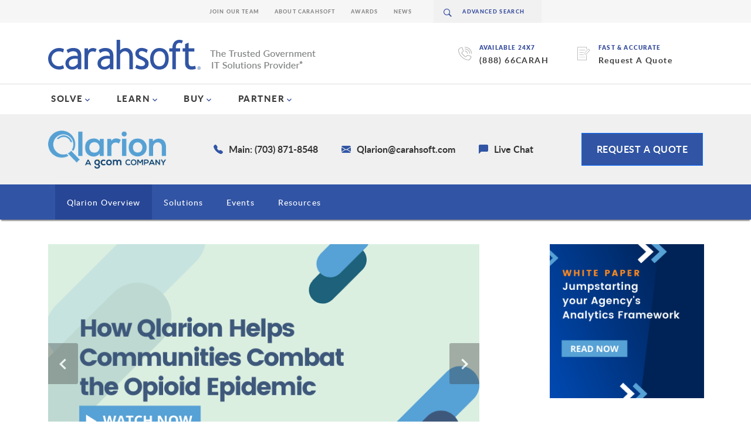

--- FILE ---
content_type: text/html; charset=UTF-8
request_url: https://www.carahsoft.com/qlarion
body_size: 496750
content:
<!DOCTYPE html>
<html lang="en">

<head>
    
    
<title>Qlarion | Carahsoft</title>

<meta http-equiv="content-type" content="text/html; charset=UTF-8"/>
<meta name="description" content="Qlarion’s transforms government agencies into data-driven organizations by injecting analytics into their business. We work with public officials in state and local governments and federal agencies who want to be leaders in the data-driven government movement."/>
<meta name="generator" content="Concrete CMS"/>
<link rel="shortcut icon" href="https://static.carahsoft.com/concrete/files/8117/2133/5005/favicon.png.ico" type="image/x-icon"/>
<link rel="icon" href="https://static.carahsoft.com/concrete/files/8117/2133/5005/favicon.png.ico" type="image/x-icon"/>
<link rel="canonical" href="https://www.carahsoft.com/qlarion">
<script type="text/javascript">
    var CCM_DISPATCHER_FILENAME = "/index.php";
    var CCM_CID = 26921;
    var CCM_EDIT_MODE = false;
    var CCM_ARRANGE_MODE = false;
    var CCM_IMAGE_PATH = "/concrete/images";
    var CCM_APPLICATION_URL = "https://www.carahsoft.com";
    var CCM_REL = "";
    var CCM_ACTIVE_LOCALE = "en_US";
    var CCM_USER_REGISTERED = false;
</script>

<script type="text/javascript" src="/concrete/js/jquery.js?ccm_nocache=ce45022f518cad4dd2c8eca27204e5048c33971a"></script>
<link href="/concrete/css/features/imagery/frontend.css?ccm_nocache=ce45022f518cad4dd2c8eca27204e5048c33971a" rel="stylesheet" type="text/css" media="all">
<link href="/packages/carahsoft_only/blocks/main_heading/view.css?ccm_nocache=07f25d3d032d91da100f55d3d267054c13dc0bcd" rel="stylesheet" type="text/css" media="all">
<link href="/packages/carahsoft_resource/blocks/resource_list/templates/micro/view.css?ccm_nocache=1502028e743c6836ff8ebb9abcf3a72acb9fcfa9" rel="stylesheet" type="text/css" media="all">
<link href="/concrete/css/features/basics/frontend.css?ccm_nocache=ce45022f518cad4dd2c8eca27204e5048c33971a" rel="stylesheet" type="text/css" media="all">
<!-- Google Tag Manager -->

<script>(function(w,d,s,l,i){w[l]=w[l]||[];w[l].push({'gtm.start':

new Date().getTime(),event:'gtm.js'});var f=d.getElementsByTagName(s)[0],
 
j=d.createElement(s),dl=l!='dataLayer'?'&l='+l:'';j.async=true;j.src=

'https://www.googletagmanager.com/gtm.js?id='+i+dl;f.parentNode.insertBefore(j,f);

})(window,document,'script','dataLayer','GTM-W5SF4TN');</script>

<!-- End Google Tag Manager -->

<!--Start Google Search Console -->
<meta name="google-site-verification" content="IvSTscH009Wqpq2MrDbw1aX4ys-c2itn06LtgtDK7CI" />
<!-- End Google Search Console -->
 
<!-- Start Mida Variant Tracking -->
<script>
try {
  const variantData = JSON.parse(localStorage.getItem('_variant_result')) || {};
  const abCache = JSON.parse(localStorage.getItem('_abcache')) || [];
  
  if (abCache.length) {
    const activeTests = abCache;
  
    Object.entries(variantData).forEach(([testId, variant]) => {
      const activeTest = activeTests.find(test => test && test.test_id && test.test_id.toString() === testId);
      
      if (activeTest) {
        let eventParams = {
          event: 'mida_pageview', // this is the GA4 event name
          id: testId,
          name: activeTest.test_name,
          variant: variant.vaId.toString() === '0' ? 'Control' : variant.vaId,
          uuid: variant.uuid,
          timestamp: (+new Date),
        };
  
        // Send mida data to datalayer (GA4)
        window.dataLayer.push(eventParams);
      }
    });
  }
} catch(e) {
  console.error(e)
}
</script>
<!-- End Mida Variant Tracking -->
    <link href='https://fonts.googleapis.com/css?family=Lato:300,400,700,700italic,400italic,900italic,900' rel='stylesheet' type='text/css' integrity="sha384-I2Eu/YElxeWwM3rBCeHvwiQiRmHbw5P5ndkxCoec8UZOoS1nvB+2cGY7iQZlk4Dh" crossorigin="anonymous" media='all'>
<link href="/packages/carahsoft_theme/themes/carahsoft/css/navMain.css?v=1" rel="stylesheet" type="text/css" />
<link href="/packages/carahsoft_theme/themes/carahsoft/css/bootstrap.min.css?v=5.3.7" rel="stylesheet" type="text/css" />
<link href="/packages/carahsoft_theme/themes/carahsoft/css/bootstrap-icons.min.css" rel="stylesheet" />
<link href="/packages/carahsoft_theme/themes/carahsoft/css/nav.css" rel="stylesheet" type="text/css" />
<link href="/packages/carahsoft_theme/themes/carahsoft/css/components.css" rel="stylesheet" type="text/css" />
<link href="/packages/carahsoft_theme/themes/carahsoft/css/layout.css?v=1" rel="stylesheet" type="text/css" />
<link href="/packages/carahsoft_theme/themes/carahsoft/css/type.css" rel="stylesheet" type="text/css" />
<link href="/packages/carahsoft_theme/themes/carahsoft/css/spinner.css" rel="stylesheet" type="text/css" />
<link href="/concrete/css/jquery-ui.css" rel="stylesheet" type="text/css" />
<meta name="viewport" content="width=device-width, initial-scale=1">
<meta property="og:locale" content="en_US" /> 
<meta property="og:type" content="website" /> 
<meta property="og:title" content="Qlarion | Carahsoft" /> 
<meta property="og:description" content="Qlarion’s transforms government agencies into data-driven organizations by injecting analytics into their business. We work with public officials in state and local governments and federal agencies who want to be leaders in the data-driven government movement. " /> 
<meta property="og:url" content="https://www.carahsoft.com/qlarion" /> 
<meta property="og:site_name" content="Carahsoft" /> 
<meta property="og:image" content="https://static.carahsoft.com/concrete/files/5316/2204/6778/Qlarion-New-Logo.png" /> 
<meta property="og:image:alt" content="Carahsoft Logo" /> 
<meta property="og:image:type" content="image/png" /> 
<meta name="twitter:card" content="summary_large_image" /> 
<meta name="twitter:title" content="Qlarion | Carahsoft" /> 
<meta name="twitter:description" content="Qlarion’s transforms government agencies into data-driven organizations by injecting analytics into their business. We work with public officials in state and local governments and federal agencies who want to be leaders in the data-driven government movement. " /> 
<meta name="twitter:image" content="https://static.carahsoft.com/concrete/files/5316/2204/6778/Qlarion-New-Logo.png" /> 
<meta name="twitter:image:type" content="image/png"/>

<script>
    $(document).ready(function() {
        var canonicalLink = !!document.querySelector("link[rel='canonical']") ? document.querySelector("link[rel='canonical']") : document.createElement('link');
        canonicalLink.setAttribute('rel', 'canonical');
                    canonicalLink.setAttribute('href', encodeURI((window.location.href.split('#')[0]).split("?")[0]));
                document.getElementsByTagName('head')[0].appendChild(canonicalLink);
    });
</script>    <script type="text/javascript" src="/packages/carahsoft_theme/themes/carahsoft/js/newVendor.js"></script>
    <script type="text/javascript">
        $(document).ready(function() {
            var $div = $("#new-vendor-contact-bar")
            var expectedLine = $("<div> example </div>");
            $div.after(expectedLine);
            var expectedHeight = expectedLine.height();
            expectedLine.remove();
            var linecount = Math.round($div.height() / expectedHeight);
            if (linecount == 2) {
                $("#new-vendor-contact-bar").css("display", "grid");
            }
        });
    </script>
</head>

<body class="tpl-vendor ">
    <div class="ccm-page ccm-page-id-26921 page-type-vendor page-template-new-vendor">
        	<header id="header" class="header">
		<div class="bottom-header">
			<div class="container">
				<div class="bottom-nav">
					<div class="ctas-holder">
						<div class="ctas">
							<div class="icon-holder">
								<i class="icon-call"></i>
							</div>
							<div class="right">
								<span>AVAILABLE 24x7</span>
								<a href="tel:88866">888.662.2724</a>
							</div>
						</div>
						<div class="ctas">
							<div class="icon-holder">
								<i class="icon-call"></i>
							</div>
							<div class="right">
								<span>AVAILABLE 24x7</span>
								<a href="tel:8886622724">(888) 66CARAH</a>
							</div>
						</div>
						<div class="ctas">
							<div class="icon-holder">
								<i class="icon-write"></i>
							</div>
							<div class="right">
								<span>Fast & Accurate</span>
								<a href="/it-procurement-quote">Request A Quote</a>
							</div>
						</div>
						<div class="ctas">
													</div>
					</div>
					<div class="logo">
						<a href="/">
							<div class="logo-img">
								<img src="/packages/carahsoft_theme/themes/carahsoft/img/carahsoft.svg" alt="Carahsoft" width="260" height="51">
							</div>
							<div class="tag">
								<img src="/packages/carahsoft_theme/themes/carahsoft/img/tagline.png" alt="The Trusted Government IT Solutions Provider" width="180" height="31">
							</div>

						</a>
					</div>
				</div>
			</div>
		</div>
		<div class="main-navigation">
			<div class="container">
				<a href="/quote" class="nav-opener menu">
					<i class="icon-hamburger"></i><span>menu</span>
				</a>
				<nav class="navigation" id="nav">
					<div class="logo-holder" id="search-place-mobile">
						<div class="logo">
							<a href="#">
								<img src="/packages/carahsoft_theme/themes/carahsoft/img/logo-name.svg" alt="carahsoftcom5">
							</a>
						</div>
						<a href="#" class="nav-opener close-menu">
							<i class="icon-cross"></i>
						</a>
					</div>
					<div class="scrollable-holder">
						<div class="main-menu-wrapper">
							<ul class="main-menu" data-menu-mobile>
								<li class="primary-li">
									<a href="/" class="primary-a">home</a>
								</li>
								<li class="primary-li">
									<a href="/solve" class="primary-a" data-link-mobile>SOLVE</a>
									<div class="li-drop" data-drop-mobile>
										<a href="#" class="close">close</a>
										<a href="#" class="back-link" data-drop-close-mobile>back to main menu</a>
										<div class="d-flex">
											<div class="column-1">
												<div class="flex-col">
													<div class="top">
														<ul class="secondary-nav" data-menu-mobile>
															<li class="secondary-li">
																<a href="#" class="secondary-a" data-link-mobile>Markets We Serve</a>
																<div class="inner-drop" data-drop-mobile>
																	<a href="#" class="back-link" data-drop-close-mobile>back to main menu</a>
																	<div class="inner-drop-content">
																		<div style="display: flex; gap: 5rem;">
																			<ul class="tertiary-nav" style="min-width: 185px;">
																				<li class="active"><a class="with-arrow" href="/markets/public-sector">View Public Sector Markets</a></li>
																				<li><a href="/markets/federal">Federal Government</a></li>
																				<li><a href="/markets/defense">DOW</a></li>
																				<li><a href="/markets/intelligence">Intelligence & National Defense</a></li>
																				<li><a href="/markets/state-local">State & Local Government</a></li>
																				<li><a href="/markets/education">Higher Ed</a></li>
																				<li><a href="/markets/education">K-12</a></li>
																				<li><a href="/markets/healthcare">Healthcare</a></li>
																				<li><a href="/markets/tribal-nations">Tribal Nations</a></li>
																				<li><a href="/markets/canada">Canadian Government</a></li>
																			</ul>
																			<ul class="tertiary-nav" style="min-width: 185px;">
																				<li class="active"><a class="with-arrow" href="/markets/commercial">View Commercial Markets</a></li>
																				<li><a href="/markets/defense-industrial-base">Defense Industrial Base</a></li>
																				<li><a href="/markets/healthcare">Enterprise Healthcare</a></li>
																				<li><a href="/markets/regulated-industries">Regulated Industries</a></li>
																				<li><a href="/markets/critical-infrastructure">Critical Infrastructure</a></li>
																				<li><a href="/markets/energy-utilities">Energy & Utilities</a></li>
																				<li><a href="/solve/IT-financial-management">Financial Services</a></li>
																				<li><a href="/markets/manufacturing">Manufacturing</a></li>
																				<li><a href="/markets/enterprise">Enterprise</a></li>
																				<li><a href="/solve">Technology Solutions</a></li>
																			</ul>
																		</div>
																	</div>
																</div>
															</li>
															<li class="secondary-li">
																<a href="#" class="secondary-a" data-link-mobile>Technology Manufacturers</a>
																<div class="inner-drop vendors" data-drop-mobile>
																	<a href="#" class="back-link" data-drop-close-mobile>back to main menu</a>
																	<div class="inner-drop-content vendors">
																		<div class="innercol-1 full vendors">
																			<div class="view-all-vendors active"><a href="/vendors">View All Vendors</a></div>
																			<ul class="tertiary-nav six-col">
																				<li><a href="/vendors/adobe">Adobe</a></li>
																				<li><a href="/atlassian">Atlassian</a></li>
																				<li><a href="/aws">AWS</a></li>
																				<li><a href="/broadcom">Broadcom</a></li>
																				<li><a href="/cohesity">Cohesity</a></li>
																				<li><a href="/crowdstrike">CrowdStrike</a></li>
																				<li><a href="/databricks">Databricks</a></li>
																				<li><a href="/dell">Dell Technologies</a></li>
																				<li><a href="/docusign">Docusign</a></li>
																				<li><a href="/elastic">ElasticSearch</a></li>
																				<li><a href="/equifax">Equifax</a></li>
																				<li><a href="/f5">F5</a></li>
																				<li><a href="/forescout">Forescout</a></li>
																				<li><a href="/gitlab">GitLab</a></li>
																				<li><a href="/google">Google Cloud</a></li>
																				<li><a href="/granicus">Granicus</a></li>
																				<li><a href="/hpe">HPE</a></li>
																				<li><a href="/opentext">OpenText</a></li>
																				<li><a href="/microsoft">Microsoft</a></li>
																				<li><a href="/nutanix">Nutanix</a></li>
																				<li><a href="/nvidia">NVIDIA</a></li>
																				<li><a href="/okta">Okta</a></li>
																				<li><a href="/oracle">Oracle</a></li>
																				<li><a href="/palo-alto">Palo Alto Networks</a></li>
																				<li><a href="/proofpoint">Proofpoint</a></li>
																				<li><a href="/red-hat">Red Hat</a></li>
																				<li><a href="/sap">SAP</a></li>
																				<li><a href="/salesforce">Salesforce</a></li>
																				<li><a href="/servicenow">ServiceNow</a></li>
																				<li><a href="/snowflake">Snowflake</a></li>
																				<li><a href="/solarwinds">Solarwinds</a></li>
																				<li><a href="/splunk">Splunk</a></li>
																				<li><a href="/tableau">Tableau</a></li>
																				<li><a href="/trellix">Trellix</a></li>
																				<li><a href="/vendors/vmware">VMware</a></li>
																				<li><a href="/zscaler">Zscaler</a></li>
																				<li><a href="/zoom">Zoom</a></li>
																			</ul>
																		</div>
																	</div>
																</div>
															</li>
															<li class="secondary-li">
																<a href="#" class="secondary-a" data-link-mobile>Solutions Portfolio</a>
																<div class="inner-drop" data-drop-mobile>
																	<a href="#" class="back-link" data-drop-close-mobile>back to main menu</a>
																	<div class="inner-drop-content">
																		<div class="innercol-1 full">
																			<ul class="tertiary-nav two-col-nav">
																				<li class="active"><a href="/solve">View All Solutions</a></li>
																				<li><a href='/solve/5g'>5G</a></li><li><a href='/solve/aerospace-maritime-technology'>Aerospace & Maritime</a></li><li><a href='/solve/ai'>Artificial Intelligence</a></li><li><a href='/solve/autonomous-robotics'>Autonomy & Robotic Technology</a></li><li><a href='/cmmc'>CMMC</a></li><li><a href='/markets/critical-infrastructure'>Critical Infrastructure</a></li><li><a href='/solve/customer-experience-and-engagement'>Customer Experience & Engagement</a></li><li><a href='/solve/cyber-workforce-development'>Cyber Workforce Development</a></li><li><a href='/solve/cybersecurity'>Cybersecurity</a></li><li><a href='/solve/devsecops'>DevSecOps</a></li><li><a href='/solve/fedramp/dod-il'>DoD IL</a></li><li><a href='/solve/edtech'>Education Technology</a></li><li><a href='/solve/emerging-technology'>Emerging Technologies</a></li><li><a href='/markets/enterprise'>Enterprise</a></li><li><a href='/solve/fedramp'>FedRAMP</a></li><li><a href='/solve/IT-financial-management'>FinOps</a></li><li><a href='/solve/geospatial'>Geospatial</a></li><li><a href='/solve/fedramp/govramp'>GovRAMP</a></li><li><a href='/solve/Hardware'>Hardware</a></li><li><a href='/solve/healthcare-technology'>Healthcare Technology</a></li><li><a href='/solve/human-capital-technology'>Human Capital Technology</a></li><li><a href='/solve/iot-and-ot'>IoT & OT</a></li><li><a href='/solve/law-enforcement-technology'>Law Enforcement Technology</a></li><li><a href='/solve/legal-courtroom-technology'>Legal & Courtroom Technology</a></li><li><a href='/solve/multicloud'>MultiCloud</a></li><li><a href='/solve/open-source'>Open Source</a></li><li><a href='/solve/osint'>OSINT</a></li><li><a href='/solve/quantum-technologies'>Quantum</a></li><li><a href='/solve/records-management'>Records & Information Management</a></li><li><a href='/solve/Smart-cities'>Smart Cities</a></li><li><a href='/solve/space-tech'>Space Tech</a></li><li><a href='/solve/supply-chain-management'>Supply Chain Management</a></li><li><a href='/solve/zero-trust'>Zero Trust</a></li>																			</ul>
																		</div>
																	</div>
																</div>
															</li>
														</ul>
													</div>
													<div class="bottom">
														<ul class="blue-links">
															<li><a href="/vendors">View All Vendors</a></li>
															<li><a href="/markets">View all Markets</a></li>
															<li><a href="/solve">View all Solutions</a></li>
															<li><a href="/it-procurement-quote">Request a Quote</a></li>
														</ul>
														<ul class="contact-info">
															<li><a href="mailto:&#115;&#097;&#108;&#101;&#115;&#064;&#099;&#097;&#114;&#097;&#104;&#115;&#111;&#102;&#116;&#046;&#099;&#111;&#109;">&#115;&#097;&#108;&#101;&#115;&#064;&#099;&#097;&#114;&#097;&#104;&#115;&#111;&#102;&#116;&#046;&#099;&#111;&#109;</a></li>
															<li><a href="tel:8886622724">888.662.2724</a></li>
														</ul>
													</div>
												</div>
											</div>
											<div class="column-2">
												<div class="default-content" style="background-image:url(/packages/carahsoft_theme/themes/carahsoft/img/bg-capitol.jpg);">
													<div class="text-holder" style="float:left;">
														<h2 class="h2">Solutions for Public Sector and Solutions for Commercial and Enterprise</h2>
														<p>Carahsoft is the largest partner, distributor, and Master Government Aggregator® for the industry's leading software manufacturers. </p>
														<div class="btn-holder">
															<a href="/solve" class="btn">See all of our Technology Solutions</a>
														</div>
													</div>
													<div class="btn-holder" style="float: right; padding-top: 210px;">
														<a href="/vendors" class="btn">See all of our Vendors</a>
													</div>
												</div>
											</div>
										</div>
									</div>
								</li>
								<li class="primary-li">
									<a href="/learn" class="primary-a" data-link-mobile>LEARN</a>
									<div class="li-drop" data-drop-mobile>
										<a href="#" class="close">close</a>
										<a href="#" class="back-link" data-drop-close-mobile>back to main menu</a>
										<div class="d-flex">
											<div class="column-1">
												<div class="flex-col">
													<div class="top">
														<ul class="secondary-nav" data-menu-mobile>
															<li class="secondary-li">
																<a href="#" class="secondary-a" data-link-mobile>Events</a>
																<div class="inner-drop" data-drop-mobile>
																	<a href="#" class="back-link" data-drop-close-mobile>back to main menu</a>
																	<div class="inner-drop-content">
																		<div class="innercol-1 full">
																			<ul class="tertiary-nav two-col-nav">
																				<li class="active"><a href="/learn#events">All Events</a></li>
																				<li><a href="/learn/vertical/8-5g#events">5G</a></li>
																				<li><a href="/learn/vertical/1-artificial+intelligence#events">Artificial Intelligence</a></li>
																				<li><a href="/learn/vertical/25-cmmc#events">CMMC</a></li>
																				<li><a href="/learn/vertical/7-customer+experience+and+engagement#events">Customer Experience & Engagement</a></li>
																				<li><a href="/learn/vertical/2-cybersecurity#events">Cybersecurity</a></li>
																				<li><a href="/learn/vertical/6-devsecops#events">DevSecOps</a></li>
																				<li><a href="/learn/vertical/18-education+technology#events">Education Technology</a></li>
																				<li><a href="/learn/vertical/4-fedramp#events">FedRAMP</a></li>
																				<li><a href="/learn/vertical/10-geospatial#events">Geospatial</a></li>
																				<li><a href="/learn/vertical/15-healthcare+technology#events">Healthcare Technology</a></li>
																				<li><a href="/learn/vertical/9-iot+ot#events">IoT, OT, Smart Cities</a></li>
																				<li><a href="/learn/vertical/12-law+enforcement#events">Law Enforcement Technology</a></li>
																				<li><a href="/learn/vertical/14-mobility#events">Mobility</a></li>
																				<li><a href="/learn/vertical/3-multicloud#events">MultiCloud</a></li>
																				<li><a href="/learn/vertical/5-open+source#events">Open Source</a></li>
																				<li><a href="/learn/vertical/24-osint#events">OSINT</a></li>
																				<li><a href="/learn/vertical/17-zero+trust#events">Zero Trust</a></li>

																			</ul>
																		</div>
																		<div class="innercol-2">
																																					</div>
																	</div>
																</div>
															</li>
															<li class="secondary-li">
																<a href="#" class="secondary-a" data-link-mobile>Resources</a>
																<div class="inner-drop" data-drop-mobile>
																	<a href="#" class="back-link" data-drop-close-mobile>back to main menu</a>
																	<div class="inner-drop-content">
																		<div class="innercol-1 full">
																			<ul class="tertiary-nav two-col-nav">
																				<li class="active"><a href="/learn#resources">All Resources</a></li>
																																									<li><a href="/learn/vertical/8-5g#resources">5G</a></li>
																																									<li><a href="/learn/vertical/57-aerospace+maritime#resources">Aerospace & Maritime</a></li>
																																									<li><a href="/learn/vertical/1-artificial+intelligence#resources">Artificial Intelligence</a></li>
																																									<li><a href="/learn/vertical/11-autonomy+robotic+technology#resources">Autonomy & Robotic Technology</a></li>
																																									<li><a href="/learn/vertical/25-cmmc#resources">CMMC</a></li>
																																									<li><a href="/learn/vertical/50-cpe#resources">CPE</a></li>
																																									<li><a href="/learn/vertical/60-critical+infrastructure#resources">Critical Infrastructure</a></li>
																																									<li><a href="/learn/vertical/7-customer+experience+engagement#resources">Customer Experience & Engagement</a></li>
																																									<li><a href="/learn/vertical/23-cyber+workforce+development#resources">Cyber Workforce Development</a></li>
																																									<li><a href="/learn/vertical/2-cybersecurity#resources">Cybersecurity</a></li>
																																									<li><a href="/learn/vertical/6-devsecops#resources">DevSecOps</a></li>
																																									<li><a href="/learn/vertical/27-dod+il#resources">DoD IL</a></li>
																																									<li><a href="/learn/vertical/18-education+technology#resources">Education Technology</a></li>
																																									<li><a href="/learn/vertical/13-emerging+technologies#resources">Emerging Technologies</a></li>
																																									<li><a href="/learn/vertical/61-enterprise#resources">Enterprise</a></li>
																																									<li><a href="/learn/vertical/4-fedramp#resources">FedRAMP</a></li>
																																									<li><a href="/learn/vertical/21-finops#resources">FinOps</a></li>
																																									<li><a href="/learn/vertical/10-geospatial#resources">Geospatial</a></li>
																																									<li><a href="/learn/vertical/26-govramp#resources">GovRAMP</a></li>
																																									<li><a href="/learn/vertical/54-hardware#resources">Hardware</a></li>
																																									<li><a href="/learn/vertical/15-healthcare+technology#resources">Healthcare Technology</a></li>
																																									<li><a href="/learn/vertical/16-human+capital+technology#resources">Human Capital Technology</a></li>
																																									<li><a href="/learn/vertical/9-iot+ot#resources">IoT & OT</a></li>
																																									<li><a href="/learn/vertical/12-law+enforcement+technology#resources">Law Enforcement Technology</a></li>
																																									<li><a href="/learn/vertical/20-legal+courtroom+technology#resources">Legal & Courtroom Technology</a></li>
																																									<li><a href="/learn/vertical/56-microsoft+azure+marketplace#resources">Microsoft Azure Marketplace</a></li>
																																									<li><a href="/learn/vertical/41-microsoft+partners#resources">Microsoft Partners</a></li>
																																									<li><a href="/learn/vertical/3-multicloud#resources">MultiCloud</a></li>
																																									<li><a href="/learn/vertical/24-osint#resources">OSINT</a></li>
																																									<li><a href="/learn/vertical/5-open+source#resources">Open Source</a></li>
																																									<li><a href="/learn/vertical/19-quantum#resources">Quantum</a></li>
																																									<li><a href="/learn/vertical/29-records+information+management#resources">Records & Information Management</a></li>
																																									<li><a href="/learn/vertical/49-smart+cities#resources">Smart Cities</a></li>
																																									<li><a href="/learn/vertical/48-space+tech#resources">Space Tech</a></li>
																																									<li><a href="/learn/vertical/22-supply+chain+management#resources">Supply Chain Management</a></li>
																																									<li><a href="/learn/vertical/17-zero+trust#resources">Zero Trust</a></li>
																				
																			</ul>
																		</div>
																		<div class="innercol-2">
																																					</div>
																	</div>
																</div>
															</li>
															<li class="secondary-li">
																<a href="/News" class="secondary-a" data-link-mobile>News</a>
																<div class="inner-drop" data-drop-mobile>
																	<a href="#" class="back-link" data-drop-close-mobile>back to main menu</a>
																	<div class="inner-drop-content">
																		<div class="innercol-1">
																			<ul class="tertiary-nav">
																				<li class="active"><a href="/news">All News</a></li>
																				<li><a href="/news?vertical=5g">5G</a></li>
																				<li><a href="/news?vertical=artificial+intelligence">Artificial Intelligence</a></li>
																				<li><a href="/news?vertical=autonomy+and+robotic+technology">Autonomy & Robotic Technology</a></li>
																				<li><a href="/news?vertical=customer-experience-and-engagement">Customer Experience & Engagement</a></li>
																				<li><a href="/news?vertical=cmmc">CMMC</a></li>
																				<li><a href="/news?vertical=cybersecurity">Cybersecurity</a></li>
																				<li><a href="/news?vertical=devsecops">DevSecOps</a></li>
																				<li><a href="/news?vertical=education">Education Technology</a></li>
																				<li><a href="/news?vertical=fedramp">FedRAMP</a></li>
																				<li><a href="/news?vertical=geospatial">Geospatial</a></li>
																				<li><a href="/news?vertical=healthcare">Healthcare Technology</a></li>
																				<li><a href="/news?vertical=iot">IoT</a></li>
																				<li><a href="/news?vertical=law+enforcement+technology">Law Enforcement Technology</a></li>
																				<li><a href="/news?vertical=legal+&+courtroom+technology">Legal & Courtroom Technology</a></li>
																				<li><a href="/news?vertical=mobility">Mobility</a></li>
																				<li><a href="/news?vertical=multicloud">MultiCloud</a></li>
																				<li><a href="/news?vertical=open-source">Open Source</a></li>
																				<li><a href="/news?vertical=osint">OSINT</a></li>
																				<li><a href="/news?vertical=quantum+computing">Quantum Solutions</a></li>
																				<li><a href="/news?vertical=zero-trust">Zero Trust</a></li>
																			</ul>
																		</div>
																		<div class="innercol-2">
																																					</div>
																	</div>
																</div>
															</li>
															<li class="secondary-li">
																<a href="/blog" class="secondary-a" data-link-mobile>Blog</a>
																<div class="inner-drop" data-drop-mobile>
																	<a href="#" class="back-link" data-drop-close-mobile>back to main menu</a>
																	<div class="inner-drop-content">
																		<div class="innercol-1 full">
																			<ul class="tertiary-nav two-col-nav">
																				<li class="active"><a href="/blog">Blog</a></li>
																				<li><a href="/blog/verticals/5g">5G</a></li>
																				<li><a href="/blog/verticals/artificial-intelligence">AI</a></li>
																				<li><a href="/blog/verticals/customer-experience-and-engagement">Customer Experience & Engagement</a></li>
																				<li><a href="/blog/verticals/cybersecurity">Cybersecurity</a></li>
																				<li><a href="/blog/markets/department-of-defense">Defense</a></li>
																				<li><a href="/blog/verticals/devsecops">DevSecOps</a></li>
																				<li><a href="/blog/markets/education-technology">Education</a></li>
																				<li><a href="/blog/markets/federal-government">Federal</a></li>
																				<li><a href="/blog/verticals/fedramp">FedRAMP</a></li>
																				<li><a href="/blog/markets/healthcare-technology">Healthcare</a></li>
																				<li><a href="/blog/verticals/multicloud">MultiCloud</a></li>
																				<li><a href="/blog/verticals/open-source">Open Source</a></li>
																				<li><a href="/blog/verticals/osint">OSINT</a></li>
																				<li><a href="/blog/partner">Partner Insights</a></li>
																				<li><a href="/blog/markets/state-and-local-government">State & Local</a></li>
																				<li><a href="/blog/verticals/zero-trust">Zero Trust</a></li>
																			</ul>
																		</div>
																		<div class="innercol-2">
																																					</div>
																	</div>
																</div>
															</li>
															<li class="secondary-li">
																<a href="/innovation" class="secondary-a" data-link-mobile>Innovation in Government®</a>
																<div class="inner-drop" data-drop-mobile>
																	<a href="#" class="back-link" data-drop-close-mobile>back to main menu</a>
																	<div class="inner-drop-content">
																		<div class="innercol-1">
																			<ul class="tertiary-nav">
																				<li class="active"><a href="/innovation">All Categories</a></li>
																				<li><a href="/innovation/topic/76459/5g">5G</a></li>
																				<li><a href="/innovation/topic/193/artificial+intelligence">Artificial Intelligence</a></li>
																				<li><a href="/innovation/topic/67667/cmmc">CMMC</a></li>
																				<li><a href="/innovation/topic/97/customer-experience-and-engagement">Customer Experience & Engagement</a></li>
																				<li><a href="/innovation/topic/148/cybersecurity">Cybersecurity</a></li>
																				<li><a href="/innovation/topic/38978/devsecops">DevSecOps</a></li>
																				<li><a href="/innovation/topic/52644/healthcare-technology">Healthcare Technology</a></li>
																				<li><a href="/innovation/topic/196/law-enforcement-technology">Law Enforcement Technology</a></li>
																				<li><a href="/innovation/topic/96/mobility">Mobility</a></li>
																				<li><a href="/innovation/topic/93/multicloud">MultiCloud</a></li>
																				<li><a href="/innovation/topic/183/open-source">Open Source</a></li>
																		</div>
																		<div class="innercol-2">
																																					</div>
																	</div>
																</div>
															</li>
														</ul>
													</div>
													<div class="bottom">
														<ul class="blue-links">
															<li><a href="/vendors">View All Vendors</a></li>
															<li><a href="/news">View Recent News</a></li>
															<li><a href="/partners">Partner With Us</a></li>
														</ul>
														<ul class="contact-info">
															<li><a href="mailto:&#105;&#110;&#110;&#111;&#118;&#097;&#116;&#105;&#111;&#110;&#064;&#099;&#097;&#114;&#097;&#104;&#115;&#111;&#102;&#116;&#046;&#099;&#111;&#109;">&#105;&#110;&#110;&#111;&#118;&#097;&#116;&#105;&#111;&#110;&#064;&#099;&#097;&#114;&#097;&#104;&#115;&#111;&#102;&#116;&#046;&#099;&#111;&#109;</a></li>
															<li><a href="tel:8886622724">888-662-2724</a></li>
														</ul>
													</div>
												</div>
											</div>
											<div class="column-2">
												<div class="default-content" style="background-image:url(/packages/carahsoft_theme/themes/carahsoft/img/bg-office.jpg);">
													<div class="text-holder">
														<h2 class="h2">Events & Resources</h2>
														<p>Carahsoft, in conjunction with its vendor partners, sponsors hundreds of events each year, ranging from webcasts and tradeshows to executive roundtables and technology forums.</p>
														<div class="btn-holder">
															<a href="/learn" class="btn">start exploring</a>
														</div>
													</div>
												</div>
											</div>
										</div>
									</div>
								</li>
								<li class="primary-li">
									<a href="/buy" class="primary-a" data-link-mobile>BUY </a>
									<div class="li-drop" data-drop-mobile>
										<a href="#" class="close">close</a>
										<a href="#" class="back-link" data-drop-close-mobile>back to main menu</a>
										<div class="d-flex">
											<div class="column-1">
												<div class="flex-col">
													<div class="top">
														<ul class="secondary-nav" data-menu-mobile>
															<li class="secondary-li">
																<a href="#" class="secondary-a" data-link-mobile>Federal Government</a>
																<div class="inner-drop" data-drop-mobile style="background-image:url(/packages/carahsoft_theme/themes/carahsoft/img/bg-capitol.jpg);">
																	<a href="#" class="back-link" data-drop-close-mobile>back to main menu</a>
																	<div class="inner-drop-content">
																		<div class="innercol-1">
																			<ul class="tertiary-nav">
																				<li class="active"><a href="/buy">All Federal Contracts</a></li>
																				<li><a href="/buy/gsa-schedule-contracts/gsa-multiple-award-schedule-contract">GSA</a></li>
																				<li><a href="/sewp">SEWP</a></li>
																				<li><a href="/ites-sw2">ITES-SW2</a></li>
																				<li><a href="/CDM">CDM</a></li>
																			</ul>
																		</div>
																	</div>
																</div>
															</li>
															<li class="secondary-li">
																<a href="#" class="secondary-a" data-link-mobile>Defense</a>
																<div class="inner-drop" data-drop-mobile style="background-image:url(/packages/carahsoft_theme/themes/carahsoft/img/bg-eagle.jpg);">
																	<a href="#" class="back-link" data-drop-close-mobile>back to main menu</a>
																	<div class="inner-drop-content">
																		<div class="innercol-1">
																			<ul class="tertiary-nav">
																				<li class="active"><a href="/buy">All Defense Contracts</a></li>
																				<li><a href="/gsa-mas">GSA</a></li>
																				<li><a href="/2git">2GIT</a></li>
																				<li><a href="/sewp">SEWP</a></li>
																				<li><a href="/ites-sw2">ITES-SW2</a></li>
																				<li><a href="/buy#dod-esi-bpa">DOD ESI BPA</a></li>
																				<li><a href="/cdm">CDM</a></li>
																			</ul>
																		</div>
																	</div>
																</div>
															</li>
															<li class="secondary-li">
																<a href="#" class="secondary-a" data-link-mobile>State & Local</a>
																<div class="inner-drop" data-drop-mobile style="background-image:url(/packages/carahsoft_theme/themes/carahsoft/img/bg-lincoln.jpg);">
																	<a href="#" class="back-link" data-drop-close-mobile>back to main menu</a>
																	<div class="inner-drop-content">
																		<div class="innercol-1">
																			<ul class="tertiary-nav">
																				<li class="active"><a href="/buy#state-local">All State & Local Contracts</a></li>
																				<li><a href="/gsa-mas">GSA</a></li>
																				<li><a href="/naspo">NASPO</a></li>
																				<li class="tertiary-li navable">
																					<a href="#" class="tertiary-a">OMNIA Partners</a>
																					<div class="inner-drop" data-drop-mobile style="background-image:url(/packages/carahsoft_theme/themes/carahsoft/img/bg-lincoln.jpg);">
																						<div class="inner-drop-content" style="background-color:aliceblue; padding: 0px 41px 0px 30px; width: 270px; margin-top:25px;">
																							<div class="innercol-1">
																								<ul class="quaternary-nav" style="display:none;">
																									<li class="active"><a href="/buy/slg-contracts/all-states/omnia-partners">All Contracts</a></li>
																									<li><a href="/buy/slg-contracts/all-states/omnia-partners-cobb-county">Cobb County</a></li>
																									<li><a href="/buy/slg-contracts/all-states/omnia-partners/omnia-region-4">Software Solutions and Services</a></li>
																								</ul>
																							</div>
																						</div>
																					</div>
																				</li>
																				<li><a href="/buy/slg-contracts/texas-state-contracts">Texas DIR’s</a></li>
																			</ul>
																		</div>
																	</div>
																</div>
															</li>
															<li class="secondary-li">
																<a href="#" class="secondary-a" data-link-mobile>Education</a>
																<div class="inner-drop" data-drop-mobile style="background-image:url(/packages/carahsoft_theme/themes/carahsoft/img/bg-tree.jpg);">
																	<a href="#" class="back-link" data-drop-close-mobile>back to main menu</a>
																	<div class="inner-drop-content">
																		<div class="innercol-1">
																			<ul class="tertiary-nav">
																				<li class="active"><a href="/buy#education">All Education Contracts</a></li>
																				<li><a href="/the-quilt#quilt-vendors">The Quilt</a></li>
																				<li><a href="/buy/slg-contracts/all-states/vascupp">VASCUPP</a></li>
																				<li><a href="/buy/education-contracts/massachusetts-higher-education-consortium-mhec">MHEC</a></li>
																				<li><a href="/ei-cloud-solutions-services-distributor">E&I Carahsoft Cloud Solutions & Services Distributor Contract</a></li>
																			</ul>
																		</div>
																	</div>
																</div>
															</li>
															<li class="secondary-li">
																<a href="/buy/canada-contracts" class="secondary-a" data-link-mobile>Canada</a>
																<div class="inner-drop" data-drop-mobile style="background-image:url(/packages/carahsoft_theme/themes/carahsoft/img/bg-canada.jpg);">
																	<a href="#" class="back-link" data-drop-close-mobile>back to main menu</a>
																	<div class="inner-drop-content">
																		<div class="innercol-1">
																			<ul class="tertiary-nav">
																				<li class="active"><a href="/buy/canada-contracts">All Canada Contracts</a></li>
																				<li><a href="/buy/canada-contracts/federal">Federal Contracts</a>
																				<li><a href="/buy/canada-contracts/provincial">Provincial Contracts</a></li>
																			</ul>
																		</div>
																	</div>
																</div>
															</li>
															<li class="secondary-li">
																<a href="/buy/commercial" class="secondary-a" data-link-mobile>Commercial</a>
																<div class="inner-drop" data-drop-mobile style="background-image:url(/packages/carahsoft_theme/themes/carahsoft/img/bg-commercial.jpg);">
																	<a href="#" class="back-link" data-drop-close-mobile>back to main menu</a>
																	<div class="inner-drop-content">
																		<div class="innercol-1">
																			<ul class="tertiary-nav">
																				<li class="active"><a href="/buy/commercial">View Commercial Purchasing Options</a></li>
																			</ul>
																		</div>
																	</div>
																</div>
															</li>
														</ul>
													</div>
													<div class="bottom">
														<ul class="blue-links">
															<li><a href="/vendors">View All Vendors</a></li>
															<li><a href="/it-procurement-quote">Request A Quote</a></li>
														</ul>
														<ul class="contact-info">
															<li><a href="mailto:contracts@carahsoft.com">contracts@carahsoft.com</a></li>
															<li><a href="tel:8886622724">888-662-2724</a></li>
														</ul>
													</div>
												</div>
											</div>
											<div class="column-2">
												<div class="default-content" style="background-image:url(/packages/carahsoft_theme/themes/carahsoft/img/bg-capitol.jpg);">
													<div class="text-holder">
														<h2 class="h2">Contracts & Ordering</h2>
														<p>As The Trusted IT Solutions Provider™, Carahsoft has the solutions you need on contracts that make acquisition simple, and with fast, customer-focused service you deserve. </p>
														<div class="btn-holder">
															<a href="/buy" class="btn">View all contracts</a>
														</div>
													</div>
												</div>
											</div>
										</div>
									</div>
								</li>
								<li class="primary-li">
									<a href="" class="primary-a" data-link-mobile>PARTNER </a>
									<div class="li-drop" data-drop-mobile>
										<a href="#" class="close">close</a>
										<a href="#" class="back-link" data-drop-close-mobile>back to main menu</a>
										<div class="d-flex">
											<div class="column-1">
												<div class="flex-col">
													<div class="top">
														<ul class="secondary-nav" data-menu-mobile>
															<li class="secondary-li">
																<a href="#" class="secondary-a" data-link-mobile>Technology Manufacturers</a>
																<div class="inner-drop" data-drop-mobile>
																	<a href="#" class="back-link" data-drop-close-mobile>back to main menu</a>
																	<div class="inner-drop-content vendors">
																		<div class="innercol-1 full vendors">
																			<div class="view-all-vendors active"><a href="/vendors">View All Vendors</a></div>
																			<ul class="tertiary-nav six-col">
																				<li><a href="/vendors/adobe">Adobe</a></li>
																				<li><a href="/atlassian">Atlassian</a></li>
																				<li><a href="/aws">AWS</a></li>
																				<li><a href="/broadcom">Broadcom</a></li>
																				<li><a href="/cohesity">Cohesity</a></li>
																				<li><a href="/crowdstrike">CrowdStrike</a></li>
																				<li><a href="/databricks">Databricks</a></li>
																				<li><a href="/dell">Dell Technologies</a></li>
																				<li><a href="/docusign">Docusign</a></li>
																				<li><a href="/elastic">ElasticSearch</a></li>
																				<li><a href="/equifax">Equifax</a></li>
																				<li><a href="/f5">F5</a></li>
																				<li><a href="/forescout">Forescout</a></li>
																				<li><a href="/gitlab">GitLab</a></li>
																				<li><a href="/google">Google Cloud</a></li>
																				<li><a href="/granicus">Granicus</a></li>
																				<li><a href="/hpe">HPE</a></li>
																				<li><a href="/opentext">OpenText</a></li>
																				<li><a href="/microsoft">Microsoft</a></li>
																				<li><a href="/nutanix">Nutanix</a></li>
																				<li><a href="/nvidia">NVIDIA</a></li>
																				<li><a href="/okta">Okta</a></li>
																				<li><a href="/oracle">Oracle</a></li>
																				<li><a href="/palo-alto">Palo Alto Networks</a></li>
																				<li><a href="/proofpoint">Proofpoint</a></li>
																				<li><a href="/red-hat">Red Hat</a></li>
																				<li><a href="/sap">SAP</a></li>
																				<li><a href="/salesforce">Salesforce</a></li>
																				<li><a href="/servicenow">ServiceNow</a></li>
																				<li><a href="/snowflake">Snowflake</a></li>
																				<li><a href="/solarwinds">Solarwinds</a></li>
																				<li><a href="/splunk">Splunk</a></li>
																				<li><a href="/tableau">Tableau</a></li>
																				<li><a href="/trellix">Trellix</a></li>
																				<li><a href="/vendors/vmware">VMware</a></li>
																				<li><a href="/zscaler">Zscaler</a></li>
																				<li><a href="/zoom">Zoom</a></li>
																			</ul>
																		</div>
																	</div>
																</div>
															</li>
															<li class="secondary-li">
																<a href="/partners" class="secondary-a" data-link-mobile>Become A Partner</a>
																<div class="inner-drop" data-drop-mobile style="background-image:url(/packages/carahsoft_theme/themes/carahsoft/img/bg-office2.jpg);">
																	<a href="#" class="back-link" data-drop-close-mobile>back to main menu</a>
																	<div class="inner-drop-content">
																		<div class="innercol-1">
																			<ul class="tertiary-nav">
																				<li><a href="/partners/technology-vendors">Technology Manufacturer</a></li>
																				<li><a href="/partners/resellers-service-providers">Reseller</a></li>
																			</ul>
																		</div>
																	</div>
																</div>
															</li>
														</ul>
													</div>
													<div class="bottom">
														<ul class="blue-links">
															<li><a href="/vendors">View All Vendors</a></li>
															<li><a href="/about">About Carahsoft</a></li>
															<li><a href="/awards">Recent Partner Recognition</a></li>
														</ul>
														<ul class="contact-info">
															<li><a href="mailto:&#112;&#097;&#114;&#116;&#110;&#101;&#114;&#115;&#064;&#099;&#097;&#114;&#097;&#104;&#115;&#111;&#102;&#116;&#046;&#099;&#111;&#109;">&#112;&#097;&#114;&#116;&#110;&#101;&#114;&#115;&#064;&#099;&#097;&#114;&#097;&#104;&#115;&#111;&#102;&#116;&#046;&#099;&#111;&#109;</a></li>
															<li><a href="tel:8886622724">888.662.2724</a></li>
														</ul>
													</div>
												</div>
											</div>
											<div class="column-2">
												<div class="default-content" style="background-image:url(/packages/carahsoft_theme/themes/carahsoft/img/bg-office2.jpg);">
													<div class="text-holder">
														<h2 class="h2">Join Our Partner Ecosystem</h2>
														<p>As the Master Government Aggregator® and distributor for the industry's leading IT manufacturers, Carahsoft supports and enables a vibrant and growing partner ecosystem of: Solution Providers, Value-Added Resellers, Prime Contractors, and System Integrators. Learn more about the value we deliver and how we can accelerate your growth. </p>
														<div class="btn-holder">
															<a href="/partners" class="btn">Partner with us</a>
														</div>
													</div>
												</div>
											</div>
										</div>
									</div>
								</li>
								<li class="primary-li">
																	</li>
							</ul>
						</div>

						<div class="top-menu">

							<div class="quote-btn">
								<span>AVAILABLE 24x7</span>
								<div class="tel">
									<a href="tel:8886622714">888.662.2714</a>
								</div>
								<a href="/it-procurement-quote" class="btn">Request A Quote</a>
							</div>
							<ul class="top-menu-list">
								<li><a href="/careers">Join Our Team</a></li>
								<li><a href="/about"> About Carahsoft</a></li>
								<li><a href="/awards">Awards</a></li>
								<li><a href="/news">News</a></li>
							</ul>
							<form class="search-form" data-replace="#search-place-mobile" action="/search" method="GET">
								<div class="form-group">
									<div class="input-search">
										<input type="text" name="query" type="search" placeholder="ADVANCED SEARCH">
									</div>
									<button type="submit"><i class="icon-search"></i></button>
								</div>
							</form>
						</div>

					</div>
				</nav>
			</div>
		</div>
	</header>
  <script src="/packages/carahsoft_theme/themes/carahsoft/js/bootstrap.bundle.min.js"></script>
 <script src="/concrete/js/jquery.js"></script>

<div class="new-vendor-header">
    <div class="container new-vendor-cont">
        <div class="new-vendor-place-holder"></div>
        <div class="new-vendor-sticky-header">
            <div class="new-vendor-flex-header ">
            <img class="new-vendor-image"  src="https://static.carahsoft.com/concrete/files/5316/2204/6778/Qlarion-New-Logo.png" alt="Qlarion logo" />
        <ul id="new-vendor-contact-bar" class="list-unstyled contact-bar" style="margin-top: unset;">
        <li class="contact-panel__item new">
                        <a class="media-cs" href="tel:(703) 871-8548">
                <span class="img bi bi-telephone-fill" style="color:#3155A4;"></span>
                <span class="bd text">
                    Main: (703) 871-8548                </span>
            </a>
        </li>
                <li class="contact-panel__item new">
                        <a class="media-cs" href="mailto:Qlarion@carahsoft.com" style="white-space: nowrap;">
                <span class="img bi bi-envelope-fill" style="color:#3155A4;"></span>
                <span class="bd text">Qlarion@carahsoft.com</span>
            </a>
        </li>
        </li>
        <li class="contact-panel__item new">
            <a class="media-cs" href="javascript:;" onclick="tidioChatApi.display(true);tidioChatApi.track('widget_opened');tidioChatApi.open()">
                <span class="img bi bi-chat-left-fill" style="color:#3155A4;"></span>
                <span class="bd text">Live Chat</span>
            </a>
        </li>
        <li class="contact-panel__item new">
            <a class="media-cs" id="quote-list-modal" data-toggle="modal" data-target="#quoteModal">
                <div class="icon-holder">
                    <i class="icon-write"></i>
                </div>
                <span class="bd text">Request a Quote</span>
            </a>
        </li>
    </ul>
    <a href="/it-procurement-quote">
        <button class="btn btn-primary new-vendor-quote">Request a Quote</button>
    </a>
</div>          <div class="container">
    <div id="nav-links">
        <div class="page-links-bg "></div>
        <div class="row new-vendor-page-links new-vendor-header-buttons">
            <div>
                                <a class="new-vendor-link-btn selected" href="https://www.carahsoft.com/qlarion">Qlarion Overview </a>
                                                <a  class="new-vendor-link-btn " data="Solutions" href="https://www.carahsoft.com/qlarion/solutions">
                                    Solutions                                </a>
                                                            <a  class="new-vendor-link-btn " data="Events" href="https://www.carahsoft.com/qlarion/events">
                                    Events                                </a>
                                                            <a  class="new-vendor-link-btn " data="Resources" href="https://www.carahsoft.com/qlarion/resources">
                                    Resources                                </a>
                                            <div class="dropdown">
                    <a class="new-vendor-link-btn dropdown-toggle " id="dropdown-view-more" data-toggle="dropdown" data-bs-toggle="dropdown" aria-haspopup="true" aria-expanded="false"><i class="icon-hamburger"></i></a>

                    <ul class="dropdown-menu outer-view-more-dropdown new-vendor-link" aria-labelledby="dropdown-view-more">
                                                                <li><a  class="new-vendor-link-dropdown new-vendor-link-Solutions  " href="https://www.carahsoft.com/qlarion/solutions" data="Solutions">Solutions</a></li>
                                                                            <li><a  class="new-vendor-link-dropdown new-vendor-link-Events  " href="https://www.carahsoft.com/qlarion/events" data="Events">Events</a></li>
                                                                            <li><a  class="new-vendor-link-dropdown new-vendor-link-Resources  " href="https://www.carahsoft.com/qlarion/resources" data="Resources">Resources</a></li>
                                                        </ul>
                </div>
            </div>
        </div>
    </div>
</div>        </div>
    </div>
</div>        <!-- Modal -->
        <!-- <div class="modal fade" tabindex="-1" role="dialog" id="quoteModal">
            <div class="modal-dialog" role="document">
                <div class="modal-content" style="background: transparent; box-shadow: 0;">
                    
                    <div class="modal-body" style="padding: 0px">
                    <button type="button" class="close" data-dismiss="modal" style="color: white; position: absolute; opacity: 1; z-index: 2; right: 15px;" aria-label="Close"><span aria-hidden="true">&times;</span></button>

                        <div id="spinner" style="display:none;">
                            <img class="loading-spinner" style="margin: 270px;" src="/application/files/8914/1883/4675/loading.gif" />
                        </div>

                        <div id="errorMsg" style=display:none;>
                            <h4>An error occurred while submitting a form.</h4>
                            <div id="errorList" class="alert alert-danger">
                            </div>
                        </div>

                        <div id="successMsg" style="display: none;" class="alert alert-success">
                        </div>

                                            </div>
                </div>
            </div>
        </div> -->
        <section class="content">
                                    </section>
        <br />
        <br />
        <div class="container">
                  <section class="content">
                                    </section>
            
            <div class="row">
                <section class="content content--left col-xs-12 col-sm-9">
                    

        <style>
        .rslides_nav {
            z-index: 22;
        }

        .ccm-image-slider-container a.mega-link-overlay {
            position: absolute;
            z-index: 20;
            width: 100%;
            height: 100%;
        }
    </style>
<script>
$(document).ready(function(){
    $(function () {
        $("#ccm-image-slider-240518").responsiveSlides({
            prevText: "",   // String: Text for the "previous" button
            nextText: "",
				nav:true,
		            timeout: 4000,            speed: 500,                                            });
    });
});
</script>

<div class="ccm-image-slider-container ccm-block-image-slider-arrows" >
    <div class="ccm-image-slider">
        <div class="ccm-image-slider-inner micro-slider">

                <ul class="rslides" id="ccm-image-slider-240518">
                            <li>
                                    <a href="https://youtu.be/MEREsBkablI" class="mega-link-overlay" target="_blank"></a>
                                                <img src="https://static.carahsoft.com/concrete/files/6716/0936/2035/rotating1.png" alt="slide" width="750" height="400">                                <div class="ccm-image-slider-text">
                                    </div>
                </li>
                            <li>
                                    <a href="https://www.qlarion.com/what-we-do/solutions/covid-19-preparedness/" class="mega-link-overlay" target="_blank"></a>
                                                <img src="https://static.carahsoft.com/concrete/files/8016/0936/2080/rotating2.jpg" alt="slide" width="750" height="400">                                <div class="ccm-image-slider-text">
                                    </div>
                </li>
                            <li>
                                    <a href="https://www.qlarion.com/what-we-do/solutions/substance-use-disorder/" class="mega-link-overlay" target="_blank"></a>
                                                <img src="https://static.carahsoft.com/concrete/files/6216/1108/0059/qularion_workforce_slide.png" alt="slide" width="750" height="400">                                <div class="ccm-image-slider-text">
                                    </div>
                </li>
                    </ul>
                </div>

    </div>
</div>



    <p class="MsoNormal">Qlarion is a government innovation firm that develops data  analytics solutions for the public sector. We help customers make better  business decisions, enhance constituent engagement, reduce costs, and improve  efficiency by using business intelligence and analytics to effectively manage,  access, and understand information. <o:p></o:p></p>    <p class="MsoNormal"><o:p></o:p></p><p>Using our Imagine™ innovation framework, we work with our  clients to identify high value use cases, design and implement data and analytics  solutions, and establish Centers of Excellence that create lasting impact for  our clients and the people they serve.</p>


    <hr class="hr-vendor">


    <div class="carahsoft-component minimal-heading heading-h2">    
	<h2 class="main-heading__title revamp__title ">Featured Resources</h2>
</div>


                    <iframe name="votar" style="display:none;"></iframe>
        <form id="resource-form" onsubmit="return filter();" action="about:blank" method="post" target="votar">
            <div class="resource-filter">
                <div class="form-group search-form-resource">
                    <div class="input-search-resource">
                        <input id="resource-input-search" class="resource-input" type="text" placeholder="Search by Resource Name">
                    </div>
                    <button type="submit"><i class="icon-search resource"></i></button>
                </div>
                                <div class="box not-three" >
                                        <div class="custom-select">
                        <select name="resoure-type" id="resource-type" class="resource-select">
                            <option value="" disabled selected>Resource Type</option>    
                            <option value="">Any</option> <option value="Case Study">Case Study</option><option value="Blog">Blog</option><option value="Whitepaper">Whitepaper</option>                        </select>
                    </div>
                                    </div>
            </div>
        </form>
        
        <script>
            //setup before functions
            var typingTimer;                //timer identifier
            var doneTypingInterval = 1000;  //time in ms, 5 seconds for example
            var $input = $('#resource-input-search');

            //on keyup, start the countdown
            $input.on('keyup', function () {
            clearTimeout(typingTimer);
            typingTimer = setTimeout(doneTyping, doneTypingInterval);
            });

            //on keydown, clear the countdown 
            $input.on('keydown', function () {
            clearTimeout(typingTimer);
            });

            //user is "finished typing," do something
            function doneTyping () {
                filter();
            }

            var reloadElement = function(data, select, url, spinner = true, append = false) { 
                
                element = $(select);
                if (spinner) {
                    element.empty();
                    element.append('<img height="35" class="hidden-xs tree-spinner" src="/packages/carahsoft_theme/themes/carahsoft/img/spinner.svg" alt="Loading">');
                }
                else
                {
                    element.css('opacity', 0.5);
                }
                $('#resource-input-search').prop( "disabled", true );
                $('#resource-type').prop( "disabled", true );
                $('#industry-type').prop( "disabled", true );
                $('#solution-type').prop( "disabled", true );
                jQuery.ajax({
                    url: url,
                    dataType: 'html',
                    type: 'post',
                    data: data,
                    success: function(response) {
                        if(append) {
                            element.empty();
                            element.append(response);
                        }
                        else{
                            element.replaceWith(response);
                        }
                $('#resource-input-search').prop( "disabled", false );
                $('#resource-type').prop( "disabled", false );
                $('#industry-type').prop( "disabled", false );
                $('#solution-type').prop( "disabled", false );
                    },
                    error: function(xhr, ajaxOptions, thrownError){
                        console.log(thrownError);
                        console.log(xhr);
                $('#resource-input-search').prop( "disabled", false );
                $('#resource-type').prop( "disabled", false );
                $('#industry-type').prop( "disabled", false );
                $('#solution-type').prop( "disabled", false );
                    }
                });
            }

            function filter() {
                reloadElement({type: document.getElementById("resource-type")?.value, 
                                industry: document.getElementById("industry-type")?.value, 
                                solution: document.getElementById("solution-type")?.value, 
                                search: document.getElementById("resource-input-search")?.value,
                                num: '2', 
                                PC_ID: '4040',
                                showImage: '1', 
                                microTitle: ''
                            }, 'div#vertical-resources', window.location.href.replace(/#+$/g, '')+'/filterMicro/1768998692:79e63971d5363b9fe47e8418a7bf1835/' + '240525', true);
                    
            }
        </script>
        <script>
            var x, i, j, l, ll, selElmnt, a, b, c;
            /*look for any elements with the class "custom-select":*/
            x = document.getElementsByClassName("custom-select");
            l = x.length;
            for (i = 0; i < l; i++) {
            selElmnt = x[i].getElementsByTagName("select")[0];
            ll = selElmnt.length;
            /*for each element, create a new DIV that will act as the selected item:*/
            a = document.createElement("DIV");
            a.setAttribute("class", "select-selected");
            a.innerHTML = selElmnt.options[selElmnt.selectedIndex].innerHTML;
            x[i].appendChild(a);
            /*for each element, create a new DIV that will contain the option list:*/
            b = document.createElement("DIV");
            b.setAttribute("class", "select-items select-hide");
            for (j = 1; j < ll; j++) {
                /*for each option in the original select element,
                create a new DIV that will act as an option item:*/
                c = document.createElement("DIV");
                c.innerHTML = selElmnt.options[j].innerHTML;
                c.addEventListener("click", function(e) {
                    /*when an item is clicked, update the original select box,
                    and the selected item:*/
                    var y, i, k, s, h, sl, yl;
                    s = this.parentNode.parentNode.getElementsByTagName("select")[0];
                    sl = s.length;
                    h = this.parentNode.previousSibling;
                    for (i = 0; i < sl; i++) {
                    if (s.options[i].innerHTML == this.innerHTML) {
                        s.selectedIndex = i;
                        h.innerHTML = this.innerHTML;
                        y = this.parentNode.getElementsByClassName("same-as-selected");
                        yl = y.length;
                        for (k = 0; k < yl; k++) {
                        y[k].removeAttribute("class");
                        }
                        this.setAttribute("class", "same-as-selected");
                        break;
                    }
                    }
                    h.click();
                    filter();
                });
                b.appendChild(c);
            }
            x[i].appendChild(b);
            a.addEventListener("click", function(e) {
                /*when the select box is clicked, close any other select boxes,
                and open/close the current select box:*/
                e.stopPropagation();
                closeAllSelect(this);
                this.nextSibling.classList.toggle("select-hide");
                this.classList.toggle("select-arrow-active");
                });
            }
            function closeAllSelect(elmnt) {
            /*a function that will close all select boxes in the document,
            except the current select box:*/
            var x, y, i, xl, yl, arrNo = [];
            x = document.getElementsByClassName("select-items");
            y = document.getElementsByClassName("select-selected");
            xl = x.length;
            yl = y.length;
            for (i = 0; i < yl; i++) {
                if (elmnt == y[i]) {
                arrNo.push(i)
                } else {
                y[i].classList.remove("select-arrow-active");
                }
            }
            for (i = 0; i < xl; i++) {
                if (arrNo.indexOf(i)) {
                x[i].classList.add("select-hide");
                }
            }
            }
            /*if the user clicks anywhere outside the select box,
            then close all select boxes:*/
            document.addEventListener("click", closeAllSelect);
        </script>
        
        <div id="vertical-resources">
    <script type="text/javascript">
            $(document).ready(function() {
                var inc = 1;
                var last = 4;

                $("#micro-view-more-resources-btn").click(function() {

                    let now = inc * 2;
                    let until = now + 2;

                    for (i = now; i <= Math.min(until, last); i++) {
                        let x = document.getElementById("mr-number-" + i);
                        x.classList.remove('ishere');
                    }
                    if (until >= last) {
                        let y = document.getElementById("micro-view-more-resources-btn");
                        y.classList.add("hidden");
                    }
                    inc++;
                });

                            });
        </script>
                                <div style="height:20px;display:block;">
                        </div>                <div id="mr-number-1" class="" style="background-color: #f6f6f6; width: 100%; margin: auto; margin-bottom: 2rem; ">
                    <table class="upcoming-events-table" width="100%" height="200">
                        <tr>
                            <!-- image -->
                                                            <td width="30%" class="micro-res-image" style="padding: 20px 20px 20px 20px;" class='micro-resource-list-img'>
                                    <img src="https://static.carahsoft.com/concrete/files/5316/2204/6778/Qlarion-New-Logo.png" alt="Virginia’s Data-Driven Approach to Combat Substance Use Disorder" width="247" height="80" class="resource-img">                                </td>

                                <!-- resource info -->
                                <td width="55%" class='micro-resource-text'>
                                    <div class="micro-resource-text-information">
                                        <!-- vertical resource -->
                                        <b><span style="color: #2e54a5; font-size: 12px;">CASE STUDY </span></b> <br />
                                        <!-- resource Title -->
                                        <div style="padding-top: 10px; padding-bottom: 10px;">
                                            <h2 class="h2-res-title"><a style="color: black;" href="/learn/resource/14229-virginias-data-driven-approach-to-combat-substance-use-disorder#resources">Virginia’s Data-Driven Approach to Combat Substance Use Disorder</a></h2>
                                        </div>
                                        <!-- resource Content -->
                                                                                <br />
                                        <!-- read more -->
                                        <a class="read-more-text res-read-more-text" href="/learn/resource/14229-virginias-data-driven-approach-to-combat-substance-use-disorder#resources">
                                            <span class="bi bi-book" style="color: #2e54a5"></span>
                                            <span class="res-read-more-message">
                                                READ MORE                                            </span>
                                    </div>
                                </td>
                                                    </tr>
                    </table>
                </div>

                            <div id="mr-number-2" class="" style="background-color: #f6f6f6; width: 100%; margin: auto; margin-bottom: 2rem; ">
                    <table class="upcoming-events-table" width="100%" height="200">
                        <tr>
                            <!-- image -->
                                                            <td width="30%" class="micro-res-image" style="padding: 20px 20px 20px 20px;" class='micro-resource-list-img'>
                                    <img src="https://static.carahsoft.com/concrete/files/5316/2204/6778/Qlarion-New-Logo.png" alt="Virginia’s Data-Driven Approach to Combat Substance Use Disorder" width="247" height="80" class="resource-img">                                </td>

                                <!-- resource info -->
                                <td width="55%" class='micro-resource-text'>
                                    <div class="micro-resource-text-information">
                                        <!-- vertical resource -->
                                        <b><span style="color: #2e54a5; font-size: 12px;">BLOG </span></b> <br />
                                        <!-- resource Title -->
                                        <div style="padding-top: 10px; padding-bottom: 10px;">
                                            <h2 class="h2-res-title"><a style="color: black;" href="/learn/resource/13690-how-state-governments-can-modernize-workforce-development-programs-through-data-analytics#resources">How State Governments Can Modernize Workforce Development Programs Through Data Analytics</a></h2>
                                        </div>
                                        <!-- resource Content -->
                                                                                <br />
                                        <!-- read more -->
                                        <a class="read-more-text res-read-more-text" href="/learn/resource/13690-how-state-governments-can-modernize-workforce-development-programs-through-data-analytics#resources">
                                            <span class="bi bi-book" style="color: #2e54a5"></span>
                                            <span class="res-read-more-message">
                                                READ MORE                                            </span>
                                    </div>
                                </td>
                                                    </tr>
                    </table>
                </div>

                            <div id="mr-number-3" class="ishere" style="background-color: #f6f6f6; width: 100%; margin: auto; margin-bottom: 2rem; ">
                    <table class="upcoming-events-table" width="100%" height="200">
                        <tr>
                            <!-- image -->
                                                            <td width="30%" class="micro-res-image" style="padding: 20px 20px 20px 20px;" class='micro-resource-list-img'>
                                    <img src="https://static.carahsoft.com/concrete/files/5316/2204/6778/Qlarion-New-Logo.png" alt="Virginia’s Data-Driven Approach to Combat Substance Use Disorder" width="247" height="80" class="resource-img">                                </td>

                                <!-- resource info -->
                                <td width="55%" class='micro-resource-text'>
                                    <div class="micro-resource-text-information">
                                        <!-- vertical resource -->
                                        <b><span style="color: #2e54a5; font-size: 12px;">WHITEPAPER </span></b> <br />
                                        <!-- resource Title -->
                                        <div style="padding-top: 10px; padding-bottom: 10px;">
                                            <h2 class="h2-res-title"><a style="color: black;" href="/learn/resource/13129-most-government-agencies-enterprise-analytics-programs-fall-short-heres-what-to-do-about-it#resources">Most Government Agencies’ Enterprise Analytics Programs Fall Short: Here’s What to Do About It</a></h2>
                                        </div>
                                        <!-- resource Content -->
                                                                                <br />
                                        <!-- read more -->
                                        <a class="read-more-text res-read-more-text" href="/learn/resource/13129-most-government-agencies-enterprise-analytics-programs-fall-short-heres-what-to-do-about-it#resources">
                                            <span class="bi bi-book" style="color: #2e54a5"></span>
                                            <span class="res-read-more-message">
                                                READ MORE                                            </span>
                                    </div>
                                </td>
                                                    </tr>
                    </table>
                </div>

                            <div id="mr-number-4" class="ishere" style="background-color: #f6f6f6; width: 100%; margin: auto; margin-bottom: 2rem; ">
                    <table class="upcoming-events-table" width="100%" height="200">
                        <tr>
                            <!-- image -->
                                                            <td width="30%" class="micro-res-image" style="padding: 20px 20px 20px 20px;" class='micro-resource-list-img'>
                                    <img src="https://static.carahsoft.com/concrete/files/5316/2204/6778/Qlarion-New-Logo.png" alt="Virginia’s Data-Driven Approach to Combat Substance Use Disorder" width="247" height="80" class="resource-img">                                </td>

                                <!-- resource info -->
                                <td width="55%" class='micro-resource-text'>
                                    <div class="micro-resource-text-information">
                                        <!-- vertical resource -->
                                        <b><span style="color: #2e54a5; font-size: 12px;">WHITEPAPER </span></b> <br />
                                        <!-- resource Title -->
                                        <div style="padding-top: 10px; padding-bottom: 10px;">
                                            <h2 class="h2-res-title"><a style="color: black;" href="/learn/resource/13128-jumpstarting-your-agencys-enterprise-data-analytics-program#resources">Jumpstarting Your Agency’s Enterprise Data Analytics Program</a></h2>
                                        </div>
                                        <!-- resource Content -->
                                                                                <br />
                                        <!-- read more -->
                                        <a class="read-more-text res-read-more-text" href="/learn/resource/13128-jumpstarting-your-agencys-enterprise-data-analytics-program#resources">
                                            <span class="bi bi-book" style="color: #2e54a5"></span>
                                            <span class="res-read-more-message">
                                                READ MORE                                            </span>
                                    </div>
                                </td>
                                                    </tr>
                    </table>
                </div>

            <a href = "/qlarion/resources"><button id="micro-link-more-resources-btn" class="btn btn-primary">View All Resources</button></a>
    </div>

                </section>
                <aside class="sidebar sidebar--right col-xs-12 col-sm-3 new-vendor">
                    

    <a href="https://www.qlarion.com/pages/white-paper-jumpstarting-your-agencys-enterprise-data-analytics-program/"><img src="https://static.carahsoft.com/concrete/files/4816/0936/1837/sidebar1.png" alt="Qlarion Whitepaper Jumpstarting Agency Enterprise Data Analytics Program" width="280" height="280" class="ccm-image-block img-fluid bID-240512"></a>



    <br>


    <script>
    $(document).ready(function() {

        let x = document.getElementById('vendor-contact-sidebar-title-text');
        let y = x.offsetHeight;
        if (y > 78) {
            x.parentElement.parentElement.parentElement.classList.add("plus");
        } else if (y > 104) {
            x.parentElement.parentElement.parentElement.classList.add("extended");
        }
    });
</script>

<div class="vendor-contact-wrapper">
    <div class="contact-head">
        <div class="title-box-text">
            <h2 id="vendor-contact-sidebar-title-text">Contact Us:</h2>
        </div>
    </div>
    <div class="triangle-holder">
        <div class="triangle-down"></div>
    </div>
    <div class="contact-body">
        <div class="body-box-text rows-3">
            <div class="flexcontacts">
                <div>
                    <div class="contact-tr">Qlarion Team at Carahsoft</div>
                </div>
                <div>
                    <div class="contact-tr">Email:</div>
                    <div colspan=2 id="sidebar-email-cell" class="contact-td"><a href="mailto:Qlarion@carahsoft.com">Qlarion@carahsoft.com</a></div>
                </div>
                                    <div>
                        <div class="contact-tr">Phone:</div>
                        <div class="contact-td">(703) 871-8548</div>
                    </div>
                                <div>
                    <div class="contact-tr">Fax:</div>
                    <div class="contact-td">(703) 871-8505</div>
                </div>
                            </div>

        </div>
    </div>

</div>
<style>
    .triangle-down {
	width: 0;
	height: 0;
	border-left: 12px solid transparent;
	border-right: 12px solid transparent;
	border-top: 12px solid #3155a4;
    background-color: transparent;
    position: absolute;
    left: 15%;
    top: 40%;
    z-index: 2;
    transform: translateX(-25%);
}

.triangle-holder{
    position: relative;
}
.contact-td {
    display: block;
}
.vendor-contact-wrapper.plus{
    height: 40rem;
}
.vendor-contact-wrapper.extended{
    height: 45rem;
}

.contact-td-mini {
    display:none;
    padding-bottom:3px;
}
@media (max-width: 1200px) and (min-width:992px) {
    .title-box-text h2{
        line-height: 22px;
    }
    .body-box-text table{
        font-size: 12px;
    }
}
@media (max-width: 992px) and (min-width:768px) {
    .title-box-text h2{
        font-size: 14px;
        line-height: 20px;
    }
    div.vendor-contact-wrapper {
        height: 40rem;
    }
    div.triangle-down {
        top:30%;
    }
    div.contact-head {
        height: 30%;
    }
    div.contact-body {
        height: 70%;
    }
    
    .body-box-text table{
        font-size: 12px;
    }
}

.contact-tr{
    font-weight: 700;
}

.title-box-text{
    padding: 1rem 1.5rem;
}
.plus .title-box-text, .extended .title-box-text{
    top: 15%;
}

.body-box-text{
   
    word-break: break-word;
}
.body-box-text.rows-4{
    top: 5%;
}


.title-box-text h2{
    font-weight: 500;
}
.contact-head{
    background-color: #3155a4;
    color: #ffffff;
    position: relative;

}
.contact-body{
    position: relative;
    padding: 1.5rem;
    background-color: #f5f5f5;
}

.vendor-contact-wrapper{
    position: relative;
    display: flex;
    flex-direction: column;
    margin-top: 25px;
}


.flexcontacts{
    display: flex;
    justify-content: space-between;
    flex-direction: column;
    gap: 1rem;
}</style>
<script type="text/javascript">
    $(document).ready(function() {
        var $div = $("#sidebar-email")
        var fontsize = 14;
        var expectedDiv = $("<td> example </td>");
        $div.after(expectedDiv);
        var expectedHeight = expectedDiv.height();
        expectedDiv.remove();

        let linecount = Math.round($div.height() / expectedHeight);

        while (linecount > 1 && fontsize > 8) {
            fontsize -= 1;
            $("#sidebar-email-cell").css("font-size", fontsize + "px");
            linecount = Math.round($div.height() / expectedHeight);
        }
    });
</script>


    <script>
	$(document).ready(function(){
		let x = document.getElementById("sidebar-links");
		let chosen = document.getElementsByClassName('currentPage')[0];
		if (chosen) {
			x.addEventListener("mouseover", function(){
				
				chosen.classList.add('muted');

			});
			x.addEventListener("mouseout", function(){
				
				chosen.classList.remove('muted');

			});
		}
	});
</script>


<div id="sidebar-links" class = "vendor-sidebar-links-wrapper">
	
	
	 
		<a href ="/qlarion/events">			<div class="link-row ">
				<span class="sidebar-icon events" ></span>
				<span class = "link-text">Events</span>
			</div>
			</a>		<hr>
	
	 
		<a href ="/qlarion/resources">			<div class="link-row ">
				<span class="sidebar-icon resources" ></span>
				<span class = "link-text">Resources</span>
			</div>
		</a>	</div>

<style>

.vendor-sidebar-links-wrapper{
    margin: 2rem 0;
}
.sidebar-icon{
    max-width: 2rem;
    margin-right: 2rem;    
    margin-left: 5px;
}
.sidebar-icon.contracts{
    content: url(/packages/carahsoft_theme/themes/carahsoft/img/contracts-profile.png);
    position: absolute;
    width: 2rem;
    height: 2rem;
}
.sidebar-icon.events{
    content: url(/packages/carahsoft_theme/themes/carahsoft/img/events-flag.png);
    position: absolute;
    width: 2rem;
    height: 2rem;
}
.sidebar-icon.news{
    content: url(/packages/carahsoft_theme/themes/carahsoft/img/news-globe.png);
    position: absolute;
    width: 2rem;
    height: 2rem;
}
.sidebar-icon.resources{
    content: url(/packages/carahsoft_theme/themes/carahsoft/img/resources-stack.png);
    position: absolute;
    width: 2rem;
    height: 2rem;
}
.vendor-sidebar-links-wrapper > hr{
    margin:  0;
    border-top: 1px solid #ddd;
}
.link-text{
    margin-left: 3rem;
    color: black;
    font-weight: 500;
    font-size: 16px;
    transition: .25s ease;
}
.link-row{
    padding: 1rem 0;
    transition: .25s ease;
    color: #3155a4;
    position: relative;
}
.currentPage.muted{
    background-color: white ;
    color: #3155a4;
}
.currentPage.muted .link-text{
    color: black;
}
.currentPage{
    background-color: #3155a4;
    color: white;
    transition: .25s ease;
}
.currentPage .link-text{
    color: white;
}
.currentPage .sidebar-icon.news, .link-row:hover > .sidebar-icon.news, .currentPage.muted:hover .sidebar-icon.news{
    content:url(/packages/carahsoft_theme/themes/carahsoft/img/news-globe-white.png);
    position: absolute;
    width: 2rem;
    height: 2rem;
    transition: .25s ease;
}
.currentPage .sidebar-icon.contracts, .link-row:hover .sidebar-icon.contracts, .currentPage.muted:hover .sidebar-icon.contracts{
    content:url(/packages/carahsoft_theme/themes/carahsoft/img/contracts-profile-white.png);
    position: absolute;
    width: 2rem;
    height: 2rem;
    transition: .25s ease;
}
.currentPage .sidebar-icon.events, .link-row:hover .sidebar-icon.events, .currentPage.muted:hover .sidebar-icon.events{
    content:url(/packages/carahsoft_theme/themes/carahsoft/img/events-flag-white.png);
    position: absolute;
    width: 2rem;
    height: 2rem;
    transition: .25s ease;
}
.currentPage .sidebar-icon.resources, .link-row:hover .sidebar-icon.resources, .currentPage.muted:hover .sidebar-icon.resources{
    content:url(/packages/carahsoft_theme/themes/carahsoft/img/resources-stack-white.png);
    position: absolute;
    width: 2rem;
    height: 2rem;
    transition: .25s ease;
}
.currentPage.muted .sidebar-icon.news{
    content:url(/packages/carahsoft_theme/themes/carahsoft/img/news-globe.png);
}
.currentPage.muted .sidebar-icon.contracts{
    content:url(/packages/carahsoft_theme/themes/carahsoft/img/contracts-profile.png);
}
.currentPage.muted .sidebar-icon.events{
    content:url(/packages/carahsoft_theme/themes/carahsoft/img/events-flag.png);
}
.currentPage.muted .sidebar-icon.resources{
    content:url(/packages/carahsoft_theme/themes/carahsoft/img/resources-stack.png);
}
.link-row:hover{
    background-color: #3155a4;
    color: white;
    transition: .25s ease;
}
.link-row:hover .link-text{
    color: white;
    transition: .25s ease;
}
.link-row:after {
    border-style: solid;
    border-width: 0.15em 0.15em 0 0;
    content: '';
    float: right;
    height: 0.65em;
    right: 0.5em;
    position: absolute;
    top: 1.25em;
    transform: rotate(45deg);
    vertical-align: top;
    width: 0.65em;
}	</style>


    <a href="ttps://www.qlarion.com/pages/white-paper-most-government-agencies-enterprise-analytics-programs-fall-short-heres-what-to-do-about-it/"><img src="https://static.carahsoft.com/concrete/files/8516/0936/1925/sidebar2.png" alt="Qlarion Government Agencies Enterprise Analytics Program" width="280" height="280" class="ccm-image-block img-fluid bID-240516"></a>

                </aside>
            </div>
            <section class="content">
                            </section>
        </div>



        	<style>
		.prefooterimage img {
			width: 100%;
		}
	</style>
	<div class="prefooterimage">
			</div>
		<footer id="footer-new">

		<script>
			$(document).ready(function() {
				$('#footer-new .single.footer-square .footer-grid-image').on('mouseenter', function() {

					$(this).addClass("hovering");
				});
				$('#footer-new .single.footer-square .footer-grid-image').on('mouseleave', function() {
					$(this).removeClass("hovering");
				});
			});
		</script>
		<style>
			@media screen and (max-width: 767px) {
				#header {
					position: relative !important;
				}
			}

			.grid-icon svg {
				height: 70px;
			}

			.grid-icon svg:hover path:not(.cls-1), .grid-icon svg:hover circle {
				fill: white !important;
			}
			.grid-icon svg:hover line.cls-1{
				stroke: white !important;
			}
			.grid-icon svg:hover polyline.cls-1{
				stroke: white !important;
			}
			.grid-icon svg:hover path.cls-1{
				stroke: white !important;
			}
		</style>
		<div class="content--full container">
			<div class="row footer-content">
				<div class="col-lg-8 col-md-8 col-sm-8 col-xs-8 col-xs-offset-2 col-sm-offset-0 column">
					<div class="svg-links">
						<div class="single footer-square">
							<a class="grid-icon" href="/it-procurement-quote"><span>
									<svg version="1.1" xmlns:x="&ns_extend;" xmlns:i="&ns_ai;" xmlns:graph="&ns_graphs;"
	 xmlns="http://www.w3.org/2000/svg" xmlns:xlink="http://www.w3.org/1999/xlink" x="0px" y="0px" viewBox="0 0 70 70"
	 style="enable-background:new 0 0 70 70;" xml:space="preserve">
<style type="text/css">
	.st0{fill:#3155A5;}
	.st1{fill:none;stroke:#3155A5;stroke-width:1.35;stroke-linejoin:round;stroke-miterlimit:10;}
	.st2{fill:none;stroke:#3155A5;stroke-width:1.35;stroke-linecap:round;stroke-linejoin:round;stroke-miterlimit:10;}
</style>
<switch>
	<foreignObject requiredExtensions="&ns_ai;" x="0" y="0" width="1" height="1">
		<i:aipgfRef  xlink:href="#adobe_illustrator_pgf">
		</i:aipgfRef>
	</foreignObject>
	<g i:extraneous="self">
		<g id="LIGHT">
			<g>
				<path class="st0" d="M43.74,23.87H25.3c-0.38,0-0.69-0.31-0.69-0.69s0.31-0.69,0.69-0.69h18.44c0.38,0,0.69,0.31,0.69,0.69
					S44.12,23.87,43.74,23.87z"/>
				<path class="st0" d="M43.74,46.53H25.3c-0.38,0-0.69-0.31-0.69-0.69s0.31-0.69,0.69-0.69h18.44c0.38,0,0.69,0.31,0.69,0.69
					S44.12,46.53,43.74,46.53z"/>
				<path class="st0" d="M39.02,38.98H25.3c-0.38,0-0.69-0.31-0.69-0.69s0.31-0.69,0.69-0.69h13.72c0.38,0,0.69,0.31,0.69,0.69
					S39.4,38.98,39.02,38.98z"/>
				<path class="st0" d="M39.02,31.42H25.3c-0.38,0-0.69-0.31-0.69-0.69c0-0.38,0.31-0.69,0.69-0.69h13.72
					c0.38,0,0.69,0.31,0.69,0.69C39.71,31.11,39.4,31.42,39.02,31.42z"/>
				<g>
					<path class="st0" d="M48.04,55.92H19.93V14.08h28.11v6.42h1.38v-7.11c0-0.38-0.31-0.69-0.69-0.69H19.24
						c-0.38,0-0.69,0.31-0.69,0.69v43.22c0,0.38,0.31,0.69,0.69,0.69h29.49c0.38,0,0.69-0.31,0.69-0.69v-17.6h-1.38V55.92z"/>
				</g>
				<path class="st0" d="M43.13,37.88c-0.16,0-0.32-0.06-0.45-0.16c-0.15-0.13-0.24-0.32-0.24-0.52l-0.04-4.97
					c0-0.17,0.06-0.33,0.17-0.46l11.64-13.22c0.25-0.29,0.69-0.32,0.98-0.06l4.81,4.23c0.14,0.12,0.22,0.29,0.23,0.47
					c0.01,0.18-0.05,0.36-0.17,0.5L48.41,36.91c-0.11,0.12-0.25,0.2-0.41,0.23l-4.77,0.74C43.2,37.88,43.16,37.88,43.13,37.88z
					 M47.89,36.45L47.89,36.45L47.89,36.45z M43.78,32.48l0.03,3.91l3.73-0.58L58.56,23.3l-3.77-3.32L43.78,32.48z"/>
			</g>
		</g>
		<g id="Instructions">
		</g>
	</g>
</switch>
<i:aipgf  id="adobe_illustrator_pgf" i:pgfEncoding="zstd/base64" i:pgfVersion="24">
	<![CDATA[
	KLUv/QBYbEoFjt5H+Q8roNhskjZAp+U14mRHfASjnXxd+0GExg9MTIrs3inLnOSXcAW8Dq8S4Xhx
CPoT1A6sDjbIXNCYmeo0yTCzsDuenMYzXC5qjHT1cWtMWczlrrylbgyRva5Owg+XxZgu5osUEkpf
H+MHy6L4Ms9xcUQXsdvKzBPJgy2+xC5GeqrmrePhu9JuREVSZZsu035HHiaLsht3pxO7kDyILD6v
kqeMIgs6GSUX9UtVvWMcNQu7nSZ3kYfV71w/zs9ujfxsqPK76/1QlZVGbtUPMxdjczJ1i3F0WFit
M3JOPc6KaOwNDouPjTNWOOVpSKOERYdm5c/voPFfHF1pxtQPezHlmCpN3Wfu+5gXV/rlhVVjxkVV
bPjFEWvlyc8gkm70hU045Yu1UeNi6h19QTdpeU9p2LgYqQ++qBk3Z/dxQSU2+IK8VWeQXFC1Rl+Y
eZhc1jEvjDgjPBVpDLmYGhn1wrcpJJtKU2JmuU0/5FyUQzX1KX5cOvzgubA/NnW6qaRaPrePHsnl
pk7LiNUrnxHebapdplamcOQd1rj5OExYjJG0kWsXc+Rin3FzcSOx0IxaZLnY2ODMlVtFxaucItaL
Uam/s8rpcmPOxdA8NMsqv+PHmG3X4WujZdC5qPZsMpdR5+JCJfRBYTFEP+UU+rDz0dxtP95Ha5Sz
lpKp2U5TxggLOpuhnEeW1Wy7WWaQsKDLb978vVHCgrxS3jMbchdElqq9bmacsGhppdzGG1L1jcok
NUT5z8VZaC+zk3KfcPAuxl409RHqidjJjGqgGPN56lb3IcPCR8N3YcOio3zMEHXUFWT7/c5kbpCn
sCEHXWE21e+o5EZ5ijKnpH8nLI5z1XXMFbTx786kGvcUxeKYK8iM6O7Iw8GZotoac8XwvDvzaXTs
aNAVlcrtrrcNzxQdolFXjFl2Z7w75cOuICvzaNDc7vErTqx3N+SFfYNmirk9+mLoUvOgExTnzfCL
W212x8uMmSlqc2NecFy5O8+YhMp1/m54WBgJ2X9XvlF38XnHdU7ZmGHBGaP/OKZhd+GTo2vQsPhv
Rjju1sCCBYZEMVd86+PbqGFRLvq/IqJxd1HyKuK4WbC20m+kaAynOBESq0s9Q4jKn1HNkA0KK0mr
34/3OeGPbg56ChqOl4XJx/KrkozxFFWnVg0xCysz/Y6mOsxXRq26XdGwWZxj/R15HmSgNnxZLyVN
fzdGVT26yPu7jY/AQ8GyAWhgwQIDAjSwYIGhABPQAAIHESqgAQgkRBjBBg8cNNCAAQ0BKDiYMMHh
AAU1sGCB4YJCBRQeSJgQocIGER4qUGg4gAYWLDBIcEBBgmICDB4ohAMbKB5QCAsUFCxEUEjRABVk
oJAOGorRwIIFBhNAaEBBBhoK0aBTJxeZGiwXQybnu9p8nKaooauiW2oGjUWv3Kt7bIPKwgxosKBE
jFzVmxHZjb2WKa3qZeeyorKZDTABNPOhJAFBEf9NDnEn7E4sMDwsMDQ8JBYYHpygPjg0ODT4LA8L
DGZDgwNERCEcqgsMA1ELDC3frGbDhuTObPxILWdtpGbock1EsIELDAcBscAgEA/ktmYZIQ+JhjMn
4Tp8PE1YFxgcbOrkg1jyzLhe5+AcsY7CMklOo6H8R52qj8zNFNE6562GFFSfj9Ww9rEFhgeB4BcY
SA0LDA8LDJVYYJgFBgiKoAWGOjtKxfVEhCwwCDmkBYZzgKAtMDwsMNwdYhYYJIIRpYaIiAUGS1DE
x6EO4gBxbZAGiCfe8IMwXoQ9HBsmgokbe0OZeGC7wCAOdODD3zYwkfjxrKpICqJItVOiwbzAAEEJ
kwRiHkgebKRDhMODg4PDUYPDAsN8bocFBgcvMHQaFhgoYVIIoOommY9cZVR1J/Ji5+OZ3QbHPCac
ESpdJxuWqcx+tHoX0sY6UzeXtWdOu5zV0ONeCM9eZ1YxIiMZl182NCEdBARE7SbOhiYc4YgSAoLs
kIhYYEg4NCww/GyBoehhgcGhShGzwGClnFxCSLILDKZqcHiI6AJDtWqXeIiQBQaIk6MFhpKTBkkI
hAhLkxYYWJdqPUQjWo9LhjNTD0PkQA8OEUUzxNhvGhoa7GAP1RRSCEAspjEbUpjtxu58FH+GY+SJ
kY1TVLKbzpl8SPHx+mxyHClqFREpdc0ypKhPRZuk6CYQFNHQ0gJDAuwAMRBGCiMgHMTBEH5oqD6U
tW2pTGqmSDqksJ7pRDt+bnXEIcXcmJ1OzlpfXaZocnOwnoioHs8GOkC4U7oeguQSS1QhGgpxeUgk
oL7AUPcGhwWGB4gFBkLUJRp+JBACEfHwsMBQW2BoohEPXGBINDg0NFzNaYHhoaaBiXG4h1lgeEg0
fIFhgWEgHhIODQsMZmNEI2iB4eGhYYGhFhgaAbHA8CNDLDAkLGEONBH1UA4NtcBwOmrDfBqs0wcv
MCSccIP/UIc2DESCIiRCIG5ZYCDHIcK08RYYGpiIIMu2eg5N9KG2p8EJP3B8CwwQJN8DQUxVoiBK
TKw2VnYP/jlEHP3+iLMS1NByWGB4gFhgYD31h0O4wSN3uEODQ4K0wGALDBERDwLRGZu6H9E8/twa
a0/Kw6ioQooWNkOKu7yzSGp1Z42S80pDFUGNYIREREBAQDxAJCAcDsIgCoIgBsIQDw8PiQeHh4bq
AoM8RCQgEg8Nk3AVouGhIBxsHOgaHBwcEg4JNywwJPzgBYZCFMIFkXiIYD0LDGW3wNDgsMCQAIpl
hMTk4iAPEiHk0HhsYIIQZFvqtaGJPlRMj813w4MjzJpLDMQIkTVQgh5YralqKAcvMDxYhEVY3VhD
wmFOiEMIFxgcHG61wMAzItGChQCkUhqang1NbxnyGrG9a3+IcmfWKQsMDwsMENKye8MCQ+IBIsJB
6gUGSlDiAWKBwUN2DQ8ND4mHxMMDhEBIIToLDAVR1wDRkICQCImgIyZiKsIiriHCIcIhIhHxEAER
AbHAALHAwC4wDJUtMLzBIfEgXGAoeYiowSFBCYhaYGDRZK8GiIiSjtECg9n1qiGiLvGHQ7ReBzuQ
QzmYwz04QDhIgpOgBoiEPPDBD/NAD/ZwDw0QDwJBCEMMREFcAgICQiIq4iIaIhLFBYZaYLDjucBw
hy4wkENigaEWGCpdYHCgBD0sMPDo6uEgep9eN4c/HOIRZ0MTDRANEQ0NCwxfYDhbYCiaBYYyIrHA
4PCrBQYIh4SDAzmQQ0SiISENfPhDg93aQFc3l7idlRWtDpSgBQYzhMNEPJwjusDwcHpBSOKkhGSB
YSIc4S4wREAsMEA8JBYYflY0EIaAKAQhBGKBQSAiIB7uwR7soR6KHubBD+YD5QEiscAAkYBIPCQe
EolE4olbohKVoIQTTjRRSUQ4QDjc4cbBDnaggzgsMEQ0QDQ8NCQaHK7BGqph+PCEyR3OoSoXYQ8m
5kAOIzTTYcK3MXElFufhhlTc1YZLm//So8+8cmZyxJkZKrEK37o7WWfXgQOL2syambOYJjSttGyk
eaZcMjSyqzK2Jt2YEY0PCYcFhgSwSHRIOCQcEonEQ8KhwcGkByRAPDgsMHTgYGavh7SokgzaEGuM
C5IcrKIKqvG7DFJhFlUsMHTgoIEFCwwUcNDAgkKEhVBRRUkWEZ2YLqIxZ4pkLxqLQlXioSoaErPP
kWpDFhg2QFlgoOCggQXFREQsMCS4wJB44ALDA0QEFxhYD9UCg90bHBIPEBEVeoGhHnK5zOdzgxsS
TjwYwhCOcIRlZDiczgJDx+OZmrm5+TRMQ2Ie5mEgJmIiRohE6hARUZGdGhYYEvRAEBRBESTFarmm
pqiqrK5eDYl6KIiKKDFazTZGVmZ2dmswB0sYhEWYHH1zdHZ3v4ZzuMRBXMTJeX9Ot9//hif+8IhL
AxvcMA3UYA3X0NDg0PDQANEgDnSwwziUwwKDOdzBwSHhAOEQ4cCEE5OoxCWecEg8JCIS8tCHeaiH
e/iDw8PDQ8QDIQxBEAZxCAeIB4gICEY4giIs4hEOEQ8RERELDJWYxALDNLHAUElAPDgsMEQ0RDQs
MDg0LDAYGeIgEiYnB5GwhN2MjMy2wGDjQz3c+HBUTtzUAgOEH1xN1KENvWkfGnjeLDCQ8iAJcZCG
Gpe1wECzwOAGSwTEg4MtMNjrRWUExAKDlSEMwiAaXI4go6KhIRMpYiKOpsOJMIQTXmBw8H02k8e1
OLBSCCaYYANvgWGB4QsMZwsMReMFhlIaIiAeEgsMDbc6jSkPl1hgaLjf3dXV0Y2vxwiLMAh7uJ2d
I2qBIVGJcjiCoAdKkAM10OmoiMhkKkUMxECMwzSMTc2MH+zgBYaG8timIwrRhJXq9oEORLMURghE
yYilQgUsMCwwfIHhFhisFhhoXIcFBopDBMRDosGhYYHBoaHhDT8rGje0oWyQhohHfIEB4uGJOzT8
v9/tRZ/7fc/LIy7iIO7hEudwDddwd3Z2dHRzvgWGXo8nB2EPljAHa7CbWRnZWI0mFlEQ9VCJaqiX
VdVUiyX1QA50dEQ0VBKCmIdxmAWGhrGhmeHIQDhhB5/LZFsM0Yc29K1OXWkEE3TgaRyaZIQkpEEu
JiQjXWBIwALDBhYYPOBQUCHFAoMARFiAoPAABBI8kCDBAgEoLqggAUIEDzygkIEEh4I0gAGIBBAq
dKACCkDgYIMIFSg8kAAJOojAwYQOkEAFFIBwgggO6MADEiBwsAEFKlBoqEChIQQVHkhAQgQoUAgA
QgkehIAChQckmGBCCUgwAUKFCCagQEEBggckRPhACCo8kAAHEyZUgIMJEypQhKADE1BwKDaIEIIS
PKAAgggccPAgkYEKECQ84EACFSREeOAACg8kPOCggw5EcEAINqjwAAUUoDChQgQPQBQSKECoUOFB
cYIIFTaAUIIOKECQQAkmcADhBBIgSEBhwgcgPASgEEABgcIDDiIEUIIID0YACgGAQEKEDR5QqEAR
gEIAFTaAIIIORKDwAIQVRKAwocIGEC4QgAWGCR+QwIASmGAChQwkRACBCTiQgAYHgQUGEEiIUEFC
BAoSkDABAlQCE1SAQAEQTOBgAgUJSIgAAggdVJAAgQQkmJDwgAQICyxYYKDAA4bIAxIalBIgVKjw
gIMIDd7hEct+6UkZV9Q8EIFCBhrYWwMUpS+QEAEEEShEAAIIHkjAAjMUQIhwAfIABA08IAECBYdQ
4YEEChAqcNBAKosfi5IXlbMgYTkqr2KubPMz+iBaFVJY8fZxZxYl7MygIRqguABChAtMqIAECCWI
gAYyxfSCCiDQ4AQafCCCBhUkQKggYUJCAwkRQADBQQNjiws6oABBBQ8cQAITQOAqmICDCR1AmEAF
CCCg8KACGhAfcBDBAQQPTHjAWVwAgYMHG1AAAggoPHCABtMqLuigQgQJFqAAgQMTTEBkhgIVKDRo
QBAkTIBAcQEKIEQ4AQQjFuQZoKgROpJpAA4i0KDSAAUNkYFQ4QEHJSABhApMR2iAgg==
	]]>
	<![CDATA[
	fkZ0lWaQ3dHsThtF0gDFBR2MgMIDEpRgAgUBcEDChAgRQABhAhsIQCGFFDYkBhkU/40JaSeLifxl
eoZFVpGbanWlwiCD4ozm9achxbHoJGn5rsQn4lnq/k3qbGGQQWFTnPvfC4d+DgYZFDRG8/NfrSsO
KTj+fH46o7voXtv2y/9TM8maKpESmyKFMMigEPc0yT2kqNOoSMRzJqVR/a8pI6tkU+d4qOhW41LI
yhGxKeOH0H0zUxl6alrHNxPxECLaRxWzIfvPlmKQQSHUE5mXfEOKE5u3KmdStyHFS8bezlvuZTM+
uzL7b3ZS99YVvRg4FMZikMEEAsAqOd9vFzriYZBBIVdzUyYid6EZUhB5JRQhqtlDCrtGtZ8OA4fC
BoMMirGXsRYpI8XVst/0eK5MfpGzZeZK6R1JrxQ6yofEwKGwiUEGxdXdfWhmiJn9QjlyflMMHIpO
R2ZK+5Di9JBXERMrP2ExcCjIWCohIZGX3BtSlJGMSYSGFGI9ksEgg4Idnoh2N3Lu83WLuK7OxLUN
A4fixiCDokrK+X+HFORxxsIhxcs4Y/+MtcRVxyCDokSsHN1l4quHFP2FdXYzqdOJgUPBIQYZFPRP
3o5CmzIbUpTH4qlwXqIxSv1UM8k+YZBB4fKITqa8qDZF+2umW6+PIib3jMYwyKA4XeP7P10R6yWK
1Cmv3Kaq5oQYOBQ3GGRQiBCDCQSgoFMu/6/kzpDC7sjs/7h3HFKMe757VUVuSiofqocUVmNjv800
Ym9pB0BAodCgEKECggk4cGhfZWOtK83qRHVFFrEzD7nnkMEEpDi5mjFF5CQ2xAMQJsDSlKRDCpsT
q6oOKUrH3ycBAgQKGRzpJ7r/QuMhBd3npkREjFhDijHb645kSEEACCbgwKGAwAEIJkzIIAAFSWsk
L/qQYuqEciIixdKQoujS7ahDigtIMKFCByZIOGQwgeKCDkAgIUKFChAoAAEED0jAAA2suAACCB50
YAENbCGLCyhA6AAJTAABD3AQwQQOGpQMaGBR4QEJKEyIgMBBhAgNiAENFiwwoGACBxxA0EDxoIIE
CCB48IBCwgMVJIoLOqAwgYMJiQ46gLDBBAoSqCABAglMsMGEBwssWGAY092V1XnUd1U6E49K2UiG
M651n2bK0Q4gTCDCAlgcCQ1Q2JGFr2iA4oIUTHAAgYQIHpBgggkOFliwwOBzsbgAwgoidNDBgxNI
ePAACRTkC8rClR7APQCLCyBUePAgYUIEAUR4MDqQMGEDBhQUIFSYMCGiqPCBCR2E4AGFB4kAFBdA
4KBChApYYMECgwACUAhAwoQOKEDwgAQTZFA0IBGA4gIKEyIssGCBgcOjWlwgYUKEDihAuIAGx4AG
CyxYYJAxLQQwgQBQmFDhAYUKHZiAAw4YUBQXUJhQ4QEECgkLLFhgKGTYABA6MMEDDQaggAQAYEFy
xbNy29oZ60LVQaqyI9/jbgq6ksV3diLDNXSqXMg2O5fJhNy5u6GOoymuLnQ17n5zd9YaZNu9FvnJ
pFODUzZ3R+MoqqK779jpOBWnttBnL7MZmznruaZgeeQqlcrOYzbueLPWffYwGtdu/NZb1/QTXuet
kRCnrldIg4atkVBBRRWr25U+NKtrJaQLXZmZRLa7zpTVpezDatIaMzMydXe0masjGzkO313dNQ6X
Bf2SuxMzGZ65sxeNTf2pqSHiM6mTTlRXZXfiqg9ZUOhyetyiEXvd/C6curtbFTOy8MmdDRKJ2OlM
43oyhkrf9ZE7rYQKt9ip36f88dHOZDxMqOh7c6IdbTJOqKp+h3Yy9LrH8Fcac0Ma2nuRs6kzu6LN
8E3xK63mz6YsJq1nVzM3eEXlWlxm59+uKk9LyuyEPkd0ZTO7mtMYs912MkZIZtd6jbkpfFO3XaRk
2OwU47Jjld24jDI3N+Wy3xSd020fnpTu91IfFhZHLKL+dZPQ9eqIS4SK6mNS7KaoOF6O6pzxyWsv
IhWk+v1jbN9ILIz8u9dLY3c2fA0jjb84X/i6e1lnIZPXkQrzZ9SLv+yuzj4yThqT6KzXaa/O6Boc
Ozkrl/yCJGTzRca8oJZedXdVo0oF9dZxpaOvVWejYs487AVvkaq7dt7Kh5imiMbeo1GdnAozqtvK
OdWdiWO+PHZFptXHlAqyGFGdfq37xOrGhqPqylCdRq7qrKjDSoW57nUPSzjkRe2v1BHN+BVVJiqo
czSDiIrypqw640Ryw66g6+nRohJXHfXITsrCkqIiLFplNnBPdzU0ynbkBz9ytSr7p4w26XcsXDR3
M29XpddcK6cx4pQnvavaYFgzvjszD5aYMoqm+JEUb5iJkKAoCbXs8t3NnEUe3aAo/lOnythUZhnK
h9YhL9lUXcWa+YsitzLWcYr0Y/8xtKKbWedoEz+li7TT7/rKsCEx+ojIEKohGiY1mfGib/RiYR7t
ZWfqmb8rmht3UjvRZwhZ/KzsNChSEtszJV5Mo4Q1YyXbsUSkY/eVo2KhGr/HX1DtznEvisjFYS8u
NnI/Swe98K9kijtv0Iv6HflDSDOuRL+K0TCnuO/jXkz9/MvQ0fiL1/TKauzFac2NdKscnYyqst3R
52jEdcPFqjvjyYxVRy4WdIM01CIZU3Rx0adslxMXj6p3U2TP2Gmk0plS1QuzaRsax7yo1S53d8VB
uQe9MA7d7apOg2yKj9mgF2QL3c50H2VTlKRRL4o+UscZDfuvlKnxF7beeH49MvaZ49lJSUdPiLa9
dQ2q89nRZAZvChJt2zhKnV2ZaMgRx0dT9NzV9VMimkHF+66ERFNKbWzyHatVZlYszMboOynNaI1L
DlruMl+H7FjksNh3nfKoTzFk3oNstd0YWcjqau/R3aBZuOpiUd+YhnbRTqhHwynT1EZIZmpXOfHq
NezdtDSqpvjJeFfLDKspqu62wzXGq6Fr5sRK1zvqGdkZ0QY/hcfkXJ4zqmOvg6a6zc5oojrpO2oq
SFRP8WaMRpmKWp25LkImudZ1Qs7gEIm1biPXup4KqtYMFffKSNV7Gj29SqaIlKmjU3G6q06dmYqX
7YrEKmQ3N6HS5XtNcdXf0DhjUSHL2sju2iPyTsyOM3SxZ8ixcFnJo6k5ztBsUHNmZotOVg9bMZ+f
6OZzDAmVmW/zEkqJ7rKHWdGq1dB5nTGFHLoNFc2Nz+7I5aMTqxpSVNCkYnqtflUjaqdDdXI/OnI7
jqiYo7Y+XREd3bBoDBHV8T5uNVJ3ZY8SFbePH8s6kzg+Y7qddcyxqNyFd1erITbFTI0yeSd29/Lu
pJOLd9Mpyidyq3918t44km9Krq+OnJatZuZFvXH2arBU0Lw2DiHhVUvXGWkLCuXqWipIyM7I76BS
UTasVqVqi3PXyaBbEJnNcGncwrbM1ZWKGXKLM+11NdsgEpmEpo+V2FH9QVJxc43NlXYXqltCH6MZ
dLZ3nsqomuLdmWO/0QjdSI7i9O5cM6joZufup3c1cVBNQfoiNHKz3tFRxtQUL9F9TvYZdxa+aw3R
Xcev47vWzGBNQWOtfTt6TLXwyRijyVflkT+a1Bf/xlWL+4nNryJE34g4eMf6oJvssPVjR5/CqjXi
01VSx3wK+iTi3+muNkR286GZEutVSdndpxiR0nvWwq5eM+ymYInYe7t1nJGZnZgfvl+LfHa8j5is
clP0xCaWEjuTc/0uPs04bC1Y5WnjNsXdtGhrcUImtyu5GmdnR2SyEN3cmcgNurKy5o5oCteoqE4G
ETtFO1tJd9XaGJqicyHPy1jtyPyKm5JsRuST3ZDicBgV3dmHRmmKkhpVLY5umbK60WphpCEbj/Mt
rlHUwnOackzjG26LM13d1d0Nm6H7zU/mg+KSye6/Oe9uUPqZwqSUG3Kq7kasAUqLeufqpiq+rUXR
ze3mPbEF9UTy8lpUTcw16pmTlDroMrPXDxVJaIjvFLQOOks90zrrWUSDroXNT/3NDAf1Ite5FnMO
3U4xJ+H17WnMffwrOg12Cl9KN3wtpo7nn48e0iG6fuobvRYzZTK/s3ecU7DM1oZcC6NLzYexrjXM
WpwZb351eRR7En+EbIy18M+a39RwGKe4W6wGrYXJZOZXuw+zGznSCM2MekPSntmIdzdXG50p6k67
uWcdnDHdex/mursj+pxL71G3oHEZ9nKZOd7rd3UbJlMYiVHmMz5befYzExojI1Nu8crJZ/xkZmvX
WM9KHZPcEkfdc8IOu0WdnKUjxDmphUm1yKdFY27pfIoz3ha+VIe1Be82UkXPxexj2kLu4vzRliKD
fiaZaYueWW3UZ2ZO+uNsYfV4ZlxpWKSXTYOn/EqW1U9Kt1KNH4sxm5GftKqGlZKfCcmwpyZNF0oN
OhYlK5ZZj3M78TjofKecRZ1VxkNGWo6fpUqns4YdC7uHatQ9I6OOxXkT0sn04WPxv4h4I3aM6WK1
wRu6R2jcxIj4Kyu8IRIvZzLIJqK3QzUdy+SqZkU0PFU7zqa7yvAuesi4oNJZ9BOZYWPBq1t5+xw0
/tjQh8pxcclvzB/1FL4XP8OMxW1IfkTVYU8x4yKiH+WDjIV9w6bTzmOMRZ1Z+f3qyHZr/VhGQzjF
mV3qfM0YYlHnlTfq/CH9TnqxbmbuqFSzzvKZoiHnu1uultd1o2dxO3Meqd5v01sr2kmlTL1qKcMC
A9ig5D+jiQiVydSLUpaUcpLJ4K3uGh0WRH4q793NjqZkeFjUykMiGmYbDrOpUaKtLtLIi/bSIM+W
0SPx6ZXLYJ1Ew85Fp46qJE/kda7SDUl9rjg3Xd1ke3pSa/0/sX/QLWFChAoPKkyYAAlMsMEGDQ4O
AShAICEChQoUOEAhgCHNyRADBOADGxS3aYXyuyl5nDblG2bXnI3syp73GhGh6Y3VuMYsNzOKY65b
Fw7Hp/xvSJN3bJ1nNV4v68yQpHWeHdJcvdxsCNFWRDT/ELegVo51IqndmNzYcV6S/04x4tgduTZo
hkqpt3PDzmUdNlOQRSL1MnJs3Ezh09zJNHTd2ZUhNKbTpcchIqwbQlOc0dIxu6O7K90i3dUqo2Qr
z+gidKMGaQq62WnjjFR3Je341JRi1g1ZO9NGF9uHrHZXM0WlNrrZ3CxjRWd3R3aKY/SronHFosLe
7mSqajaKWBDrdc3Iic5z8x/Jb9gtxeJGK9moV9oTrabQbTen8naa4u9Id715SU0O8RSumaLQT96z
rObVsSGs8GdyB01S17x+4xmxq3GdwtNjWW5Kzl/Z3bBOQd+lfPqozplJjcioTvGx1JykRcuvP/of
7hRmV625zWuULWhz9q+duaualy0tWvlnkQ/pFOebVpO7f1ZW45zE0evkrU6JyUTs6NcbF777dImU
wZ5JTWl8YqbbfGPOgvTef3V/hW5mG3UW/w1djXrp8yPe+Fn4rf3Xmo8i382rprNikddUYy5idlNp
4ZtQLmZ0i92cRDIsLVxSn3Hnor5+zpYNkRbmocorZ4NOWCJ08dWws7A/Uhp0JqFPbw==
	]]>
	<![CDATA[
	g87C7FOlM++jj4m9rxKbuxpTrNxVupbnaHpf5RbWmJN+yFxi8bkwounQ68jBY5GrRvOaC1FetSP5
VGrUrOY0YlP1SU4qj5oLq1qqhnksuaU8aC7uOGhc9Xe0aTO50HRQsVi/mpOTapbpNT/f67qyIVXi
y7zstjqbV5VHSYv7Qyej5aL0uLE40UNyuvEYk7M6utWIXCzLOWNHl4t/LjPVeUdnKcPFom5yy+/m
ITYmPzpN1WixGM7IyE3mOOL70GSedB2dlqR35sd+Q8ZFiZ3QEFE5PNkftwv65TaxsZrhRY7G+cxE
epy54e9Ohnlu5lX1OLaokpZ4utMgu3Bdn7m1bhhblNURccx/9hvFFnfZEX8VGbYLmtDQXOwPYrF4
n47YG82HR2PYworj4mm/WHPfyTBb8BzLoF30aKjmcqdBtigimeJ58iEewhblT14motTmrsi4tCB7
1C6sxLJ5TXmYtIi3ow0TmT5djORaNObdnFh4aG7kd1WjzMWZ+KebWeOIQkK3EUu9NocRC/mwZJBZ
K50ad0+q6FJlvFkNTXxFdUZlw/v3MLuwWFHRyDCfqGg+ZRd3hYoudBw1FvVZJGczxFhQOS2ejmjQ
5SOj28iHVad4sd4Qu6Aa++hSf0yxON72FVVHnk7XGywWZYM22qff3EtKQzz1aoxdWM0MKRaesg9v
Khrli4es3/CM//BIor10FRLJxSxj7Mp6dTpMLMotkQybWWa9Ph8lFmZXIvm5brKL9bHdILEYu2Fz
Yf+PdTveEGJxVSaSU/1hkhFb72/jw8I+H5KXXcaYi3KNnFn8JGN17Ehl/A3ZmLqgV+TG9NPHi9jD
dcEiEdXN5VEcLe+O6mUeb9643BbndLchdfExmeOo/MebrYaUr5SV0b0cNMnqrNO4siBT7PhKb7Au
qHY6Ezr2XBra1UvmH3Qsa48mNcabtlF1YSVzq1fJR5XFkazGW/veWb1kDquL8TbGcXVBd8zqx9ew
srghquLLMdN1Sz9oiiTsabFbCdnM1Ic+QpITpwaZ1V7Xya6DhkJyqgr2+5vxRp8eWdj3ciVWmSdy
LPr8mfGJzmbRjE9ktYwvQ+dLU10ViuszMr69ZLDGdOW7E9k/Epfrvfowza4L2YddM6OqpV0Xo9qq
F9OHVWdKrDjXl+XhMzsqjtgdjd7udb3QtppnZNhrx+Y4LaE6Fl0vdjZ6NVWvHxKzbT2f0VXLfNZB
V7GRtX4ya2o1kx5VL2+drDp+LcimWlZ0Zbakpm52H2cZFjcbsnu+86OTfVXjV6y9nOp5c4erfrX9
zkpsrkMrF1WtTGPXsUq1l5d/q9dWN6Ozr/fjxDYro4clvUHdy2V/Zrzmaohm22n9qFCIKmVbb87R
Fx+pcw07I56eNjCTKur8RLHSaqNWmNuS4KwoM7NuMDzF1fzM2Y7bsY+KSavgndn8osLEqmTFGK99
CT/Giopc0RezgkxMdKc4s0110GoFubwaNtOnzCAWQy2TGbqydQZ9Lt2zDCvnHlP8HxsOu8VwMUQZ
LcZYlTnZZtS8OGbul9T+2pDiZJnzPeXh4m4282t+w2U+/bPoM6YYn82ROKi4zG226bDiU6H50yqG
fPTYbXZyvSooc/XHlbVetKcqrKimxemtasbHAP6Ji6PxWMMNZpTsW8RXiMYUZTNZrU41rCCePsEQ
FtObiMfQZkFUPBnmFGRN1bc9o/IQK2pqVt/poBW8MeqN+mH3MmrF/Ex90XgQ0SAX7ofHH4mMqW0X
qW9qRjXFQzzewB66jXJRrTMZNmeetgyO60FTXK9qbJg9bAreBtk3yIrinBWtM2eIcJyJFFku51Zh
Vr/xrk/k5EbGMeWzYVOca8zkQ8dB5WKsHDUFyas24+XCUh03NSIkJ71RVIxc2KIarOI4Znq4Crba
koulg+bhKswq5oKooNaw2tDoubaa4SusqOO7x5yvHrbHg664dj4z7p3cskFdc8dZMWK0G3Kcjl5f
RMNT5rNxV1TPSOQjNRe5/Rr9ixuisSfKf65ciGbY9Uc99ze2G8voJX7FVVlFw2K+YI1FhvzIhdzL
bUI1cy81NiijHZKvtujKcibhbczLz8jWo1Lmim4GdRC5IKuTFUv0cRx5ql73snxIahx5ii63OY8i
F59eTfEmF0UZnhw3JROqo5vWKH/M9zM1JnL58dPfy2tNbyOPeykzRqFNfzUy7uRY/c9HvUXF7GwW
mnoe1aDT7E6Sp6i322Pe4rUyq+hqprV8KbLxxdvopCWimhLduFqI5f0zN0MusvEzw2F1YTZYZrzc
NKi2OtfoXW/GOGTypTXTrX6e9tA5ckOO0t85Y+iCyNJQa0WdopLNrWRPrcKik7aVcF4kcrHNidbf
mdjKO5e4Romtt2tBpMnqZqVxcqQrG3b1Rv2I2fBbPcky5L7QtSi6kNANuZaRWe7heSKZ8zgkG6vP
1dmQo4n4OlKxtR7SRg1ejye2k5G8Q6yL6vPmo6oXMr1oRo7VS+cZR93rD/m6S6PhmKpbO5nPIh6v
ajhXXoY3/lFpKZ2VlaXTbsZQi6qhS3csXlvKP6pRxy58yzfPMUnr6ZUvvPJkptGzmG9FHZ+SEFG1
ykOoVbaRmJVsJY7ZfGdiYhP6pB7R0FR+pzfpjatTXu45VbaKzM0tfO2Uc5dCJVaPMzt/hWx2fjQy
flJCqttKihU7v7ZUYzd1LkUzrEqqaKPaV6tq5ua5UT1a3azqnMY+qi3oKmY3rLTW5KpKzt/O1Y+u
Z6jkVtWv6hWn97v6JapB9RmSUXhFY/XpnFnhmJdGX9TRp4rOdeOuYM1do2rMdGZ0l0evaDbkitK4
cdwKD82KTiM/vCI6jceE6GckyxDVjF5hall9nsgbcsV5Vm1U1QrSdepbXZ3vaTE3j1NBG2fnxtHM
5Wc3jTFvDEsqbmZoTiwGMlAIIADFS2CCCRQy+MAEDVRQggcPoNCggQcgVHgAoQQQJqBBBwzYoDhe
yDM+/lCVp+iOeDVKY1Z26627mssQosoI0dVdzzZsxkiPUpHlYklMMkPKkdzooSkx/U6VqX5J8t5E
+3epMdXi+BJfjWW0WtTnZpGTclhBd4/HFWlZb53qjQyeVJXGtYWHZHcbdo6Gd8aezWS88a5oTke+
4/SG1IypOH6NNk4sevyhCO27OX+wd2W1jJY7lmrtM14Nb+bE49vMR0Xy+TUW2xnVx5y85yOTmsm1
peKZ445nHDW2zWxjLSt/6rITHo2X36IOdqrsbjjUEqv6Qyuzu10+uznPsJtizIzli0zdirQZdXNk
+xW54WpRphRz0BmnarNQ76jCMyETfXKT+TVzn9rRNE9MJr6OjI2jGEfGfYoyu7/D6tKxs8zNznvF
Pr167zhj109xNVa3vj8r2Zz83k46c7OkI74lOfqmxlq9G7vHHMWsN0WPmr4r73g7mx5/xvNKks3Z
FZEM3qhrcbrnjDcm1l5rXNWSuLczlYz7qSpvMUYm9Fdfv4+7sWvYXOvNKnZjyV1NqsSmo48pG7fl
jHg6LVd9Zytp2Q17VeSb2ZHRSb+3t+jYD13wUhW2JN/bDX03MpvUNCOR9Wa5UbowIxEebY7EDt2U
V1PFIXTBGy+L9a5FTUuq0RobZU43ZzPOprjonTsiyribvcqcuTs5E/GJzkaNaW7uzKWYZWZ3qL7W
XPsrk1T7svK4Q77WerWiEVP953j76nXuanrDxMW5aEzmhlyllkUkJGRuP0jGyL0dscn1yUiZh+5M
pWEqi/hWoSMa6UeZ6Y7Cv0haVmIuuhMSGyXPlNSdXtFUW+7dcVPs3sjyjf1dxTTuHNbYmHqXcOgd
Ml3xEZndCEeJC9eYxAXN/Z24+OccsfoRTQfF5s9IMuRvQUc3NKza9KR92Fv0rZO3TlR3ReL7JK7e
VHdmc3xaMtabmSpxb1c5sa1WV3J08cnL6ljSc0exO2euvtLGKxKekF+8nmRR3iFezyjyYR2fxtJq
fDVza25MRe5G5KwzplOMz9dV7899DXfqnTu52d+zkD4Rlyb117oZ1Cnsqii+jKc/Gn9QWzFJa3+d
mVEdi8la+IZe9XFobHdVZ2Q7GxpV6wbN6/R7r0kZW3PQjPIRnvjnb2QcZwMTV1lq6rMy8VTd0rWW
5tHVgu41KmXqUzmlkph+xNtS/dDmN2I2ilMQhV6TWUpqGKcg+8tk5orOYypiqm/VYmQ8rppXj91t
9a86JJ6rq4VROXZVVY7fkw2pmozZsVTtBskUM2MdS7Vg2ZjZW8wtckdF0iv78V+h/sznUTJRC/6k
LZNYkX82NWZ6v8oUZ3c5LL60Bc1Z7meZgq6WR+nMPjJlUovhz/ajOY6ScfnUsmrItlxqcVZW/TLV
2m5fq+FwtaCS1q6IZp91vmFpV3P62XetBquFFf11ZpsWRxrKeOfMfJPrqGnrZcfzTAuaavsTtlr7
ztOCOO1vWDSqpt691vE3UjKudf+wWM6MffxdR8T3bYRCNx0ZL2tcGsvJ0R0Jf/TULPN5Pvfdwm4h
+c09w/614CuW8ch9M3FwWthcZJAnQbe6M6sZQsRWe9XP/XhHI/KxEZnHiDgyr6kb5A6ZzBjb9BF5
beO6I//KiKZHhVonxCtxpM6EYxSXz1Md5+OS7o7GR9OdVX2YpqDWT8RYCx3Jb/QQt6AzsrkbOo4i
mhTnZ8PP0Nz1Kj1xOEO1h0Mr6dAYmclp1LlUSea0znCMc0fsy/qx5s5kq9zKZjGZueMYjY1a1Hdy
bEz1jWlaVKesQxzEmtQ89dy0+qnkXi/b0cnmZvecLjN6rGw4J+sdjf3ZkMkPqbpCdyS7J62/Tb0i
GxRU5VKpXEYiqk5xOmIl0fgjrDsaK5oJFUlINliZk1TZi1zr6ZR2sFhcjfaolbLaq1hnZA2fjuqE
KHWty1GuRiR4jc5VlZVqhP+oDQqS2/gVbFk2/MIXi9G580F1qlEvajYZnRSRVLvidrflfWrqqiRi
2U2dzC+SfbzKpsZmhj7uH9WJZUpsKmO3R0X/bmKqVZGvD6mjZVF1U0YuupiKipdR1aiigv/Ja0in
qKj8uliV9KLN0UiV3F+dXIlOhMZ0dQ5R9Rci9ngmXW9DZ5QbY1RY/eSSrQ+NUU9XVU0iGjPV1Mci
OqNiejRVvzEbNWlk0GxHJEaFOWJy816LxhX9xHUTctTdUOumsE6xkbpPsS4iRTNCqrPvLrGG7oZu
7DpclqHrecOMiqHNjKkZjqsefzUzaCUe69TYEU03Yh08Kig3kjE6s2vIzVCKXkWOubLcuFFBUnTj
knFGxatKRLfR0JGp9JZENio+49Mc9ThoxCrx1U2Fwy0aojvK7xbV0fL+VB/VkQgHbUX0Vs2VnYkM
klGJbiWHGUdqHw2R6E5XLTNWyUnL/mmI7keeFNXj7lgsrv2U7t7WmVwGDUkVTUR2rSOTGx0q/huZ
fDSRno5VJ9/I6VfCUc4Jq8QnkUa8K9XGCt2ht4yDrKG60uhsdM0oaYiK9p6dV3SqSg==
	]]>
	<![CDATA[
	U2wNFcerHlszxFrdwaGizOg8Ri7rTMYtRlqheslJc7fuOivd9Kap21RXpmJacq8639SVanc3j1Mm
ZKfYWdGkq1ZurCjDJSHfTHurlmx+QqSv83LRZHOjF9UQr46XD5ZKtTkTHou0Vcm8xOpxUnHPue3r
jGRXI2y9rCMXDulSe8fm8ss4aVFzY2IkMpuL8EZVSHNivCFp8X/86L+aYSlpZzSHmP3QrqQepexK
N72RSmqYUmeD2jsa6VDspCNjSMUaEjt3ZpRU2NH3eeU0bqbs6C7jV953WTPasIul6MrMJXR7X3ZX
47Cb4uf8q7oZORnVDdV1WFrQP3Mc5Elymxq7DdWLQ667DTKTm3SfM3oa6SWrs5N66qrscaHfFypu
PDudLB2nGdrx6sYJ1dzJI0Q744mIFYnRbkpHNo/I6DCqlBCxMBHplc3cVOOKV89rdzbFlAh/Mrcz
m8LGtOJ5zDXISGyjtXInUo6xKYxKRu+Y40pK7no6o+pP7kw3g0Zmdg6isspjVCSTO/LxQ+yIJDdq
U9BcStnNQsM2xVG1Uka0vseyGMkZ0UiR8dwiDd64ZuebO0d0xbpZH0KuUS3aYHpnuoqZSWNkMenJ
rbzBzYtXj1jskqLiXZ18jEix72icbOzlZF/skan4qOOTG6Ea9bKE/iJW+1ruVZX3c1+tpSuNkH3u
apJePbnH36ovOrJLNiE8CS8sEhlD9l2dJBxDZkmd3Ge8UF2FVNYrWW19idiwq50/dfTtkcmbsf2I
wpdcobV2MXLZ1a2VEi0159HUmh+xWX1zU7RPrG0nH7vY0bJbNjLDZfmUq4g38xFt241oe5hdond6
n7zxmFw8MTH1cyVXNufqVtYQcwk9Z7GakEi3CZVNrIrzLSmh+T5yVGYz08TyuY445CxD8jmaMWYx
34kdudkk94+Ny/Qux+QhHOGQ2S6vLjWs/qhzM0e/wc7dqEJnupk1lVHnsit1ttv5yLOlLMrPlTnS
+UaIlbmzmozTXJHJZuHdd+yohnVVNrx7DY2Kd1dTtt+5Zqw8j6mZ9+6KPFzDI8+USOF9dnnIhjkc
K3srqaszjdDqTjiGMy9Hb5HevCm8297VzMxULndm0/uM3Nm5JaPckYaEv7HcaE4cZDM2d8UxIbmz
McrIz57csJreTQ1d1b5jzVBMkbslQ+6i/OfjnHJnoxGNy3XYYX9Eu1Gdc6fOxOPOPdxhRyg1U+K8
zEU/c2Rsd/04JzSb05q6JnOZ3NycbRQ5+y2O3HyiMbunzK9d/C8j2i9j06RsNjOmPHSkMomJx8uk
iZUtUjKpclVuMuUpKf7GRSwjlXkxhfPhiVwzpw3MYh27vBu1iWY6bP9yN65tTBEzeZ9vCJkkofJy
JscmtzFW7VtVvTJHMh0amzepx+3h3Lj9OtV/eSbH5UvnwTGJmRzb+MZS3pgf80PeWD4jeZHKB283
6ch3F7NY6Xby/a9lnHw51dg4csn0UWMjxUIUsgZItu+K3JSy++ZExqz3q8zNG+pnLPezTGVM7f0q
Y5+p+1GGTr8rJyRTzSHh6eQYckuMrXyMH3WunOgfP1NLG703EOlNkirp8O1S5C6jVG7k0w86021o
97K6MWQZ8oxbQrPNr3YfIjO9ZUhHMuYxMvYK7ydjFP5+IlP/lUyH3XTffI1LRjHh7dyWmXCYLBwl
y9W2X8lQecR+LNEwmVKVqeNkxnIeJ0PjZG6njIv2M5mryVjtyPJ+lvmPMj+R4RH/8xw9Q8NuEpFk
8sa2E5aLTlg+ucl00vJJy5Wbj8zyFd5oE/I9OU1xkDykkOsX0+MrGk2PO1PP8Pho0+OLnMyOaWxf
PUOj1aXVxhMaGlW3M3SlNcmUy/1RapvzR2bjaNJoVq6q5vjK1H6n0b/x3b3MF2LZYzckkl1+rWaQ
bfzVHVZXxmboiltGZEdpYknaE19txmT36uko8ZBH6wTR9mujNi9CfEtk1GbrpKaOX8ddT9a3vZWu
1xMRy/CVZOraa+3a6xgdjVgiM0WvdtQ1IfZLSKx41kVlxZpIPtPbe1Ye9tJRvdWL/Abfzo3VrrrV
b1uDr+/sKl8qSqu3mKMvcfhtydU55rXf8U3fUsrXm4bG6/nYbrwWW8ZF9957bsOsVZQRk/V0icfq
FtFLbDVvRLb4Yv3Z9n7Y92R9yeC1V2KZDLrSpIhj7JM6E2+ej7FN4mmzbLnia6oSoRztjtTUmRsK
qzW7as9M+7Sm3eRJ7EW+zuxM9eVqVOnKjNWV1J60dvxtmlhyRu7KzGxYhcxqqH7Dqj8sUtHkyKyf
r0eyLqZU6uehQUTiVetDJLKs863VS5y7i1zMk5i9008sIY5lbO7oN7Wju0i8uTMTOl2Kl3lJSHOT
sZfDcuvDe+S9UUMrGt6piEOfmbW1EapbSDO7lZVV2mlnRtMaXXOxTGwWuTMJeajKpHpJLjKR1a80
qWtV6oiORjFr0V4lr17lUedIu+Hyv2pJq++T7r1Ic52ne31IMl+vvcZJcpWIHWmRQcKyjbBXNi1h
kZjZhKSZn1G/QbeT3LDba4p9SHLodlKaSds0k5Qrh71u0M/DJ79+xQ75bcbvRx9bB//THT3ZmNFI
2ilXgzf3McmdjImwx2vVOBsaZzPORs9nHCJ0XR2NLDrSSHbYaMXHi+rKLjOurMKPqyFWoxm2kUFW
rNFIsqNkmRDRzuJ0aCb/4fdGbzY3/LN8+K4Pv2NO9Rt0Gfd2/CIsjb1qbohwiC6xF2kxIy91z3Hk
vU7TjpMmRiRJy8Teo9iJvJXYj6TmdiNWJMeRZ7JxkoZVx9erZnf5k4t6paWuTl/HlL2R11vSZU15
HTOfVu8Ukco8oTOv503dpKlxasrlIelOOuMY6SwsG0k0zDi2c4x6skQKSfI3aGnslZoZbztyHrNZ
ldDt76Cz9Aj9yLJars5FqlCdJbFixjl6VXHENfcuczKueWTILYV2n0Y1zr1rdnr/ruKOyNzcimVe
bmkyt3TojHOp7WffwSndac731Pya2rjpx8aOvk1vpEc/3eeT0M1FPIPTu5QZ5ZqJ7sysdrIq9DpJ
6mp2vekKaymzWs2Ptc1P2hlh2RkjXU4a+dGuLuYimmvKCms2NymNpTVpPtI7E/vPz+8cUs8iO5en
kxyX/FIdK+LS61j6HelcuqOPWiJ8qY7usIpUPBniUY72MxGV0XoiupHoShLRy3hmRdpmhuxzUkMs
y0QWxTyn1K5Vw5fceGicMQ8Pe7tmSGTkEdEYp8yi08SmKjZUNbTZ9Kbppo/UpBIbZdY4U86VM2vG
d9I1M7qV3YpO45WQHMcQfXQbV5bliTScq7c0K3XWsdR6kWtFNBavSuTEiDRpflw4NWHNfXjh1Km1
C0vu9aGRnGFNmRMj8l4xI09epqjGmqXGWBPf1j/kidthQxMzIZKldSFK60K8GUKcK7Osl5CGiUPE
u5XZTj+xNUU2OuIQj+aZESMba4xkLbHpV74xVx26Y+mmkvHjpaR4Jl2KZ01pQlMnmdhY6uz4kUeS
0yTaJf3M9uzmld7GsWdvJ5y50BgJPTdiB7U3ZO782g2G6KPRfbFsvaa5zrJiHsowSQKrneQGQ4jm
Q6qoG3LEsQqrLpo9LDRz7oot24VED6uOqiPdmCqOjCrXyuNlrY2yMau7cTMaDznakBu8u9Fe5Rok
70zMyKqXlDN2YmXSruqktyx1pxSNr1PncGTMkOw6Da/VGhKv9c45bEiLa9SwbkQbLn11Klu3epUk
Gt3pRDkVjawoJb0reh3rimdkVHU6XXWbxqqTWa5JIYsVel8y7Kx/7mSVR6Vlc945TDpzrs04aY2w
R7aRztx8pCa80+lIskxRvUpqR5lkHYvVFSo7Sk8onkGtUMa0V3KeKplupnItomKNapB5tDvVx7S0
bDqLJSv9eHWTncZUO5LHHeteI12M/wye1zmW/iPpdRxSSHQzGtHJxIOMLIpVfciizaposupiSq1e
JDde1kh0VrfdYWWdfmKLJBYvRTE6SbHsp1M944hFvBJRjzV62JBSrrOSEaphWZanmtelFBpSUlmF
V295vzKV0NC0SLGVWJF1YkSa0E5GGkOytdLk3Phl/DPuPNmL/pAPOyLhqKOTQTd6ZX/0zIavFmlN
yCPSOCFv4mvrdZDRsNmU6qdxKhXnV43WmHLNNXbfZ6aG3Y373dC4fwjtccJRHM6MfohI3RCZGa2S
haOuHvchHPfxU1rjJyuPsqtBEhs2o2bcbHCkMVFxjozIaFAZGUn30bPWQ6j4Ct2U8L2xvv5IqG40
HqXG+FpNVPcrRdRSL/OXxn2lvlw26L+evfoNCiPWWB3JpTdfPsOretm1iqTq0lKxPvwKW8ucjdJU
hEe9Gc06NuYxRZIi52h++2iI5vXZvZpD/NDHmKlHVDVDMlIird/dQ+ZGejvZGF6x1b+VfuiChnU3
tVF0cba5dZv5uKHd2N6nrQ9P6ZGcMljKIA3Wwyp9jrdQjdaXGmJRUqbjaWxG61dxFJF0sC7uZTSX
/niS3jNHbBS1ZlmqTGNkW85G/81rV9n046qijHs/aoNMyngecVRtNeQRaZlHxmRDt4plKyOj1gza
cg7xTkSGTpP4hnjORDPEHjHTKxTir75z52j8kM2OoRJ7TF89InqHnUNUNn0VhWyHmZDM5GsRB2mS
zPZ3JR+mi7nx3HSopMOZj7B2Ucnp9NTIlD1x3Vn0cpaEV0NVRD6qGzcW1LfEMT0fveah007H/kM6
2T/4asmYkFBKSGiOsrQPy550QdYpFYXYX2lDaLJG2svJpjh2EaG53bqWIZpB7LhSJSY/KTtC8l2i
Qbc5fVcvNQ+eQxezKQqpevmZ1OCZ88tQdSg8m9enUVKijrFNncpulxoqvfdNjXmrVfMiox6ZU3Or
ydewRslWb5/WUW2jPKv+6prXSOx6/tFUrFZD1Rvr3JyU9UOetEI2Zf31SIZ+N7XeVYY2ZH1ZrmPl
0CCJ7lW8+r9Lf+rqmUFrbaSGfvk6aLU5IZFoQ99ac/HVUb1WvUhV6TL25Up2zc2tRBLf2NnYjZrY
Y6qk8+eoya43Nca78VpXw+vNGa+XMxm8fehavjJFZbsX15TueO2YqsXKxlmRfRk7Cc8Sj3o27Sny
1rp0Z2JnN7bSh2Sv+cena2J9dPQqK9Mk+TN0o4jeY2Frb2gjHOLVxnccmmGNjyrUoYsIi27Gp8px
LNWhI5I68tH+Izqq0Xuqs3E0Jxo5uiVOOkZO721o46bn2ugb84UqvaH3eCN8qT7OZMw2Qy2ako9o
jDefqFNUs5tp6k99sSL6p0Ud7UVCtaKf0fV7KxmJiuquqIyKZUWvEwet3nNI48hMjG54dL+KPGSI
evVzezKo9dfRWZVxpWyGiyxz1kVakky9RTLkC70uC8lQX6dxotmqhnWnI1rm5f4/0VQZ3lzZYcTf
N5XM5EhZ3XXVIm+L7DqVuol37jRhI6qHhozGkecetxZmsxlZqLuoNEwqBsfBRBAypg==
	]]>
	<![CDATA[
	mFJEo00CAMMRYAAgIBCGg8JB+ZBG8QMUgAnjmDYkioIcB5EsiUMIIQUAAAAAAAAAEDAABC9lP3vw
/t30xvmO9ymI6h6GO1GbXDaGv2mfkbvuApiKkEhB9FuUO3iJRFIQVjSrWwpNKklBGFkJasoIDsVL
/FcKYgWuXmYfrrsgWwTHFkTZYWuQBzl5C2IXly8HtZgBtyCy3OUkjX3x3sjN5t/56uZMcUEoZW0x
b0Gg89KikD7P34KwuLgYhhuhikP7dfAmmzKqQGecMRfEQkrtOZ2CeMPTIImrlnUKwqQiWnNBzAPi
r2eBJgEGvXFBXAx9UgCknAnABSEi5Sb9IY+NtyD6ZGw3huKBYzAF4VfU/CD14vdJELwTCYQ+evtJ
EAytgGhkCdViNAmCV/AxeBJESwoR/6VwaA2C0KjCR8ybwVeRnU4giMksYqK5gYhdbbSC0AYuEOl2
wx2kXtRpd9uFadBaJBAhOReJA002IHom5LE62KXwm1xIQExONtSABIhACpTGAbBQtcgYf1NQxaMt
BZIBIHKhMy85N93k7/w/+HQXWjIGj0Avk7V/4JukBsz+gZbaLHo5rQdf9g86TnPx/Xqdbv/AQ6MO
vhYFQeLVsn84SRptvq1L54w++4cZXq+s/SGdeaWuxoQ85A/xMuJA11rM+jy1+2EeUGK0v72CqB/Y
8wuQ0iowuIu2/PC6hNVfCH7QN7nA48YOdOM+xHMBoivo/h/ug+44Y3zenQ5+GEJ5DsdlPdYNfkjN
2fUUNqjF9Y/gB7HorpFJMAPwA/lSOf0qdn4V+GFSjeR/ZPVzwA9BJKBXMbiicnT7QC7/wp3RLoCb
BHpUcmr7sJ9TyYgheg7bB9FpD0muiRgLgUjSvb3GYqnH9kHKdyMy2wffBq4fPl21/dJDOuKhxAwt
QtuHZGscxXVql+0Dp7JO5klMv9c+FGcxFVrtwzyY9JXojwAWQtH2YYTWkRRNCMzV9kFCtHFKP/oG
9wHBOafjmYR0zn1QKyJ+wg/p/xiQAtxybOGHFoV58FN+IL3wLsPjTHqk8kOJV0sGKj9E38x5oipB
nPwQiXAJc5R+SB2A0rv9MD1W5uNS2ALbfkjdbkyW7YdJfwvlVxFhwvZD1RGtMKSyHPb2Q9te5mi0
HyKxMlSHjTs/lonzZfMUufaDruyDrOEAsfaDWEadZd0t4wGh2A8ilMzDbjEkuCeN0mEXHVPYD6/I
2VxsEvp09gO34xgqLYaZ/UCbvYusvB6ij4zzltBqyRNO/GE3kyZMXsJAYdEbf7jIJCpGh6bVI9gL
Cptd/vCBaP0f6JCNzJj7ge+ns/w9mV1EPsrC4PSDmvS+QOWHc3GsHTTM30O9vAmY8sMoBacf0oiX
/DApY9PVnaXxyQ/pT4uQPwp2kx9uUfqh3JM1Nl+7/TAlVohYcbng2Lcf+mb3w2/7wWT18rLIb+RE
V3b7gftT7slr5UDphwhL0brFEkD94M/hgvMFzLH7gb3mDwS3KM+C6UA2f6B58ccQ84fs/05HPw2q
mz8owqiJVxTRpfkD600LsV5B6vmDA9Hjf4RVAq5rzx+8t0URcA5CCD5/AJsOiGdWOjhlgZ5iedVE
f7+GT0Hg84ddK/R/GJ4/zN7Crphm4S/lD5WMmQ4SLX+I7bjc4t2/ofzBUFWBZuA8xcb5Q/sBIAj9
YcYy3E8e7MjQH9C1xdSePChcGw7X90PT+SwPvQv77wcvo8W/+37Qeo6KH8AflHxc4GVhy/RfiioA
f5izRokoqJYhgz+Y0DjLEIk+gz/kQbwY74U/iJdeENHMjeoPjTpapa9aTfUHVPhw5h/U2Yp/gnj2
f/7BrknyyC9Yo0qWqD90MYGowh923cttoLymtZPDfpjliOE98tdlPyiG0yivUPtiMQ+aCMZhlaDZ
D6PXTyOAxR9iQGw+8viO7uQPsvTgHYmBT/6QdZLKlP0BtUjgsolUJYccf5gDnYdyByGI4w9JnShA
62y5kct64w+DRjCBt/1AXfxBJ25d9cMziIjEEUkp/qBFy0Xy9knPfmhGSCpxLu3ZD75drAre9wTI
afYD7+QdtIo/iPQa3GvsSfEHb0rOWbY6YrbCH9obWjZxEv7QZWwst/CH85D/2a+CAkdCpR3+MJtl
Uyv8oT5O9JLeGOyFP8S0+oNZiOkTrJ1Sf1iqXCOHHeLZ6g96Lg84/hocUA5yLX4JO4wieU2b+oOV
+QEBFLyNxxfqDx009Yox/YGu7TKg0VDjUz3bWAUeM5QImBpVf2BLN6hr/qFwTEEJ/ocuATufdvvC
cfsflDGDwCTjVB6Nsv0PiCtQGbtBeUMM3hB7u/+hWH+uMGM6KvkfuO0y/84/zN5Vy1bzfMpq4vmH
pD6EzvQP8mR6ppZde0nQP5iddUAb+odFryJ1ToiG7A/z2lYdlxbOn+wPl+YVMLM/bCvyefLAesf+
kKyA2nRonlb2h0knj6U/iKDzH+A49QpTJiZQXwjTLF510q0Q+4MTGFVsisSdrefOMBOICRD2Gd68
8ZyXEL35+SklpPzAZSHEBUiADvYHa81dxUFO/yCQRtyhPoxSHeqd9A9JBvBSc2eMVUdMNIv4SKd/
GNmytEkBs0P/wHUU73TjEX7oHxwBufD0D0wCd7vEXoiE/kEXtA9omAqLT/QPckYcEMuBqvMPq1Yn
CeaV1OeL8ab+wGbusMvVHzaMEblB/SEDKVJqJKGlJ4Q7zKiXud8Rbpzher/LR+xG8S9ucg5Z0bcI
F4x+ylaglKCpz/qDnu9zyYMq/Vt/aNpZw/z5h5WvSboLy+XPPyhI3TL1zj9odLsW/6gGUPsFOjKp
er83SezJRfzhoI2eeFHUnrMf3DD6DaVDPv5gjTIPlRviD9tYyHfiD+NAlZPoeRzlzsVHNgrmFxN/
sIreoYqzH0byNVBmy2aw+7Mf/K+dqtCegS3fZj/YIGpe7AXO6Ac0Cbk/Z2/N0Q+p3JnUEWOWRj80
gXPQXpUi6OiHKKu2hVdGFYww8OgHQSR4CKB2uYItdTQgqDZlCWPuRD+Ew0UgkOgHVAscWPYEXEU/
UFYfdKQG6Wc/OL6FsjnaZPEHTccHQkCWmPjDyp0e+7UMP0K5FOZ99cvyrfhDPnlfZXDlEn8odBHM
Ic6ivh9pX7rIxR82f8BIKvJ2feSj3kr5uX4rLVl/wEIPsCGShF9/aOZbryTgfa0/LLuqloFQf/Be
4msZ9ZrSH4QlSX5rCEIF4Nhd7W3wB660L0VHkIjp+sEGleoCF2+3fmgyh9DH73jND0N9akxf64cD
mnl5o9D91g/EPEZzLS8au97PrR+W08R6wJSB9YOZvDiK6qxq/YBV0iU3fUgc1g95qAV6rR7Bfmjn
/Goe6bvBsR9CDbQOh0VJYD8g00su2oxUEvH1Q7/UY/H6YU9houAf/yWsH1rqAP4iNEGtH9oTR5Qj
t4qjVj+UXyMsRr99y/F3rSBrSuNrqR8+dL7pjhRG1xz1g2uIEF6XBSTLkMwxX6Dqh0RQk+m0+mES
wRmisX4o3ZRxmKgZSWSsH6BXR39l/fCRQc/LB3Wh+iHvwcXirwlnElQ13dOJ2rfk8e7qB77oImCr
sO/qhyfFsL9iflAvhbgJq9WYH1zu4OIf96ghHDU/pCKCpzwixuYHtkVml0HosJofmmjlDd4vGzk0
P7SJXwcb8RGaH0ZCOB9Mo0j8gGdXcY65VGjsoIcf+NNWIRcyo6Am/DBgW0pb4YfqBDp31HLH3Afu
4AwsJTMhcx86tVyE6RTTgn14cgmy7ZiN/Az7kI2FHo2CYmEfNGrkBR/2QaOZSyiKK2LYh+8dH4Qh
yhPsg2ZMraSU0BR/cPPpQ9kUgJ8+bPAOOmWReZw+jCYClyKcYDp92Jh0n13b7dOHP+daflhbVeTp
w32CXF1PYU4f8lAXvBOdPkREogXnZ/Sx04eOhOjCuhGRpw/iOVPggHY3z4ceMUtBUNcfSs8HWp12
yDDPh3DP0tDCILlsGHs+2JMoUZziqn3nA+5C61sahXt0PlRJWNvbK7FNH6LPrmkZ+jClbbD1isSK
7pzCRB+y2HIxdkgniz50Ggb4C4M/ow8p+MOa0HRyaH949MF+7fAfr0Jj9AEomJkvTo6bD5crkp35
92H+VUKbD5Z/7KGbDxpvB0BOpjjt5kMBd7bEpHh1Nh+8uoULt0JHMx+OidfMmLmvcuZDZfjVF8t8
eEd+/U/zQads+7mdgqglI5oPzye6HzQf7M4XmmABOu0AuuaDuHmdj1+YM/pwciCfv13x6EN+YiTl
dORwldGHcvVN6RUYIaMPuPUegD4LZRGPu8zZvY9YdPQhrw8tPOHkjCropA8KBRVJRnqQPsTDgcNP
iOApdPTZMUf68IWar5HAJiZ9CPMRljToiYw+cJijWPSjD0lm2xo2+sB9vU3a7c8HMMYefRCh7+Tu
1MGjDy0dBo4mJdlz4T+U0QdV/QvSRh/QjRyEOq7whB19yGpODTC9YhJbCv31po0+TLBVfcjog0qa
kIav1XnEMHOjDxYEkeqcRx/GhrXJNfpQKi/8O+4UJSS/ZqzRB8saQpc/jz4MaU7vp1pYpOKlPiz+
1WO+jOlhFOlDdQyDblZcn82HGyV9qMcSexMwh99VSB9O0/pQhhR1OBBa3YYcGPfb9YE7MzxrdRSu
DzrHlkdrMhMgPVL6MH6/8WdTIfO5tyFazgfzAAogQM+UePLhWxV1Y35bYuJDrhA94Pdw1MhFpcCH
lL0e9TbFRfJ4D1ZT4Z98e5DsMPDqCtEwe1jxE5nyKd+PrCldDy/k71rGqm6aVA8maB8uH5YeXgnV
OFyOoHkl9GAKokDs7/LLeUBaqLANeKGHmF28jjDiyDP6hB6iBhZ9/+vXEHqYo32cbGZvHhF62EIt
DBZ62BWfbw4k5BHlPCADR0Y4uGwzgRH2Xh6w2HeCqK7syot6eYj/K7AzAy8PQriValJcHtxDqVE3
8RKTywOC6RuCsgp0eUg6senJjjjs8lAixvIMl4f7ltk+aqrruDy0ufi8Uik46/JAWkVgETiXh9XU
aTwVyMfo8qCjYm0R2+Xhw79OEVPJWi4PxmvAoI2Mrj4CFd4su+UAcip5EHqkpXExtPkRl+NBW1PO
x3yWlyceKGHTAi48MFg8Eihiiqi0wIOKYqlHK99B3aJ4frw34B16Tgld+15AdO4wKcHQ0ydZnHk7
cNfuAMbF92LtoC82A+pwCyfNDkW5hBdtb1ncoDG+xA6sjnwyFqNivOvAlhZEtBs9StZBEIM9WJ5z
2WdoKutQbVVomkIrPOvgmlFuvQW5MiuhZh1icYMmPPBumHUgoPSZWvAHZh0M9RRKrsCpEkXYrMP3
jV2toBZedZitzV/hrhm86pANlkEgJ3qORfJdB2xvCqtfKjvVifaefo/SdCgUOjl2xMi6DJ3ANqBD
pF1EP3RywOGkwcvt0IkxL+lWe9WI0Ek9J/ESaHkhdDLLLHl8tbwCWQqd8AI5fXl1gA==
	]]>
	<![CDATA[
	sw6duCIPuCB0ouqQaB06kU2llmMThhI6aYdqsJMx8BhUItf2jrT60El8Ac4XU29RGTqZy2A+xQLH
qYFCJxxHCWCpTtz2IczTXrOTrOBKV00wxxdJfnYyatt+YUQ72Zn19c8K4D/prBN8rHWr8B0h/ugk
P7FUmmXgH+XRyRQxO7JFxWPFKo+4Y8bWCSzSQ814JhXHeevEUX9r0nlby8kSrRNLYQVpl5myeAjS
SXtrb4d2FpNOljG4A+64td1HTjqZCI+TBeUkJb5POlHyIEkO6eS9pg1uc9JwR0xQ3tyvQdoZtDlJ
/iBlUjMQcjcnWuA4SAWeyeZEzFEDiMPkfj2wqV5wc/IXO9nHPE4cpWZzsmTbVgVnzs3JruyB0+r9
SDYnRcK6olOFaXPi/0alWvejDFySk66MxDkimjNlpURy8gCd3YX9n+SEW/BB+pxoUXLCkov5oFoy
ycnY677BOZBacuKLQw2Cj/EpdEtO6CHwzex+wQROJCeMFBYCiuREXQ1mOwq9Z5OT5Rnlibn9Jydf
e1SCwH8HC+UE/9zJWZKSaJQTnAl1YogU/zOJxYlf7oiSoPNcnJxIQxcw5tltSYsTRm85xCkEWsYJ
rtvaL22EZpw89M1TVczUN07gotaISGXIDPCNE60/QZgaWv+4caL3yN9snKz2T7nddjTky8bJuRIS
6PfR3HGCzsbflECiHycCBxQBYk6g6wEYphOFMSeFNMshzAmVskOwTmCLC8ZxEpJTTTgQyuw4Aco+
WpiTolj2bcENQdZDX05E0GX+OR3YRGe+nPi9NrSBtRNVmBMVkd84moA5kQuZG62WCmFhTka38fNT
ZnEJEUeSe2dYhzkB6qWKgKCabNGKJ4Q5USPDmTxaRAJzUkd81n4re7cUczLmBHfwLkTHnMiYqKFR
w9ZCPo45yb0hF0ztxBTmJORBStQ3Fzoxkl0QYVSWYOgEWcBzfvEIWDxKMSd5RIL05iPADzkhdv6+
nUCB8DQBOSFalBse5iSr4bIFc7LcE68SSVAf5uT8N3RHxyZzEvqpxbJCtTdzYnFdXut1fDMnvj7J
gDHfUQJu5kShfCZ9DHKQMzMnCR9krK5S35GTJ84pfIKPs0uc5G6KXKlcSpwcWm9OhbYtEyfvqaAh
WGtqkq4LlCig4UDiJPSwyKHECVJJqvM1tcA8SuLktQ0hgYj9BOCkwQ2V2bqXSMAJ6WoStWXK944T
wMm4Y0S3DfDkwwBOFLvL/t1NTOrpznUvxdcB7yZEb1e3EuMIEv1ukvjCl9hNlhk5hP6b4NPRf4k4
KftaYIBJTjjcnNT+ql65W0psTpbhobg0AIzNiR8P9dD/f64l0yUnpDx+nII/h4kT9dTZH/1NEye0
L7zWXHccW/DSxEmDBtdRLkSpL13ixNP03zrJifTn37I5OWPXZEo6eRnqW7VOPBEQl7CtpO3kfx/6
ZtlO+JHfyZ3Ikzl22FKlJ2F2GnjentAin1QLTz6TeAvXPiHdfiLoN4IWP+D/TzyOqv78T+6smv0h
4Bb3nmN/q6GG+E9ueQd02wgCev4TDGisHVS5Ef8TvawRL8K9I1D8Y6yHJCguUHlQkkOToNztoLhH
Cu7RhDKW6aT+QsFkMZ3jUFoQAbpClFgrF3vQSdsQRYELBUbZ3fJriHJREiCNNfCGKCMmKwMPJ1Tg
D1H8FE9PZDTPVxGk5XWIsk5h4TFRXrukxX5UuTj21LHQLwofBSfUm9EoQ/7AiqNArxGaGnmUriCQ
olC/1CDvipS2LbiZku1JyuLvC1lOShKHyLkjTBGzlJJdnNR0XSkajgaqXSkr3+M2Hl5WuFIgiUeN
uVJ+KRHC1vPKuVIiI6gW2FJEKTCA/ku5YqfFyBR7X+QdBE15sWwKcYc45cc65VqUYuJVc/mEBFKe
njJo9VN4ehzBhPn8zIKKKmuC7lCpx4XBF5VaYfRX51tUygoXCBYV4tXQTmqzfVGZuv6kRprYgDZ+
UamTNCBBC53oF5UR80jcReWLCmrWzH8YlY7sz2LJWvMYFSqZ9g4LJKnIi0oYxUlyMhpn615UUucN
poFUzpXWa2NaY0Eq+GREbQtSGRNZGfbhP6SysqSUAD/0Pzo2pKK85rwXaa3YncmQypSuILNhSkiF
ItseHKXgusDgSChIhYwue1LMDYBU1GxMdqlf1UAq/LwfhyXLg4RUlLEpw3RbiNiQyg0YELMBwQ+p
iLuunszZGhNSmUC6Dvk0TQekImQF7613VE4i7ZQgrR2VNNU7/IpDGX2sepqv7ajw1FTNcWNV6hE4
KolNIEVhsPvuqDgMusk9FNlRER+iIdvmmDPp3FGh9SAW1FEB/SwekctTFZXWRcJxILmicn74DtKA
lacVleHRYvaouM9dmWY+eh6VFIwrgApRGdBjR6XhsLtjYBX6csm8VpIbUTH5O9eEzQ9HJVwqLFYS
leD6qoMFZ6LC6UPJWVq7j0U5Udm9lc7ZExXygGUsWXXwLz4jAClUcBdUYhZYBc3gJFSyn19BIlVG
JnqxCZX0HfFYLEuoYPoEfx+HFRWgworBaRkAFXWnagARAVDx0BHPz4lh+QNUJq7cRcnmewqINqZM
x/sy6I7uFAGEosvLw7edEqCSpTIUvNspewP+c0fU4/UUT/sZ0J+S1je7ZYHx+FNgEluJOXIf/pRX
lrewWJxSWfCnCDitI8+OAP4pm5rwR/6KIVRkZkr2rPWpCBXPBEwdaHPHCBXYGwpJAmBfjlAJgB05
cEJlifZ8DFusChWrHPUlyvxToSITNlGBaRGOTVSyOAWSyBaDQqXmp8Z9aRghoDJS4Y9OFhojPzRy
uxrgWnSiA5XTRnHeCi/iMFDRp2oNbtATEW6m408OyDu54MZAhTa7tYJAJY5YdSpO+vGXCFQcyy8r
ciJBCFRaBhyZphwRw7oQqPTc4Af4BSruEUpZ5dmfCFR61SOxDg1yQIX1g7vV6GwNUwGVHBdicwXJ
d/IhoLLJxx3kzIfoARXrAczFFVCRGU7JDuzbMwIBlfJ3HkfCCNA3Ayrlyu32gIpXgbxCJWkMqPyz
ZE4xdU4LqAxwxkrXwPRzCQEqZboiJDhJXhQKoLIpjO6EVKIKoJK7zfW8pV0BqNi6VrNe9xCg4lQD
+rNqQfYEr/cUGgNZv3FPWSLQRsv1We9OaVZMsHtPSeD78zMDrt5TxFAHVS7iyb+nVGmKytI95RGW
rf89Ja76cQEaT99TPEQm68Eap72nRC196yz3noJlogsj8ykQ4J4CbZGAxe4pc6Z6aLUq9LfR8wud
PDF23lMWH+06BKTUewoBjNwXOrN9T7l8dM5eJDQKuHZPeev7Uu2e8qeCp60DAf7dU8Rs/NNpFf+e
4r2FMUTdQ/gUHhQfWPB775RPVCXxeigVRTOnQEVx6z7eZiqFOQV+3au9/pNvToF0q3SYN0WS0Gip
pbRiHL0ptAdXheKm3Nz9kB0t7aaM5c4lsHTf2E05hVQa8ZWhW5/ZeVA3RXjxzmAfspsizvM3NDhK
xE2RGrGEUorzuinknwADc0p1nfYW8BTdIgMDw8vgKXFSJoRqRxoEhafwMWVzzd81hadEXlnpw1PQ
x0u/6Iz+mvc7ZeNJ8aWvUhsx4p3i7bbRKIjru1MCUtFmJVtd3SmS+yxsq/hyOYXj/0H/Chf/unIK
AsgSGauEJCinLHmCIxpfFLOc0immNh/RFaic8kFBqqYkKJ5tynJR86ChKPQY0aaECl59tYHuJ6Ep
Fxge8U5ymZ4prSlvMIMMEaApA6wTzup8cF9oynuKjFgPVgwnVEFTtl9I1xveMNCUh88b55LwoO7D
oSmS4+RsCvbdQa6Vdy40BbmywRA0RasC4CibgiNhxVGybYCrErMp1E6KeXcY9mhK7bylmuonGRZN
WY1JpX6LpmChSETBiyEuRlNi8q2wbNq8pCkHPvgi4YQDjKaMbkluZXKhRVMa64zyoCkSar8zdekd
NIVgAn59sCniKA+2wyn/4LoSClWnkED5HuPRBb/lhtQpQTkKm6fwNRhKQuLu85QkDBHgOiBUvce0
fp4iLiD9+oZ7IzFPoahPy9OwDCpPWWQKRMRum4CXp7yKcm18GU/pTjNk4ilfk3uh16yKwZF4Cv8r
4YbtdUo8ZfFVw0CfEr8Qdi+6qub5lP08t0aUzxFlfQqTCBpQotV61Dx9SvKbgdz/x471KSUvsCV4
ZKNPqbwXCtKByls2a8GBytYHLNPXQGWBohWfEKvpU57HpNkYTcCIPkWxDZ28PsWIUMqiBsmrT7G0
tnx+QIUTofc91R4OqLT1Pxe8h/HXDaggGvG65EKhXQZUWrdMjGx12c8dUDkXCTtmcL1PQKUOuCS0
d/YOqLDy8NHIuOcYUFkTGFnCLaASRnA7gmlPNFCgkgW7gksmvS9QqWJR2q0h8RSoTI334vTDgYHK
WG3QIzbJQ6dmPac+Byp/jTM89rWUyg4DFV7M13MpzSrYF4KKXDYsZ0MlQ3eBx4x4baiUKyjHwcVw
IA2uodLcJo9C4OHfUGn0nKNBPQcPcUBDheG+ENqQ0AvJNFTwdcs/fYuIGCqZ3EJjDZ/rwA8yVCrN
rKii8hVCSBugReW7mYlPIDH9qJwDXBL7uKiGhCWk8iclnY29wL8zpMIzS1QQqYBU9qAfh9qOUaEV
Z5A8dskFXadMIFKhI8s+VMyoRPz9NogAvDIqk3ARfUdlRSrhOMII0dGESOVyNuXn4sihSOWGR3Og
Jvki4CxS2cl4skCEtSdSOVpmuyujUvuRCngeKBwslWcV1JNHKpJYJBWMMHDOvZFK2Qfgft9cfiNV
nvvVAWgHhhZVb8Mi9lMWrCMu2e8ysYgueTLSRoGwmopZFOD4mbZZU7GqULr3TNwFZYo/pSWKFMIx
eoFeAGhEsZ7oeWZ1I/WpKJe5m1tEQ330sekQlVR2dy7Dt8VNgaF/dJcWHbHlM/HTvBs/9dyb6xvZ
T174r/tUCTRbfaKVMlZlKT+ylIm6qvDIvK467Z4H7oTdSau8e+wr/lmd0iqgssp3Ht/sU1rla3Gz
dOg66mkVtc+45xl6J43tVatQ6/Mgl3SoVWoLhMiPOHmoVeZhggq6UANrxGqVSJyAD3MV9FqLnvNV
2mZsr4WVHDpWzgvG0SLpF5eV8kMruJwVCNVKt9nKPa1gYIfpusuniUrDu9KdfWs4V1TwdWXw4JVT
p4zT0yt8BJIMPV+ZSV8h253FXMkJa+I0+kq7lZc5DUhJX3HJ++2Vz9ehr8DVm7AFfUXgmOW8WWkj
6SvT2MC7er5iAzE2EOQwX2QRUN35CsxrZoGQ3ILYy3yF1Por98fATJsg1F9R/Q+cuGnKDO2vIP9r
0oIk+4tW5eM12F/B2NZTaW6EsL38K//4kgE1yUn+lR6K+RNnK9S/YhG82hIVrkoX/woTOSFyznbs
4hT9FU0oM8FfemZ/hTRTAIY6k62/0sBqaVoZmlK23Uf9FTCgwpbxUfjpryAIdthn/Q==
	]]>
	<![CDATA[
	0V6x9Fdqy8NGXPOyv9I157CDak7+PKL9lVN6epK/wqjqkVVfqaVfmZhrw+NgQcT0KzqT6ZQuiPEV
R1GOSABGmgQX4Vh8pUS9gObr5RRf2d4kQpdAQwcQzlfUPh1DyTe185Wr/qVCxCV5viJh/9M6qiT3
fOXk9tmKqLQ4X/lZqZZMxjn6imBGhl7kLA19RTlDfMH9lZ9E2t+/YnatLvLp/v2vMG6w0CCHZvN/
ZU8TS/WmSbr9DIBPz72QNvEIZNlFsDTIEAT2CBa5NSkoZLObfgTIuwiWDgZV9iNYijhUUsfFxvxX
wk2nNuz+VwbPJWeYpfz+K6CLmfeaCP2vTAk3tNJXK4Snws4F0zRAK8auPI+EAxAsr1tZ/WeByAZe
CJbPPWFNwqIp4R4tnkd1rayThwxX6Mu7DAnLf+FE4oywTA5gFCIsr2Y5r7gkaQiLriE6uNJByg8W
2Bt1tw8WK4P3shBfPh0slHVJpRNY0HgXLN8C0uQEi2zj6TaXHBIsV1JS4BAuLmZFBMttm6s1j2kR
wQIp0gjDT6vWDyyLrkPnwELr/T4VtHRkv6cDi7SZtXTAtoCwWCZTM4bHrtTWAx4gLDBevQ+twbYL
DnwZpICwsJ7AvTHkSOUHlnOyH9eMwvZkIljKYpsRFqhO8yYalhZVJApTQW2cqmFpQk89IvQtokLF
TJeIsEQRgJk0LLQySjKV2jMwO5FhsRzs7otbbQafDMsU7cr9Pd8AGBayrFkIrSLwg4WdSTqKnRp0
erAkRcZwX6Pz/WCZv2+Z4SkwESYPltYbvgK2hv784IMlJlGKkM2FfrAcQwq5eWBZUU+kSx2hAwuX
d52apMEPweLNgjYCVq7/V5pM2c++coLe+OgfP/4FgTthditNqH6J71iokD3W0uy3lZLW7G8IF8Ah
r2hnVV1OgrZ8kldOyA2NrmjJ5JVSFovWYOOVE6gQSBHnkleEfbbvi1jpifwbvPx25Q0zhLJd4T2z
7JW8Yu3oFqy90gc+Ad2+wpxX4Glf2YQjiv1XIMWS+4xgqS7CgpAX54dAaFjmGPorj1jCYiyWxDYW
Aq7ZGWtpfiyVqgZJA5IFV5TlSuWFZWlZRDpDOy2Lbi+kBixwrGXhuH1x1KGGpmVx9nIIlBVoPteZ
S43W+4Kjm59jWeBfzOIOWnqYnC1dsxxVsjSx74bO8v5qiWKIuHQWApzJ88NKfZYK1kYD4B3Y0BJg
sMZ5tJy3QxuYlgY/LE+oJclfqsGqFrKjZjx1bVnNm7yW40njMbGl50LKNFtU06vNHUg1W6x1paIY
3deaDoTfFmjnFrCrz68WDbUr4C1q6C413/Kom9B+gQulLVygtWiSEpdOglC2bVx2U7lwl3M55aU8
G3Th4Pr8rXSJrlFi2mCMgVjAGgsGiuNySbPQS9ml0XenAbfLu9u6/kyyuwCLbtzfZf+QBDriJYpk
Cw2RdOSFYtjpV3JnbiaZl7LgaYfo5Wv/Ok+1WXMdqd4fgoJ/o9mNs97sVw3TZxjG7Lq89IbworkH
kNq6ID2CvlGNFY4UklfCKTDcCANU4azarBoaBdcyomB2pisGEOE7W53sAjb3KSwRQbJe+OZg6RiG
YiAeUDWoGMoYiZ+FoliHwlGCSCc31u1APfSYucQXGy6e21YHcD6vDdAyaC6VTmI5rkt8AMdAW3O8
vNR5bHUKXzJHw7lRqM25c9/vrZAdEnfGCTqbpv0m3O6pRbC+kk15kj9IOvsyLrAc1Bf05A00hcn5
RT4B1lRJjh1Mr5lOIiKdmkaOgwb4HNbB0lWiysEsVVZVuWCI4bjb5aTKU2aajRuvc+aqt27YncJM
4Isw5sVKOyOhBMOcIxKKvn/6KnQ7Jh3hDQlviFBEg8l/C/zuCSpY2hs8Ct8w0vA/j8563Fmjw8xZ
FkhrIgOpgURpPs5OoYfe1dZYaWUtZJ5nIt+ekVAiK+Odnohj++kuebGhtZmT+ExxK4FNYWhow9bE
AXm4Pa3VzBITn9UPDOH+EeVL3FtGf2cs/4aOK5WR2yT3ptGXqVDj+AWWU+CV4n/wsGkwOBDysyWy
79N/Wyiuna422EUiCwTXQ017I9L3fg1fDXoFkkF0rQtJCcsZvunL48Qv7UIutBIDBYvytxkOdFLx
suqAgySMlhQz6I837NMinYjk2b/rZWRt0A59pEQRvzpXjCmN9aO2m6lbEnE/ylVslBSnliCbAhg3
+1n3kOkKDCogHYBtsmahcnsP4Myr3oxKxF+fcumcrEosqmrj78IfBZzQiVmC3zPJfTSS0UFsr9Vw
G2jwbLh2/wwBTgX8YoC1skCpUyjmmiiv9RzPdyuhfxYfmEm3C9VOe7ohT7vS/j3CBeWHnbCVLZRJ
KQczSIVHrhdNx5bLeNz/BxlFRf0+vPPjziPwr05ih1yuZBYuwkTmm3IEyfVz/KbfmUyXUVJOuzow
dmW+sPvdhZ4uZMaJIWp+7U0em5qaHWENmybWzJMAYRvKWrhLqtZIIyOQzg3/JbRmdEMsHFA/ZtDO
mIeWI6weBkEHFZDBXTEAMNYiInrusxK8yCwLBLVMCXERauoOBcCTVNB66s+hSIYQM4yMIyzzjWVZ
H/P+pSLjpkclqctqEFTID2n0od2HKV94IcgoVbhPgBCCDj1N86wQ2mMgHR3ZxSYp5CdaPN2/N4au
XN9U0Y44aQyIyesFGKj9ly1DVmqA7EHTpWQUdXINQZjkTGfSKE6095KAknh4MZyXKArx+zTULRiL
Ilj4nISsJnx2tAiD82hQJjFNjKVj0YehYFJQOdpaT+uGtWi4vuRdsdkgBx9iGAvyToyBi9WjpQoJ
XpmYslcRaA5yrnZVivY3hwTybnJzg+GCG4+LakeN0g5I0xIP4CYujy2wdLPVmI3IursCh1dkU4oi
srRBMbRiGD4wjDfXtlH7tVCnW5f49PzGmH13Q1hLsw2kuqUuXNMp5MXOIuC1p1/VSsz2IFJMTOJU
jFvt1gxLpTnOf73UpuZYKIFrwr8zAk8A3AwFGDv+20XhzPolkcjRRi3RQG8oXxORIavKh2LOvuA1
Ih4F9Tbz6/yvJ1gRV5cssCXfwV3kzUfGUGVAScCcRB6/rcMDLWToH2w4z8GkN/6WxxknwkB+q2g0
Bl2L/mvi4n6Ks/qTZRcQCjgc2LETzReARLAMpcibr/1soPPqhiY1c7uzcUEkdhP3jd7tQ84MPzW1
TSiKkD54+xO+Voj2qhxo/BtZ3LEz9aMRx0Ku+paB+OXRcFJq9Iu/fNJ5L4x5yqOBsU5sUW8GGXO3
8P1Is5MDJlYfkJChisqn9HHgS5jwxuYVAAQjC04FCQDrYC8RGZvLpfguwcph/8M6YHTWhYABnvaJ
uO2lozBeqfZUXXqFFjUpphR6T15Q1prJVIIzUZ1Itx/vZ7vQ64cSodB5t9o8EYysWl7QStRvdnIK
hAkjwpQL+eFEpeQnXVagc1B8DYLfOtmHQ5IBsx1yU1IVDGjMlA4vZwqLKQwWGZrOWhSO4TEjQzLa
Sp6RSxCKwgSlRWVwpNFxb7hc2Oy5c0t3sYJ47e78HOqhySAl0EpXuKi8gXRq5gMWeX0MDB84dfR+
YxWDukYUOG9MR3UJu8iCEadf2Xuilym/YAnULU5DhZxC1CiwmYy5iXwQaXBxkKaOBnK74+TFQMgH
3gjCGosMCcHbmZNy63PM11yRyOtHAt+N5bXcDYCf1eH0s8BbUn4PINMt7EkHyuEX1EWnaA44Dudh
4+VpkkRPHXITBdC2PpmLlLvTeFQ8+fHRQVHUXYKelMXRJbJCfyNUQx9ADq6pLeOaZmvafcl8g5oY
/d1eO4dVa6nPjKafVa93bd5N8ghLxGT0s9JccmVOe22UhLKquEAz7NIR/PdJKyYZ+GnejJKtYb1E
4k74f1FcOriCpm2BSFl8IGnDi2PRxtNqP4PShmBmWkxHbHv8K8gaeQOExCjsNBftu6A8Iun/Jg7W
Ovfe/lVywKGLWye5FDLn7j3QYKJukrZCCf2gEDqfbhuEBm4KHta76pB8GCzD7kenzcMjbg8SjHq9
09G6sdZ6QDrby6AqTNMd/oS7F3YLaKoCAhmh07ED8De8BGiN+KZ1U+2mbQkAM2x+MmC4kiBs9ST8
gJdqnjHPSnF48i51smdOD6CYiEmY/65LhmJnVtwcgDQ12fXZeYX6AJKSKElqITjQjtWXQ2WwPlch
nwf4Nx6VTRVL2wj5ySCH7V3S0ZqynsIjajnPDvvgWSB4xnsCTz1TJPNTFJnp7ER7onxEO1wAxX2A
XRfBsY6IAjhsnb6aB9ceGPY0kq9kcM1fahlcqgfHhMFUuNTwjk8Rm1A5TjXPtqHtzJqS2gxBp2FE
gOYhEA2nxuJxUnNUhSAFvSAOEPN4UFMf0FGhPDosaHOLWJBAEiMG6+D5+Ba7M9UeDLIUwPiUMCMX
32O64Yx7hFbCc2XzTTnWJ6HUgDQMDgTowAhWiWSPZk7gyCzT5KhezpSiedz6JNNJBau7ZJZSCYKq
lsezxhvW2BKOgwxR/GORI0twuyw0CDABCUdQDCEOAxCmLOjuD8EdXHo/FIpbOHNHPRDzGo6ZwQf1
aeCUcCC64K2vhF4CYo/ZSy+oEHNeVQxUIQPaa7qF9dRqs74z9Ma7xft0Obo7Q6PKv6XVWFyfMpc0
/u7fRNpIewnIGeRASYTwVSHbrTs9gtYQSyvuQ0j3kwUw0LN51UaG0kHNzOc2ZJLpmJpsW2uVC2Dn
db8NzTTFgdhRC+BdLfDSKu83McTlG17z3Jvr/WjYUIK4IvnJ2zCTzXfTqTYmi9HrDbAs55DD3nCM
Bb0xELVzeusru/js61jRRBfj3PtKXtqycZn53cXFXmjJnUE/vMrP8Au0Spz/PcJcxi5sTZXTHK4A
Dz/vsBw6StxWzCjZ//UfLEnSG8V0zmCCjikr2dqp705Md82+pRCRetI0XXS91EROwUs8lOANvKsW
zdQYEnEE5OG46CUhAnFjKuSysQnvBp+xPfkmxhT4NUKSZO0uqFdmyY4OlfQpvkvTs3GEJnOx0Hjh
7z0+peQCoH/8r+ebSzFTG2Ofbs2EBIC4wc4/VUcJtg40BKQo5PyLi/uSOVwUvMcD8IAtIFLLFCSt
uPNdVCiUkU4LX3kEQeMXKt1TYD0ACH50Z7BTq3Bxg5CagrSyE1uMIBqA0T5OaJImahE71aGUasPd
Qtji0bgFYm+bBd5HoSnVQpolSdLcYmwr8huSQiAMiVo2cA4HHopVwApUcADLhNPDn/riZKctvtVm
3UowPPLNbFCtqTHe+Xc46kOOZz2QRMZtbhcRLGAvVT250jct5HJdkP8Qm+0AAJUhCFmFWEFg2KXu
pVhSS9x2dWF9LxtnYrJ7MiXAvHsn2By5OFigPr4Ff8tKck+ddySQU+V6k79JC9dxakWvQk2aWsQQ
NeB1ARytx0kGXM97Zx71BjX5Dfkst6ct1NpChfmdpdbUvu+E0B9wsc3MPUULrXB4IQ==
	]]>
	<![CDATA[
	6nZodK4TbzIVESobzG0z2ooiWsx3DkW9eaP55oGsKioodV14GvFji1dy8M+WkRhvnGqwi3deCooW
roUSM9xKTR4luyAv9HeHIA9HaMpQEgIG95X2QGzrGj8ebm8lwjfeJvbsV8dc6ZXXSimGeLlZ7Uwi
QMOWYfHLF35ZQwUGsr+k4ioJSp4efQLZpSJeqNb1YuwSveH/6kW4POnraO21S6lmizn3TwoRgEUz
EYfBiT0LVRylZzuduNrsHy7IcWXn4F1uJYU0wjnd8ikjI5yGP8mF8p2PdIjN+exC9J3RZmJ6bCKJ
p94c4ErMa84wu5dhGHNQb5Bqw4zubG8lbw9X5Vyx8TnkAQxtsdQtC/WK6AuLWllb1NZ3oFWHeVO8
pzYARh2vrfsI93lMeT6MOIK2YhshH8HFmdUyTepcXjqbVBgYsZCLmBHxraWsNhDY/hojmF71ufWY
cZTprV1k8yGv/MJ6hG9PGac+iEyUWMrAhrBQw36yZvgYufbsMU5GaLmNKWgpIbHWcuqWN+7wTZIy
MojhyklnG0dhsz23amrpddwO/CEIE82Gugc4vsbBaE3q3UygSpzImI15rLfoA/S9mhYoFQreqTwt
S+TVG3uYpREboB0i1ChNNoTJyNcETnEvu+EoZQU4ThRcNj4JacG96bsyiwG72/WPhdVQ+UUY/vbZ
6XikqvUdpw5iU0p1AxGE9RHOhD3jbsOIutqtUUHQdtkcRScEyo3h3LF2mkYIT9uC7W0E/Ok/oQER
J5xSZxWQgn0Aed0XrHtphx1/grY+wSj7uu4xo2v3VzTlp+2OSbVvxZ+ldORMUoiXghpHmU9ggVET
fjtl1r2rHQnmSPnCFWF//SzL4VnL1j+YQua4gIGwFVl7Ow+1oGzUxx3arcBNKsteoRJtk9f9XMKu
qklXnoonZZX46PZxA20Q9ltsBKcNlNW2mAVWou/pbF/SCjQg4n8WSLLVh3Yu6RTV+1CmSYP1/Tk4
j4E+T3C+AETfX0RxW/jCVYzSJfYyT7aT90bqlMp1vKYkrW7ytcilbiXPlUfg+fX8h9mwwTGGi2ys
6zinRiQl55/kwUKVAZ9eC5tjncidSxcIEAFyHbSVI5zMcs6GJngsz1Ap50fFVPCPFLlX7sUuy2/f
jFiMqNRfnDhTpbA850aaBHbwUEYi2FrmaqXeIuCgZ50usZjeU6CWS+QbUypF8D8VikaAjCL3f35H
lPdmNVCcx6eqDcbVNjNa5wmLU60jQ5CXj3+qQ5WRdLR+dBAtRsGDbOHyrmBvjl2CgGo3HNrFC/3T
gh+TCCGG9S0hVpJsSf0ML8PK74HZjLdistVAugMNcJ91OOwmnfDIqhMsZQfxT4oknlONVJvkl4i7
1kEXh3Y64S23OA0HbZeviy4SnN7/pSSrLq3r3LFdGiTepOxK9slIg/rj0Mo5PRnWmZbTlX8FvB6r
Rg2Y9sGJ1OjaOHQImiktLnUak9B08DKa80ip6FF0xvSGXe1gjVyBrQ8Kd+OmTJprr/axDDedSfXb
B+egl7axf1PHJ/uxi+PucVEw1blbB7q5foiFgv9nsxuC3uyjHqZhGJYzl7h/KY0GRDHlQdY+6qWh
uBrSYWVGQzZtN2YHEdMkqoYOrmYf6Zvl0WcIr11Ce6b+0PA/o/nCAhV7BTYFZMM6sEmVcXo3Gh9p
sEQbUMto6D9VLRumRLrpXGys1nnpuxF4wg3B/vxjS7SZcIQcuVDycAO9mHgRn0mbF6QcXpakzIJH
YzRXPcYNIaZeWGdUWmwoWYWCVGJP0sdIQ15kB06qn9zk3q/mAYQ/jbGpcFk3IyIiTrkM7BD4IGTm
NtnwcoHLTzidTHYEM73jKM8ixS6n1SljVf4kvHzD/U1EEv/3ZWU+iIE5sLzYOiVK9JiAgJg9FcOi
zAZgEQ21IfuQhnlCvQ8OLZR3AksqlU2kjEEQtZsdmjeqh/vBuMjycSzrXnFNyqjRKUT6nKLnM1Sl
mAYqg+cHA7ap7i9RTF5JHuwBDmWN56VBJqUDA3gm9vsNtmI7SYKeLm9yrR+lt+dk3NwrDQeNaTcI
FWjwmGpGdl81ybchMXxRRzIoe8T8xvWsPwUU4ya/4BiHGrSzB8/z9hlFkQFLJSX0vAO0F7HFMPcC
Vqy9BMCcTGItJY0SGVBFsukSjn4X0nLKUpurLBed2Rx8QXj8n0BIWh73EYRgRK/MIKMi1ICbRfV9
Z+qCXQwPiG7dyrKGza0ZDBmFp+pLp/IQ1QDGrQRAthBXlQ9lsZ5m5G8LFG+5Ws4AVvPVLKenzM5U
qi3YLpclk8hD20vra3bxIoIukB67Iv9QbCd9ubLkW7Nok4QSjWsmWHJwEr5+Xkk279W8a5E23PsQ
S75nMufxz2ht+O0NbB0xlZkUHF9SlmmO1J3rv6PqVSriBETQHmCwfQIU2mTvi1RXTX/Ue+tEdxu1
UvFM5RZNXZsoQLfYzJ26FaMx28r3z4LtrkRVOp9fabUwoAtUW4EGhhCb2CY/y4oq8+1UGVsSAtGR
sOxIs0A9bcCMBYfS9vXcsCnLOTrhIT9F2iWiiyY3B3lJmeBGDcrTHJUf/RHin5OG07ztIpLoW1I5
fPsHM/pQMzcdZcUqVU/pGPj7OFeOBmkMPDLBG0NT8FkXosidpZI7/PZHn0qqenhqBdiBSUAEpJ4Q
MKi4OU8DsIsTsgHnYN5B5cJl4Ckn6OtXFlhH/Cp7cyCdB4yQWVlOojOrI7XPFpr9W5Ky0hp7b4Pn
bjcznfEQ+h9vTHSoINZxfXkKfphZGZ7ctDINrWxEjOXJCJcpYUmZ6+dYlDq8R5ALgJSWSDNOmXhx
1O/V9xQxwXR7PyC9dROEYhnV6Edf+VFExutIuD1DzXZnh9J4IZB00UlIk5SKvX1Mx/Ng8E54QLuT
4u1BlOwnagmX3M23QN9kj5oxbAAKhCChgOv3buKDPujSZhbG2RZ6g3P+AdlsCYEfjNg/EO7NKXR0
qsBM73WPUpR6qBNF0/8YgyGFLz+kV6EgcegOSlC5BtqoUdLLk/8Zhy++rN9R6wo/3CXFdakxZPGF
2v0D94G1SaVk1P3FRENstCUss1XH0b5ifl+OhhBkLjVZfA/kZvMxLki2yOrZiCJyALIrd9dwqwtn
eGujHeKQNFq43bla2j4tRsRwren5rGQ5saC/v4CzbsmENJh/k5IUAyCnuhUjAldMuYPL/q2FL62G
f3GwiNm3kgojWlw7CMgKeReQk7qgZ5DUcwD1Mj1nk6RQ+jFAdgvJsXpz6Xk7kwrG/2BCR/tuSNMl
WAVhKNn5ozvCuFnsqlmpsjeDokilISaGpYgmfPBhjvmow3XDth4Vg4ohbSJ4150eYHqATS6faPzt
Hw2eGhAHZgev/0znExeaNan4W7gXCLSq1/5PsQuKZ5UJ9R51fcF1DWh8D+J2xmsuYSw3O8TU1zpX
pgbkyDlcm76/KsVxoVsE8vR+oQhNPiTZza2GQzPnpwXCZlT6YgLffMnpRBjhDDZaUcNZoJOTV/Rc
DfBGEb4vaHAP7EXR3AGat6aAzfAsxhjQGUMdgKm43dpDaUSRZa4nd72Uf8p34jkfitJGSsTls4O/
85wmIKoeuptjOeD9f9Ow/iFARwfcGk6UfyLRB9cW+SFOdIT2Hj0fBKvZsbt2NQAq7jch88sYKryR
FcGEgBNNGrQRNAwkBc4BpG7cJjyOZUa7goAi7z6MsWM7AVAVq/40TOfY02V0dxBOYufp0BpM7a5o
wWqsf31RWhJRkRVxee7RVgkiewmYjwoKXrOXTTtFcZnuJ2+rgd6h542NbFbmpdHPj2cLeFnfhUF5
/hQPh52XHpMh19GYWtlyiiUo4WdC4KGIsC9Sj1c5mJ7EKL/gkLnYrBcCV1C1PRPPr2PoEguZTey9
8ORFCAooEi+4iwQ9RasiK2EZA8SSDzKhDhUlAV7JF4xQ+zY88L/ZPG/2708ExeT2Bpvy3zSPJCWf
sP8zTjRgd8iZ3+CsVMWEdYOJFR6X7i3t5ZQtU37YJ1fOz6S6DbVvWNOfHHFJEohsoK71kouK1QVy
9TIT4wZohMpEolx8YxdOFKVJ0osYvbMEd6y1fwLF8p33dYfXuTNIsqAedq3GL9VakbCpxXOwSVO6
h1SXoG1wFIs2HfZiTOOEDiH7azFaMdb0k0pa9DlDD8l8RKTNnhXfUUMiKIO9nqQzA68adBGGpkJ6
kqtFHobwx8iwqTa6AoYXBdD2Byym+Hgo1yymjkr51OxDXb36cFgnX+Cm1dJ/ABT6mkwdII10Eeoo
xBvyTxeolxQqAMsHsED0LR8Da3s1NjIFYfpQ/hGDy3T0UJb96vw6SCswLHIIY7CtzywGXUUofajT
Fnm4vN9cA9Wlh5eBCOUBlQOpKTp5KtNLVjYFuf9rfgOdz321A2gDQ2qqx7V7tqSFy2h6hM+jEVpg
sDcYgC7+1GSNP2RB68z10SygtjC45S8JWc0fQ5NY7B+JFrLlSChTPhoNMArPEOwmoXot26bqs2+V
OGoCNf95hTVd0p9/mV60vRTiYFC4y9/ONni+BfFbtwyhCkRfkWLqbc/EmOiX9l38Wkx8mQuF2PX4
Sgk30xhb7sbgPkAojwZPUCYXL6UBuecj97L+oSEtW8Jpe0Q6MkwvxsECbItKOnD3lVtaWSwrH1CI
Eq28vvhyEWqgoChl2EOzHK8LsdTZsrfQBLZwiO7+ovKUCAQROz74OVzRmDYlr3SxUyOVFet2w1iC
/9U7jU6Plpf/NnZklazUw7TwIoQwZHnWiu7hrTLY8S77ilvUM1xI2Z+38RtMa5VZXrCQ+jKmOPKA
VpEs7CkJywsPt3mB+OINfqOA7Ch5t/Pq+SXw9QCcHzlcCRKdNZ//PFNGwY6m/aPvDQtrPrhw5NEL
ghxsU0kVua5bHYjJN0BLZcvdT663NSsEK9lKL0qrF3aRPTe386T8XYgwYTtxEcFxL1O61+PuwCWi
5qVk34q1RVgEhJqScowEUuW0/ENFEjqnkwgBMXrFZTaWdKUANYlbi8EGzQa1eeBW0RWh31RyE4GT
QBQC55KzXniGuAyCaQ+iZhvwnD2wQDVwUzqtR52Iy4xHNCx9rDeLYagzfbZ/NQUUk1J0jwgspplZ
w1WPSH2g5sI58e5ERiKjBoWx8KUcTtGZAjSW/PlIhuwhujb2baxC/G/dsKrijwavYVloSI3CJZzE
/Dw9OSWE4UdgrhlpJIsW/m6tqDQPI4vtW1ASjeVxSvyVpUhJgpuMgdLjmGwHKQFdo6EeAhHaAoxx
BHYAUPrZeNk959CT7T201GP5Z5W+oD9xMGfoUM/3k2eG0gEs4NxoJTavEbc7dY8iifJuNC/1zrZl
cZl0Ii0zptESS87WaghSx1Xf9L27rhXEmhDRdHqWXHX9xfPntB9K1KQ0XQYPKP+l+9UyZT8sTG6q
p7i8RudHD9Ey9863KnJVSGRGDf2xr2Et5z4n9fuImebeXSg8rpn7/6tiFAbdpAn2UQ==
	]]>
	<![CDATA[
	FhHN6lGv7a+aVWGqZ9qXoFkhr3YCujAwIdw7wDvXskuQ2Dq2z2OQKfhnoh14g3Z4UVnpYsaAH3Tt
7Pn5Oa/NBlKl2Xp5vk9/CASqlT4cVIjBLQzLXOMTy6YBqBXqAchctiPEyzmDheEO8JnRzaDhMx9/
PQZ4wvip+OfjMsur68dZCGCwOhn5A3l7gApwNCi7kbbMM3I+zAleERfwc2hER3cfbwG1eAvLnJOk
RBTz4W+ZuuT23vzRc1at2jid6XZHGdJ/dVgwa5UIeNvn8iwom7aWnVMZ5Mct1hpGs9HmZzbuwQp/
fWdkU6LsrQtrcyj0w+ajvCl40iF6Km9wvbhHEy65/CR4++UKwMrKmGCyoPitufsHOqyLX16thyXV
nS0+ZGv3DXGeND4lmsk2/7Ehk61jq05oSapj3u4kBIe/41N5bPVnjuMleM2JldZj1nhE4e0T5FJn
930JiWB2IbKQl4n4UuCZzPd/HkAdPZXDbjxpwbT5eyPJ6MfpUT6Ab1PmvqrK1kiGipx9g5YPU9dk
rKXB+V52TrRTR+B/m65jt8aVAR1yGjYP7bI4fih50dry5eo8PCG0r+qlyYvOBVWmbBppATVzBYgr
85yu5Z6LEpAHWpW5gq7aHrE9g1vWpk6qfF4fF/8i2ktpM0tikkBMa0TLIZe7Sx0aq9fe6uuHLULG
h0VLbABtTv8l2lPfR4eeg2Gg5AD/LwG6ZL3qgTbqAQ8xJAzALdEAHyLDJPEkhpf7TmAaIEslNdFd
oCmpbvtMiOblKpD48Kb4rllGE5UhahVlF9hFw/d+2ARCqXMyWtJXAgW8sexBmEVJGIiWTAmMCesG
EGOyY7zRPX+pc8LaSWuRwfA/KTtDKWHOHcVvEFsj0OAm1Aj8LWayCOsadWHgGHMB7dILOG3T03JZ
/LXWCj0VWnZW5HdYL5Lu20WfN/n5ks84OEAN4F6JQQkK1nWwLnfoEFwwPRwi8PjCnvSLfVl/Jei/
h6TLpBQzVwatCEEE4YRFBHEEBTMKp88kUdBd/UQX32TX/ioDr62F8qDsh8c1yY3o/YsP85CsPFjA
COhaW23OX6/nkQnfDqPjQ0MN5Rui5IpZ2r2uP+zu5nXXUkJ/qJnWoBMVF1InNSmbZHeFWF32kY+D
310PWV8hZA5pI85/yAgqghgKQqLQ3gq8u+fDmyIo/BIG8yZZdw32Y8r9CWQYM8uNFaIWGD48NIQY
L/5OXb637HxzAo0ITNax5vlXmInkqAHUG11bGM9MHBZKn3h6/udkRIIk/aY3PYwTdk5mwEZ/b1fg
p9pJdQrIfaNiJeXRSCfCw9PsX55kfNVKsuBZN4PBRipYjlgY+lz54E2kPg11sjjyul78OvIJYi9A
1xRjJM+c9Z1kDva8vnk9h9kzJYxY9RB3P5WwYh6m2Ra5u9XUG8CDyZIreb8B+Y2bnvtUxukKhr6K
9tvvvwvov40EFShcgpvlkg+IxDvlmdjLMDcuSLbSPy44bi3FvMTeAXHKU/9/AfJtAQpLcAUT3W8z
R8JU7WBdP17YO2ZhTO3FFJwT/MnfUg/4gBiSkg4sb4T+POeEtRD4sDF4nUvW2RoXrb1NuMF6FWUV
oUOtHHLU0RAnT3dkwH/8B5X7W7Ddby8sRpGzwpHIUwli/1qweETjYAprsEk2KduuNcyOiQmuQcgx
EGLc2nuqHu2zv5+0HgyQFCfwXbXKZyIMBJCO+eNDGwNeDceS4TqhGBA0wN63CHM/y+3oO5ipgJN6
/e2qTSK6ZrPButMCigAcJgmovLPcuQsbgIC/QbYODypTNL7hJo0RjFL+cyrK4a0Afqv60TH0W+vT
Fgnm0PhX4O3Ad4Z1Az2wATGnqJ6Vt0M0aOBmYVQkFee5t0ifACzaOeeTs75zYXfo0Tz15MwENwZL
BiNipop1FrwppkzIgg1ABU3q02xAyrzRAPm0u/Hp+FuZTXx4a7SSvldr8Kp5s0yDM8UMo+km1e77
fZ9WXcrO3pMNLEWtAKCsWMXxDb1eYQ5W6wp2iRUoeXKDw6+HRjrcoa6931i0iJYLlDCBAwf1RORc
sEx3MQs0yn1RdjwaCSASjkycUb/6o935Jyu6m4Eu4xv3um6w9ciI42C+KsPS/S0bYGqi+4ClkFue
0rXPGFLnk5d8GRgaCV9TCiFZct09mIZU05hM7cO+OHsawSZiM1mh/Q2gFCw2HOpKxyHL+FbD3+WT
yYic/e70x55NQ8dMgR+zQEIQGQoqqaSU0qA8hR2KfLPDlLSRxNBP/DWLsYkD6UFn4aa8ktAj2H3D
o6zS2jcowdMUM613pxqgHiMVixDIyEdt1F29Jhx3FQNk+PDofgSQGvqmEIV3JxCL7ahUjPiLXCwo
rySGIeWCdUu2CS0ruXipeA4jpXL5GmAEtWzmgM1KN2WoNEyz06oh7xsVGBs2s3BRhHrvO24sYfk4
sgRXVewP73GhojGvi57eoN5wRASqhuWT4jjs67gJNliEUpsKN9wJ7YoeRfMF0RLbsxtTR//wlXRv
fSNcM7UsQEriWY7lhAg7G7zaAQoRWQS8OSnD8K12UINxFboOYvLC5oJyArtb7AoIL2leysEuP2nJ
VA3isxXuz1iNwUZmTPL+Kp7nUBJq8aaEeAF0K5up++g+QEOxqJ9MXK2UTiZQwW/EovYMYuhH2XUw
5Cnd8TVELWVrpyPHUZJrC0faZuGbMMnlO5tl6vYN86mMAShLtC0SpXjfCp7hNfnlopmHPtECfTg7
UbJ9QGpXfEFHW5hwQlMtbwcQBYG9wh95jahM33tH0f5A2AdYkiDUhcAQeQOJjSDIg3RgHyKWwlbO
fUgrmUjWsCNEDa84aAChDQ2bLIgQWKBFWmZhDMxiLEYtuwUpapMXAsFOPhbiqTp4o/IaFSl5caWq
XIdInFkoHWyeD9vFtXt3iE59n41D2XwbMN2E2jzzySQWq4iOGoS42aFpsp8lytcUC6/bSbHi8mlW
pg3RFIypLWYCdKkE076U61kvQBdKMOOTmCyoNyRx70jyohPBLJmVxNWsopVr4Diif1zi5kpNndNX
pM8bTq/TbAOspZa9xkMcdERzK5Mw9IbgIXv6ACmIpLwWykkkpLgJyTC96Dq3X9H0baaaP4haeZfQ
P0FU+pU4bSvswSJumOPXk6gi8XoxBEeC0vhsVTkKZoD1EH/MMEy37HuL24QePaXk7Vcu7g5cT5Yk
xR+BxWe+VKg2O0hveyw4SQaC09OB9udHJFKARpGyRoIz/l9NiosL1A/iIu4Yqb7iOMGBZQ6H1t7v
Gn3CwaOGcLIQ4oUEyjZQmKE/DrRewoIOdVEUzanyxE9eoCMruJ+jAoH4QVfAYoHlS9EPowEpYoi3
jvUHqlOdJniPqkt4slRWTw8GOJIVD5GzwBsVfwwYkmF2L+KyqGR7YQkPTk5ksq4Y+91urM6k2hhL
huoDmVcIo90SMbWhnpAti4EJH7YeGdaX4xalw7KgG0/zEPG6m+E45ucRO0e11DYFIa3yUchbxB0A
ZPow8/1XFmdjeIBr0Es/wqaT5JkZdOI2I+/1WnvLyhEOFF1fBs7HIb5khPWogmkwDB3WR04e5d2Y
XdLfiHW7V7SARJJJ/NvKGteGSB9Fs7I+WRIrREMgpZGLlHTmyls48FRAwqU4hxrRra959mQcmsR5
O+GsOIRSjzDIQH2wEV5aUSXYOsPeAHzX3m2MOq9q2m/4tH/x79zTrZyE6u06aAZSN82ugZpo75UW
xSVa4RJrmDsUqSuiVenczqTRFi+PGCsbXHMcBY9wFrT33MraflSp254YRAH+jc58mVtLSjjKcEro
m2BVCNb9AkQRiEBVGzz7orNucKgVJ7yspQVbcw/LbLRWVFPivjCJ+oG36ldRibc0GxUEfa6h9stt
HUIbDfS9gMJq3XgRwQJjzFLSRWR3SQVEJWqimpHRNO5pAwIZkHvIEAYzlysixu00xaVQP2C4/u6M
fZaNP/AXbMWlq26ZoVeEdfx/R6sTy1Ou0Ig+mujtULP6zLZ1edGpswKDjFDsQIuNhf1HmXiZBAli
n4HhEyzhmSXGBJsvJ4Q9PU2Bh8LepfR5nhL6QotcJg0Mv3xm9dUBZ9oE4Td4BIw4viRMjpXMxkT7
DpPt1pAnxvNBomHCYZTQ7+4hmWF7qyBeV8MtLpeMLoiAql82ipLJGgMthyaycg+h1FsCrHcgiVLW
ulaJbjOqLJbWjR+xepQ3gMExr93QPsm9ep+XNkMVuaQZm4hRb5oeJACixbp6nDPDd0fiS5ROz/Lz
bQNdT2mzyHLQUGWpNCy8ffP1QaJZZKCgrZ+LA3+mI7PU2uGFM8buATv9aYppeYsBfda0rKCK7H64
Hr2l7mj6IHBpOxmZuquMbH/wg6eDDPqzKvjcS7N+l5lo4FF/zGCGBoq17PUfrQiWY4oHdbQGFEvs
xLT/hyTGQrJqNPSfX1o0IaI8W2B/70wuF3BvwPRLJQlQGEhIxCd1+w2lKzaBgVaTJDvWVZQVzNfb
JdEWj4iO3C63H8c5DoQjH1qXGwNfF7Qx5YI+IcluZMH2w3Y+uo8cPIffoMdHZ9V8xQaGHDB9zs0r
KeDATsrtWXO+hew3kG/9P5MAey1VaQtF8gM4oSrAE6lTFYaErxDNNGQp2cWGD9Lj3+eSySh5Ztaz
JCMjib8KiZFWQusIE03p4t5lC9A7naLMFoyrsgCmFHMctFi5UcFbhf9saEaRfo3OHLpzveaSJYZk
P0kg6C3nw6YHBcA4g3tKHqvKjVuTD/v+tbge4h+dUJ21wc5Zt3xfho79b6hoWb8sfHKOpekZBCOx
+APV/8Gr2SywThTJfIGW8pUxr5PK2A6MWdikc9QtUgiVw/KEY2qPcLjP1md4tdP/T6p2Rnq/MUYH
cOM+unHpPZM3/dnjzYTSgw64BBD07YZpwji9UmmVlmjTK3oWyVonzs6N62IwtTeVQs8Xh09hm5rV
pK4y/jfdbbAJqNUuu99trzVYsmXQzs531+jf8Cen1/8bDqWDbJPeS+xYYgMMmK3gR24vZzTDRkn7
7Z2DnKbXyOloJX1/NZ99IKqGKzLEFWkvfhf0Q9L+lMg/vslgC5STOO0pernx4037i8kCoSwu9tOF
VBXzYv9BYcn+jElZGSiVv/9NYYvS+5sPjtVCcNE2ncie8Yftz9pC8QV70DiScq+3A5Rvv9wK1yYa
C9h1p0F8dp+S4fCRY/8BVo7/1HUbOqRMbpDUGXG3P2EfRbMkJv6LuBOMAPACqof7T+h4Cy8vubL+
+Moo1l/6GDQG53RCnypFIIMbnBSHH2GCdbjUahRK86AalqseCeRtVdR6chVvfblix7VV+eoRELV0
ldGlbML2U3W72gofHNPvBfe1suiuunu8tKWrapw7hPR2n0dvk/ZJ/oQw5jGAsgWs/ht+F64Omysg
UU0wLjtr6/ckijpSMPTiMzDAREy5raSKcsvYH55coXnKbXJH5CNubVG+Ur7+0X724Q==
	]]>
	<![CDATA[
	/0vi0vUaXHh6EbBv0gdEevtHxBXEhcMloRW5AtVxqMoFk5PAYd71Mxdsn8ecknxY4Zroux29qaR3
xihvKV0XcJRG9SiRD+rtY12AtqjHwIGVzMVkjVuSEDezXz3mz1M0nvURu4/UQWhXSGIVfjT0fRia
p6LuQqPH/qC/clw2Mqjt0aJFKs5XvCJazCHzZXBj5KOmZB8sPwT3YXMIJwZRrTrck4YQOiVYmMYu
vmHKwf9oSNARBoEZFpQvUFPo53Y3yHFUQd5auajv6JOQc662XbtUFXaYO4JVsb4vVVhKwJvOMos2
VVCFOjUETHghb6bmCOf1bGGYYgUgeUu8dc3p1Neb/hvBJ60nqcb/WOsAP0IA88E3GGe9fdL6GKgs
l1auuCQgxa0CB5FqkAQAhgAijltWmRXfwBZbDn/1hhvX43jujP6dhgZYBnHpAyDORQ5QX7gaEler
LdVSDxY0heMjbRJ3cEAPFiz2dS48Oi7F8Nadz2i1mTS2JVk6S46eh4lB+GGcYfR7j4MD+qLGTOKM
EKwRkiBalvPtA6P4gY/SGN4PRG6p/f3B5mb8/gfQ/kHKbB87f8f7ErhxCe8y6fv57h0O3i5wPzZ0
CWPGQXIO7v5SsEsuMOcczmWm7UdHPPnFDmPoxr61qe2MJJ7IXZoqeDi1VvapwD0y/o5MZAyfkF4I
zUnXWIOy05oMsfPkAmQnPq78g7NNJejvsjKSWRnYkEIKN6yjwyi5Wf3v3M1feuVv1e4kqq4MQCqO
n4H9jU2+J2Pc1MgahKCvPxrj1FHXttLjTSFrcyia4W8CyQ3NVWxCeGgCCDvVv6nLNaoSx1WSolJx
1eFbsj7f2sUMT0XUgeHM/axp1aqN1uYfMJCwJNFc2Zn7KV+SOUKGiaszzX1aq25lCCzobzgLnKQF
zx+oq6ND5d+9ATORTxuTihcEzJHimONkT+NXHsH2MZJwJu6bsFsdchq9Fw1HNzKUcmKMAgiNLStN
ChSiiH4vEc0oT0WALyNIvy1WTIdyidC9GmHMQ+QnZv4JPcDyJaZYjQfZ/RnDNsIpntiWjbA5QAtv
UZAUDm0hwp7TR5rQvCyzLaJdepFfUzMHo7QEK5RSNXox11nh5CkU6oSleYcKg/0ZIVnDyqEP+FE+
7C98iMg9SCqvcdkDNdRDK09QXxEs94Hg38D55QHpAapHE0YX5klCKR+GDj+f9IJ4UiC6T7/XL7uS
vvgf89suKer5Mm7dfCQp8HRRDo+RoyOEeE3ufK3sjB903xdnd+p8/xC8bxpk9dPjHyuu3Hbh9MqT
Je/HKiQbgHOASfQyQXiDZUWNMPt71D3QD3iESb49DumvLcJq2w/ouuS5SIdJO6zg4cc8SvBR80c1
1k2zYrfu1O5k8bZ/J+X6CL+PY38rmKXl79JBMJ27TONPYf7BpRwERqVGorI7dgFGra9B77ChAjM2
mH43488GX0Mg30c7tLHz5huaGqK0Wlta1fjWcjWtQcdF/PoBDHupXGDKcr/Yac7SsaHlZdGmvF5S
LxKC+x949YaFH6eU8jQila55eAab/KiY1JHYVAgIVQz3bcFOY9MDHFTY0xlEzZOv0jRTr1C3UMDq
ooeD1zy8BxuZA6R/w5OBtZpu/AZkZ6VrMKq5e1hxnTUJqfDtffFu+PgvXJXHhlrKRAdoPLKlbi6o
kwWR1fXcvjgym6J/qyAy5sj/9bRjVMji568hfDCEnF1Ew8Lqi4JgRohg+nLnCyRD3qK8dqFxVIis
lh8XozQPetLU3JnSQ0rfAiOjRI4vYqU5G3nCgdPEorbzkba7ljbEEGf5wDw9+qOH52+XqfMAwetc
4w+d6f0/BQmF2uIRuOMZ2sd84tHhssKFm3AmKsMM0WVXVT9b6qg4MCyc0KPjrioAKEvkfhlpmKE+
umBgHUNjpFmDSxTdwkAca4jKs7DtiOvJjo1AFJUqsM1Gkx3IpkPtoL4dDcGesSPvZCHeGVkxo9ot
0V9k1raCfAPdIGk1RMWB88W03ZC9MxA1uBkL7AZ7Q6AsIO8JcVZzY+UmXX9GRoXGpRPJqxDzrbAi
LWnCdDiEKOZvEWJxjVrIDZ1RItaLMeKtTmoslwuCVdme7MqU5akCsugDZRK2+1Nh0y6p8it9AI3h
uoWMUgM43TjhdGEqaGPm5kEAJCHdmTsC+qa5fODQXCiFIRGAVmInurKoeIh24JFFQGC4KCgH+tCJ
E/xItSZFjjz2l59ame/FSHx1A+FIpEtF8NY3f3Pbs133ETrY8mjF7eqUZN5uPbRxf3gfMCKhy9NV
XkRZLt7lLk56sacQta0Q1t1ds/Xh9gNzzdsi4vj02z20G1DHhO3AexKVfrIPV8nT3M+US3ABKzYZ
mGE4mhmu9ObZpwNMfL37bSxYmUZ7JR2Tl2SGAe5BfQUcuA3NKVWpFnSjzmClsqqRXCgKFc0kiTv6
uESS7Rl2bw0l5+ie2GjRWDNyu4E1NRtf/Tst5HcK6KOGkViNVMP+g6n4BYz6IvX8tA0ty56cjIdc
2DPJSyu3Uf6thiiquYekUYAdul14pWvC15PxVlzGw+ERFgEFi54PVubQtbvj4O/NwWkBW6yt8i90
FMh/l9o78so1XO7aGUvYLZSHFoJ/DJE3MwQDNSQvz2pvSvAZs4kGENYM8KEBb21zP8J0eW4OzDD9
WukQvuk8erqs6hsNfwPohQkUgxMPa4BgIjgLcRghC/5jFBvOStZeSB7gEidZXsD/9F+a4mIwNcyt
SE2p1VtEpCZ5wt3klY9nrD8J735pbkdTuQqyOhq1UiOANTeCVXOxBOrbU8P76lj1i/sqKtlB0+BQ
v37Wg5b2xP+p0+N7bvSQ8Y4eXZE2+KVe06NQ9zjZo4VXmq8LcVylCHW/yT/KZo6a2p/h/f05/+L7
KAji21mDIo73KxpVP37BFj/RFoRlgtOjnK3+TQxgOKAQYwo4s4UiVo0jHUZ/TH+GHIh76zW/R1xg
W02Y28L/sK0wHYSvhWIwIxCA+Leig6Tutwaxy4Qf7TshE+d+8CdXR2XV7q8yu4dJOwDNArX9RSnD
9EkJli3diIXhJ78P0a7jPSC6RtS47rTdFpkpoT8IDku+nnFq21R1j2qzNhkbcaD3wgvsRst6qrLG
knjU4dlZM/fgnj+2u2gD12b46/XwIvYwORrqwB4RtCPO6ES9uqhl5Xwks+0UzqNEUFDEQuzX3NYk
NN1W4YbGDuCXo52dUEEmRNEqn0VpKdAJvDIIp2+n8Mww6iFkEJti0J1kBiLnP6D1YyfmjoHxXwiH
m/7gd9+5zypJ2vh4CgcQNUfIE57AakFRgaKtBbpJJnsgvChZnGXak02lh31o4n6P3uF49QX/w5tz
lNgCjP4j01pvhC5u8txdz2j3m60RV3VhfSN4hwh7+KE7jbZMEjGKRAip2LMKgu2kuqKgnWMYUS1A
gFdYoeYNyNC7BPgBaRBZof4lHbK08cCBL1nWgYBsIqQNZF9xxCQD0gWQnRUA1PS7HE91OmO49eUJ
tG21BbttkXVbYuOXWkBnzIDaGiXpcIgRYx6e1nvkGtK04wk6LOseYqoDUcFyA4avNc5j8/3BU82J
pNSDGzUvNpJcYpG69sLxxE7ZIyDJCQUgIOBeVPqDGf5DYazgI4yM1C20YJ+n9L+yBGEdgCizO2Ec
6KV7U1h1MjCGSk8+YS3pEebmKEJoKGHp65oIWqO4mjjGCFXTbMGrs558yBBpHboLgkNx6KB6gKba
BiWQXWr6fCIpqKZVriay4WM1+WNzhQSUqzFBLzdrTKnA2qgGJCWKHaI+4GqjtmoNmrCMH4NqroKn
KrVWIrUDzZkxbQHUbIWAklDDKFBLVVPz6rTNMKjVX3hod8RBZrNNvAe0JG0nHvCN0Go74B31tEpy
Fm1WikYBErUcaIAm1JcYrsOB/U27AudkG0ypFPt4EaXCucxwEtKI1eEYywnwD8f0phR4J2tOupbn
hAYcwZ266ryliyYcMsW1xhfr5joSuwC/vxzQA6gvOy6iDvj+AHxF6qMMEAjvAeKzdAEL/3/b/h0q
/cKNvKhhg8IW76HeukVprWNXt5pMHX6zrx1GbFVIyJulY/vWDKiPFFCbNyMPewZingBY7wtxAOKD
ZLG7ZYvjYZTP6P0KArEjoQXD8WTIZC6i+M/wfdPWqDu3QHrTNm8weUMJ38k6asv7Cby9IwcnhnYJ
SHOyY+qqd7HVAaDqJ08QzaS5/FpuQnWcJIX4PF8b4s4tOsERmHw9ClBWI+7eM87EJoI1IZ3YIr60
3KWpsbo0yWovy/tFdlVngkaNRQ+JNR5C0SE96fJFNYQVPhBD5a/BEM81IfPJFjWDsWlMcH8JKoV0
W8LOEt8JmRxZxD90oUoIV2KMKkHLD1Eh5MV4CP7wsA/5K1ZKB4kk80YfJmiJ39IycXQdPBJPGdo9
WjpZ1TO6ER3bsO83vpv15kb3NlORjdmHc2suxOpDaT7g7VIHMlTGo+LWZhBuWYsZYTy0JebPc6ce
DBxhEJobhxEwMj26y6539ynI7TP3N/osAf05iJdb01uFuL75TeBOAev5QsUHcfcLi9jMyF8uBtxp
pXXzt1t93E3S9TVGwhzAHa9+n7B7Jf4WqGKjPvMF3jYUBK5jty3NWYpYfEe/tQBdxjz678+xBh4r
4VuJkjxPxyMssWgY3LzE2N2h+13m/+vjCdhO7OirbzAwWghIHv4W5LnA152YKARLhPjAeu6+D/3V
MWD4dMFCMXATSr0wYfTYMOyHl4a4262cp/jknyEJkfliSYs7bxGeUtw4RnxHPVobXsRR3+SE/XFH
BwAcg5tPgeb+c8N+mvj9YYIdVWmJudxiFsVHmkhpBo+7H76KWjC26fEDaipWTmzEJc+8EAlxYnWQ
ri7dHlzE/QtWzuWer8pn38/LWT/teoDXzuhuhX/LCMCEYcECeHDAV4Rc2AyGaypXQmWdbuRoOKMM
B2EYnk1giUHGzmCeDL3XIKI2WGFU3IKMcnYMJjx0DPxXbPGL4mIhh6px1kqnhN4xpx4wfeajn74V
0MkaCGQKGv8Sag4LHdCBIegTKIVgRDRidsqO2JZBGNQMYSBAQAucLNyf/JVYoAk1AcbkOo4g25c7
1vg99wKNFEfGA8goPPgQQAaFDZCMAZKL4YUuSxfcnTSbcFtHbv1yN1C90iTeSMENZkLUSwBP/cOr
oZwB5ingNMn2Fm/SE0HvJqwyyv07w9Y+j9yu88QUaY5l4mHlY//ju6X4X6jb8GjKI1xkIoRrPoeD
XofEKiY0JYShohogD2sq1KPGV3upYrkYB7U9VPmwUxg0SA6XNN/DJsMlUjgJM27t1FCKw29xs5fY
rrdjBtXiwEXnwAsGOTrGjCHvEQ7297SF7xMlCX77CQ2f38IncjHbLCKzd0IqV8s6L6IXdFsDEz9X
tnj3hLqNhOBKVeqQ+nzLEYhM/L1OIlHW70+ByGqrxACwGboFAR0gvhdGYMwlU0cthQ==
	]]>
	<![CDATA[
	6jbgHa6gMNuRpMkF+r/t5ksqm5XbNRzRkZoYVkxKS3TynCPa2iPM07iGwyWKAg+x9W5ZcLfrO4rW
8dA+aXpdqKOrXcM0wZ+5ImiixVwPSTxc2DNLMhG6pvi6lN4leMyA6wCcIwktfnuJ/w0lE/fBhKLW
Lm1sGrPV1ylVUpseMZWwOZPoe+8uPV6qzTpy/Le/RpyIfuYD5jP26kI/MRLvKwm/1fGlSWSdOqgE
vRjnUezCBh/x2y3URoxynDkGq0pfL14tk5CIik28sYfgejaNg/CJhAjyKwgOBqmBgOVaJSA+/ITK
HzYREJc+zMiHHqPU8bMHCrfCCD10y6QlD1MqIQ0e2rqJjD/CJ3Zowzrw1KEbCukEdJgaziFxHv0g
hwv3jxYLB7B9w468IX9o/bHKVl+3Vb3iQ8f8ZjcCQOeK4zUfqGQU16PmCnpwFa5c+jO12VlxADoG
h46XoWHg6CNMqLwmHSrsLn3LtK9s2mzzMHUIT0tAoMaom6i53TCQOplRx4sHUnsHpfbZAEK8pr0U
lJl6QyBA9UFZruPU4/l5h01TV3SQhep0EkRtEEtsq68P6X9oGAdT/1d/PVT5KjHju4w6SPyLr0xU
Tb5kJVNPh7YVAy/2XxLD9+khfsyjUkdVQdcDqs5nPXpGMW5E5rEFSGWaEHtxRn5hSKa39SOZ/cOw
eHJm401CSYNHwVBSQ6BSeSwldeWbXVQkLtLpQpK2fCcIA5NTy6sXlgyZ2coaTpGtknRTAtUQp6aE
DCUafhGCqVTJRP0Ss5XUJlmObZnyPk7OcLKXpJoBBJYPG+QmyWDpypXeBYblIVYM8HMOG9bl38Yb
GYSStVRUb6879149DVpMz3i25ROJ+MFR/wF1OuVFvGR6wyd6+MkgaciYxNWoCNrIH7sUOaaHPCMf
RglRH8phfgyH4BUd6kpe0BNMC2JtpP+h27TUJa8Mbi93cW8XXQFQlvjlb0XWggHaMgQkpAzwoIAu
dlRzdy7InrsoF4QFjrNCE50DVRgIfkTQGAn6egWKCl6FS1dH0U1kYU/Rh0W7iLC4vkU0GS6FtF5J
w3LcC0ys9Ur4oD9XMCs/Y4uMWu8WqY3k2qr6PDks8hwjgeOs1Iygw1kKswOL66AC1y11/PCqXwKC
BYsErptpwijPskqNnzey1b598+hH+v8TbrKPHT2wAM14bHmUGSWSTm5r9F89TSIlTjSSkKfYT6pX
GhEW6Qeb6R+QeHtnm5pjWS57G76fFTxUgb2b9+m4G3Blw7hWPJgRzXkDVllkNLSYaYN6soW7tU0J
Fl3xZsbGsSEOzG80x7LPB/aoGT8pAZuiioN+sNr6Pjc4wPktbrC1zWo6fRT6iOJzPXhjC0ni3qIb
8PaJm9YTpSpR3z4p6JsMqK1DRH8mfVOC2MvRo+aivA5HeF//KIpmskbW3HVVoOjKztKjIDqhsV5p
P/9BS+FDFUEMw4rr/eLzSs6fRfk0hT5Jv5L4kX5eHxSy75lQviFamznAE22uol62z4rnOiP/a7PY
Q8Rs3XbHAcL08EwYrjxYW0QcTd4EPVaB+GVfRYsDO7dTx6TTN0Gwt507uTMh4LYjxv56Y5Lz2OdJ
pFT3nVDUk7bthLOz3e9OTm6CqXJKPhYYk/H55ldKRPbaO5JjXYGQ845W/lInjmG0X8W566yaenXv
5SP9n/wIyPI3DT47xhcTVc8pRxPmVMp6Qh6pl9LmAKpzjC4gJdh0ds0hi/pGyZ87lIFG6T/G/1JF
ibq48BfV6cAReTvrrDRmFrdriOyKs6aKalMsjCIgiyk+uZC8tYumKWL8xaIVUwSIV3HuH1ZbP857
CLB+BW6K22zV4796A2P59fx4yf2bDj54PDtnb8zMRzHWy1M/9q9IPpG9uqkC3Yud/RIZ981XyKro
85TsilHcTxidSHp0T3pRPPIA2o0wkw4ReiBPyPgHfx4id7yqwxHMHMz/NESljMeH4fkFR7EL0eMs
HugqfCoV1dT3gd8Drr9F+iMn4WvF7/f3v/ZX/WDrzYHQQZQ+sjri/H11BYPyk3DpYNW4vnhlnUA9
kE91qqddRvFXfeTs3mIQ6+AyLNtO9PwG2VWXyHvy7Utn7bRCTuZmnz44dqMoecvc3QCQKyXc9zuk
tu5w8CCO/mDV71JxwXugTdVZETYjrdg/V0iPrdKe5ghiHLKHOPWbPI8z8LuSB0GYaq2hJbuwtLXz
pyZJpjX4ffzEs4Feo+qOHFLpjsmw4uukfUwR2yK8FHqXzX7+h9UXYhIbd5vvl0Dy+KCPhRJFYfe0
2mzJp3NhqWZKiBCMwynZf4qWyRssojYeHWHC6JGVaiLE6u8K7UuzyteWcA0hHCUmwJorpHYcR4u0
idSXCF9tD5U+CVBn4clbBSbe6GleUcIrxeuEP7X1Xz8+KLSm+vgHRpBZRTqqhwzrhoNB714K3JN8
qPDfJL2P92JbI7gQig0apsSHSNd4hL73YvAJYYqVaUuCCWF3Ppta5kcfg4RaQ2L0brfw1vnR3tB7
627nvZk8WDUXC10FJ5wR88c47HeUQTPck4s7xmSDSeKHXpeQl9qRVXWqZksLneC5q+PPeN7Po1Lf
wG6B7o9N3m4TkrcLTArkN0aMYJ5N3Tp2Xf4Z1I1LIFgmz7KlQn6lzKCZdd352u5DxmFTrzP/e3Ju
fQjPUsIzWbJKnnvkFsuu0/vgNH9Qs9a3K0h52XKdTRVHQvl7sv7S4YK8gg6wo/eDKrQUNBYVPbWZ
0sBMj7ndRt0Kt+8whNo6QKn8SSO5ai35lcyMNuwxug9AIZREJWapd6SMUgKpzFKucxDrt0D6x1o1
i843iOUO9b6IozlrqxsH+Sj1QZx4XwcTnEs5fgg7yzwN3boS6XdT4br2Z6bgAzXGcJdml52R4Nx8
BQlngi9wBM7AfxRDtNQlWlpExNxfgVpg/JBXCOFp+ibzWMufSAK8/HRq8mJDz/DgV+dH96dyBUFL
FiPqguZ9+Q4PT/WMFwDgBTywUcltIYaI1Pv6vgDnFPku0yPYb1IY8JyikFDbFKJAd7/q9iNFCtew
zsIUJaravLmnYcRC/MxpcOl4qtUehfN2FfHPEhZkecu/riW5kA3Ndsy3QZysAwuE0/iyQEzlj8aW
n3KlHtFDLdgAsan49lb/JUUUkHJuHK+8H52CigpIjyI4KXImJfq/mkrvObSuP22gF11ypzdskAKq
+OlBLNCuaFJsGEeNJ/SNNB2L9s124Qnpn2z2pDqpRZDdvVPKSALiEVPMINdlod5BiwORA5ADVC5R
Ub1WNkXzj6Tiu25uaEIldDSeH7TQDIeX9ndvSjoXzeG5nu4j1Jm6Ee3L0D3Oz/Sp9+aIP5m2xFa+
SUPe67EeJn8T9TLZVT6kbjPmTXM/zxSJjK84v5bIUezNnP1zvEp2J6KT9Rkqat0973qNXiM66zlu
NtR6+ftdaGTnM5d+xv9cOsUk8noV75TT7znxSlj3uRpbmczMy/FZZ6pI4kzVUc05JW59rDgd85RI
x5WI/7BenalOpb+OFfmeGTLWJPxRRpJvfkaTfDzVkt+OYe80ObvpPN1UtjJ0VfMPTcu8eEsdxbtY
unpHyJIoHc1/7OUt+rgj8o+kiGs/yt1oY2+VfITKb5v4ka2Ou/fv/MjnvVpOVv1N51KW6tmQ9an+
MTL6pkOjKutFy1yrhuLatarK03l5XjvWqFMz5E5N/a5Vx5krPqpG8LHbb3Nm5j28X3ri6PbZ0V3t
U/2jUmIodf07RR/V8JDqrSVFkTBrFmsi7ZMRmVC9pJvmfnzbWbaIT2Hjkrrjjqm+SlaTLGTVw3T5
pFW3yBHzEHuI4s6MhS5hj/ZU/azQrtkr2jxFlpbSPLOprEaOUpuN8aSoR2ujnTe2NrpuCdF49lyO
7DLniW3KPSQ3r87T8UgJeSei4+Pa1TufltzQJDMmdSUnk6e2l5yUS47O1SI7U+/SbvLZknttZ/Kr
rbLikS9W/uXK3LLIYg/FLkPWGhvPNJaa2JnlbV/1uh8Jka+tfJ3Fo+RzRnKXPe7Ytd6wJ9LzuG50
Ppr9DjsXmcjtTORmZyInG7k7s/ORziJHi88828zYp2YlNQqQHfumHG85i3meKQlJxOfimWdmvW7P
UfPMSYk8MZNXNXm96zZLaXc5N1PSLZzbMmZrxFSe2Hpj2gmNheeS172j44txyPNMDxnTlPXqhjaW
dZdnNxQj8/Zlymae0HLml3n1/+DdMW/OJHwpmbx92mOT0dXD0kW82jO8Pa6z7J5nFNJl6ONQ6qOr
t8VookiPhnQQ/UuHvklNs3f6L/bE06PIjEVcc5TYyrfio7QmLrNh7avWXO1nuzaSqhFXXB+TV8Q1
Z1KROX6lGfacEw17roXa6/F1cyVrj+d6d7oKy1ND5pp4rDj1EZl6nd7Ba5HvjFWzumJ1TZnpWPLa
rXVsEYvG1ROrlT/pcVYxre6uCPV8rDrnhKg4NZVH1rtSY09eP+6GqERE6d0x1TuqGmXiExqRTDCq
4ujkduvS/NlpGo645dqUDXVqsa/Uu9XmkqtJ7FLFnOQoU8c5Fjk+Tv2cK1bJsVWcI5L4J2udzI81
+ZGcIZk5yilDk29z2/R0T+Vz3/SGR0bSIceOrThyHA6vLyFp6mhf7WTsRy5937yen01qqdb+kPZV
EpWoQzJiV0Re7q9K1KKdekb0DXmOo/qsrrE6n7l2LpdmKaEMVW1kPrJ19PUrVGabNHRFsvHJlI7D
EVtIn7QqdZY7uchWtVslmokYUacnNWTmpcKiGSuj6c+stJZrZI9J7vTQfXjH6bF0qFJ75oy+b2xd
KhJz2XwkVEdAH1bJVxuSVJfZNJYjk+t0xMRkG6uZk5yRy2RD231GXCaRcp1EypUjX9GRGFmo5Nwh
mV7pMpZLZV7COpqrfzS6TPfiza9fkiNZ8ZEz/d6FyjOsn4eVFbycx1dCPsRsNt/kFytb3U75pOVL
DclVnHgJkV1P52qfozHdGO3q08Qj2lktUlJ1SUoqxnttG/spdWn0Ed27S2K9tWo8NNYbaWO1ofUW
qxI/Hqmh+KglrZb4WqWcdKuUao8+KfrZVI57XX2VzsybJL4icb4Rk4O3GZHf2dMp7uqokfovZTvb
yH59mS40ySYuOotjmpmfydYxCf2fp+If6zmGbFpjJJ1gZSr21ipkeLu85OO7PhvtqJKSO88/+rjf
vJmI5hPjVczz8vW4WmSzrXxH5Y/aqmxqla8mQ0UlaWpluj2SzTGbT/UY2iodX0XsIiXrdr3xqeYj
OfnYZS3V5CuJTTEDU3+mvIrEm3JHfNsZz9jxV45p7lpZr0t9b8hyRpexO/KRSKXL8lTSvmZ8302H
0soIxzRvWzfjI6LWxibdizu/nfXUJipXdNuU5v4NS2byT1ZTtf6uMnJzdbae9iPi9Od6vfVaW/K3
nbrW/3PEISPf57qyzX/H8n03xh9G/jfDd05mM42Y2I8p7VdGaT99hSaWsXO7w2zE0g==
	]]>
	<![CDATA[
	Jx0fuXSuyZyYyBQqmftRfryo901t87OJurm6uk8qPGzqGrP7bKLVfMyS9pCYSVkjGhaNSedcu+OI
vRN/mH6N9HIUcYysyfWV3pVtzjrFnmkbYp2tickopZgU2eZOLLrWtuagadFrxke2lMbE00+t1KNE
M1ds1US0dmoWS2oU5Ym9RVZDxOttjlwiaR2mudHx8dFLao7mH88cx7KZ9lbd9qpf1ewgubPL9qqT
BPdbl3d9R8sRfT1s/KvxCY1nzN40UsTz7JM0487pjHQdvcbqNtWHt3kkQzI1LmHVrsx84yIrqszU
R/+q9ry+qW3cg+qWM74Rr+adiZGVyFVm/k6uJqlex6IPoq1FKxJkQ5ejOfIuZU4/0RW5iMw3Jjcz
7zu5NGkeEzs+aNqimb0JO5OZj/pXp3PdioSNb2HPbMy51x2d+6NjYj7oTG6Uqf//ibEsyU3uNfIR
E1NHLsdx1eU3FjEeL5PdGV1Z58Sbz5XsTH7E1qx8B7E2cnbtddZPfUyLVSG13CJjDWfqQ35fNzf2
N1J2WO8m0ldNQx3zVcq3iUSoRYGX6yPmu881otZt89LRR1SX6f3s1jqGpuoYTdEuOZFu0TN3PHPr
6EWsH9XUlecwoRR9dvbVGank+KfuGPvJdcvpxuT66SPVYhuXLmlIUqH/c7WzUmbWKjdb6U6kRupW
W1+xklK1f6SKYxqb2SEkYyEniq5k5EYfFdWH+p+09bLmw85oeEt9VUT7HGu+qSNyq8iIFOuRLbm5
R4T6KenjeQnt31keM67fK4UiImMrsnyOZMycay8V8kja8jmHjDuknT1vahPHU0Tua75WNo/eVfOe
mM3zVA7fLA+iK3tYfLrDTCdp4hVdpCdF90x9Q3YHO0eezonMlWs69X1uS6+M2N10W2+OeIdJEfVa
U5p4LnOUdViiE6vaDHuacqUUqvF9iMyXP1NTTpMcHTnlJjZkDnueWM1xRVKavv5nJT+EptImtk2/
bTNJzOqt7/ptmbFtIV35pnYk/zttW+K3TuikHPTeil5znsXl4YwPus1a12OuppNHvXz1T+XxZpvs
HGYVV22McnId1eR/f5ybOdY1Ze5pznvOo5ruzMeeZe6mJ2zR62w30rpyz65HZfnZyn9UMZXs4mFR
RzyfubDm7PxKq5poq9KvrPVmLCQTu9mpHmTGH+VH57v3OZnl8vd0e3815GIJ7SMVW34113GaS0ff
TWrHIzOPmehec2U/inQ8yr/zMFp/HZG5u+NR736+od3hsu53qqrplEWGTipSrNZEOc5L/qvh2Icy
Fjn+iuyGZKcqQ8KykjlyTXJYjs/KH8VGnv07OCW8EGsUEs21PHeu7VRVeJDDMzHH5Ey0zc/EhDwy
vSFN/IrMUfEnYzTixbyvbixm/mwcHkK3+UkyHtZzZc/PlfPD8S3i10dL7MpTE6LInBX3uamvrrXW
NydbWUDQYRqNhgwWDguyMIFxAQYjQ4JpMEA8PGhYQDyIWDg8MDJ48HABo6HBeLCw4BDhQWOxgLjg
wYVFBQsSJDAkeCBNSB9MQuYCg0MDHBYbMBoAIQEQNFCBCjQaipIAosGQsGhoMBgOFCpUkMHDhAUE
G0gwwQeJByJNiPTBMCF9wES1CIEaHiAKALEwEQQJICQAAgI4PDxEcHYcaKDRaDQUCoVCoaBCoVAY
FQqFKRSNRgQLEywoFAyNhwYFCgcGBcOiwXBYQAaMCEZDA8MC4iHiIcLBgSFhcYHFAkICBENEhQXE
BQYNHBgaphMeICRcsIggDXACo8EwIQITkhAyICIYKLhwAQKHhQUOi0aDAYMINqjAbYQGKpACAwUR
jcWEhYLBgUIFhgTTaERwoNGI0GhEYHBgNDAwVLDAaGA4eOGCB4cHDChAPFCgwUMDAwYWOCwyWBAA
QgIguHDhrAMNDwvgBRALCiIWEzCIYEAwtGQwNCCC4WDzZwUqsGg8UNigAI1oMERUaDxEQAaFBQsF
gwQICxUcLkRUwECDAUA8ODwoHHCwwADFgkKFC1ygFy44IONAA5wgosF4aAAvaDAiMLiAMQEEg4MF
xYKCBRs0NDQ0PHBRQYIEBjAyWEjQEFEhAiEsOBCgwcCoUMECwwH+CoyHBTgwRCgYICQ8SEhYSPBA
BKMBgYcGRgODEBgwoOAAAYQEQHDhggYaYCDcYAMAyILCQ4NxgIUCwsKDBQ00GBGMCgsBXFA0FhYs
sIAwwKICQ4SRQzJgiFAwYIKFRissHBgPqICBIoIRYcFDowJIPFhEWIjAgIiIYGiEg4UKC4gIEBYi
GmgsIBocGBgoHiwUjYWDhQgQFh6wuMAAAQHBAxGcwNBYNDwoGA0IPJAIgIQGLDgwZLBoeGg4sGh4
aDhM2GDR8LCACSiYwAMMOBhA4gEGHEAsIhwYBjhABCwQQoDIgcjBVFeSsSV5sKioStfdmI1T08SA
AwdIgAEHGDg4CAltdsXj3tsIEXXMJNLoMNH8bkxiCYvHSHd3h1mVAw4oSNwCFhhwsOhLyE5EMDQg
EUHx7qAJyvM7PmJXVQ4MHcMenNvZ0RE73Ds6qmSOOhmxxKfKAfrruLoV5xiKIHFWPm7EEmMXk6ty
4J/gasIPuTk55ENiiRLSIHAYmQVjd4fcBAgmkPAhiTER2qmHWNXXIaufkU9k9QrKgAMKDQYcTEBU
miBRJ7EEr8oBBhxUMIGE/Aw4oABBggw4sMCAAw0mkBAHAZBLaLBYQAMNxgULAkCwBEAAgIZGAQqw
oHDhARAaD4wIRsSCwqICCg8PwOACxgIBNXKNBwgDQGgwIERIWExQYcGg8BABhAkMCRweIsAgooEh
AQgLB8YDaKaJHW0raPBQAYSIxkIBsWgAhAkMCRgWFTyQkLmwUAAExcMEC4cIDBGMhgJENBLwQOIK
K45iguIoMjHvZiUyQXH2Cs9jqXFdKTGTfXO0GSo53sLTHR03PqmxgsYfq4y1/xrr0viabPb++CM8
qXDGptx+6/POJiK6qUyL7/XvIb2kW8qlzUUWObkzEfKIlEzqUxOTOSVELiFyCZF75NNmZaIRlz1y
VXdkyuWx9GerqilxCZGLfKJ5iRTP88o6QtSr3GwTazmzadrlkLJNVYeULTWbKFZ50Vl0ZnLx2VFy
qg05pTq7vM4PhyT3MklYnrGaMgoIyX2KqGh8Z3Z+kW3s7HWTXx2V/1q7o/Ki0nZWeR3lduf7yDGP
VEhaNiFxpSR3RanDzq4ZWo3dUS7yYu+M7GVns8jPLw/Z1CeSoyKt6ERYUmSR/lLWvFzZ2st0Phcq
F0fKppGrWFE+SViux0IrOZdcRbO9pOoOI5OP3Aq5PjIzKcoYuabOZIxkcjbLhGQKmAlZfJSpcMaX
G5KxTMnon2/L3QGZLKg08ojlqpw6mhEAoAhTEggwMBASBkRi8aBgXPwDFAAGuYIoSBgGRAFBWFRs
zSAMCwAAABIYQwAAAChkCAxQGwAA9VSpHDBIuQGItCPAF3pJlhbUN+pMREx6+u2ENNHbENuPsKCN
QECx2FbdipKbn2igkKYIdKHENH7O5X7HZ2hvnC1ylon97eRcQ4q1iBcLHguDwIpNgL4XU73TSilG
opTuHdt+FUqyOb6hW2DEjEBvONn8M+J9I86PWG6VzyqoURbodqBlVp7G0U52YquIhrHUhdlVqwVQ
lGa73EkRzqKocpCSnDV4S2EIXDYIeEioFhgSFnK9hAd87+f9gV3S+cHGajC7BqzlCgiiKZhfVkMd
Ig7aG2hdGY+Q7hxwtyPEzuVDo0YXm3qNvW/Chb2fA5x/Z5PSvcQbn3lG2/t5EkCzKfNGeWynWTZU
xhLIhPw6vMIVOXakS1iwvRHuvJOHaOyAz8XLjSaOXck3yB0w4fC8iEyc3n2SSy/pJYVYWau9IJ7R
p4Q4ZWnBL1ldBJyGaoRObNbO07IEcONZ9W/4+U7SNsuoXLpbBdQQPo18Dzgcd8+mRjdX36vNHz/k
STu1gRPmp++LzukpgEfPme+afFwmN/USo/ip8J8Nm1mLJccEzDht+VsGjHLMMSJ+Rf90QfPqJB/9
AD8CL8hR82T+uORCRw+Xfdxae98FyYfEz9mafcczd8wHsPRXJrkDzGSiqMdxyPtGGIvjZjSbpWIo
joE+aR6fgdVxywb072ImTP2HjXdl4mr6ZDYI+NwbZOWDCxPUEyIrdt+17GAkNvnYaGG7N/n6C+aH
Fjr2NYqTgE9m7viiXwgkyq0vAh6dlmt0+yw2/3BGCwQ+vxksh/DYPpG1CR/dSlVJIrIQGhVyBERw
T77JyPSlBCjKLG+r7HGeFcFm2oYxgJg9oFGM0/jFRtUKMWfiLVT0ZlN5no8a8TG1sHkWDaKSlPrY
bCpRvSa1CV6m6FT7BFO6hQQH1Za3WByEGx1xNUVsxK8neoJDVBXLYWrz42IVaaPUEakcboskmExI
qVHMgqcA83nQW03UM9pqSCgrmRaJiSBE67nLyfG+/ozw3YM/GVoXyjedrjNlE3nXpQu2ruZcBfT2
x5UBFprbHjz9EOPGHYJ7i7tMT5/fy9Ml5uYR04+z6rlgtPWm8S/yecEo1GhCjgRSnO/MjFhIU+PB
vlrtci6DcWnFcfqlld6hcPP50kjO4wW8P21rqyYDOf/2Rxx8ueuuIlEVdLTF2JeAQo5BIbaNntS2
hKun23AjTxBX/+BMnALz4sa2qqhXXvFtpykqBaVFh8+0bH6md+D2KfuOTP8WEfLoSUgVu1jD9KQK
IYpUUSEFhTpIOHFI1ioaKRzkSmL/xSF4prHCWTveNtzTzCKRTakz5MZOYdQpEE3qhT09T2a6nhUx
2hFLrb1PZyaLHrduTHFnPuEYxeqrH1Qujl/yzCnoN9VQOW8+kNIgpT9Mt1/b5RjrdOl8MrO41+Om
dUO5OVX7Qy+xmafU6iG40cHu+SGOE13Tya9VWlHBtLWlMMyc3MSuParGtYNcrvLncQLqNnNszBvp
oT6ouzgdEGyp0im4g+n8j4UgnWVikmRwnjwRerZRJDrAo23076Mlz15LtCIG2JW7SMnKuNKQNzLY
QD7psZkte5nFoLOl69jWGLagJXEBotFGCMttkfVv9a+ItcvE3WpOm5t652Vm9Ed4GZt4yLzM4acR
zIl+KjkIyrUv1oaxsDFrE7FURKaVLWyW5wz/60ZKqjgZUXIIpeu2IHPlJU37c6Rfv0WnP+aqjrNG
ERXK/uRlibvol9vWU2iju51j0VuYTMEMW93C6G4lfUZ08EKrFGo01l53KaXpuJeXDV+LuSi0Bkdu
vvKnweyKTTtATviD/yu6EPSKpqOx//3yNexEhW2XLj2lfDpQZHK086K4BweBGgQJpdVTMZ438O38
hOlH2xFc7mzjqgSDEUBA0PmmFOeaXapQY3X2LKp7Wie0YbpA8Q7FC5DZKLtWPaU51nGagmjuf+nQ
SqNAKaxNP43QnxTExsFKltRTChxB2fMHAErR+A2tQPZ9QNZJRR7sH90y+bJUEJYJSQ==
	]]>
	<![CDATA[
	1Q8opNySIXcvujDQrBHKHXgMW+IwQvTCjeI0gYbRJgqz2FDESSgYLv5g6QVjDSx26xFi3OCqN6H4
3PC+MatVVSj2K7GZgjBTmckNGb2vSFsmiKFnB+KzZiuyi6zX91gdOn++Ibssoz145JlRZ5qWT4xa
QUwDF0s73bTzMX4rV10hTdh8uyFaqkKXbbEqbfpbSLkZcruCMj7O+A0NYenxQPZZjOX6eKQ1aN96
cDE6unrFWeuKwLB+sWEz6caDlQhqChpWrkZYeCtHMk21h7QpCa/ERsAdPVUSIdkYPS7CDRVZVenU
Q6gubhDgcyzAb2RtK4qANHIfNyEDeolgQ3FkSAHxLF5OwAuwGS0aPig1esP9etXQnl/+lJ22acjt
Gf16BkuW7AruF80Kws0ff3V+l4UQs/oi6nXDlwYKhqSoElRICGhMapIcRDHuS2xDoBjVWSvaAhpR
ARuB8Rv378myRLxPp+UbTLwFK1m4gCWCFTRLirbcC3avhJ+Mm13EIF0ZcRwxp2iFe6j4iKVJCmlj
BitxucGHMdIzEGmKs2GcvyjxWMTwKI9QRIrIiODsfUjGgpxI5jTNbyHeAyRixrQ53DMsSk2uEokL
NEUfpHgRwLcUpdmYQYr1NnfDlsiSYOKITsQ1JXrkiBugxxCAyviAopGxdPqzzPRxd7Yfkj3uCpuX
uHIDhktTjjomIDL6mhazdCE2cOUcGCvFtJQIfFfX6S8Q3gJG/37fAvpvfwGFpA3BWO2WB8xa30MC
pPfA+ql2fOjE3uLGtIH6Ru2qbJrVKDp6H6SFBVgbS3QpRef/7Xkzg9KQxcWvNUFBpJiqHZrUm2SV
APWpKD9qhOuo6Qx/cBCrjN8AUcUulZuPakisDZW5m0P+hxOs3ykHmcqBH7ok+4dU5zs21F6+NEUT
r3l262F2dSSaUFHYOmHBoggYBsJ6FnDJRCnqpluACQJb1oHuTYBaza+VQEEfPEhtGlP2XPFyMmm9
7uiU0ygGXQnq127oCzblS3CdZWlx6KH7m/QAH5ZREGbb8Ta+tq1WBIrAvDYc0tiyoSZvO2Od1XwX
SAwRG9N2BwU54v47QCfTQ9O14AuBsT2/w2cilzeivsQU7/5WvvSKm2EuNcUces5rNN2lN6v6A92u
4xCF+fNG2NW4ZXpIa6idYGzTtRSX5g2rgeG0RpQfRucCXSt7DfovgdrXyh/t8+8wYv708+fP7O/N
awVSIPGsTKx3q/Rp8P9hm/1dv+u6o+HkfKt2USa67h0B3xtExDyxXHghMnMEsiF8wT/8zd9aOuKQ
wj/Cxb7+voXtfxCCTPzdMss1Dw51ftFgZbvEq8gH/YTsjrdnecJF/r4Rfe5TUv5GaE+mNvDbN9s3
ffv/79/vZItc4jjimQVXfusIPo1uQgL64/VSvq6LXTrIxSSi2fW4W5jYRFOH3ZU9Jj1trhZ3xMM5
ztZ5mOTvltZPyE9xh1GmnaoI6Rfp8edKnu5SoUxn0mlbbSxsgMy4rBkRLEco7/S52JJP9+ou42jJ
GnWJb8MtoD5B4UMEdzSnho7ifRCNjTEwe9dsR1Q/USQH62y5UJflVR4uLIzTFn5Ysm6v/1zoK2Uy
FlrTJuPDuCbx/uWqKvoqixAhH/ZEXvkVajLpS+VyRd2TcAw7kvKYk6ss7ooIdgaSppEsMknD5uof
C116PqFjWexSMrNd1kYsuZJZ+L6zbMRUeqTZf9oT/GZxV0H55dAB7k39b2JcBO01HjeFan7rSeqJ
p6zjXTKYhD56FpiZvH/ZzcHGAd5VLxrMgCDy1ZAiGPaQDNkJjLCS/h/KmWU26uCm+GAHtBxesmNJ
askpltV7tR0dSmbLTI7Bh4AZcCh+CQIDW/ckL5FhUf5bCwL6gEw109U8kRFxXW6lXGVWSL2b+3IN
yBuhjgPfad1VFBQryAYRhwtq0W/j0+YLq16byCH750MIABn7xRnpgORFISl5NdKVq85p/08yXoQz
+HDsLq+l9PE+WqFZcva48ItwpV0t+WhJ3/cTXA9pSY5hf5kkzX6RwS0ba0hJfbf3iUW+gftwKQvv
+gtFzNIOeK9ZdsFxk0218NORfKOG3GKoiQtClbb//XvlgstH4s52gQ2M6ajbUlODjtXLeNCzE+zu
q8/+o9tONyhZQvZxJ3AwLqQWrj/ceUJabsND+wPVHJLIiQVGV8dvkNOTDIdUdF5EKnTXRiruOHHZ
hCWkpOL6clTRcc+pvHpil0CfwzocNFG6eVQUl/KWiniovWrN+gMu+q9hSezZIy+Zafy6Ur4CRFpM
86zKiVLyAYkzEj3RZ1p74sA6afCTJv+u3Vv8lT0jAwl6u6xrn57+0lSO3oOb6IhBV8undBU7WFNN
aEgm4P1uoBJVjhJM5eTYtcVqhLhIB4Qqhzr+cXC5mXKurJpTW6yGVOWysBqyqXIKyjOBXP7D/8g8
cE1r/3iyvvJTOSKrZpCUM0XVnNkg1fyDmlIu55OjNijH5HSkBj81IFBOtakJ5hoSCrJVb3IDoJrI
JQcZS3K60YaRJHe1RuBgyWm6RqykGHxTo1yTs2K3yd1zahI09BNP4JcaRj+5SiA0DkC5rHe9YVCO
JjKbUMplMDWQoFymiDTEyWU/qdEZKfNRarLOTid3+6ixKM6UusaKGsN2oSZyyJuTg69Q44lT4YkL
WV/U5SdqdJ84aqYF29eSr23wwsmBwxsrKC/aqDE+bTe5UE9j1iWX+EpyO0lNsxw4qCP868FEOyC+
ZqNGNvoa+LoaNbFJ5lBEDZPs8RA1ov86LqOm3EXSJae8eMnxRdSUJjmEHV4sRajJ7Mht0aUWK3I3
qBM5ioFLqNG9u40iJ79CTcE+xClyKF8TuRlFTWIUOR3K4LwjN24z9CB11FC7w4lHDaiweJK7QYn3
THISR02YZFtJjgxor0JJjTzixBWQI4c+IZEreiNyxEmNLxzk0rlBbo5S0wpp6U9qvG/PkNZBrmuG
yPFi6EuNsIPcPF+iQOSKBtKuTgpNP0LuhErIsU1qPINdhBwjp5M+yBWcDzn2AiMn8lHpqLFTIbmK
1IE/N0lod4BKDm/E052Sc1pRg+oAxYNFjf6vBxs1lFzWjMn9bWFy64uacBp66lCD6QUVkws831Li
bZ2c9FAT0lhCg5p5zIcadkyuDbIqrIFiRSiImqJ2UAMqEaJG4eVLiHBy+EONewIeVpWTI5TXSL5G
aKFOzpawk+shakQ7FcpbY/Alzh9Rg5so5yLU5JCDGk5DudGfBmXKtdXTwJty9ew04JlAq5yG1iq3
xk3DsU7TjGHlcCrT9AmHjW2BSZmmycqhwTSB4bg0yn3KmYQSlJWLXckUQuVuC2JhEu7oD2tKg2fl
olIaDlROlJMmSisHkqShjuXcRJpWKwf6R8OYrZynlxHkg9wA+h3+TKxEfb95jar8U5Kf5CHd9cyl
S0mPRe4/sFRupVLO0BKQy56CcV8iTa0hroG2ZRyaKA0zV46VpElCeSKHKMw4bKIp4KRMfDBX709P
ofLeYBvmKmYec3xJGgOOuW6Spr7MEYGWKdIgsSIMCmhOMUkT4CVpdH2KNLNHQmiu9oBqjrPO5sSA
NKF4cyceTYfiHHJHk3HOfbjRJMDOAQ9vSjs8d8lSz9G2aOz5XECKpp4/x0uiISjQuUA0vYOOBPtC
d7qhsYLoLjY05FV0KeWZoqsLgy9z/VposCs6g4SmpzdoKESHguaELNCMVHSpsu8fi6V1+nAc/Bm8
mfXeZ3JzpjS6Z4uB+DPiJaQ7JbyfkTW61H0GEC92UFqAG+uTvj5u2hqUmUYnap/JzOgeHsc+U5ox
OvbA2mda195nYEaFn9FRdEn3u/yZWQBlDx4OoKHYAGggVXSaBJozVduKztKl0eX4anT3RnkSNK6N
zmmTmaIOgKERNJrDXwenP9CE5o9uJeoQNCmDrEUGDVs2ukqUw8lhvww1ksANmnoIHY2DBqJO0DD8
6Ipx0xmgQMNTSpGk2wE0lkZFJN1370g3AWiydwINxEY6l12ky647ukfThXRbgiY6EmhQANJpCzQ3
mxQ06B9dDZhcalB8dJh9VgcNOj9P3AXPHukUfvno5JMf3ZSGpAt50KjIt1G65P/GQbMQSDrOgyZ5
lO6PUT5ouqF0hNOTjhrkFjSisT7YqGv98AWNy0jngEFTg5Px0SFDaCx/dKUKzSNsdGJbIC26DQJN
3KRcCE3dRcSgwbhzlQeaLCg4k3tD1wRBg91oBNo6kEFjlDR0O/OGTr9BE+aM0Eg4thI6hsoNnV+D
JkCi+/BJbrXozBk0yUbHiv7ovoZD0j0QNPUoHYxbS6fOoKmN6YiQbbqbhZ3uleRPxx0j6vRM0xg0
kpiwDgpij9RRMj3qFENospKpO4fkl6guBEITwh1CAzNWdZ7+VNHqCio0D3p1zhmaC8a6w/2sI9DQ
mMDWBfUfxqTtDdfNZmii6rovcPM6RoXGfV+XWMLTJ9jNFRqjDbu7RxY7eu+xE7HlhJzsqhEaaTA7
AhYP5ezcIjQhhHaXcNKOM0LjlJba9TNst4Hb4Y3QeIK348ECd0djg0AC5rfC1O7cgXN3yZTueLI2
A627zst2B16hMX93WRWaZMg7VlSqgt4ZQmhOqBwD6httSFjsbiZa6ZlZodBvPxHo6wdKhdHBWk2r
2qIj+y74KNGoHjDx0PbCSjS5r+t154lqLSsk0fgguUwuy9B4Es2r5brGorxBKSTRLA4LbA0rahqI
Js2ko/yCW4GBaNaaXpNAcQf7BkTDX2IhXzRh98OjWnGAaGqF2SKE55EJiCYza6UuiFtsaCBSzJiK
dPcTmYDKuGr17Bk6JgOXae1lP6+eCChbIYl2KZpEWeg1NGh8yGdsUqCpoVlwDoLyONOJNTQPsV9q
A+FWDQ05eoolswyrodnvLwCmFsxbK6NqPlQWGsoWt3WkoI7KKQtNOKlLryxx/+BgoQEge7T87Int
RIcsNATa/XSQ8SZHGaHxQpu8DB1ByrIRmpAaScyFIBcJDbZAY1XijhkSGjeUZ32wvYWmLWr1Apkc
EhqZsmlM5K7kIKFhKKArzcDrHEYbNNYobPFmgyajAYRcN/ppEH2DJthurWnbL6EpnUVZiAhCZAmN
55n2c6GZr+vqVAI0jwtN7NZW9P+NNRcazH7wg2zz7+hdaISbu7FX2f/ZzQtNfvqj59Ak32isd9sh
BsuhCSE0Gzm/BXyFQxPO9QZ2u91dGOYwoaneqqHF2niwEXNRrzc0pUB20GmoBwJvaMTRP0P7DUVy
aC7lmldk0hwafZXv/f3el08ohyYhi00iBRDi5ByaFGF60egDibs6c2jsUwnGrRmCkEOz5kitdwNU
z6EZbGRtd8cHYGgIzC1S3tCCLPIrx9AU6vYlnFA9hsaHvWMbJHHJCI+h2RfQ7rpFSQSXp7wI6xKZ
BI4YDA31z5dceqROk4KFoYFR6eFRPQWKfC80RfxqvwcMHoZQ6QtNoreI14WtF5pjoA==
	]]>
	<![CDATA[
	vof8QjMbxF0mxiBP80KzcCy6zk5dd+wLzRZC5c9RHxwaMBEMnEvk6lfvB3FoAPRk/b/QFMTBtd+d
XJMR8YWGH/P4fBST/4WmHsjFjK5zODQ+o5wVxOH3Mg6N4WR4EZbyCYdGvXKfayeHQ9O2aMfyAbnI
nLzQGDtHIcajMcvUX2jmS6P90R6+ODTra2kYkpJvODTqhHeM3B5jHBrFgAr4ODXSx6ERflNBPJn7
waGB0Qs4azAa4+LQCPjXcWYlDSsOjfbgRAoSOYw4NDcYdfQGDo0QIBZ7BFYYRWnj0JD0MNNLVBNw
aPAU96f/CZiCQ9M31cY1mgT8HHBoBpgOCe7/+uyFhpnfmG7zcLgvNFx5FMGKfPIf0H+h+djED5ey
5wtNHhcszBXQHAGzKimE7jxIDRwaaQ1rAYfGqe8QJDyCaAbkn1eMxLdUQIiG2aya2m3v3YIUogFJ
osZpcT6wEI1CUJ9hyz9xr0E0mRyKxVzEsimIhtTeyt5NZU4QTTlOApRwWSWI5gMHtjEkQs0R8yCa
LzrVgWrMDB1Ek0QdX/HQW+HQENzN2TN4EM2wvKZPRJVuAaKp6LxAIZXiVQaiEZ8poLblq7N1pYrA
WazgzaroxhIQjdCDmYbB7A3MDKIhPx9dDaE/4NAY+qPojqepiAkcGlt822klqTrfLTg0YhqNSkxn
fLHsIJpU1kmcHEHrNJJSWB8QRBMUhLi3VSrdI6OFYkI0OvHVboCRkyca/ScRRBM8BToB2AdYsLZ9
UtG3S5L3IJoW36nqGG9oVOi+FkSjKgpyxlH6eRya0crh5emrxSb3MXBoanQcREXTrnk+QiEcODQS
/uPIze8iiEODEQQaBcfEfKGxD+n6mZGkN7iyjqYbBDZAOdm1wz+iKus1bhya/oqL54+qGdr+G5rZ
DI4grvOINjTzuYNG3TN3G5pz+hmpww/NO64BlosoEk3xV/0PPQY/ovlxiTgVgUGe7+vA8IjGhl+p
k5SUtIJ7RHOpSKF8AQVxeUQjsDKmVMQwJTTNOaIJ2bvApESiif4zCVd19hsdnUTD6vCWNIvcyE2T
aHL+PWb+mampWCeJxmcbNOgBUqVoAFCVCrZoUkap0WYK+S0aAxlhl2O0ZkLoyS0am5bQl++iadoY
ELivpO8BO7iLZrKARVJTsdZFQzPKLTQC71qzsovGznrcVlsK8V00ofmCMI2Uae93vhqki0Y1tdA/
e/foovnKEGfvMPO6aBZ31gZDKUrhlYvGTKtA38rTbOZz0QiUJ1hIt4Ai7OCiKWPtM+khR3DRzPzd
dPBonmfLw0XDN2h9CNC/k1YpXDSpsbEVUtTgFHLGRUOEVWvSgeWiiZCdEUVvTj/d0ZSep+MvDKwN
6wLtQhdNrzf1QA4EdtEkzgRLUTOaNSoldolkxDjNjEab04CtqjmKGc3NSqdVPUgp12gujjIaiSbm
9SkFbbTVZTSCU/6GZjCLJXvLaLbK9wEK7K8S3TIaCquaIr/cq4xGpNJHr3iZI/XbymjinYsM1g5K
GQ34tF5624omgDKaRE06xGJ2KaPRXjh48JM+1h4EMRbmKltS4nol8wspowGm9nrtvVzKaLgnCIfK
VstoPpcJmbeRRTL4DBeNmNAau/BZgnqnaLTRtW5CDRTtFE3u2CknMRKbomFu+6XBVWjL8jivu9jM
if3W5/xKp6LJmj4DMl4da6ho2taJ6gK7ueipTDQAMC+NFcW7SqJLCCiJiWapL8abAG6FdCdcXQWI
aTQmGv1sixihMcGFZkM08VTOGu119oZo0riX8EX5oFSqTERjQufOiaZNwcBA6P2ruJ1oip0C+OR1
7NWJpjWeCH0GmpZrF000dyvdmHwTTZi0FVcCT9241VITDel34KmaaARxUoQVTXJXxPM8DJ0rmieW
sjXJZHbSX9H8CSlRA3An5kRj8KSOyTo2wRNNMpyh8+K7zI/MJ5qeFRycUBOIpLKeaD4iZS7ea6mp
8hvR8JmO0jkv8vfQIEOepKH5csnZPTQkNwnnXb3nkzv20IgWDaQ9NESWIS/5lED10NQEs1zhbyvn
oalhofUX0dygg1ovNIB+SUnD6KK/d7MRyuQ67YP1N6qemCL4hJA6l1B78KgR1s3M7l9CApsdO4/a
CJYdWFaCu9DZBCNDNcyjyCCNdczRWjYJrZFvCz4Zh386/VbEnzFCM3LTCdA7OiedE12gCU5lfeWS
x1xZAR7DdQV0yEyMFBNQNAcvJIxYBkEYKzkpDqPqF91cWY44tBNR0EzlhFkDoh+XhwjOhXR1LEK9
TFr1I2WF3/IxpqQRD5ULhlZWTdSnqCV6E71rM4HTNPvS04Gv/lSUE2tX5AoJRi3GeInjeMMtpNTd
7QPhcBAdJ6ui9/g/laHi0PHbmVoMR8K1xc+bs9GUuausneillJaRna4CTAsNAmMeyrii8qFACY6Q
FI0zuzbyoDfJiUkOrgGBamrMK1I0zesQu5c5IRrZXZVSqLup/I3/KkvpRgsiAb5ACUogk5fM1lPn
JXHiAcDYX9x4rLCBOGFTUkhlhG3lmpxnbUns3lY1J6psa8y+nBUni16JXTP13g7qTox2Vj1SmX/V
bgpdNfMbyuqTRScnhdLpAVaq2CGQ7KKgQ/zqDh2Jcvxt9le1j4wgJpBpOzvtZhNwI2hquMhUEQRP
VzlTD9ZYxDAlDUZOcIUhFIsIgQC9ZoroaHZIY8YI7bMv8vR6fbbpsmZqNnsQeTbXeqY6x4FktQnc
7IFlpXSPGlaHPbepyhtCOwO0DyoW8uucNkJHnJ/eg8Q5dcQcoOvdW/EVknR2uhv5DQsnngucEHTX
0nOl26PxZjWKRmzJlgKq35BTi5H8tirEJyuiW8Yn+mhuBKrzOSU/oNRTTZBDF/O6V7nJYDN+AaMt
3sCKwADmtVZkCxDAYID7ZyCuEus1sLITU7wU+/fhkQ5uCLQ9FjDaXNoD9qzxwV0r1PSwbd1bET5k
JlEdtRUqPLpAoL36MLbc1LMYbLAecglU3lI+DlPLJUGePn8ZEfgSRDVdncDxBafcHS5T6Hx990EV
aPq0I5B4Xq0JPL8uNb860h332B430V4v+uxw8zlGYHWW6VlEIcc0UN2PaxD6vktEiQkViYIcgFgl
oGCHIcspuylonFRzMLVrP/+qHJo4X4wx4pIB4xSMadsHD7Xah68r8n8yKGyJyRx4H1U43dCAbOgW
QkT6ppvfnCRBXmHPxmaUCLRHJ1MiMbfFRwgYjyrEgjo5Z0GGzYSbbuo0QCuYLUxSd7MDGdJzln/4
eW2ym/W25axS5ByeAxgAZCfixfY457iaxbxIw7JKzT8SihmA5VVwk1t1O5JtbhH/ShNdylzn1ToA
jVht1uj7JD9NiL3v8Dh7XAVdX80Zn40xLLba2n9XPjhHhQKOVuEDdiHwmZJA0YoXDf+cCYKwYy6y
wVtQwNpgImy95fjO6utTHH0A+N2fkbxnX21gFYT2lr3uhGJg9Y2hWiyW9Yi8UQcagdQEferJEXkC
gvsk61XP+pRM9ZueAt926v8f7jnXTGs5SjJwYWgiQpJMg7qMGX1Mfht87bg4grFiypSmlmA0K/HM
OCW1G4Z+o06CDkAB1dXBGKIS7o1Cte/qEZGNHC6N8PeBal4p3WHiY9BbytRylPsi9CCjH2vhdnzr
EyIl9TRTZsX0kTAzM6ebUYiHXEWByuFwl4I043hrglNQWf2XqpBPK02WNdO0AL5nMRnuCtbulEZ2
U53pMnsGLhIJfuPCrqj4FZzGWJ0ZvFuwu7d+OgUweM91KfGUIGES0b5/qEcEjsMZx4qrJVuomK5Q
pm+0XL1us6LGVsDbLJSPewQBg46L7zxo74fUjxk+ePtHyJLony6vLq3KGIwmGKETYMkRbzl/gdmO
bV1k2hGdupJoFgSslrZrcBpM4VveO0/RCPoysQz5sWHDxQaPeEgbKstlheIMQLd3IftUSW+E03PH
pCyb96JGn2P/3uTNxqyyEP/G0wF/dbYKEgga834QhR54RKmAtzah/bJCtCGXbnSuQIa3cmIDDoxu
kJENsQivzjvj0C33HZCO3O6oWpRmyLPnqfMH6xZ36ZHjTOIR+F4IGStC8KExWSIe7K7xaIH51ovX
f+5puMf36S/8sELxcHlk9XlHS9SyYdwuMunLdelPrR/AKA7RgJhv2Hn+GMWPsP9470gJEGVgmXBM
T8enQ/Evm+kjiuyqP52J6zFlCGl9af9yn85pISOQI4iUini597BQxli1rxuFG+if8Y4tPQoR65mG
0wZTQR/sCga1FPJ7WsQKDw86YikALjfICR5lhMwmK1B4ILUMavtydW41IBcXgDcveVhdMjtGx8Li
nBD3wXemcJNGL9OIyQ8db8htXb9kNOEcEkThZfxOgzkbn/fMQZJeN2CmROd1cxJ63mlPBw5tndw2
0Pr/5wfN+8Efoo0X9IJSkFn9/Pr97zx048l+GHSnA3KUGAK29si5CIJ9K3e1eIQVykEDqwho+pPW
ND0rmqfl0gBmglWiLmQolspr6ZSSouWBPNpT5WbDmbYD6T4MLiVf10NMs8qk6+iCW44RR4fh8Ttz
ajUj8NdvPzKyxq3Hi9y9QvrIDzWT4Nrlx/hTpUIgSoCucwpCvs4vyE/MCUxYkh4MVgOeJwNa9KqX
ZEooxdKuSZlbY6IOkcBGRyPYfSqBNcjXyaMYlDUV4lYeegoShfn//IGiggaa/D8GxQjxSxCHLSnk
xA7DOVNVfOnBMThkOdc52iNIGMRb6or9n3BXI71I9N8L01R6biXB7UUNKLKoXbKSU1NYUQwAuQR9
gH6ZVLhcP8Y157yeL3oKF55L6vk9bV/seWaM+wwAZ2FJOKokTBcDj31kW+PtuleKG78XwxTLvJzf
S2VI6qwci15CV0pKpjoNtBYGkxz1OXCAjkYFr1huAOdj97yCWFVUz99onOjkYYIcc72yXKFuX8Rj
Se7rvlCjTD4sKyNc4YR/V8QLhBIjcna3OtNhzCfVm+LkFiARR6XlCCFifxPxd8+qjBRoYND4A7H/
AHz7qcDPApQl6i6AxK6fULomQBpzvXUwkiOH2ZSpo5kLtavbUNBs02NBt+mwnaqDhmyNOj2LKOAw
zORsaOFjOs4dl/R0Ritng+ThJch39N/m00y6CNWTNT1DUq40g9aTlFYmxIWCcOK3yHjZ8DMZ3xhw
aTjONwbn6rVfK8srziZg5TunqTTwgUhwygkqIrjUMnqDzyMhfkicpVD6/wIO0fVPLVonml3zS8eT
KZv2gTAp2M4IEAqw96Kntaqsg02isT4lL+iPYYOn0Ig9479Bw4/cuJxuamFWyQR+UyAVXIN7O2De
34WYKtTonvJFCHC9VDIliB/e+qSeYQkidBsfFoDP2Sua0Q9WQ9gNXsiN/sjsD6uM1IRiX8LmehIM
BYCeDQy07MliqQPY2oAV7lFkyPsyrBKoQwo97Gq7KqQDZeF0D6r/P7vtHre+1v3J3g==
	]]>
	<![CDATA[
	CQfMyj2mp4E7N9WHDtkR2NArTSU0pZp+IUrjxejKuUijJAfWuVohswPG1D7Y+3g+kn613RxVNeSS
9hQm8GmaAfg6Gzt0gEeMR0ZneWcAeKiybFPlKTV6nAViLfoOZBGDHOtLKEJxNkHeK8bxtPmHxWR+
cvosKzQ85CqmYuVE3v1Nw+3EjcIMNDKLtzPfmXGIUXGgaXDLoJk8tpmqwOzKkUBIARx1MEeuebUx
c4H6GXXQ1n1dp/GwPv3yxTHxSGXA3dbeH1NRAsVARyKLnToiBWMVtWX55bKMcImS/q9s+TcLTvez
Pv3X3H3iauIw4ZP4IYpOSPH6ZKbw49vOKaJspW+KWHz3z5rCKxWragoOfhAuKinP1BTksb4y0j6m
w85bc5nCLm5pWVAI0xqmEDlV8AwjPV2K3SV4i6UIkMEkdzhoSVQKEMDTvmtNBCjxK/G3bXwUaO+l
B71LGVl6Qtmf4icbIeqSAuQyfEcKiSh20vB49ugSUrjjfDYfsMXwUTTQnc9ijqLyMzGt4Mj6i7vq
KI2iQQW5CPkB9S2OwCiyg1UzVxT6eGCRlEJEEDbvRJGKNoMA3W5g14iCVlbaKg07GtD0ULjvUmne
FXQYkwIjNBT1oqYGL4sZr1CEjIi6h5OWrJwaEqFgtePg0EvyeOa8uS+DIgchaIFwtAhmrSUlZu5Q
uC6NKJOq7gOKMu29KpiKYI3Y+CfMvPQAIdLD/MQjvozNHQZRqPqEGl2w6NJ3EZ8oRaqBchqfyJ6g
nMZej62uJnlDT1x+TAKOJ6xIZegSWgl9JxIG7Yg5OuSqnWAFlKhr4MNinYgu+wQg7yk9AcjoRG7R
V/rVaUrIIJbmROmfeCKJPZUjJzzpwxdtpJ+OOFEtHyfN5P0bNv1NWHIoFiu5avB04oaym8ByNV3Q
Bpl21BS3iekRFNzQJiD2WUAEahOCZy5PbEIa+HN25mmcNZG/9wCd55h0AzVR4SDmFDXxuy2TE1cW
kCa2mIlMIoMjCuJnYphFgtpMwNh8M2FiH3XLhLmSmVGPBKBLJraAAOkacRC/TK8lHBPCx8OQAZL8
05J+sT4xES+7AaMBJiaeb0bL8UGNKcqgZvioMBFkrryUn+oThm4OuQcMz38UXh5fwqoYHlDvEj96
59EcUFhp7IilxPJGgLhboh0k/zZSDp2fliCR/E+UskTPBnxRyKDTy9AkWpyPbjmLg6oTV8Jkgkzr
zexTvEowti8QTCVIdqYJrlnrmKdEgU0MsFptylVK5DYfkGyuMEqk5n6YzQcliJ+Ix1OkOdu0noQT
WeHM6Ydf84yTqG8aon8nI5qE0MeDf4dZZ39JqGNMXfOQItdKQnq1c0j8KZQSCQpENknUG3ctCsDT
sCaSWH96dMUt7KkbY0ei0U+TuZw0VVdGgtOr8abSJ0UCQhKpG9l/iJS7TioCnlmZqNE3oVEPCm8h
wW01DfDgLw0S3hHz2NZShLtaIGHIEPK67py0n0dh8Eeo4WuMJb/Z+Qgw9V7kij1C4zJl4ZV/XLE8
HvFIe4/mY2V+VbQjapRXNURoGExBwMtPIEfwSBAuTL8RRwSuesRhJP6t2oiwhwocwfWbNWJK+QVt
w1z3pToaERpBQmr3wSBoRqTDGAqKLDUrGSFK2jOZADF3TiTJiLY+wOuSjHi2G+S1Irp4icZFRWbl
Ti8dqZvaaS0Fbz7I/ktGWBSTEnTNWTIC25C1W8go35MEUjLis+X7fHIkI5wcIUTszZWMKDtYguTo
SNoQH0lGtKWCDm+jRmSETxBRvKIEqXTlNDICtEi5zQa6HRlhoxlrDNjXFk6IEU3tZyZ9GxZ2iRjR
PSIRR0aEc5viadM9iIxI2gnUnEVGE4SREefdJV5GbyFGiEdrpG4wPQQxgmnJLYzevQCIETHSuWiE
GBHoJuMPKIf9w4iWRVvyGHHkfUlVqLmdVMOIiuL95DInNEyMyTCCFuklf2zbMEIJhaabI0muYUTz
AKMF8BEiw4h8oC56fLCnYYSZY3ikizQzjKiMPA+ITfhsGIE27RNxWErDCG2IYI6wA191GNFZLy6d
BzsxfBjR96aFhW5kIkrEiFCwk7tDANyNIUa8QKlhzGq7BDHiipsNM4IAxIhRlf3YIpSpBfDwFzHy
JRGDIfAqCvGjZai/CE5HbWm1gguhv4gKLk38X8o5ZfovwpnBgmFMW5MjDRRvDBmRFcuErdHEgRFe
HboZIDYeBrECIwofdl6GvIoGandgxBYaYihGkGUWM+wZI3wEr96LQVHwbxdjxIt12pmQS58xQlE2
UsCYrwVEGSNa+yLTcYzI7sXLOUZwT2onQND90bxjhBu2NnooRh0jGn8vEnoZIRo0nFlALAWN2GRn
pC0sygf2Ao0w5nqcNpNAgUYo5nmqsi1ris8IB3KBCWqE2fI3HMVhjxrhvjmjJjuSSIt4w7AkgRFB
UCMm3oJkWjpteBoxvbW8Y6F6/NtOI9BTMUhAFjuA5zSi5NjoQNSRC8CN04hAw4pbgvnDdRpxyrJu
YEolPjs6jeCkPsxrZlf4oTGNEBdoKDP0tTRCVMQktylny+q00gjtfsNiTeOX2nZphBkUEpCpJZVG
6L2y8SlBXGksjSjCnxVbplwjotxhAS6Ca10jShQOMV6XBlDNzDWiScs11a8RjNDXcor9fo1IaKBQ
M6porheka8QcjWu+Nec2wtUnx64Pn5+4RkgjoBjq5cCSRmwT0J92mAluRpTs9vPnVhz5mrxVViSV
SEYwmLnxr/7i52fkMcg9MWJjAAiiHL4vjBYFQbG5pRxqgazJ2sjELreoTyZU+RYxsHhAd4U8M4uI
vVw5LQfxB340zS5iCcMVn9uJOIa4QGmy76WI6qF8jw+P7xKKYBRY0sni/AdDxyACBN+/RFAtqpKI
4K6QWPU97+vhRkQDrP7cPjZZEhHnHEIxNzrTJkSkHRtoUu3v/EM0w1Q6GlPC2UNMlXluBoWx9tgh
CPtgm7N7Z/IPLAHVFqpd8jBMd22IMMbeGrgnz4eMTjQaIu99G1KhlyMMLx31WDSNz85O26FSX49N
HGZ8155G0QlQxDx55Na4kj+OfBoIFTKG4tynU7HrzFUpj2cMPgEveLME3Yk8LEe2rOrNaMyPjkOK
7RglJmgNosa9v/sGtHsFscyUKKgRILS7SFEoULiMEA/8UcUP8ZJ8tMwDtFFgp1RA6H8WMG4iWKwj
OS2KunQGiRAzuWzVzsNQHyokShJ7DMvKiGaFoFqLuRYpERz+3fKyL+utNvFxq707PRHciaeNzIR4
MMLlp4zYXh+q2wk1Q+8Zofzi2A27YReVFHOznmPP8rc6zOXDOrCgkYOb6d7QRpx/uifNGlTtfc9C
JcDGwmcQ4zNk2fdZa4dVcU2rd3QXz7Wr0QOA7vc7hTFWcyeqEZUg8nPPzpYjMxNBLKVbXUuuWMbw
+9AhSALq5Mq8M9lpt01CSOqGhfW0CPpKMWQFidGvLJHTWMgxzpmkEGHhU+bRBdJjS4zQOMq8GDlI
yBl7e3egcePmIzGRCY600CK4PuTfF7+kBTzKVVE8xPrZ9mfzJqOckiTzrjcRSM/rVg2Tk1hitdPR
EkVznpTcjpA2CSCeWQdowy8OrGeHIfUN/B3ml4+G472Ql/x0R7yudNBoQyy6zKcHTTgAnTF/XJrE
kdenMGmC4tXnPxrCsHGu+v8b/MANLZGzJG67nLA/qEZaOksXcWTDdeGlVXAUXq/OWIu1W6WdwNzm
9yaVZh0PasAKf/IgYrnEmvowFtKeFnSg+ORvoE9SLxIDujkI+euZgoDgi89cZzGMx9sg9K/AwBqr
m3vt0wAFSLJKihpcZqPPQD27psHzyYiLF6LDfotnzIjjQ4OtEPYNXmyhCCfzP55VD9+lxHqGdyfS
pyl6ZdCTCm9tcwCJY93lVQTddTxlHjCvQa3umZ8dwHSwHXj4WUqGsUMO6mcH/jMugIAOjwgbQ0EA
VMuKtTmZidaWFjkIn+kCdQKMlLI5M7JGG6tsfBhoFyLcl0FlJSXWSwXYXZYlYrINiyW0GLLWR66c
iYByMR250fTFa7xmQjS4iud7A9zg5ask/RXA/bg6sapKTUM54ujQfEaIHCkCJ20tJN2hFNvsxjjq
JdUvMJVpseDxHMLmu/XUlqMXu9Dccnx8ZAY42SI1fKntuT+nVEDml8Q3jThJSbIqvXKjVnh8yIQq
ccg4ZtWL/7vMFRcvs5zyumbsNZwXuCqzHyxI3S1fbEpe4Dfm0l3mwJBA5uRknDzOSN0Ya9MVETc9
xCQwLH2cTkJuyRZY3irBVTnx7ggN/1k1A2apmjEwOqGozEuFsCfxSpKlkKuHlUUMBE6QMC5hm4yV
GO7uV8bz47WzEnsrVUXP5QVVJGFB1gwfUnt2Fa8+rA0swfrFw849G/aUBCWTdSuH4iwfd8C3mzCF
55w96dH8AnW45jKHMLD+9BeIMHSE8UOiFYlhngPQ4Wjeos1Vq8U88/4CUvFIKRNZg2mvKvQL4hiD
wl4hevQ13fgh1BZXq+xUsSEOgdryVjLRT14HFBH9n9Hk7+s1PmWcmVvtyGhn4HcvEeKIBv9605au
NyXgKfdpfHGvBTohDuDTU86h0t/Z7FLOkvzbLt+kubFBNfOomIMdcYoOlLVIDzN+4J4OkJZJV8xN
9mztQlcXMW158SRVmiSCHPX9pJiD1YRZZasdBjFBTCWNBFeJhVGeUB7mcYNk+qoM1GL79/cE8AzH
SKfr/+fmURCWCoFEx37ITwOkc3I/IzDguzB/YgWUGoZZmThztt/8vMwStdWsg3TngD3qXkdaPdI6
LajW7n+8QOdXYQduabineS08yLWbsJMqTPeUknMYu+1tx40wu8is7ISb0/0intkLlfMqh0SJ1jpT
lghmrk1QaOgsOoA8+fjV4w4FeXAX12z75SYYY98XpyiKcAGqC7vKpDaIUCH9nz2mwruc+NK/r24w
yH608QZ80inp6gf0XdBgycG6FxsFIaAm/9nbwkD8vvwCbsCZ0SzO0zVyRFqUBZX1d5v8aWiENFuv
lsQeoZIqjYZmIHdV76+RzIZAJGwg/QwVMehnjab7EAzQSLvMKgzK7wQWB2EFhD1Nu0A84l12/x2t
hO2B/pqREZopKMzk15FVg5NGTElymJtg8Zm9TiSZPRhMcoJxUIOTx8FHf2Ux8HHgCQ/ciV41huNb
+8kijcYAJKukIHZXGXQVU3BPichwIkiukJANLGjsU6NcwFXlzkbr0gl2GEvEwZXF8uBCbnrY7Vc5
Yi0c2lLBzH7rP2GxMH/JA5gzJ+Nk0neB2ePbekhRfMWh188nHxolxwl/SEGMdJWpbIWXCHmeZV2y
vqMX75PmNofnp87FGX0WqxWT8HpeZ53dDpunaGYVjU24MbchFjDyWNtT3jQ6dU+A76d9Z3UYz4gt
DZcZefQToU7El3oXApru018o24B93ahNDk81kZfeq3qoNLeUjZzBs0L+SH+6HpJaMA==
	]]>
	<![CDATA[
	86uuyXI2zI7O//CzFs1d+u8SEofhiRW751NxP2f8fR7cEt5duZL/DT992efjOE/UEhTJEHpoMMnV
P7/bX+CNQXWYnjb3+YA9hVTeZnyfgxFmiHwJ+CNQzy/xjSMum6o/dWs8Vq03l0k4JPIwiAGzDBRS
IX0GZSVnbIc8j9Cm8iAtfMzngTI2Hm/DAv5RqTWCo1KMJcW2qlBswXMEGWajCiSj1oe9zpoG8JEo
VFKCNbWLpeAAInL2rSpuFIf4CvEYIO5FpxjmIEPW/vE4AHYOPPZFgeITTGoZveBYhimdrlc+GhWn
czUWLbCQAt2YSaw2R+2+KndKHmFWFcRlRveEAgdp0EaPjBDYlAqHxS+5Fn3dwIV3AAsjOE/0ZHyq
HZAQC8Ksj8BnUmNjw6BD6Pz1NFis6vCiIAiB4JRXwVkcO84Pzz0ejtNbDDfbGd8pFlpYY8gBHmsr
tYRO+jcFEwcY92sBFFYdsubAR8krcT6nDbCE9rPXMwUYTJJ+rC2JfRJG7OGQSYpIAuoTVjlbOM7O
GGYHMPOuhby+V/4vgtnfiDu0gYRUtJcXxA6KKN7Yp9HWit3Kk0H4t6VVBgrsc6UQXMfrIjEkm0s4
e8QF0HP1M3ueaY465xe4BDB9EqX8REhaiXu6T8VEWqbRd8sDKMcbD+ZzUETPb0/+sVGsRKhbLwty
2s9IBXkjGLlGU3lgR1QYmCxSX2VMZdsXlBVDNvFEAcXv5TELhwQ7sDMWpYf1Oj0nx4nHLzmQqhmK
jIs45QAEqHU555Ti/FAFewVb564lUMSuDurTrOAeTOD2DfHobqkGnUFpFatSSmMjCYF2g/YRDAPk
GPdEUFQ/9XNco0Ojki4Ozipp0gaz7oqPC5CIT+TUMCKvmY3rJCsPQzKop8nMk8VMpTbwCQMzMq52
YwsyFGkcMhAiGP+kKOzoda08sWBPw6PUrVdX9Ay0VAWhEOhh5YFSxpFK9BMN9iEqPec030lRugiG
9kq0/jG7bk3lsbhNNDD9E7mH9rwXkmRUEOm+3UCKhAlUhgXXXXbozp6baNnFR0wjr+jojwQV1uuh
hcwVG5Z3OI1BQMmD2Z+uPkaO+npRPLXKKACh2xjiyw0NhVFUY0xXtvbKSuGxtNwcHc7Sc7ylRopP
5b93LuzgJY4RKVeba13Noj5PYgelIbr4JYvFV8LHhiFd2h+5mRt5pTUjN9VN6PSbzQ1s9YiSeuCh
qIZN4prqBXhFfiVCmZpju62DtxIxMuqjyngLglyJuFczMboVifAhph98iktOpSIRfk4Bz0wpCkgk
Yqb06sGhl6iPiEQ4Ax5L7TFDiQVBJEIh5wn8hxcVkQjxKtfFSkQnmCYkGUOMKhHitloDMkHW/oVK
hAlpCF7r3+nuBC+/ka9EXClGPYLCFX3bKUdAxJbXNSKi8Jwu2QYpERGSxwe7DwqJs3NEiCDX7VaE
CE0nvLbf3YTDQ0GIOBYWaewQIpZ3akLOHAQhQpZZH6fkLpUIEd0M+wp/qgeTM4G8gSUnIaKP+ssF
FWhkLiEizylGZD1sc0IEcIPEKy7d64QSItR9E9kAEXkwk4otoToCUAAREkV1hMOIR/UDiNBwrAUB
iBiv7e+eCKYAEexOMDBMfNk0A4iIjRll6AAikvQuILt3jSR7YJAsQMS81+YVY4Ntk9MCEQorHwAE
ItJhMWZmClIchH1A+BA0ov4WHwKJKX119nrfEz7ExVzJhg+R47iTYkUw8yEgDJ2BVGukNh/ClqmC
MS21+RCZ6kuESrWfDj/nQwAD1a/T8yFIy6L4YiB4iDnCZ59zK9MPHmKpVrwUmcIeHkIg4iQ0HsJE
JZaPsta7eAjyaupQkjUDF4sLHSIrrn2HDlHJdkj0BnRJW4a8IY77djweXPBge0Oc7bIajQvNknpD
2EKugW/BooaQK5JXNFPrnjWmIUxrYjjyz+rZ3s40hHaYoYgbIq5zbpytkUVuCNFbGtvSAZh6TUtu
CGjDcdHcEOXBfavGnbYconfNmyCHoB12bi61EsghRvFUcUEFkYTkEIM4QgTMxqJNDsEKwd2tx0Rm
Tg7hapfwcdUx48ghMoUhHpgOsMSfkxziujMhkOEKc+SKtiWHaEmn53YIsSyYYdes1YMxl12BUhO5
O1x0OwQS9gMUOZnvFH21Q5yyzEntR7gdwkUcCsvn/RdKDlHnD07CjaiQQ0RQVzsBplmQRA7xNM5C
KeoNbOQQIPnflzUM5BCbsAF7CEGDkqqRQ/zAQu44yqch4YkcIvYAzQ6HMY5DNDqWJ3dYG+VtHKKw
J6aMVwzgkdJvduMQxOM1gDbE6n+3N4NZp4Q2BN3fdPsKHVk2RJhII84LZkPET1Uu64pDBHGECmXE
LQ4hiNCYZ3Voqg0hsPXw+/GhtZ312hDBliIy//e97ok2hPsj724HRULZaIhPLV0KXCE6MqMhHDVv
adgXRUPUvkN5Yz0RaQjRKnZRGt/pqmeXhiD9AbUDDYGQhqDsIDn0w7HN1RdpiIkLxj2lIZgbETjh
p1o7DWHkRrhdXdiZwjTE1zj1dUNgFQmNjOReajeEyw0nin/87oYgXqCx1jpRdUN4SkgafswhyMf8
0C37cwhnsT1wzYPiHMLcSvnPlhvZ/F8OUfRwX+oNxJVDJCQj4M1tPgqUQ0yDfvW3bBREKIfILru+
O4SJxj09TkxSdwjgHexuQqrcIarHarVjsi7dIVxf1jArHSmv8BDePdcH8BBQtFsO9+88+7fbWkNi
yXKdFxoeIibyQkcCgkTwEM5gRlT1a2IM5RYP0bs9JwomwvEQxymrZkED8BABjNwcbYVuQsrBQxg0
Ke7xIYwTHFxwzYnwIdwpQ8hTYyXoQ8GHiM0mlowbOD4EL73ilIdgIf3fIQQhpCrVd+zfIZgsJwLe
IW6BSFg9C9yKBt8hTDljOhIVqwj/O4QJorTlTwGDnO8QMrFta/k7xD4bNTBPo8c7RDmFqOglezRg
51IVkg4AgswhvmDOCWkE6cwhLLYJ4bN2kTpCZFLtd+eom0PY4Tjpx5JPmUNML65YI4/IZubMIfb1
O9DzO2h2w+YQwow0m54ybwgQLNPGFswPbm8IRAriE4JeljfEnsIbW2KkmjeEESaPMlNj2N0bAom6
KAOb3hDdTjDMbwhp2PxVeuYwThIc4rR2ECKAGgZFneAQZlTqzSj7AypLBQ6Rs7Yfi4EcOES1ybsq
4/w0pgjAIV5EYe1kvobQZ5w6NqVWey48riHOEeuodDbn2BCcdXe/5sZ6KHrYECGigUNVMcEKKzZE
jArUqhtTu7AhSjy1frfuZtPKiFfZKPtwKJ4hwMGsqD0/B/oM8Y/2+KdQM7EhUGi20wgXwDsbIud7
wlu8CZTLhkAyV3tuaDYE7o1H7MrUZkNsDScHMXRqAxGybAiPoRCOl3y80BBK6cI6R+VsCFIyu2lm
GtxhQ/R2HSsDG4JHQ3R9PvPNsCGoHLkp/+PIMLMhyNadQlA2hGHD/xoAicl3KhsiRDdqHPZKrtZs
iCHmGtjBu5B1g+Zm2282RDYLRfG0T0vvUNkQWytBzNWWjoeZDeFS9LBsAyh4OxNtiFKIOOnUvK4N
URxswmfOMbqzNkQ8CKhhQ7UhWp9XpTZEfitt2gPmuaOhaAirpoOZhYYgj+xQYA5/CtcuHEN42bcW
lC9EMZOUltVCkObheipXCC4W3x1HI4dSCOfBtg3jhDAp2k1TnxEolnlG2qiTEHlHxwmOIoS1JLrZ
KTfH6QMhMrGMPcODIC/HZm8QnksazrrLXl1LbxBpJSm+QbRpNx0JgxT8BpG8v/36PWX4BsFsD8EZ
H6O8bxDgakOSdesRMxtvEOHzBqO29EJ2LNVlELwcRbV/c0jgFsRLih4zHp4JOS0FcTbyc2MhAUaC
yD0uvVESRDdcaAGMewG6LVkrLcBsqCR5qyUUbN9Yi0Q4/Ujg27OVl225Z4UWrmmFFCGMIGpAVAdN
URQdXX/TgekCfwJ0AheOiAYWEXmHo8C/pqHQUGgoNBS09GXqZUpfanceDm8o9DqMVc8bCqsvCDS3
i84MBwOP183FW8b0Ru3GqKqnxsFh3rNljiQO091VRZ982W4oNBQaCg0FZu3U5tREwmRYaSuPMmea
YrNymaIZG6mWeTKZIQmFA+d5Ii6lYaOZYj87y1gp7vEl1u37yj8+VtxaJKrW7v5yri71aJse79IS
4+0u8XTdSK1MLivpy2zvyYzSin71dKmRxJF9K3N8FyShIBtWQ5IGKCaCY+p1ufYuQ+tKI03G4TFj
fpMHrxiPzoeYeZfUWKb3e73K2513nuvMrNJd42UyLdPKqmm2iFc6lsGqNL3v7wa3TKVj0vTu2pb0
orOCJA0/rZXhprYyu1NX+pjlhTCpGybL6A+pzFqllbFkM7pfLeVwsu40FLih0FBoKDQUGgoNBaaa
I0kDr0pdxE6mW/GdEBkOxvQy77Ga8fA+T7dsX1Q9vpfhsi8mkh1JKByouutmJmorle6WqTKHa6b3
S0Oja8FFS/4lnVqZIev56LNZuk6j+nPwllGuo7UpSNKwZUt68zJ110X6NurSpC9qSEJhdnRTJIHw
qHgwPEpDQZEEwoEGkKSBBBxKGbuGsSv9VbvCt2pXphSUUgqSNEzN7ze/QjFI8uDAbD7R9EU1z0qu
H5Ux5r1qq/OcSCIhAQZjCkkaIAkFY7B0DbWo2Grffj9EEgeM+RTSp/KqTAKzI8kDhgMYSNKAJI4q
SOKYKtZ6tKffFAMXDSIcJgIVFhYMCJAED/EgQKO+gEHhwcIBREUFAxoLGCZMyCwMBoGiosFCQoFF
RAMHIFBUNJxhNUsKOB4SFCzA7nhIUNAgwuPBQgEXj4jHFWAhYYIBgaKi4YEHCgMTHiwUqBuCF4PH
Iw8CoiHC4xGACRcSjgcIFSOABzgeJhwAUVEx0QCiomJCQQUERCI2FjBMmFDFDxcMGgsYHg+Hg4oM
74VZGwsYEDzwAESEhd0dLwLIloia9sO1a1S8wx8yulGLT9nud1dnVaqXncqaxdpqdt8vLp6p3vUd
lu+su+Npa6FdGbS5Q2Ou4SO0rmeVliqNIOEBAaSfLaoOp76CJA5GOJ9PFiTMT/Jx8qwNpTl+qpfd
qfFdIVVf7l+On3NWHX2pZuQ5FbdOW8aNR9J32TJlrtbr7ku3ZHwkocjEAViXcjOXUTEDubGr7KRI
mDdfpjSqMmlGOcZYDWNYClIOVybpk3r4w2bbuk3HlYXsk1YOi2KPJA4aZLldK7whicNgWjLp3JXt
+HYni4Op7W67K1u2GXMXGrKune5z96r0ivlTvUvkbCjc8nK3srI11mlmXZttV+vK8rAadRUVdQ+1
D5ez6iIuGjA7qjxZu5TXK9LT3Qk/OvZEQp38TeLwpM21OwnnVo1w8mtMPIvzZcT5kcQBx95l7GWw
MFtBqs+WScTTvelKan4W69pIT/eCY9rEOl2rhC9P5tNfdJq5qNBOOo2GpFxOzEX6Qg==
	]]>
	<![CDATA[
	2XsKJB791mLtnfLpzFi8RUsjTT1qLG4+PdrTxeNf1ADqOeuSPqnnVLTH4+vzG+2kjSKSOLSJi3j2
pnPQEI/U1ChHe9LU2JrqRjmWc7Rl7raFlGWuIEkD6J8rs3tZ3Fcmm6yUMWW5NmkddUleWsoXsveY
2lkl0g62Kt3LT1svwzy4XNRlh3fLy1gqn7Ygl35ftH/37JMFBm/MXLb4322xGKy6/OLNvNuvDb/d
mHqspcn47OStMjR929MwbVs3r7yLuH1dZCxltMVrtMLUtcbVvK1d7O5th0QECQtASFgo4OAhITHB
oBsKSDKMwzj6fEAEhIQEBSImHPDwqAuLCggPEOC+gGEC4vFQgJ2W3G1tyLa6Xb9KO1Pd2BWfN8py
tM2bSF2sbH96Kt8iiYNsqIvDihGSldFbqUFuphtUzaL3NGIiiQN76G5vHdtP6iOJg49Ha5SUb963
WmMv4WSdnRjp9pRGZbHvypHEQck/JixuaiRxMLqld8Z471+6iberbX9J9/M77Dyq0oC09B1b5aOX
0aFnEzNl2Zd+9KX0hezTSw03vHY/aTm6aaXjBw6LhwgG5eAw/OHCrcnIODueLV8l5V7LDGuKfnxH
H/6t/d2d38YttuJmPe4ZXzdO1EM21az/lYylVcuwqzs1VNvWU67/MLeTb7iLzGzHfOWbHeKEhwkE
mMO2kk6Wab6pIwlF1ysnr0XHT1ohLmVybcko8qVVlTRJi3bRFSRxHCmHuFCWohe+sv77pYm7kHks
iZMJj7PISchGVi9M64AkDWNdTaVph8vw8Ms87aX1VEc2tzdZhEjiMFpepnssL2lLqa50dknFSfds
Zph1NrVZYZHVTZvWug/foB8tg2WUX1RH5MmmXcLru2HYupK2TONNnh1Z0QsaFaM20xYtpomotO9N
ymIFSRymTFuOeoqqIImDs+7LTnUquh5Tz/Yq9fxl3jpf6+cYstGTEkkcFBd1qUMfSRr6Y/UeTFJM
uv+z59kXJGk4YTlMwpefvndzexzUKjopkjRMT7FSnUohvIQEKi4qHiCgSIsaIAlFA3yZxE/iB+vK
5ppX7GXQv22WXe+sovodBz/3gmc947MfbzJOt5DP7Lj2DlGL+2qP0w6v87YyX7/9U/9jF55Z1dC2
qzAri9Hcp2lYVvi78dZ5n6h1qrv5622eJdtdN3ftrhM5zfLYngETEy4YzEPi4UGDAoiHhIUICEhc
OBgWkAQAE0HxcICFSYAkAZhHBCoeBlhAkggRExMuGFxYMLRNPYjQOXnxMKEg6+aqfgRIkiBiwsGD
oXHxMKGg0TXJoKExweLBARIOERMXESQsGI0FDGNTkzaFAEkSIECSBDU1Cwt1szALs/BZmIUxBEiS
AAGSJKBJsBAh4iExIXExIWGBWbCIcODgYQAPIjxwSKhQwMXDhIKhCwiTdQRIUibBAsRDQkUChi4g
zM3CJLCIgLBgYCwiHDw8HhZgYCyb8EpYFvdOianInoe0w3afxFI6Fp3jbHe6wtiUpVDQrek/PUa9
y0RGtSG1lWY3ax2v8qnSlUzCU2q9bfrpPlmE+V0sdHveRFJmXO5priG9WG1/RS02q8vS60M95R1H
oMKhYe6QGAvfWPXxclPlWeqs1r5kQ54LP9MojXCXFDeV7LjdWlZ0zDhUM7U6oc2RuZZ4z67k1Svp
2dw6pINqiNN514okDoyZRaXvYoaltlJ373JTXuu9WYlzsFwabUGexSwq2yWeY7vBu01+7tKhZnf9
rDZ/RVIuZvSeZhctzulvZDi3dvijKoi7TKEOJAowERQSJioWkLeq/9iK2dXtxorX2voyl0t1OY31
MoetxVt6B6CLS6WML8SKWPR4ekdkSiRxoES9N5AAnRnIRnnM4ybe+3bXaHmyq6K8Id3st23Zudb8
o/12Y27FY5n+qUuZ28vknexrmy6DW8xMWpa0LKF9qbfOWkuYdyW5lfDl27SkTy1atMWOgJBYwB0+
duRkHBabJZoNrr5cgVBxwcAcU4z0fsT2YsyfimxHexVrT3U90ioanZWlK1U+t3mZ0tn8jpCXPv/v
cyxjVUUR7zjasR5a0zl+b/rSijONjLmMEpY3kqouklAkr+qTV9GKkdKfqHtYJ/u+fOlqSGFjXIdV
zNgfUh9NA42OqJSRS7WxnoWMaCQACALTEQBAYCQWjUTDgZhYLtIRPxQAA6qAOFQ0EUkDcTAYRzEQ
AzEQAwAQwEAQglAMRGGMQlA51SYAlvBq8SDMSMlBGHMey9GpG1ODLNUVTnIXqj97THwWZNFEZ3N7
fk/hYYT/RY/D0TmgXzC4eXjIoPy3LEW3To7JSM9x42r0k0Kd5nS117dWVGtda5bz5fsJtn6Uou//
JD8swHK4HQQ34ddBy3UoctI5Av7af+TrmnSE8RuLHLJnHFAjlp0TaJArMwZoIYkcSe14CpL5nipZ
pRLj6eRNPzhcN6+wu4pBOWkK7/Z1fLsC5/FfLeu8lJKWE50OwQGDBLShH2pIvn+xschbxaF5+TaW
h0BQQGsI8k7RRK+sVO4IuvFe2B49nHCI3D7Gz43dz/MdM48N6ksj8K2oSfxYny0OAmq8gut5CEvP
kBssfCn9j7COl4hgdQWKCr4g+ELa+8e+1/TLNFSbGjYQR/au0qrbcWp8/F8rX79pNx/jY9rAt7SQ
yPIRvq8BHLYv5k1hXkMHBtCuCNN8x1fIVjQpw7lf4ziq//Gm/h6+ulfYyEpNXfyq+uiIUQMHq0Da
/3/oM7rQ7cH+zUPaR9e9eJHaXr9aBwy9ryCBF0yA04FswySz968C9BZrn4lRWuAwhNc7chUAWrLt
upk17pMzJBRGmJAq2W/tyKEuIwPJOlcxGUCI2dNk09+pkbNVUe6HBUzeyoI02qiKX4RdGnzCVwyO
PUxPqpYHKv5l9eF6TtYSEPZVcokcAMzvLNnINsg6vPgV6pikgx2IKZOb6oE5C+uw5dGmdDmPXbE9
ES621Qy9NPTLmKZ9sg02g4H0/Fk5G4+f/p3MllatgcnOsXD+L5O2E2V81XnPLMBLBgfNbhuHSoTO
8EQ1H/26Bckzs9VJzXY24EhEoER+RHNhWHK2zOHO1te0Q4Bbe83BLW7eLDVSzpL+9oWZOmaGcNu0
hSy59gIFsaAPJMbfJN5NhyEUIR2FDKphoAxLhiNoQn8U+cl4hcoi43uwjaURsrL0iORO/CuH4adY
8flH7lhcRIvyxD0NQ9RMtFTMRyr4kQ+uxoYuYPI/gWVuteKcYdwOB0y9J18O5nDgNZGDgVzVgv2B
kabWyP/38R1BakGoHnsfXhhMjsk2i7NgHKWMoE6JsuAyCYHph2H8/29aEAzkx1XYH9c5I9oE4a97
ZC2I6Wb+FTuIw/p9+hTdhagpgxU2wkyCghFF5lm7kdIfJVOp/tonK55psyDuDV66IzZQdNDcO+jL
yui443TVOdSNgw2tmWqN9Ld8kxpssTXWJDUQlZeWYao7erZ8sVwxCP4j+Okw9B0mnwpOuommDK0L
UTJr2iGKHADUHIGuP4TG5gcPXDAMeupKUnWyp0V/PP7cqHvmtOpobZvf4C609JwaaBoS5KSKOp+t
lQBfA1XBgf97Pte8zXmmO1KUeFTIfbZhvscgcFDFHPWEa1NcYV52R7Gg3+6Lucb73m6KCbmlvXF6
+IP3/6DhiVAdepPYt5NNjr3X4ET5IIFFtOKKtROpWXXxrHfGXSuKi/oHXB+ZVnihld78/197FtyZ
rEWAleU6WGOIZS5c3iy8/VwTi9aXNwROkLHhQK1mosDwKitdirmGgd1LPJxjFRZ2gra6FXhhmSwo
6VIBfySq0YVPywFR8uH5lQjDk35FO25P1ZzFII+CYtD3WpFxzyECw++enXQDqpPLziE06TiwAVYs
JPukRirnvbby6kW1xffWNeANrGSkqFSEhzQLk7MgUG4uWkBolhP/wqv6XjTaJqvUoZevuGeQupyJ
EKBvWD9h8Mb5AKSpbI050G5sGg/UcIWjT6/nIws+gQMo+9fbn7T/BmK6WyOpkOhq+HurRCiLwTPl
xWrQXfJSaC/BmwDJKAfnEyyq6/8oXz+fFg3ouirX/RR6Isq56rjBh+nzUE2Wi9w++TbESVb3NHDS
2rbGjcjnUpqCjUVg6Ruu2PXNCrb+eIn8IZDZg+ijW6s5fhza3Z1x1I3q30VIpZtFHkePWcccKyg8
X7MdnLihhuGy+0O7+/tjsFP+4YadfFc70Mo3UCae+bNNjsvXA5MQkYsYszmxE6Io0QgakqpikxZO
gQijVJ8vAuWK7qMg12gEkKRoZYvQpT6wkdUH74AOBKDSxXQc9iAFcUSmFSDJa+Gmu+41MFaXhskL
NUG9SgnCRIwGWHajXsehg67JUYgu3yw6GZptgcKKIcPE128sNc24IzS1k6IkBepBTVQi/zKZVU2W
T5Iz3BJIblDKDSBEUr3Yx+/yaAFW2OeIrPjcSdVRs28DEx26Tn+phbJzPPxO+YsfQgLZaqmz0l8g
KahW1KtWi3FuYCXy/nF8G/vyznO1lcBL6+Z4J+0WsjqEhKZOVy1c1L0tJc4UyJDbe57b1QqqAhc6
N12ph6ZDUMyXB8pbVSqTQMBnITL58VjZe14C+3bJnAxZVg+YTFW7kovf7lyMLW1wle+0STd8LWz1
qJhPHWuDG4+JHB1opcTyofIIpau1E5bqEyZUq//lFzAvaYMayWPL51Zzk59oeUplnSchCTK07RgA
bo5fdhBC70OVdRhqcDiM3tMrXNHz+aUppm4CgIDAwJ13HrYjWzzVJUPDyuqFsyI1qtxzB87AtXBr
zDyFGdKchU4hOPYao+Q7zcyRK+w0vU20krHtOdQ8jUsywfMLhKYz64uZZ2YBrBhQgN9xPOl79IhE
YugT9PqBlCcjbsVgo4FSlIlUDxqarePHJG2s8YvCw+DNsUZPGuw2xy30c95tjdLzVaLq11csfdiQ
skR//kbV5wFMCHFp54EMcPSczRD3sAF5tYngJ2P58wSctRy4qjGy0+QgdahNOREl5RZCxtQPZW2h
BNzNzfytZ2ANr2H8N2bSpSyVZtpLfmkyq2GXZTP39Md7EHYyTSivmYtayEmzwXnTLUk5+cEaJL0S
F6ZD3YH8b9s/gVH5TMbqawg/4KsCjwf86CB5tkxqmQ7yAvUBj+FnBvB8zQfNiHcOrZyUzAYLpvQF
U/YJ19qlD3ubB/7ey9Ay4RKvEJSpdYHQpNc0QCgWXjsq+CmSBAPpoKPWk9eHVfM5PMSbPrmA6fF+
jHgrIakxN+y6BNQ8IJMNwXtrjywitWPzrYJ3pIFbINsywK4FBxtxukbfCqGsI55bf1v9VnSsG8MI
mYQs3zIo8Q9nzxj81gONV2Zg2Nvpr/XkVDqWGjbXW9P1wJcX3DoMzjSkGRnMgM1y3DUNcUpMr+yc
6ndm2sivVQunWzFmLTspCR6xy0Tsyl7Tf41C9JRut6bIHDQuAAgKQ3O+ML6D2jEgcw==
	]]>
	<![CDATA[
	hSWLcHul4SWDgyS5bemJsmVW4Mg3tzvFxnlAXFw0W9AXOBAQZ2MePSdEXtosYqaNO8xQbxMhIHAy
XzgEhM4+657XE9t0O1sxYP0OxDZy10QbnQci4heRgjj8HZ8ZnubhlX6/pkafyl8jdpCAPameR6S1
F9WAtSxZq4+f5l0KnvCaMW3v3MC45EmwpgleZDaDtcdWT+8eQh54ZaauvXkE6l/L7SlTn+CCHCde
FfiBkzJDnazfRD5e2UHZABMwVLy7Uteu4PzblPzrLog3V2nbGGZSEYO3DO4BBcr1uhCWM6IrE7bz
ir3oQ6nNpE8NrViHmJ9QySuFqo40hZu/oCQnBmRf164o/op1YDC9JSJ0UECcoV606/0nV5wGaTV3
pOawd4n5711Q5gizSTmiQEzM8Nd456ICyEI1ETF7eUpR5NOV6FoDcjlPF2vbEDKglTibmzWrZIjS
QsmEK5EmmYBszGy+oEe7g9WunBIM6oqDVNJPCRl3/PhCIeSBVBJUORKeHqm3rDRys6qf1anLEW/f
IIJzmGQ3tMqrcGWq/CrO28RoIxyhoYydJIj1lUmEBKsmu0zX5j5eCzHIRnAejikWUqfuNMde/rHe
f8w2sTk8iWFsJe8FAivAcGRKGZbDP2EysPgW1YCIiP+QgBNoQ7gv/jXLKU0u9c2e0ulYAhPL3PD9
Y/BUs0Pg42e2dyjY581lUBSqUFe5tsCZ0pNYsqzyFtiXciIBPyK93j/TX4AdPdhc0Ih2l2B5Kzun
90cNXc6wFpzQWnQ/KohWx+ieOWkWJzZ7/3NW3aVmbjz+mdY/bfkqABK2KiEZOnO413MlufRFx0fN
2FUmZa7DHk2AmtCX1SlgQKKREDXy3vySmaklERce3J6bKEJIszEt+ioTaC8LKxi0YFdR63aj8Ayg
o9YpZZHIV1SqwiUiHAISblao7ltqNt/8ZMVJCgVQ/V3LykjLBDFYzGCXoa6gwLq9fO0s7Yk2iAAC
wTIyNFfRDKNLzMTg+QDMVgXNgXRYF61OfYGHMwqDb7yTvMMaqSH/9k6TJKw2BCsyeyqoIKpb89T+
JnX2zMmXpX7oQvvRUuKYKSibxp+Vwj5MTV+CwOsXRReepSDGnXml2oGNgwdZ+po3BwSNgjjUaR4q
jz6MO62WLnmeAaQUhIII9vQFovkQxHa9DnV89I0RhklBtJ2Upi4ZV6683W5u8fH8Gse0LqDcZ6rG
sr/eVVnryCZtFaKNNSC6kGIBUUoKQ4UZBFwcgMsgyX+nUI0avp+sf8OWiewC7Cvi9gfvNwLKTrZW
FQgH2rqAOLiV+V/COluedqd4AZGa+lfqwegfq8pT/5K8BywgYoXkROqW3ErZr2+pnUZKUqLihlBS
1gSVBWk6S7pVR39C2w9M1eaCg4jSasH7IFeEQy2TEdaE4Ut4dzUA9mX4fNAu3GkY+x1xGYcFsSqX
xZeSV+CDGsE3JgIj+0v3cQZx7HLuxun59nBAX1DQxDwjxpdwufvWsnzTV3sjFQ9m0OBo2EpB0Ovz
N8BgoUVZpekxgzLD8cCKbq7Rk1nHqk3mbcy4tt2P9IIe/fXNs7JRVi/Qhfa61GAcOHv/6ry3fCt3
iqRwc0ZOygjyUwwFJ3/NIM7haMj67us9BI3BoHg1a2XwVFrAsproXYiYzUSieiB/+4mdjcW05oAt
nH0nUhoA8PfHEgKINMfsXzd6+yZbNeJ8pcI6H4ukiSeD2kk8zg2A8i4cxLx9FZcLUX31Tnyb8bPt
024mu5e85tD9RAH+pcKtw/p9saNOL2iNxQx8OL+LqjufevZhLOpl/Z5luHt8gNynPpqBBO84cbvn
Dj7EOB0gSyvxcqjETwaMRkQkQb/G/w3eACbAkFi9bPApw0Bq7xIgwXcZ25VgGRWyHJPqZKmmusLx
d474LSuOs3KgyPosoR375eSyXjpV3akwHNGOpGt4LRvKBbGtoKArj703KN8fiQUA8R9+b+htvkbi
zGZLgsYov7svkw27zTdjlC4yuaxApe5kN3VPAXws75KWZlXEYRGcvw4pBbYex04OcTdjC9EAe6aT
up3IERbh6u6KyxCzEAZTbLZ7LTJiI/8fssf661dNkUMJTz9kb85eIZALrYRGgWDkyArWwGY4oh9n
+w65PrVVuOLYl37NLY93UhqhXgpfCq8He1jeJ/b2skXpxr+ggv8F1gNtu3m9NrNYpwEkAmSaxQB2
sMQM6Xb5SXbOJsI1oJ/8N4jLxn30Ev+uNegMOqDP8Cr2mbbwyvQ4S6p0W+qIJMnVZBTAoEQkXHsX
EZuGT3ejggmmeFwp7y5Fh/ZSEHmVB4YR3V54/pM+lhr7gX9kYd9o+UeNgGjP1lCCiWPkGpJFP3IT
Fxo4L9kMAyNJkbUyyoq31tP+QPrTJji1MjFRybNL3YmuMZCnCVOlo4/UVsbJC6IzDU3Jpd7SDymE
S16SgoY53A4+yEf5pqqfibP1/uREJwfYfbm21h+M2jtFAfOa9QxN3yAQBKVmI4/AS8ad+5arO6dp
X8LlOAsE0E/bVG57vVFE+qYEQwLD2LF+munh8KMFE4IQ3hDn5uOWfhjvBOdSds3j9mWBdZkrqleX
vAj0dTzX1f0Z5/MZuX1xHOcgM159SDuXLkPeKvtM5rysTddtM68ZdXCJvHk8jdrI8GkQwcqlI3H6
xX6s0xG+bSU1LLlirUonrv5WAn2+tSML87XlCnUXUDm1Ffjwa/jNjVJA4L2/F0XjZlnwOW14sQ2r
rbf62pNTbOBZgiZ/iAj66/+ZoI9XKTetPFIECdysDPlXngUXIk1o3IxudBzA811ZKodOykMs7fM6
+NjBPIp3au0eL42kzhtBnZcHdssJU4DBgaALmmwhR0WiZdd84DQi/khD/AYuwXSS/LhKdHyUpDpp
XmxpSiQvj2ueA5/U5vyCknQgffPLPHreugwiFKiC1uKN7afj/NE2pUlTaUNKDypFfMD29L9w3gNL
alSl8F9O26CngDZye1v+2bvBVhrkK/Iuhgxq/e7uPz+1oO04AkcmwPxKhiurdytjseY5pUl5Uv0l
4MK1IDr5lUNTWS2IAgtDvAURgfEmHkMpV3T3q4y2DKismCvMgvBKs6hL9rw3Kr6zIOCAGTda3122
BRkuf/RYXiPwxcJZknfmpD9Dx84xABkQ4O45A6Ysjg+n6xTkbKuuoIU30J0ZxwOkNUFUgbRLcVkq
QILWNca0Wmx/HVlOgelEbAa1ISISJPSqisBb0jXbah9NoMGCQYxpkncLIi4wDv8iVM8PXODK2v9I
HEF9jl2aHfWEBIbE6PktJWhVubBS7b4EFXSQihElyLEBaZePqpWWoAMliEPJ2DBICNapHSBBqR7w
BEalVGfCEMgRWIWOoM2JJekdd1Q7glK+HMjkd+oIzAjyXRQBlox6M3EClSS8mYmD6zUAWPNV7ulg
/UrY6KYq/AsjlLZv8b0aMrUUfbfdYM3rfQWOiTTFtkVM/gkwZoICEFXVhaueMqbe0mEK6IKiKypf
bZJ+kZx4xhwsYNECwrJUp3RWfxiexucXTeCUsuYLh+kog3UalkUqWDsMkVohEZnoqjIr3kJtTdRu
/2AhOhf/rGwi+PS98zi9QEWTeL6JfyKM4ogCIx21aJSHP9ulo0cSs/rpRQuEMlxYtAVL9VI/YSJX
h+6U4srPIHGbYHIIovN7n6nbPkSzT0lpQKw+9FghLuTXeMlStKKjTID5uLEJQ+vM5HYq3phBbKfC
mPL4rFkK9RwtfD4/HSLkV+2CFR2HiZ3kkrP9aWBzzyBbQ3c129OeVc9I44U9yC7N5YmmoOlxTSiI
ZyZPkj88qupUvST17J0UF+KiJ9U3twkF9OCzdh6pY0j963mgNL+heKDnQeo8zP9gAMMDYxBZG29m
yF2jUJGL1xVNV3lAujAnz0rXU+2NhCnIE/V0wzuwyIAYNwHGmWb8xSJQ1XD8m0oSvelUqX2ojOn8
IAMj4r9XpM0tOEgG2wOz2bn2CL1oYipx6Lg4sWJ6I4DbESPpi+KKPiAG5svahtxoIBbSwqSTyy9V
H0UmWRbsensjJIqz9BG3HFG1kdaGHGul0N6qv+X/AfgXULInAl+9voEEzaZ/P1Ff8zx7ZyuCSAkS
qjzNR3ALvav+V9/SPDqgqWhKt49UbHggLcW/zYcsRDAT6iHmlRIZ+CF/CcFSV7+Brfqb5pG6ADrW
djmYML+BVzoxsB+4Ltvqr9GOMizaJuX/+p+rXXmmcfuVQNOe76cKO4JyFl1inf9rRH1h4P7fELnY
3uNSNC/sV9rt4cXP8Gjejiezm5W4StHIx+vQxkJOZ9xdVX90KrDoFylyBxrPnG7YGmx1XREUWC3K
jzveNxSyeZf+uzljItiEQ1aS829OdFhOvLAvM/QMl6avb52ub06rGgLBGlHubGfvAIhTSB1F8537
GlnwhwoBqm9qNzRkDvY2ly5XxxNEKaKlh+ETtT4WT/2kGOSFGaxegGf5OXAi3dCrdH2Os0x0Krvl
W+h8KtkfweBvy57hPjhNwU7W9Mv1OIOZTx6b76Lf3R7vFLChBqy+h7Sqvs2z4nZcoqH+CDIi1luo
bqaKsR4iKl+ywl7Q4N17x7ikdg8s0PP+fOGplKYmj1Z9UiAfEAUNSnNwqVa/Ba6NQQHWWBlnDVDj
AG3iS9ijshLvWx7/nXRCULMSua4bZuoKah2nXQHGiDcasrVCw7dMZKXv8WkBVLvjaeIJooCapsV+
wsWxs7xWA+o8pSZ+AeTThJ7MLwE1XGUlXbTYjNSfBhV2yf8HKiuuiFzQJRZUI4XNJZOebD/lGEMt
8VXpi//Tsu25teQ4aOphe9Ig4UN4ycDB6+FbCUFtj48UdWj1RIQ9iuPKESsl1tYBOGAblnSEpmPZ
UiokpFXSooKtcbSwWJmp6ZIqARA5hm7sPqlt6UriPTrkUrHXFlPlReThSb0ObDzSzYAUcuOO8yNP
xCch5bNxm6IwC5sbfBRA4Wco/z2ACFyJshy0thnJ9LQdN3wkEK3AqNPx1r0I/O3OVSaPT7/Hrtlf
xzZ3KRm8u57J8ZRWMtuFYSXzX2n4at4b7Bip++zQHsxvITHZ0zVBf0fvwvqSUkDyXD1f0Rwq8SUf
ZdCvMAoHhBOot+NRrqZ7ZKPMkEuDLRQgBlEeL2lS7ohTstvaFyTmBEc5AEXOXCW6zH0Gqi+KhhmY
bwtDYuoKA3mji/yLLMw3dbQEZrn4TM5QzXIJTUbdRUO2LX8ZwvTMQcJjofMT6wFJChxoPFkVgGke
famnBIvCb8wQN4puuuA8hijK7Ic9MIIX04C3q+GJqQXYUrTqYIf2MLFeG/KnXaPqb9kFXfGqM/aO
SAAWMrYGBtHmIe/mbefTnOIctbOcuaP7UwOhwLgnswsT67fQQIxT17LpixKyZpY725YDTCLA7QNi
LszMH3bQ054hQXsk5FeN4LUGIXeoar+oRAAOmuWfMPIna5UMXaAZDcM4QOkMh3YvuA==
	]]>
	<![CDATA[
	eZuE2R34GStXtFr7LH0mUUNn78n20cb2r2JAPbfntfVZypyQ7sODBZK+Ctob4zt0FhJsKiRuSVU9
wBMTchupF+FqvMDWf0ykiUuePsG3cZoYiJosykqNT0j7IAnbFLkoTCtwOQ2SBb4ma7wGUKxFu29W
m8EV0Ed8V2/VIMggFFA6sxr8pTomuAqCX0RaahoHFf+iB9LtAa0avBOCRL44y1ocenyzaHmDtEHA
qMoMCaTPs6GKZvFktOHKqxDqxh4X6ADC901d6uMN0ieollidw43SSwOD5Im3Whhor+ONjXV2+wSE
AV05pAxw+Gq42IVBiDUv5IdB8IHjCyNWQomCrEnN/4BBoFynCjA4+sJXKgEeSszK+4FByIdMmRNM
EBMM/qvEgUZZ3ZOhiI1nEZNAJAWnxwXXb2DPMrzQfH8WJBrAOCsDniEmGrgJTFfU2UrWwH4T8Oxg
iKDZLKj9yx0GpLVZaDLHUAZMIB+a3SLIghL7VBD8J0g+12Q/RpFtcrMmFSv1dQssyzaP+O0dQ4yU
aIFaqmb+ggOxlRroBB0BpaH0vQmDdlIuZ7sxTUXUqDeTT8zGP/jFP0BLRG3soFNICzzcUbx7XyeL
NLu5ke4dYe0PkEcqBjsQh7iiMNWuoemMGTdyJ2ugr514OqHhuCQgBRkZ/f3fgHkqt3TtvSxnfQZW
yMO3zCHUBLZkBiTxqE/g7lxNgsMKdKE80itUFxzaWUiIppEJB8gSHYv1RkUNgNj1gCVRei8aLZrp
wyT8R3t/Ve6Gj3oMBfB/F2dt6x0iNSB8Zn/dpAiIdmYTq4BjI36ZU5Fv9xFH/RLuybyNcKqtn240
nTsQBJ/WyOTZpb7sB3y5geQhsdAbrhXAcA1214MMMMeL/ppheAkgHM7T7YE/AnY2zLkYhVKMj+Vr
7dbcMYVOOGegTXrbfOfKEGamWdpx+2WSSvaWlE4oT7Pvybz99ZNKOiEr3v7OGovOvFjFvXgPotvM
wz3rXUIPOS7ehbaQFwQAW4bwUnsoXqqoO8u7564E10GfgeeAWVCQ44YOzdxtBNxPgZfPQU3RzN+1
sx/qj31j7I7mG1h6t80tT/+VcExnG+opAEgIaZTHl41uzCJbAAY4nAKVGjihxGQ+jPAxpqYK4XwL
Q/BZUVtlaDjyqjNOX5+9oqj8DgehmLROHNVT46qehZtjxnVycsxHIb28fjmIL8nFRGGTHX3cyajS
BBUMIwizxbkL4hDgZPhZnhL1vfwzs5EPkOBufq9/D6sbAZHNbtg1Tzdds/sOSvfbvBHeHoNCyXkU
eznitaLLZO6d9HCDBi1fOUOAlfesd5HTMmUJSwQrXP5EJXxMrgKKxQl9nykGSTAEPCl9Y3kQuf5x
1kPTpb70F4d9wEaUNHrQc4WPiknAppui6+6h3wLvHBOVLfMSXVIiJG/FPm/jO127LzRGKWKuBHFV
WcEpfbUnmbiqQqKCp40f5cC0qJ2tX81vl4tD3wEDnR6EnGOft+kPjR2m+HMwUehbnm6IAGGNQJDf
gUdLVFH+gVXjA93bGF0eMKnrRhhPflZ8oIGkeBvYlGB5NSeWUNlIlwBfT3dRHCC9Pg+Mwcc5hF9C
/ogph5soh+54m5VLjD7zdLq8rrF/eIrUUEt5U1IIXWrZKFUuntgUVIxUbqAYKEZREu+fnhh2MUSJ
5mmmRVMd/Ql3evncJKd0Qx8Y9S750xlw3w/cFtFiN0fmoJW+dLArlAPINYJbKIEIvQXSON874GPU
PYG5rEcfwwNOAYvngfJBCXzgngsvjx/iQDyrl5AEnuWILxl+JWff0m7bTy2pJGYUxcdO35EnN0Al
1ex8bBJNpIoRLtC0Rg8JLIkZruouCOKzaIlECTs+7DPnErxt6FcgV9uJkH781G4RxZMteP+mVGpB
6c1fbrUJ7/BKl4QHkxiX9stC7S/ne0h4NNHpnA0uejs8DYh0qtibaXJEetK352NYlnI3pbPndfcw
42sxxbB1ciG8sw6v62KygzyL8+OZZAcWKW1wHjyeBLKPR95y74zlBpQH59Pw2ZR3Yqomw1dGWF0G
WMq743F7OhIyK3zZHO73C0BuFZWKTkmTU8FF+HSmJ33hgCBAxG2dlHtPl9aY+QhBHhhgHMa8n+3R
9Ex9kxqGU7iRFbqDg4gdShvjOBIsdIHEM11dWYpMVYHtXzf0VBw0p88H41Tsui3rySpWCwkpw9jC
kp6qQnojlYr2u8WxLo2vjBeTpkRXbDBBt+iZaOGKNBIgIEqykw6qQQyzAeGbvo5wjIedRW7lsjTU
J6VRkDUUkeJNCHIE6g0QKV+24fH3AEV62XciQNZja6syaK2I4QyLmqc3J5k3Sj/AxhmBRIW8VjRx
drkymbkodGLS3baseARvm/4UVhUAWfzvfH57u+zw1biYfVRzkFJelVDKqNfdm62e7oUuhUj9t3gE
4m9G2G2I4yRroX3I9M2BDnhpzgD3zZpiID9ujIJWJy/YPucBMOjY2HB9C7KxCV4ch0m7gEDU2ogl
jcw+qaJBxYRsrGGOtsX2aOXFoWxwYj1M3daMdRGLasleq143DoocrUSEksXTLhjdtEcjNHEgI82I
A+VRfUR/ZmBKl2cvCxPr1k/WR/4b6MOSMWbXKvItUrHDFIEJ7bQDkTrTH9LoBAEx5TMSmIn19Ntk
W4kkH9qyCqAcM8kMrquInBxELKS5U92e7mXSzwyOaLiMohd8U9xCz8f29Zp2LD0LAcemoxDxHFua
Nbk6OpxWI50a8s/AI5SzH82AvAczT9K8sX5/FEf/v8uU2Y/N+EwEKE4VJ6fG/WIwWS0qS7dRo3Cv
TuKQsN5Hwm9B4gIVovuUJBmRr6WdKJ6hMNXLHBiwDazVjg3O+Ynt0g9wFInGEZnckqZQ3w25/f6m
MiEKp3dCfj9wlHIyV60Ubv1Ki6PM8wjqsPgQIubi52oU5JzXybZGD8NV4rRkbDMZ7iDfSvfSCCd+
WDbfJstGsuIb4CZy51r6VdTeIln/qQphEM3Z2cKJC1hN7PfIU4rbT7HiYine4l2hqdTpJeBD4l8n
QrAqKBz23OYKcBuSuOErUkePmXjOpeQI4JOhHyhG9Sau2+c56r149T16JgEXQbaPxMGIYVZys9PA
4qQe0opHiazm3xQY2rmv7isxU7W4XC9jU03UEBO5DVp8XsnckLrEGrdZ6a1VZ+scyyBDHZF9EWuT
s1T+HLpXfqP2f62lc9kNTsizQ8inRwq0p3xjBGQ3hFOIbUZCPgLE7+gm7RdFtB136iyU0sj/eKu4
rkqodXX5FOd90UvjjAm6cVZsP2gigdxmkUWqmU0Oz7UistLVJQBD50dwScECJOKPleCEkbjNZXfv
LHjF9jUM+ks29/qc5S8fxplqZCET5T6SqVB4ugQJLnAoN5klR+K7IiibKk+OFPa9JvSdqNvaemNE
zH0Fx7g+Slj/vPrko67rWLkmVGF7rQGWSKIq4D0Rc1DNZ9f7Jrwm72dO9iR48BJfAaFh7dtnLzNq
YbyCZRcdGlU3/UJHmfpZkDtSDSZ1jNNVyavV2N5oLqUYCrrR7Ww61+g9V99EdHAtdmc1O4WqmVs8
EpUKSY9UbmQapz6+kluycF3RCAn5m+X+RuAI0FdAb5JFx7cJKEaiKydDRUTUFVgdObb58rtC+dR/
pK0EsISVh+TAJQYnTuy2lEMvm5Q3FMoFMDZ3pS8XGIGEpKFg0gWpy2iTDAoD+rZuiSqQRGSaBwCA
jamv7/yU5v6l6EI0apXtqe6CQp+SEgm3jfJVqwAA6yIAAALSB7MI4AgBfDU1djXz1xQ9/RoqWtFX
C4IznffHbOfVZmKUs35Tg5twWmVRuRTHPihuXVNrwzGrvu77A7SuZltV9l9OwF9ddX2tP8AHcQNi
dUVvJE7GqmTHFPBj7rPqGt9aVF1RTo1ZNIxvbnwbyBzmYOor4wa82P+iLsyib8yRHTPd4+7by7j4
1tJeLUv7a8r9GF1bWOVm8A9xZMfU6IqmXIDIG+Oy7pj+5TTHvQ9XNUVjAf/E/QCv2464L0NvMhYF
/Re6iWcytdQ5lCM7pgpz73dRlyM75vtjGC1xbXwzuY7Z4CZx68Jr++ow1A25uqKf6sJEGK2l4tgH
wf5fLx1z5OFEDNOQfMFIHoZhJBxFMgJD0R7p4eaRlJP9p2lMi2EAX/TzSGYRln0s9nmO6KzTSJiS
PbJHzSNh+D3/KR996yH3D38M1ruY6tcrguYXGXnl3CMcNvaIfvXxw0ZP6ggbv+hI9z1yHcl0UKgR
JWOf9DCPijqCejGNxNLfIzAfwiK7p7E88rTR6kKwP4bj3jr3EPaibRq/JtyB21GpPa2/pCNxeyOV
zBH6X9NtXwwXcfGH/zvi3s/+2L3F38RxWndMFle7qbAfMmgEEINrbRy36YBMilkMcxjq8eM71Frc
egvQ/6WuOoAYHH/TiwbQavppr3bdASTwiwbY7FoTMHm1YHbRQGM081e3hsKSAJNWB8ff9NcUVV80
gEZjFIbGv0a2Olii0epa3Rub1vW26Zi0/OWv68ZAHPsgAKimdf2YFkx9T7DVFQxojGbIHYnEsAq6
jLIne9+d3CQ5cpGLPmfdeRbFnLOoO+99Z6113tlzUSTDMYs569zzzqPeW28vin7vHW5S7DuPnST7
SJKacnLkqCmlhpi57sXeQ03mrMVQi36LfdS751CHfodhDrsXfch1OG6Sd092UvOw+yzu3Une/TiK
e8yi7qLfIx9DzvnWncxkuP2XM0k5OU/yrX3IN9ek2LXWobh92H2YPQ/FkHLhekg5uRySPIuh7937
0Xux56257zoUff9yyDenlBqa9GEewy2GWu/tu9hzF+EVfePbF3Fd7zCPXMxe5Lp3cntxa77H7PXe
I8+iz18OxVB7rcbvPzU4rT3lwnmtx/zxvLnId+/ei2OmXLjOdfajF/fWXHeRiz4cfd6UkyNFPWrd
85fFL/udN0n6kOdRUy5cJr3OYhh+mRt9ziGMbV/f1CBoFAzoSLlwY6h5p1y4cdTdZ5GTPmudPeXC
iSHl5DrfO++9x+x35+EexXDUIv/y1pvUue8wpJQa44AXranvSDbiNOfQXLu2mAan9Uj63Mk+cjGH
2fvQe052cvwyp/koiuTuXx7D3kfSj9nv7cVMet05H33Ye+Z8ez76zsU8dtGPPCTFcPv9ZZGP2vce
htx/mSP5qPkeuRj67MO8OclHLW5OZs3z7mLfnM+j7zxrzscsct811zvzvrkPvbh1z7l/meN55+25
95vUY+ckmX3uXu8xDPvuoxjqHYo991Acuaj5mEfexb53D8Od9ci9zp8Xx7y92D05klnrnUm/vc5i
9tt7T+qexa7FcYth7iJJcpL0u2fPuQ/FcRx3qL3/Mt+ZHHsOM/d+7OP+ss/k7mQ49i1uMiRDnr0P
t9fjqMXeuQ93HnPuefyy2PfYM+9i3z5vPeYvj5x3kne/fah3GPJRqEkvZi7qzDcfQw==
	]]>
	<![CDATA[
	UWdx5DTPOXutv8yJoSc97yEXdZh5FrkXM+97JL0Ox3CTWxT5FkkehpqHXHM9in73HI6jyDsnyS/z
MefdR5JnLoqeZ843H0cujiP5ZU6Pexx12EU9+kzqL3Oi9qLmnYd6zNtz3UWt+ej91prsodg7/8JM
ftzenJN6czEURW7znDUfM9mzzrv7zMVMknn30W+9s++izzrkmnP+5R2SXRcMtK1DrjMpbi+SY9fj
GGrd+7+tl75DLoqbFLMPs7jHLY6Zkzxzvf3IOTnqzUVx5F5rPopkqEfRi3tzMRxzwSAgh173nLMW
+d6h7rtv/WXOi2TOYu98HBUMBQMAVOnox/Ff0RGM1bTIjtlps6Tz6tZUEyteb2jsZwxy1iP/cs56
b827mHkWOxdHLYqiH0MujmLWfffs+e6+Z//5kcy8jz7s4+ZG3kUt7jCHPcxf5rjnYc9aFMkcch5m
/+0t5q5FknMyHLvmPJz2OYujqL/Mx975F9Fe6uyUeXrJW/sv6z27dL1J7sPcdR+3KHq/95e53Me+
d889jx96s5mcjFVjlFVrt3XtwO9Pcf9tY//CwVjUFaDhQg1j11S/UDfltBeFxe8PoKLuu77g1wu/
APC2M5Bp9OGb276ZzLntmxFDncftRZIUydx76MNxbzJzvkmy+5EkXY5lwGnT2WrbFJXdLqLXkZz1
l7m9w3GHnNM1da31mE2AY+2exeiIG8XR+y+3px9AjdH1l/JfZeyLpn78a6ia8QMwjP3uz8DwZzUX
AKdJ3Xf+sg5HvkWdPddi7lxr0oe79z5mPX4hyT0XG9yE4yRc7JcS0oETLBggbCZpL3S9aDGLJNuq
8e31BWjAgmHrdVU3sAH2B9B8GLWu6iZWbzC2xYAw9q+X+EVHIFcwTLj4pWZAbmIqGDhtchJwQEOF
2Q7sw9729UtxKwK5d2DdsXoCOUf8+rGYpvFXdQNyji/gfw3NfVr7xqaXCqMX2guNTWuqwmoK5H7v
12iQLJzUorxvRXRopGAkgg7RSWDMWDn2BxDxRqT6GxGCoGwV2hUMKVvL4MEasVaIyPhpkdZWE20Q
5rUEladpwQmzkiji4A5KwsYMHZxCTAvCuaivguBxsRAIYFINgVJjgKK6gmERghBwRJFBEJZBpeHQ
BaLRi6REySj2+SBgxq20iFrhzXseiJU/CNiDE57OZxJ3EDBJQzBgOSw6YkGpxzj2HNaA+LI8ZLBh
VzC4Mw5iL2BZKzZiyKacR0Zx6Q6QzQYBJ0YwqksGKnBAb54DEGrFGC/vK8A7D8Wm5vs69gKWO6RY
hViQojGPDFIPGyQEQCBUhQssuguK4z+SpOKoqLfNApYTFiAxolGu2wt6KJyJh3J0jyRmbcbAxjwk
QoimUSHbA/iFLQtY3oSJg8MH2iAiCY8Mfj9Oo2TsUF50BcPMP0iaovRwvZQFLLdqNwTHJDEwet2A
4PZWDgJnjEBBWURw4IxhJEGDgU2D12EZELCRWrkrGDaqhTeqkb6Y9RDIqBJkAyIE3BUMjtMAK/cD
gthstR5phcB0ESCkuoLBUbFwN5U/6wmeqFaDUrkrGEZYKjPdEqBRxUhlzMXDORB1BcOk0jLFkA/7
HEQ+8JeYssPAxLRolkSovo9QSErQRNjGQcAPrzEAZUtB39AONHo9fYoGMoWJsBFZrS4iKLviApZD
B4tYeWxII/xQjFz4BQ8CAxbZZ4hukNOUAmndBN4g4K5gKHFYm8xaTd6USZEISw25yeiDwPJwUFy3
F/NbnNwVDCLUOvFWjl6g2V3hbC5uAg7dQlvioRGp9IjwvhKTLAo9HJfVFQwR1Bd3Vj9H2DFKZViv
gSY1H3oGpl7OYIwkNUbbF7DcpSfMRtk2I7x6zzPDVl2z6nuRCGHw6woGziu2yaMJZxVjwgYBD4SX
TS5Y9a5g8KKCVCIRZkBbwDsoKdKG4nPdXrdVMOAFQuB9u4KBZnZk52iCEd4RtBSmmHOEu4IBFdtY
r+ulcZLPhCjWgF7A8kOyEb3AO0e4Kxgwv9UwdTCHMg7Wq4In7wuDMqsFLK+nL73UtbrtcwzBG+6L
w1l6txHEv26AHryzsETxtghuL15XMGwJSaCLNBWY1Ux/XxjkgTnRNURjDDAQ7ZgoQgt8kAiZmxOh
BN4YlpfGaARc22LREE06OJjMBuND8ULXpYRycukaqPSaxxVwuCWPZ6VHBOOdJNXknWxx7E2KTG5B
JZ+sgduL90i4OLnm8aUXeXmVDKRi+YimLXJdDGZeJdNJPMfk+E1BxqZJV8+IfcdvooPOTslgM9PT
aUOgwytCiyVikNmmQsDkA2siZI4qNU9O4JQKDveuYCA5MAfPiuZDo57LQJNZOyyMaVFzXL5RVyaz
SqYgQ4ZGLImADAYtpX8h0FDOk4vkeBj8aBlfehWPi5Nj76CTbzIMRC9Cs5FlgwKFwLhThJbFR9os
XcGgjgxvUZxdyGSg/kDWaLSNhHAj53KVYxmUUkpwaCcZy1ziU4VPSFxCEug75IGZx7OKB4Y8MINp
quKJLl96Hax9/YwfOx2MyQQ5CVcwxAL+SeuOOZl8WBviYNyrBcVsu3nR77rmut423zTg00oR3YCp
K5pqvT+1yYwaLOquq6ljWAVxNLbz+mJ4pbEq6r7/08Y3U339d3SmTO2L1Zwp05kywX5a05wpE9tu
YgH/FMdsuzlTpphsdKZM+pQ5UybVmTJlE/5cAfv9XAHxhz/Y/WDvawb70jYBVWMWjdU4bRM+q66x
D2td+F1fMJrVL0Pd+PW5AtJZ3A6ovVx0fX8AV11jH+xN2wTZ5wqYfa/rsl/db/q9a15TlP0frSbL
bex1XxetxWr6pW0CTHvR2kerydYPa2sw1/3WGH5FH7vuGsP6w7cvFmtTL67fl6E19Xtd1l/VtA2B
YPoJuJdeXQEzlkVrr7RNaF/wZ2N0jX2wu8K+mI19to3Z9vXBLjn7ZG/7oqyafvBfUf3J3vaDvS/3
q72+HQlDUocYTYe7nCV4db/X1aG6vj5XwPrB37u+3g9DZ/AHu9/rugHUN8MNSDnYZ9XYz7zYW+yD
X9j7uQK+13VfP2bVr/baaXqDv5iNfTjHH+x93WBu+7kC2NcL/mDvC5V99oO/13W/13Xf10erydyc
NyeAduYxm8yowU3UGC3FbLuJP5zeTFoPQN+T9qKh92894KSi7I/R97P/VGPUrbWYvqqnD6M2yqox
/DOu+r7gn/nYAFqWxt44WI213Idv3IqyrEyFf4btcDDKzV43+KWuroty8a0dgK4cqnJcG3Ow/1nu
1g54Ww6icqyKyj7HthyLri53awd8GEZx3ybDohyMcn9VYxyLcjJWDYDCHPtnAXAwB+P+LOb+i3If
/rNTw3XR97RfbaYT7C+/KIxFY9NuY2zny9BR1gF8NZV+ghhGN1mrINkvoZe/ru2LM2j8VT35TXvR
UE19Ty3bhnoAdg9A31OXYjRt35fZnuDb+mI7uk3NL0Nrnb3VD9uqtRbT4wHoe6oxNWY/rANjWwzt
bQOIX7PWvptfa9/Zq2Xb0Etd21EsZjubDaDNqC6KkbFqrMI0rU1mpHXH1H91fwDUhLImro2xnbT1
cLrRfvj9Af77ZajLomvqqjQ4ryuq17V9fWmbAIKXFAhjUVYFwViUY1WuZTmyhOFcdcVk09baNNJw
oe6YGUbV1eTUmDXD0wDXMbkdwyiotzqQm/ya7MMDHAfD/3Xdm4kTdcd029jEcaOTYzscl9ZusxPn
ticuZj9MhaHvGXnb2YtF3fa03txfWtG0XU8dAPpmuEwHheLi15zFqNuSsWqANvRXdUbgoqwJ9v96
ed8bpod6R0AtinHsg0Zy9GwLAPVtOZvTYjjCr7q5tZh1/RgNxx+Gzb+mKBi/1EyDmwj4MLazrh/D
aU+KbnsixUvsg2LTZ9F1JGPVGayyaMpHeh85Teoxjn2Q3uEWR99jH3S+bbtuxFDcPPZBlx8L0Ixe
xqoBAyrV44M0JDsj0BACDSFQ7RE6Zjs4S9sBgQqhYx5Cuyt3RVp9NgYK9XC4TiqPsybWxJpMi5vF
xckY9Gf050gL/bk2Ostaw8XhB5KkYjs4+8d1UFAV/nE/nUZVOP+4JEnlZgltpOLm0RUbqeA3j658
dMVT83x0BTVwkmUnYQaz+EzTqGgaFRZm7c6Xwqwy5uwy1idI6W2ODC7jV3T13e7U45Z/7nYxKtvF
bhej2ujcGQPGaGcMGpmdMXjYFqMyY/BoFyPWW2+bUhSOHB100CeSgwBEkiCtOmc8DUQaFUk0ftjs
gxanU1vbIGCDVU+EtYmA92nX7W0gJqCZqsOeBH7JyOm6nDYZhKlW7UGge8z8Dg28Jt5IQjI4CHBG
0dq5Jl963ge8YDCv74LxnEKOaXk1BZnTalOQWYmV06YrGDpdeW+zRUSLyJJjqzZPCHSACpJlQYGw
ZvsAZzpjS7vlBJ6u3cmsYja0v5bqsj8MnMLpyeH0w8RyVzBg0hOj8jAEBAQfgWpMR+gYQiN0zHZw
YhgQGyMGsTFi7irVWLydA43GuKvTXZ1tanu8TaFUKBVKVYJ0rzZS2RixBcakOsnS4RI7VIV/3A/v
UJUDSfIhSSof95MgSSqHDlXh8UhS8Xgbqbh5tKfmIRWeGkNLFPyjuae2QEgU3APSSAUPZzCLI+tb
t1SXDZeLSlyJObKG5nA4EL51/jqShrBtIATa7lSDoHEhq9LTIHQFA9cgaAYONJprECCr76CDYnmS
MZh4E/OhG5FVxuC2GGUMXon50LXFqKO1bu+BMoD4iQHYLaJREL3obBAQlCSf6CpNgbQuy1bdfRBY
HjMvQq0Tz0IaYQ2CdRA4uIW2BPeHE2HVmnBWkQgjCBvEgaPTSoq0MfNuq2BkcNQ4CNAytJZSer71
GcFakENonh6HE6wFOZgQUpADQSkDOejJ53FoRcbIAUQrvYMpYQY5iIpS4xCPIP55pq2aCgcpZKLM
maSV2KZtBdmmTYXQ2DYVQgkcieBMM1wvRIOMxYVDWhsww+m5QqwuO/wwsew/TCx/mFhXMKzADxOL
fJhY/hqSryF5WyqVirfO3JDEIo7OoXPmQPNlDjSZA03mQKMxjFh2V+5qdaYgNkbsYWPEwO3RYDDy
mJgPjaHBvE2dbepsUydK9aDBPzto8M8xBtOALGCZEfLA7Gihnzta6M+10VmaVCaVSfW5OBnjJRaf
HJ8q3FPz2EjuaXx0xQO3l0+i4IqPrni4p/aFvE7C7iQ4Op2ETtyJM40KLIHLuA3BZZxbrOksPQ5H
xpFxXAjbtTXCdiFoM9VlcyIr1WXvd6S9I630SO8+YSdJu420fcJOFIWx3ZFm22kIgWoET8sNatup
qzUaMHOg0RANwqlJREAfrUkdaPSlhEJWpXdGVqWn0SA4JuZDTx6NlDLJjFD7sWGMSi/ThiAZg8Zt
0zAPzIe+zPyASoNgY2s3hBqsAOMg/xgCu4KBljlFWJZDIjyUKPhlgDaI7yAwExufkQ==
	]]>
	<![CDATA[
	ckHODm8QK4RdKykSoSiTm7wprtu7cvSawlby0p8lFguY6SIaYdir5dGLRGgSxTZZJ2wQcMGqG6wu
KkGSbQEv8i0QAqRkI/rbafhdKEgQ/whKGcgBU8pADhta6R26guFLmEEOp4QZ5LAiPZEDhlZ6Bw3p
iRwQuBk5aBBSkEOLxEYOMnh/j8NjH1YrTwadNAt+ILjQLBpQKQIXFMtLgzbo25qIwUsvQgWrJcIC
kVqqy8aAcAr66Iq3Uq1WKg8SalwgcHrqDxODUzh9W2f5NSSx/LYUNApjY7qCoUvMUgpjYzg8Vb0t
VYTAdmA7sB3YDggSKQLVKgSqMSBCx2wHtoOz9BIHBxqN4dvGiNkYseyuzpTKc7hclMojDbSpNtWm
2hRKdRiZD30DYSI0uE21qbP0WNPjJ/z8E37+CT83fsLPBQ1JrDY6a6PTpIopLk7GdBIXp7s4GeO1
0J9ro7Nk6mCujc7yE3aoCucHkqTifdyP7lAVzj+uBFXhXcHAIEkq3sdNeKgK5x/3JEvw5tGVgoYk
dnCWnofbSAXnN4+ueJ5ao0sUvCsYPDWPoiFRcE/tcXNJBYc9useZBkZlY8RymzpLrzODWTt0SlV4
J2HRiFmNSifBYYNZ+1JCOwmxDGZtjAEDlt9Mo1KCdC89S4/TUl12VzAUDLorGFqqy0a10J8XlThW
XRSVmHNkh0pceqQbTHXZGpQByxwZhG+dUxTGTqUojB1JkbTSI5UGTri9WBD/cWudNwQKY8cjbZNw
eegTdlK8docQqIOnICr+2dIVDG/rLL1NCdFCoPpSQheHs4RIEip422lXMGy8E4F6yILLtknAEKVx
gbiQ1cLhWiF0LGsQSpk/Axfu6iwzBxq9+JzchWRUC4crRJJUIiv+udxYW4PQgIQojM24tTokrfQ0
i2/01/OFrDSP8kBj8GFiOWPwtgqGb3LCLI1uCWjwz4/UT/i5NjrLlKKCCEanKUGfiYJ3BUNGhX40
jYqXGTDQKIiGaBREFwzwpg1BOk1ZchgKVHcFQ8bgJEvSI5H5M7DL/Bl4gduLt20W86FPsIZbdp33
ZIvJXYxKj/S4tTi5W7g4eYQ6yfJwll4Gbi8Obz40CfOIYCAaSOmRQtzUwdzJFcbGqE6yZPQVBcya
uJV4XcFgSh6unDH89oKUxy0CGVEYW7E3KI0m9RGNpVVHQ+pAxxkLEqQzh4oT0Vq5MqLeJcKRwGeT
0Q0C7goGlqOvBpWGY+b5uxAZicX2o1Fh6o6DwHrKvrTDSISogsSZu4KBuxsEfLBiOUqiIhGGHnmT
tcR1ewViIP6pHP19byoKmBnsGAJXBhhJ2RUMnBEGPwZPlKNVKgFHRhTGRrylimiENQjzoR0pRQUT
jISLkzOIkrFhmwPVBsOIQcvo9CqZ2+IQGU8mr5IxeX4iQ+ABLxhNy5wonIy3uRaT6nnp1Oq14Rl4
be1DP5icvbkhUFOLvPTLHmR2RNZpuSsYVCGYtUEbM3JxcoKCQ5auA3PwYIbBOsC1lvm+YO1CGuhc
NuUNCBAP5OoKhlFXMLBonDU/j1YsvzD9yR+zs1lWBMVL1zKMkcV06YhAB4IUTdDz1K5gcHUFQ1cw
dAVDo5cgx3/fh4FAEPpBg3+Dw+AkXJwMH0QgLdXFryiMfVBToBqh5mF0CAswchhxM3KY0Erv4KGV
CDTSaOzU5K17G8gpg261fEBUZ8ctAspCC11ollXHQuDjkGrNyCmJ5fPoGHM5DixGgXcwNxtySEls
5FCDN2pjZppkKv72iLJnvzVk1gxkp97ABR3/aBYm8JTAfJtUrtskAIU8ze3y/kzi0RUMt474WeFZ
t/mNicdmfUcE3mwsb0mY+W12BUMJanxyB355msPoOJry+f/vpoWxKLBgKAOgNxGOTlipLtvxdU7M
6XiElU/qcwaV4MeX3qdREG0r49JrfBYYji+9Esj5EE792UgFt3B86eWU6rIPIBxfemWCgqPbvoBl
xufhxQihwgiqy6apwHbkYJjYkC9BhEbODJHmafLxLngoSX/2tRjMYyqk2Wwco5fBrFKuDal3WWhr
li+9BsGqZPnSywOOBWf5UlMqUnliQXCQEE1nWnceFY4cFvgEmoKW4QUI27VzAVjwahX4sjbR7M4J
fOm1BJrAl56DlZZeJvAlSOBLD8SQMpvgJVYy/cQRVhaEG2u79MmXXh7BCjSq4mYyZWMB6/yKUewv
FBDJsS+dwIbj2Jeuw5gOnU8GFHuNzIfsWy+l+FThE0vFsSMnX3qRHnG8LU5OCCRKj6NIL5IvvbFT
AUm+9DQl8tKXEEQiKl4kX3qfJ0tJvvR4qcLRIl96fBPhZIuCoz9Rl52iBuoU+dJ72C6nlmHcFj8g
7K5g+DZlCaowNgtiKVkPSclqyCwIsdwVDAzIh1nbVqIwNkPiwdxaDjSa0T2YGQkEqsJnMGsrIjYU
zBAYp7UjNBWY2T/QIDjLA4sHc4L0sDCgE71lVC2vkumvQ2RsaA/mC8Jqql6OXSpwbBCp3HAoloqA
JJz0iORTOPbFoOBlokiWAU6lU3lpTPjSXcFAibx0RFS8NES7qfY8WdoVDI8OIRVAfXHnaLB8d6nC
0RoUcvImwgEtCk5XMHwS99SRLjshH8LpNVAPBOgEKTLIJyJAIB4Ioh1sbswY2YLwdRCjhX6dsHHY
Lqe28dfgkQgvnBMB644iomkZnTEuRI96NeAiAdTrMBDdFQyPmIRoUIKK5a5g0JLIh0pAfCzOx3ER
oVbVwgDuh8Ntv29MiXQPliapeGB3HQQ6bikgyTaCIy6dHYHqA4PV5dWA7UGF+ANgRpAg/unbpg2I
vB35MsN2CfLQ2oD5QMYll4CAgnvsgAq+K1uqlEBUUIMqVbCxouhTtdHgZfHiK7KxOaGIwPu2lPfN
sB0s10xO/85HHzXiw2d8LSLwfl8Y5JHg/b5xqYPZI2gUFwfm4NfO5blM2UTBcyvgyXQFA2hRcPQn
8qX3ddmpISJfegMykkAfG6hT63EByyHXQKXDTJoLw0mJpZe/iLBhEeuFlsKs3cCUYHY7CFSzKCXL
IZYoWMMtP6JUxaOZKLgngajgIlapIOTDxDLrYGFsRrty/ISfbWXMiVu+9L5GDOZGH/38rnzpRWyo
a/KPFQXM5AGJjRzKVXUcThUH5MCR3BoFIsdBRRCCqG4b1oOkegtO0G1YU0V7XYtbQPn7IJozzVJS
T3eyqwR2BcMjZKNZECwoll1K6YEuX3qjJf5ZhONFpy446Sw9z/Kll8iqj9lVFQHLCe5imZVTKwg1
3uqyuSz2PAca/SUepvnQX8LFyaBBLADaC5LqTOgagQ2KwcokCwEUzEQKwtIbXZ6zQVV46gu6rIIq
uOx0ozQKRoE2zAONjiRcnMwYzYfWJwLVH4oG5rWLeFnaEbix9grWcEsOL7jsh4nC2JEUAtWQzIFG
QxIuTv5KKZhr3wKWUQgo7QoGFwHBx+SoUhqPn1TVy7ERHgaXTYI23AlY82S6H3GGcU0WKBMjoaDC
jAJLqzExrpeBTTjDxBwIfzLy8cK/gZWXcHEypLMCs+NTODZ7qnDVCMwwDGZtncKs3RUMuTQCM6yi
MPYHGoH5FumMwAzx5kN7mBEZo5y8USfoefOh88AJgqAzshGQIGg0gmeRNBqw7Ei4ONkhOS9uqsJB
JZgpsg+mUZC0w0B0p8NpbG4dJOM9Pi42Q/THwNHaqDopJ7MICD4mDGprZu540kZ7aWIJKtZBkUhD
4nF86Xk2RszB8aX3+AmNFvoz+DVyjmukgn8IGphtKV96pUwG0WNoazbvATSxtFobMGsQVTETjXlo
RebPQFpLKUcbCuY3YXscOKoQ5ADjZuRQGTOKg+h7iRAk7+BhgJGDxeKAHMAxozhkaKV3SDHAyKGL
BByHRbxPqNtAtl1MnQ3GB5HZSlJPiwQ6IhBVGmc6phRsE1Si/L3Y3rW7B6Md+dKDfUXuTqeNeWBD
vvRcou5CbgePAUZSwg6wNXGTzTwMfpJ/0HaDxOzm6HQMYl14NrjioODvu4jFlm1GEIZMJdtAaNEV
DJzJ6DuL62ZLcBh6cPCALOaj065b55JeJtkCFUzGgZUnJ2CeZ99cGURzxlrNTFA5P8OvGwIbBr+z
bd907K5gWKU6NssKhEB1KaQOdCBLfQ+RzgYBb7wDjdYcfA5j5sMvQCoZo83Ji7w8J8QoMbkYXcEg
avW92IAvqyhPBanE6DPQhri7Cyp0YITlqJU9DrOwRIld3ARsEEtub2fRwm/IMuGXERG9rwNBwJW7
0sOV2UinlVVfzMof2gArZ9IKQe4KBoXHTWUby0hlWJqAypdKy5Q9Y2LKH/wI5VeBASgbXERQLt0g
Z+awWJts0ZCbzF2RJjNmH5RneSmld5GsEy9kkuwDydQ+DpssYRy6yHaHrmBorFio8kBwIdDIbKuZ
OfAO0LKBjpXMSQd06u60zMzOpg2Bn81gmxMU4dT5QHLhjRDM2pM91hquEqTDneS1NmDGdFAsfx0U
y97qU70tFUthbExDEsu9IYnlhiSWHTwlBZhYqDT05eFYFUqH1IyADAAAAKMSAAAQGBYRieWS8WQt
VX0UgANXPCZKQkoqNiQTiWNxQCwMCOVICuMgkIEgCFJKMcTY0SgAR1fbc4d2WRGQd/+ZOUz7EDt0
B9COZsn7CcllAeBGqH+Z0JLYSIZtXDe0a+dme9pTC+4RgHYi8o2wlZNsMGiPzzAzuvP0O3geENpf
97YNxh6nL0Y3zEKH9sky7sUvWhzDfE5oPyjdxWWYgyK07wccqGhDnVbQXq3uzZdU4qMlgmcJr4b2
KsWLqi+PQaB9O+3Zgd5bCLSzTPuo5SKEdvRet63amrNYG3sQaMdOeztqUwq0Y6e9r2/oP7QPnxzF
20073bfMKaC9bwzunbBqMqbQseUE2odMey6OJgTaEZ1235XgIUL75B8fM+2l1IIk0I6d9joTQQr5
0mnvFtppdQMtk8EyliLQHmva8eCwX6Bdy7Sn7Cyi0C6jJLVp54zOlkC76rTvrY3zJtKd0QQatF/p
yLNyUQRWUGTaXSHQTnTat+clEwLtQKa9S2cNGbSbvzwzItsU+VqO5YrItLn4XXGixhBEzfUpysSV
MGizar8cKM+tz8sO4w5H1n8+SEGTUF80e+ETlQ8dj2oyPXmzBCiB/8iOe5IYKkWgQAElkASF7VyM
jRYJHSYRHbaAi4vsAo+wJSn330ZvE2AktrBrkg2Mxt8pj46IrU+NiO2uI5DfY3FE5fZGVBYHVyfW
fUpQEaLTaQQCc9QVRtNw0NZjCuQq0fRhF9WgNLqaPk5eXi9VJy5tc8b9H6pRp9puQyRftXh8NEer
N8ZDb3GWcuem4o4j7g6BqCx2q/WPKxnfAbwSmvaUGU5DZrx9ZUJW36GOsr+PBqHKOq1ClI46YGVW
cXb0utLfxkNTVgCqEvD6+aVy832KVMJKVT8XJhT1ti72iVnHcg1WIzq8Zy0Z6IWy8A==
	]]>
	<![CDATA[
	43ZBSyMZM40GJ9E3pTzFO7N/Z3ukHlqAeYDrYrWl2NhxcOE76p3VdAXoGoL/hgpLuLD5dv0DXoLf
2SXX+TPhjNS9Be3T9Nxtk4Q3dVYLr2KwByCoDLjsgz5ryl/oO212hOQd7Dg9XAszJpRt2anzAI3H
/ULopoHXKM4BmwBIaECBfa4CdjH8tIqK34i4GAZ4rbg+aRgUmwB7AEx3pXemYB+Vx6vCG7n/p7PU
a/bwXUi2JGyP3WMs9jLjN9JT+JCCCOgX+HnSPodY4ZgLiqmDlED+ZE1G3vQ/3wI/IJJ5Jc/5e4j8
VUCgCXHwHPXUEYbw6HTAlQW0EUhK3uJiiPJ8qRGt7IHkohjA+ZOdvm1+BDu3vRzdpg3JEk27c0KU
8synt0WI+GzTbBbnBQIx6FSDiDB2IJiKS9YJxKhdhlxmxThu2iGugFimR+luat1qefX1HmgtJmWl
26iDI/x1GqKGtrtAeOZyxxQQvjNbovk5B2L5jjr83ibKo6B8kyJI3sxZvKmNSIklkDP2Egiz5qGD
DidNr1AsLulggoNOUVDSNp6JxHMDQ1neZT53pwqmQ0jxTg/MjqgM4vyQ+/MGvST51Er1r70B9aJj
RJnVKhzOxr2p+2BPZaEOsxQImleYrcxddcyFiblBtNvBRhC16MyjlqaIm1T6C6q4g7nDsqDi3SVT
1l0k7sNrgxcCaxyi19CCHAPmEzwQRKgHcwtJmsuy/D1yVxC0JwgpZ2EtM+lpMX7Fo4HDA8y0IBSZ
pVIwZZBZLkNf+DNg2Czlqoahy8Slhv4SuUCmV+qb/TTyW0BWbdobcSGEEVvrABHcqotWMuqBh5xs
BTyE37O9uPghocGqivabtgAQeWcB3sAk28zNw2cV67nYc84sEpmmz+d93SUvuqcg+MwtZM89UNUY
+WGJcueJuCzxB6K3QqLx7pi0lm1NnborApE1i8OsiaMCOGg8QZ7eFpfmUBNifzLie7AUj7MMrDW8
eeRTu+mlGFjvpXc8uQZaLM3KiXsoyaAN+l9KUPkYbUFL2o/Z0iCr3ay2tAztVStDQeVrpO51Ou5/
Kgx/6UCa+qVo7pV4YlbDhg2QYtEzU8NyMmi2YQ+DLL7tyfGCgkAyHUcrJMPNuZjGW2G0G2h24ic7
ZQMBSuP1r679j4xvdsoMMoNryO+so4Oi0w360nExHhwNf8CFSwonfaITgM4KiCFa8n7c7r2OaHVj
X7SXKrHcfsIPnHa7mdspT7s+m8f/3LdoHorGOZi/MTCS1Cvqeu9qxnpM8OwK1TtG4duuM8Ded9nI
HZFaXnXotzMcWqX1tullnmyfrDyCZKC+PjdHVEPZKNQSgjgR2lUzQgPWK3fF2b9Bb7+3UcYMY1zl
vIjlsA89sCB31dnWQog5ln50pk2UE/EFmDNQqW3eVvpxVTSqd4tHc2cRc5kCUV7Si6vUZxcHI+pw
gM54C1mb0L989X9Otlz4a5kMP2+9RA1hvfvRT/Eg3b5+F7SG+b/iLu/VKS4RRalqkxLd5ZwkyNxO
ZpAUlmjUDSZKdsPPfXYN5fcgTbY9ITYggzbqguS9B2CAPQ096r2nijXfB+rPGvbDPrVW/mIZyM3N
C7HJ87Mibn7dmFofTN8s1jZYqXQi9mwMCjtFd3iALjfaRsT/xU3MPzLWh4Z1XaHvc4JRXzdY22fd
+EYtgzfAK5LxNi8aQPN4c5dpsGimvM8pJTGIiSVFkDVxUCcCOdRXN9P6sfnm47PjrUn1e0kZk27I
v5+Eo0eajL6kGKB50Gw3oBVL6nMdhdr9RJslBbWzpBfw+ZLSE3WC4PPZVDjGAGps9ETaX1Kg4YgK
Ldi355iiuLzNuK0NMBoARZ1k6+JWKr+LCkId6EWfW92+85OF+6n683kxXnRBCfuA0BJCJEJEp/C9
iImUiTiK7Y5Yd9XntyuUnagg3gMLUGgHWAJYmVC15SSPceaazZjM1hLo8Q/4NF7EJK38TI7oAPvN
IOPJZye/lE8gWXxOJWaDZ+FIWdAnXm51q6UdO7jyS5tzyXhOsEirAlKaGb0TjNY/cDkKchmQ3EU8
gAqkiF+FWIyCVyOCCxlnX6AVFkcUChDs/trwSnDXaWwFVUTTlPiYaqFjhW6bKxt4Bni72lWdnLoa
IUI/OJocgRAAhzNtggnfI3DyZSt9tC1EcmSyqbWHXDa52oO4QNk6CEgmJg4rnaAEne9BV0tE+NXI
++nSfraOBgLB+CdkyE2qeVlNrjxKlur/ruCo43CI5hYl8zE50uIv5n1o3BcuITkc2QSejiq/HdxU
NClNCWFJfbMtzbxbVl4cTjmRnOohJjX2sSfgQk31eLV8T7vN2CWBT5Maf+n1asU72X2fJkWmM2Dd
xlKOSRlKqRJjmpRsAvR8Ij4kPWzoQ26pGfGpi0nltRiKoNecEpNK04qaN5oUtxecsSUl7N1Ne3j4
JJ6gxj9Y+2GTEpaiXFAJ2qACKb9xA+hhnuCvIVtx8nNK+0Gqd2+vHAvl8LHqU4sRiugbg4bAm/uf
b4e+n7+MIafadWy7JGYgUs+J1lYQcwrHYKpKpSaFZHWWi8rO8Wz7K2Jn+MwSgvoIdkC3YYsRmlxV
crQqKVevNsy12jgMJDPYloK8KLu4MAJ+Cd5N4sq3mhzCbauxZ78Bnt5EtfJ5dSvmQjpoYkR7CYXl
HTld6fXPG6VFKGgS1VNvsw97jq8+BWsm7ic9ihiygoZTFMgvGOxSQFz37EsHH4f4Y/X/xIirnsUO
8YNRaZsZoG54znHH4WcESZbCuYc0GMagEOLULRSwvTYQjcjRyyg5BJhphq0HQZog0UJM/tPFwMMo
OaQZBgiozfKSmSqcdbjwwGGHK6tSbFawQ4gjWN+RnROi9gJqBSVtl9ijkbivzNxbKSzA+H2s1P54
iJPg1f0BjrP5Fw/gwlLnCUZVWmmBY8R2hp0Y/SDZpIlzZL45SKqWbs8uwN6gxCIiclKGyqc+26Ra
dPgS5Cb5hEznnZMpCID00lRZFRJLMnW6pAtL4KBf1PeY6WicyUeSeGEa9FHaCKmmhwJFvbMyMgix
IK5rXKaG5gTsdu0CfZyqeaITGxnUGggn+0eZO4EFMM6NOYMoXgFli0r89jRy/oBJaiJDjY6xi5ry
Jj2BF/6gUaIUcLGSJz0LUelN+YOT8H/5/sbChyo39O4hPYyij+ROd28kPwvdkUqFGL8h0lOuB33M
ikqUnmMarxhqX/m1vJnrGN+TR6c2LsFYnJrDg1yCCTOk28AlXyjWdLNejChrE8SbK7T0UCioxz/f
q5lgzIMenDJqjFvIgMRpRskSQqJbqBIKFrMwXiCHvdqt9M0AaleZmY7wlHkSDvXITA653Wu0TTVz
TcSdWYy0R90hL+lSHsyFs2yFuFo5wPka4WTBiSiLeuog/fFwmnl36kFywpnpBYlJbSj+gB8NUeZa
PiPlYBof4ujRPX1K69ifTURxmjKuhzeWhFgP2w5x2jetpQcBhqgaNnFd7TEe4t1GfvJHLbmhgRBf
wPceBGKdJMRkFKBEt0Nc84YbUX7XJvNy6UPsfa1dJADdhJipaErxDJ7wAsmVASZRr6oeF00i88Ji
Sz1cmiWEWOs2TiPEmB9iXX+eYu080DxkhUnKsw6xp8Gx02M7Cp64KoEgiYA8BwkR4ucGJPPG+BCF
8cxOiD+1gsoPcWKiC31aPoTY39ZBGKfPp+VHNSxCHGirXv4h9hRly6jgHHhN4ocDV4tMDjgspCqU
cf3L5VKbILNUN1b8R18N0kOsynosNkLMOXxBW+C15MaBEL/xZcYvjckDryY19w568XfG9XKs7hwE
xUbq8KWi9Fziq5nCge/aTn+k4Odl+r7nS5WJMmjUYqZweZM4dZVpUkvpUOqorks2ECod6p07mn8J
RkEcH9NlIn20OwxExBiNXU3AQmElNQ2bN0bBRhfTdgh3hSjAlZXdvFW7Vie6tZLjopnOf/pMhuX3
KD43f3pPSgkReWEwaE75N4Cbt00Lcqo8ZSQM9vbzkqn/y4bNN4Q3oXA3Soto2eyoyTwsxbR7EhAz
dTEUER9laUDoacma0Cx14DW+cnQZylitB1mST2UVcg6ufbosc6G5I1BkrSqXmPvAwDbylLB+FWZ1
f66bGDfWdR+IUjwl2QUgC/4w9Lhp7l2T1noVdhzOApXeMf1LC8EjDH4NLMWg1VNZPDLv6wAZvZoM
NEpPrwuZeQelXynTRIXrM321N0EOo7mrAj7nkC07fHGIMwI1HEsx4d8aKhakbQeHVEJqQRx8b8Ki
FhHPmQ9ABaAJyhNvs0sw1iSHuxEfdF7JMNHWpRFYOj57WtGcZRxuzyfu+wxCuYkrqebGGKxkbTX7
jJX7pTkfcQwMK67rdh8hqz4cTlUR8uGnz+CC+bdxesK30agqWsQZPHb7cIIjHyqa6gxeaB8mq8F0
QhOIFQ7huKMzGCn3Ehiorjjrc7NxXkWnnwVbLe3UYIZC6b6ZvU7e6gEtRKq7UdWoLWI4g6trPQsH
sgpRvpq8WVZzR+TkwA5flTvWO3WuUtR2YIYBQz63nzssZXdf61zofDLEWG33UnG2yBZ1JqgmPAY2
M11a2zp/Pw8s99ghNB8bMrv2Cyo45dZsrxIDCKpFmC1sQ0CAOBWiAnTzorpmo3fU4AEOk/4PkB3h
CMqlBdPYK1zjCNCsk30+nZwKzCBlciZzkjQNzGAUMrEkM8GT0RAkBIdSpSMw+anS9TPXtWLp9irF
5LD02r/1sKqT3xuV6uh/wAG5Uv8uT6bZiEszvA99+P+Ij4bN50ItidLSlgEkdmxQ8UyC8ah+nscF
WazdyebaqDR7mWkTfu4rG2BUIKGwGsRj3/JxJgG17Q++L7kuxFg1cGZbG91JKJm4pUoX3ANZsopI
d4Jv608M1M7rJ4OAuHqkvBtP1JKdIK6JYZ4Om7oXP+4cfba8t+0xyVgqSwdOyH2Q5Jxp48WdKW+w
FoqOGw78jNd3OqLO/AZHOlalBrITgHVssCfg96GB4vx0JIp42WAazKNeeIMNkSoGNjgbopC2LyUo
kH/yG8y6xoCsvpFWSyX4Xq9phw12xGFgS58GeMm3AYf5BiMzTpNOsOtig81CkFJ8J670+A0bXO/v
ASEw9Bu8zvZ60AkbTOjeZjsN4Jc90LPBgWsZFzaL5jhD2WCK+zWZN7fyyDnAc6W5+srbZo4tF2U+
Jvcjj816JhmWOpz3DR778M6Vv1wlsTLejlQsaF7n3NrV0Is9L1gVdRrF/cQ62w8bZfAQ7gILOdNb
27GyDxDkgUDm52DND3rz8TaSW2QDauiHipazusXEPe9CmQAVISNBLeanSm6eh885ojKbjZSI+0c9
9NnTMTOO73SAVMHdBm12llAZN5mTUdy2goOrGQfq2/n5NstvadD58/XO84k/yTV+GPB7GeVrZ1/+
A/RZWihVSajlbSpW5YY8OjiIevkV9nfiT1JXVEx66Q/sxC/9le1beb9eIli9mVSC5w==
	]]>
	<![CDATA[
	dTi8mnKu2DtB6Uosmhwo/AEVUL0EQtZNtCIB2TktnFHSr/2GeR0WDwYnNETJ6xvvPASXsBOzzwUq
us2dRHURPqUjKPZF7Zan4lTJSa/QVtVhCH/YU/bKdg6qB9F4GcJNCFFTG5mVbgDEqdYxKXG5PVV4
kt9BgMlKvoUMbvgWMzMcV3OlloHivFVOqcuk9LhmRomeCPkfz49FlmcALAvgc2Xt30GUtAK2UDUN
NgKMMlgUHk3v/H0cbyhgOEK+/qkDWACb6gUWFquKAJsq2gyo7EHKlJADWq3UgR33sjCNKIDfrjEG
U/qj8dEOLdEKsGoi9zpsDHILYiu9AHYu+WmsIZshwAcUhLVr3qdcfV0DAqyggKM2arJZaUW8+UM2
fW0BbAr7NCrBY6TF9IPw+Nj/cxXbRVyiE4zU8E9SIR81Bbi6coi9VS21kLQc44bpk3NnCcBRr4LE
SCLmtWvx6dbBoHeKtNw6RQQ21p+O8fAGXi5oY6u3/K65FYwpeRtRBs5Gw1kw8c1MbQ6eUUEVhD5m
bcIZN9ZhBhwlKasPgYTWat0xu4yPyC2MO3tjG/mBPTdORlF2UCrY732aOylGuZqy6k2KfsNSTPVS
GrWuQ0uOakZ4S/TPgFEylpqZNUs9mNiNt+yEEp+YU8giaLkJV23a+eVDx5WemfdUU6krxgPFyW0A
oQpudKPf4g2+aoI+LpRV9WPPIstNIVU3fs2ZeqRfvG4N3k2//jV98szZoem3sAOUdEy0/rhJGq6U
JmQATAVVksioYNksuK7aaSLtapXFc4nC1RGCzGsYZhmASVv0FsZ1pkBfSEJdHAZcvgGXKVLPedMK
h7iySz4TzSAYt2FP8xzOuKXOJWoocxxoX+v7ct4kpPBIDWPHrRXKhk/ATpJOR9Zxh+NWcSa4kOrT
ydtfn5AiaVvRM8THTwncPXVREip5RDDZVfTp77sJdkBKyAHdTVHlnaBmbZsM4l/0AsbY7v92FY8m
8rf3hCNk/d77+Su5f5382YUhRDaynSCwjK5WpU7DQ4gIZxf4waJZ86LDySpFOPj0/iIVzAZxgDMT
PN+JsrdIBdlujA8EE+wZQG3kwrEETsuXTJS3UBrfaQdRxJh4+zQxsNFf/7nvApycqUljoL9q9BzB
cuHo+cOhO0evcYpbVaS9kEkMrUmkEYiUUzTzpCX3STUf41IIp4X6mxWAHvIjUPaA2HycdKgD4Jgr
k1tJ+i77stMbyBGmSCPKiSJ9U/tB31KjBFvSV4K5xja/FGhwt14O6RscXWJSHdIXQiDiJTHidPGr
Vy5SQ6A5qiWarlK/er6o8wB9USeUvpWuPuNkCYWkAyG+S9/ZKylxAwFk7l6erwXIiln6zuFAJL1/
3Snf2zSaMJhKm1dcSQUyEeGM54hOubjTPELXNOmtA5Z1ieRsvIyPiTUZ4dpwPBNEyVY0eVqXcjfE
gIpfKaXj/sivTAVOU3VccrgyMteNgNp26I7JGa8BlfMU2jTZovUpLx0XvK0rOr70ZPKh3Tf2KZyP
ui0gV+O9QEzWormXdgR3DAjGFE48BTNII7rbALtVzyNjqpXHSjh9LluQMQWC8QtxrQcgJgPJ6KXc
GgUxJhG7POrZPFOouovU/SZwrn8D93ZPVnEfUc+TlwGyklMNTZv5TkzrXIl8HX+z3/E+Z6diFrHt
Xj3jNpkQN3TBmjSi4n69fq5sFLEI3jNhQErqx0FwmFagv3oUOuuFiHwt5X4ZFeQQiF5+4ReNUmu8
KWHJskVNUTfnBI7oA3aZ2UR4zHXmuVw5LM0pTDdBDW4YrFtIkjmSIoMAKNyZSXEig8WfdxiM5t5M
z+TNtFo8weUQUrsVGB0wE6Nus+5Z4Lw7mIJKDSKVpheCKylxEKkTaRM3orJO9D0mT/m1rQNwtugs
bDSKqn8R1a+vvulUbAh5ohG1dNfXAKJRAaEUinw4BmGoL//p7+f6FsVOVapzM4ex1/cCqzg42qO+
q5Xr++az2BmN3PVNQqr1i/ow1Ncvdn3pzzjA3efgr3B9521nwZimt9eOrusr/hqbh1/fcOuabALd
nWn9QkT2vS3GFI9lw98HR5YvuvapW8YZKKqxGpsgXeFcQQ1bvpMVNKwargMHOCMeYkjMFAhebeHW
xuDgwLKV2lvDp3IHvXRunuLtEOWV4AjuIZbyhbJvYUqa5VjIhtPHtHETHJJwTGzMV3SptSFwviGG
GhMcclxAug0imlSDyBf3uZxLyIC4L3lkMZ62DTO7pbh1GAPMHElTT5So7xJ9dmyRSW2k2DluwfPh
t/wqJ2og31spG4tYpCLMICb1rML/IDM6XzU6ZXkzEp8HgT2r2Y3Y6hQ9BMOa4PMgfUR5gMKzSK0s
5leuA5PBWd2qKmL6reo2Z4UyyYhrKmfVPgvsn9A6Agf1kzZBlrvSuTNKyoC8Jb4Zwd0rjJrTu1lO
41lg9iWgCogd2UFbzNkkylQGR8w7JuDva3rXKpUB5IAEL8w20Sy6a93WxEmGAS/BW544WhTGoofN
9QYZ3P0zIrDU/Q6kCtka+GB+TSB9vybrr+TYGrKSt2dk4zTFIBZnjBMsN+wYjov/vgafqNAVtgdn
2wHZKPS7H7F6mVCWdqvBEp1lCUVGaA1JcbQ/FSDp3/ReBJJTYJQHRFfQLT5NCbM+7AxJAsAkVCve
XEaK6CT+a71DAIewj0aImVLujOAUB01icPGYD/CJfpvXcLKf0KXqtMzKKrwtJPK8NY33Q+gNR2EB
OoZk1IYWXAI8EZEo6vJZHlsyG6M7DFTdTm9JQZrHaEU/K+tsuRpBbz2kNyIIfXulzl+zpcJubLnV
JbkBFWOWUBFLw4bxpX3LrbXXxrGWF6+/2NWFN1p2CzPiRYcNjowkFos2nNlxaVEL9wltRezDDeDa
0DeLogVjpd+JVQOWt0lNxNfOyls2wbSAI6xWA8LRcMx501x0c9cdBK9qRv/dYFCKSzXAlgTqEYkB
GvTTCipfkTpF48L1qP5yWfoX3uCC5wIJGCTgLKJrjYidQx3l4wrlanSpD2lx/TjHDWFc+8jXPoLc
+Zn/t9OCw1YhrpjUa35ChZnsAjU+X0d9zsLCSYAV4gewelxLAiy7PgdCEAa2LPGEn+A5PQyPt5R+
ttZPx2aAhszOU5ctmlVHINhyfK9E1FfeO8uYKGMyw8WKMpQnXSTLBSRkSq6ah2yjals3LiOOltXE
U/Ic/VXvxRPj/2aXtSzUkKIa0rZoGnxiXoOGBup0YLGEHug8BJafAdeAPO7WcKAuvchCqabsc0e4
k4y2i0dPAc0AHNAWNfNIruDR8DuRh1fIhcGF4aFVAQe4piiqMAwa36J0yRhUHkc4DHEVTLc2iDxg
ntbd8K3mrugB1bpAnZNblG01sUfn+IZhZ9isteO4jvlde3G6foNQNJBZonw3AUzMPpwXdpuFFfLi
keRGb/D3c5HakOkwa8XBoowKWAcXyBquKAsM/IBeO3r2YWejFWSFAwBceJAaJr9oWHxGsGlO2Guc
osuKhQtoi9DKBAKvOlx3hWKaKk/SNSDy5BqngDEc6VBrPj89Dk7TFKeDNZ2j3KqehRr0FdKqfBkf
hVFVqBm0Gqg7sS8iMUfpxmgo2O5NysaWj10wk8T22vSfeFAa/gpnIZdR4QUTEd+nJI4T4yMn5G+I
FHA6myFNo68vrOgY8JaQ4bxJzDwJZ+CkJzBHORI0X+BwozbHGEHQ9JLwjOxEqfTXdB7kRD22YoaF
jnz3fZP3uhjkKd47QbePfNsA5YIMop4ReWQQfxMZj7EKKYCpvrYLQW7GPymMI9vorZwoJKYYMI4P
IIjNpV6TJWmgGAEUJdUOeLRtDoK3vX9kx0sPG8i4mBvAB0e+Mo71UTOW+9LMqCc5Q9mM9VfzfU3A
Jz0+zkqz9b3EGIeoCzhAkcQvK0gwx5Fwl8oHUBK3YFoSXow1vL6o3hQjcJGfvWXXGcAgl63AEeg4
5vQjXtexaBqlLlyHSmMkt+E4xfTCvd0I4g6pxVvh3MasZAphYNYVwBOk+UX9Qoa04SWxBoaIfDPh
UcbhHMrtazLI0TSzw8mhkpWD46kaEaFfRDj5JDD7MJykEeXrKt/FQRNnhUPzClihXFEc7Q0qNZxI
JL4za9i3OBubW1T8Fo6b4GnTrrNPRVLHcGC9vSs1NKC2PhX5T5RcmZrwUTw23gw6mpOCpjxx1Cg7
KhiMHGJNha/rly7yF3p+oLqgE4G2g48DMI1DHEHTG5xnkt1UToIQW8pkhbfrW2bO67jGHcaIUnJi
jI4tPlFqxc8K2MSa6ja3TZB4cGZV2IBPzcoXG2qOWL40a2dUEvU3JCqI5u2J4CHa4gs810DJYWiV
cDwx/KEBlcxfkrCulRB7G9w7sDaSG2z9lxphzFcXZr9AX+7dPiAtjlkm3wQ+rVH6QiiTKRysdHlb
3OsFzMNQUQtD3nTb2w+t2ZH17OhB0CP8N4t1d7tziDcGT0PK5REyWglFmbkjDtdkbTzmXx6bppeH
d6oRNrXZXIkylbctPdr3baTCSW01LAH1YH2keMS96Sr0/8EmoVBm/yhG2+18GJqFVtiXHwbD5dzr
MVZBys3inUdJYKLn0D7EIArBplqnYoZwuar5eBvvG8BzGl/c61Z5dQYVyEdnrbbpNLYA34PekVyF
uAHNpOMFD7aMTfhgQgVNWLNyByOzbqOHw2dihvlOWGEzv8Hv/MJ0CMK3zJjANJJpmxy+V7OfkO98
ntOymxe61oYQ2McvtI+y0owd6mYAsUr94M6XSNd8qGwA4UqzAYTOa5LdoWebnOzljVuJ8gC7dSDS
DFYqfL4MvH9rR0RJ2VoJ/otU0uM91+FrlTGyIGZiMhAlNLsipbTOkSA0p3kyYWFAElsZ5Q5UhUmF
M6NaA/6cmxAX06nkKTaKRnPt7pqV4B43fBrZCQHAdd0X78OxoX1rAqtpEFwj1CAzhkl6uP452GrM
+T0vFW+xHzcr0f3uCCx3FYyz8ieAFS29bgvPYbOKNysIpvwcf3SL3ltJp5hWcEGNP0uMxUl3lkTs
iAjatZ3TrC7CtOGObIOurigW3tRNDIUPOI13SrYIPUwun6q1W66pglnAzJh0aUN0oD63Al3/7XfU
iDMBdz7n+GrpdaZslwSzIq1gCXuUdNwUyi4BbgPf4/YB3GDPOyRZL2czjcd7BCS68UHnJlOsSPme
/kaAKKHiBl4GmykO79mwAF9tz37uOcmedbK6mrmKgrIykhGtRoF8ABgnEnob9KlPaGxtYS2Ou6Cq
F8I/isHYHxaYol7qxirzNqsHvKdl8+zSTlrY4CxCFBzRGtF7KIST8x7yehZKHgUVYL6a5Zaq1TIx
ljUEIu8H2HVo2wlic7B3/JXydrplBJZp0eRxSGTDYZ2tl9quVgXJ1IhOKm1cDZ2g6jNQGnNIruEw
9eAXRhGc8Zw3/u0+KZkkrgQ8r2hMtreXc5JFDV+0sTbISkaio/1cCo+oobIzUbCBMA==
	]]>
	<![CDATA[
	ZwRI3ojgJhHfpJ3hkgB0o8l0KPCLfu8mzbDHuNDe3/xWxT389VHZa9E4izk34ybKJ5y0x/Hqyln6
v6SoDHUN1I8dY4AUkLf8DNoLA+PvANh+cvMUOCxNfPQ+DnZzD8sbSF9hikq5YBI6jxX+BAr1U1Ik
eg6kS7BGYqqTG4knS6ecmtoMPLOvVNQUnLeM7eu0eho14Q4AgWk/LCtwfEKLXjADCfBLoLL2kkUr
v5LyaWDiSvjO07wRgCg8EdXio0V/zHpB4HCfxHwLYKKNLX/WScKAANphSs46Wz4BOHTleZsK9gAR
w8Ye9EbLiuS6gv4FyCtgL6OHYPjCI5gTdo0JifYew2mY8lDwYWrnGMjkKe46Wc3k0OJH0YbaHWDk
9ImN/hHKdOL/TBwSOawhLmEeFQ2w0LdwN8zx13cBlf0FjiekBH5nX3mFZS0fSZeodfdPa4QMIvbK
97lhHAKvorSKetSQQJdBOpnR6HSTR+xbw07m/tOl3bKEEMRZbwI4U/PFQoEN/mJFxAmC0RlUn6jB
RmYaOuN/X9dDnF0ZwImv3g4R+uFcPkS8Ww/x0qWGyWSMUpBk8OFzLta633APJUhG4vwPdgh+Cz8p
wNK+EQxUH/WYwE0q2lU3DOc5DwcCuJqH6RaYfxe+SSNvLAB9VcbqA4tNATxNH6Yy3WiLpSd8yxd1
SsOjYUeHpaQ5qACdL/oyCDztxdG6lRdGI6Yk2ciCx9KjcNOpEflsdjHInG8umcHpfrlp/jtbEga0
lNW0YeHkJUambPZ7DeYLCCosTfKYE6AFI3/+0XYgcJ38/RsI57UeJFdiPvmBrlovSEKXlZmW5+Av
ROZppn6fSkhttlPstz3uiol5L9CjF/P6zwFCa8d+anmWj15KXk8X0KAzzfk9/+TwKZG3lPmcga3z
tY4kE47eNwa90qXdDylwOWCQ+hdTgRotP7lcEnD2e2ClofscXLJGff0JxLypb1TLcmyBFvYxwAdD
wSBUG2lfBQZvptiUhpRDhroRpGpahCdBe4rSQi4jmUgSZ6I4OrRP/4MLNNBngPsp4B3fLaZfdct/
WUR82/+KrpgnCFgi38kyAHp/PhHSK/mYTh8TJpXUk6V/fuIH7M5A56HrhspWAHEVHMhyQC87KhmE
MLoXkMdFmmxChcYn+fchoxelfKdmFgBcQbuHmkITt3TQYFlps7IlOsY8V9neS9TuURQWooaQY4Qc
v6V9cTxc7LJVQJQcPnKEa/o5BMdop+KwHVKtLQewPtNkxklVMrrz3X9z4uab2KwGknIgbUre7we4
IAjbG3RfySqQCh+bNujq5HcUq70IE/dLSsmICzYV1hzPemGnYXSN4L2WY8zFGHQRgDPgNjMyNAin
qLas3m4bBhsyZiBOLbyKh4tnLQyx6rt7oZ7MaqkZUyBTi4pCCGSTUc4HoJYA4XmfWneLAvbIwuxs
bRob929/9g9OkFC0nISsuTQmLon5YF6kFlkEPnkeXFQccaFYfFv9ORZGP6gK7KV0INjvSwVQKVWi
RMlBsRWh9mfDU3a6ajdTxjhFTKg/mVyCO+1JN2qYoTNaox3BCrJEm5irkoetCzgMkzk/+Cf3ZRwr
T5bHuEKN0QSvPwKVm5VRtDzn0tVEP8WR+q5IQW24ioFBwXNiHfXPo2xCsmtSzV5/qftwfEHGNiS5
uBhAB4tJNcW+R0pv5DiJ7+MkNFPoP8ydudkprSvnBfN04mFkXMiWLxi3m+oA9vh0jiSeW4yztR8m
ryr97hmlK2pFfAsuRyOTxsjoofH0PRvZAIaDPS9mvjLMI6QyUV85JsWRM8AWoyPNWD1/E+c4cfST
0MYQsQc3+qAduL5JpwxvKBwyDrgkdZPyDUrpxzrBmMKCmbdw6h+bUVyTnZ1EkqU1xsvD12bcMR2O
KHKqhgQGgjMR0mulKtqsKJSU2jqzVUmW02sOscB2x5SvXlU7cxnGRdfyFORZvFrdd3mQ+5Gx4RmM
vSowkrljeF/Y4KaCdZ0NWCGN+4YFuYWeJgRGhJ1vPqB8KNFDANla0woqnHP+cVGUOHq7blBqN70w
kFlXQhotq2vikubXds4pSZLCanePs4TcJTOqolV0FGeK460dDpvizTqLfZoisYwnnljPw2gMZUzM
I/P7VRDsSjnY+GKcQk57WTalOLJTJ4vOb/U83JwnydGeLY51Nwrn6BXx5hPPvbNJvMX36K2SWL0J
R8J6gndOW6QWE0nAZgFs+PRr57WqCacRBTu1gzzBrDyfOaFEppMW3K0laMEAMacr5dgLyk/n94k8
F5BKvojPwk5I7X2wVQrzQBBit6R72hqwjkcAK8uElX2iwArLU+Et7s1h08jyLXSD5YMHyDEG9pve
mD3FI+a0wdOmnAcSKhT7B5nGcZ64Pwpo6T05fZ/sNbme5/1oQNGPiXAF0tKBToEix6fpypHeGiPq
eGboEsUbqy4BT/eOMI8t+acT8OajZE8+dpBrwggIJdYYrIeUCKvZCzUrCpX1FVK/9FUturdCZ6vQ
0K2ann2VGMRYfhfd0ySFc7w5OEKRpatm+riLmFS0SLdHFWndUCSlXBScwkoslMqOR3cUvKxMT/1b
cxJpvVEujFY95GPNXQYBtY9tTut+g21QeG3jlqgMTx0+oo/WW8LANA05mXM+EN+eM7nH69iHeYER
QI8gEik6LDq6TDn/Mel9LOuKSl/MIxB33BYn5nSlOd9ftmmY7WLhWQ8GxI3rElWHLm0Qfp+eTunc
q7S1gVYmPMcuVfqeNnGDGsydpaDln17kAUy8BgFsAQjEJBpaEhVfrH0SgGEIgVmunFYN6ApvQOLm
VomTIOAGlMrfDj8qzEmGqQP4RI5VnqUNpLioZjH0o1EQpEHp2bnHDxx0UadkfAkwuBL8tEoonbsc
OjXJVcDiTicg0PHzpZINYQP1deezB7nkNOsafikKdqcLKGJ5qbxaikRhdKdsCXikHvzNQmYiLWt6
fnlI312GZNd0b1BZg65wXzdCu1g4+gWPgNO8mfvSOnFLnIvEMxZioeGBreVgCZP4wQnVKEy3SoPL
fpQZFqqjyKHkSp/as6ou45hl7zhzV1WomjxY7EyN5fPTk29pN13RqBk2KS6GirI+FXHGuhxN4pFk
WcFTh0GNSaiFJgPXF/ZDchzeiLcgHJmAQdPN2xSMTxFYmxxYqebnbhv452BMV/hbp1X7X4484TVh
i7+BWPVgT8V9UzmOFxyDy1HS/cEeI0Qih9tM20KU32yWOHUIGc9W+EhZ7CK0rYs7tBc3jk5m3PvS
JKQnkuJwVcxZ+BwdFRyUdyvoQKujUYXavjxykHcuBNEJRI6eMzIhTo1zjovuseaYcbCGyombpvSU
fz0A1sSfJosjZ0syK/0w4KqzEadO/YQ4hifRBl0AclAVgGlS+W5wB9dCErtxCC+NYHIyFAKkMZlz
gU96rFOfpo35GOwcb/9BWMOYDTJUQZcKLb28HIrRqH6nzo6MFvXsK/JAASYdSctOQy1NQAvWimNN
HJxrZCs1O1rk/42+HWEb4XHCJOomMcXY3Gam11HRXJi/XBnU3ONqZYIxF/YMlCXJhwBaMqFojnmp
p0bxau7QlITv7HtkTPB6IvGTOqy5yCW/nubx6VIk7N5iamBhruyg/CfpxGEOCZNC07VfexOPM1dg
CQNDhXrAWCHxhOKhzTiCh+fkUJxMUzCDwm9SuDTNsIge6VLds89zZNHEGNaP11p9t5FduLl0Yh9c
43OLB35HLohAklyQgONBZs6tunhc+q1ZSX9iz84QtK5b6GmmkKgy40LUyLh/8wGRNTXYFL3zjGNE
+hNmKcgogTvwe4OEk0cL2T65f67KLd8Xq6V9nVt7AmkZBjj2SqyUE168IXUqyoksOwV6AHb8U4Qj
cPEAL12MypVXzY6qH25DnDqbeGRqRnAYHkrCftevgtcdvo9dg2bFzPRjXLRWMiKHKS8n/FSIyQbA
iTqB8tqe6b1IMWoRB3NR0N8usF09owLHs0a5go+frYQ17OLvO5OQ1mnEKjCsYZBjQ66wvWFKzq08
vajUjp37u1E7xYPiH/Rymyy95WVb3HUHuGjt63XGafwSmw1LdFOA3gSUIWZKa6qfwoFPoybvRnJC
PhhhITdW6bj1bCJjw82D5BwBpSOFk7jlBCdxZmJZkhV5ww0Ods9OPPiXJZ50t5jrhkUTcnMsOB7R
+7PQVpuepFwut+HUxZhIq2fi83OCBSY3vbzOnCGDOmHk7XMrIn8JTTlVZcqOA8pkHHX0WtjzCTQ6
PZNAcz3oxT5B+nCe730dXWxYP2yzBpRyofTQgStgUSuZLQ2ihzGhVlNGR60qOHoSEAHnzj9qgreF
+aNT1eCqhZLILJJk7W/9a8IJju7p+w/gEE02qrHQGGrGqPc/hCYwEnkBAAg2z9GNRMgaTS8W+OnF
OM8y4/UJf4rvuayaDIp4qHpoPwuOxlxlzLFdYZohxFbNKc2nlzb2s1L7pw8qDk3XkfWiTtjqyI5/
smtla6g2SIRIztIH18ZJnPilukoHsLpQYkDDMW2MLLfKrvFIoBOvNrP8WzmYT4gJmPTmxxNhwUbC
ORP/sFjJQqtYK6K/9IRZXIQYs27j1gRl2KO8H/uOY62FhaqSqJ8cGmnX2Tga21wVrHwY3iYuJnL4
QSM9SedwjkWjr80uCvaLTD46qztqTQNx0KnQmTV2DQpL5XSMTL5JOj7EkgnTkLC2DhnwawXEYqdc
SB/H1aBoXZ0v9jMwfVrRRZ/YBJ6baH72zQTj2Hlc0fFUwupLc+ThSmktUfv7xU58fmUzvLljNVcf
zS68zp2wzwGj6LaGRnrGKnET6IUC2+Y/nxSiwZkT/zmcK2EZQdJRNMIRvZV3ay4mK9StkG/ojbpK
xpoEOhC98Z9DIj2lYWMHZTBtzskd0y2j4k12Tp9MeB0D/xgWL/GXdVymp5XWej6vt9S0CIYKZOk5
n7ONXQWMWh97bVDM0BcH1zTcumfMdqi9diVqm24I3WqHrOk/1KZg5O7HKVoUuXXMyi6w3sN2//cY
IhsJ6dOOJJXMGogVmVGoEtyUUURpcmDSWGdbz1fT4zjZExSoZCuELZfDpKOBQJ+oohsqio5bqN0K
SfW5f1YmWqc6AqONkmG73a4YX5AaxE2eQfZCLGakv4DcXRwV2XnE2KUmt/iWFivwH3YXrNb5yFe8
lRbixbUbU5mRdPp7YNrP1WnPho6yNACnzhug+yJ2twHMTIoGuTUleLUWu8SNnn7Wj66bilPY3oAJ
M3TXl0HD4+V/NqdelVSgw/8wntgDDatM5MnIB+pLaCm7L3yu2WEO1Rrk75ITARfZmO0B3PNwKvM6
lK1Fh9yTxlfAriFEB6sCUTpGetMynHT4sg3gF5EjQc9VmGyUdmM4v5k7YPzKpUF77hmEBkp01/lm
ALBiPHoL/dStAxHBNwDInPoPEwyDBB/FvJ2I+oeVzB08W0Mgo08gf8yE8mCCcqUujg==
	]]>
	<![CDATA[
	U3Yqy5imkPiTHwgNieUF2whzKGeBpFi0Wuxq3S/SIzVBZe1jdhCY6dYR5FnPtEeyCmjOJdjcG0g6
F1aaj80XmQfJ+E1B6Yn2sZ7s+okckP6IWw3vB8ugfEqgvfee9sIqdEPj7YZvMN6u2DOQapQMiioY
ClQWmborUvKRh/aJBloYjuPmzFhSrUaSUm/39GkScPxX/2wn7//7oA4tVrEY8y91dFqIEW3IfKby
hEeqlVc6U22axbPr/U/JQv4W5WPZnEac53Kwo2VzmDHENdvtAKocok9MYsXDDko6dwsGUj1lqXZ0
18rWabhr+RRH2jh9OBEW5sqATPPMtz9EFhcnZB44ct/bV54ZLjR17A2mY3TVKj0YB0J/shypMfHF
DVGU0sU6rJ7r7fWrUx9H0tEjwQtijOb8WTokHE5vqLBKXAsleyA6gloVFkj0XsXTBYccYh0e0zUH
vgvJ4FMEDxLsUB/gkXfTmm8OGb/wD2yJCY7qj3SwzXKC2svkjEon22yEkXUnsSnJ54pD884VkPID
JIwBEOlZFLLE3ubMmiviafuj6fHPTi2q1tUjov6b3Wbbtcs9iHS+0SxjLRDX8+ujWC0URAZxy6zk
ubTsgyO6ifBnqS0O18KyQUazpQ5jfhrjETxV4TlOnDQr0EwdixNpdeSYVWB1idMO8c7KT6qrCxPs
2Z072MKNvw1OV81ph4drofb1la1eenP+U0InUaNe/nuLpyjrDHyCFuHVCRzdBPwIOkpSk6S8I0ZI
vaj3zug8IWoSONF5LpGF8kLSYQQWzLOhEKZaOJkxFtrlO0LNZoXZziaXze7MN7D8SqSI+FddjS6V
dPo+Gu1lZDJ004FGI2Fz00W352ufwrEWMX2uDbtDCJpZRhjOFILdBqjoiNRpW9+0I2qWRL55M3Vz
GUpGFfrmgCVY4ZRLbciQx2OSyhOE1EFAQgr/YizO/ga/TEj0CNUO4c8Eu4m/YioQZ472+9VIYYIp
SZsaIzguhDblt+Q1WrSB3l9QBJD7QoHAgzScq6g6OOysuVLqpjCj3IPRTWnniyE1j7TksXFr7SJr
nCFAnOQp35R3k6hFaWXt5izs6VhrhnOgG9FLjASEm7NtGmz0bc4Z92ztllo1jGwg+aqViB0jJ1QG
AMghVbdYlS0TNlv9AmgFzFFgU/e/NlOegGYqHJz6mixXPjbbH1R2wpfb1U1B5WNz1VJQAsbmjgFa
pSeUBkJRydt2laHrilzuJh6YR0TZzZiMeBOxZYn+zJ9aza0mKjCa89WvYh3ZUWVS5xbmr+51zrxQ
1jxDzjyZo1Xzir8AOJTZZpeVRVbdEcICNiddAGwIDoeaHqd2Kh9NQBhGrG40bWfprMdHtbha700F
rdMLATZlymdKGRzjqNpxPdP739TbZErXhWwPFgA06qVaWn1NZZf6PQdMZkGh3cYpmV1W5GvcmICa
xQiT/LoZSNAojsfVfPGM/YxfHGvWxTYCAtasPeIGdXohiuQQvuimyabXMt2lYFJ2P7KkgdumV+e6
HAADDBt4TMBkSN3pmAAF7EEeyVBwf6aY4Nayj5hIglDZ7ROaT9KzrLdTSOkWWn18eBTQNqipsQKz
yaepE/axyxnIJTlc4J4Hjb0VK9ooUJQZ/scEwAApg4rxMVtXtmNwNi7l1hVugG8FTSCgMmXfLTLL
SvYsfsjsfeJXiwJ2YLIFj4FRkphdFxpbnNyHmUcE2u0OU/3ttnJTxKvcALuOnCSQVWPBZYiYIFiF
wOz1ePO/1PYDmGM8v0mQnr+ClgM0b22Aczm3gagWbuU2lXPNxgcTl8ht4xvMaPG1fbua67Yao7Wo
xQZTyxTUaRTxn3eqlP1mjFl4sir4i1ni30lKGH7WBrsQzN2b3i73oGQuKRkZUICXGpy8zEWDsZx3
qatjyJS8qcmUovSawFE9c8GKkLy1PVR4ZGEy3U1TwmPFxJKCwMacRNIlEY05NcC/7j0dVhhdyTwu
neXqhlRSk0+Tf2X8Jh1z7SeunDjm0suXUsFuSr4VQPw3zyRa5DZzoYubVBh4IVUVmnGv05cJCNZA
q4C00McXjUJcQFLPwPnStmT27F718CTT7ni3NoJo5Z1M3hnTxka+DByl618pqr4dme1Xse9hZNa1
jr8qfCp8fWLTxVUGBHKFJpoO3GEJK4axi7nZFSYWIHOtgAEUpMDCZt9o7wj86WMRlDKy+JoHHiZ/
gSwzUWspe4/dZ6S8dDPHeLL0MXeYPocXcTy1octYrgzhfRAXDYd31hfXI519EmZLSUtbdcewKf/w
3ypwB9CxP0JphVO5Qs/3rnEcKTWM4bvavgRHFw5a/gLGHANBEaB0IiAUXOyeXReh59FLtyGU4+pd
gP5VqUu5W6BHpsv8qSnXJksJ7WjSFKLa5KqZj1SiZobR0M31IMhGK3fJIK6UePQMxkERd5XR5XLv
alf68CXb2uatru2LaAGINNGpxJt/e1eRJI0qentqivsnBN5n+CXIUuuyTpA74TGIXVaHmEfX56MO
CUn5Dqc4yYV1mghFXuSEopI/sgTMTqOMFC6Chah3udtBSaKU35Xz3wCOH4ao+u9kftcLZSxfvWq2
VfWlq9Siwd9ADmWY7M0C+sFawBVSCVnRSkAHXAJChqbVa5skRJ/RbPSGaXekSbXb1I0BNnhesr0+
5KUmzq6yDe7qXIGykxXh5iTwFmDF6FWCfzpj2586TRmNvd4YY08QlESoJScJZaHAgdObbZE+rlKi
sxQFSgjv7o/2ozcy64sByfHpk7t9tbcdyHbvh5QbKsg/qZDjs1r1oX7IghCO9Ar8HzjY7lWu9E4f
ONCQ+SDz9+phJ5qFRm+aLfC0rTiHdk2mlqYPN7dwd/vCqeaiUo/aCwUPF4+TbzsSl2KVB0HbV+mg
hPEFHshR+xviWm9E6ADN6GDCdu7+VmqX64kqeQLlaq4XbP8Np2GFTHNAEGzzlXyT8LF7a4+gwqKx
JRORzwoEPVMyUW6+/Le9tBy3SVx7CnwMnED/D0b3kUo9n5RYQ5BJ4yOqNljusnxZOqZ27EPU4/Rv
KowIn9sN5uhmRqoUoGgPJ5eptU3FnZtHUmd/PMkSm68m9vqLIfAJYjtOREGQ8rqksbQSp0rNnGX8
hH7CEUFLfp+Ebj7w2QoURdyPCtRLyxlkXB7+YWGlbIUsxkL3meaHrbKqSNx0dviArHqI2LCQFqxZ
qXVhFdvO4nBY2wXQJ2nuAvVp5IC5iaOdtHARD41RuRPXFtBxtN9M9+c30t8LuA8QidFSUB2J0EAc
BzrdER59zAsk6RycVzK/W8FjX3b0EFjdd1v7LsESDTx+Y6Uq1iv5oIQD8zM18wJX9X7SDBpGbnRP
3KGocS22iYvYu/97b5zNCw1Q8NFQMFA/tkZ8WO0bqETbE1QV4RJ83dGuc/ZMk/OQWuB/N9ZCtgaS
jMwWQy+JWnZ0ApL+FOZpr65mQzBGnLwDIJ+wPjh3JGlCO1Pp/IhiVNcEi+T1YgzMkdi33M9NooiJ
zyirmqoEf5mRfS5GeqlexrmY+IKIl8+RqHNL7fFFJzVSfn4l2+xVPV8vzj4s6HG0jeJFniKOq/3a
CPo96c3Fys8nsiKpgQoCtXFqsYnkCnRnuqIEQoh3PocDjzh05waGnUVkfiVLxXYsCbKy1IGAgmag
hAsWTozynOdql1Sq67IZ6Tf0KkmwnoG4xEHaENNCM0OPO+lrjeUfJdGiCYpb6NNv0DEneHP2aivd
y2GOt+DcwnU2UFz5S9g/B6+t/9Nx8BtVEv/nbcdmyIOvFF4Ezh57y36PSsx/4JINbpLw2e+fHuZI
oLdoT9WbvcClno6wm9+HdS7PZLeha8yHO3fG74Jsc2vbjrJlh34+lnvj6L30ld2e934ton8WnqYu
p7RvaqRGBYw0XVOS/Q44kKEsGozjfe+sJg+rhmlaOmO6M6uARfcSc2FGjhsQmFJlikbqqRIsUk4s
0PkycJAPfhLxrcYUs526P5SdI33TX2LZehZOak4o3/wQfBcjx8z2qNFXHn6iqRvVf4pWBXo1Ea+h
tUVwfwGqCe4ZkGiIuRt7DGvZ0shFImJkYpMYvbGSwD0RthIJpa6kSb0KYg1g6YAuSXHGr9VGAj1f
fMMy39sgXGfsf7AWQzVgg7WPCvO0wYaElX8BOpKFNjCQ0NWk2ACyMy2cMxZG/88mO2qAlhn4bXSI
1a7K7u7eKYlEe4G5ggcAAAAAct0zQQn8Az8DBAONG7xEm6tEdEM9mQwso2dk6nWvTN5OjVslWHc2
d/mZll152mjMPgw92dJv6TUQa09txOlJKjrK2X2UmZEPe4Nkcs78tEzG/1OtSo3iT/dR2qT3mULJ
9OVhYev9tCbb7HelY40Y78PQkGomrvm1eCZWw5G6reUWXk+OL6SGDeVdEl+bfNQUJE7Iy6aV6kiq
P/EMlc2VZcH3sLB/83IK0SqZeb6U+54w1pQNO9+hC42EQ6XKTKw7HgmzZKx1i3R1pmuofTFbh0gX
PplHsKjm/yc4U3j+lWolOFOlY0+CVybBz22GCq0+o7fMbpLuSzet8r+FWK7ayWowXUrK2+p/iJxm
7q/arJ88dbHT0VxRDdl9dJq6mabyt95drCqi9OBdXT7jw46OjrWbH6r7lNEtGbfzLEOczJmj+xq1
89Porj7Oqwsi1dwLL0RYnqC7xA9mj5SeQ6OizckV3cubXBE7zUIZav274eVUKUuGxoftpnTxlqcs
iH4m1t3oR3SRNOijdFjYcMd3JGf4KszbL9PcjI+Ja43VpvK5HGJnkOjNm7O0hk1iHQnO+PBfknJZ
fVw3mck+ToV8vcrR+Oingf1kVlJhId7dTdOu9965J+cidaR9UuFRpmQ6D43OadsgjpWncX4Kpv3D
+rjWuDin3EdjPrvL8VQ1PnyuYiNbeu+uxL9TTuPjlk5MoevKavPI1coxusRWXaJ0RIgMInQCw4QG
CzZoLKCDCxsaExY0qIACCxoVKEiM0JjoRMsTVZ/IEBw4gNEgAcQGCgoKEiSA2CAChUUHMgCgGlaB
i8GFBgUWJqCgQgIKKkA4NFweaFDgBIwAAQR4uEAKYC4oi4qjohHBBTUiI7CFC8qi4kIFBhCBLyIg
gQQo0AsQMGxAgRrgQkAgAouKD6hhYYQDdLhwSFAZqICBAs3gAQwP4OpCTThABgK4gisCFS6gwKJC
IoCAhGYAAlWhgAcwbEGECT4oIAAJ4BCBDb5wIZgJIy7UAA0OJDhG2DCACGjwgAwZD3jQMEEIGlww
IMMHCEwIGBogGBAKAMHQBodgLoRgwQkUFBBcAICDCZAFSCjABP5BBxYm8IATRHjDgwjHwEewqJAP
yqJCJPhAhBcHZVFRJXzDRcCwsOESAOGEb+BBQzEgQ8Mt+EDDOSiLCjlABRrOwQVIOMHCJ3AQPABA
Bh9YeAUSQrgMGNAGFhaiABtUGEBEAC64FzSgoCAhGmAwC9egLCrmAhks4ELFBAbhgw==
	]]>
	<![CDATA[
	DAZUkOH+wjLEAWVRUUEFCwEcDiiLisMmjFDhAAoJjGAMyqLiDavAxQCDsqgoBhMOCgoSGSIBCiow
HmhQYAwqYIEADvcCChyghAhMQUGCgoIEBQUJCgoSAfRs0ZW1R8ryanP3cf4WLLtzuZYqOtu1l6mZ
Ihu613kqn95IiGyOOOcpQxof2hP3IfNxSnJOP5QeD4VHaDLjW7VIZschsXvI4kdq5iNxTDd3MdGt
PK+b2efu6i175uo91RNmIg91qmdOeuajKOeo4EHNaZi2EkBwaGDAkM4Zk3hAdGjYpfU2EB0XnXmz
jJkPCQVMmGqWdryHP50ldFbk8VGM5kNiA0hBIkOlJ+2RhqxZeZ+7IN3HlEqO8ANGCIwGFMCDztlQ
FZrNjAad8g5CcBgBgsMF+rKswwYukIEBDxcjQmCMyIBDhwaEIAHjBAd4wOgwogMIC0wCiA0cOjQA
A4YQGDBw0ECHBgYMHTBM6ODBwwYMGDpgVBCBgoIEkclUUhk3n55V+egg/XJIZTK+VUFE01nnF+w/
np+cFeFPrFQyNFUrmboPnAZerLJ6zbwVr1Y+uXUsz3rXRTJTJ6/zfidjNPKaEWVs0JWj2c2vJamR
ULqqPsr14UaGfHOhojT5WaekbVykjQz1RsZlWSRkHkuhrBTmjygnmfGWTdCOKYh2gyWIfSUbdsF0
+mIoXT6aD8o05JZGknmxNGaIleErSJjXlEvT3ChGWCRGI57XXY7OvY4HR841SRezn1hVEX7EZjjm
euH5g3Tiy83YfZAZ70I2vUkWMSPtskti9xCrZKfYHpqZwrMjFmHJMjZ0D+pvXn4X/328yGSM5uMe
G3nj4jfWCx1lLi26y/SzJium9C0jUdKK5TEpmfQ3KpeUyL8LL9AqdfyRCiXJmXZJnfJysHFV92Fm
818ajUL/0QlNXlbMLmaO5/TInOXdzahsezyZs1Lvw4bqnk75YU/jO6P4JtNI7p+M2Z2Zxfy05UxG
aEWCJXvVldEpMpTLKyQjH6UkZZS0kg6H5Mqu5+81F3zldVE0aEO146FcnVCsx949iaVg4fVJVs0U
rEuT6n0nWBckN2myDNWw5HUzd2SxxOqJq/WxtWJoN6z6TyStY15an/tKMD2ExYYJaYT++2xUod5t
cybznyW+bj7ekktMHyptSDWsTLGNHI3okpzposYFWs/k6Znz+UzSMI9u8jcqaanIeum0h6xX8fOu
l7f83YfJBWQ+ylxylHirX2q+KTHXN2afDqrsqzKk9m9lyKqKSEx06ddLnSee0BNX5BuL5ohJYxyp
LOMY0oXVKi1mdjlUv+KRjHKi6MUpGR2lp8YThXRMMVmira4nrfFvRBiJZYdu5U6kDZqqZVfFtIxj
qTeVHJmPpI557O5kaA7RzojpFKy78UTeMjzAyq6SWUzB9OQccTCvjH6TPJ/kTaU47yGe5cmk73l/
5tGkzCxJ4eBtOtL8USdinz7GaYfznnVJQ4d1D35k6NxyhYhMksyvsyS+IhmblMTLuiT7M1qNuWNX
KSi3lx2NVsWTulq+WJ94KcJpWdp7yCUi+yDCJBMV0mWWfUxSmo8hIztJ94akPnnu5dFueREW9ZLG
eZ4gGZ6JK/8htJjVz3jJuuqC9eFG9kuVfdzIKdQwosvaLy21sSFiEwer4eOthY0LQ/JcjzLqqtS4
eFothGljH7f8SCbtXMcqIsHKSvoMWqtSq2unD0oZysmpiE6S6V6nRzM4dS+EaJ/m+ThK192kBxFJ
CGdORD4u5m1hpwjPmJOFV2OXLKSTXc2qj6dTKVSsmqESvI8JttizEOJNeDjYEvdCePY6OxOSxZ0L
ISI27eqhDFqLbsQt4xSWD5S7upG7TMr+xLIq0pOqVmh1lpYj7lnS3JzPxuLmhY/KaIJmN/Hm6LR/
8swmM+PR3Cq782F4P1nOxVEV0R0JmrFkZD276ucuxMQqKfJIJ8uH9a7NdYqOTnyugHdFYh34Z4YV
qrvLo1u5v7GS1J55Hc0YyjPsRHnmg4h6tJO8yZKi3StLeTNNTJNGyIYwD+VXreKJ0XtklWkjUZ4k
GZ07cXNnaGTbyDPRDDumMqmanqeKZa4dkyrr0zKcrLvfSPFH2bdIru6XRZRVYhcPBYvarBr5d5ZT
Gbt8ScuMnLVBoaxbisqXhHV20eTh5XS2p85u81xVoVszTEsVotV0KiXzkYdYtQl7esXWzWRJ6oGK
L1XLLknm48jQPD6UqfIlSdHqWuajQ64zqbxvw8KW74kis7zJzhYUJCZgwAYKCgoKChIcSsAwYQMY
qICICQ4hMDBCBIcQJUxwKAHDBA4jMCY4aABDRAkUJEJw8NABI4QGHErAaACFiBNCjBABwoKJPDc2
SPtdi+wpNoV1BzNFel7W9egmT+bOM5KX8kL0M7EomfM7HJN28LoZMdtMfeERjp1Zgmc+xuzKSu4B
EZqlBl9IZtKbzifTQf3oO5usf9fZlsaWlWAimZkUbyptNNaipf4h38yqbHW96lVrSmjqohnLs2qV
R3zCEfFYMnXvY/b3qoxQ7mmiqiuTdo/Ms5h2ymV9pAltZqZhtUkSjSYtiXWWcTRpJIgXxLtQ7eOs
Qh+uiVfYz+BJXmOd0fXF9E6IEEtaH83YFZeETCyUNarthUJZH/e7S2Wl+bVrizLzRupk6itE+5dY
OVdEMvULh2wPCmLWCeK1ZymfSjwlWHidPLEVXxesvHzuc/JVkt0g3ZVZssidQ//U61SOWMMkhrds
XmswX5lxVVmSvUL64PqTWMV8EafQR5K1SydPvKur9Ha2skUz/w2WIdVhO74kqXsepa7KfsrXRx1l
r4OJljHtmWStbuzREZVb/Hyg20ga81dj9pLoenHeOV6ljoJjupG35CazsccMO/vINK3maCWfK5ne
qIVyLFEN3e7GGcT5J8XSvzOS9SKNeqnfk/r4Mym+3nStMtlG06jmju4anTM86dyW2mCmq/KCrbpS
fdigjUmwrHonvFoaYeJLDGvY8PSFbVmVxLWLd3loLeMn6cLojszH1t+8jWAGJtY9Nb/B6qH9N7t6
CF3JKlbZ1M29TERCdU7xsGUXbz0WYYn/nu25p/WkLEyajuvso0V1v0H7BsmmhEqE2d9Mr7JWZqmy
lETKZr5INP2Y1awzNtXvsxZOjlAajySxJ0okf8ZomTWx11NJMzyact70kKaCCAoSGWm6vDo5Qxwy
dgjlh0WezyX+JHNnQ1WtnE1xDskywCoy2i+6satUuViewCxb7zQ0NxIc8zF49nhi8oxuub8nMm1G
dPXb9yBV7CI8mZbjf47KhMaKNIKWQS4y81GUdBWaV11ubC7LG09cjg1JCakO7x8iuTIBjPWoRDBp
9clUj8NU1QaAAjMRAAAAZCQeEkpl4mAQ4Jj8ARQABK1+OFA4lQcjAYE8DnSUGQQGAAgAAAAMAGAM
UUG/Zmny3/u1on7CDkfKE90n/KBauzFJNIZGr8TzCR/mFmijnvBo6wWarAAw90OpdR7HeI4rP+nQ
8BpKPiBz9G0lyoneY+cT2wBj/ojDayuIAIY8dtBLXMXxNmbuVa9ugqxYIfp6LWYHC4vApe+azNG6
kyUbNPVWnEoa/AHPnzx0k4lzgFvKeho+ZKQj1zksYtvYST46FOcAsjnW+t5TkvEACaUsK1TRgN21
yy0z+yMucAuZyfFD+ee8SD4tWKKZpiXC1atPjrl1wSgU0wnCvJQEm2yydFQTe+0ojoUNI7IvCvAo
lf2WfB0lyEhBrgTZ9Ttn9pnGxzsJ5PDJMm9mgYDybEr1WUcvo7/IMAXQa8IubqwoVcEc9wNF0Lq9
QBazw5VFQMGMFMFKOQa/dVrwZ/bv40NniQM8yr42Ow2lINMQN7Cbzpu7QA0dNvHMYd0fBWsAA7sb
PBpRNJeDsZKijO5s+epuW0mLr/47Etv0V6l0NJHOb/6g448AKQSQKWEXC6UiBQT/f5cYO9ecXgTS
WYoq+G4cuptfETWwIUCBTaE4us0s4XXe5V9tXdpcxbOwZFmvENWkocKM74XvKjygt0Wtcf9Z78lA
rMgAIu4qwmsyuJb4+7eFg1m778yPo/0QZh0tZkJ2OH2wHEvGZXG6jpwzkyQQpl5jQoENqtHXwMyE
vbsUNCfs9tp7WzwnF9D6RMksh840UnA2+/hPbpAGddxMiWIAyEWWKv5FjsugiRFbYytEINFSB3Fz
Sym5hJYAzW4x/SkNKMEi4fQMmRqskB67ecDaJLQWXgzRFWPNzTfWfHGCz5n1wYkbuqd2wRlW/qq3
tPG98+q1Xj2/bOVgeV4XbdKOg3ribtAbeVGYCEArB50iQP7sqRmfPtTXqSioa3BMbI5XMCZK/aSe
oP2J+6UO6W3N0676MGy/+HJn2COVeSQpWpW/GhJc6ereoRlCfgl87HzoH0xJPdJyJI/RArIJ8zDE
Wy5J4LfhOJO4Zwad3G3QgoAYCaHdekLQ2ScgxiVj3ACIw+mtXzBTHe0gOdZ9s69B8m7S4lRPgO/J
0UCbXcJbwPuTgClfVtPUmNtfSqFrJcNHRyHCxLy0rV8lQPX30njAXa5wHd7NY5m+A8Q6Xafr3s2H
8oiS7Km4zCbpHR9HDADd9QJVvXbcB65zDf6O60DCqXDj84doDw79EdJ1475SM5ou1uWbY4HEMzGN
16sh2M+80IRFnax0xfdMmry6OM2lWPLn3vUpBCQzsgujcgCEHo3SVIXPmq+IyK5MNijrQ0JMkH9+
Jh8MiuYYnAS1smx7wHazSkTJCJAUdpaor+ix+b7CL5uYfYR3UoGHqgXgYxIgMutQIF2rWBgNv1kM
RCBQfqjJJEeb19p+rvRtZChJahLoPrcJtlEV2KqtpuZPoDN12Qn5nWR0ha/hFrO2HLfV7ncbE479
Aqs8KGWG8czdPEQITuYVdAosQwv48+KaNHN8FXAI+vQtXFxPGCeVZGbabECP/pX+KgsT+8wFVpQ4
bTOkV/IzlO4euC1qXAshT2wg0yVvS6dcGwAnMcz5QhSobh5V4Orvg92wJcFmxtVQ2iH/C0k34Y8y
RtQVl6PuwpbsRa44GBGdzM4JVkduoHaUMFn8slIQ3CrFABwtCdCRMMRaygKkecFtJgsFcCOHQ9bA
lVxg76On5YNSknLQvr7d49HaPuR2R8aB9XsbT6nGbdGzkT/YdEy6z9skPzygWydVqkSVJxnoRP1A
Jv5lPFqjsQ2HUhhKhf92jeDyvBQ6ay+GRODnyQ22duUyKifKQbuy2EqudfLE2ZlLoD0BTiugorsx
Ju1X+chuoWXHlId5jzDSHyetStVv5UXo48NmujjaYj45uVS6DRVmjdhz31yU7cyIOinNFywRy8UM
O1LhCZLL2u0fhEXQbbBcm5clNhA8W0c8TgI30+R3fGXAejoh+bMBDuErN0FosePofBGaGZqbXCzj
9byIBxWWJNj++dMoYP/yzEXpFGstekPdtROMI3X7zABMdgktUYmZGFWLuSFmRjKazw==
	]]>
	<![CDATA[
	NwjTOG54FiMJ0DPtyllJc4ceAWN0C8NJJ6UabTrlBVM3FVmxWgzo84+edZKuRPkXVls9426t+IVw
fUp0YukcZZvPr5gn0Au46CEqB6ty0thVsU5JY7LDj/QsUz5MqdsMqZTuHvSlK2vI51vDe/IOs3T0
qYylV9qCAZqoHjJvhoZEwlWktWR21hFOePoBqmY3lMUOqZF8e1Yl370nmZKQ1Z6YwtIEK6I2ijzM
tlmQpadpLoHbeTtf9ckpAV4UH6vaGuPqIOAWRYSA1OCUJbKUYrIuYlyKNFnF00q1jk4SLNKlrXen
0CInDHqx6+q1QGNOuuTnGxn/r9llUvCDcGe+HRWSCi8Y/m6J5GxC4MWMucJK4l1AXgkAbjjlww4x
45uaJMjcyu5Owsu9Mbg++1YQBbCmZfFUOqhNsFIElF8OgxGhUdJQ1cnxFYdeVB3jMBi45RWgTOB9
ci2yI1K0AsR51Y8g/lYu32oDNBg74HUlLI3S8s4cJoHZfWerPEsDybY7KGhQEJ8C/QfEYyruKxjj
MkNNv1PWfU1nexFTTuytcR6FcctDn+Fjz1a4HokLu65M0BH/x7DdsLEiicAhuyW7DEk75eMPiwaT
Ct/SU+S0JwXSiI/JV1bcFxzPeAIK+1a5oVRJ5Qx6lpxjQUhNIYUNrkiBWefgvUV5YCXMLeNVVXLU
JPEIlLYdrqmsUyEDyONjMQKC3km1gr7LJKRq/jeubt92aJmZpCv31lDHdrq3O0mevPw5ZcWhETTt
JPZWswnetf6umJXBtO/HLrhTmJdCY1rkepLR51RoinZNnMJFuR6psuEKPafQoCd/ERfGS6uMcTC8
8eV3RqF0F9b503fGofOBKd0JCbi0Gwjg3KoptyqNEqhwI247AJMQdCnRHApmG26Ztih0M+2Fk7ga
9bSMEaOY8IvDLJlJ4dr6y8SWnLB1cW4KHoZsq0gzSrx5DuOazZdrQmNG3wAIIgMzkuGf9jq4lEWW
YGa8bnnTjygxV24ZOn+BWO3CCs3bg9/zLHiR21ZW9kZZZ70GupMd+TrvJKntkR0Q01RDNWhFPSte
stjMa21TsWAi0bM/JmYYOc8ZpNMyIJNG2lxPMzaCa0ULXg7TuXdd7q4Ij7amYlv79P8GbMbCygg+
GSNcWCpdbNZ2i1SFKMxCYjcC2XnPUiyJYK98QFoLah4xd3mKpUs4KxQd5VBMkthstX/OQhDb/jhy
kPG6iTUqZgDZNdRPjq0OmWbRZ9nXj4PFKf80XLJE0HmMRJTdAKPQNy6EVQc+k3I9YfU06FjXkyAU
D3MwwKTUO1T/aep+lUw0GJV25/tFFVd2CeQGgiJqkoX1L7QUmpE19Ma4GrdEhFb/TdlrK3dH0qF/
sMa2rWJ2hu8nb94aMbKv/7MIuivU9sne5LTIj6AJyizE+yeV4gADl3De4DYV6hfOQckoIGBB+JZn
sRt1CFFhSU7um4/DQG/Do/WuMOh9DbCLTBYxtzjjLUAFo05mm5wQTXvaKGQ2GemFqMLVRkLF3d6y
I4cfjw2HxogpDoFH/mE9/0osWRnRekJtSWBkW+LZXHOUjWWw4FQ/SHsBA4IswmPXqvE8edxmzVnW
jksjbnkEaVCJww1JmKi2lrt28gxxkUUToyj0BbcyndObgslbGOuxGX6z7j0LtxBGDTgmRw/Q3kgV
LmlWtb5kSNHBw2jeEDDObrv3fmIRsC2P1D5D+6GvCW5iG4HSqtK3QIrSXI0rRv4z/XZXd/WXwsY9
u9aR2751Uvx7ijEp0hykW0/zEedlr1mUrriZFJWZiTtjlYZBRuWz1mcJUX9zP6EG5OxP+qIR3c0R
mqKm3RgJDdGQz40thbiqkY7ifynYq3JNFJKALIsJ2LV8MY/J+LXmhxwvMirEBtwHt/TvM7XvVB+l
dx34YcONbBvvWS7G/mMtrqYGbKq9PFOjzziZ1xP8jYsN6XebN4s+rsgOmMBHvsZjeingjWZcWs7V
0/fIx6OO9utdMu95qF24d0CGIfxmazdMrjIcngrELZZXcDN84U8f2RTKjfYKMSagmhDH1SwEFwzY
zMKfiOcLoJhk5XDyh7gHNfPMjcSTqLdFrnYm2guRWo/djN3mBIPtLHG5KBeDF2mYUw2ZADbk3H17
LYDPrjyo1QfaMB0t4sjBlPC50pqPfaMQr3WW0cTHA9hS+aaJA8nG/4Ech8NsHUvMlFFnk2VL0Bbf
1bWbzE62aZDKjEZcmqHu/jtiDg+AR2r8nWOO+SJyL0RuJTRvMHNPz7yc1fRscvjuOjgHhtMzsPIM
Kx/kgy8Tiv9Gg8Eg/7a+F+VriR+BMgJRMNDVL+uO53sXkNt22nzfxzDbmMqnmU0DAU74O+nQhGD4
TVInZ3nL1eQZMS2p2kbL71LVQKwxRvrm6eyvGVOH3HUEnbTyn5Hiu9s/JIFIUgSv0ezJxzwcwdrv
9XiXyl0i/LvFsFWWp0sQgN/97Lsh/QpcLfYeYHG2iB54h1ldtIgaO79aYtTUfuc/t0nBnpyrg2QK
rMPBPZv05VhwtteYOzKuQieoDj5jkOnT4dW3Gj1q9iSjDBKpjhzfeQ2dYcaDLZdRWIQ6Ck8BWRN0
H4+YLZYGTZhUUJxxlAfubMyE28IBrc6JXaUzgLLmWabqDms9hC1Y2RmMReUGSE9+urQCQWhXkstS
5NS55A+eU/fz4pyfmGE2++VI+0sMuwJsLjpdnDaaxQ8RTlZPJ0JPEK01qCuBRxSSEZBWN4x7IygJ
05hK/7UaGZVTEi26pzvzMyLqfU+tCHE46j+4grD2H0SAPcpZsm83T1rkevOLRC/3cCVyaLU25xvV
PJuJA5NTt69+iCkYz5sRHMOdECHRISvgJ4ZqcSqLZEkij/GBz8LTOLoA3ZXhkl5YEfXfc1NbPZFD
HOUZTK/l7XG2fwN1L74vAgwffIfX79OsFxBNgI2diTUXED72BSnmUnJDUgNB+8sMk5rclSSKrYBm
H1KbrQg+wM2J9Cu2rLrRbJVGdAu3G2gI8nprWxukTY2VWIJw7CS17V0N/sUsNhMPIOqTEsUNGQ6I
NivYEcPmcX6ksyPyj5cycCXyTpBhRPmndi6bt9yqVgt2AXc2nL1g1B7slLBWmJHSFZFWBZdPe1f1
0AwKDQk2GZCfxf/4Y/3pgmF2IScgLYETvOZ5ssHIaxA0NzyiLXTNFPaiNVg+nZknx7wROFyH7/Fq
otLbj2QkKpETsBA7nX8hpDUuYO1/Yb3n4UdDM9DYsyjWDyVfVwEnxVrqZQXr2iIZm2zCUSi5X7XF
cmlZBklxdGW3tViPLgjvzfGNbXQqmld0++McmxLn151dDcK4ytnLMJcdHyMRsMpUaEPGYV/2KzTx
jM6b177KKKz0VDVde3W/UpKUUMntfFegouCE3N1pLkGCVtdcUiYnwaai9uD0ZvMh17DvdhvnrLdK
I+OqfaP2EJc+70hem5XmzbwbinFiSwDFqvcxyf5mLp0v0fGxbuIR8K7hm9l49GN50/fU9yYlOmvK
uF9zvmpTF9p5bejn+15iN1pzx8zVZQ3kbA+i6Y1Hiej5OR8wAxnMjL0wyqy/chQMEcKhnevNNgky
BML6wveROXY7tsi6cJQDw3Lm7ST5RpcWLZqtt2PjmMo1rT7Bl5gPMUP/9yXlNujsSr+mB+ezMODn
rW1mmKbPlY0KPLpIJyusefj/5k9GdbrEyE4HXIHo6/HNQOWIS1oSYcxkp0q//OP+xFajr86GhkGl
god7u42Vet41XJip31nw3uFWKwGKDINa2SUXK4mIMa1peJNpJEOgxqPbh4F+xf7kr+PBpEqy5HtH
ycvR2uSGUSVwe/X6PKn3VSqZ+6fNSSsNRXB29UySEj8MzUpSx1aZzdzaoy9fCUHaoAhQmaWT9gEi
vNusnOy9oHRUg75LNEladAd9GwVhMc2PhfTW1eqrl9V4kI6OP4MxJqJYq/VcIGaIxaB7r/MAEqv1
oFaNT78oolkvagvqYhk/57wqZ6t2S1GNg133hr4J2YgYktrVJLnVA6wEjNHzuGZieOEQmvDsGLA8
GhkK27Jrtg+jUIPG3lSH8iuLAKpITa6JA6CIO/Jt5Dec/R3v0WXyYUThLcTZCLW6VXS6zgYvym13
5h2W3YIbW00iZez7OTgu9hUeIFQ4kB5YZkoAJRag+IAMsuuchiaSw3nWXPj9aR8at0NnrsdXOSfE
+ngz25qVDloOT3uFw8mS1rHpUDN+VDfCJAY+ub0uvj2ETgVpdc1p3m5JEO8b0f/OMe9r9kKL7WCG
bQcpWpb8ML1/FxRLtWGPh15/Nyq2U0tkhu3yF+OuwkqpEVVlR84FbiQIlSGXPR5V+sSIJq/fLbuI
gaD01nf4Y2jKWQaFMLa51Ihj35IjdDjQgWZaiAG16fa1viYric7kQoCdAPdh32KmE2q9dTKvLovL
C0hiwA3zFHPg/Up8IF2a4FPtyZt3TzmizzTkUztM4aRTm6aJJK3xe5TvtGiIdXKrliQNY5mD2TAy
iXBtigz8UlOjRehR+4GYGBa06oiZtLSHAQfQUUTKaTav+FKgYS+hYk9pX1n2h/qcGdZjJSsHzcfO
HgmbfgVlUpbfbo1goeVjc8WMSVoSimrywWEiPyrusuxwfc47/VEZTca2Nd+1MPskiZuqmktONLkE
iywcxG7O8ozRO2Jt9Mw/1tV1s7w18vdO5zwpwzsd+NW0tHY81RVtB6l3n5NjARGXg1Gns/HxON0g
izWqzqbPzUnNFIPloJkug4LNskIS1zWXUq30VikFY3lS8sD0O0N2ORmaCyrx0K33L3TPAjfZ1aSY
73l0x/V40X6dEoKKq9l9zSwK8HHTCI2SdrPbiPKWmpCeSqiuZDmZEXAJaon/QX4UXJnkODxxwmYN
svI/aP9kwvWC+pCXZMwhWzRXcueNmETnNp4XKbIDmVCg7szQpOUT0v0vDRTq7KrSvwsX9Plf2Ewp
I0OlBLkFKsE8l5dPv4IGHcWpGJZeU4eobQm0Q7Smx5yVqGR3BpoS0FvhZa1kVzSr3ak3UgAZ4GsL
eG7OGWVlPrRdKJ5sf8xnPG1KM+3cG6ItGTGa6gZ3ZgWszMWEfSbUqp0na/YsDZSUr+SrBuak6fFt
2uuzLZ2gumW8w96wQsi1U1DPqqSMY99S9jkUtKjcJlBxakm0GqcmLoYE9npkFNlZJONU+Y8440e+
D+tsS65AAgNUWK2GDo+KNwTcBq+Jh/LcfV2oQ9fiut9V1F4aiDvBzI1l11U+FIX+Ph/T+oJIYQK1
DkqPip51Sb708Wo0uRtYgaY2MQzY8qGVT0n9GXW2C+CEmSgz+EWkvfOmfz4OuDHJjaNyk9IdR3K0
X6mcVlwyomKvifLfT0RRmSpPGQkV9mDhqAH/bG2swvsOE+6eGi9j6YVmOStZzjfE4wGGk2pTYAYO
PRfVqVtL9HxW4As9+vDJo7gjauZqNsIERu1ur++pd+FwCdgw0qXPG50MK/WW1URDBg==
	]]>
	<![CDATA[
	XhNvo0CuOVtRdYaTmFw5gZ0RSi+57eR5zyTDaEbYxqfmedJtWEs+J9UqWElsOUioD2kRdKm1sbWA
U78ay7eYLEmb8RL5nu1ITHdQEmwMTVhGHHtsh/Y1nVPN95OolRK2IqTMliQVRTsmhX/jA7EmM2TN
WkmZhrfs5fdTgN4Ry002seaAJLaBHrEZoTynt92Jdf3dQeSKIuTHBdctowHsHeXdIlILAskgXlzv
zJFV1DrNHIw/oaeVov9LgA8bq+aJy7rzWROHqKTNAGM7qfg6d2/JBR6bTw3P6X0TGPQsPSJxEwha
7VmLy1G8gLPrTDUQkrPAyc4nTPydZwLskoPm7XuNzwyHMfEGpzia8N/m8SItKDdRu55M30RZ4gpq
BUGoKEnJbpvUACcBO9YDj/TYKJf6+u8nW/U1GXZKJe2cVjxwdbIhzWZZRd2mRQ4zqY+RRpN1YNsZ
0EatHMEtI8KAcbW9sPLs45MF5wFs/331jrocj78uPMVfeRU21o/1bURG4wePZnQ2XEOz29voNBMN
dADhFHqBCPTkaN0qN6s3rI6ugdeFITMMrX2H4xcjP4j9Yvy0IOixH8AhiN1aMny5RYSAzaGN+mZU
lPVyfzpD0hYwMbS3dCT8UyL20yj9GDl29yQBL0u5xwYXX7esuU9jWYCo2ziBK6hJcMZOWS5JL4SO
6/rfGWIKoSfurOlfI0thCrRSpBvysNL24YqCjBRKrA0bwTYvILumgUjUwp6rBNaciPCxh90skp27
shSLrewilipG5b4H+z/iJDAmQFw4GmLdRqfjbb9nIWEOl0aBya9xXurWpfO24FeKkq1BWqS4rEQ1
27XF4KWH8B4hfBRmZiDsOI8lMD9dG7cc8vIBbWjK4MbaHRMT6jmlhmW5KgXsXYdYzmSpUnCEUeXe
bHZa3msWpjzNTx7QPc+ZRR3AZfQILoo4uW7Y2Xm7AVim4CCC06t4Jv/nQLSDBR+yoQh/l71VXYhL
n2IM02+5JnzJRoXET5jOzdOlRueB90xW71eFd+P3V/QYGpbP2Ey0FwHJUDAzaVLXzKbQvpds71xh
8XjhJANnrEFZU93y0QS6KrxY1sESTovh1zHTugjJVfWoMfyw5DumDqIQdI1dlWOaXe16ZbIww26p
vDFMSz624oI5goh49W1pjAJJgnWClUpGpnD8V1Q+wRG0PTDOl1ibUrmV/Xtd8TSyyYjRfHxSgbQn
4BQXPop+L9KUJiUONBxy5AS5CdNPBq3m0eIzNyAfvwW+Pgk6QCWJZyxl2A5f67pLhmEbOQJA4sys
PMoaLPS7LK+M2kXXSUfTPrB9m93K2xIw/Ib5vzo5YZ/6uB1oPMneOTF7SwqVTH+nvLAzkXm4LBkc
/mRpa1999JX1A3qgkKE0JRktTbNDW2+vgWvNW9+xw7WFTktJzULxt3kmczencASz2hD1y6QbeOWz
NTmJUPc7nWgUN/qvPtpC6nJTcuVAE0KAowS0XHCVlYIHraiPT5VXyX+YyO1ib67NDz5/DyUGV6nB
EJfAUZOEI5TgjZxiESBGDCknDjEOii/XQXaS5d0IVs0lvgAks/2rlORxJAbdtEZuGZ4UViKH59e2
GmDcraSe1dsA2Zgal+I5cq5r2ogDRzDrbu1JQWJ+VOJ04wXwAhjtjua98i/UUlGQYIX7vzP8hAkg
FekF3UEtS62lMuDT2O8UyHRtJywF5wLlnChqctySnELw9FPFI+HHgGPhokCymCa+OyWTi1TU84u6
kjKZ7Tzt/9zsYO5reZTeJGBYP0wNFS6mkWfFQonnJg7pnkSGy4QstY4xWXJGAB0Ad/2CJsrGPOZO
YHOirU5cOCj+y2bri4QaJcuSeQHDDf3jyif5fU3Nqj1kJfGAE3uxpyTw5FU4HLN3MPZkiymQmyS8
/DkhsUMKjLS9dz/RovVzgfVSA227cVZfNvyG4SwJFyOLOjbKmXgUFEDb80TzQgDjcBA2F643mWAO
EwE1U2M3+CziarGMpJwnfRbCfQ3QVtWgI10KfEKO17s9KG5F/TXQGrF38mjzmTwz9ml2JKTVAyl8
zgWzzUIFmQjStKnk83cxRWjMYs3B3DT93Zj5cb34xpM5u4KBSH479WAkCyWSdZhAS8fIX6TGGols
YqglnMayoisrM0YPYc8kTU1LgGVvj/In0mFGtcCBqUcxw/Xe5SQx6sD5Ti4Gy6mtYWFy4ZcSZXUG
e4ILZvIWrhcKkbOXkA78SHVQM32YH6K9pcHb7X3v04i68Ofga1k/2RyIWHr2WnPnXGUQezkFGTBJ
HLpZGRjo1iigl1cgpkV1k37R/5UFH/pi0CVe4CuvMQSdSCC1MBJIdKqpWKP7pdnxa2pCNzQYSWGA
K9akUm9HlGVJCOzlE9VJkhYd7WpFPd1NdpdmdZl8zHxL6lza4CHdnsfoyOFmOMRsHsMGNKWJkq10
IEA7pvcQuCnJnVKG90s/zqy+xaQS9Ei+J8mUWsC1lyuRk4vS8Uo2LmnckmIbxlKBWRKi9mz8kzL7
ImtiowlbpoIVYdWwX3q/gbWuUCPCEBaB0BC18QSelG/1AsI6a7dezIzyg5jisMcTRg19JgonZ0GT
od0eAi5+bKP/0nqdtBU5oxRG61OFa8etBGBAm+Y0aIRKZ44QGGeT4RAvfBpNQLTA1bxBlc/yRF+f
nHodRNl3/kqchDHziegoTjntBRV+CM0dDtLwFOw208yG5veu06PHq/6T75/9FstL4bSd8BSgMpZx
bcAAxpkmvkoGhrmA2HUBSrEL41QyLUiaL+ZaqiArJXJYmd9SVSWxagHiaZYVR1ci6fKLIPWgBqX1
TfxJ2tecFhwU9IaLRIuRZkwQvEWCZnrQ/MODw0jzmTSQqLRq0xBX8ohvlol4W2RFjbhKV5rx/wD5
dcRFko5n/oy0SehrqyTYI59DwP/IQfSaGAoiTD+oM7uzlqgHSffHScWXqhx+UIwrFzpWHCfpf8QA
EIiTN6W6QpW6VlpFFiOalVpilqHL4WUn45L4GXakmmxJvsmY5hp9BEux2jFwgxpgo4uEewhJzMyX
sqN+FmFXp3fHAjnza1bXVNrSIiIlFSeDAQRhRr6VF9JWktPjY6jtLlS/r6a+kacsnhRPbBI5i0x2
gYPI1Upk0RL12PQSwlENB/g2ZELTZ9o7VytPDQQj+COk1FbR4/F/b2ROdPULSlJrMeJ06hgaCz6T
xgfJ0AB4i0S3A5keRbHaSRQimqwRiz4i2u1gEcKe2NFIipEtrAhOv+t/CgtwW23aBPFPYmidIhhL
XabKF6HScw9nukJ+pxDjqu7nQVrbnJGukjyknAG6NM66PYh2lVm9R/hmHMUHCTQGQ6l4fSK/mfG2
vxQv1Us1O0lCgnPVoJKdB5uu5Gm3kWUxNaPCkJSuLmSeib5EZDMZhmH8KaFe4YzJ8akIMgNtzKqd
qVbhD3VgVnzjq1CfY/y0R2kvT0nhJsGJ9fB7GI9EyejwVKe4WuNWdcWqGKBL0of+OCKiCDvDZDcr
KpAjeekhuimrIuMS15/22Z8fOB+WKPkqanZ67CopcaUKdyp/HsXeMAQb8P0Nyy7uzDGuZw4GyMov
HxL1uLZ4LHz4ozEyqZ68wUbvxktz9jAySbGesHWe8qbONw6Q40MiM7q4gJAk5tW4ofzoSW+HFfB2
bTnWAtUL0CjjADC9F33LELY+WRHiojAP53e15j7cKAYyfQlxZHXZdg150OOkeuzqtLjQ5PF0GkKa
BCvNV4OHS+JqDZNbHw8ER/ycTKQ7FPsxstLrhI+L/vif7J7Gkz8OR/77aMm+0xQV3P+4mpHvIA6Q
/nIGGPlf8U1AT3pkPajXTxdSJwxYJewgSGyYwIBOM3Dg8KLxiGPY+H0wk2d1S/ugnGtsEXQK3lZs
sJQ9i+JsYkixuyXIARMJNJ7FO5HefB/pxX/AkR5cKbV7YnsTRifM3wYq3e9UccPbnJfEJNwR9u9D
LsZD1XXwSNdkuAFsP7jtmuQ5uOBKgKORUxF3qyIZ0ix5H/iHKDhRc09Vz5sKTrgDbHrH6dq0K3in
feDDfz/+tRI0zvLLp4y/0C4U1r+cP1XpXQmu76B96BBwPythbYb2E9s4If76GXoroY0KtMuNzOdz
XgIC70+7EDhoh/+9LQ==
	]]>
</i:aipgf>
</svg>
								</span></a>
							<a href="/it-procurement-quote"><strong class="heading">30-MINUTE QUOTE</strong></a>
							<a href="/it-procurement-quote">
								<p>Fast, accurate quote turnaround</p>
							</a>
						</div>
						<div class="single footer-square">

							<a class="grid-icon" href="/careers"><span>
									<svg version="1.1" xmlns:x="&ns_extend;" xmlns:i="&ns_ai;" xmlns:graph="&ns_graphs;"
	 xmlns="http://www.w3.org/2000/svg" xmlns:xlink="http://www.w3.org/1999/xlink" x="0px" y="0px" viewBox="0 0 70 70"
	 style="enable-background:new 0 0 70 70;" xml:space="preserve">
<style type="text/css">
	.st0{fill:#3155A5;}
	.st1{fill:none;stroke:#3155A5;stroke-width:1.35;stroke-linejoin:round;stroke-miterlimit:10;}
	.st2{fill:none;stroke:#3155A5;stroke-width:1.35;stroke-linecap:round;stroke-linejoin:round;stroke-miterlimit:10;}
</style>
<switch>
	<foreignObject requiredExtensions="&ns_ai;" x="0" y="0" width="1" height="1">
		<i:aipgfRef  xlink:href="#adobe_illustrator_pgf">
		</i:aipgfRef>
	</foreignObject>
	<g i:extraneous="self">
		<g id="LIGHT">
			<g>
				<path class="st0" d="M34.97,28.01c-3.2,0-6.91-5.53-6.91-9.13c0-3.81,3.1-6.91,6.91-6.91c3.81,0,6.91,3.1,6.91,6.91
					C41.88,22.56,38.24,28.01,34.97,28.01z M34.97,13.31c-3.07,0-5.56,2.5-5.56,5.56c0,3.13,3.33,7.79,5.56,7.79
					c2.29,0,5.56-4.58,5.56-7.79C40.53,15.81,38.04,13.31,34.97,13.31z"/>
				<g>
					<path class="st0" d="M47.39,44.32c-0.34,0-0.64-0.26-0.67-0.61c-0.6-6.06-5.65-10.63-11.75-10.63s-11.15,4.57-11.75,10.63
						c-0.04,0.37-0.38,0.64-0.74,0.61c-0.37-0.04-0.64-0.37-0.61-0.74c0.67-6.75,6.29-11.85,13.09-11.85
						c6.79,0,12.42,5.09,13.09,11.85c0.04,0.37-0.23,0.7-0.61,0.74C47.43,44.31,47.41,44.32,47.39,44.32z"/>
					<path class="st0" d="M34.97,58.04c-6.59,0-12.2-4.93-13.04-11.47c-0.05-0.37,0.21-0.71,0.58-0.76
						c0.37-0.05,0.71,0.21,0.76,0.58c0.75,5.87,5.78,10.29,11.7,10.29s10.94-4.42,11.7-10.29c0.05-0.37,0.39-0.63,0.76-0.58
						c0.37,0.05,0.63,0.39,0.58,0.76C47.17,53.11,41.56,58.04,34.97,58.04z"/>
				</g>
				<g>
					<path class="st0" d="M34.97,52.02c-0.37,0-0.67-0.3-0.67-0.67V38.42c0-0.37,0.3-0.67,0.67-0.67s0.67,0.3,0.67,0.67v12.93
						C35.65,51.72,35.34,52.02,34.97,52.02z"/>
					<path class="st0" d="M41.43,45.56H28.51c-0.37,0-0.67-0.3-0.67-0.67s0.3-0.67,0.67-0.67h12.93c0.37,0,0.67,0.3,0.67,0.67
						S41.81,45.56,41.43,45.56z"/>
				</g>
				<g>
					<path class="st0" d="M51.49,31.31c-2.98,0-6.43-5.14-6.43-8.49c0-3.55,2.89-6.43,6.43-6.43s6.43,2.89,6.43,6.43
						C57.93,26.25,54.54,31.31,51.49,31.31z M51.49,17.73c-2.8,0-5.08,2.28-5.08,5.08c0,2.87,3.04,7.14,5.08,7.14
						c2.09,0,5.08-4.2,5.08-7.14C56.58,20.02,54.3,17.73,51.49,17.73z"/>
					<path class="st0" d="M62.7,45.91c-0.34,0-0.64-0.26-0.67-0.61c-0.6-6.06-5.65-10.63-11.75-10.63c-2.22,0-4.38,0.62-6.25,1.79
						c-0.32,0.2-0.73,0.1-0.93-0.21c-0.2-0.32-0.1-0.73,0.21-0.93c2.09-1.31,4.5-1.99,6.97-1.99c6.79,0,12.42,5.09,13.09,11.85
						c0.04,0.37-0.23,0.7-0.61,0.74C62.74,45.91,62.72,45.91,62.7,45.91z"/>
				</g>
				<g>
					<path class="st0" d="M18.51,31.31c-3.04,0-6.43-5.06-6.43-8.49c0-3.55,2.89-6.43,6.43-6.43c3.55,0,6.43,2.89,6.43,6.43
						C24.94,26.17,21.49,31.31,18.51,31.31z M18.51,17.73c-2.8,0-5.08,2.28-5.08,5.08c0,2.94,2.99,7.14,5.08,7.14
						c2.04,0,5.08-4.27,5.08-7.14C23.59,20.02,21.31,17.73,18.51,17.73z"/>
					<path class="st0" d="M7.3,45.91c-0.02,0-0.04,0-0.07,0c-0.37-0.04-0.64-0.37-0.61-0.74c0.67-6.75,6.3-11.85,13.09-11.85
						c2.47,0,4.88,0.69,6.97,1.99c0.32,0.2,0.41,0.61,0.21,0.93c-0.2,0.32-0.62,0.41-0.93,0.21c-1.87-1.17-4.03-1.79-6.25-1.79
						c-6.1,0-11.15,4.57-11.75,10.63C7.94,45.65,7.64,45.91,7.3,45.91z"/>
				</g>
			</g>
		</g>
		<g id="Instructions">
		</g>
	</g>
</switch>
<i:aipgf  id="adobe_illustrator_pgf" i:pgfEncoding="zstd/base64" i:pgfVersion="24">
	<![CDATA[
	KLUv/QBYbEoFjt5H+Q8roNhskjZAp+U14mRHfASjnXxd+0GExg9MTIrs3inLnOSXcAW8Dq8S4Xhx
CPoT1A6sDjbIXNCYmeo0yTCzsDuenMYzXC5qjHT1cWtMWczlrrylbgyRva5Owg+XxZgu5osUEkpf
H+MHy6L4Ms9xcUQXsdvKzBPJgy2+xC5GeqrmrePhu9JuREVSZZsu035HHiaLsht3pxO7kDyILD6v
kqeMIgs6GSUX9UtVvWMcNQu7nSZ3kYfV71w/zs9ujfxsqPK76/1QlZVGbtUPMxdjczJ1i3F0WFit
M3JOPc6KaOwNDouPjTNWOOVpSKOERYdm5c/voPFfHF1pxtQPezHlmCpN3Wfu+5gXV/rlhVVjxkVV
bPjFEWvlyc8gkm70hU045Yu1UeNi6h19QTdpeU9p2LgYqQ++qBk3Z/dxQSU2+IK8VWeQXFC1Rl+Y
eZhc1jEvjDgjPBVpDLmYGhn1wrcpJJtKU2JmuU0/5FyUQzX1KX5cOvzgubA/NnW6qaRaPrePHsnl
pk7LiNUrnxHebapdplamcOQd1rj5OExYjJG0kWsXc+Rin3FzcSOx0IxaZLnY2ODMlVtFxaucItaL
Uam/s8rpcmPOxdA8NMsqv+PHmG3X4WujZdC5qPZsMpdR5+JCJfRBYTFEP+UU+rDz0dxtP95Ha5Sz
lpKp2U5TxggLOpuhnEeW1Wy7WWaQsKDLb978vVHCgrxS3jMbchdElqq9bmacsGhppdzGG1L1jcok
NUT5z8VZaC+zk3KfcPAuxl409RHqidjJjGqgGPN56lb3IcPCR8N3YcOio3zMEHXUFWT7/c5kbpCn
sCEHXWE21e+o5EZ5ijKnpH8nLI5z1XXMFbTx786kGvcUxeKYK8iM6O7Iw8GZotoac8XwvDvzaXTs
aNAVlcrtrrcNzxQdolFXjFl2Z7w75cOuICvzaNDc7vErTqx3N+SFfYNmirk9+mLoUvOgExTnzfCL
W212x8uMmSlqc2NecFy5O8+YhMp1/m54WBgJ2X9XvlF38XnHdU7ZmGHBGaP/OKZhd+GTo2vQsPhv
Rjju1sCCBYZEMVd86+PbqGFRLvq/IqJxd1HyKuK4WbC20m+kaAynOBESq0s9Q4jKn1HNkA0KK0mr
34/3OeGPbg56ChqOl4XJx/KrkozxFFWnVg0xCysz/Y6mOsxXRq26XdGwWZxj/R15HmSgNnxZLyVN
fzdGVT26yPu7jY/AQ8GyAWhgwQIDAjSwYIGhABPQAAIHESqgAQgkRBjBBg8cNNCAAQ0BKDiYMMHh
AAU1sGCB4YJCBRQeSJgQocIGER4qUGg4gAYWLDBIcEBBgmICDB4ohAMbKB5QCAsUFCxEUEjRABVk
oJAOGorRwIIFBhNAaEBBBhoK0aBTJxeZGiwXQybnu9p8nKaooauiW2oGjUWv3Kt7bIPKwgxosKBE
jFzVmxHZjb2WKa3qZeeyorKZDTABNPOhJAFBEf9NDnEn7E4sMDwsMDQ8JBYYHpygPjg0ODT4LA8L
DGZDgwNERCEcqgsMA1ELDC3frGbDhuTObPxILWdtpGbock1EsIELDAcBscAgEA/ktmYZIQ+JhjMn
4Tp8PE1YFxgcbOrkg1jyzLhe5+AcsY7CMklOo6H8R52qj8zNFNE6562GFFSfj9Ww9rEFhgeB4BcY
SA0LDA8LDJVYYJgFBgiKoAWGOjtKxfVEhCwwCDmkBYZzgKAtMDwsMNwdYhYYJIIRpYaIiAUGS1DE
x6EO4gBxbZAGiCfe8IMwXoQ9HBsmgokbe0OZeGC7wCAOdODD3zYwkfjxrKpICqJItVOiwbzAAEEJ
kwRiHkgebKRDhMODg4PDUYPDAsN8bocFBgcvMHQaFhgoYVIIoOommY9cZVR1J/Ji5+OZ3QbHPCac
ESpdJxuWqcx+tHoX0sY6UzeXtWdOu5zV0ONeCM9eZ1YxIiMZl182NCEdBARE7SbOhiYc4YgSAoLs
kIhYYEg4NCww/GyBoehhgcGhShGzwGClnFxCSLILDKZqcHiI6AJDtWqXeIiQBQaIk6MFhpKTBkkI
hAhLkxYYWJdqPUQjWo9LhjNTD0PkQA8OEUUzxNhvGhoa7GAP1RRSCEAspjEbUpjtxu58FH+GY+SJ
kY1TVLKbzpl8SPHx+mxyHClqFREpdc0ypKhPRZuk6CYQFNHQ0gJDAuwAMRBGCiMgHMTBEH5oqD6U
tW2pTGqmSDqksJ7pRDt+bnXEIcXcmJ1OzlpfXaZocnOwnoioHs8GOkC4U7oeguQSS1QhGgpxeUgk
oL7AUPcGhwWGB4gFBkLUJRp+JBACEfHwsMBQW2BoohEPXGBINDg0NFzNaYHhoaaBiXG4h1lgeEg0
fIFhgWEgHhIODQsMZmNEI2iB4eGhYYGhFhgaAbHA8CNDLDAkLGEONBH1UA4NtcBwOmrDfBqs0wcv
MCSccIP/UIc2DESCIiRCIG5ZYCDHIcK08RYYGpiIIMu2eg5N9KG2p8EJP3B8CwwQJN8DQUxVoiBK
TKw2VnYP/jlEHP3+iLMS1NByWGB4gFhgYD31h0O4wSN3uEODQ4K0wGALDBERDwLRGZu6H9E8/twa
a0/Kw6ioQooWNkOKu7yzSGp1Z42S80pDFUGNYIREREBAQDxAJCAcDsIgCoIgBsIQDw8PiQeHh4bq
AoM8RCQgEg8Nk3AVouGhIBxsHOgaHBwcEg4JNywwJPzgBYZCFMIFkXiIYD0LDGW3wNDgsMCQAIpl
hMTk4iAPEiHk0HhsYIIQZFvqtaGJPlRMj813w4MjzJpLDMQIkTVQgh5YralqKAcvMDxYhEVY3VhD
wmFOiEMIFxgcHG61wMAzItGChQCkUhqang1NbxnyGrG9a3+IcmfWKQsMDwsMENKye8MCQ+IBIsJB
6gUGSlDiAWKBwUN2DQ8ND4mHxMMDhEBIIToLDAVR1wDRkICQCImgIyZiKsIiriHCIcIhIhHxEAER
AbHAALHAwC4wDJUtMLzBIfEgXGAoeYiowSFBCYhaYGDRZK8GiIiSjtECg9n1qiGiLvGHQ7ReBzuQ
QzmYwz04QDhIgpOgBoiEPPDBD/NAD/ZwDw0QDwJBCEMMREFcAgICQiIq4iIaIhLFBYZaYLDjucBw
hy4wkENigaEWGCpdYHCgBD0sMPDo6uEgep9eN4c/HOIRZ0MTDRANEQ0NCwxfYDhbYCiaBYYyIrHA
4PCrBQYIh4SDAzmQQ0SiISENfPhDg93aQFc3l7idlRWtDpSgBQYzhMNEPJwjusDwcHpBSOKkhGSB
YSIc4S4wREAsMEA8JBYYflY0EIaAKAQhBGKBQSAiIB7uwR7soR6KHubBD+YD5QEiscAAkYBIPCQe
EolE4olbohKVoIQTTjRRSUQ4QDjc4cbBDnaggzgsMEQ0QDQ8NCQaHK7BGqph+PCEyR3OoSoXYQ8m
5kAOIzTTYcK3MXElFufhhlTc1YZLm//So8+8cmZyxJkZKrEK37o7WWfXgQOL2syambOYJjSttGyk
eaZcMjSyqzK2Jt2YEY0PCYcFhgSwSHRIOCQcEonEQ8KhwcGkByRAPDgsMHTgYGavh7SokgzaEGuM
C5IcrKIKqvG7DFJhFlUsMHTgoIEFCwwUcNDAgkKEhVBRRUkWEZ2YLqIxZ4pkLxqLQlXioSoaErPP
kWpDFhg2QFlgoOCggQXFREQsMCS4wJB44ALDA0QEFxhYD9UCg90bHBIPEBEVeoGhHnK5zOdzgxsS
TjwYwhCOcIRlZDiczgJDx+OZmrm5+TRMQ2Ie5mEgJmIiRohE6hARUZGdGhYYEvRAEBRBESTFarmm
pqiqrK5eDYl6KIiKKDFazTZGVmZ2dmswB0sYhEWYHH1zdHZ3v4ZzuMRBXMTJeX9Ot9//hif+8IhL
AxvcMA3UYA3X0NDg0PDQANEgDnSwwziUwwKDOdzBwSHhAOEQ4cCEE5OoxCWecEg8JCIS8tCHeaiH
e/iDw8PDQ8QDIQxBEAZxCAeIB4gICEY4giIs4hEOEQ8RERELDJWYxALDNLHAUElAPDgsMEQ0RDQs
MDg0LDAYGeIgEiYnB5GwhN2MjMy2wGDjQz3c+HBUTtzUAgOEH1xN1KENvWkfGnjeLDCQ8iAJcZCG
Gpe1wECzwOAGSwTEg4MtMNjrRWUExAKDlSEMwiAaXI4go6KhIRMpYiKOpsOJMIQTXmBw8H02k8e1
OLBSCCaYYANvgWGB4QsMZwsMReMFhlIaIiAeEgsMDbc6jSkPl1hgaLjf3dXV0Y2vxwiLMAh7uJ2d
I2qBIVGJcjiCoAdKkAM10OmoiMhkKkUMxECMwzSMTc2MH+zgBYaG8timIwrRhJXq9oEORLMURghE
yYilQgUsMCwwfIHhFhisFhhoXIcFBopDBMRDosGhYYHBoaHhDT8rGje0oWyQhohHfIEB4uGJOzT8
v9/tRZ/7fc/LIy7iIO7hEudwDddwd3Z2dHRzvgWGXo8nB2EPljAHa7CbWRnZWI0mFlEQ9VCJaqiX
VdVUiyX1QA50dEQ0VBKCmIdxmAWGhrGhmeHIQDhhB5/LZFsM0Yc29K1OXWkEE3TgaRyaZIQkpEEu
JiQjXWBIwALDBhYYPOBQUCHFAoMARFiAoPAABBI8kCDBAgEoLqggAUIEDzygkIEEh4I0gAGIBBAq
dKACCkDgYIMIFSg8kAAJOojAwYQOkEAFFIBwgggO6MADEiBwsAEFKlBoqEChIQQVHkhAQgQoUAgA
QgkehIAChQckmGBCCUgwAUKFCCagQEEBggckRPhACCo8kAAHEyZUgIMJEypQhKADE1BwKDaIEIIS
PKAAgggccPAgkYEKECQ84EACFSREeOAACg8kPOCggw5EcEAINqjwAAUUoDChQgQPQBQSKECoUOFB
cYIIFTaAUIIOKECQQAkmcADhBBIgSEBhwgcgPASgEEABgcIDDiIEUIIID0YACgGAQEKEDR5QqEAR
gEIAFTaAIIIORKDwAIQVRKAwocIGEC4QgAWGCR+QwIASmGAChQwkRACBCTiQgAYHgQUGEEiIUEFC
BAoSkDABAlQCE1SAQAEQTOBgAgUJSIgAAggdVJAAgQQkmJDwgAQICyxYYKDAA4bIAxIalBIgVKjw
gIMIDd7hEct+6UkZV9Q8EIFCBhrYWwMUpS+QEAEEEShEAAIIHkjAAjMUQIhwAfIABA08IAECBYdQ
4YEEChAqcNBAKosfi5IXlbMgYTkqr2KubPMz+iBaFVJY8fZxZxYl7MygIRqguABChAtMqIAECCWI
gAYyxfSCCiDQ4AQafCCCBhUkQKggYUJCAwkRQADBQQNjiws6oABBBQ8cQAITQOAqmICDCR1AmEAF
CCCg8KACGhAfcBDBAQQPTHjAWVwAgYMHG1AAAggoPHCABtMqLuigQgQJFqAAgQMTTEBkhgIVKDRo
QBAkTIBAcQEKIEQ4AQQjFuQZoKgROpJpAA4i0KDSAAUNkYFQ4QEHJSABhApMR2iAgg==
	]]>
	<![CDATA[
	fkZ0lWaQ3dHsThtF0gDFBR2MgMIDEpRgAgUBcEDChAgRQABhAhsIQCGFFDYkBhkU/40JaSeLifxl
eoZFVpGbanWlwiCD4ozm9achxbHoJGn5rsQn4lnq/k3qbGGQQWFTnPvfC4d+DgYZFDRG8/NfrSsO
KTj+fH46o7voXtv2y/9TM8maKpESmyKFMMigEPc0yT2kqNOoSMRzJqVR/a8pI6tkU+d4qOhW41LI
yhGxKeOH0H0zUxl6alrHNxPxECLaRxWzIfvPlmKQQSHUE5mXfEOKE5u3KmdStyHFS8bezlvuZTM+
uzL7b3ZS99YVvRg4FMZikMEEAsAqOd9vFzriYZBBIVdzUyYid6EZUhB5JRQhqtlDCrtGtZ8OA4fC
BoMMirGXsRYpI8XVst/0eK5MfpGzZeZK6R1JrxQ6yofEwKGwiUEGxdXdfWhmiJn9QjlyflMMHIpO
R2ZK+5Di9JBXERMrP2ExcCjIWCohIZGX3BtSlJGMSYSGFGI9ksEgg4Idnoh2N3Lu83WLuK7OxLUN
A4fixiCDokrK+X+HFORxxsIhxcs4Y/+MtcRVxyCDokSsHN1l4quHFP2FdXYzqdOJgUPBIQYZFPRP
3o5CmzIbUpTH4qlwXqIxSv1UM8k+YZBB4fKITqa8qDZF+2umW6+PIib3jMYwyKA4XeP7P10R6yWK
1Cmv3Kaq5oQYOBQ3GGRQiBCDCQSgoFMu/6/kzpDC7sjs/7h3HFKMe757VUVuSiofqocUVmNjv800
Ym9pB0BAodCgEKECggk4cGhfZWOtK83qRHVFFrEzD7nnkMEEpDi5mjFF5CQ2xAMQJsDSlKRDCpsT
q6oOKUrH3ycBAgQKGRzpJ7r/QuMhBd3npkREjFhDijHb645kSEEACCbgwKGAwAEIJkzIIAAFSWsk
L/qQYuqEciIixdKQoujS7ahDigtIMKFCByZIOGQwgeKCDkAgIUKFChAoAAEED0jAAA2suAACCB50
YAENbCGLCyhA6AAJTAABD3AQwQQOGpQMaGBR4QEJKEyIgMBBhAgNiAENFiwwoGACBxxA0EDxoIIE
CCB48IBCwgMVJIoLOqAwgYMJiQ46gLDBBAoSqCABAglMsMGEBwssWGAY092V1XnUd1U6E49K2UiG
M651n2bK0Q4gTCDCAlgcCQ1Q2JGFr2iA4oIUTHAAgYQIHpBgggkOFliwwOBzsbgAwgoidNDBgxNI
ePAACRTkC8rClR7APQCLCyBUePAgYUIEAUR4MDqQMGEDBhQUIFSYMCGiqPCBCR2E4AGFB4kAFBdA
4KBChApYYMECgwACUAhAwoQOKEDwgAQTZFA0IBGA4gIKEyIssGCBgcOjWlwgYUKEDihAuIAGx4AG
CyxYYJAxLQQwgQBQmFDhAYUKHZiAAw4YUBQXUJhQ4QEECgkLLFhgKGTYABA6MMEDDQaggAQAYEFy
xbNy29oZ60LVQaqyI9/jbgq6ksV3diLDNXSqXMg2O5fJhNy5u6GOoymuLnQ17n5zd9YaZNu9FvnJ
pFODUzZ3R+MoqqK779jpOBWnttBnL7MZmznruaZgeeQqlcrOYzbueLPWffYwGtdu/NZb1/QTXuet
kRCnrldIg4atkVBBRRWr25U+NKtrJaQLXZmZRLa7zpTVpezDatIaMzMydXe0masjGzkO313dNQ6X
Bf2SuxMzGZ65sxeNTf2pqSHiM6mTTlRXZXfiqg9ZUOhyetyiEXvd/C6curtbFTOy8MmdDRKJ2OlM
43oyhkrf9ZE7rYQKt9ip36f88dHOZDxMqOh7c6IdbTJOqKp+h3Yy9LrH8Fcac0Ma2nuRs6kzu6LN
8E3xK63mz6YsJq1nVzM3eEXlWlxm59+uKk9LyuyEPkd0ZTO7mtMYs912MkZIZtd6jbkpfFO3XaRk
2OwU47Jjld24jDI3N+Wy3xSd020fnpTu91IfFhZHLKL+dZPQ9eqIS4SK6mNS7KaoOF6O6pzxyWsv
IhWk+v1jbN9ILIz8u9dLY3c2fA0jjb84X/i6e1lnIZPXkQrzZ9SLv+yuzj4yThqT6KzXaa/O6Boc
Ozkrl/yCJGTzRca8oJZedXdVo0oF9dZxpaOvVWejYs487AVvkaq7dt7Kh5imiMbeo1GdnAozqtvK
OdWdiWO+PHZFptXHlAqyGFGdfq37xOrGhqPqylCdRq7qrKjDSoW57nUPSzjkRe2v1BHN+BVVJiqo
czSDiIrypqw640Ryw66g6+nRohJXHfXITsrCkqIiLFplNnBPdzU0ynbkBz9ytSr7p4w26XcsXDR3
M29XpddcK6cx4pQnvavaYFgzvjszD5aYMoqm+JEUb5iJkKAoCbXs8t3NnEUe3aAo/lOnythUZhnK
h9YhL9lUXcWa+YsitzLWcYr0Y/8xtKKbWedoEz+li7TT7/rKsCEx+ojIEKohGiY1mfGib/RiYR7t
ZWfqmb8rmht3UjvRZwhZ/KzsNChSEtszJV5Mo4Q1YyXbsUSkY/eVo2KhGr/HX1DtznEvisjFYS8u
NnI/Swe98K9kijtv0Iv6HflDSDOuRL+K0TCnuO/jXkz9/MvQ0fiL1/TKauzFac2NdKscnYyqst3R
52jEdcPFqjvjyYxVRy4WdIM01CIZU3Rx0adslxMXj6p3U2TP2Gmk0plS1QuzaRsax7yo1S53d8VB
uQe9MA7d7apOg2yKj9mgF2QL3c50H2VTlKRRL4o+UscZDfuvlKnxF7beeH49MvaZ49lJSUdPiLa9
dQ2q89nRZAZvChJt2zhKnV2ZaMgRx0dT9NzV9VMimkHF+66ERFNKbWzyHatVZlYszMboOynNaI1L
DlruMl+H7FjksNh3nfKoTzFk3oNstd0YWcjqau/R3aBZuOpiUd+YhnbRTqhHwynT1EZIZmpXOfHq
NezdtDSqpvjJeFfLDKspqu62wzXGq6Fr5sRK1zvqGdkZ0QY/hcfkXJ4zqmOvg6a6zc5oojrpO2oq
SFRP8WaMRpmKWp25LkImudZ1Qs7gEIm1biPXup4KqtYMFffKSNV7Gj29SqaIlKmjU3G6q06dmYqX
7YrEKmQ3N6HS5XtNcdXf0DhjUSHL2sju2iPyTsyOM3SxZ8ixcFnJo6k5ztBsUHNmZotOVg9bMZ+f
6OZzDAmVmW/zEkqJ7rKHWdGq1dB5nTGFHLoNFc2Nz+7I5aMTqxpSVNCkYnqtflUjaqdDdXI/OnI7
jqiYo7Y+XREd3bBoDBHV8T5uNVJ3ZY8SFbePH8s6kzg+Y7qddcyxqNyFd1erITbFTI0yeSd29/Lu
pJOLd9Mpyidyq3918t44km9Krq+OnJatZuZFvXH2arBU0Lw2DiHhVUvXGWkLCuXqWipIyM7I76BS
UTasVqVqi3PXyaBbEJnNcGncwrbM1ZWKGXKLM+11NdsgEpmEpo+V2FH9QVJxc43NlXYXqltCH6MZ
dLZ3nsqomuLdmWO/0QjdSI7i9O5cM6joZufup3c1cVBNQfoiNHKz3tFRxtQUL9F9TvYZdxa+aw3R
Xcev47vWzGBNQWOtfTt6TLXwyRijyVflkT+a1Bf/xlWL+4nNryJE34g4eMf6oJvssPVjR5/CqjXi
01VSx3wK+iTi3+muNkR286GZEutVSdndpxiR0nvWwq5eM+ymYInYe7t1nJGZnZgfvl+LfHa8j5is
clP0xCaWEjuTc/0uPs04bC1Y5WnjNsXdtGhrcUImtyu5GmdnR2SyEN3cmcgNurKy5o5oCteoqE4G
ETtFO1tJd9XaGJqicyHPy1jtyPyKm5JsRuST3ZDicBgV3dmHRmmKkhpVLY5umbK60WphpCEbj/Mt
rlHUwnOackzjG26LM13d1d0Nm6H7zU/mg+KSye6/Oe9uUPqZwqSUG3Kq7kasAUqLeufqpiq+rUXR
ze3mPbEF9UTy8lpUTcw16pmTlDroMrPXDxVJaIjvFLQOOks90zrrWUSDroXNT/3NDAf1Ite5FnMO
3U4xJ+H17WnMffwrOg12Cl9KN3wtpo7nn48e0iG6fuobvRYzZTK/s3ecU7DM1oZcC6NLzYexrjXM
WpwZb351eRR7En+EbIy18M+a39RwGKe4W6wGrYXJZOZXuw+zGznSCM2MekPSntmIdzdXG50p6k67
uWcdnDHdex/mursj+pxL71G3oHEZ9nKZOd7rd3UbJlMYiVHmMz5befYzExojI1Nu8crJZ/xkZmvX
WM9KHZPcEkfdc8IOu0WdnKUjxDmphUm1yKdFY27pfIoz3ha+VIe1Be82UkXPxexj2kLu4vzRliKD
fiaZaYueWW3UZ2ZO+uNsYfV4ZlxpWKSXTYOn/EqW1U9Kt1KNH4sxm5GftKqGlZKfCcmwpyZNF0oN
OhYlK5ZZj3M78TjofKecRZ1VxkNGWo6fpUqns4YdC7uHatQ9I6OOxXkT0sn04WPxv4h4I3aM6WK1
wRu6R2jcxIj4Kyu8IRIvZzLIJqK3QzUdy+SqZkU0PFU7zqa7yvAuesi4oNJZ9BOZYWPBq1t5+xw0
/tjQh8pxcclvzB/1FL4XP8OMxW1IfkTVYU8x4yKiH+WDjIV9w6bTzmOMRZ1Z+f3qyHZr/VhGQzjF
mV3qfM0YYlHnlTfq/CH9TnqxbmbuqFSzzvKZoiHnu1uultd1o2dxO3Meqd5v01sr2kmlTL1qKcMC
A9ig5D+jiQiVydSLUpaUcpLJ4K3uGh0WRH4q793NjqZkeFjUykMiGmYbDrOpUaKtLtLIi/bSIM+W
0SPx6ZXLYJ1Ew85Fp46qJE/kda7SDUl9rjg3Xd1ke3pSa/0/sX/QLWFChAoPKkyYAAlMsMEGDQ4O
AShAICEChQoUOEAhgCHNyRADBOADGxS3aYXyuyl5nDblG2bXnI3syp73GhGh6Y3VuMYsNzOKY65b
Fw7Hp/xvSJN3bJ1nNV4v68yQpHWeHdJcvdxsCNFWRDT/ELegVo51IqndmNzYcV6S/04x4tgduTZo
hkqpt3PDzmUdNlOQRSL1MnJs3Ezh09zJNHTd2ZUhNKbTpcchIqwbQlOc0dIxu6O7K90i3dUqo2Qr
z+gidKMGaQq62WnjjFR3Je341JRi1g1ZO9NGF9uHrHZXM0WlNrrZ3CxjRWd3R3aKY/SronHFosLe
7mSqajaKWBDrdc3Iic5z8x/Jb9gtxeJGK9moV9oTrabQbTen8naa4u9Id715SU0O8RSumaLQT96z
rObVsSGs8GdyB01S17x+4xmxq3GdwtNjWW5Kzl/Z3bBOQd+lfPqozplJjcioTvGx1JykRcuvP/of
7hRmV625zWuULWhz9q+duaualy0tWvlnkQ/pFOebVpO7f1ZW45zE0evkrU6JyUTs6NcbF777dImU
wZ5JTWl8YqbbfGPOgvTef3V/hW5mG3UW/w1djXrp8yPe+Fn4rf3Xmo8i382rprNikddUYy5idlNp
4ZtQLmZ0i92cRDIsLVxSn3Hnor5+zpYNkRbmocorZ4NOWCJ08dWws7A/Uhp0JqFPbw==
	]]>
	<![CDATA[
	g87C7FOlM++jj4m9rxKbuxpTrNxVupbnaHpf5RbWmJN+yFxi8bkwounQ68jBY5GrRvOaC1FetSP5
VGrUrOY0YlP1SU4qj5oLq1qqhnksuaU8aC7uOGhc9Xe0aTO50HRQsVi/mpOTapbpNT/f67qyIVXi
y7zstjqbV5VHSYv7Qyej5aL0uLE40UNyuvEYk7M6utWIXCzLOWNHl4t/LjPVeUdnKcPFom5yy+/m
ITYmPzpN1WixGM7IyE3mOOL70GSedB2dlqR35sd+Q8ZFiZ3QEFE5PNkftwv65TaxsZrhRY7G+cxE
epy54e9Ohnlu5lX1OLaokpZ4utMgu3Bdn7m1bhhblNURccx/9hvFFnfZEX8VGbYLmtDQXOwPYrF4
n47YG82HR2PYworj4mm/WHPfyTBb8BzLoF30aKjmcqdBtigimeJ58iEewhblT14motTmrsi4tCB7
1C6sxLJ5TXmYtIi3ow0TmT5djORaNObdnFh4aG7kd1WjzMWZ+KebWeOIQkK3EUu9NocRC/mwZJBZ
K50ad0+q6FJlvFkNTXxFdUZlw/v3MLuwWFHRyDCfqGg+ZRd3hYoudBw1FvVZJGczxFhQOS2ejmjQ
5SOj28iHVad4sd4Qu6Aa++hSf0yxON72FVVHnk7XGywWZYM22qff3EtKQzz1aoxdWM0MKRaesg9v
Khrli4es3/CM//BIor10FRLJxSxj7Mp6dTpMLMotkQybWWa9Ph8lFmZXIvm5brKL9bHdILEYu2Fz
Yf+PdTveEGJxVSaSU/1hkhFb72/jw8I+H5KXXcaYi3KNnFn8JGN17Ehl/A3ZmLqgV+TG9NPHi9jD
dcEiEdXN5VEcLe+O6mUeb9643BbndLchdfExmeOo/MebrYaUr5SV0b0cNMnqrNO4siBT7PhKb7Au
qHY6Ezr2XBra1UvmH3Qsa48mNcabtlF1YSVzq1fJR5XFkazGW/veWb1kDquL8TbGcXVBd8zqx9ew
srghquLLMdN1Sz9oiiTsabFbCdnM1Ic+QpITpwaZ1V7Xya6DhkJyqgr2+5vxRp8eWdj3ciVWmSdy
LPr8mfGJzmbRjE9ktYwvQ+dLU10ViuszMr69ZLDGdOW7E9k/Epfrvfowza4L2YddM6OqpV0Xo9qq
F9OHVWdKrDjXl+XhMzsqjtgdjd7udb3QtppnZNhrx+Y4LaE6Fl0vdjZ6NVWvHxKzbT2f0VXLfNZB
V7GRtX4ya2o1kx5VL2+drDp+LcimWlZ0Zbakpm52H2cZFjcbsnu+86OTfVXjV6y9nOp5c4erfrX9
zkpsrkMrF1WtTGPXsUq1l5d/q9dWN6Ozr/fjxDYro4clvUHdy2V/Zrzmaohm22n9qFCIKmVbb87R
Fx+pcw07I56eNjCTKur8RLHSaqNWmNuS4KwoM7NuMDzF1fzM2Y7bsY+KSavgndn8osLEqmTFGK99
CT/Giopc0RezgkxMdKc4s0110GoFubwaNtOnzCAWQy2TGbqydQZ9Lt2zDCvnHlP8HxsOu8VwMUQZ
LcZYlTnZZtS8OGbul9T+2pDiZJnzPeXh4m4282t+w2U+/bPoM6YYn82ROKi4zG226bDiU6H50yqG
fPTYbXZyvSooc/XHlbVetKcqrKimxemtasbHAP6Ji6PxWMMNZpTsW8RXiMYUZTNZrU41rCCePsEQ
FtObiMfQZkFUPBnmFGRN1bc9o/IQK2pqVt/poBW8MeqN+mH3MmrF/Ex90XgQ0SAX7ofHH4mMqW0X
qW9qRjXFQzzewB66jXJRrTMZNmeetgyO60FTXK9qbJg9bAreBtk3yIrinBWtM2eIcJyJFFku51Zh
Vr/xrk/k5EbGMeWzYVOca8zkQ8dB5WKsHDUFyas24+XCUh03NSIkJ71RVIxc2KIarOI4Znq4Crba
koulg+bhKswq5oKooNaw2tDoubaa4SusqOO7x5yvHrbHg664dj4z7p3cskFdc8dZMWK0G3Kcjl5f
RMNT5rNxV1TPSOQjNRe5/Rr9ixuisSfKf65ciGbY9Uc99ze2G8voJX7FVVlFw2K+YI1FhvzIhdzL
bUI1cy81NiijHZKvtujKcibhbczLz8jWo1Lmim4GdRC5IKuTFUv0cRx5ql73snxIahx5ii63OY8i
F59eTfEmF0UZnhw3JROqo5vWKH/M9zM1JnL58dPfy2tNbyOPeykzRqFNfzUy7uRY/c9HvUXF7GwW
mnoe1aDT7E6Sp6i322Pe4rUyq+hqprV8KbLxxdvopCWimhLduFqI5f0zN0MusvEzw2F1YTZYZrzc
NKi2OtfoXW/GOGTypTXTrX6e9tA5ckOO0t85Y+iCyNJQa0WdopLNrWRPrcKik7aVcF4kcrHNidbf
mdjKO5e4Romtt2tBpMnqZqVxcqQrG3b1Rv2I2fBbPcky5L7QtSi6kNANuZaRWe7heSKZ8zgkG6vP
1dmQo4n4OlKxtR7SRg1ejye2k5G8Q6yL6vPmo6oXMr1oRo7VS+cZR93rD/m6S6PhmKpbO5nPIh6v
ajhXXoY3/lFpKZ2VlaXTbsZQi6qhS3csXlvKP6pRxy58yzfPMUnr6ZUvvPJkptGzmG9FHZ+SEFG1
ykOoVbaRmJVsJY7ZfGdiYhP6pB7R0FR+pzfpjatTXu45VbaKzM0tfO2Uc5dCJVaPMzt/hWx2fjQy
flJCqttKihU7v7ZUYzd1LkUzrEqqaKPaV6tq5ua5UT1a3azqnMY+qi3oKmY3rLTW5KpKzt/O1Y+u
Z6jkVtWv6hWn97v6JapB9RmSUXhFY/XpnFnhmJdGX9TRp4rOdeOuYM1do2rMdGZ0l0evaDbkitK4
cdwKD82KTiM/vCI6jceE6GckyxDVjF5hall9nsgbcsV5Vm1U1QrSdepbXZ3vaTE3j1NBG2fnxtHM
5Wc3jTFvDEsqbmZoTiwGMlAIIADFS2CCCRQy+MAEDVRQggcPoNCggQcgVHgAoQQQJqBBBwzYoDhe
yDM+/lCVp+iOeDVKY1Z26627mssQosoI0dVdzzZsxkiPUpHlYklMMkPKkdzooSkx/U6VqX5J8t5E
+3epMdXi+BJfjWW0WtTnZpGTclhBd4/HFWlZb53qjQyeVJXGtYWHZHcbdo6Gd8aezWS88a5oTke+
4/SG1IypOH6NNk4sevyhCO27OX+wd2W1jJY7lmrtM14Nb+bE49vMR0Xy+TUW2xnVx5y85yOTmsm1
peKZ445nHDW2zWxjLSt/6rITHo2X36IOdqrsbjjUEqv6Qyuzu10+uznPsJtizIzli0zdirQZdXNk
+xW54WpRphRz0BmnarNQ76jCMyETfXKT+TVzn9rRNE9MJr6OjI2jGEfGfYoyu7/D6tKxs8zNznvF
Pr167zhj109xNVa3vj8r2Zz83k46c7OkI74lOfqmxlq9G7vHHMWsN0WPmr4r73g7mx5/xvNKks3Z
FZEM3qhrcbrnjDcm1l5rXNWSuLczlYz7qSpvMUYm9Fdfv4+7sWvYXOvNKnZjyV1NqsSmo48pG7fl
jHg6LVd9Zytp2Q17VeSb2ZHRSb+3t+jYD13wUhW2JN/bDX03MpvUNCOR9Wa5UbowIxEebY7EDt2U
V1PFIXTBGy+L9a5FTUuq0RobZU43ZzPOprjonTsiyribvcqcuTs5E/GJzkaNaW7uzKWYZWZ3qL7W
XPsrk1T7svK4Q77WerWiEVP953j76nXuanrDxMW5aEzmhlyllkUkJGRuP0jGyL0dscn1yUiZh+5M
pWEqi/hWoSMa6UeZ6Y7Cv0haVmIuuhMSGyXPlNSdXtFUW+7dcVPs3sjyjf1dxTTuHNbYmHqXcOgd
Ml3xEZndCEeJC9eYxAXN/Z24+OccsfoRTQfF5s9IMuRvQUc3NKza9KR92Fv0rZO3TlR3ReL7JK7e
VHdmc3xaMtabmSpxb1c5sa1WV3J08cnL6ljSc0exO2euvtLGKxKekF+8nmRR3iFezyjyYR2fxtJq
fDVza25MRe5G5KwzplOMz9dV7899DXfqnTu52d+zkD4Rlyb117oZ1Cnsqii+jKc/Gn9QWzFJa3+d
mVEdi8la+IZe9XFobHdVZ2Q7GxpV6wbN6/R7r0kZW3PQjPIRnvjnb2QcZwMTV1lq6rMy8VTd0rWW
5tHVgu41KmXqUzmlkph+xNtS/dDmN2I2ilMQhV6TWUpqGKcg+8tk5orOYypiqm/VYmQ8rppXj91t
9a86JJ6rq4VROXZVVY7fkw2pmozZsVTtBskUM2MdS7Vg2ZjZW8wtckdF0iv78V+h/sznUTJRC/6k
LZNYkX82NWZ6v8oUZ3c5LL60Bc1Z7meZgq6WR+nMPjJlUovhz/ajOY6ScfnUsmrItlxqcVZW/TLV
2m5fq+FwtaCS1q6IZp91vmFpV3P62XetBquFFf11ZpsWRxrKeOfMfJPrqGnrZcfzTAuaavsTtlr7
ztOCOO1vWDSqpt691vE3UjKudf+wWM6MffxdR8T3bYRCNx0ZL2tcGsvJ0R0Jf/TULPN5Pvfdwm4h
+c09w/614CuW8ch9M3FwWthcZJAnQbe6M6sZQsRWe9XP/XhHI/KxEZnHiDgyr6kb5A6ZzBjb9BF5
beO6I//KiKZHhVonxCtxpM6EYxSXz1Md5+OS7o7GR9OdVX2YpqDWT8RYCx3Jb/QQt6AzsrkbOo4i
mhTnZ8PP0Nz1Kj1xOEO1h0Mr6dAYmclp1LlUSea0znCMc0fsy/qx5s5kq9zKZjGZueMYjY1a1Hdy
bEz1jWlaVKesQxzEmtQ89dy0+qnkXi/b0cnmZvecLjN6rGw4J+sdjf3ZkMkPqbpCdyS7J62/Tb0i
GxRU5VKpXEYiqk5xOmIl0fgjrDsaK5oJFUlINliZk1TZi1zr6ZR2sFhcjfaolbLaq1hnZA2fjuqE
KHWty1GuRiR4jc5VlZVqhP+oDQqS2/gVbFk2/MIXi9G580F1qlEvajYZnRSRVLvidrflfWrqqiRi
2U2dzC+SfbzKpsZmhj7uH9WJZUpsKmO3R0X/bmKqVZGvD6mjZVF1U0YuupiKipdR1aiigv/Ja0in
qKj8uliV9KLN0UiV3F+dXIlOhMZ0dQ5R9Rci9ngmXW9DZ5QbY1RY/eSSrQ+NUU9XVU0iGjPV1Mci
OqNiejRVvzEbNWlk0GxHJEaFOWJy816LxhX9xHUTctTdUOumsE6xkbpPsS4iRTNCqrPvLrGG7oZu
7DpclqHrecOMiqHNjKkZjqsefzUzaCUe69TYEU03Yh08Kig3kjE6s2vIzVCKXkWOubLcuFFBUnTj
knFGxatKRLfR0JGp9JZENio+49Mc9ThoxCrx1U2Fwy0aojvK7xbV0fL+VB/VkQgHbUX0Vs2VnYkM
klGJbiWHGUdqHw2R6E5XLTNWyUnL/mmI7keeFNXj7lgsrv2U7t7WmVwGDUkVTUR2rSOTGx0q/huZ
fDSRno5VJ9/I6VfCUc4Jq8QnkUa8K9XGCt2ht4yDrKG60uhsdM0oaYiK9p6dV3SqSg==
	]]>
	<![CDATA[
	U2wNFcerHlszxFrdwaGizOg8Ri7rTMYtRlqheslJc7fuOivd9Kap21RXpmJacq8639SVanc3j1Mm
ZKfYWdGkq1ZurCjDJSHfTHurlmx+QqSv83LRZHOjF9UQr46XD5ZKtTkTHou0Vcm8xOpxUnHPue3r
jGRXI2y9rCMXDulSe8fm8ss4aVFzY2IkMpuL8EZVSHNivCFp8X/86L+aYSlpZzSHmP3QrqQepexK
N72RSmqYUmeD2jsa6VDspCNjSMUaEjt3ZpRU2NH3eeU0bqbs6C7jV953WTPasIul6MrMJXR7X3ZX
47Cb4uf8q7oZORnVDdV1WFrQP3Mc5Elymxq7DdWLQ667DTKTm3SfM3oa6SWrs5N66qrscaHfFypu
PDudLB2nGdrx6sYJ1dzJI0Q744mIFYnRbkpHNo/I6DCqlBCxMBHplc3cVOOKV89rdzbFlAh/Mrcz
m8LGtOJ5zDXISGyjtXInUo6xKYxKRu+Y40pK7no6o+pP7kw3g0Zmdg6isspjVCSTO/LxQ+yIJDdq
U9BcStnNQsM2xVG1Uka0vseyGMkZ0UiR8dwiDd64ZuebO0d0xbpZH0KuUS3aYHpnuoqZSWNkMenJ
rbzBzYtXj1jskqLiXZ18jEix72icbOzlZF/skan4qOOTG6Ea9bKE/iJW+1ruVZX3c1+tpSuNkH3u
apJePbnH36ovOrJLNiE8CS8sEhlD9l2dJBxDZkmd3Ge8UF2FVNYrWW19idiwq50/dfTtkcmbsf2I
wpdcobV2MXLZ1a2VEi0159HUmh+xWX1zU7RPrG0nH7vY0bJbNjLDZfmUq4g38xFt241oe5hdond6
n7zxmFw8MTH1cyVXNufqVtYQcwk9Z7GakEi3CZVNrIrzLSmh+T5yVGYz08TyuY445CxD8jmaMWYx
34kdudkk94+Ny/Qux+QhHOGQ2S6vLjWs/qhzM0e/wc7dqEJnupk1lVHnsit1ttv5yLOlLMrPlTnS
+UaIlbmzmozTXJHJZuHdd+yohnVVNrx7DY2Kd1dTtt+5Zqw8j6mZ9+6KPFzDI8+USOF9dnnIhjkc
K3srqaszjdDqTjiGMy9Hb5HevCm8297VzMxULndm0/uM3Nm5JaPckYaEv7HcaE4cZDM2d8UxIbmz
McrIz57csJreTQ1d1b5jzVBMkbslQ+6i/OfjnHJnoxGNy3XYYX9Eu1Gdc6fOxOPOPdxhRyg1U+K8
zEU/c2Rsd/04JzSb05q6JnOZ3NycbRQ5+y2O3HyiMbunzK9d/C8j2i9j06RsNjOmPHSkMomJx8uk
iZUtUjKpclVuMuUpKf7GRSwjlXkxhfPhiVwzpw3MYh27vBu1iWY6bP9yN65tTBEzeZ9vCJkkofJy
JscmtzFW7VtVvTJHMh0amzepx+3h3Lj9OtV/eSbH5UvnwTGJmRzb+MZS3pgf80PeWD4jeZHKB283
6ch3F7NY6Xby/a9lnHw51dg4csn0UWMjxUIUsgZItu+K3JSy++ZExqz3q8zNG+pnLPezTGVM7f0q
Y5+p+1GGTr8rJyRTzSHh6eQYckuMrXyMH3WunOgfP1NLG703EOlNkirp8O1S5C6jVG7k0w86021o
97K6MWQZ8oxbQrPNr3YfIjO9ZUhHMuYxMvYK7ydjFP5+IlP/lUyH3XTffI1LRjHh7dyWmXCYLBwl
y9W2X8lQecR+LNEwmVKVqeNkxnIeJ0PjZG6njIv2M5mryVjtyPJ+lvmPMj+R4RH/8xw9Q8NuEpFk
8sa2E5aLTlg+ucl00vJJy5Wbj8zyFd5oE/I9OU1xkDykkOsX0+MrGk2PO1PP8Pho0+OLnMyOaWxf
PUOj1aXVxhMaGlW3M3SlNcmUy/1RapvzR2bjaNJoVq6q5vjK1H6n0b/x3b3MF2LZYzckkl1+rWaQ
bfzVHVZXxmboiltGZEdpYknaE19txmT36uko8ZBH6wTR9mujNi9CfEtk1GbrpKaOX8ddT9a3vZWu
1xMRy/CVZOraa+3a6xgdjVgiM0WvdtQ1IfZLSKx41kVlxZpIPtPbe1Ye9tJRvdWL/Abfzo3VrrrV
b1uDr+/sKl8qSqu3mKMvcfhtydU55rXf8U3fUsrXm4bG6/nYbrwWW8ZF9957bsOsVZQRk/V0icfq
FtFLbDVvRLb4Yv3Z9n7Y92R9yeC1V2KZDLrSpIhj7JM6E2+ej7FN4mmzbLnia6oSoRztjtTUmRsK
qzW7as9M+7Sm3eRJ7EW+zuxM9eVqVOnKjNWV1J60dvxtmlhyRu7KzGxYhcxqqH7Dqj8sUtHkyKyf
r0eyLqZU6uehQUTiVetDJLKs863VS5y7i1zMk5i9008sIY5lbO7oN7Wju0i8uTMTOl2Kl3lJSHOT
sZfDcuvDe+S9UUMrGt6piEOfmbW1EapbSDO7lZVV2mlnRtMaXXOxTGwWuTMJeajKpHpJLjKR1a80
qWtV6oiORjFr0V4lr17lUedIu+Hyv2pJq++T7r1Ic52ne31IMl+vvcZJcpWIHWmRQcKyjbBXNi1h
kZjZhKSZn1G/QbeT3LDba4p9SHLodlKaSds0k5Qrh71u0M/DJ79+xQ75bcbvRx9bB//THT3ZmNFI
2ilXgzf3McmdjImwx2vVOBsaZzPORs9nHCJ0XR2NLDrSSHbYaMXHi+rKLjOurMKPqyFWoxm2kUFW
rNFIsqNkmRDRzuJ0aCb/4fdGbzY3/LN8+K4Pv2NO9Rt0Gfd2/CIsjb1qbohwiC6xF2kxIy91z3Hk
vU7TjpMmRiRJy8Teo9iJvJXYj6TmdiNWJMeRZ7JxkoZVx9erZnf5k4t6paWuTl/HlL2R11vSZU15
HTOfVu8Ukco8oTOv503dpKlxasrlIelOOuMY6SwsG0k0zDi2c4x6skQKSfI3aGnslZoZbztyHrNZ
ldDt76Cz9Aj9yLJars5FqlCdJbFixjl6VXHENfcuczKueWTILYV2n0Y1zr1rdnr/ruKOyNzcimVe
bmkyt3TojHOp7WffwSndac731Pya2rjpx8aOvk1vpEc/3eeT0M1FPIPTu5QZ5ZqJ7sysdrIq9DpJ
6mp2vekKaymzWs2Ptc1P2hlh2RkjXU4a+dGuLuYimmvKCms2NymNpTVpPtI7E/vPz+8cUs8iO5en
kxyX/FIdK+LS61j6HelcuqOPWiJ8qY7usIpUPBniUY72MxGV0XoiupHoShLRy3hmRdpmhuxzUkMs
y0QWxTyn1K5Vw5fceGicMQ8Pe7tmSGTkEdEYp8yi08SmKjZUNbTZ9Kbppo/UpBIbZdY4U86VM2vG
d9I1M7qV3YpO45WQHMcQfXQbV5bliTScq7c0K3XWsdR6kWtFNBavSuTEiDRpflw4NWHNfXjh1Km1
C0vu9aGRnGFNmRMj8l4xI09epqjGmqXGWBPf1j/kidthQxMzIZKldSFK60K8GUKcK7Osl5CGiUPE
u5XZTj+xNUU2OuIQj+aZESMba4xkLbHpV74xVx26Y+mmkvHjpaR4Jl2KZ01pQlMnmdhY6uz4kUeS
0yTaJf3M9uzmld7GsWdvJ5y50BgJPTdiB7U3ZO782g2G6KPRfbFsvaa5zrJiHsowSQKrneQGQ4jm
Q6qoG3LEsQqrLpo9LDRz7oot24VED6uOqiPdmCqOjCrXyuNlrY2yMau7cTMaDznakBu8u9Fe5Rok
70zMyKqXlDN2YmXSruqktyx1pxSNr1PncGTMkOw6Da/VGhKv9c45bEiLa9SwbkQbLn11Klu3epUk
Gt3pRDkVjawoJb0reh3rimdkVHU6XXWbxqqTWa5JIYsVel8y7Kx/7mSVR6Vlc945TDpzrs04aY2w
R7aRztx8pCa80+lIskxRvUpqR5lkHYvVFSo7Sk8onkGtUMa0V3KeKplupnItomKNapB5tDvVx7S0
bDqLJSv9eHWTncZUO5LHHeteI12M/wye1zmW/iPpdRxSSHQzGtHJxIOMLIpVfciizaposupiSq1e
JDde1kh0VrfdYWWdfmKLJBYvRTE6SbHsp1M944hFvBJRjzV62JBSrrOSEaphWZanmtelFBpSUlmF
V295vzKV0NC0SLGVWJF1YkSa0E5GGkOytdLk3Phl/DPuPNmL/pAPOyLhqKOTQTd6ZX/0zIavFmlN
yCPSOCFv4mvrdZDRsNmU6qdxKhXnV43WmHLNNXbfZ6aG3Y373dC4fwjtccJRHM6MfohI3RCZGa2S
haOuHvchHPfxU1rjJyuPsqtBEhs2o2bcbHCkMVFxjozIaFAZGUn30bPWQ6j4Ct2U8L2xvv5IqG40
HqXG+FpNVPcrRdRSL/OXxn2lvlw26L+evfoNCiPWWB3JpTdfPsOretm1iqTq0lKxPvwKW8ucjdJU
hEe9Gc06NuYxRZIi52h++2iI5vXZvZpD/NDHmKlHVDVDMlIird/dQ+ZGejvZGF6x1b+VfuiChnU3
tVF0cba5dZv5uKHd2N6nrQ9P6ZGcMljKIA3Wwyp9jrdQjdaXGmJRUqbjaWxG61dxFJF0sC7uZTSX
/niS3jNHbBS1ZlmqTGNkW85G/81rV9n046qijHs/aoNMyngecVRtNeQRaZlHxmRDt4plKyOj1gza
cg7xTkSGTpP4hnjORDPEHjHTKxTir75z52j8kM2OoRJ7TF89InqHnUNUNn0VhWyHmZDM5GsRB2mS
zPZ3JR+mi7nx3HSopMOZj7B2Ucnp9NTIlD1x3Vn0cpaEV0NVRD6qGzcW1LfEMT0fveah007H/kM6
2T/4asmYkFBKSGiOsrQPy550QdYpFYXYX2lDaLJG2svJpjh2EaG53bqWIZpB7LhSJSY/KTtC8l2i
Qbc5fVcvNQ+eQxezKQqpevmZ1OCZ88tQdSg8m9enUVKijrFNncpulxoqvfdNjXmrVfMiox6ZU3Or
ydewRslWb5/WUW2jPKv+6prXSOx6/tFUrFZD1Rvr3JyU9UOetEI2Zf31SIZ+N7XeVYY2ZH1ZrmPl
0CCJ7lW8+r9Lf+rqmUFrbaSGfvk6aLU5IZFoQ99ac/HVUb1WvUhV6TL25Up2zc2tRBLf2NnYjZrY
Y6qk8+eoya43Nca78VpXw+vNGa+XMxm8fehavjJFZbsX15TueO2YqsXKxlmRfRk7Cc8Sj3o27Sny
1rp0Z2JnN7bSh2Sv+cena2J9dPQqK9Mk+TN0o4jeY2Frb2gjHOLVxnccmmGNjyrUoYsIi27Gp8px
LNWhI5I68tH+Izqq0Xuqs3E0Jxo5uiVOOkZO721o46bn2ugb84UqvaH3eCN8qT7OZMw2Qy2ako9o
jDefqFNUs5tp6k99sSL6p0Ud7UVCtaKf0fV7KxmJiuquqIyKZUWvEwet3nNI48hMjG54dL+KPGSI
evVzezKo9dfRWZVxpWyGiyxz1kVakky9RTLkC70uC8lQX6dxotmqhnWnI1rm5f4/0VQZ3lzZYcTf
N5XM5EhZ3XXVIm+L7DqVuol37jRhI6qHhozGkecetxZmsxlZqLuoNEwqBsfBRBAypg==
	]]>
	<![CDATA[
	mFJEo00CAMMRYAAgIBCGg8JB+ZBG8QMUgAnjmDYkioIcB5EsiUMIIQUAAAAAAAAAEDAABC9lP3vw
/t30xvmO9ymI6h6GO1GbXDaGv2mfkbvuApiKkEhB9FuUO3iJRFIQVjSrWwpNKklBGFkJasoIDsVL
/FcKYgWuXmYfrrsgWwTHFkTZYWuQBzl5C2IXly8HtZgBtyCy3OUkjX3x3sjN5t/56uZMcUEoZW0x
b0Gg89KikD7P34KwuLgYhhuhikP7dfAmmzKqQGecMRfEQkrtOZ2CeMPTIImrlnUKwqQiWnNBzAPi
r2eBJgEGvXFBXAx9UgCknAnABSEi5Sb9IY+NtyD6ZGw3huKBYzAF4VfU/CD14vdJELwTCYQ+evtJ
EAytgGhkCdViNAmCV/AxeBJESwoR/6VwaA2C0KjCR8ybwVeRnU4giMksYqK5gYhdbbSC0AYuEOl2
wx2kXtRpd9uFadBaJBAhOReJA002IHom5LE62KXwm1xIQExONtSABIhACpTGAbBQtcgYf1NQxaMt
BZIBIHKhMy85N93k7/w/+HQXWjIGj0Avk7V/4JukBsz+gZbaLHo5rQdf9g86TnPx/Xqdbv/AQ6MO
vhYFQeLVsn84SRptvq1L54w++4cZXq+s/SGdeaWuxoQ85A/xMuJA11rM+jy1+2EeUGK0v72CqB/Y
8wuQ0iowuIu2/PC6hNVfCH7QN7nA48YOdOM+xHMBoivo/h/ug+44Y3zenQ5+GEJ5DsdlPdYNfkjN
2fUUNqjF9Y/gB7HorpFJMAPwA/lSOf0qdn4V+GFSjeR/ZPVzwA9BJKBXMbiicnT7QC7/wp3RLoCb
BHpUcmr7sJ9TyYgheg7bB9FpD0muiRgLgUjSvb3GYqnH9kHKdyMy2wffBq4fPl21/dJDOuKhxAwt
QtuHZGscxXVql+0Dp7JO5klMv9c+FGcxFVrtwzyY9JXojwAWQtH2YYTWkRRNCMzV9kFCtHFKP/oG
9wHBOafjmYR0zn1QKyJ+wg/p/xiQAtxybOGHFoV58FN+IL3wLsPjTHqk8kOJV0sGKj9E38x5oipB
nPwQiXAJc5R+SB2A0rv9MD1W5uNS2ALbfkjdbkyW7YdJfwvlVxFhwvZD1RGtMKSyHPb2Q9te5mi0
HyKxMlSHjTs/lonzZfMUufaDruyDrOEAsfaDWEadZd0t4wGh2A8ilMzDbjEkuCeN0mEXHVPYD6/I
2VxsEvp09gO34xgqLYaZ/UCbvYusvB6ij4zzltBqyRNO/GE3kyZMXsJAYdEbf7jIJCpGh6bVI9gL
Cptd/vCBaP0f6JCNzJj7ge+ns/w9mV1EPsrC4PSDmvS+QOWHc3GsHTTM30O9vAmY8sMoBacf0oiX
/DApY9PVnaXxyQ/pT4uQPwp2kx9uUfqh3JM1Nl+7/TAlVohYcbng2Lcf+mb3w2/7wWT18rLIb+RE
V3b7gftT7slr5UDphwhL0brFEkD94M/hgvMFzLH7gb3mDwS3KM+C6UA2f6B58ccQ84fs/05HPw2q
mz8owqiJVxTRpfkD600LsV5B6vmDA9Hjf4RVAq5rzx+8t0URcA5CCD5/AJsOiGdWOjhlgZ5iedVE
f7+GT0Hg84ddK/R/GJ4/zN7Crphm4S/lD5WMmQ4SLX+I7bjc4t2/ofzBUFWBZuA8xcb5Q/sBIAj9
YcYy3E8e7MjQH9C1xdSePChcGw7X90PT+SwPvQv77wcvo8W/+37Qeo6KH8AflHxc4GVhy/RfiioA
f5izRokoqJYhgz+Y0DjLEIk+gz/kQbwY74U/iJdeENHMjeoPjTpapa9aTfUHVPhw5h/U2Yp/gnj2
f/7BrknyyC9Yo0qWqD90MYGowh923cttoLymtZPDfpjliOE98tdlPyiG0yivUPtiMQ+aCMZhlaDZ
D6PXTyOAxR9iQGw+8viO7uQPsvTgHYmBT/6QdZLKlP0BtUjgsolUJYccf5gDnYdyByGI4w9JnShA
62y5kct64w+DRjCBt/1AXfxBJ25d9cMziIjEEUkp/qBFy0Xy9knPfmhGSCpxLu3ZD75drAre9wTI
afYD7+QdtIo/iPQa3GvsSfEHb0rOWbY6YrbCH9obWjZxEv7QZWwst/CH85D/2a+CAkdCpR3+MJtl
Uyv8oT5O9JLeGOyFP8S0+oNZiOkTrJ1Sf1iqXCOHHeLZ6g96Lg84/hocUA5yLX4JO4wieU2b+oOV
+QEBFLyNxxfqDx009Yox/YGu7TKg0VDjUz3bWAUeM5QImBpVf2BLN6hr/qFwTEEJ/ocuATufdvvC
cfsflDGDwCTjVB6Nsv0PiCtQGbtBeUMM3hB7u/+hWH+uMGM6KvkfuO0y/84/zN5Vy1bzfMpq4vmH
pD6EzvQP8mR6ppZde0nQP5iddUAb+odFryJ1ToiG7A/z2lYdlxbOn+wPl+YVMLM/bCvyefLAesf+
kKyA2nRonlb2h0knj6U/iKDzH+A49QpTJiZQXwjTLF510q0Q+4MTGFVsisSdrefOMBOICRD2Gd68
8ZyXEL35+SklpPzAZSHEBUiADvYHa81dxUFO/yCQRtyhPoxSHeqd9A9JBvBSc2eMVUdMNIv4SKd/
GNmytEkBs0P/wHUU73TjEX7oHxwBufD0D0wCd7vEXoiE/kEXtA9omAqLT/QPckYcEMuBqvMPq1Yn
CeaV1OeL8ab+wGbusMvVHzaMEblB/SEDKVJqJKGlJ4Q7zKiXud8Rbpzher/LR+xG8S9ucg5Z0bcI
F4x+ylaglKCpz/qDnu9zyYMq/Vt/aNpZw/z5h5WvSboLy+XPPyhI3TL1zj9odLsW/6gGUPsFOjKp
er83SezJRfzhoI2eeFHUnrMf3DD6DaVDPv5gjTIPlRviD9tYyHfiD+NAlZPoeRzlzsVHNgrmFxN/
sIreoYqzH0byNVBmy2aw+7Mf/K+dqtCegS3fZj/YIGpe7AXO6Ac0Cbk/Z2/N0Q+p3JnUEWOWRj80
gXPQXpUi6OiHKKu2hVdGFYww8OgHQSR4CKB2uYItdTQgqDZlCWPuRD+Ew0UgkOgHVAscWPYEXEU/
UFYfdKQG6Wc/OL6FsjnaZPEHTccHQkCWmPjDyp0e+7UMP0K5FOZ99cvyrfhDPnlfZXDlEn8odBHM
Ic6ivh9pX7rIxR82f8BIKvJ2feSj3kr5uX4rLVl/wEIPsCGShF9/aOZbryTgfa0/LLuqloFQf/Be
4msZ9ZrSH4QlSX5rCEIF4Nhd7W3wB660L0VHkIjp+sEGleoCF2+3fmgyh9DH73jND0N9akxf64cD
mnl5o9D91g/EPEZzLS8au97PrR+W08R6wJSB9YOZvDiK6qxq/YBV0iU3fUgc1g95qAV6rR7Bfmjn
/Goe6bvBsR9CDbQOh0VJYD8g00su2oxUEvH1Q7/UY/H6YU9houAf/yWsH1rqAP4iNEGtH9oTR5Qj
t4qjVj+UXyMsRr99y/F3rSBrSuNrqR8+dL7pjhRG1xz1g2uIEF6XBSTLkMwxX6Dqh0RQk+m0+mES
wRmisX4o3ZRxmKgZSWSsH6BXR39l/fCRQc/LB3Wh+iHvwcXirwlnElQ13dOJ2rfk8e7qB77oImCr
sO/qhyfFsL9iflAvhbgJq9WYH1zu4OIf96ghHDU/pCKCpzwixuYHtkVml0HosJofmmjlDd4vGzk0
P7SJXwcb8RGaH0ZCOB9Mo0j8gGdXcY65VGjsoIcf+NNWIRcyo6Am/DBgW0pb4YfqBDp31HLH3Afu
4AwsJTMhcx86tVyE6RTTgn14cgmy7ZiN/Az7kI2FHo2CYmEfNGrkBR/2QaOZSyiKK2LYh+8dH4Qh
yhPsg2ZMraSU0BR/cPPpQ9kUgJ8+bPAOOmWReZw+jCYClyKcYDp92Jh0n13b7dOHP+daflhbVeTp
w32CXF1PYU4f8lAXvBOdPkREogXnZ/Sx04eOhOjCuhGRpw/iOVPggHY3z4ceMUtBUNcfSs8HWp12
yDDPh3DP0tDCILlsGHs+2JMoUZziqn3nA+5C61sahXt0PlRJWNvbK7FNH6LPrmkZ+jClbbD1isSK
7pzCRB+y2HIxdkgniz50Ggb4C4M/ow8p+MOa0HRyaH949MF+7fAfr0Jj9AEomJkvTo6bD5crkp35
92H+VUKbD5Z/7KGbDxpvB0BOpjjt5kMBd7bEpHh1Nh+8uoULt0JHMx+OidfMmLmvcuZDZfjVF8t8
eEd+/U/zQads+7mdgqglI5oPzye6HzQf7M4XmmABOu0AuuaDuHmdj1+YM/pwciCfv13x6EN+YiTl
dORwldGHcvVN6RUYIaMPuPUegD4LZRGPu8zZvY9YdPQhrw8tPOHkjCropA8KBRVJRnqQPsTDgcNP
iOApdPTZMUf68IWar5HAJiZ9CPMRljToiYw+cJijWPSjD0lm2xo2+sB9vU3a7c8HMMYefRCh7+Tu
1MGjDy0dBo4mJdlz4T+U0QdV/QvSRh/QjRyEOq7whB19yGpODTC9YhJbCv31po0+TLBVfcjog0qa
kIav1XnEMHOjDxYEkeqcRx/GhrXJNfpQKi/8O+4UJSS/ZqzRB8saQpc/jz4MaU7vp1pYpOKlPiz+
1WO+jOlhFOlDdQyDblZcn82HGyV9qMcSexMwh99VSB9O0/pQhhR1OBBa3YYcGPfb9YE7MzxrdRSu
DzrHlkdrMhMgPVL6MH6/8WdTIfO5tyFazgfzAAogQM+UePLhWxV1Y35bYuJDrhA94Pdw1MhFpcCH
lL0e9TbFRfJ4D1ZT4Z98e5DsMPDqCtEwe1jxE5nyKd+PrCldDy/k71rGqm6aVA8maB8uH5YeXgnV
OFyOoHkl9GAKokDs7/LLeUBaqLANeKGHmF28jjDiyDP6hB6iBhZ9/+vXEHqYo32cbGZvHhF62EIt
DBZ62BWfbw4k5BHlPCADR0Y4uGwzgRH2Xh6w2HeCqK7syot6eYj/K7AzAy8PQriValJcHtxDqVE3
8RKTywOC6RuCsgp0eUg6senJjjjs8lAixvIMl4f7ltk+aqrruDy0ufi8Uik46/JAWkVgETiXh9XU
aTwVyMfo8qCjYm0R2+Xhw79OEVPJWi4PxmvAoI2Mrj4CFd4su+UAcip5EHqkpXExtPkRl+NBW1PO
x3yWlyceKGHTAi48MFg8Eihiiqi0wIOKYqlHK99B3aJ4frw34B16Tgld+15AdO4wKcHQ0ydZnHk7
cNfuAMbF92LtoC82A+pwCyfNDkW5hBdtb1ncoDG+xA6sjnwyFqNivOvAlhZEtBs9StZBEIM9WJ5z
2WdoKutQbVVomkIrPOvgmlFuvQW5MiuhZh1icYMmPPBumHUgoPSZWvAHZh0M9RRKrsCpEkXYrMP3
jV2toBZedZitzV/hrhm86pANlkEgJ3qORfJdB2xvCqtfKjvVifaefo/SdCgUOjl2xMi6DJ3ANqBD
pF1EP3RywOGkwcvt0IkxL+lWe9WI0Ek9J/ESaHkhdDLLLHl8tbwCWQqd8AI5fXl1gA==
	]]>
	<![CDATA[
	sw6duCIPuCB0ouqQaB06kU2llmMThhI6aYdqsJMx8BhUItf2jrT60El8Ac4XU29RGTqZy2A+xQLH
qYFCJxxHCWCpTtz2IczTXrOTrOBKV00wxxdJfnYyatt+YUQ72Zn19c8K4D/prBN8rHWr8B0h/ugk
P7FUmmXgH+XRyRQxO7JFxWPFKo+4Y8bWCSzSQ814JhXHeevEUX9r0nlby8kSrRNLYQVpl5myeAjS
SXtrb4d2FpNOljG4A+64td1HTjqZCI+TBeUkJb5POlHyIEkO6eS9pg1uc9JwR0xQ3tyvQdoZtDlJ
/iBlUjMQcjcnWuA4SAWeyeZEzFEDiMPkfj2wqV5wc/IXO9nHPE4cpWZzsmTbVgVnzs3JruyB0+r9
SDYnRcK6olOFaXPi/0alWvejDFySk66MxDkimjNlpURy8gCd3YX9n+SEW/BB+pxoUXLCkov5oFoy
ycnY677BOZBacuKLQw2Cj/EpdEtO6CHwzex+wQROJCeMFBYCiuREXQ1mOwq9Z5OT5Rnlibn9Jydf
e1SCwH8HC+UE/9zJWZKSaJQTnAl1YogU/zOJxYlf7oiSoPNcnJxIQxcw5tltSYsTRm85xCkEWsYJ
rtvaL22EZpw89M1TVczUN07gotaISGXIDPCNE60/QZgaWv+4caL3yN9snKz2T7nddjTky8bJuRIS
6PfR3HGCzsbflECiHycCBxQBYk6g6wEYphOFMSeFNMshzAmVskOwTmCLC8ZxEpJTTTgQyuw4Aco+
WpiTolj2bcENQdZDX05E0GX+OR3YRGe+nPi9NrSBtRNVmBMVkd84moA5kQuZG62WCmFhTka38fNT
ZnEJEUeSe2dYhzkB6qWKgKCabNGKJ4Q5USPDmTxaRAJzUkd81n4re7cUczLmBHfwLkTHnMiYqKFR
w9ZCPo45yb0hF0ztxBTmJORBStQ3Fzoxkl0QYVSWYOgEWcBzfvEIWDxKMSd5RIL05iPADzkhdv6+
nUCB8DQBOSFalBse5iSr4bIFc7LcE68SSVAf5uT8N3RHxyZzEvqpxbJCtTdzYnFdXut1fDMnvj7J
gDHfUQJu5kShfCZ9DHKQMzMnCR9krK5S35GTJ84pfIKPs0uc5G6KXKlcSpwcWm9OhbYtEyfvqaAh
WGtqkq4LlCig4UDiJPSwyKHECVJJqvM1tcA8SuLktQ0hgYj9BOCkwQ2V2bqXSMAJ6WoStWXK944T
wMm4Y0S3DfDkwwBOFLvL/t1NTOrpznUvxdcB7yZEb1e3EuMIEv1ukvjCl9hNlhk5hP6b4NPRf4k4
KftaYIBJTjjcnNT+ql65W0psTpbhobg0AIzNiR8P9dD/f64l0yUnpDx+nII/h4kT9dTZH/1NEye0
L7zWXHccW/DSxEmDBtdRLkSpL13ixNP03zrJifTn37I5OWPXZEo6eRnqW7VOPBEQl7CtpO3kfx/6
ZtlO+JHfyZ3Ikzl22FKlJ2F2GnjentAin1QLTz6TeAvXPiHdfiLoN4IWP+D/TzyOqv78T+6smv0h
4Bb3nmN/q6GG+E9ueQd02wgCev4TDGisHVS5Ef8TvawRL8K9I1D8Y6yHJCguUHlQkkOToNztoLhH
Cu7RhDKW6aT+QsFkMZ3jUFoQAbpClFgrF3vQSdsQRYELBUbZ3fJriHJREiCNNfCGKCMmKwMPJ1Tg
D1H8FE9PZDTPVxGk5XWIsk5h4TFRXrukxX5UuTj21LHQLwofBSfUm9EoQ/7AiqNArxGaGnmUriCQ
olC/1CDvipS2LbiZku1JyuLvC1lOShKHyLkjTBGzlJJdnNR0XSkajgaqXSkr3+M2Hl5WuFIgiUeN
uVJ+KRHC1vPKuVIiI6gW2FJEKTCA/ku5YqfFyBR7X+QdBE15sWwKcYc45cc65VqUYuJVc/mEBFKe
njJo9VN4ehzBhPn8zIKKKmuC7lCpx4XBF5VaYfRX51tUygoXCBYV4tXQTmqzfVGZuv6kRprYgDZ+
UamTNCBBC53oF5UR80jcReWLCmrWzH8YlY7sz2LJWvMYFSqZ9g4LJKnIi0oYxUlyMhpn615UUucN
poFUzpXWa2NaY0Eq+GREbQtSGRNZGfbhP6SysqSUAD/0Pzo2pKK85rwXaa3YncmQypSuILNhSkiF
ItseHKXgusDgSChIhYwue1LMDYBU1GxMdqlf1UAq/LwfhyXLg4RUlLEpw3RbiNiQyg0YELMBwQ+p
iLuunszZGhNSmUC6Dvk0TQekImQF7613VE4i7ZQgrR2VNNU7/IpDGX2sepqv7ajw1FTNcWNV6hE4
KolNIEVhsPvuqDgMusk9FNlRER+iIdvmmDPp3FGh9SAW1FEB/SwekctTFZXWRcJxILmicn74DtKA
lacVleHRYvaouM9dmWY+eh6VFIwrgApRGdBjR6XhsLtjYBX6csm8VpIbUTH5O9eEzQ9HJVwqLFYS
leD6qoMFZ6LC6UPJWVq7j0U5Udm9lc7ZExXygGUsWXXwLz4jAClUcBdUYhZYBc3gJFSyn19BIlVG
JnqxCZX0HfFYLEuoYPoEfx+HFRWgworBaRkAFXWnagARAVDx0BHPz4lh+QNUJq7cRcnmewqINqZM
x/sy6I7uFAGEosvLw7edEqCSpTIUvNspewP+c0fU4/UUT/sZ0J+S1je7ZYHx+FNgEluJOXIf/pRX
lrewWJxSWfCnCDitI8+OAP4pm5rwR/6KIVRkZkr2rPWpCBXPBEwdaHPHCBXYGwpJAmBfjlAJgB05
cEJlifZ8DFusChWrHPUlyvxToSITNlGBaRGOTVSyOAWSyBaDQqXmp8Z9aRghoDJS4Y9OFhojPzRy
uxrgWnSiA5XTRnHeCi/iMFDRp2oNbtATEW6m408OyDu54MZAhTa7tYJAJY5YdSpO+vGXCFQcyy8r
ciJBCFRaBhyZphwRw7oQqPTc4Af4BSruEUpZ5dmfCFR61SOxDg1yQIX1g7vV6GwNUwGVHBdicwXJ
d/IhoLLJxx3kzIfoARXrAczFFVCRGU7JDuzbMwIBlfJ3HkfCCNA3Ayrlyu32gIpXgbxCJWkMqPyz
ZE4xdU4LqAxwxkrXwPRzCQEqZboiJDhJXhQKoLIpjO6EVKIKoJK7zfW8pV0BqNi6VrNe9xCg4lQD
+rNqQfYEr/cUGgNZv3FPWSLQRsv1We9OaVZMsHtPSeD78zMDrt5TxFAHVS7iyb+nVGmKytI95RGW
rf89Ja76cQEaT99TPEQm68Eap72nRC196yz3noJlogsj8ykQ4J4CbZGAxe4pc6Z6aLUq9LfR8wud
PDF23lMWH+06BKTUewoBjNwXOrN9T7l8dM5eJDQKuHZPeev7Uu2e8qeCp60DAf7dU8Rs/NNpFf+e
4r2FMUTdQ/gUHhQfWPB775RPVCXxeigVRTOnQEVx6z7eZiqFOQV+3au9/pNvToF0q3SYN0WS0Gip
pbRiHL0ptAdXheKm3Nz9kB0t7aaM5c4lsHTf2E05hVQa8ZWhW5/ZeVA3RXjxzmAfspsizvM3NDhK
xE2RGrGEUorzuinknwADc0p1nfYW8BTdIgMDw8vgKXFSJoRqRxoEhafwMWVzzd81hadEXlnpw1PQ
x0u/6Iz+mvc7ZeNJ8aWvUhsx4p3i7bbRKIjru1MCUtFmJVtd3SmS+yxsq/hyOYXj/0H/Chf/unIK
AsgSGauEJCinLHmCIxpfFLOc0immNh/RFaic8kFBqqYkKJ5tynJR86ChKPQY0aaECl59tYHuJ6Ep
Fxge8U5ymZ4prSlvMIMMEaApA6wTzup8cF9oynuKjFgPVgwnVEFTtl9I1xveMNCUh88b55LwoO7D
oSmS4+RsCvbdQa6Vdy40BbmywRA0RasC4CibgiNhxVGybYCrErMp1E6KeXcY9mhK7bylmuonGRZN
WY1JpX6LpmChSETBiyEuRlNi8q2wbNq8pCkHPvgi4YQDjKaMbkluZXKhRVMa64zyoCkSar8zdekd
NIVgAn59sCniKA+2wyn/4LoSClWnkED5HuPRBb/lhtQpQTkKm6fwNRhKQuLu85QkDBHgOiBUvce0
fp4iLiD9+oZ7IzFPoahPy9OwDCpPWWQKRMRum4CXp7yKcm18GU/pTjNk4ilfk3uh16yKwZF4Cv8r
4YbtdUo8ZfFVw0CfEr8Qdi+6qub5lP08t0aUzxFlfQqTCBpQotV61Dx9SvKbgdz/x471KSUvsCV4
ZKNPqbwXCtKByls2a8GBytYHLNPXQGWBohWfEKvpU57HpNkYTcCIPkWxDZ28PsWIUMqiBsmrT7G0
tnx+QIUTofc91R4OqLT1Pxe8h/HXDaggGvG65EKhXQZUWrdMjGx12c8dUDkXCTtmcL1PQKUOuCS0
d/YOqLDy8NHIuOcYUFkTGFnCLaASRnA7gmlPNFCgkgW7gksmvS9QqWJR2q0h8RSoTI334vTDgYHK
WG3QIzbJQ6dmPac+Byp/jTM89rWUyg4DFV7M13MpzSrYF4KKXDYsZ0MlQ3eBx4x4baiUKyjHwcVw
IA2uodLcJo9C4OHfUGn0nKNBPQcPcUBDheG+ENqQ0AvJNFTwdcs/fYuIGCqZ3EJjDZ/rwA8yVCrN
rKii8hVCSBugReW7mYlPIDH9qJwDXBL7uKiGhCWk8iclnY29wL8zpMIzS1QQqYBU9qAfh9qOUaEV
Z5A8dskFXadMIFKhI8s+VMyoRPz9NogAvDIqk3ARfUdlRSrhOMII0dGESOVyNuXn4sihSOWGR3Og
Jvki4CxS2cl4skCEtSdSOVpmuyujUvuRCngeKBwslWcV1JNHKpJYJBWMMHDOvZFK2Qfgft9cfiNV
nvvVAWgHhhZVb8Mi9lMWrCMu2e8ysYgueTLSRoGwmopZFOD4mbZZU7GqULr3TNwFZYo/pSWKFMIx
eoFeAGhEsZ7oeWZ1I/WpKJe5m1tEQ330sekQlVR2dy7Dt8VNgaF/dJcWHbHlM/HTvBs/9dyb6xvZ
T174r/tUCTRbfaKVMlZlKT+ylIm6qvDIvK467Z4H7oTdSau8e+wr/lmd0iqgssp3Ht/sU1rla3Gz
dOg66mkVtc+45xl6J43tVatQ6/Mgl3SoVWoLhMiPOHmoVeZhggq6UANrxGqVSJyAD3MV9FqLnvNV
2mZsr4WVHDpWzgvG0SLpF5eV8kMruJwVCNVKt9nKPa1gYIfpusuniUrDu9KdfWs4V1TwdWXw4JVT
p4zT0yt8BJIMPV+ZSV8h253FXMkJa+I0+kq7lZc5DUhJX3HJ++2Vz9ehr8DVm7AFfUXgmOW8WWkj
6SvT2MC7er5iAzE2EOQwX2QRUN35CsxrZoGQ3ILYy3yF1Por98fATJsg1F9R/Q+cuGnKDO2vIP9r
0oIk+4tW5eM12F/B2NZTaW6EsL38K//4kgE1yUn+lR6K+RNnK9S/YhG82hIVrkoX/woTOSFyznbs
4hT9FU0oM8FfemZ/hTRTAIY6k62/0sBqaVoZmlK23Uf9FTCgwpbxUfjpryAIdthn/Q==
	]]>
	<![CDATA[
	0V6x9Fdqy8NGXPOyv9I157CDak7+PKL9lVN6epK/wqjqkVVfqaVfmZhrw+NgQcT0KzqT6ZQuiPEV
R1GOSABGmgQX4Vh8pUS9gObr5RRf2d4kQpdAQwcQzlfUPh1DyTe185Wr/qVCxCV5viJh/9M6qiT3
fOXk9tmKqLQ4X/lZqZZMxjn6imBGhl7kLA19RTlDfMH9lZ9E2t+/YnatLvLp/v2vMG6w0CCHZvN/
ZU8TS/WmSbr9DIBPz72QNvEIZNlFsDTIEAT2CBa5NSkoZLObfgTIuwiWDgZV9iNYijhUUsfFxvxX
wk2nNuz+VwbPJWeYpfz+K6CLmfeaCP2vTAk3tNJXK4Snws4F0zRAK8auPI+EAxAsr1tZ/WeByAZe
CJbPPWFNwqIp4R4tnkd1rayThwxX6Mu7DAnLf+FE4oywTA5gFCIsr2Y5r7gkaQiLriE6uNJByg8W
2Bt1tw8WK4P3shBfPh0slHVJpRNY0HgXLN8C0uQEi2zj6TaXHBIsV1JS4BAuLmZFBMttm6s1j2kR
wQIp0gjDT6vWDyyLrkPnwELr/T4VtHRkv6cDi7SZtXTAtoCwWCZTM4bHrtTWAx4gLDBevQ+twbYL
DnwZpICwsJ7AvTHkSOUHlnOyH9eMwvZkIljKYpsRFqhO8yYalhZVJApTQW2cqmFpQk89IvQtokLF
TJeIsEQRgJk0LLQySjKV2jMwO5FhsRzs7otbbQafDMsU7cr9Pd8AGBayrFkIrSLwg4WdSTqKnRp0
erAkRcZwX6Pz/WCZv2+Z4SkwESYPltYbvgK2hv784IMlJlGKkM2FfrAcQwq5eWBZUU+kSx2hAwuX
d52apMEPweLNgjYCVq7/V5pM2c++coLe+OgfP/4FgTthditNqH6J71iokD3W0uy3lZLW7G8IF8Ah
r2hnVV1OgrZ8kldOyA2NrmjJ5JVSFovWYOOVE6gQSBHnkleEfbbvi1jpifwbvPx25Q0zhLJd4T2z
7JW8Yu3oFqy90gc+Ad2+wpxX4Glf2YQjiv1XIMWS+4xgqS7CgpAX54dAaFjmGPorj1jCYiyWxDYW
Aq7ZGWtpfiyVqgZJA5IFV5TlSuWFZWlZRDpDOy2Lbi+kBixwrGXhuH1x1KGGpmVx9nIIlBVoPteZ
S43W+4Kjm59jWeBfzOIOWnqYnC1dsxxVsjSx74bO8v5qiWKIuHQWApzJ88NKfZYK1kYD4B3Y0BJg
sMZ5tJy3QxuYlgY/LE+oJclfqsGqFrKjZjx1bVnNm7yW40njMbGl50LKNFtU06vNHUg1W6x1paIY
3deaDoTfFmjnFrCrz68WDbUr4C1q6C413/Kom9B+gQulLVygtWiSEpdOglC2bVx2U7lwl3M55aU8
G3Th4Pr8rXSJrlFi2mCMgVjAGgsGiuNySbPQS9ml0XenAbfLu9u6/kyyuwCLbtzfZf+QBDriJYpk
Cw2RdOSFYtjpV3JnbiaZl7LgaYfo5Wv/Ok+1WXMdqd4fgoJ/o9mNs97sVw3TZxjG7Lq89IbworkH
kNq6ID2CvlGNFY4UklfCKTDcCANU4azarBoaBdcyomB2pisGEOE7W53sAjb3KSwRQbJe+OZg6RiG
YiAeUDWoGMoYiZ+FoliHwlGCSCc31u1APfSYucQXGy6e21YHcD6vDdAyaC6VTmI5rkt8AMdAW3O8
vNR5bHUKXzJHw7lRqM25c9/vrZAdEnfGCTqbpv0m3O6pRbC+kk15kj9IOvsyLrAc1Bf05A00hcn5
RT4B1lRJjh1Mr5lOIiKdmkaOgwb4HNbB0lWiysEsVVZVuWCI4bjb5aTKU2aajRuvc+aqt27YncJM
4Isw5sVKOyOhBMOcIxKKvn/6KnQ7Jh3hDQlviFBEg8l/C/zuCSpY2hs8Ct8w0vA/j8563Fmjw8xZ
FkhrIgOpgURpPs5OoYfe1dZYaWUtZJ5nIt+ekVAiK+Odnohj++kuebGhtZmT+ExxK4FNYWhow9bE
AXm4Pa3VzBITn9UPDOH+EeVL3FtGf2cs/4aOK5WR2yT3ptGXqVDj+AWWU+CV4n/wsGkwOBDysyWy
79N/Wyiuna422EUiCwTXQ017I9L3fg1fDXoFkkF0rQtJCcsZvunL48Qv7UIutBIDBYvytxkOdFLx
suqAgySMlhQz6I837NMinYjk2b/rZWRt0A59pEQRvzpXjCmN9aO2m6lbEnE/ylVslBSnliCbAhg3
+1n3kOkKDCogHYBtsmahcnsP4Myr3oxKxF+fcumcrEosqmrj78IfBZzQiVmC3zPJfTSS0UFsr9Vw
G2jwbLh2/wwBTgX8YoC1skCpUyjmmiiv9RzPdyuhfxYfmEm3C9VOe7ohT7vS/j3CBeWHnbCVLZRJ
KQczSIVHrhdNx5bLeNz/BxlFRf0+vPPjziPwr05ih1yuZBYuwkTmm3IEyfVz/KbfmUyXUVJOuzow
dmW+sPvdhZ4uZMaJIWp+7U0em5qaHWENmybWzJMAYRvKWrhLqtZIIyOQzg3/JbRmdEMsHFA/ZtDO
mIeWI6weBkEHFZDBXTEAMNYiInrusxK8yCwLBLVMCXERauoOBcCTVNB66s+hSIYQM4yMIyzzjWVZ
H/P+pSLjpkclqctqEFTID2n0od2HKV94IcgoVbhPgBCCDj1N86wQ2mMgHR3ZxSYp5CdaPN2/N4au
XN9U0Y44aQyIyesFGKj9ly1DVmqA7EHTpWQUdXINQZjkTGfSKE6095KAknh4MZyXKArx+zTULRiL
Ilj4nISsJnx2tAiD82hQJjFNjKVj0YehYFJQOdpaT+uGtWi4vuRdsdkgBx9iGAvyToyBi9WjpQoJ
XpmYslcRaA5yrnZVivY3hwTybnJzg+GCG4+LakeN0g5I0xIP4CYujy2wdLPVmI3IursCh1dkU4oi
srRBMbRiGD4wjDfXtlH7tVCnW5f49PzGmH13Q1hLsw2kuqUuXNMp5MXOIuC1p1/VSsz2IFJMTOJU
jFvt1gxLpTnOf73UpuZYKIFrwr8zAk8A3AwFGDv+20XhzPolkcjRRi3RQG8oXxORIavKh2LOvuA1
Ih4F9Tbz6/yvJ1gRV5cssCXfwV3kzUfGUGVAScCcRB6/rcMDLWToH2w4z8GkN/6WxxknwkB+q2g0
Bl2L/mvi4n6Ks/qTZRcQCjgc2LETzReARLAMpcibr/1soPPqhiY1c7uzcUEkdhP3jd7tQ84MPzW1
TSiKkD54+xO+Voj2qhxo/BtZ3LEz9aMRx0Ku+paB+OXRcFJq9Iu/fNJ5L4x5yqOBsU5sUW8GGXO3
8P1Is5MDJlYfkJChisqn9HHgS5jwxuYVAAQjC04FCQDrYC8RGZvLpfguwcph/8M6YHTWhYABnvaJ
uO2lozBeqfZUXXqFFjUpphR6T15Q1prJVIIzUZ1Itx/vZ7vQ64cSodB5t9o8EYysWl7QStRvdnIK
hAkjwpQL+eFEpeQnXVagc1B8DYLfOtmHQ5IBsx1yU1IVDGjMlA4vZwqLKQwWGZrOWhSO4TEjQzLa
Sp6RSxCKwgSlRWVwpNFxb7hc2Oy5c0t3sYJ47e78HOqhySAl0EpXuKi8gXRq5gMWeX0MDB84dfR+
YxWDukYUOG9MR3UJu8iCEadf2Xuilym/YAnULU5DhZxC1CiwmYy5iXwQaXBxkKaOBnK74+TFQMgH
3gjCGosMCcHbmZNy63PM11yRyOtHAt+N5bXcDYCf1eH0s8BbUn4PINMt7EkHyuEX1EWnaA44Dudh
4+VpkkRPHXITBdC2PpmLlLvTeFQ8+fHRQVHUXYKelMXRJbJCfyNUQx9ADq6pLeOaZmvafcl8g5oY
/d1eO4dVa6nPjKafVa93bd5N8ghLxGT0s9JccmVOe22UhLKquEAz7NIR/PdJKyYZ+GnejJKtYb1E
4k74f1FcOriCpm2BSFl8IGnDi2PRxtNqP4PShmBmWkxHbHv8K8gaeQOExCjsNBftu6A8Iun/Jg7W
Ovfe/lVywKGLWye5FDLn7j3QYKJukrZCCf2gEDqfbhuEBm4KHta76pB8GCzD7kenzcMjbg8SjHq9
09G6sdZ6QDrby6AqTNMd/oS7F3YLaKoCAhmh07ED8De8BGiN+KZ1U+2mbQkAM2x+MmC4kiBs9ST8
gJdqnjHPSnF48i51smdOD6CYiEmY/65LhmJnVtwcgDQ12fXZeYX6AJKSKElqITjQjtWXQ2WwPlch
nwf4Nx6VTRVL2wj5ySCH7V3S0ZqynsIjajnPDvvgWSB4xnsCTz1TJPNTFJnp7ER7onxEO1wAxX2A
XRfBsY6IAjhsnb6aB9ceGPY0kq9kcM1fahlcqgfHhMFUuNTwjk8Rm1A5TjXPtqHtzJqS2gxBp2FE
gOYhEA2nxuJxUnNUhSAFvSAOEPN4UFMf0FGhPDosaHOLWJBAEiMG6+D5+Ba7M9UeDLIUwPiUMCMX
32O64Yx7hFbCc2XzTTnWJ6HUgDQMDgTowAhWiWSPZk7gyCzT5KhezpSiedz6JNNJBau7ZJZSCYKq
lsezxhvW2BKOgwxR/GORI0twuyw0CDABCUdQDCEOAxCmLOjuD8EdXHo/FIpbOHNHPRDzGo6ZwQf1
aeCUcCC64K2vhF4CYo/ZSy+oEHNeVQxUIQPaa7qF9dRqs74z9Ma7xft0Obo7Q6PKv6XVWFyfMpc0
/u7fRNpIewnIGeRASYTwVSHbrTs9gtYQSyvuQ0j3kwUw0LN51UaG0kHNzOc2ZJLpmJpsW2uVC2Dn
db8NzTTFgdhRC+BdLfDSKu83McTlG17z3Jvr/WjYUIK4IvnJ2zCTzXfTqTYmi9HrDbAs55DD3nCM
Bb0xELVzeusru/js61jRRBfj3PtKXtqycZn53cXFXmjJnUE/vMrP8Au0Spz/PcJcxi5sTZXTHK4A
Dz/vsBw6StxWzCjZ//UfLEnSG8V0zmCCjikr2dqp705Md82+pRCRetI0XXS91EROwUs8lOANvKsW
zdQYEnEE5OG46CUhAnFjKuSysQnvBp+xPfkmxhT4NUKSZO0uqFdmyY4OlfQpvkvTs3GEJnOx0Hjh
7z0+peQCoH/8r+ebSzFTG2Ofbs2EBIC4wc4/VUcJtg40BKQo5PyLi/uSOVwUvMcD8IAtIFLLFCSt
uPNdVCiUkU4LX3kEQeMXKt1TYD0ACH50Z7BTq3Bxg5CagrSyE1uMIBqA0T5OaJImahE71aGUasPd
Qtji0bgFYm+bBd5HoSnVQpolSdLcYmwr8huSQiAMiVo2cA4HHopVwApUcADLhNPDn/riZKctvtVm
3UowPPLNbFCtqTHe+Xc46kOOZz2QRMZtbhcRLGAvVT250jct5HJdkP8Qm+0AAJUhCFmFWEFg2KXu
pVhSS9x2dWF9LxtnYrJ7MiXAvHsn2By5OFigPr4Ff8tKck+ddySQU+V6k79JC9dxakWvQk2aWsQQ
NeB1ARytx0kGXM97Zx71BjX5Dfkst6ct1NpChfmdpdbUvu+E0B9wsc3MPUULrXB4IQ==
	]]>
	<![CDATA[
	6nZodK4TbzIVESobzG0z2ooiWsx3DkW9eaP55oGsKioodV14GvFji1dy8M+WkRhvnGqwi3deCooW
roUSM9xKTR4luyAv9HeHIA9HaMpQEgIG95X2QGzrGj8ebm8lwjfeJvbsV8dc6ZXXSimGeLlZ7Uwi
QMOWYfHLF35ZQwUGsr+k4ioJSp4efQLZpSJeqNb1YuwSveH/6kW4POnraO21S6lmizn3TwoRgEUz
EYfBiT0LVRylZzuduNrsHy7IcWXn4F1uJYU0wjnd8ikjI5yGP8mF8p2PdIjN+exC9J3RZmJ6bCKJ
p94c4ErMa84wu5dhGHNQb5Bqw4zubG8lbw9X5Vyx8TnkAQxtsdQtC/WK6AuLWllb1NZ3oFWHeVO8
pzYARh2vrfsI93lMeT6MOIK2YhshH8HFmdUyTepcXjqbVBgYsZCLmBHxraWsNhDY/hojmF71ufWY
cZTprV1k8yGv/MJ6hG9PGac+iEyUWMrAhrBQw36yZvgYufbsMU5GaLmNKWgpIbHWcuqWN+7wTZIy
MojhyklnG0dhsz23amrpddwO/CEIE82Gugc4vsbBaE3q3UygSpzImI15rLfoA/S9mhYoFQreqTwt
S+TVG3uYpREboB0i1ChNNoTJyNcETnEvu+EoZQU4ThRcNj4JacG96bsyiwG72/WPhdVQ+UUY/vbZ
6XikqvUdpw5iU0p1AxGE9RHOhD3jbsOIutqtUUHQdtkcRScEyo3h3LF2mkYIT9uC7W0E/Ok/oQER
J5xSZxWQgn0Aed0XrHtphx1/grY+wSj7uu4xo2v3VzTlp+2OSbVvxZ+ldORMUoiXghpHmU9ggVET
fjtl1r2rHQnmSPnCFWF//SzL4VnL1j+YQua4gIGwFVl7Ow+1oGzUxx3arcBNKsteoRJtk9f9XMKu
qklXnoonZZX46PZxA20Q9ltsBKcNlNW2mAVWou/pbF/SCjQg4n8WSLLVh3Yu6RTV+1CmSYP1/Tk4
j4E+T3C+AETfX0RxW/jCVYzSJfYyT7aT90bqlMp1vKYkrW7ytcilbiXPlUfg+fX8h9mwwTGGi2ys
6zinRiQl55/kwUKVAZ9eC5tjncidSxcIEAFyHbSVI5zMcs6GJngsz1Ap50fFVPCPFLlX7sUuy2/f
jFiMqNRfnDhTpbA850aaBHbwUEYi2FrmaqXeIuCgZ50usZjeU6CWS+QbUypF8D8VikaAjCL3f35H
lPdmNVCcx6eqDcbVNjNa5wmLU60jQ5CXj3+qQ5WRdLR+dBAtRsGDbOHyrmBvjl2CgGo3HNrFC/3T
gh+TCCGG9S0hVpJsSf0ML8PK74HZjLdistVAugMNcJ91OOwmnfDIqhMsZQfxT4oknlONVJvkl4i7
1kEXh3Y64S23OA0HbZeviy4SnN7/pSSrLq3r3LFdGiTepOxK9slIg/rj0Mo5PRnWmZbTlX8FvB6r
Rg2Y9sGJ1OjaOHQImiktLnUak9B08DKa80ip6FF0xvSGXe1gjVyBrQ8Kd+OmTJprr/axDDedSfXb
B+egl7axf1PHJ/uxi+PucVEw1blbB7q5foiFgv9nsxuC3uyjHqZhGJYzl7h/KY0GRDHlQdY+6qWh
uBrSYWVGQzZtN2YHEdMkqoYOrmYf6Zvl0WcIr11Ce6b+0PA/o/nCAhV7BTYFZMM6sEmVcXo3Gh9p
sEQbUMto6D9VLRumRLrpXGys1nnpuxF4wg3B/vxjS7SZcIQcuVDycAO9mHgRn0mbF6QcXpakzIJH
YzRXPcYNIaZeWGdUWmwoWYWCVGJP0sdIQ15kB06qn9zk3q/mAYQ/jbGpcFk3IyIiTrkM7BD4IGTm
NtnwcoHLTzidTHYEM73jKM8ixS6n1SljVf4kvHzD/U1EEv/3ZWU+iIE5sLzYOiVK9JiAgJg9FcOi
zAZgEQ21IfuQhnlCvQ8OLZR3AksqlU2kjEEQtZsdmjeqh/vBuMjycSzrXnFNyqjRKUT6nKLnM1Sl
mAYqg+cHA7ap7i9RTF5JHuwBDmWN56VBJqUDA3gm9vsNtmI7SYKeLm9yrR+lt+dk3NwrDQeNaTcI
FWjwmGpGdl81ybchMXxRRzIoe8T8xvWsPwUU4ya/4BiHGrSzB8/z9hlFkQFLJSX0vAO0F7HFMPcC
Vqy9BMCcTGItJY0SGVBFsukSjn4X0nLKUpurLBed2Rx8QXj8n0BIWh73EYRgRK/MIKMi1ICbRfV9
Z+qCXQwPiG7dyrKGza0ZDBmFp+pLp/IQ1QDGrQRAthBXlQ9lsZ5m5G8LFG+5Ws4AVvPVLKenzM5U
qi3YLpclk8hD20vra3bxIoIukB67Iv9QbCd9ubLkW7Nok4QSjWsmWHJwEr5+Xkk279W8a5E23PsQ
S75nMufxz2ht+O0NbB0xlZkUHF9SlmmO1J3rv6PqVSriBETQHmCwfQIU2mTvi1RXTX/Ue+tEdxu1
UvFM5RZNXZsoQLfYzJ26FaMx28r3z4LtrkRVOp9fabUwoAtUW4EGhhCb2CY/y4oq8+1UGVsSAtGR
sOxIs0A9bcCMBYfS9vXcsCnLOTrhIT9F2iWiiyY3B3lJmeBGDcrTHJUf/RHin5OG07ztIpLoW1I5
fPsHM/pQMzcdZcUqVU/pGPj7OFeOBmkMPDLBG0NT8FkXosidpZI7/PZHn0qqenhqBdiBSUAEpJ4Q
MKi4OU8DsIsTsgHnYN5B5cJl4Ckn6OtXFlhH/Cp7cyCdB4yQWVlOojOrI7XPFpr9W5Ky0hp7b4Pn
bjcznfEQ+h9vTHSoINZxfXkKfphZGZ7ctDINrWxEjOXJCJcpYUmZ6+dYlDq8R5ALgJSWSDNOmXhx
1O/V9xQxwXR7PyC9dROEYhnV6Edf+VFExutIuD1DzXZnh9J4IZB00UlIk5SKvX1Mx/Ng8E54QLuT
4u1BlOwnagmX3M23QN9kj5oxbAAKhCChgOv3buKDPujSZhbG2RZ6g3P+AdlsCYEfjNg/EO7NKXR0
qsBM73WPUpR6qBNF0/8YgyGFLz+kV6EgcegOSlC5BtqoUdLLk/8Zhy++rN9R6wo/3CXFdakxZPGF
2v0D94G1SaVk1P3FRENstCUss1XH0b5ifl+OhhBkLjVZfA/kZvMxLki2yOrZiCJyALIrd9dwqwtn
eGujHeKQNFq43bla2j4tRsRwren5rGQ5saC/v4CzbsmENJh/k5IUAyCnuhUjAldMuYPL/q2FL62G
f3GwiNm3kgojWlw7CMgKeReQk7qgZ5DUcwD1Mj1nk6RQ+jFAdgvJsXpz6Xk7kwrG/2BCR/tuSNMl
WAVhKNn5ozvCuFnsqlmpsjeDokilISaGpYgmfPBhjvmow3XDth4Vg4ohbSJ4150eYHqATS6faPzt
Hw2eGhAHZgev/0znExeaNan4W7gXCLSq1/5PsQuKZ5UJ9R51fcF1DWh8D+J2xmsuYSw3O8TU1zpX
pgbkyDlcm76/KsVxoVsE8vR+oQhNPiTZza2GQzPnpwXCZlT6YgLffMnpRBjhDDZaUcNZoJOTV/Rc
DfBGEb4vaHAP7EXR3AGat6aAzfAsxhjQGUMdgKm43dpDaUSRZa4nd72Uf8p34jkfitJGSsTls4O/
85wmIKoeuptjOeD9f9Ow/iFARwfcGk6UfyLRB9cW+SFOdIT2Hj0fBKvZsbt2NQAq7jch88sYKryR
FcGEgBNNGrQRNAwkBc4BpG7cJjyOZUa7goAi7z6MsWM7AVAVq/40TOfY02V0dxBOYufp0BpM7a5o
wWqsf31RWhJRkRVxee7RVgkiewmYjwoKXrOXTTtFcZnuJ2+rgd6h542NbFbmpdHPj2cLeFnfhUF5
/hQPh52XHpMh19GYWtlyiiUo4WdC4KGIsC9Sj1c5mJ7EKL/gkLnYrBcCV1C1PRPPr2PoEguZTey9
8ORFCAooEi+4iwQ9RasiK2EZA8SSDzKhDhUlAV7JF4xQ+zY88L/ZPG/2708ExeT2Bpvy3zSPJCWf
sP8zTjRgd8iZ3+CsVMWEdYOJFR6X7i3t5ZQtU37YJ1fOz6S6DbVvWNOfHHFJEohsoK71kouK1QVy
9TIT4wZohMpEolx8YxdOFKVJ0osYvbMEd6y1fwLF8p33dYfXuTNIsqAedq3GL9VakbCpxXOwSVO6
h1SXoG1wFIs2HfZiTOOEDiH7azFaMdb0k0pa9DlDD8l8RKTNnhXfUUMiKIO9nqQzA68adBGGpkJ6
kqtFHobwx8iwqTa6AoYXBdD2Byym+Hgo1yymjkr51OxDXb36cFgnX+Cm1dJ/ABT6mkwdII10Eeoo
xBvyTxeolxQqAMsHsED0LR8Da3s1NjIFYfpQ/hGDy3T0UJb96vw6SCswLHIIY7CtzywGXUUofajT
Fnm4vN9cA9Wlh5eBCOUBlQOpKTp5KtNLVjYFuf9rfgOdz321A2gDQ2qqx7V7tqSFy2h6hM+jEVpg
sDcYgC7+1GSNP2RB68z10SygtjC45S8JWc0fQ5NY7B+JFrLlSChTPhoNMArPEOwmoXot26bqs2+V
OGoCNf95hTVd0p9/mV60vRTiYFC4y9/ONni+BfFbtwyhCkRfkWLqbc/EmOiX9l38Wkx8mQuF2PX4
Sgk30xhb7sbgPkAojwZPUCYXL6UBuecj97L+oSEtW8Jpe0Q6MkwvxsECbItKOnD3lVtaWSwrH1CI
Eq28vvhyEWqgoChl2EOzHK8LsdTZsrfQBLZwiO7+ovKUCAQROz74OVzRmDYlr3SxUyOVFet2w1iC
/9U7jU6Plpf/NnZklazUw7TwIoQwZHnWiu7hrTLY8S77ilvUM1xI2Z+38RtMa5VZXrCQ+jKmOPKA
VpEs7CkJywsPt3mB+OINfqOA7Ch5t/Pq+SXw9QCcHzlcCRKdNZ//PFNGwY6m/aPvDQtrPrhw5NEL
ghxsU0kVua5bHYjJN0BLZcvdT663NSsEK9lKL0qrF3aRPTe386T8XYgwYTtxEcFxL1O61+PuwCWi
5qVk34q1RVgEhJqScowEUuW0/ENFEjqnkwgBMXrFZTaWdKUANYlbi8EGzQa1eeBW0RWh31RyE4GT
QBQC55KzXniGuAyCaQ+iZhvwnD2wQDVwUzqtR52Iy4xHNCx9rDeLYagzfbZ/NQUUk1J0jwgspplZ
w1WPSH2g5sI58e5ERiKjBoWx8KUcTtGZAjSW/PlIhuwhujb2baxC/G/dsKrijwavYVloSI3CJZzE
/Dw9OSWE4UdgrhlpJIsW/m6tqDQPI4vtW1ASjeVxSvyVpUhJgpuMgdLjmGwHKQFdo6EeAhHaAoxx
BHYAUPrZeNk959CT7T201GP5Z5W+oD9xMGfoUM/3k2eG0gEs4NxoJTavEbc7dY8iifJuNC/1zrZl
cZl0Ii0zptESS87WaghSx1Xf9L27rhXEmhDRdHqWXHX9xfPntB9K1KQ0XQYPKP+l+9UyZT8sTG6q
p7i8RudHD9Ey9863KnJVSGRGDf2xr2Et5z4n9fuImebeXSg8rpn7/6tiFAbdpAn2UQ==
	]]>
	<![CDATA[
	FhHN6lGv7a+aVWGqZ9qXoFkhr3YCujAwIdw7wDvXskuQ2Dq2z2OQKfhnoh14g3Z4UVnpYsaAH3Tt
7Pn5Oa/NBlKl2Xp5vk9/CASqlT4cVIjBLQzLXOMTy6YBqBXqAchctiPEyzmDheEO8JnRzaDhMx9/
PQZ4wvip+OfjMsur68dZCGCwOhn5A3l7gApwNCi7kbbMM3I+zAleERfwc2hER3cfbwG1eAvLnJOk
RBTz4W+ZuuT23vzRc1at2jid6XZHGdJ/dVgwa5UIeNvn8iwom7aWnVMZ5Mct1hpGs9HmZzbuwQp/
fWdkU6LsrQtrcyj0w+ajvCl40iF6Km9wvbhHEy65/CR4++UKwMrKmGCyoPitufsHOqyLX16thyXV
nS0+ZGv3DXGeND4lmsk2/7Ehk61jq05oSapj3u4kBIe/41N5bPVnjuMleM2JldZj1nhE4e0T5FJn
930JiWB2IbKQl4n4UuCZzPd/HkAdPZXDbjxpwbT5eyPJ6MfpUT6Ab1PmvqrK1kiGipx9g5YPU9dk
rKXB+V52TrRTR+B/m65jt8aVAR1yGjYP7bI4fih50dry5eo8PCG0r+qlyYvOBVWmbBppATVzBYgr
85yu5Z6LEpAHWpW5gq7aHrE9g1vWpk6qfF4fF/8i2ktpM0tikkBMa0TLIZe7Sx0aq9fe6uuHLULG
h0VLbABtTv8l2lPfR4eeg2Gg5AD/LwG6ZL3qgTbqAQ8xJAzALdEAHyLDJPEkhpf7TmAaIEslNdFd
oCmpbvtMiOblKpD48Kb4rllGE5UhahVlF9hFw/d+2ARCqXMyWtJXAgW8sexBmEVJGIiWTAmMCesG
EGOyY7zRPX+pc8LaSWuRwfA/KTtDKWHOHcVvEFsj0OAm1Aj8LWayCOsadWHgGHMB7dILOG3T03JZ
/LXWCj0VWnZW5HdYL5Lu20WfN/n5ks84OEAN4F6JQQkK1nWwLnfoEFwwPRwi8PjCnvSLfVl/Jei/
h6TLpBQzVwatCEEE4YRFBHEEBTMKp88kUdBd/UQX32TX/ioDr62F8qDsh8c1yY3o/YsP85CsPFjA
COhaW23OX6/nkQnfDqPjQ0MN5Rui5IpZ2r2uP+zu5nXXUkJ/qJnWoBMVF1InNSmbZHeFWF32kY+D
310PWV8hZA5pI85/yAgqghgKQqLQ3gq8u+fDmyIo/BIG8yZZdw32Y8r9CWQYM8uNFaIWGD48NIQY
L/5OXb637HxzAo0ITNax5vlXmInkqAHUG11bGM9MHBZKn3h6/udkRIIk/aY3PYwTdk5mwEZ/b1fg
p9pJdQrIfaNiJeXRSCfCw9PsX55kfNVKsuBZN4PBRipYjlgY+lz54E2kPg11sjjyul78OvIJYi9A
1xRjJM+c9Z1kDva8vnk9h9kzJYxY9RB3P5WwYh6m2Ra5u9XUG8CDyZIreb8B+Y2bnvtUxukKhr6K
9tvvvwvov40EFShcgpvlkg+IxDvlmdjLMDcuSLbSPy44bi3FvMTeAXHKU/9/AfJtAQpLcAUT3W8z
R8JU7WBdP17YO2ZhTO3FFJwT/MnfUg/4gBiSkg4sb4T+POeEtRD4sDF4nUvW2RoXrb1NuMF6FWUV
oUOtHHLU0RAnT3dkwH/8B5X7W7Ddby8sRpGzwpHIUwli/1qweETjYAprsEk2KduuNcyOiQmuQcgx
EGLc2nuqHu2zv5+0HgyQFCfwXbXKZyIMBJCO+eNDGwNeDceS4TqhGBA0wN63CHM/y+3oO5ipgJN6
/e2qTSK6ZrPButMCigAcJgmovLPcuQsbgIC/QbYODypTNL7hJo0RjFL+cyrK4a0Afqv60TH0W+vT
Fgnm0PhX4O3Ad4Z1Az2wATGnqJ6Vt0M0aOBmYVQkFee5t0ifACzaOeeTs75zYXfo0Tz15MwENwZL
BiNipop1FrwppkzIgg1ABU3q02xAyrzRAPm0u/Hp+FuZTXx4a7SSvldr8Kp5s0yDM8UMo+km1e77
fZ9WXcrO3pMNLEWtAKCsWMXxDb1eYQ5W6wp2iRUoeXKDw6+HRjrcoa6931i0iJYLlDCBAwf1RORc
sEx3MQs0yn1RdjwaCSASjkycUb/6o935Jyu6m4Eu4xv3um6w9ciI42C+KsPS/S0bYGqi+4ClkFue
0rXPGFLnk5d8GRgaCV9TCiFZct09mIZU05hM7cO+OHsawSZiM1mh/Q2gFCw2HOpKxyHL+FbD3+WT
yYic/e70x55NQ8dMgR+zQEIQGQoqqaSU0qA8hR2KfLPDlLSRxNBP/DWLsYkD6UFn4aa8ktAj2H3D
o6zS2jcowdMUM613pxqgHiMVixDIyEdt1F29Jhx3FQNk+PDofgSQGvqmEIV3JxCL7ahUjPiLXCwo
rySGIeWCdUu2CS0ruXipeA4jpXL5GmAEtWzmgM1KN2WoNEyz06oh7xsVGBs2s3BRhHrvO24sYfk4
sgRXVewP73GhojGvi57eoN5wRASqhuWT4jjs67gJNliEUpsKN9wJ7YoeRfMF0RLbsxtTR//wlXRv
fSNcM7UsQEriWY7lhAg7G7zaAQoRWQS8OSnD8K12UINxFboOYvLC5oJyArtb7AoIL2leysEuP2nJ
VA3isxXuz1iNwUZmTPL+Kp7nUBJq8aaEeAF0K5up++g+QEOxqJ9MXK2UTiZQwW/EovYMYuhH2XUw
5Cnd8TVELWVrpyPHUZJrC0faZuGbMMnlO5tl6vYN86mMAShLtC0SpXjfCp7hNfnlopmHPtECfTg7
UbJ9QGpXfEFHW5hwQlMtbwcQBYG9wh95jahM33tH0f5A2AdYkiDUhcAQeQOJjSDIg3RgHyKWwlbO
fUgrmUjWsCNEDa84aAChDQ2bLIgQWKBFWmZhDMxiLEYtuwUpapMXAsFOPhbiqTp4o/IaFSl5caWq
XIdInFkoHWyeD9vFtXt3iE59n41D2XwbMN2E2jzzySQWq4iOGoS42aFpsp8lytcUC6/bSbHi8mlW
pg3RFIypLWYCdKkE076U61kvQBdKMOOTmCyoNyRx70jyohPBLJmVxNWsopVr4Diif1zi5kpNndNX
pM8bTq/TbAOspZa9xkMcdERzK5Mw9IbgIXv6ACmIpLwWykkkpLgJyTC96Dq3X9H0baaaP4haeZfQ
P0FU+pU4bSvswSJumOPXk6gi8XoxBEeC0vhsVTkKZoD1EH/MMEy37HuL24QePaXk7Vcu7g5cT5Yk
xR+BxWe+VKg2O0hveyw4SQaC09OB9udHJFKARpGyRoIz/l9NiosL1A/iIu4Yqb7iOMGBZQ6H1t7v
Gn3CwaOGcLIQ4oUEyjZQmKE/DrRewoIOdVEUzanyxE9eoCMruJ+jAoH4QVfAYoHlS9EPowEpYoi3
jvUHqlOdJniPqkt4slRWTw8GOJIVD5GzwBsVfwwYkmF2L+KyqGR7YQkPTk5ksq4Y+91urM6k2hhL
huoDmVcIo90SMbWhnpAti4EJH7YeGdaX4xalw7KgG0/zEPG6m+E45ucRO0e11DYFIa3yUchbxB0A
ZPow8/1XFmdjeIBr0Es/wqaT5JkZdOI2I+/1WnvLyhEOFF1fBs7HIb5khPWogmkwDB3WR04e5d2Y
XdLfiHW7V7SARJJJ/NvKGteGSB9Fs7I+WRIrREMgpZGLlHTmyls48FRAwqU4hxrRra959mQcmsR5
O+GsOIRSjzDIQH2wEV5aUSXYOsPeAHzX3m2MOq9q2m/4tH/x79zTrZyE6u06aAZSN82ugZpo75UW
xSVa4RJrmDsUqSuiVenczqTRFi+PGCsbXHMcBY9wFrT33MraflSp254YRAH+jc58mVtLSjjKcEro
m2BVCNb9AkQRiEBVGzz7orNucKgVJ7yspQVbcw/LbLRWVFPivjCJ+oG36ldRibc0GxUEfa6h9stt
HUIbDfS9gMJq3XgRwQJjzFLSRWR3SQVEJWqimpHRNO5pAwIZkHvIEAYzlysixu00xaVQP2C4/u6M
fZaNP/AXbMWlq26ZoVeEdfx/R6sTy1Ou0Ig+mujtULP6zLZ1edGpswKDjFDsQIuNhf1HmXiZBAli
n4HhEyzhmSXGBJsvJ4Q9PU2Bh8LepfR5nhL6QotcJg0Mv3xm9dUBZ9oE4Td4BIw4viRMjpXMxkT7
DpPt1pAnxvNBomHCYZTQ7+4hmWF7qyBeV8MtLpeMLoiAql82ipLJGgMthyaycg+h1FsCrHcgiVLW
ulaJbjOqLJbWjR+xepQ3gMExr93QPsm9ep+XNkMVuaQZm4hRb5oeJACixbp6nDPDd0fiS5ROz/Lz
bQNdT2mzyHLQUGWpNCy8ffP1QaJZZKCgrZ+LA3+mI7PU2uGFM8buATv9aYppeYsBfda0rKCK7H64
Hr2l7mj6IHBpOxmZuquMbH/wg6eDDPqzKvjcS7N+l5lo4FF/zGCGBoq17PUfrQiWY4oHdbQGFEvs
xLT/hyTGQrJqNPSfX1o0IaI8W2B/70wuF3BvwPRLJQlQGEhIxCd1+w2lKzaBgVaTJDvWVZQVzNfb
JdEWj4iO3C63H8c5DoQjH1qXGwNfF7Qx5YI+IcluZMH2w3Y+uo8cPIffoMdHZ9V8xQaGHDB9zs0r
KeDATsrtWXO+hew3kG/9P5MAey1VaQtF8gM4oSrAE6lTFYaErxDNNGQp2cWGD9Lj3+eSySh5Ztaz
JCMjib8KiZFWQusIE03p4t5lC9A7naLMFoyrsgCmFHMctFi5UcFbhf9saEaRfo3OHLpzveaSJYZk
P0kg6C3nw6YHBcA4g3tKHqvKjVuTD/v+tbge4h+dUJ21wc5Zt3xfho79b6hoWb8sfHKOpekZBCOx
+APV/8Gr2SywThTJfIGW8pUxr5PK2A6MWdikc9QtUgiVw/KEY2qPcLjP1md4tdP/T6p2Rnq/MUYH
cOM+unHpPZM3/dnjzYTSgw64BBD07YZpwji9UmmVlmjTK3oWyVonzs6N62IwtTeVQs8Xh09hm5rV
pK4y/jfdbbAJqNUuu99trzVYsmXQzs531+jf8Cen1/8bDqWDbJPeS+xYYgMMmK3gR24vZzTDRkn7
7Z2DnKbXyOloJX1/NZ99IKqGKzLEFWkvfhf0Q9L+lMg/vslgC5STOO0pernx4037i8kCoSwu9tOF
VBXzYv9BYcn+jElZGSiVv/9NYYvS+5sPjtVCcNE2ncie8Yftz9pC8QV70DiScq+3A5Rvv9wK1yYa
C9h1p0F8dp+S4fCRY/8BVo7/1HUbOqRMbpDUGXG3P2EfRbMkJv6LuBOMAPACqof7T+h4Cy8vubL+
+Moo1l/6GDQG53RCnypFIIMbnBSHH2GCdbjUahRK86AalqseCeRtVdR6chVvfblix7VV+eoRELV0
ldGlbML2U3W72gofHNPvBfe1suiuunu8tKWrapw7hPR2n0dvk/ZJ/oQw5jGAsgWs/ht+F64Omysg
UU0wLjtr6/ckijpSMPTiMzDAREy5raSKcsvYH55coXnKbXJH5CNubVG+Ur7+0X724Q==
	]]>
	<![CDATA[
	/0vi0vUaXHh6EbBv0gdEevtHxBXEhcMloRW5AtVxqMoFk5PAYd71Mxdsn8ecknxY4Zroux29qaR3
xihvKV0XcJRG9SiRD+rtY12AtqjHwIGVzMVkjVuSEDezXz3mz1M0nvURu4/UQWhXSGIVfjT0fRia
p6LuQqPH/qC/clw2Mqjt0aJFKs5XvCJazCHzZXBj5KOmZB8sPwT3YXMIJwZRrTrck4YQOiVYmMYu
vmHKwf9oSNARBoEZFpQvUFPo53Y3yHFUQd5auajv6JOQc662XbtUFXaYO4JVsb4vVVhKwJvOMos2
VVCFOjUETHghb6bmCOf1bGGYYgUgeUu8dc3p1Neb/hvBJ60nqcb/WOsAP0IA88E3GGe9fdL6GKgs
l1auuCQgxa0CB5FqkAQAhgAijltWmRXfwBZbDn/1hhvX43jujP6dhgZYBnHpAyDORQ5QX7gaEler
LdVSDxY0heMjbRJ3cEAPFiz2dS48Oi7F8Nadz2i1mTS2JVk6S46eh4lB+GGcYfR7j4MD+qLGTOKM
EKwRkiBalvPtA6P4gY/SGN4PRG6p/f3B5mb8/gfQ/kHKbB87f8f7ErhxCe8y6fv57h0O3i5wPzZ0
CWPGQXIO7v5SsEsuMOcczmWm7UdHPPnFDmPoxr61qe2MJJ7IXZoqeDi1VvapwD0y/o5MZAyfkF4I
zUnXWIOy05oMsfPkAmQnPq78g7NNJejvsjKSWRnYkEIKN6yjwyi5Wf3v3M1feuVv1e4kqq4MQCqO
n4H9jU2+J2Pc1MgahKCvPxrj1FHXttLjTSFrcyia4W8CyQ3NVWxCeGgCCDvVv6nLNaoSx1WSolJx
1eFbsj7f2sUMT0XUgeHM/axp1aqN1uYfMJCwJNFc2Zn7KV+SOUKGiaszzX1aq25lCCzobzgLnKQF
zx+oq6ND5d+9ATORTxuTihcEzJHimONkT+NXHsH2MZJwJu6bsFsdchq9Fw1HNzKUcmKMAgiNLStN
ChSiiH4vEc0oT0WALyNIvy1WTIdyidC9GmHMQ+QnZv4JPcDyJaZYjQfZ/RnDNsIpntiWjbA5QAtv
UZAUDm0hwp7TR5rQvCyzLaJdepFfUzMHo7QEK5RSNXox11nh5CkU6oSleYcKg/0ZIVnDyqEP+FE+
7C98iMg9SCqvcdkDNdRDK09QXxEs94Hg38D55QHpAapHE0YX5klCKR+GDj+f9IJ4UiC6T7/XL7uS
vvgf89suKer5Mm7dfCQp8HRRDo+RoyOEeE3ufK3sjB903xdnd+p8/xC8bxpk9dPjHyuu3Hbh9MqT
Je/HKiQbgHOASfQyQXiDZUWNMPt71D3QD3iESb49DumvLcJq2w/ouuS5SIdJO6zg4cc8SvBR80c1
1k2zYrfu1O5k8bZ/J+X6CL+PY38rmKXl79JBMJ27TONPYf7BpRwERqVGorI7dgFGra9B77ChAjM2
mH43488GX0Mg30c7tLHz5huaGqK0Wlta1fjWcjWtQcdF/PoBDHupXGDKcr/Yac7SsaHlZdGmvF5S
LxKC+x949YaFH6eU8jQila55eAab/KiY1JHYVAgIVQz3bcFOY9MDHFTY0xlEzZOv0jRTr1C3UMDq
ooeD1zy8BxuZA6R/w5OBtZpu/AZkZ6VrMKq5e1hxnTUJqfDtffFu+PgvXJXHhlrKRAdoPLKlbi6o
kwWR1fXcvjgym6J/qyAy5sj/9bRjVMji568hfDCEnF1Ew8Lqi4JgRohg+nLnCyRD3qK8dqFxVIis
lh8XozQPetLU3JnSQ0rfAiOjRI4vYqU5G3nCgdPEorbzkba7ljbEEGf5wDw9+qOH52+XqfMAwetc
4w+d6f0/BQmF2uIRuOMZ2sd84tHhssKFm3AmKsMM0WVXVT9b6qg4MCyc0KPjrioAKEvkfhlpmKE+
umBgHUNjpFmDSxTdwkAca4jKs7DtiOvJjo1AFJUqsM1Gkx3IpkPtoL4dDcGesSPvZCHeGVkxo9ot
0V9k1raCfAPdIGk1RMWB88W03ZC9MxA1uBkL7AZ7Q6AsIO8JcVZzY+UmXX9GRoXGpRPJqxDzrbAi
LWnCdDiEKOZvEWJxjVrIDZ1RItaLMeKtTmoslwuCVdme7MqU5akCsugDZRK2+1Nh0y6p8it9AI3h
uoWMUgM43TjhdGEqaGPm5kEAJCHdmTsC+qa5fODQXCiFIRGAVmInurKoeIh24JFFQGC4KCgH+tCJ
E/xItSZFjjz2l59ame/FSHx1A+FIpEtF8NY3f3Pbs133ETrY8mjF7eqUZN5uPbRxf3gfMCKhy9NV
XkRZLt7lLk56sacQta0Q1t1ds/Xh9gNzzdsi4vj02z20G1DHhO3AexKVfrIPV8nT3M+US3ABKzYZ
mGE4mhmu9ObZpwNMfL37bSxYmUZ7JR2Tl2SGAe5BfQUcuA3NKVWpFnSjzmClsqqRXCgKFc0kiTv6
uESS7Rl2bw0l5+ie2GjRWDNyu4E1NRtf/Tst5HcK6KOGkViNVMP+g6n4BYz6IvX8tA0ty56cjIdc
2DPJSyu3Uf6thiiquYekUYAdul14pWvC15PxVlzGw+ERFgEFi54PVubQtbvj4O/NwWkBW6yt8i90
FMh/l9o78so1XO7aGUvYLZSHFoJ/DJE3MwQDNSQvz2pvSvAZs4kGENYM8KEBb21zP8J0eW4OzDD9
WukQvuk8erqs6hsNfwPohQkUgxMPa4BgIjgLcRghC/5jFBvOStZeSB7gEidZXsD/9F+a4mIwNcyt
SE2p1VtEpCZ5wt3klY9nrD8J735pbkdTuQqyOhq1UiOANTeCVXOxBOrbU8P76lj1i/sqKtlB0+BQ
v37Wg5b2xP+p0+N7bvSQ8Y4eXZE2+KVe06NQ9zjZo4VXmq8LcVylCHW/yT/KZo6a2p/h/f05/+L7
KAji21mDIo73KxpVP37BFj/RFoRlgtOjnK3+TQxgOKAQYwo4s4UiVo0jHUZ/TH+GHIh76zW/R1xg
W02Y28L/sK0wHYSvhWIwIxCA+Leig6Tutwaxy4Qf7TshE+d+8CdXR2XV7q8yu4dJOwDNArX9RSnD
9EkJli3diIXhJ78P0a7jPSC6RtS47rTdFpkpoT8IDku+nnFq21R1j2qzNhkbcaD3wgvsRst6qrLG
knjU4dlZM/fgnj+2u2gD12b46/XwIvYwORrqwB4RtCPO6ES9uqhl5Xwks+0UzqNEUFDEQuzX3NYk
NN1W4YbGDuCXo52dUEEmRNEqn0VpKdAJvDIIp2+n8Mww6iFkEJti0J1kBiLnP6D1YyfmjoHxXwiH
m/7gd9+5zypJ2vh4CgcQNUfIE57AakFRgaKtBbpJJnsgvChZnGXak02lh31o4n6P3uF49QX/w5tz
lNgCjP4j01pvhC5u8txdz2j3m60RV3VhfSN4hwh7+KE7jbZMEjGKRAip2LMKgu2kuqKgnWMYUS1A
gFdYoeYNyNC7BPgBaRBZof4lHbK08cCBL1nWgYBsIqQNZF9xxCQD0gWQnRUA1PS7HE91OmO49eUJ
tG21BbttkXVbYuOXWkBnzIDaGiXpcIgRYx6e1nvkGtK04wk6LOseYqoDUcFyA4avNc5j8/3BU82J
pNSDGzUvNpJcYpG69sLxxE7ZIyDJCQUgIOBeVPqDGf5DYazgI4yM1C20YJ+n9L+yBGEdgCizO2Ec
6KV7U1h1MjCGSk8+YS3pEebmKEJoKGHp65oIWqO4mjjGCFXTbMGrs558yBBpHboLgkNx6KB6gKba
BiWQXWr6fCIpqKZVriay4WM1+WNzhQSUqzFBLzdrTKnA2qgGJCWKHaI+4GqjtmoNmrCMH4NqroKn
KrVWIrUDzZkxbQHUbIWAklDDKFBLVVPz6rTNMKjVX3hod8RBZrNNvAe0JG0nHvCN0Go74B31tEpy
Fm1WikYBErUcaIAm1JcYrsOB/U27AudkG0ypFPt4EaXCucxwEtKI1eEYywnwD8f0phR4J2tOupbn
hAYcwZ266ryliyYcMsW1xhfr5joSuwC/vxzQA6gvOy6iDvj+AHxF6qMMEAjvAeKzdAEL/3/b/h0q
/cKNvKhhg8IW76HeukVprWNXt5pMHX6zrx1GbFVIyJulY/vWDKiPFFCbNyMPewZingBY7wtxAOKD
ZLG7ZYvjYZTP6P0KArEjoQXD8WTIZC6i+M/wfdPWqDu3QHrTNm8weUMJ38k6asv7Cby9IwcnhnYJ
SHOyY+qqd7HVAaDqJ08QzaS5/FpuQnWcJIX4PF8b4s4tOsERmHw9ClBWI+7eM87EJoI1IZ3YIr60
3KWpsbo0yWovy/tFdlVngkaNRQ+JNR5C0SE96fJFNYQVPhBD5a/BEM81IfPJFjWDsWlMcH8JKoV0
W8LOEt8JmRxZxD90oUoIV2KMKkHLD1Eh5MV4CP7wsA/5K1ZKB4kk80YfJmiJ39IycXQdPBJPGdo9
WjpZ1TO6ER3bsO83vpv15kb3NlORjdmHc2suxOpDaT7g7VIHMlTGo+LWZhBuWYsZYTy0JebPc6ce
DBxhEJobhxEwMj26y6539ynI7TP3N/osAf05iJdb01uFuL75TeBOAev5QsUHcfcLi9jMyF8uBtxp
pXXzt1t93E3S9TVGwhzAHa9+n7B7Jf4WqGKjPvMF3jYUBK5jty3NWYpYfEe/tQBdxjz678+xBh4r
4VuJkjxPxyMssWgY3LzE2N2h+13m/+vjCdhO7OirbzAwWghIHv4W5LnA152YKARLhPjAeu6+D/3V
MWD4dMFCMXATSr0wYfTYMOyHl4a4262cp/jknyEJkfliSYs7bxGeUtw4RnxHPVobXsRR3+SE/XFH
BwAcg5tPgeb+c8N+mvj9YYIdVWmJudxiFsVHmkhpBo+7H76KWjC26fEDaipWTmzEJc+8EAlxYnWQ
ri7dHlzE/QtWzuWer8pn38/LWT/teoDXzuhuhX/LCMCEYcECeHDAV4Rc2AyGaypXQmWdbuRoOKMM
B2EYnk1giUHGzmCeDL3XIKI2WGFU3IKMcnYMJjx0DPxXbPGL4mIhh6px1kqnhN4xpx4wfeajn74V
0MkaCGQKGv8Sag4LHdCBIegTKIVgRDRidsqO2JZBGNQMYSBAQAucLNyf/JVYoAk1AcbkOo4g25c7
1vg99wKNFEfGA8goPPgQQAaFDZCMAZKL4YUuSxfcnTSbcFtHbv1yN1C90iTeSMENZkLUSwBP/cOr
oZwB5ingNMn2Fm/SE0HvJqwyyv07w9Y+j9yu88QUaY5l4mHlY//ju6X4X6jb8GjKI1xkIoRrPoeD
XofEKiY0JYShohogD2sq1KPGV3upYrkYB7U9VPmwUxg0SA6XNN/DJsMlUjgJM27t1FCKw29xs5fY
rrdjBtXiwEXnwAsGOTrGjCHvEQ7297SF7xMlCX77CQ2f38IncjHbLCKzd0IqV8s6L6IXdFsDEz9X
tnj3hLqNhOBKVeqQ+nzLEYhM/L1OIlHW70+ByGqrxACwGboFAR0gvhdGYMwlU0cthQ==
	]]>
	<![CDATA[
	6jbgHa6gMNuRpMkF+r/t5ksqm5XbNRzRkZoYVkxKS3TynCPa2iPM07iGwyWKAg+x9W5ZcLfrO4rW
8dA+aXpdqKOrXcM0wZ+5ImiixVwPSTxc2DNLMhG6pvi6lN4leMyA6wCcIwktfnuJ/w0lE/fBhKLW
Lm1sGrPV1ylVUpseMZWwOZPoe+8uPV6qzTpy/Le/RpyIfuYD5jP26kI/MRLvKwm/1fGlSWSdOqgE
vRjnUezCBh/x2y3URoxynDkGq0pfL14tk5CIik28sYfgejaNg/CJhAjyKwgOBqmBgOVaJSA+/ITK
HzYREJc+zMiHHqPU8bMHCrfCCD10y6QlD1MqIQ0e2rqJjD/CJ3Zowzrw1KEbCukEdJgaziFxHv0g
hwv3jxYLB7B9w468IX9o/bHKVl+3Vb3iQ8f8ZjcCQOeK4zUfqGQU16PmCnpwFa5c+jO12VlxADoG
h46XoWHg6CNMqLwmHSrsLn3LtK9s2mzzMHUIT0tAoMaom6i53TCQOplRx4sHUnsHpfbZAEK8pr0U
lJl6QyBA9UFZruPU4/l5h01TV3SQhep0EkRtEEtsq68P6X9oGAdT/1d/PVT5KjHju4w6SPyLr0xU
Tb5kJVNPh7YVAy/2XxLD9+khfsyjUkdVQdcDqs5nPXpGMW5E5rEFSGWaEHtxRn5hSKa39SOZ/cOw
eHJm401CSYNHwVBSQ6BSeSwldeWbXVQkLtLpQpK2fCcIA5NTy6sXlgyZ2coaTpGtknRTAtUQp6aE
DCUafhGCqVTJRP0Ss5XUJlmObZnyPk7OcLKXpJoBBJYPG+QmyWDpypXeBYblIVYM8HMOG9bl38Yb
GYSStVRUb6879149DVpMz3i25ROJ+MFR/wF1OuVFvGR6wyd6+MkgaciYxNWoCNrIH7sUOaaHPCMf
RglRH8phfgyH4BUd6kpe0BNMC2JtpP+h27TUJa8Mbi93cW8XXQFQlvjlb0XWggHaMgQkpAzwoIAu
dlRzdy7InrsoF4QFjrNCE50DVRgIfkTQGAn6egWKCl6FS1dH0U1kYU/Rh0W7iLC4vkU0GS6FtF5J
w3LcC0ys9Ur4oD9XMCs/Y4uMWu8WqY3k2qr6PDks8hwjgeOs1Iygw1kKswOL66AC1y11/PCqXwKC
BYsErptpwijPskqNnzey1b598+hH+v8TbrKPHT2wAM14bHmUGSWSTm5r9F89TSIlTjSSkKfYT6pX
GhEW6Qeb6R+QeHtnm5pjWS57G76fFTxUgb2b9+m4G3Blw7hWPJgRzXkDVllkNLSYaYN6soW7tU0J
Fl3xZsbGsSEOzG80x7LPB/aoGT8pAZuiioN+sNr6Pjc4wPktbrC1zWo6fRT6iOJzPXhjC0ni3qIb
8PaJm9YTpSpR3z4p6JsMqK1DRH8mfVOC2MvRo+aivA5HeF//KIpmskbW3HVVoOjKztKjIDqhsV5p
P/9BS+FDFUEMw4rr/eLzSs6fRfk0hT5Jv5L4kX5eHxSy75lQviFamznAE22uol62z4rnOiP/a7PY
Q8Rs3XbHAcL08EwYrjxYW0QcTd4EPVaB+GVfRYsDO7dTx6TTN0Gwt507uTMh4LYjxv56Y5Lz2OdJ
pFT3nVDUk7bthLOz3e9OTm6CqXJKPhYYk/H55ldKRPbaO5JjXYGQ845W/lInjmG0X8W566yaenXv
5SP9n/wIyPI3DT47xhcTVc8pRxPmVMp6Qh6pl9LmAKpzjC4gJdh0ds0hi/pGyZ87lIFG6T/G/1JF
ibq48BfV6cAReTvrrDRmFrdriOyKs6aKalMsjCIgiyk+uZC8tYumKWL8xaIVUwSIV3HuH1ZbP857
CLB+BW6K22zV4796A2P59fx4yf2bDj54PDtnb8zMRzHWy1M/9q9IPpG9uqkC3Yud/RIZ981XyKro
85TsilHcTxidSHp0T3pRPPIA2o0wkw4ReiBPyPgHfx4id7yqwxHMHMz/NESljMeH4fkFR7EL0eMs
HugqfCoV1dT3gd8Drr9F+iMn4WvF7/f3v/ZX/WDrzYHQQZQ+sjri/H11BYPyk3DpYNW4vnhlnUA9
kE91qqddRvFXfeTs3mIQ6+AyLNtO9PwG2VWXyHvy7Utn7bRCTuZmnz44dqMoecvc3QCQKyXc9zuk
tu5w8CCO/mDV71JxwXugTdVZETYjrdg/V0iPrdKe5ghiHLKHOPWbPI8z8LuSB0GYaq2hJbuwtLXz
pyZJpjX4ffzEs4Feo+qOHFLpjsmw4uukfUwR2yK8FHqXzX7+h9UXYhIbd5vvl0Dy+KCPhRJFYfe0
2mzJp3NhqWZKiBCMwynZf4qWyRssojYeHWHC6JGVaiLE6u8K7UuzyteWcA0hHCUmwJorpHYcR4u0
idSXCF9tD5U+CVBn4clbBSbe6GleUcIrxeuEP7X1Xz8+KLSm+vgHRpBZRTqqhwzrhoNB714K3JN8
qPDfJL2P92JbI7gQig0apsSHSNd4hL73YvAJYYqVaUuCCWF3Ppta5kcfg4RaQ2L0brfw1vnR3tB7
627nvZk8WDUXC10FJ5wR88c47HeUQTPck4s7xmSDSeKHXpeQl9qRVXWqZksLneC5q+PPeN7Po1Lf
wG6B7o9N3m4TkrcLTArkN0aMYJ5N3Tp2Xf4Z1I1LIFgmz7KlQn6lzKCZdd352u5DxmFTrzP/e3Ju
fQjPUsIzWbJKnnvkFsuu0/vgNH9Qs9a3K0h52XKdTRVHQvl7sv7S4YK8gg6wo/eDKrQUNBYVPbWZ
0sBMj7ndRt0Kt+8whNo6QKn8SSO5ai35lcyMNuwxug9AIZREJWapd6SMUgKpzFKucxDrt0D6x1o1
i843iOUO9b6IozlrqxsH+Sj1QZx4XwcTnEs5fgg7yzwN3boS6XdT4br2Z6bgAzXGcJdml52R4Nx8
BQlngi9wBM7AfxRDtNQlWlpExNxfgVpg/JBXCOFp+ibzWMufSAK8/HRq8mJDz/DgV+dH96dyBUFL
FiPqguZ9+Q4PT/WMFwDgBTywUcltIYaI1Pv6vgDnFPku0yPYb1IY8JyikFDbFKJAd7/q9iNFCtew
zsIUJaravLmnYcRC/MxpcOl4qtUehfN2FfHPEhZkecu/riW5kA3Ndsy3QZysAwuE0/iyQEzlj8aW
n3KlHtFDLdgAsan49lb/JUUUkHJuHK+8H52CigpIjyI4KXImJfq/mkrvObSuP22gF11ypzdskAKq
+OlBLNCuaFJsGEeNJ/SNNB2L9s124Qnpn2z2pDqpRZDdvVPKSALiEVPMINdlod5BiwORA5ADVC5R
Ub1WNkXzj6Tiu25uaEIldDSeH7TQDIeX9ndvSjoXzeG5nu4j1Jm6Ee3L0D3Oz/Sp9+aIP5m2xFa+
SUPe67EeJn8T9TLZVT6kbjPmTXM/zxSJjK84v5bIUezNnP1zvEp2J6KT9Rkqat0973qNXiM66zlu
NtR6+ftdaGTnM5d+xv9cOsUk8noV75TT7znxSlj3uRpbmczMy/FZZ6pI4kzVUc05JW59rDgd85RI
x5WI/7BenalOpb+OFfmeGTLWJPxRRpJvfkaTfDzVkt+OYe80ObvpPN1UtjJ0VfMPTcu8eEsdxbtY
unpHyJIoHc1/7OUt+rgj8o+kiGs/yt1oY2+VfITKb5v4ka2Ou/fv/MjnvVpOVv1N51KW6tmQ9an+
MTL6pkOjKutFy1yrhuLatarK03l5XjvWqFMz5E5N/a5Vx5krPqpG8LHbb3Nm5j28X3ri6PbZ0V3t
U/2jUmIodf07RR/V8JDqrSVFkTBrFmsi7ZMRmVC9pJvmfnzbWbaIT2Hjkrrjjqm+SlaTLGTVw3T5
pFW3yBHzEHuI4s6MhS5hj/ZU/azQrtkr2jxFlpbSPLOprEaOUpuN8aSoR2ujnTe2NrpuCdF49lyO
7DLniW3KPSQ3r87T8UgJeSei4+Pa1TufltzQJDMmdSUnk6e2l5yUS47O1SI7U+/SbvLZknttZ/Kr
rbLikS9W/uXK3LLIYg/FLkPWGhvPNJaa2JnlbV/1uh8Jka+tfJ3Fo+RzRnKXPe7Ytd6wJ9LzuG50
Ppr9DjsXmcjtTORmZyInG7k7s/ORziJHi88828zYp2YlNQqQHfumHG85i3meKQlJxOfimWdmvW7P
UfPMSYk8MZNXNXm96zZLaXc5N1PSLZzbMmZrxFSe2Hpj2gmNheeS172j44txyPNMDxnTlPXqhjaW
dZdnNxQj8/Zlymae0HLml3n1/+DdMW/OJHwpmbx92mOT0dXD0kW82jO8Pa6z7J5nFNJl6ONQ6qOr
t8VookiPhnQQ/UuHvklNs3f6L/bE06PIjEVcc5TYyrfio7QmLrNh7avWXO1nuzaSqhFXXB+TV8Q1
Z1KROX6lGfacEw17roXa6/F1cyVrj+d6d7oKy1ND5pp4rDj1EZl6nd7Ba5HvjFWzumJ1TZnpWPLa
rXVsEYvG1ROrlT/pcVYxre6uCPV8rDrnhKg4NZVH1rtSY09eP+6GqERE6d0x1TuqGmXiExqRTDCq
4ujkduvS/NlpGo645dqUDXVqsa/Uu9XmkqtJ7FLFnOQoU8c5Fjk+Tv2cK1bJsVWcI5L4J2udzI81
+ZGcIZk5yilDk29z2/R0T+Vz3/SGR0bSIceOrThyHA6vLyFp6mhf7WTsRy5937yen01qqdb+kPZV
EpWoQzJiV0Re7q9K1KKdekb0DXmOo/qsrrE6n7l2LpdmKaEMVW1kPrJ19PUrVGabNHRFsvHJlI7D
EVtIn7QqdZY7uchWtVslmokYUacnNWTmpcKiGSuj6c+stJZrZI9J7vTQfXjH6bF0qFJ75oy+b2xd
KhJz2XwkVEdAH1bJVxuSVJfZNJYjk+t0xMRkG6uZk5yRy2RD231GXCaRcp1EypUjX9GRGFmo5Nwh
mV7pMpZLZV7COpqrfzS6TPfiza9fkiNZ8ZEz/d6FyjOsn4eVFbycx1dCPsRsNt/kFytb3U75pOVL
DclVnHgJkV1P52qfozHdGO3q08Qj2lktUlJ1SUoqxnttG/spdWn0Ed27S2K9tWo8NNYbaWO1ofUW
qxI/Hqmh+KglrZb4WqWcdKuUao8+KfrZVI57XX2VzsybJL4icb4Rk4O3GZHf2dMp7uqokfovZTvb
yH59mS40ySYuOotjmpmfydYxCf2fp+If6zmGbFpjJJ1gZSr21ipkeLu85OO7PhvtqJKSO88/+rjf
vJmI5hPjVczz8vW4WmSzrXxH5Y/aqmxqla8mQ0UlaWpluj2SzTGbT/UY2iodX0XsIiXrdr3xqeYj
OfnYZS3V5CuJTTEDU3+mvIrEm3JHfNsZz9jxV45p7lpZr0t9b8hyRpexO/KRSKXL8lTSvmZ8302H
0soIxzRvWzfjI6LWxibdizu/nfXUJipXdNuU5v4NS2byT1ZTtf6uMnJzdbae9iPi9Od6vfVaW/K3
nbrW/3PEISPf57qyzX/H8n03xh9G/jfDd05mM42Y2I8p7VdGaT99hSaWsXO7w2zE0g==
	]]>
	<![CDATA[
	Jx0fuXSuyZyYyBQqmftRfryo901t87OJurm6uk8qPGzqGrP7bKLVfMyS9pCYSVkjGhaNSedcu+OI
vRN/mH6N9HIUcYysyfWV3pVtzjrFnmkbYp2tickopZgU2eZOLLrWtuagadFrxke2lMbE00+t1KNE
M1ds1US0dmoWS2oU5Ym9RVZDxOttjlwiaR2mudHx8dFLao7mH88cx7KZ9lbd9qpf1ewgubPL9qqT
BPdbl3d9R8sRfT1s/KvxCY1nzN40UsTz7JM0487pjHQdvcbqNtWHt3kkQzI1LmHVrsx84yIrqszU
R/+q9ry+qW3cg+qWM74Rr+adiZGVyFVm/k6uJqlex6IPoq1FKxJkQ5ejOfIuZU4/0RW5iMw3Jjcz
7zu5NGkeEzs+aNqimb0JO5OZj/pXp3PdioSNb2HPbMy51x2d+6NjYj7oTG6Uqf//ibEsyU3uNfIR
E1NHLsdx1eU3FjEeL5PdGV1Z58Sbz5XsTH7E1qx8B7E2cnbtddZPfUyLVSG13CJjDWfqQ35fNzf2
N1J2WO8m0ldNQx3zVcq3iUSoRYGX6yPmu881otZt89LRR1SX6f3s1jqGpuoYTdEuOZFu0TN3PHPr
6EWsH9XUlecwoRR9dvbVGank+KfuGPvJdcvpxuT66SPVYhuXLmlIUqH/c7WzUmbWKjdb6U6kRupW
W1+xklK1f6SKYxqb2SEkYyEniq5k5EYfFdWH+p+09bLmw85oeEt9VUT7HGu+qSNyq8iIFOuRLbm5
R4T6KenjeQnt31keM67fK4UiImMrsnyOZMycay8V8kja8jmHjDuknT1vahPHU0Tua75WNo/eVfOe
mM3zVA7fLA+iK3tYfLrDTCdp4hVdpCdF90x9Q3YHO0eezonMlWs69X1uS6+M2N10W2+OeIdJEfVa
U5p4LnOUdViiE6vaDHuacqUUqvF9iMyXP1NTTpMcHTnlJjZkDnueWM1xRVKavv5nJT+EptImtk2/
bTNJzOqt7/ptmbFtIV35pnYk/zttW+K3TuikHPTeil5znsXl4YwPus1a12OuppNHvXz1T+XxZpvs
HGYVV22McnId1eR/f5ybOdY1Ze5pznvOo5ruzMeeZe6mJ2zR62w30rpyz65HZfnZyn9UMZXs4mFR
RzyfubDm7PxKq5poq9KvrPVmLCQTu9mpHmTGH+VH57v3OZnl8vd0e3815GIJ7SMVW34113GaS0ff
TWrHIzOPmehec2U/inQ8yr/zMFp/HZG5u+NR736+od3hsu53qqrplEWGTipSrNZEOc5L/qvh2Icy
Fjn+iuyGZKcqQ8KykjlyTXJYjs/KH8VGnv07OCW8EGsUEs21PHeu7VRVeJDDMzHH5Ey0zc/EhDwy
vSFN/IrMUfEnYzTixbyvbixm/mwcHkK3+UkyHtZzZc/PlfPD8S3i10dL7MpTE6LInBX3uamvrrXW
NydbWUDQYRqNhgwWDguyMIFxAQYjQ4JpMEA8PGhYQDyIWDg8MDJ48HABo6HBeLCw4BDhQWOxgLjg
wYVFBQsSJDAkeCBNSB9MQuYCg0MDHBYbMBoAIQEQNFCBCjQaipIAosGQsGhoMBgOFCpUkMHDhAUE
G0gwwQeJByJNiPTBMCF9wES1CIEaHiAKALEwEQQJICQAAgI4PDxEcHYcaKDRaDQUCoVCoaBCoVAY
FQqFKRSNRgQLEywoFAyNhwYFCgcGBcOiwXBYQAaMCEZDA8MC4iHiIcLBgSFhcYHFAkICBENEhQXE
BQYNHBgaphMeICRcsIggDXACo8EwIQITkhAyICIYKLhwAQKHhQUOi0aDAYMINqjAbYQGKpACAwUR
jcWEhYLBgUIFhgTTaERwoNGI0GhEYHBgNDAwVLDAaGA4eOGCB4cHDChAPFCgwUMDAwYWOCwyWBAA
QgIguHDhrAMNDwvgBRALCiIWEzCIYEAwtGQwNCCC4WDzZwUqsGg8UNigAI1oMERUaDxEQAaFBQsF
gwQICxUcLkRUwECDAUA8ODwoHHCwwADFgkKFC1ygFy44IONAA5wgosF4aAAvaDAiMLiAMQEEg4MF
xYKCBRs0NDQ0PHBRQYIEBjAyWEjQEFEhAiEsOBCgwcCoUMECwwH+CoyHBTgwRCgYICQ8SEhYSPBA
BKMBgYcGRgODEBgwoOAAAYQEQHDhggYaYCDcYAMAyILCQ4NxgIUCwsKDBQ00GBGMCgsBXFA0FhYs
sIAwwKICQ4SRQzJgiFAwYIKFRissHBgPqICBIoIRYcFDowJIPFhEWIjAgIiIYGiEg4UKC4gIEBYi
GmgsIBocGBgoHiwUjYWDhQgQFh6wuMAAAQHBAxGcwNBYNDwoGA0IPJAIgIQGLDgwZLBoeGg4sGh4
aDhM2GDR8LCACSiYwAMMOBhA4gEGHEAsIhwYBjhABCwQQoDIgcjBVFeSsSV5sKioStfdmI1T08SA
AwdIgAEHGDg4CAltdsXj3tsIEXXMJNLoMNH8bkxiCYvHSHd3h1mVAw4oSNwCFhhwsOhLyE5EMDQg
EUHx7qAJyvM7PmJXVQ4MHcMenNvZ0RE73Ds6qmSOOhmxxKfKAfrruLoV5xiKIHFWPm7EEmMXk6ty
4J/gasIPuTk55ENiiRLSIHAYmQVjd4fcBAgmkPAhiTER2qmHWNXXIaufkU9k9QrKgAMKDQYcTEBU
miBRJ7EEr8oBBhxUMIGE/Aw4oABBggw4sMCAAw0mkBAHAZBLaLBYQAMNxgULAkCwBEAAgIZGAQqw
oHDhARAaD4wIRsSCwqICCg8PwOACxgIBNXKNBwgDQGgwIERIWExQYcGg8BABhAkMCRweIsAgooEh
AQgLB8YDaKaJHW0raPBQAYSIxkIBsWgAhAkMCRgWFTyQkLmwUAAExcMEC4cIDBGMhgJENBLwQOIK
K45iguIoMjHvZiUyQXH2Cs9jqXFdKTGTfXO0GSo53sLTHR03PqmxgsYfq4y1/xrr0viabPb++CM8
qXDGptx+6/POJiK6qUyL7/XvIb2kW8qlzUUWObkzEfKIlEzqUxOTOSVELiFyCZF75NNmZaIRlz1y
VXdkyuWx9GerqilxCZGLfKJ5iRTP88o6QtSr3GwTazmzadrlkLJNVYeULTWbKFZ50Vl0ZnLx2VFy
qg05pTq7vM4PhyT3MklYnrGaMgoIyX2KqGh8Z3Z+kW3s7HWTXx2V/1q7o/Ki0nZWeR3lduf7yDGP
VEhaNiFxpSR3RanDzq4ZWo3dUS7yYu+M7GVns8jPLw/Z1CeSoyKt6ERYUmSR/lLWvFzZ2st0Phcq
F0fKppGrWFE+SViux0IrOZdcRbO9pOoOI5OP3Aq5PjIzKcoYuabOZIxkcjbLhGQKmAlZfJSpcMaX
G5KxTMnon2/L3QGZLKg08ojlqpw6mhEAoAhTEggwMBASBkRi8aBgXPwDFAAGuYIoSBgGRAFBWFRs
zSAMCwAAABIYQwAAAChkCAxQGwAA9VSpHDBIuQGItCPAF3pJlhbUN+pMREx6+u2ENNHbENuPsKCN
QECx2FbdipKbn2igkKYIdKHENH7O5X7HZ2hvnC1ylon97eRcQ4q1iBcLHguDwIpNgL4XU73TSilG
opTuHdt+FUqyOb6hW2DEjEBvONn8M+J9I86PWG6VzyqoURbodqBlVp7G0U52YquIhrHUhdlVqwVQ
lGa73EkRzqKocpCSnDV4S2EIXDYIeEioFhgSFnK9hAd87+f9gV3S+cHGajC7BqzlCgiiKZhfVkMd
Ig7aG2hdGY+Q7hxwtyPEzuVDo0YXm3qNvW/Chb2fA5x/Z5PSvcQbn3lG2/t5EkCzKfNGeWynWTZU
xhLIhPw6vMIVOXakS1iwvRHuvJOHaOyAz8XLjSaOXck3yB0w4fC8iEyc3n2SSy/pJYVYWau9IJ7R
p4Q4ZWnBL1ldBJyGaoRObNbO07IEcONZ9W/4+U7SNsuoXLpbBdQQPo18Dzgcd8+mRjdX36vNHz/k
STu1gRPmp++LzukpgEfPme+afFwmN/USo/ip8J8Nm1mLJccEzDht+VsGjHLMMSJ+Rf90QfPqJB/9
AD8CL8hR82T+uORCRw+Xfdxae98FyYfEz9mafcczd8wHsPRXJrkDzGSiqMdxyPtGGIvjZjSbpWIo
joE+aR6fgdVxywb072ImTP2HjXdl4mr6ZDYI+NwbZOWDCxPUEyIrdt+17GAkNvnYaGG7N/n6C+aH
Fjr2NYqTgE9m7viiXwgkyq0vAh6dlmt0+yw2/3BGCwQ+vxksh/DYPpG1CR/dSlVJIrIQGhVyBERw
T77JyPSlBCjKLG+r7HGeFcFm2oYxgJg9oFGM0/jFRtUKMWfiLVT0ZlN5no8a8TG1sHkWDaKSlPrY
bCpRvSa1CV6m6FT7BFO6hQQH1Za3WByEGx1xNUVsxK8neoJDVBXLYWrz42IVaaPUEakcboskmExI
qVHMgqcA83nQW03UM9pqSCgrmRaJiSBE67nLyfG+/ozw3YM/GVoXyjedrjNlE3nXpQu2ruZcBfT2
x5UBFprbHjz9EOPGHYJ7i7tMT5/fy9Ml5uYR04+z6rlgtPWm8S/yecEo1GhCjgRSnO/MjFhIU+PB
vlrtci6DcWnFcfqlld6hcPP50kjO4wW8P21rqyYDOf/2Rxx8ueuuIlEVdLTF2JeAQo5BIbaNntS2
hKun23AjTxBX/+BMnALz4sa2qqhXXvFtpykqBaVFh8+0bH6md+D2KfuOTP8WEfLoSUgVu1jD9KQK
IYpUUSEFhTpIOHFI1ioaKRzkSmL/xSF4prHCWTveNtzTzCKRTakz5MZOYdQpEE3qhT09T2a6nhUx
2hFLrb1PZyaLHrduTHFnPuEYxeqrH1Qujl/yzCnoN9VQOW8+kNIgpT9Mt1/b5RjrdOl8MrO41+Om
dUO5OVX7Qy+xmafU6iG40cHu+SGOE13Tya9VWlHBtLWlMMyc3MSuParGtYNcrvLncQLqNnNszBvp
oT6ouzgdEGyp0im4g+n8j4UgnWVikmRwnjwRerZRJDrAo23076Mlz15LtCIG2JW7SMnKuNKQNzLY
QD7psZkte5nFoLOl69jWGLagJXEBotFGCMttkfVv9a+ItcvE3WpOm5t652Vm9Ed4GZt4yLzM4acR
zIl+KjkIyrUv1oaxsDFrE7FURKaVLWyW5wz/60ZKqjgZUXIIpeu2IHPlJU37c6Rfv0WnP+aqjrNG
ERXK/uRlibvol9vWU2iju51j0VuYTMEMW93C6G4lfUZ08EKrFGo01l53KaXpuJeXDV+LuSi0Bkdu
vvKnweyKTTtATviD/yu6EPSKpqOx//3yNexEhW2XLj2lfDpQZHK086K4BweBGgQJpdVTMZ438O38
hOlH2xFc7mzjqgSDEUBA0PmmFOeaXapQY3X2LKp7Wie0YbpA8Q7FC5DZKLtWPaU51nGagmjuf+nQ
SqNAKaxNP43QnxTExsFKltRTChxB2fMHAErR+A2tQPZ9QNZJRR7sH90y+bJUEJYJSQ==
	]]>
	<![CDATA[
	1Q8opNySIXcvujDQrBHKHXgMW+IwQvTCjeI0gYbRJgqz2FDESSgYLv5g6QVjDSx26xFi3OCqN6H4
3PC+MatVVSj2K7GZgjBTmckNGb2vSFsmiKFnB+KzZiuyi6zX91gdOn++Ibssoz145JlRZ5qWT4xa
QUwDF0s73bTzMX4rV10hTdh8uyFaqkKXbbEqbfpbSLkZcruCMj7O+A0NYenxQPZZjOX6eKQ1aN96
cDE6unrFWeuKwLB+sWEz6caDlQhqChpWrkZYeCtHMk21h7QpCa/ERsAdPVUSIdkYPS7CDRVZVenU
Q6gubhDgcyzAb2RtK4qANHIfNyEDeolgQ3FkSAHxLF5OwAuwGS0aPig1esP9etXQnl/+lJ22acjt
Gf16BkuW7AruF80Kws0ff3V+l4UQs/oi6nXDlwYKhqSoElRICGhMapIcRDHuS2xDoBjVWSvaAhpR
ARuB8Rv378myRLxPp+UbTLwFK1m4gCWCFTRLirbcC3avhJ+Mm13EIF0ZcRwxp2iFe6j4iKVJCmlj
BitxucGHMdIzEGmKs2GcvyjxWMTwKI9QRIrIiODsfUjGgpxI5jTNbyHeAyRixrQ53DMsSk2uEokL
NEUfpHgRwLcUpdmYQYr1NnfDlsiSYOKITsQ1JXrkiBugxxCAyviAopGxdPqzzPRxd7Yfkj3uCpuX
uHIDhktTjjomIDL6mhazdCE2cOUcGCvFtJQIfFfX6S8Q3gJG/37fAvpvfwGFpA3BWO2WB8xa30MC
pPfA+ql2fOjE3uLGtIH6Ru2qbJrVKDp6H6SFBVgbS3QpRef/7Xkzg9KQxcWvNUFBpJiqHZrUm2SV
APWpKD9qhOuo6Qx/cBCrjN8AUcUulZuPakisDZW5m0P+hxOs3ykHmcqBH7ok+4dU5zs21F6+NEUT
r3l262F2dSSaUFHYOmHBoggYBsJ6FnDJRCnqpluACQJb1oHuTYBaza+VQEEfPEhtGlP2XPFyMmm9
7uiU0ygGXQnq127oCzblS3CdZWlx6KH7m/QAH5ZREGbb8Ta+tq1WBIrAvDYc0tiyoSZvO2Od1XwX
SAwRG9N2BwU54v47QCfTQ9O14AuBsT2/w2cilzeivsQU7/5WvvSKm2EuNcUces5rNN2lN6v6A92u
4xCF+fNG2NW4ZXpIa6idYGzTtRSX5g2rgeG0RpQfRucCXSt7DfovgdrXyh/t8+8wYv708+fP7O/N
awVSIPGsTKx3q/Rp8P9hm/1dv+u6o+HkfKt2USa67h0B3xtExDyxXHghMnMEsiF8wT/8zd9aOuKQ
wj/Cxb7+voXtfxCCTPzdMss1Dw51ftFgZbvEq8gH/YTsjrdnecJF/r4Rfe5TUv5GaE+mNvDbN9s3
ffv/79/vZItc4jjimQVXfusIPo1uQgL64/VSvq6LXTrIxSSi2fW4W5jYRFOH3ZU9Jj1trhZ3xMM5
ztZ5mOTvltZPyE9xh1GmnaoI6Rfp8edKnu5SoUxn0mlbbSxsgMy4rBkRLEco7/S52JJP9+ou42jJ
GnWJb8MtoD5B4UMEdzSnho7ifRCNjTEwe9dsR1Q/USQH62y5UJflVR4uLIzTFn5Ysm6v/1zoK2Uy
FlrTJuPDuCbx/uWqKvoqixAhH/ZEXvkVajLpS+VyRd2TcAw7kvKYk6ss7ooIdgaSppEsMknD5uof
C116PqFjWexSMrNd1kYsuZJZ+L6zbMRUeqTZf9oT/GZxV0H55dAB7k39b2JcBO01HjeFan7rSeqJ
p6zjXTKYhD56FpiZvH/ZzcHGAd5VLxrMgCDy1ZAiGPaQDNkJjLCS/h/KmWU26uCm+GAHtBxesmNJ
askpltV7tR0dSmbLTI7Bh4AZcCh+CQIDW/ckL5FhUf5bCwL6gEw109U8kRFxXW6lXGVWSL2b+3IN
yBuhjgPfad1VFBQryAYRhwtq0W/j0+YLq16byCH750MIABn7xRnpgORFISl5NdKVq85p/08yXoQz
+HDsLq+l9PE+WqFZcva48ItwpV0t+WhJ3/cTXA9pSY5hf5kkzX6RwS0ba0hJfbf3iUW+gftwKQvv
+gtFzNIOeK9ZdsFxk0218NORfKOG3GKoiQtClbb//XvlgstH4s52gQ2M6ajbUlODjtXLeNCzE+zu
q8/+o9tONyhZQvZxJ3AwLqQWrj/ceUJabsND+wPVHJLIiQVGV8dvkNOTDIdUdF5EKnTXRiruOHHZ
hCWkpOL6clTRcc+pvHpil0CfwzocNFG6eVQUl/KWiniovWrN+gMu+q9hSezZIy+Zafy6Ur4CRFpM
86zKiVLyAYkzEj3RZ1p74sA6afCTJv+u3Vv8lT0jAwl6u6xrn57+0lSO3oOb6IhBV8undBU7WFNN
aEgm4P1uoBJVjhJM5eTYtcVqhLhIB4Qqhzr+cXC5mXKurJpTW6yGVOWysBqyqXIKyjOBXP7D/8g8
cE1r/3iyvvJTOSKrZpCUM0XVnNkg1fyDmlIu55OjNijH5HSkBj81IFBOtakJ5hoSCrJVb3IDoJrI
JQcZS3K60YaRJHe1RuBgyWm6RqykGHxTo1yTs2K3yd1zahI09BNP4JcaRj+5SiA0DkC5rHe9YVCO
JjKbUMplMDWQoFymiDTEyWU/qdEZKfNRarLOTid3+6ixKM6UusaKGsN2oSZyyJuTg69Q44lT4YkL
WV/U5SdqdJ84aqYF29eSr23wwsmBwxsrKC/aqDE+bTe5UE9j1iWX+EpyO0lNsxw4qCP868FEOyC+
ZqNGNvoa+LoaNbFJ5lBEDZPs8RA1ov86LqOm3EXSJae8eMnxRdSUJjmEHV4sRajJ7Mht0aUWK3I3
qBM5ioFLqNG9u40iJ79CTcE+xClyKF8TuRlFTWIUOR3K4LwjN24z9CB11FC7w4lHDaiweJK7QYn3
THISR02YZFtJjgxor0JJjTzixBWQI4c+IZEreiNyxEmNLxzk0rlBbo5S0wpp6U9qvG/PkNZBrmuG
yPFi6EuNsIPcPF+iQOSKBtKuTgpNP0LuhErIsU1qPINdhBwjp5M+yBWcDzn2AiMn8lHpqLFTIbmK
1IE/N0lod4BKDm/E052Sc1pRg+oAxYNFjf6vBxs1lFzWjMn9bWFy64uacBp66lCD6QUVkws831Li
bZ2c9FAT0lhCg5p5zIcadkyuDbIqrIFiRSiImqJ2UAMqEaJG4eVLiHBy+EONewIeVpWTI5TXSL5G
aKFOzpawk+shakQ7FcpbY/Alzh9Rg5so5yLU5JCDGk5DudGfBmXKtdXTwJty9ew04JlAq5yG1iq3
xk3DsU7TjGHlcCrT9AmHjW2BSZmmycqhwTSB4bg0yn3KmYQSlJWLXckUQuVuC2JhEu7oD2tKg2fl
olIaDlROlJMmSisHkqShjuXcRJpWKwf6R8OYrZynlxHkg9wA+h3+TKxEfb95jar8U5Kf5CHd9cyl
S0mPRe4/sFRupVLO0BKQy56CcV8iTa0hroG2ZRyaKA0zV46VpElCeSKHKMw4bKIp4KRMfDBX709P
ofLeYBvmKmYec3xJGgOOuW6Spr7MEYGWKdIgsSIMCmhOMUkT4CVpdH2KNLNHQmiu9oBqjrPO5sSA
NKF4cyceTYfiHHJHk3HOfbjRJMDOAQ9vSjs8d8lSz9G2aOz5XECKpp4/x0uiISjQuUA0vYOOBPtC
d7qhsYLoLjY05FV0KeWZoqsLgy9z/VposCs6g4SmpzdoKESHguaELNCMVHSpsu8fi6V1+nAc/Bm8
mfXeZ3JzpjS6Z4uB+DPiJaQ7JbyfkTW61H0GEC92UFqAG+uTvj5u2hqUmUYnap/JzOgeHsc+U5ox
OvbA2mda195nYEaFn9FRdEn3u/yZWQBlDx4OoKHYAGggVXSaBJozVduKztKl0eX4anT3RnkSNK6N
zmmTmaIOgKERNJrDXwenP9CE5o9uJeoQNCmDrEUGDVs2ukqUw8lhvww1ksANmnoIHY2DBqJO0DD8
6Ipx0xmgQMNTSpGk2wE0lkZFJN1370g3AWiydwINxEY6l12ky647ukfThXRbgiY6EmhQANJpCzQ3
mxQ06B9dDZhcalB8dJh9VgcNOj9P3AXPHukUfvno5JMf3ZSGpAt50KjIt1G65P/GQbMQSDrOgyZ5
lO6PUT5ouqF0hNOTjhrkFjSisT7YqGv98AWNy0jngEFTg5Px0SFDaCx/dKUKzSNsdGJbIC26DQJN
3KRcCE3dRcSgwbhzlQeaLCg4k3tD1wRBg91oBNo6kEFjlDR0O/OGTr9BE+aM0Eg4thI6hsoNnV+D
JkCi+/BJbrXozBk0yUbHiv7ovoZD0j0QNPUoHYxbS6fOoKmN6YiQbbqbhZ3uleRPxx0j6vRM0xg0
kpiwDgpij9RRMj3qFENospKpO4fkl6guBEITwh1CAzNWdZ7+VNHqCio0D3p1zhmaC8a6w/2sI9DQ
mMDWBfUfxqTtDdfNZmii6rovcPM6RoXGfV+XWMLTJ9jNFRqjDbu7RxY7eu+xE7HlhJzsqhEaaTA7
AhYP5ezcIjQhhHaXcNKOM0LjlJba9TNst4Hb4Y3QeIK348ECd0djg0AC5rfC1O7cgXN3yZTueLI2
A627zst2B16hMX93WRWaZMg7VlSqgt4ZQmhOqBwD6httSFjsbiZa6ZlZodBvPxHo6wdKhdHBWk2r
2qIj+y74KNGoHjDx0PbCSjS5r+t154lqLSsk0fgguUwuy9B4Es2r5brGorxBKSTRLA4LbA0rahqI
Js2ko/yCW4GBaNaaXpNAcQf7BkTDX2IhXzRh98OjWnGAaGqF2SKE55EJiCYza6UuiFtsaCBSzJiK
dPcTmYDKuGr17Bk6JgOXae1lP6+eCChbIYl2KZpEWeg1NGh8yGdsUqCpoVlwDoLyONOJNTQPsV9q
A+FWDQ05eoolswyrodnvLwCmFsxbK6NqPlQWGsoWt3WkoI7KKQtNOKlLryxx/+BgoQEge7T87Int
RIcsNATa/XSQ8SZHGaHxQpu8DB1ByrIRmpAaScyFIBcJDbZAY1XijhkSGjeUZ32wvYWmLWr1Apkc
EhqZsmlM5K7kIKFhKKArzcDrHEYbNNYobPFmgyajAYRcN/ppEH2DJthurWnbL6EpnUVZiAhCZAmN
55n2c6GZr+vqVAI0jwtN7NZW9P+NNRcazH7wg2zz7+hdaISbu7FX2f/ZzQtNfvqj59Ak32isd9sh
BsuhCSE0Gzm/BXyFQxPO9QZ2u91dGOYwoaneqqHF2niwEXNRrzc0pUB20GmoBwJvaMTRP0P7DUVy
aC7lmldk0hwafZXv/f3el08ohyYhi00iBRDi5ByaFGF60egDibs6c2jsUwnGrRmCkEOz5kitdwNU
z6EZbGRtd8cHYGgIzC1S3tCCLPIrx9AU6vYlnFA9hsaHvWMbJHHJCI+h2RfQ7rpFSQSXp7wI6xKZ
BI4YDA31z5dceqROk4KFoYFR6eFRPQWKfC80RfxqvwcMHoZQ6QtNoreI14WtF5pjoA==
	]]>
	<![CDATA[
	vof8QjMbxF0mxiBP80KzcCy6zk5dd+wLzRZC5c9RHxwaMBEMnEvk6lfvB3FoAPRk/b/QFMTBtd+d
XJMR8YWGH/P4fBST/4WmHsjFjK5zODQ+o5wVxOH3Mg6N4WR4EZbyCYdGvXKfayeHQ9O2aMfyAbnI
nLzQGDtHIcajMcvUX2jmS6P90R6+ODTra2kYkpJvODTqhHeM3B5jHBrFgAr4ODXSx6ERflNBPJn7
waGB0Qs4azAa4+LQCPjXcWYlDSsOjfbgRAoSOYw4NDcYdfQGDo0QIBZ7BFYYRWnj0JD0MNNLVBNw
aPAU96f/CZiCQ9M31cY1mgT8HHBoBpgOCe7/+uyFhpnfmG7zcLgvNFx5FMGKfPIf0H+h+djED5ey
5wtNHhcszBXQHAGzKimE7jxIDRwaaQ1rAYfGqe8QJDyCaAbkn1eMxLdUQIiG2aya2m3v3YIUogFJ
osZpcT6wEI1CUJ9hyz9xr0E0mRyKxVzEsimIhtTeyt5NZU4QTTlOApRwWSWI5gMHtjEkQs0R8yCa
LzrVgWrMDB1Ek0QdX/HQW+HQENzN2TN4EM2wvKZPRJVuAaKp6LxAIZXiVQaiEZ8poLblq7N1pYrA
WazgzaroxhIQjdCDmYbB7A3MDKIhPx9dDaE/4NAY+qPojqepiAkcGlt822klqTrfLTg0YhqNSkxn
fLHsIJpU1kmcHEHrNJJSWB8QRBMUhLi3VSrdI6OFYkI0OvHVboCRkyca/ScRRBM8BToB2AdYsLZ9
UtG3S5L3IJoW36nqGG9oVOi+FkSjKgpyxlH6eRya0crh5emrxSb3MXBoanQcREXTrnk+QiEcODQS
/uPIze8iiEODEQQaBcfEfKGxD+n6mZGkN7iyjqYbBDZAOdm1wz+iKus1bhya/oqL54+qGdr+G5rZ
DI4grvOINjTzuYNG3TN3G5pz+hmpww/NO64BlosoEk3xV/0PPQY/ovlxiTgVgUGe7+vA8IjGhl+p
k5SUtIJ7RHOpSKF8AQVxeUQjsDKmVMQwJTTNOaIJ2bvApESiif4zCVd19hsdnUTD6vCWNIvcyE2T
aHL+PWb+mampWCeJxmcbNOgBUqVoAFCVCrZoUkap0WYK+S0aAxlhl2O0ZkLoyS0am5bQl++iadoY
ELivpO8BO7iLZrKARVJTsdZFQzPKLTQC71qzsovGznrcVlsK8V00ofmCMI2Uae93vhqki0Y1tdA/
e/foovnKEGfvMPO6aBZ31gZDKUrhlYvGTKtA38rTbOZz0QiUJ1hIt4Ai7OCiKWPtM+khR3DRzPzd
dPBonmfLw0XDN2h9CNC/k1YpXDSpsbEVUtTgFHLGRUOEVWvSgeWiiZCdEUVvTj/d0ZSep+MvDKwN
6wLtQhdNrzf1QA4EdtEkzgRLUTOaNSoldolkxDjNjEab04CtqjmKGc3NSqdVPUgp12gujjIaiSbm
9SkFbbTVZTSCU/6GZjCLJXvLaLbK9wEK7K8S3TIaCquaIr/cq4xGpNJHr3iZI/XbymjinYsM1g5K
GQ34tF5624omgDKaRE06xGJ2KaPRXjh48JM+1h4EMRbmKltS4nol8wspowGm9nrtvVzKaLgnCIfK
VstoPpcJmbeRRTL4DBeNmNAau/BZgnqnaLTRtW5CDRTtFE3u2CknMRKbomFu+6XBVWjL8jivu9jM
if3W5/xKp6LJmj4DMl4da6ho2taJ6gK7ueipTDQAMC+NFcW7SqJLCCiJiWapL8abAG6FdCdcXQWI
aTQmGv1sixihMcGFZkM08VTOGu119oZo0riX8EX5oFSqTERjQufOiaZNwcBA6P2ruJ1oip0C+OR1
7NWJpjWeCH0GmpZrF000dyvdmHwTTZi0FVcCT9241VITDel34KmaaARxUoQVTXJXxPM8DJ0rmieW
sjXJZHbSX9H8CSlRA3An5kRj8KSOyTo2wRNNMpyh8+K7zI/MJ5qeFRycUBOIpLKeaD4iZS7ea6mp
8hvR8JmO0jkv8vfQIEOepKH5csnZPTQkNwnnXb3nkzv20IgWDaQ9NESWIS/5lED10NQEs1zhbyvn
oalhofUX0dygg1ovNIB+SUnD6KK/d7MRyuQ67YP1N6qemCL4hJA6l1B78KgR1s3M7l9CApsdO4/a
CJYdWFaCu9DZBCNDNcyjyCCNdczRWjYJrZFvCz4Zh386/VbEnzFCM3LTCdA7OiedE12gCU5lfeWS
x1xZAR7DdQV0yEyMFBNQNAcvJIxYBkEYKzkpDqPqF91cWY44tBNR0EzlhFkDoh+XhwjOhXR1LEK9
TFr1I2WF3/IxpqQRD5ULhlZWTdSnqCV6E71rM4HTNPvS04Gv/lSUE2tX5AoJRi3GeInjeMMtpNTd
7QPhcBAdJ6ui9/g/laHi0PHbmVoMR8K1xc+bs9GUuausneillJaRna4CTAsNAmMeyrii8qFACY6Q
FI0zuzbyoDfJiUkOrgGBamrMK1I0zesQu5c5IRrZXZVSqLup/I3/KkvpRgsiAb5ACUogk5fM1lPn
JXHiAcDYX9x4rLCBOGFTUkhlhG3lmpxnbUns3lY1J6psa8y+nBUni16JXTP13g7qTox2Vj1SmX/V
bgpdNfMbyuqTRScnhdLpAVaq2CGQ7KKgQ/zqDh2Jcvxt9le1j4wgJpBpOzvtZhNwI2hquMhUEQRP
VzlTD9ZYxDAlDUZOcIUhFIsIgQC9ZoroaHZIY8YI7bMv8vR6fbbpsmZqNnsQeTbXeqY6x4FktQnc
7IFlpXSPGlaHPbepyhtCOwO0DyoW8uucNkJHnJ/eg8Q5dcQcoOvdW/EVknR2uhv5DQsnngucEHTX
0nOl26PxZjWKRmzJlgKq35BTi5H8tirEJyuiW8Yn+mhuBKrzOSU/oNRTTZBDF/O6V7nJYDN+AaMt
3sCKwADmtVZkCxDAYID7ZyCuEus1sLITU7wU+/fhkQ5uCLQ9FjDaXNoD9qzxwV0r1PSwbd1bET5k
JlEdtRUqPLpAoL36MLbc1LMYbLAecglU3lI+DlPLJUGePn8ZEfgSRDVdncDxBafcHS5T6Hx990EV
aPq0I5B4Xq0JPL8uNb860h332B430V4v+uxw8zlGYHWW6VlEIcc0UN2PaxD6vktEiQkViYIcgFgl
oGCHIcspuylonFRzMLVrP/+qHJo4X4wx4pIB4xSMadsHD7Xah68r8n8yKGyJyRx4H1U43dCAbOgW
QkT6ppvfnCRBXmHPxmaUCLRHJ1MiMbfFRwgYjyrEgjo5Z0GGzYSbbuo0QCuYLUxSd7MDGdJzln/4
eW2ym/W25axS5ByeAxgAZCfixfY457iaxbxIw7JKzT8SihmA5VVwk1t1O5JtbhH/ShNdylzn1ToA
jVht1uj7JD9NiL3v8Dh7XAVdX80Zn40xLLba2n9XPjhHhQKOVuEDdiHwmZJA0YoXDf+cCYKwYy6y
wVtQwNpgImy95fjO6utTHH0A+N2fkbxnX21gFYT2lr3uhGJg9Y2hWiyW9Yi8UQcagdQEferJEXkC
gvsk61XP+pRM9ZueAt926v8f7jnXTGs5SjJwYWgiQpJMg7qMGX1Mfht87bg4grFiypSmlmA0K/HM
OCW1G4Z+o06CDkAB1dXBGKIS7o1Cte/qEZGNHC6N8PeBal4p3WHiY9BbytRylPsi9CCjH2vhdnzr
EyIl9TRTZsX0kTAzM6ebUYiHXEWByuFwl4I043hrglNQWf2XqpBPK02WNdO0AL5nMRnuCtbulEZ2
U53pMnsGLhIJfuPCrqj4FZzGWJ0ZvFuwu7d+OgUweM91KfGUIGES0b5/qEcEjsMZx4qrJVuomK5Q
pm+0XL1us6LGVsDbLJSPewQBg46L7zxo74fUjxk+ePtHyJLony6vLq3KGIwmGKETYMkRbzl/gdmO
bV1k2hGdupJoFgSslrZrcBpM4VveO0/RCPoysQz5sWHDxQaPeEgbKstlheIMQLd3IftUSW+E03PH
pCyb96JGn2P/3uTNxqyyEP/G0wF/dbYKEgga834QhR54RKmAtzah/bJCtCGXbnSuQIa3cmIDDoxu
kJENsQivzjvj0C33HZCO3O6oWpRmyLPnqfMH6xZ36ZHjTOIR+F4IGStC8KExWSIe7K7xaIH51ovX
f+5puMf36S/8sELxcHlk9XlHS9SyYdwuMunLdelPrR/AKA7RgJhv2Hn+GMWPsP9470gJEGVgmXBM
T8enQ/Evm+kjiuyqP52J6zFlCGl9af9yn85pISOQI4iUini597BQxli1rxuFG+if8Y4tPQoR65mG
0wZTQR/sCga1FPJ7WsQKDw86YikALjfICR5lhMwmK1B4ILUMavtydW41IBcXgDcveVhdMjtGx8Li
nBD3wXemcJNGL9OIyQ8db8htXb9kNOEcEkThZfxOgzkbn/fMQZJeN2CmROd1cxJ63mlPBw5tndw2
0Pr/5wfN+8Efoo0X9IJSkFn9/Pr97zx048l+GHSnA3KUGAK29si5CIJ9K3e1eIQVykEDqwho+pPW
ND0rmqfl0gBmglWiLmQolspr6ZSSouWBPNpT5WbDmbYD6T4MLiVf10NMs8qk6+iCW44RR4fh8Ttz
ajUj8NdvPzKyxq3Hi9y9QvrIDzWT4Nrlx/hTpUIgSoCucwpCvs4vyE/MCUxYkh4MVgOeJwNa9KqX
ZEooxdKuSZlbY6IOkcBGRyPYfSqBNcjXyaMYlDUV4lYeegoShfn//IGiggaa/D8GxQjxSxCHLSnk
xA7DOVNVfOnBMThkOdc52iNIGMRb6or9n3BXI71I9N8L01R6biXB7UUNKLKoXbKSU1NYUQwAuQR9
gH6ZVLhcP8Y157yeL3oKF55L6vk9bV/seWaM+wwAZ2FJOKokTBcDj31kW+PtuleKG78XwxTLvJzf
S2VI6qwci15CV0pKpjoNtBYGkxz1OXCAjkYFr1huAOdj97yCWFVUz99onOjkYYIcc72yXKFuX8Rj
Se7rvlCjTD4sKyNc4YR/V8QLhBIjcna3OtNhzCfVm+LkFiARR6XlCCFifxPxd8+qjBRoYND4A7H/
AHz7qcDPApQl6i6AxK6fULomQBpzvXUwkiOH2ZSpo5kLtavbUNBs02NBt+mwnaqDhmyNOj2LKOAw
zORsaOFjOs4dl/R0Ritng+ThJch39N/m00y6CNWTNT1DUq40g9aTlFYmxIWCcOK3yHjZ8DMZ3xhw
aTjONwbn6rVfK8srziZg5TunqTTwgUhwygkqIrjUMnqDzyMhfkicpVD6/wIO0fVPLVonml3zS8eT
KZv2gTAp2M4IEAqw96Kntaqsg02isT4lL+iPYYOn0Ig9479Bw4/cuJxuamFWyQR+UyAVXIN7O2De
34WYKtTonvJFCHC9VDIliB/e+qSeYQkidBsfFoDP2Sua0Q9WQ9gNXsiN/sjsD6uM1IRiX8LmehIM
BYCeDQy07MliqQPY2oAV7lFkyPsyrBKoQwo97Gq7KqQDZeF0D6r/P7vtHre+1v3J3g==
	]]>
	<![CDATA[
	CQfMyj2mp4E7N9WHDtkR2NArTSU0pZp+IUrjxejKuUijJAfWuVohswPG1D7Y+3g+kn613RxVNeSS
9hQm8GmaAfg6Gzt0gEeMR0ZneWcAeKiybFPlKTV6nAViLfoOZBGDHOtLKEJxNkHeK8bxtPmHxWR+
cvosKzQ85CqmYuVE3v1Nw+3EjcIMNDKLtzPfmXGIUXGgaXDLoJk8tpmqwOzKkUBIARx1MEeuebUx
c4H6GXXQ1n1dp/GwPv3yxTHxSGXA3dbeH1NRAsVARyKLnToiBWMVtWX55bKMcImS/q9s+TcLTvez
Pv3X3H3iauIw4ZP4IYpOSPH6ZKbw49vOKaJspW+KWHz3z5rCKxWragoOfhAuKinP1BTksb4y0j6m
w85bc5nCLm5pWVAI0xqmEDlV8AwjPV2K3SV4i6UIkMEkdzhoSVQKEMDTvmtNBCjxK/G3bXwUaO+l
B71LGVl6Qtmf4icbIeqSAuQyfEcKiSh20vB49ugSUrjjfDYfsMXwUTTQnc9ijqLyMzGt4Mj6i7vq
KI2iQQW5CPkB9S2OwCiyg1UzVxT6eGCRlEJEEDbvRJGKNoMA3W5g14iCVlbaKg07GtD0ULjvUmne
FXQYkwIjNBT1oqYGL4sZr1CEjIi6h5OWrJwaEqFgtePg0EvyeOa8uS+DIgchaIFwtAhmrSUlZu5Q
uC6NKJOq7gOKMu29KpiKYI3Y+CfMvPQAIdLD/MQjvozNHQZRqPqEGl2w6NJ3EZ8oRaqBchqfyJ6g
nMZej62uJnlDT1x+TAKOJ6xIZegSWgl9JxIG7Yg5OuSqnWAFlKhr4MNinYgu+wQg7yk9AcjoRG7R
V/rVaUrIIJbmROmfeCKJPZUjJzzpwxdtpJ+OOFEtHyfN5P0bNv1NWHIoFiu5avB04oaym8ByNV3Q
Bpl21BS3iekRFNzQJiD2WUAEahOCZy5PbEIa+HN25mmcNZG/9wCd55h0AzVR4SDmFDXxuy2TE1cW
kCa2mIlMIoMjCuJnYphFgtpMwNh8M2FiH3XLhLmSmVGPBKBLJraAAOkacRC/TK8lHBPCx8OQAZL8
05J+sT4xES+7AaMBJiaeb0bL8UGNKcqgZvioMBFkrryUn+oThm4OuQcMz38UXh5fwqoYHlDvEj96
59EcUFhp7IilxPJGgLhboh0k/zZSDp2fliCR/E+UskTPBnxRyKDTy9AkWpyPbjmLg6oTV8Jkgkzr
zexTvEowti8QTCVIdqYJrlnrmKdEgU0MsFptylVK5DYfkGyuMEqk5n6YzQcliJ+Ix1OkOdu0noQT
WeHM6Ydf84yTqG8aon8nI5qE0MeDf4dZZ39JqGNMXfOQItdKQnq1c0j8KZQSCQpENknUG3ctCsDT
sCaSWH96dMUt7KkbY0ei0U+TuZw0VVdGgtOr8abSJ0UCQhKpG9l/iJS7TioCnlmZqNE3oVEPCm8h
wW01DfDgLw0S3hHz2NZShLtaIGHIEPK67py0n0dh8Eeo4WuMJb/Z+Qgw9V7kij1C4zJl4ZV/XLE8
HvFIe4/mY2V+VbQjapRXNURoGExBwMtPIEfwSBAuTL8RRwSuesRhJP6t2oiwhwocwfWbNWJK+QVt
w1z3pToaERpBQmr3wSBoRqTDGAqKLDUrGSFK2jOZADF3TiTJiLY+wOuSjHi2G+S1Irp4icZFRWbl
Ti8dqZvaaS0Fbz7I/ktGWBSTEnTNWTIC25C1W8go35MEUjLis+X7fHIkI5wcIUTszZWMKDtYguTo
SNoQH0lGtKWCDm+jRmSETxBRvKIEqXTlNDICtEi5zQa6HRlhoxlrDNjXFk6IEU3tZyZ9GxZ2iRjR
PSIRR0aEc5viadM9iIxI2gnUnEVGE4SREefdJV5GbyFGiEdrpG4wPQQxgmnJLYzevQCIETHSuWiE
GBHoJuMPKIf9w4iWRVvyGHHkfUlVqLmdVMOIiuL95DInNEyMyTCCFuklf2zbMEIJhaabI0muYUTz
AKMF8BEiw4h8oC56fLCnYYSZY3ikizQzjKiMPA+ITfhsGIE27RNxWErDCG2IYI6wA191GNFZLy6d
BzsxfBjR96aFhW5kIkrEiFCwk7tDANyNIUa8QKlhzGq7BDHiipsNM4IAxIhRlf3YIpSpBfDwFzHy
JRGDIfAqCvGjZai/CE5HbWm1gguhv4gKLk38X8o5ZfovwpnBgmFMW5MjDRRvDBmRFcuErdHEgRFe
HboZIDYeBrECIwofdl6GvIoGandgxBYaYihGkGUWM+wZI3wEr96LQVHwbxdjxIt12pmQS58xQlE2
UsCYrwVEGSNa+yLTcYzI7sXLOUZwT2onQND90bxjhBu2NnooRh0jGn8vEnoZIRo0nFlALAWN2GRn
pC0sygf2Ao0w5nqcNpNAgUYo5nmqsi1ris8IB3KBCWqE2fI3HMVhjxrhvjmjJjuSSIt4w7AkgRFB
UCMm3oJkWjpteBoxvbW8Y6F6/NtOI9BTMUhAFjuA5zSi5NjoQNSRC8CN04hAw4pbgvnDdRpxyrJu
YEolPjs6jeCkPsxrZlf4oTGNEBdoKDP0tTRCVMQktylny+q00gjtfsNiTeOX2nZphBkUEpCpJZVG
6L2y8SlBXGksjSjCnxVbplwjotxhAS6Ca10jShQOMV6XBlDNzDWiScs11a8RjNDXcor9fo1IaKBQ
M6porheka8QcjWu+Nec2wtUnx64Pn5+4RkgjoBjq5cCSRmwT0J92mAluRpTs9vPnVhz5mrxVViSV
SEYwmLnxr/7i52fkMcg9MWJjAAiiHL4vjBYFQbG5pRxqgazJ2sjELreoTyZU+RYxsHhAd4U8M4uI
vVw5LQfxB340zS5iCcMVn9uJOIa4QGmy76WI6qF8jw+P7xKKYBRY0sni/AdDxyACBN+/RFAtqpKI
4K6QWPU97+vhRkQDrP7cPjZZEhHnHEIxNzrTJkSkHRtoUu3v/EM0w1Q6GlPC2UNMlXluBoWx9tgh
CPtgm7N7Z/IPLAHVFqpd8jBMd22IMMbeGrgnz4eMTjQaIu99G1KhlyMMLx31WDSNz85O26FSX49N
HGZ8155G0QlQxDx55Na4kj+OfBoIFTKG4tynU7HrzFUpj2cMPgEveLME3Yk8LEe2rOrNaMyPjkOK
7RglJmgNosa9v/sGtHsFscyUKKgRILS7SFEoULiMEA/8UcUP8ZJ8tMwDtFFgp1RA6H8WMG4iWKwj
OS2KunQGiRAzuWzVzsNQHyokShJ7DMvKiGaFoFqLuRYpERz+3fKyL+utNvFxq707PRHciaeNzIR4
MMLlp4zYXh+q2wk1Q+8Zofzi2A27YReVFHOznmPP8rc6zOXDOrCgkYOb6d7QRpx/uifNGlTtfc9C
JcDGwmcQ4zNk2fdZa4dVcU2rd3QXz7Wr0QOA7vc7hTFWcyeqEZUg8nPPzpYjMxNBLKVbXUuuWMbw
+9AhSALq5Mq8M9lpt01CSOqGhfW0CPpKMWQFidGvLJHTWMgxzpmkEGHhU+bRBdJjS4zQOMq8GDlI
yBl7e3egcePmIzGRCY600CK4PuTfF7+kBTzKVVE8xPrZ9mfzJqOckiTzrjcRSM/rVg2Tk1hitdPR
EkVznpTcjpA2CSCeWQdowy8OrGeHIfUN/B3ml4+G472Ql/x0R7yudNBoQyy6zKcHTTgAnTF/XJrE
kdenMGmC4tXnPxrCsHGu+v8b/MANLZGzJG67nLA/qEZaOksXcWTDdeGlVXAUXq/OWIu1W6WdwNzm
9yaVZh0PasAKf/IgYrnEmvowFtKeFnSg+ORvoE9SLxIDujkI+euZgoDgi89cZzGMx9sg9K/AwBqr
m3vt0wAFSLJKihpcZqPPQD27psHzyYiLF6LDfotnzIjjQ4OtEPYNXmyhCCfzP55VD9+lxHqGdyfS
pyl6ZdCTCm9tcwCJY93lVQTddTxlHjCvQa3umZ8dwHSwHXj4WUqGsUMO6mcH/jMugIAOjwgbQ0EA
VMuKtTmZidaWFjkIn+kCdQKMlLI5M7JGG6tsfBhoFyLcl0FlJSXWSwXYXZYlYrINiyW0GLLWR66c
iYByMR250fTFa7xmQjS4iud7A9zg5ask/RXA/bg6sapKTUM54ujQfEaIHCkCJ20tJN2hFNvsxjjq
JdUvMJVpseDxHMLmu/XUlqMXu9Dccnx8ZAY42SI1fKntuT+nVEDml8Q3jThJSbIqvXKjVnh8yIQq
ccg4ZtWL/7vMFRcvs5zyumbsNZwXuCqzHyxI3S1fbEpe4Dfm0l3mwJBA5uRknDzOSN0Ya9MVETc9
xCQwLH2cTkJuyRZY3irBVTnx7ggN/1k1A2apmjEwOqGozEuFsCfxSpKlkKuHlUUMBE6QMC5hm4yV
GO7uV8bz47WzEnsrVUXP5QVVJGFB1gwfUnt2Fa8+rA0swfrFw849G/aUBCWTdSuH4iwfd8C3mzCF
55w96dH8AnW45jKHMLD+9BeIMHSE8UOiFYlhngPQ4Wjeos1Vq8U88/4CUvFIKRNZg2mvKvQL4hiD
wl4hevQ13fgh1BZXq+xUsSEOgdryVjLRT14HFBH9n9Hk7+s1PmWcmVvtyGhn4HcvEeKIBv9605au
NyXgKfdpfHGvBTohDuDTU86h0t/Z7FLOkvzbLt+kubFBNfOomIMdcYoOlLVIDzN+4J4OkJZJV8xN
9mztQlcXMW158SRVmiSCHPX9pJiD1YRZZasdBjFBTCWNBFeJhVGeUB7mcYNk+qoM1GL79/cE8AzH
SKfr/+fmURCWCoFEx37ITwOkc3I/IzDguzB/YgWUGoZZmThztt/8vMwStdWsg3TngD3qXkdaPdI6
LajW7n+8QOdXYQduabineS08yLWbsJMqTPeUknMYu+1tx40wu8is7ISb0/0intkLlfMqh0SJ1jpT
lghmrk1QaOgsOoA8+fjV4w4FeXAX12z75SYYY98XpyiKcAGqC7vKpDaIUCH9nz2mwruc+NK/r24w
yH608QZ80inp6gf0XdBgycG6FxsFIaAm/9nbwkD8vvwCbsCZ0SzO0zVyRFqUBZX1d5v8aWiENFuv
lsQeoZIqjYZmIHdV76+RzIZAJGwg/QwVMehnjab7EAzQSLvMKgzK7wQWB2EFhD1Nu0A84l12/x2t
hO2B/pqREZopKMzk15FVg5NGTElymJtg8Zm9TiSZPRhMcoJxUIOTx8FHf2Ux8HHgCQ/ciV41huNb
+8kijcYAJKukIHZXGXQVU3BPichwIkiukJANLGjsU6NcwFXlzkbr0gl2GEvEwZXF8uBCbnrY7Vc5
Yi0c2lLBzH7rP2GxMH/JA5gzJ+Nk0neB2ePbekhRfMWh188nHxolxwl/SEGMdJWpbIWXCHmeZV2y
vqMX75PmNofnp87FGX0WqxWT8HpeZ53dDpunaGYVjU24MbchFjDyWNtT3jQ6dU+A76d9Z3UYz4gt
DZcZefQToU7El3oXApru018o24B93ahNDk81kZfeq3qoNLeUjZzBs0L+SH+6HpJaMA==
	]]>
	<![CDATA[
	86uuyXI2zI7O//CzFs1d+u8SEofhiRW751NxP2f8fR7cEt5duZL/DT992efjOE/UEhTJEHpoMMnV
P7/bX+CNQXWYnjb3+YA9hVTeZnyfgxFmiHwJ+CNQzy/xjSMum6o/dWs8Vq03l0k4JPIwiAGzDBRS
IX0GZSVnbIc8j9Cm8iAtfMzngTI2Hm/DAv5RqTWCo1KMJcW2qlBswXMEGWajCiSj1oe9zpoG8JEo
VFKCNbWLpeAAInL2rSpuFIf4CvEYIO5FpxjmIEPW/vE4AHYOPPZFgeITTGoZveBYhimdrlc+GhWn
czUWLbCQAt2YSaw2R+2+KndKHmFWFcRlRveEAgdp0EaPjBDYlAqHxS+5Fn3dwIV3AAsjOE/0ZHyq
HZAQC8Ksj8BnUmNjw6BD6Pz1NFis6vCiIAiB4JRXwVkcO84Pzz0ejtNbDDfbGd8pFlpYY8gBHmsr
tYRO+jcFEwcY92sBFFYdsubAR8krcT6nDbCE9rPXMwUYTJJ+rC2JfRJG7OGQSYpIAuoTVjlbOM7O
GGYHMPOuhby+V/4vgtnfiDu0gYRUtJcXxA6KKN7Yp9HWit3Kk0H4t6VVBgrsc6UQXMfrIjEkm0s4
e8QF0HP1M3ueaY465xe4BDB9EqX8REhaiXu6T8VEWqbRd8sDKMcbD+ZzUETPb0/+sVGsRKhbLwty
2s9IBXkjGLlGU3lgR1QYmCxSX2VMZdsXlBVDNvFEAcXv5TELhwQ7sDMWpYf1Oj0nx4nHLzmQqhmK
jIs45QAEqHU555Ti/FAFewVb564lUMSuDurTrOAeTOD2DfHobqkGnUFpFatSSmMjCYF2g/YRDAPk
GPdEUFQ/9XNco0Ojki4Ozipp0gaz7oqPC5CIT+TUMCKvmY3rJCsPQzKop8nMk8VMpTbwCQMzMq52
YwsyFGkcMhAiGP+kKOzoda08sWBPw6PUrVdX9Ay0VAWhEOhh5YFSxpFK9BMN9iEqPec030lRugiG
9kq0/jG7bk3lsbhNNDD9E7mH9rwXkmRUEOm+3UCKhAlUhgXXXXbozp6baNnFR0wjr+jojwQV1uuh
hcwVG5Z3OI1BQMmD2Z+uPkaO+npRPLXKKACh2xjiyw0NhVFUY0xXtvbKSuGxtNwcHc7Sc7ylRopP
5b93LuzgJY4RKVeba13Noj5PYgelIbr4JYvFV8LHhiFd2h+5mRt5pTUjN9VN6PSbzQ1s9YiSeuCh
qIZN4prqBXhFfiVCmZpju62DtxIxMuqjyngLglyJuFczMboVifAhph98iktOpSIRfk4Bz0wpCkgk
Yqb06sGhl6iPiEQ4Ax5L7TFDiQVBJEIh5wn8hxcVkQjxKtfFSkQnmCYkGUOMKhHitloDMkHW/oVK
hAlpCF7r3+nuBC+/ka9EXClGPYLCFX3bKUdAxJbXNSKi8Jwu2QYpERGSxwe7DwqJs3NEiCDX7VaE
CE0nvLbf3YTDQ0GIOBYWaewQIpZ3akLOHAQhQpZZH6fkLpUIEd0M+wp/qgeTM4G8gSUnIaKP+ssF
FWhkLiEizylGZD1sc0IEcIPEKy7d64QSItR9E9kAEXkwk4otoToCUAAREkV1hMOIR/UDiNBwrAUB
iBiv7e+eCKYAEexOMDBMfNk0A4iIjRll6AAikvQuILt3jSR7YJAsQMS81+YVY4Ntk9MCEQorHwAE
ItJhMWZmClIchH1A+BA0ov4WHwKJKX119nrfEz7ExVzJhg+R47iTYkUw8yEgDJ2BVGukNh/ClqmC
MS21+RCZ6kuESrWfDj/nQwAD1a/T8yFIy6L4YiB4iDnCZ59zK9MPHmKpVrwUmcIeHkIg4iQ0HsJE
JZaPsta7eAjyaupQkjUDF4sLHSIrrn2HDlHJdkj0BnRJW4a8IY77djweXPBge0Oc7bIajQvNknpD
2EKugW/BooaQK5JXNFPrnjWmIUxrYjjyz+rZ3s40hHaYoYgbIq5zbpytkUVuCNFbGtvSAZh6TUtu
CGjDcdHcEOXBfavGnbYconfNmyCHoB12bi61EsghRvFUcUEFkYTkEIM4QgTMxqJNDsEKwd2tx0Rm
Tg7hapfwcdUx48ghMoUhHpgOsMSfkxziujMhkOEKc+SKtiWHaEmn53YIsSyYYdes1YMxl12BUhO5
O1x0OwQS9gMUOZnvFH21Q5yyzEntR7gdwkUcCsvn/RdKDlHnD07CjaiQQ0RQVzsBplmQRA7xNM5C
KeoNbOQQIPnflzUM5BCbsAF7CEGDkqqRQ/zAQu44yqch4YkcIvYAzQ6HMY5DNDqWJ3dYG+VtHKKw
J6aMVwzgkdJvduMQxOM1gDbE6n+3N4NZp4Q2BN3fdPsKHVk2RJhII84LZkPET1Uu64pDBHGECmXE
LQ4hiNCYZ3Voqg0hsPXw+/GhtZ312hDBliIy//e97ok2hPsj724HRULZaIhPLV0KXCE6MqMhHDVv
adgXRUPUvkN5Yz0RaQjRKnZRGt/pqmeXhiD9AbUDDYGQhqDsIDn0w7HN1RdpiIkLxj2lIZgbETjh
p1o7DWHkRrhdXdiZwjTE1zj1dUNgFQmNjOReajeEyw0nin/87oYgXqCx1jpRdUN4SkgafswhyMf8
0C37cwhnsT1wzYPiHMLcSvnPlhvZ/F8OUfRwX+oNxJVDJCQj4M1tPgqUQ0yDfvW3bBREKIfILru+
O4SJxj09TkxSdwjgHexuQqrcIarHarVjsi7dIVxf1jArHSmv8BDePdcH8BBQtFsO9+88+7fbWkNi
yXKdFxoeIibyQkcCgkTwEM5gRlT1a2IM5RYP0bs9JwomwvEQxymrZkED8BABjNwcbYVuQsrBQxg0
Ke7xIYwTHFxwzYnwIdwpQ8hTYyXoQ8GHiM0mlowbOD4EL73ilIdgIf3fIQQhpCrVd+zfIZgsJwLe
IW6BSFg9C9yKBt8hTDljOhIVqwj/O4QJorTlTwGDnO8QMrFta/k7xD4bNTBPo8c7RDmFqOglezRg
51IVkg4AgswhvmDOCWkE6cwhLLYJ4bN2kTpCZFLtd+eom0PY4Tjpx5JPmUNML65YI4/IZubMIfb1
O9DzO2h2w+YQwow0m54ybwgQLNPGFswPbm8IRAriE4JeljfEnsIbW2KkmjeEESaPMlNj2N0bAom6
KAOb3hDdTjDMbwhp2PxVeuYwThIc4rR2ECKAGgZFneAQZlTqzSj7AypLBQ6Rs7Yfi4EcOES1ybsq
4/w0pgjAIV5EYe1kvobQZ5w6NqVWey48riHOEeuodDbn2BCcdXe/5sZ6KHrYECGigUNVMcEKKzZE
jArUqhtTu7AhSjy1frfuZtPKiFfZKPtwKJ4hwMGsqD0/B/oM8Y/2+KdQM7EhUGi20wgXwDsbIud7
wlu8CZTLhkAyV3tuaDYE7o1H7MrUZkNsDScHMXRqAxGybAiPoRCOl3y80BBK6cI6R+VsCFIyu2lm
GtxhQ/R2HSsDG4JHQ3R9PvPNsCGoHLkp/+PIMLMhyNadQlA2hGHD/xoAicl3KhsiRDdqHPZKrtZs
iCHmGtjBu5B1g+Zm2282RDYLRfG0T0vvUNkQWytBzNWWjoeZDeFS9LBsAyh4OxNtiFKIOOnUvK4N
URxswmfOMbqzNkQ8CKhhQ7UhWp9XpTZEfitt2gPmuaOhaAirpoOZhYYgj+xQYA5/CtcuHEN42bcW
lC9EMZOUltVCkObheipXCC4W3x1HI4dSCOfBtg3jhDAp2k1TnxEolnlG2qiTEHlHxwmOIoS1JLrZ
KTfH6QMhMrGMPcODIC/HZm8QnksazrrLXl1LbxBpJSm+QbRpNx0JgxT8BpG8v/36PWX4BsFsD8EZ
H6O8bxDgakOSdesRMxtvEOHzBqO29EJ2LNVlELwcRbV/c0jgFsRLih4zHp4JOS0FcTbyc2MhAUaC
yD0uvVESRDdcaAGMewG6LVkrLcBsqCR5qyUUbN9Yi0Q4/Ujg27OVl225Z4UWrmmFFCGMIGpAVAdN
URQdXX/TgekCfwJ0AheOiAYWEXmHo8C/pqHQUGgoNBS09GXqZUpfanceDm8o9DqMVc8bCqsvCDS3
i84MBwOP183FW8b0Ru3GqKqnxsFh3rNljiQO091VRZ982W4oNBQaCg0FZu3U5tREwmRYaSuPMmea
YrNymaIZG6mWeTKZIQmFA+d5Ii6lYaOZYj87y1gp7vEl1u37yj8+VtxaJKrW7v5yri71aJse79IS
4+0u8XTdSK1MLivpy2zvyYzSin71dKmRxJF9K3N8FyShIBtWQ5IGKCaCY+p1ufYuQ+tKI03G4TFj
fpMHrxiPzoeYeZfUWKb3e73K2513nuvMrNJd42UyLdPKqmm2iFc6lsGqNL3v7wa3TKVj0vTu2pb0
orOCJA0/rZXhprYyu1NX+pjlhTCpGybL6A+pzFqllbFkM7pfLeVwsu40FLih0FBoKDQUGgoNBaaa
I0kDr0pdxE6mW/GdEBkOxvQy77Ga8fA+T7dsX1Q9vpfhsi8mkh1JKByouutmJmorle6WqTKHa6b3
S0Oja8FFS/4lnVqZIev56LNZuk6j+nPwllGuo7UpSNKwZUt68zJ110X6NurSpC9qSEJhdnRTJIHw
qHgwPEpDQZEEwoEGkKSBBBxKGbuGsSv9VbvCt2pXphSUUgqSNEzN7ze/QjFI8uDAbD7R9EU1z0qu
H5Ux5r1qq/OcSCIhAQZjCkkaIAkFY7B0DbWo2Grffj9EEgeM+RTSp/KqTAKzI8kDhgMYSNKAJI4q
SOKYKtZ6tKffFAMXDSIcJgIVFhYMCJAED/EgQKO+gEHhwcIBREUFAxoLGCZMyCwMBoGiosFCQoFF
RAMHIFBUNJxhNUsKOB4SFCzA7nhIUNAgwuPBQgEXj4jHFWAhYYIBgaKi4YEHCgMTHiwUqBuCF4PH
Iw8CoiHC4xGACRcSjgcIFSOABzgeJhwAUVEx0QCiomJCQQUERCI2FjBMmFDFDxcMGgsYHg+Hg4oM
74VZGwsYEDzwAESEhd0dLwLIloia9sO1a1S8wx8yulGLT9nud1dnVaqXncqaxdpqdt8vLp6p3vUd
lu+su+Npa6FdGbS5Q2Ou4SO0rmeVliqNIOEBAaSfLaoOp76CJA5GOJ9PFiTMT/Jx8qwNpTl+qpfd
qfFdIVVf7l+On3NWHX2pZuQ5FbdOW8aNR9J32TJlrtbr7ku3ZHwkocjEAViXcjOXUTEDubGr7KRI
mDdfpjSqMmlGOcZYDWNYClIOVybpk3r4w2bbuk3HlYXsk1YOi2KPJA4aZLldK7whicNgWjLp3JXt
+HYni4Op7W67K1u2GXMXGrKune5z96r0ivlTvUvkbCjc8nK3srI11mlmXZttV+vK8rAadRUVdQ+1
D5ez6iIuGjA7qjxZu5TXK9LT3Qk/OvZEQp38TeLwpM21OwnnVo1w8mtMPIvzZcT5kcQBx95l7GWw
MFtBqs+WScTTvelKan4W69pIT/eCY9rEOl2rhC9P5tNfdJq5qNBOOo2GpFxOzEX6Qg==
	]]>
	<![CDATA[
	2XsKJB791mLtnfLpzFi8RUsjTT1qLG4+PdrTxeNf1ADqOeuSPqnnVLTH4+vzG+2kjSKSOLSJi3j2
pnPQEI/U1ChHe9LU2JrqRjmWc7Rl7raFlGWuIEkD6J8rs3tZ3Fcmm6yUMWW5NmkddUleWsoXsveY
2lkl0g62Kt3LT1svwzy4XNRlh3fLy1gqn7Ygl35ftH/37JMFBm/MXLb4322xGKy6/OLNvNuvDb/d
mHqspcn47OStMjR929MwbVs3r7yLuH1dZCxltMVrtMLUtcbVvK1d7O5th0QECQtASFgo4OAhITHB
oBsKSDKMwzj6fEAEhIQEBSImHPDwqAuLCggPEOC+gGEC4vFQgJ2W3G1tyLa6Xb9KO1Pd2BWfN8py
tM2bSF2sbH96Kt8iiYNsqIvDihGSldFbqUFuphtUzaL3NGIiiQN76G5vHdtP6iOJg49Ha5SUb963
WmMv4WSdnRjp9pRGZbHvypHEQck/JixuaiRxMLqld8Z471+6iberbX9J9/M77Dyq0oC09B1b5aOX
0aFnEzNl2Zd+9KX0hezTSw03vHY/aTm6aaXjBw6LhwgG5eAw/OHCrcnIODueLV8l5V7LDGuKfnxH
H/6t/d2d38YttuJmPe4ZXzdO1EM21az/lYylVcuwqzs1VNvWU67/MLeTb7iLzGzHfOWbHeKEhwkE
mMO2kk6Wab6pIwlF1ysnr0XHT1ohLmVybcko8qVVlTRJi3bRFSRxHCmHuFCWohe+sv77pYm7kHks
iZMJj7PISchGVi9M64AkDWNdTaVph8vw8Ms87aX1VEc2tzdZhEjiMFpepnssL2lLqa50dknFSfds
Zph1NrVZYZHVTZvWug/foB8tg2WUX1RH5MmmXcLru2HYupK2TONNnh1Z0QsaFaM20xYtpomotO9N
ymIFSRymTFuOeoqqIImDs+7LTnUquh5Tz/Yq9fxl3jpf6+cYstGTEkkcFBd1qUMfSRr6Y/UeTFJM
uv+z59kXJGk4YTlMwpefvndzexzUKjopkjRMT7FSnUohvIQEKi4qHiCgSIsaIAlFA3yZxE/iB+vK
5ppX7GXQv22WXe+sovodBz/3gmc947MfbzJOt5DP7Lj2DlGL+2qP0w6v87YyX7/9U/9jF55Z1dC2
qzAri9Hcp2lYVvi78dZ5n6h1qrv5622eJdtdN3ftrhM5zfLYngETEy4YzEPi4UGDAoiHhIUICEhc
OBgWkAQAE0HxcICFSYAkAZhHBCoeBlhAkggRExMuGFxYMLRNPYjQOXnxMKEg6+aqfgRIkiBiwsGD
oXHxMKGg0TXJoKExweLBARIOERMXESQsGI0FDGNTkzaFAEkSIECSBDU1Cwt1szALs/BZmIUxBEiS
AAGSJKBJsBAh4iExIXExIWGBWbCIcODgYQAPIjxwSKhQwMXDhIKhCwiTdQRIUibBAsRDQkUChi4g
zM3CJLCIgLBgYCwiHDw8HhZgYCyb8EpYFvdOianInoe0w3afxFI6Fp3jbHe6wtiUpVDQrek/PUa9
y0RGtSG1lWY3ax2v8qnSlUzCU2q9bfrpPlmE+V0sdHveRFJmXO5priG9WG1/RS02q8vS60M95R1H
oMKhYe6QGAvfWPXxclPlWeqs1r5kQ54LP9MojXCXFDeV7LjdWlZ0zDhUM7U6oc2RuZZ4z67k1Svp
2dw6pINqiNN514okDoyZRaXvYoaltlJ373JTXuu9WYlzsFwabUGexSwq2yWeY7vBu01+7tKhZnf9
rDZ/RVIuZvSeZhctzulvZDi3dvijKoi7TKEOJAowERQSJioWkLeq/9iK2dXtxorX2voyl0t1OY31
MoetxVt6B6CLS6WML8SKWPR4ekdkSiRxoES9N5AAnRnIRnnM4ybe+3bXaHmyq6K8Id3st23Zudb8
o/12Y27FY5n+qUuZ28vknexrmy6DW8xMWpa0LKF9qbfOWkuYdyW5lfDl27SkTy1atMWOgJBYwB0+
duRkHBabJZoNrr5cgVBxwcAcU4z0fsT2YsyfimxHexVrT3U90ioanZWlK1U+t3mZ0tn8jpCXPv/v
cyxjVUUR7zjasR5a0zl+b/rSijONjLmMEpY3kqouklAkr+qTV9GKkdKfqHtYJ/u+fOlqSGFjXIdV
zNgfUh9NA42OqJSRS7WxnoWMaCQACALTEQBAYCQWjUTDgZhYLtIRPxQAA6qAOFQ0EUkDcTAYRzEQ
AzEQAwAQwEAQglAMRGGMQlA51SYAlvBq8SDMSMlBGHMey9GpG1ODLNUVTnIXqj97THwWZNFEZ3N7
fk/hYYT/RY/D0TmgXzC4eXjIoPy3LEW3To7JSM9x42r0k0Kd5nS117dWVGtda5bz5fsJtn6Uou//
JD8swHK4HQQ34ddBy3UoctI5Av7af+TrmnSE8RuLHLJnHFAjlp0TaJArMwZoIYkcSe14CpL5nipZ
pRLj6eRNPzhcN6+wu4pBOWkK7/Z1fLsC5/FfLeu8lJKWE50OwQGDBLShH2pIvn+xschbxaF5+TaW
h0BQQGsI8k7RRK+sVO4IuvFe2B49nHCI3D7Gz43dz/MdM48N6ksj8K2oSfxYny0OAmq8gut5CEvP
kBssfCn9j7COl4hgdQWKCr4g+ELa+8e+1/TLNFSbGjYQR/au0qrbcWp8/F8rX79pNx/jY9rAt7SQ
yPIRvq8BHLYv5k1hXkMHBtCuCNN8x1fIVjQpw7lf4ziq//Gm/h6+ulfYyEpNXfyq+uiIUQMHq0Da
/3/oM7rQ7cH+zUPaR9e9eJHaXr9aBwy9ryCBF0yA04FswySz968C9BZrn4lRWuAwhNc7chUAWrLt
upk17pMzJBRGmJAq2W/tyKEuIwPJOlcxGUCI2dNk09+pkbNVUe6HBUzeyoI02qiKX4RdGnzCVwyO
PUxPqpYHKv5l9eF6TtYSEPZVcokcAMzvLNnINsg6vPgV6pikgx2IKZOb6oE5C+uw5dGmdDmPXbE9
ES621Qy9NPTLmKZ9sg02g4H0/Fk5G4+f/p3MllatgcnOsXD+L5O2E2V81XnPLMBLBgfNbhuHSoTO
8EQ1H/26Bckzs9VJzXY24EhEoER+RHNhWHK2zOHO1te0Q4Bbe83BLW7eLDVSzpL+9oWZOmaGcNu0
hSy59gIFsaAPJMbfJN5NhyEUIR2FDKphoAxLhiNoQn8U+cl4hcoi43uwjaURsrL0iORO/CuH4adY
8flH7lhcRIvyxD0NQ9RMtFTMRyr4kQ+uxoYuYPI/gWVuteKcYdwOB0y9J18O5nDgNZGDgVzVgv2B
kabWyP/38R1BakGoHnsfXhhMjsk2i7NgHKWMoE6JsuAyCYHph2H8/29aEAzkx1XYH9c5I9oE4a97
ZC2I6Wb+FTuIw/p9+hTdhagpgxU2wkyCghFF5lm7kdIfJVOp/tonK55psyDuDV66IzZQdNDcO+jL
yui443TVOdSNgw2tmWqN9Ld8kxpssTXWJDUQlZeWYao7erZ8sVwxCP4j+Okw9B0mnwpOuommDK0L
UTJr2iGKHADUHIGuP4TG5gcPXDAMeupKUnWyp0V/PP7cqHvmtOpobZvf4C609JwaaBoS5KSKOp+t
lQBfA1XBgf97Pte8zXmmO1KUeFTIfbZhvscgcFDFHPWEa1NcYV52R7Gg3+6Lucb73m6KCbmlvXF6
+IP3/6DhiVAdepPYt5NNjr3X4ET5IIFFtOKKtROpWXXxrHfGXSuKi/oHXB+ZVnihld78/197FtyZ
rEWAleU6WGOIZS5c3iy8/VwTi9aXNwROkLHhQK1mosDwKitdirmGgd1LPJxjFRZ2gra6FXhhmSwo
6VIBfySq0YVPywFR8uH5lQjDk35FO25P1ZzFII+CYtD3WpFxzyECw++enXQDqpPLziE06TiwAVYs
JPukRirnvbby6kW1xffWNeANrGSkqFSEhzQLk7MgUG4uWkBolhP/wqv6XjTaJqvUoZevuGeQupyJ
EKBvWD9h8Mb5AKSpbI050G5sGg/UcIWjT6/nIws+gQMo+9fbn7T/BmK6WyOpkOhq+HurRCiLwTPl
xWrQXfJSaC/BmwDJKAfnEyyq6/8oXz+fFg3ouirX/RR6Isq56rjBh+nzUE2Wi9w++TbESVb3NHDS
2rbGjcjnUpqCjUVg6Ruu2PXNCrb+eIn8IZDZg+ijW6s5fhza3Z1x1I3q30VIpZtFHkePWcccKyg8
X7MdnLihhuGy+0O7+/tjsFP+4YadfFc70Mo3UCae+bNNjsvXA5MQkYsYszmxE6Io0QgakqpikxZO
gQijVJ8vAuWK7qMg12gEkKRoZYvQpT6wkdUH74AOBKDSxXQc9iAFcUSmFSDJa+Gmu+41MFaXhskL
NUG9SgnCRIwGWHajXsehg67JUYgu3yw6GZptgcKKIcPE128sNc24IzS1k6IkBepBTVQi/zKZVU2W
T5Iz3BJIblDKDSBEUr3Yx+/yaAFW2OeIrPjcSdVRs28DEx26Tn+phbJzPPxO+YsfQgLZaqmz0l8g
KahW1KtWi3FuYCXy/nF8G/vyznO1lcBL6+Z4J+0WsjqEhKZOVy1c1L0tJc4UyJDbe57b1QqqAhc6
N12ph6ZDUMyXB8pbVSqTQMBnITL58VjZe14C+3bJnAxZVg+YTFW7kovf7lyMLW1wle+0STd8LWz1
qJhPHWuDG4+JHB1opcTyofIIpau1E5bqEyZUq//lFzAvaYMayWPL51Zzk59oeUplnSchCTK07RgA
bo5fdhBC70OVdRhqcDiM3tMrXNHz+aUppm4CgIDAwJ13HrYjWzzVJUPDyuqFsyI1qtxzB87AtXBr
zDyFGdKchU4hOPYao+Q7zcyRK+w0vU20krHtOdQ8jUsywfMLhKYz64uZZ2YBrBhQgN9xPOl79IhE
YugT9PqBlCcjbsVgo4FSlIlUDxqarePHJG2s8YvCw+DNsUZPGuw2xy30c95tjdLzVaLq11csfdiQ
skR//kbV5wFMCHFp54EMcPSczRD3sAF5tYngJ2P58wSctRy4qjGy0+QgdahNOREl5RZCxtQPZW2h
BNzNzfytZ2ANr2H8N2bSpSyVZtpLfmkyq2GXZTP39Md7EHYyTSivmYtayEmzwXnTLUk5+cEaJL0S
F6ZD3YH8b9s/gVH5TMbqawg/4KsCjwf86CB5tkxqmQ7yAvUBj+FnBvB8zQfNiHcOrZyUzAYLpvQF
U/YJ19qlD3ubB/7ey9Ay4RKvEJSpdYHQpNc0QCgWXjsq+CmSBAPpoKPWk9eHVfM5PMSbPrmA6fF+
jHgrIakxN+y6BNQ8IJMNwXtrjywitWPzrYJ3pIFbINsywK4FBxtxukbfCqGsI55bf1v9VnSsG8MI
mYQs3zIo8Q9nzxj81gONV2Zg2Nvpr/XkVDqWGjbXW9P1wJcX3DoMzjSkGRnMgM1y3DUNcUpMr+yc
6ndm2sivVQunWzFmLTspCR6xy0Tsyl7Tf41C9JRut6bIHDQuAAgKQ3O+ML6D2jEgcw==
	]]>
	<![CDATA[
	hSWLcHul4SWDgyS5bemJsmVW4Mg3tzvFxnlAXFw0W9AXOBAQZ2MePSdEXtosYqaNO8xQbxMhIHAy
XzgEhM4+657XE9t0O1sxYP0OxDZy10QbnQci4heRgjj8HZ8ZnubhlX6/pkafyl8jdpCAPameR6S1
F9WAtSxZq4+f5l0KnvCaMW3v3MC45EmwpgleZDaDtcdWT+8eQh54ZaauvXkE6l/L7SlTn+CCHCde
FfiBkzJDnazfRD5e2UHZABMwVLy7Uteu4PzblPzrLog3V2nbGGZSEYO3DO4BBcr1uhCWM6IrE7bz
ir3oQ6nNpE8NrViHmJ9QySuFqo40hZu/oCQnBmRf164o/op1YDC9JSJ0UECcoV606/0nV5wGaTV3
pOawd4n5711Q5gizSTmiQEzM8Nd456ICyEI1ETF7eUpR5NOV6FoDcjlPF2vbEDKglTibmzWrZIjS
QsmEK5EmmYBszGy+oEe7g9WunBIM6oqDVNJPCRl3/PhCIeSBVBJUORKeHqm3rDRys6qf1anLEW/f
IIJzmGQ3tMqrcGWq/CrO28RoIxyhoYydJIj1lUmEBKsmu0zX5j5eCzHIRnAejikWUqfuNMde/rHe
f8w2sTk8iWFsJe8FAivAcGRKGZbDP2EysPgW1YCIiP+QgBNoQ7gv/jXLKU0u9c2e0ulYAhPL3PD9
Y/BUs0Pg42e2dyjY581lUBSqUFe5tsCZ0pNYsqzyFtiXciIBPyK93j/TX4AdPdhc0Ih2l2B5Kzun
90cNXc6wFpzQWnQ/KohWx+ieOWkWJzZ7/3NW3aVmbjz+mdY/bfkqABK2KiEZOnO413MlufRFx0fN
2FUmZa7DHk2AmtCX1SlgQKKREDXy3vySmaklERce3J6bKEJIszEt+ioTaC8LKxi0YFdR63aj8Ayg
o9YpZZHIV1SqwiUiHAISblao7ltqNt/8ZMVJCgVQ/V3LykjLBDFYzGCXoa6gwLq9fO0s7Yk2iAAC
wTIyNFfRDKNLzMTg+QDMVgXNgXRYF61OfYGHMwqDb7yTvMMaqSH/9k6TJKw2BCsyeyqoIKpb89T+
JnX2zMmXpX7oQvvRUuKYKSibxp+Vwj5MTV+CwOsXRReepSDGnXml2oGNgwdZ+po3BwSNgjjUaR4q
jz6MO62WLnmeAaQUhIII9vQFovkQxHa9DnV89I0RhklBtJ2Upi4ZV6683W5u8fH8Gse0LqDcZ6rG
sr/eVVnryCZtFaKNNSC6kGIBUUoKQ4UZBFwcgMsgyX+nUI0avp+sf8OWiewC7Cvi9gfvNwLKTrZW
FQgH2rqAOLiV+V/COluedqd4AZGa+lfqwegfq8pT/5K8BywgYoXkROqW3ErZr2+pnUZKUqLihlBS
1gSVBWk6S7pVR39C2w9M1eaCg4jSasH7IFeEQy2TEdaE4Ut4dzUA9mX4fNAu3GkY+x1xGYcFsSqX
xZeSV+CDGsE3JgIj+0v3cQZx7HLuxun59nBAX1DQxDwjxpdwufvWsnzTV3sjFQ9m0OBo2EpB0Ovz
N8BgoUVZpekxgzLD8cCKbq7Rk1nHqk3mbcy4tt2P9IIe/fXNs7JRVi/Qhfa61GAcOHv/6ry3fCt3
iqRwc0ZOygjyUwwFJ3/NIM7haMj67us9BI3BoHg1a2XwVFrAsproXYiYzUSieiB/+4mdjcW05oAt
nH0nUhoA8PfHEgKINMfsXzd6+yZbNeJ8pcI6H4ukiSeD2kk8zg2A8i4cxLx9FZcLUX31Tnyb8bPt
024mu5e85tD9RAH+pcKtw/p9saNOL2iNxQx8OL+LqjufevZhLOpl/Z5luHt8gNynPpqBBO84cbvn
Dj7EOB0gSyvxcqjETwaMRkQkQb/G/w3eACbAkFi9bPApw0Bq7xIgwXcZ25VgGRWyHJPqZKmmusLx
d474LSuOs3KgyPosoR375eSyXjpV3akwHNGOpGt4LRvKBbGtoKArj703KN8fiQUA8R9+b+htvkbi
zGZLgsYov7svkw27zTdjlC4yuaxApe5kN3VPAXws75KWZlXEYRGcvw4pBbYex04OcTdjC9EAe6aT
up3IERbh6u6KyxCzEAZTbLZ7LTJiI/8fssf661dNkUMJTz9kb85eIZALrYRGgWDkyArWwGY4oh9n
+w65PrVVuOLYl37NLY93UhqhXgpfCq8He1jeJ/b2skXpxr+ggv8F1gNtu3m9NrNYpwEkAmSaxQB2
sMQM6Xb5SXbOJsI1oJ/8N4jLxn30Ev+uNegMOqDP8Cr2mbbwyvQ4S6p0W+qIJMnVZBTAoEQkXHsX
EZuGT3ejggmmeFwp7y5Fh/ZSEHmVB4YR3V54/pM+lhr7gX9kYd9o+UeNgGjP1lCCiWPkGpJFP3IT
Fxo4L9kMAyNJkbUyyoq31tP+QPrTJji1MjFRybNL3YmuMZCnCVOlo4/UVsbJC6IzDU3Jpd7SDymE
S16SgoY53A4+yEf5pqqfibP1/uREJwfYfbm21h+M2jtFAfOa9QxN3yAQBKVmI4/AS8ad+5arO6dp
X8LlOAsE0E/bVG57vVFE+qYEQwLD2LF+munh8KMFE4IQ3hDn5uOWfhjvBOdSds3j9mWBdZkrqleX
vAj0dTzX1f0Z5/MZuX1xHOcgM159SDuXLkPeKvtM5rysTddtM68ZdXCJvHk8jdrI8GkQwcqlI3H6
xX6s0xG+bSU1LLlirUonrv5WAn2+tSML87XlCnUXUDm1Ffjwa/jNjVJA4L2/F0XjZlnwOW14sQ2r
rbf62pNTbOBZgiZ/iAj66/+ZoI9XKTetPFIECdysDPlXngUXIk1o3IxudBzA811ZKodOykMs7fM6
+NjBPIp3au0eL42kzhtBnZcHdssJU4DBgaALmmwhR0WiZdd84DQi/khD/AYuwXSS/LhKdHyUpDpp
XmxpSiQvj2ueA5/U5vyCknQgffPLPHreugwiFKiC1uKN7afj/NE2pUlTaUNKDypFfMD29L9w3gNL
alSl8F9O26CngDZye1v+2bvBVhrkK/Iuhgxq/e7uPz+1oO04AkcmwPxKhiurdytjseY5pUl5Uv0l
4MK1IDr5lUNTWS2IAgtDvAURgfEmHkMpV3T3q4y2DKismCvMgvBKs6hL9rw3Kr6zIOCAGTda3122
BRkuf/RYXiPwxcJZknfmpD9Dx84xABkQ4O45A6Ysjg+n6xTkbKuuoIU30J0ZxwOkNUFUgbRLcVkq
QILWNca0Wmx/HVlOgelEbAa1ISISJPSqisBb0jXbah9NoMGCQYxpkncLIi4wDv8iVM8PXODK2v9I
HEF9jl2aHfWEBIbE6PktJWhVubBS7b4EFXSQihElyLEBaZePqpWWoAMliEPJ2DBICNapHSBBqR7w
BEalVGfCEMgRWIWOoM2JJekdd1Q7glK+HMjkd+oIzAjyXRQBlox6M3EClSS8mYmD6zUAWPNV7ulg
/UrY6KYq/AsjlLZv8b0aMrUUfbfdYM3rfQWOiTTFtkVM/gkwZoICEFXVhaueMqbe0mEK6IKiKypf
bZJ+kZx4xhwsYNECwrJUp3RWfxiexucXTeCUsuYLh+kog3UalkUqWDsMkVohEZnoqjIr3kJtTdRu
/2AhOhf/rGwi+PS98zi9QEWTeL6JfyKM4ogCIx21aJSHP9ulo0cSs/rpRQuEMlxYtAVL9VI/YSJX
h+6U4srPIHGbYHIIovN7n6nbPkSzT0lpQKw+9FghLuTXeMlStKKjTID5uLEJQ+vM5HYq3phBbKfC
mPL4rFkK9RwtfD4/HSLkV+2CFR2HiZ3kkrP9aWBzzyBbQ3c129OeVc9I44U9yC7N5YmmoOlxTSiI
ZyZPkj88qupUvST17J0UF+KiJ9U3twkF9OCzdh6pY0j963mgNL+heKDnQeo8zP9gAMMDYxBZG29m
yF2jUJGL1xVNV3lAujAnz0rXU+2NhCnIE/V0wzuwyIAYNwHGmWb8xSJQ1XD8m0oSvelUqX2ojOn8
IAMj4r9XpM0tOEgG2wOz2bn2CL1oYipx6Lg4sWJ6I4DbESPpi+KKPiAG5svahtxoIBbSwqSTyy9V
H0UmWRbsensjJIqz9BG3HFG1kdaGHGul0N6qv+X/AfgXULInAl+9voEEzaZ/P1Ff8zx7ZyuCSAkS
qjzNR3ALvav+V9/SPDqgqWhKt49UbHggLcW/zYcsRDAT6iHmlRIZ+CF/CcFSV7+Brfqb5pG6ADrW
djmYML+BVzoxsB+4Ltvqr9GOMizaJuX/+p+rXXmmcfuVQNOe76cKO4JyFl1inf9rRH1h4P7fELnY
3uNSNC/sV9rt4cXP8Gjejiezm5W4StHIx+vQxkJOZ9xdVX90KrDoFylyBxrPnG7YGmx1XREUWC3K
jzveNxSyeZf+uzljItiEQ1aS829OdFhOvLAvM/QMl6avb52ub06rGgLBGlHubGfvAIhTSB1F8537
GlnwhwoBqm9qNzRkDvY2ly5XxxNEKaKlh+ETtT4WT/2kGOSFGaxegGf5OXAi3dCrdH2Os0x0Krvl
W+h8KtkfweBvy57hPjhNwU7W9Mv1OIOZTx6b76Lf3R7vFLChBqy+h7Sqvs2z4nZcoqH+CDIi1luo
bqaKsR4iKl+ywl7Q4N17x7ikdg8s0PP+fOGplKYmj1Z9UiAfEAUNSnNwqVa/Ba6NQQHWWBlnDVDj
AG3iS9ijshLvWx7/nXRCULMSua4bZuoKah2nXQHGiDcasrVCw7dMZKXv8WkBVLvjaeIJooCapsV+
wsWxs7xWA+o8pSZ+AeTThJ7MLwE1XGUlXbTYjNSfBhV2yf8HKiuuiFzQJRZUI4XNJZOebD/lGEMt
8VXpi//Tsu25teQ4aOphe9Ig4UN4ycDB6+FbCUFtj48UdWj1RIQ9iuPKESsl1tYBOGAblnSEpmPZ
UiokpFXSooKtcbSwWJmp6ZIqARA5hm7sPqlt6UriPTrkUrHXFlPlReThSb0ObDzSzYAUcuOO8yNP
xCch5bNxm6IwC5sbfBRA4Wco/z2ACFyJshy0thnJ9LQdN3wkEK3AqNPx1r0I/O3OVSaPT7/Hrtlf
xzZ3KRm8u57J8ZRWMtuFYSXzX2n4at4b7Bip++zQHsxvITHZ0zVBf0fvwvqSUkDyXD1f0Rwq8SUf
ZdCvMAoHhBOot+NRrqZ7ZKPMkEuDLRQgBlEeL2lS7ohTstvaFyTmBEc5AEXOXCW6zH0Gqi+KhhmY
bwtDYuoKA3mji/yLLMw3dbQEZrn4TM5QzXIJTUbdRUO2LX8ZwvTMQcJjofMT6wFJChxoPFkVgGke
famnBIvCb8wQN4puuuA8hijK7Ic9MIIX04C3q+GJqQXYUrTqYIf2MLFeG/KnXaPqb9kFXfGqM/aO
SAAWMrYGBtHmIe/mbefTnOIctbOcuaP7UwOhwLgnswsT67fQQIxT17LpixKyZpY725YDTCLA7QNi
LszMH3bQ054hQXsk5FeN4LUGIXeoar+oRAAOmuWfMPIna5UMXaAZDcM4QOkMh3YvuA==
	]]>
	<![CDATA[
	eZuE2R34GStXtFr7LH0mUUNn78n20cb2r2JAPbfntfVZypyQ7sODBZK+Ctob4zt0FhJsKiRuSVU9
wBMTchupF+FqvMDWf0ykiUuePsG3cZoYiJosykqNT0j7IAnbFLkoTCtwOQ2SBb4ma7wGUKxFu29W
m8EV0Ed8V2/VIMggFFA6sxr8pTomuAqCX0RaahoHFf+iB9LtAa0avBOCRL44y1ocenyzaHmDtEHA
qMoMCaTPs6GKZvFktOHKqxDqxh4X6ADC901d6uMN0ieollidw43SSwOD5Im3Whhor+ONjXV2+wSE
AV05pAxw+Gq42IVBiDUv5IdB8IHjCyNWQomCrEnN/4BBoFynCjA4+sJXKgEeSszK+4FByIdMmRNM
EBMM/qvEgUZZ3ZOhiI1nEZNAJAWnxwXXb2DPMrzQfH8WJBrAOCsDniEmGrgJTFfU2UrWwH4T8Oxg
iKDZLKj9yx0GpLVZaDLHUAZMIB+a3SLIghL7VBD8J0g+12Q/RpFtcrMmFSv1dQssyzaP+O0dQ4yU
aIFaqmb+ggOxlRroBB0BpaH0vQmDdlIuZ7sxTUXUqDeTT8zGP/jFP0BLRG3soFNICzzcUbx7XyeL
NLu5ke4dYe0PkEcqBjsQh7iiMNWuoemMGTdyJ2ugr514OqHhuCQgBRkZ/f3fgHkqt3TtvSxnfQZW
yMO3zCHUBLZkBiTxqE/g7lxNgsMKdKE80itUFxzaWUiIppEJB8gSHYv1RkUNgNj1gCVRei8aLZrp
wyT8R3t/Ve6Gj3oMBfB/F2dt6x0iNSB8Zn/dpAiIdmYTq4BjI36ZU5Fv9xFH/RLuybyNcKqtn240
nTsQBJ/WyOTZpb7sB3y5geQhsdAbrhXAcA1214MMMMeL/ppheAkgHM7T7YE/AnY2zLkYhVKMj+Vr
7dbcMYVOOGegTXrbfOfKEGamWdpx+2WSSvaWlE4oT7Pvybz99ZNKOiEr3v7OGovOvFjFvXgPotvM
wz3rXUIPOS7ehbaQFwQAW4bwUnsoXqqoO8u7564E10GfgeeAWVCQ44YOzdxtBNxPgZfPQU3RzN+1
sx/qj31j7I7mG1h6t80tT/+VcExnG+opAEgIaZTHl41uzCJbAAY4nAKVGjihxGQ+jPAxpqYK4XwL
Q/BZUVtlaDjyqjNOX5+9oqj8DgehmLROHNVT46qehZtjxnVycsxHIb28fjmIL8nFRGGTHX3cyajS
BBUMIwizxbkL4hDgZPhZnhL1vfwzs5EPkOBufq9/D6sbAZHNbtg1Tzdds/sOSvfbvBHeHoNCyXkU
eznitaLLZO6d9HCDBi1fOUOAlfesd5HTMmUJSwQrXP5EJXxMrgKKxQl9nykGSTAEPCl9Y3kQuf5x
1kPTpb70F4d9wEaUNHrQc4WPiknAppui6+6h3wLvHBOVLfMSXVIiJG/FPm/jO127LzRGKWKuBHFV
WcEpfbUnmbiqQqKCp40f5cC0qJ2tX81vl4tD3wEDnR6EnGOft+kPjR2m+HMwUehbnm6IAGGNQJDf
gUdLVFH+gVXjA93bGF0eMKnrRhhPflZ8oIGkeBvYlGB5NSeWUNlIlwBfT3dRHCC9Pg+Mwcc5hF9C
/ogph5soh+54m5VLjD7zdLq8rrF/eIrUUEt5U1IIXWrZKFUuntgUVIxUbqAYKEZREu+fnhh2MUSJ
5mmmRVMd/Ql3evncJKd0Qx8Y9S750xlw3w/cFtFiN0fmoJW+dLArlAPINYJbKIEIvQXSON874GPU
PYG5rEcfwwNOAYvngfJBCXzgngsvjx/iQDyrl5AEnuWILxl+JWff0m7bTy2pJGYUxcdO35EnN0Al
1ex8bBJNpIoRLtC0Rg8JLIkZruouCOKzaIlECTs+7DPnErxt6FcgV9uJkH781G4RxZMteP+mVGpB
6c1fbrUJ7/BKl4QHkxiX9stC7S/ne0h4NNHpnA0uejs8DYh0qtibaXJEetK352NYlnI3pbPndfcw
42sxxbB1ciG8sw6v62KygzyL8+OZZAcWKW1wHjyeBLKPR95y74zlBpQH59Pw2ZR3Yqomw1dGWF0G
WMq743F7OhIyK3zZHO73C0BuFZWKTkmTU8FF+HSmJ33hgCBAxG2dlHtPl9aY+QhBHhhgHMa8n+3R
9Ex9kxqGU7iRFbqDg4gdShvjOBIsdIHEM11dWYpMVYHtXzf0VBw0p88H41Tsui3rySpWCwkpw9jC
kp6qQnojlYr2u8WxLo2vjBeTpkRXbDBBt+iZaOGKNBIgIEqykw6qQQyzAeGbvo5wjIedRW7lsjTU
J6VRkDUUkeJNCHIE6g0QKV+24fH3AEV62XciQNZja6syaK2I4QyLmqc3J5k3Sj/AxhmBRIW8VjRx
drkymbkodGLS3baseARvm/4UVhUAWfzvfH57u+zw1biYfVRzkFJelVDKqNfdm62e7oUuhUj9t3gE
4m9G2G2I4yRroX3I9M2BDnhpzgD3zZpiID9ujIJWJy/YPucBMOjY2HB9C7KxCV4ch0m7gEDU2ogl
jcw+qaJBxYRsrGGOtsX2aOXFoWxwYj1M3daMdRGLasleq143DoocrUSEksXTLhjdtEcjNHEgI82I
A+VRfUR/ZmBKl2cvCxPr1k/WR/4b6MOSMWbXKvItUrHDFIEJ7bQDkTrTH9LoBAEx5TMSmIn19Ntk
W4kkH9qyCqAcM8kMrquInBxELKS5U92e7mXSzwyOaLiMohd8U9xCz8f29Zp2LD0LAcemoxDxHFua
Nbk6OpxWI50a8s/AI5SzH82AvAczT9K8sX5/FEf/v8uU2Y/N+EwEKE4VJ6fG/WIwWS0qS7dRo3Cv
TuKQsN5Hwm9B4gIVovuUJBmRr6WdKJ6hMNXLHBiwDazVjg3O+Ynt0g9wFInGEZnckqZQ3w25/f6m
MiEKp3dCfj9wlHIyV60Ubv1Ki6PM8wjqsPgQIubi52oU5JzXybZGD8NV4rRkbDMZ7iDfSvfSCCd+
WDbfJstGsuIb4CZy51r6VdTeIln/qQphEM3Z2cKJC1hN7PfIU4rbT7HiYine4l2hqdTpJeBD4l8n
QrAqKBz23OYKcBuSuOErUkePmXjOpeQI4JOhHyhG9Sau2+c56r149T16JgEXQbaPxMGIYVZys9PA
4qQe0opHiazm3xQY2rmv7isxU7W4XC9jU03UEBO5DVp8XsnckLrEGrdZ6a1VZ+scyyBDHZF9EWuT
s1T+HLpXfqP2f62lc9kNTsizQ8inRwq0p3xjBGQ3hFOIbUZCPgLE7+gm7RdFtB136iyU0sj/eKu4
rkqodXX5FOd90UvjjAm6cVZsP2gigdxmkUWqmU0Oz7UistLVJQBD50dwScECJOKPleCEkbjNZXfv
LHjF9jUM+ks29/qc5S8fxplqZCET5T6SqVB4ugQJLnAoN5klR+K7IiibKk+OFPa9JvSdqNvaemNE
zH0Fx7g+Slj/vPrko67rWLkmVGF7rQGWSKIq4D0Rc1DNZ9f7Jrwm72dO9iR48BJfAaFh7dtnLzNq
YbyCZRcdGlU3/UJHmfpZkDtSDSZ1jNNVyavV2N5oLqUYCrrR7Ww61+g9V99EdHAtdmc1O4WqmVs8
EpUKSY9UbmQapz6+kluycF3RCAn5m+X+RuAI0FdAb5JFx7cJKEaiKydDRUTUFVgdObb58rtC+dR/
pK0EsISVh+TAJQYnTuy2lEMvm5Q3FMoFMDZ3pS8XGIGEpKFg0gWpy2iTDAoD+rZuiSqQRGSaBwCA
jamv7/yU5v6l6EI0apXtqe6CQp+SEgm3jfJVqwAA6yIAAALSB7MI4AgBfDU1djXz1xQ9/RoqWtFX
C4IznffHbOfVZmKUs35Tg5twWmVRuRTHPihuXVNrwzGrvu77A7SuZltV9l9OwF9ddX2tP8AHcQNi
dUVvJE7GqmTHFPBj7rPqGt9aVF1RTo1ZNIxvbnwbyBzmYOor4wa82P+iLsyib8yRHTPd4+7by7j4
1tJeLUv7a8r9GF1bWOVm8A9xZMfU6IqmXIDIG+Oy7pj+5TTHvQ9XNUVjAf/E/QCv2464L0NvMhYF
/Re6iWcytdQ5lCM7pgpz73dRlyM75vtjGC1xbXwzuY7Z4CZx68Jr++ow1A25uqKf6sJEGK2l4tgH
wf5fLx1z5OFEDNOQfMFIHoZhJBxFMgJD0R7p4eaRlJP9p2lMi2EAX/TzSGYRln0s9nmO6KzTSJiS
PbJHzSNh+D3/KR996yH3D38M1ruY6tcrguYXGXnl3CMcNvaIfvXxw0ZP6ggbv+hI9z1yHcl0UKgR
JWOf9DCPijqCejGNxNLfIzAfwiK7p7E88rTR6kKwP4bj3jr3EPaibRq/JtyB21GpPa2/pCNxeyOV
zBH6X9NtXwwXcfGH/zvi3s/+2L3F38RxWndMFle7qbAfMmgEEINrbRy36YBMilkMcxjq8eM71Frc
egvQ/6WuOoAYHH/TiwbQavppr3bdASTwiwbY7FoTMHm1YHbRQGM081e3hsKSAJNWB8ff9NcUVV80
gEZjFIbGv0a2Olii0epa3Rub1vW26Zi0/OWv68ZAHPsgAKimdf2YFkx9T7DVFQxojGbIHYnEsAq6
jLIne9+d3CQ5cpGLPmfdeRbFnLOoO+99Z6113tlzUSTDMYs569zzzqPeW28vin7vHW5S7DuPnST7
SJKacnLkqCmlhpi57sXeQ03mrMVQi36LfdS751CHfodhDrsXfch1OG6Sd092UvOw+yzu3Une/TiK
e8yi7qLfIx9DzvnWncxkuP2XM0k5OU/yrX3IN9ek2LXWobh92H2YPQ/FkHLhekg5uRySPIuh7937
0Xux56257zoUff9yyDenlBqa9GEewy2GWu/tu9hzF+EVfePbF3Fd7zCPXMxe5Lp3cntxa77H7PXe
I8+iz18OxVB7rcbvPzU4rT3lwnmtx/zxvLnId+/ei2OmXLjOdfajF/fWXHeRiz4cfd6UkyNFPWrd
85fFL/udN0n6kOdRUy5cJr3OYhh+mRt9ziGMbV/f1CBoFAzoSLlwY6h5p1y4cdTdZ5GTPmudPeXC
iSHl5DrfO++9x+x35+EexXDUIv/y1pvUue8wpJQa44AXranvSDbiNOfQXLu2mAan9Uj63Mk+cjGH
2fvQe052cvwyp/koiuTuXx7D3kfSj9nv7cVMet05H33Ye+Z8ez76zsU8dtGPPCTFcPv9ZZGP2vce
htx/mSP5qPkeuRj67MO8OclHLW5OZs3z7mLfnM+j7zxrzscsct811zvzvrkPvbh1z7l/meN55+25
95vUY+ckmX3uXu8xDPvuoxjqHYo991Acuaj5mEfexb53D8Od9ci9zp8Xx7y92D05klnrnUm/vc5i
9tt7T+qexa7FcYth7iJJcpL0u2fPuQ/FcRx3qL3/Mt+ZHHsOM/d+7OP+ss/k7mQ49i1uMiRDnr0P
t9fjqMXeuQ93HnPuefyy2PfYM+9i3z5vPeYvj5x3kne/fah3GPJRqEkvZi7qzDcfQw==
	]]>
	<![CDATA[
	UWdx5DTPOXutv8yJoSc97yEXdZh5FrkXM+97JL0Ox3CTWxT5FkkehpqHXHM9in73HI6jyDsnyS/z
MefdR5JnLoqeZ843H0cujiP5ZU6Pexx12EU9+kzqL3Oi9qLmnYd6zNtz3UWt+ej91prsodg7/8JM
ftzenJN6czEURW7znDUfM9mzzrv7zMVMknn30W+9s++izzrkmnP+5R2SXRcMtK1DrjMpbi+SY9fj
GGrd+7+tl75DLoqbFLMPs7jHLY6Zkzxzvf3IOTnqzUVx5F5rPopkqEfRi3tzMRxzwSAgh173nLMW
+d6h7rtv/WXOi2TOYu98HBUMBQMAVOnox/Ff0RGM1bTIjtlps6Tz6tZUEyteb2jsZwxy1iP/cs56
b827mHkWOxdHLYqiH0MujmLWfffs+e6+Z//5kcy8jz7s4+ZG3kUt7jCHPcxf5rjnYc9aFMkcch5m
/+0t5q5FknMyHLvmPJz2OYujqL/Mx975F9Fe6uyUeXrJW/sv6z27dL1J7sPcdR+3KHq/95e53Me+
d889jx96s5mcjFVjlFVrt3XtwO9Pcf9tY//CwVjUFaDhQg1j11S/UDfltBeFxe8PoKLuu77g1wu/
APC2M5Bp9OGb276ZzLntmxFDncftRZIUydx76MNxbzJzvkmy+5EkXY5lwGnT2WrbFJXdLqLXkZz1
l7m9w3GHnNM1da31mE2AY+2exeiIG8XR+y+3px9AjdH1l/JfZeyLpn78a6ia8QMwjP3uz8DwZzUX
AKdJ3Xf+sg5HvkWdPddi7lxr0oe79z5mPX4hyT0XG9yE4yRc7JcS0oETLBggbCZpL3S9aDGLJNuq
8e31BWjAgmHrdVU3sAH2B9B8GLWu6iZWbzC2xYAw9q+X+EVHIFcwTLj4pWZAbmIqGDhtchJwQEOF
2Q7sw9729UtxKwK5d2DdsXoCOUf8+rGYpvFXdQNyji/gfw3NfVr7xqaXCqMX2guNTWuqwmoK5H7v
12iQLJzUorxvRXRopGAkgg7RSWDMWDn2BxDxRqT6GxGCoGwV2hUMKVvL4MEasVaIyPhpkdZWE20Q
5rUEladpwQmzkiji4A5KwsYMHZxCTAvCuaivguBxsRAIYFINgVJjgKK6gmERghBwRJFBEJZBpeHQ
BaLRi6REySj2+SBgxq20iFrhzXseiJU/CNiDE57OZxJ3EDBJQzBgOSw6YkGpxzj2HNaA+LI8ZLBh
VzC4Mw5iL2BZKzZiyKacR0Zx6Q6QzQYBJ0YwqksGKnBAb54DEGrFGC/vK8A7D8Wm5vs69gKWO6RY
hViQojGPDFIPGyQEQCBUhQssuguK4z+SpOKoqLfNApYTFiAxolGu2wt6KJyJh3J0jyRmbcbAxjwk
QoimUSHbA/iFLQtY3oSJg8MH2iAiCY8Mfj9Oo2TsUF50BcPMP0iaovRwvZQFLLdqNwTHJDEwet2A
4PZWDgJnjEBBWURw4IxhJEGDgU2D12EZELCRWrkrGDaqhTeqkb6Y9RDIqBJkAyIE3BUMjtMAK/cD
gthstR5phcB0ESCkuoLBUbFwN5U/6wmeqFaDUrkrGEZYKjPdEqBRxUhlzMXDORB1BcOk0jLFkA/7
HEQ+8JeYssPAxLRolkSovo9QSErQRNjGQcAPrzEAZUtB39AONHo9fYoGMoWJsBFZrS4iKLviApZD
B4tYeWxII/xQjFz4BQ8CAxbZZ4hukNOUAmndBN4g4K5gKHFYm8xaTd6USZEISw25yeiDwPJwUFy3
F/NbnNwVDCLUOvFWjl6g2V3hbC5uAg7dQlvioRGp9IjwvhKTLAo9HJfVFQwR1Bd3Vj9H2DFKZViv
gSY1H3oGpl7OYIwkNUbbF7DcpSfMRtk2I7x6zzPDVl2z6nuRCGHw6woGziu2yaMJZxVjwgYBD4SX
TS5Y9a5g8KKCVCIRZkBbwDsoKdKG4nPdXrdVMOAFQuB9u4KBZnZk52iCEd4RtBSmmHOEu4IBFdtY
r+ulcZLPhCjWgF7A8kOyEb3AO0e4Kxgwv9UwdTCHMg7Wq4In7wuDMqsFLK+nL73UtbrtcwzBG+6L
w1l6txHEv26AHryzsETxtghuL15XMGwJSaCLNBWY1Ux/XxjkgTnRNURjDDAQ7ZgoQgt8kAiZmxOh
BN4YlpfGaARc22LREE06OJjMBuND8ULXpYRycukaqPSaxxVwuCWPZ6VHBOOdJNXknWxx7E2KTG5B
JZ+sgduL90i4OLnm8aUXeXmVDKRi+YimLXJdDGZeJdNJPMfk+E1BxqZJV8+IfcdvooPOTslgM9PT
aUOgwytCiyVikNmmQsDkA2siZI4qNU9O4JQKDveuYCA5MAfPiuZDo57LQJNZOyyMaVFzXL5RVyaz
SqYgQ4ZGLImADAYtpX8h0FDOk4vkeBj8aBlfehWPi5Nj76CTbzIMRC9Cs5FlgwKFwLhThJbFR9os
XcGgjgxvUZxdyGSg/kDWaLSNhHAj53KVYxmUUkpwaCcZy1ziU4VPSFxCEug75IGZx7OKB4Y8MINp
quKJLl96Hax9/YwfOx2MyQQ5CVcwxAL+SeuOOZl8WBviYNyrBcVsu3nR77rmut423zTg00oR3YCp
K5pqvT+1yYwaLOquq6ljWAVxNLbz+mJ4pbEq6r7/08Y3U339d3SmTO2L1Zwp05kywX5a05wpE9tu
YgH/FMdsuzlTpphsdKZM+pQ5UybVmTJlE/5cAfv9XAHxhz/Y/WDvawb70jYBVWMWjdU4bRM+q66x
D2td+F1fMJrVL0Pd+PW5AtJZ3A6ovVx0fX8AV11jH+xN2wTZ5wqYfa/rsl/db/q9a15TlP0frSbL
bex1XxetxWr6pW0CTHvR2kerydYPa2sw1/3WGH5FH7vuGsP6w7cvFmtTL67fl6E19Xtd1l/VtA2B
YPoJuJdeXQEzlkVrr7RNaF/wZ2N0jX2wu8K+mI19to3Z9vXBLjn7ZG/7oqyafvBfUf3J3vaDvS/3
q72+HQlDUocYTYe7nCV4db/X1aG6vj5XwPrB37u+3g9DZ/AHu9/rugHUN8MNSDnYZ9XYz7zYW+yD
X9j7uQK+13VfP2bVr/baaXqDv5iNfTjHH+x93WBu+7kC2NcL/mDvC5V99oO/13W/13Xf10erydyc
NyeAduYxm8yowU3UGC3FbLuJP5zeTFoPQN+T9qKh92894KSi7I/R97P/VGPUrbWYvqqnD6M2yqox
/DOu+r7gn/nYAFqWxt44WI213Idv3IqyrEyFf4btcDDKzV43+KWuroty8a0dgK4cqnJcG3Ow/1nu
1g54Ww6icqyKyj7HthyLri53awd8GEZx3ybDohyMcn9VYxyLcjJWDYDCHPtnAXAwB+P+LOb+i3If
/rNTw3XR97RfbaYT7C+/KIxFY9NuY2zny9BR1gF8NZV+ghhGN1mrINkvoZe/ru2LM2j8VT35TXvR
UE19Ty3bhnoAdg9A31OXYjRt35fZnuDb+mI7uk3NL0Nrnb3VD9uqtRbT4wHoe6oxNWY/rANjWwzt
bQOIX7PWvptfa9/Zq2Xb0Etd21EsZjubDaDNqC6KkbFqrMI0rU1mpHXH1H91fwDUhLImro2xnbT1
cLrRfvj9Af77ZajLomvqqjQ4ryuq17V9fWmbAIKXFAhjUVYFwViUY1WuZTmyhOFcdcVk09baNNJw
oe6YGUbV1eTUmDXD0wDXMbkdwyiotzqQm/ya7MMDHAfD/3Xdm4kTdcd029jEcaOTYzscl9ZusxPn
ticuZj9MhaHvGXnb2YtF3fa03txfWtG0XU8dAPpmuEwHheLi15zFqNuSsWqANvRXdUbgoqwJ9v96
ed8bpod6R0AtinHsg0Zy9GwLAPVtOZvTYjjCr7q5tZh1/RgNxx+Gzb+mKBi/1EyDmwj4MLazrh/D
aU+KbnsixUvsg2LTZ9F1JGPVGayyaMpHeh85Teoxjn2Q3uEWR99jH3S+bbtuxFDcPPZBlx8L0Ixe
xqoBAyrV44M0JDsj0BACDSFQ7RE6Zjs4S9sBgQqhYx5Cuyt3RVp9NgYK9XC4TiqPsybWxJpMi5vF
xckY9Gf050gL/bk2Ostaw8XhB5KkYjs4+8d1UFAV/nE/nUZVOP+4JEnlZgltpOLm0RUbqeA3j658
dMVT83x0BTVwkmUnYQaz+EzTqGgaFRZm7c6Xwqwy5uwy1idI6W2ODC7jV3T13e7U45Z/7nYxKtvF
bhej2ujcGQPGaGcMGpmdMXjYFqMyY/BoFyPWW2+bUhSOHB100CeSgwBEkiCtOmc8DUQaFUk0ftjs
gxanU1vbIGCDVU+EtYmA92nX7W0gJqCZqsOeBH7JyOm6nDYZhKlW7UGge8z8Dg28Jt5IQjI4CHBG
0dq5Jl963ge8YDCv74LxnEKOaXk1BZnTalOQWYmV06YrGDpdeW+zRUSLyJJjqzZPCHSACpJlQYGw
ZvsAZzpjS7vlBJ6u3cmsYja0v5bqsj8MnMLpyeH0w8RyVzBg0hOj8jAEBAQfgWpMR+gYQiN0zHZw
YhgQGyMGsTFi7irVWLydA43GuKvTXZ1tanu8TaFUKBVKVYJ0rzZS2RixBcakOsnS4RI7VIV/3A/v
UJUDSfIhSSof95MgSSqHDlXh8UhS8Xgbqbh5tKfmIRWeGkNLFPyjuae2QEgU3APSSAUPZzCLI+tb
t1SXDZeLSlyJObKG5nA4EL51/jqShrBtIATa7lSDoHEhq9LTIHQFA9cgaAYONJprECCr76CDYnmS
MZh4E/OhG5FVxuC2GGUMXon50LXFqKO1bu+BMoD4iQHYLaJREL3obBAQlCSf6CpNgbQuy1bdfRBY
HjMvQq0Tz0IaYQ2CdRA4uIW2BPeHE2HVmnBWkQgjCBvEgaPTSoq0MfNuq2BkcNQ4CNAytJZSer71
GcFakENonh6HE6wFOZgQUpADQSkDOejJ53FoRcbIAUQrvYMpYQY5iIpS4xCPIP55pq2aCgcpZKLM
maSV2KZtBdmmTYXQ2DYVQgkcieBMM1wvRIOMxYVDWhsww+m5QqwuO/wwsew/TCx/mFhXMKzADxOL
fJhY/hqSryF5WyqVirfO3JDEIo7OoXPmQPNlDjSZA03mQKMxjFh2V+5qdaYgNkbsYWPEwO3RYDDy
mJgPjaHBvE2dbepsUydK9aDBPzto8M8xBtOALGCZEfLA7Gihnzta6M+10VmaVCaVSfW5OBnjJRaf
HJ8q3FPz2EjuaXx0xQO3l0+i4IqPrni4p/aFvE7C7iQ4Op2ETtyJM40KLIHLuA3BZZxbrOksPQ5H
xpFxXAjbtTXCdiFoM9VlcyIr1WXvd6S9I630SO8+YSdJu420fcJOFIWx3ZFm22kIgWoET8sNatup
qzUaMHOg0RANwqlJREAfrUkdaPSlhEJWpXdGVqWn0SA4JuZDTx6NlDLJjFD7sWGMSi/ThiAZg8Zt
0zAPzIe+zPyASoNgY2s3hBqsAOMg/xgCu4KBljlFWJZDIjyUKPhlgDaI7yAwExufkQ==
	]]>
	<![CDATA[
	ckHODm8QK4RdKykSoSiTm7wprtu7cvSawlby0p8lFguY6SIaYdir5dGLRGgSxTZZJ2wQcMGqG6wu
KkGSbQEv8i0QAqRkI/rbafhdKEgQ/whKGcgBU8pADhta6R26guFLmEEOp4QZ5LAiPZEDhlZ6Bw3p
iRwQuBk5aBBSkEOLxEYOMnh/j8NjH1YrTwadNAt+ILjQLBpQKQIXFMtLgzbo25qIwUsvQgWrJcIC
kVqqy8aAcAr66Iq3Uq1WKg8SalwgcHrqDxODUzh9W2f5NSSx/LYUNApjY7qCoUvMUgpjYzg8Vb0t
VYTAdmA7sB3YDggSKQLVKgSqMSBCx2wHtoOz9BIHBxqN4dvGiNkYseyuzpTKc7hclMojDbSpNtWm
2hRKdRiZD30DYSI0uE21qbP0WNPjJ/z8E37+CT83fsLPBQ1JrDY6a6PTpIopLk7GdBIXp7s4GeO1
0J9ro7Nk6mCujc7yE3aoCucHkqTifdyP7lAVzj+uBFXhXcHAIEkq3sdNeKgK5x/3JEvw5tGVgoYk
dnCWnofbSAXnN4+ueJ5ao0sUvCsYPDWPoiFRcE/tcXNJBYc9useZBkZlY8RymzpLrzODWTt0SlV4
J2HRiFmNSifBYYNZ+1JCOwmxDGZtjAEDlt9Mo1KCdC89S4/TUl12VzAUDLorGFqqy0a10J8XlThW
XRSVmHNkh0pceqQbTHXZGpQByxwZhG+dUxTGTqUojB1JkbTSI5UGTri9WBD/cWudNwQKY8cjbZNw
eegTdlK8docQqIOnICr+2dIVDG/rLL1NCdFCoPpSQheHs4RIEip422lXMGy8E4F6yILLtknAEKVx
gbiQ1cLhWiF0LGsQSpk/Axfu6iwzBxq9+JzchWRUC4crRJJUIiv+udxYW4PQgIQojM24tTokrfQ0
i2/01/OFrDSP8kBj8GFiOWPwtgqGb3LCLI1uCWjwz4/UT/i5NjrLlKKCCEanKUGfiYJ3BUNGhX40
jYqXGTDQKIiGaBREFwzwpg1BOk1ZchgKVHcFQ8bgJEvSI5H5M7DL/Bl4gduLt20W86FPsIZbdp33
ZIvJXYxKj/S4tTi5W7g4eYQ6yfJwll4Gbi8Obz40CfOIYCAaSOmRQtzUwdzJFcbGqE6yZPQVBcya
uJV4XcFgSh6unDH89oKUxy0CGVEYW7E3KI0m9RGNpVVHQ+pAxxkLEqQzh4oT0Vq5MqLeJcKRwGeT
0Q0C7goGlqOvBpWGY+b5uxAZicX2o1Fh6o6DwHrKvrTDSISogsSZu4KBuxsEfLBiOUqiIhGGHnmT
tcR1ewViIP6pHP19byoKmBnsGAJXBhhJ2RUMnBEGPwZPlKNVKgFHRhTGRrylimiENQjzoR0pRQUT
jISLkzOIkrFhmwPVBsOIQcvo9CqZ2+IQGU8mr5IxeX4iQ+ABLxhNy5wonIy3uRaT6nnp1Oq14Rl4
be1DP5icvbkhUFOLvPTLHmR2RNZpuSsYVCGYtUEbM3JxcoKCQ5auA3PwYIbBOsC1lvm+YO1CGuhc
NuUNCBAP5OoKhlFXMLBonDU/j1YsvzD9yR+zs1lWBMVL1zKMkcV06YhAB4IUTdDz1K5gcHUFQ1cw
dAVDo5cgx3/fh4FAEPpBg3+Dw+AkXJwMH0QgLdXFryiMfVBToBqh5mF0CAswchhxM3KY0Erv4KGV
CDTSaOzU5K17G8gpg261fEBUZ8ctAspCC11ollXHQuDjkGrNyCmJ5fPoGHM5DixGgXcwNxtySEls
5FCDN2pjZppkKv72iLJnvzVk1gxkp97ABR3/aBYm8JTAfJtUrtskAIU8ze3y/kzi0RUMt474WeFZ
t/mNicdmfUcE3mwsb0mY+W12BUMJanxyB355msPoOJry+f/vpoWxKLBgKAOgNxGOTlipLtvxdU7M
6XiElU/qcwaV4MeX3qdREG0r49JrfBYYji+9Esj5EE792UgFt3B86eWU6rIPIBxfemWCgqPbvoBl
xufhxQihwgiqy6apwHbkYJjYkC9BhEbODJHmafLxLngoSX/2tRjMYyqk2Wwco5fBrFKuDal3WWhr
li+9BsGqZPnSywOOBWf5UlMqUnliQXCQEE1nWnceFY4cFvgEmoKW4QUI27VzAVjwahX4sjbR7M4J
fOm1BJrAl56DlZZeJvAlSOBLD8SQMpvgJVYy/cQRVhaEG2u79MmXXh7BCjSq4mYyZWMB6/yKUewv
FBDJsS+dwIbj2Jeuw5gOnU8GFHuNzIfsWy+l+FThE0vFsSMnX3qRHnG8LU5OCCRKj6NIL5IvvbFT
AUm+9DQl8tKXEEQiKl4kX3qfJ0tJvvR4qcLRIl96fBPhZIuCoz9Rl52iBuoU+dJ72C6nlmHcFj8g
7K5g+DZlCaowNgtiKVkPSclqyCwIsdwVDAzIh1nbVqIwNkPiwdxaDjSa0T2YGQkEqsJnMGsrIjYU
zBAYp7UjNBWY2T/QIDjLA4sHc4L0sDCgE71lVC2vkumvQ2RsaA/mC8Jqql6OXSpwbBCp3HAoloqA
JJz0iORTOPbFoOBlokiWAU6lU3lpTPjSXcFAibx0RFS8NES7qfY8WdoVDI8OIRVAfXHnaLB8d6nC
0RoUcvImwgEtCk5XMHwS99SRLjshH8LpNVAPBOgEKTLIJyJAIB4Ioh1sbswY2YLwdRCjhX6dsHHY
Lqe28dfgkQgvnBMB644iomkZnTEuRI96NeAiAdTrMBDdFQyPmIRoUIKK5a5g0JLIh0pAfCzOx3ER
oVbVwgDuh8Ntv29MiXQPliapeGB3HQQ6bikgyTaCIy6dHYHqA4PV5dWA7UGF+ANgRpAg/unbpg2I
vB35MsN2CfLQ2oD5QMYll4CAgnvsgAq+K1uqlEBUUIMqVbCxouhTtdHgZfHiK7KxOaGIwPu2lPfN
sB0s10xO/85HHzXiw2d8LSLwfl8Y5JHg/b5xqYPZI2gUFwfm4NfO5blM2UTBcyvgyXQFA2hRcPQn
8qX3ddmpISJfegMykkAfG6hT63EByyHXQKXDTJoLw0mJpZe/iLBhEeuFlsKs3cCUYHY7CFSzKCXL
IZYoWMMtP6JUxaOZKLgngajgIlapIOTDxDLrYGFsRrty/ISfbWXMiVu+9L5GDOZGH/38rnzpRWyo
a/KPFQXM5AGJjRzKVXUcThUH5MCR3BoFIsdBRRCCqG4b1oOkegtO0G1YU0V7XYtbQPn7IJozzVJS
T3eyqwR2BcMjZKNZECwoll1K6YEuX3qjJf5ZhONFpy446Sw9z/Kll8iqj9lVFQHLCe5imZVTKwg1
3uqyuSz2PAca/SUepvnQX8LFyaBBLADaC5LqTOgagQ2KwcokCwEUzEQKwtIbXZ6zQVV46gu6rIIq
uOx0ozQKRoE2zAONjiRcnMwYzYfWJwLVH4oG5rWLeFnaEbix9grWcEsOL7jsh4nC2JEUAtWQzIFG
QxIuTv5KKZhr3wKWUQgo7QoGFwHBx+SoUhqPn1TVy7ERHgaXTYI23AlY82S6H3GGcU0WKBMjoaDC
jAJLqzExrpeBTTjDxBwIfzLy8cK/gZWXcHEypLMCs+NTODZ7qnDVCMwwDGZtncKs3RUMuTQCM6yi
MPYHGoH5FumMwAzx5kN7mBEZo5y8USfoefOh88AJgqAzshGQIGg0gmeRNBqw7Ei4ONkhOS9uqsJB
JZgpsg+mUZC0w0B0p8NpbG4dJOM9Pi42Q/THwNHaqDopJ7MICD4mDGprZu540kZ7aWIJKtZBkUhD
4nF86Xk2RszB8aX3+AmNFvoz+DVyjmukgn8IGphtKV96pUwG0WNoazbvATSxtFobMGsQVTETjXlo
RebPQFpLKUcbCuY3YXscOKoQ5ADjZuRQGTOKg+h7iRAk7+BhgJGDxeKAHMAxozhkaKV3SDHAyKGL
BByHRbxPqNtAtl1MnQ3GB5HZSlJPiwQ6IhBVGmc6phRsE1Si/L3Y3rW7B6Md+dKDfUXuTqeNeWBD
vvRcou5CbgePAUZSwg6wNXGTzTwMfpJ/0HaDxOzm6HQMYl14NrjioODvu4jFlm1GEIZMJdtAaNEV
DJzJ6DuL62ZLcBh6cPCALOaj065b55JeJtkCFUzGgZUnJ2CeZ99cGURzxlrNTFA5P8OvGwIbBr+z
bd907K5gWKU6NssKhEB1KaQOdCBLfQ+RzgYBb7wDjdYcfA5j5sMvQCoZo83Ji7w8J8QoMbkYXcEg
avW92IAvqyhPBanE6DPQhri7Cyp0YITlqJU9DrOwRIld3ARsEEtub2fRwm/IMuGXERG9rwNBwJW7
0sOV2UinlVVfzMof2gArZ9IKQe4KBoXHTWUby0hlWJqAypdKy5Q9Y2LKH/wI5VeBASgbXERQLt0g
Z+awWJts0ZCbzF2RJjNmH5RneSmld5GsEy9kkuwDydQ+DpssYRy6yHaHrmBorFio8kBwIdDIbKuZ
OfAO0LKBjpXMSQd06u60zMzOpg2Bn81gmxMU4dT5QHLhjRDM2pM91hquEqTDneS1NmDGdFAsfx0U
y97qU70tFUthbExDEsu9IYnlhiSWHTwlBZhYqDT05eFYFUqH1IyADAAAAKMSAAAQGBYRieWS8WQt
VX0UgANXPCZKQkoqNiQTiWNxQCwMCOVICuMgkIEgCFJKMcTY0SgAR1fbc4d2WRGQd/+ZOUz7EDt0
B9COZsn7CcllAeBGqH+Z0JLYSIZtXDe0a+dme9pTC+4RgHYi8o2wlZNsMGiPzzAzuvP0O3geENpf
97YNxh6nL0Y3zEKH9sky7sUvWhzDfE5oPyjdxWWYgyK07wccqGhDnVbQXq3uzZdU4qMlgmcJr4b2
KsWLqi+PQaB9O+3Zgd5bCLSzTPuo5SKEdvRet63amrNYG3sQaMdOeztqUwq0Y6e9r2/oP7QPnxzF
20073bfMKaC9bwzunbBqMqbQseUE2odMey6OJgTaEZ1235XgIUL75B8fM+2l1IIk0I6d9joTQQr5
0mnvFtppdQMtk8EyliLQHmva8eCwX6Bdy7Sn7Cyi0C6jJLVp54zOlkC76rTvrY3zJtKd0QQatF/p
yLNyUQRWUGTaXSHQTnTat+clEwLtQKa9S2cNGbSbvzwzItsU+VqO5YrItLn4XXGixhBEzfUpysSV
MGizar8cKM+tz8sO4w5H1n8+SEGTUF80e+ETlQ8dj2oyPXmzBCiB/8iOe5IYKkWgQAElkASF7VyM
jRYJHSYRHbaAi4vsAo+wJSn330ZvE2AktrBrkg2Mxt8pj46IrU+NiO2uI5DfY3FE5fZGVBYHVyfW
fUpQEaLTaQQCc9QVRtNw0NZjCuQq0fRhF9WgNLqaPk5eXi9VJy5tc8b9H6pRp9puQyRftXh8NEer
N8ZDb3GWcuem4o4j7g6BqCx2q/WPKxnfAbwSmvaUGU5DZrx9ZUJW36GOsr+PBqHKOq1ClI46YGVW
cXb0utLfxkNTVgCqEvD6+aVy832KVMJKVT8XJhT1ti72iVnHcg1WIzq8Zy0Z6IWy8A==
	]]>
	<![CDATA[
	43ZBSyMZM40GJ9E3pTzFO7N/Z3ukHlqAeYDrYrWl2NhxcOE76p3VdAXoGoL/hgpLuLD5dv0DXoLf
2SXX+TPhjNS9Be3T9Nxtk4Q3dVYLr2KwByCoDLjsgz5ryl/oO212hOQd7Dg9XAszJpRt2anzAI3H
/ULopoHXKM4BmwBIaECBfa4CdjH8tIqK34i4GAZ4rbg+aRgUmwB7AEx3pXemYB+Vx6vCG7n/p7PU
a/bwXUi2JGyP3WMs9jLjN9JT+JCCCOgX+HnSPodY4ZgLiqmDlED+ZE1G3vQ/3wI/IJJ5Jc/5e4j8
VUCgCXHwHPXUEYbw6HTAlQW0EUhK3uJiiPJ8qRGt7IHkohjA+ZOdvm1+BDu3vRzdpg3JEk27c0KU
8synt0WI+GzTbBbnBQIx6FSDiDB2IJiKS9YJxKhdhlxmxThu2iGugFimR+luat1qefX1HmgtJmWl
26iDI/x1GqKGtrtAeOZyxxQQvjNbovk5B2L5jjr83ibKo6B8kyJI3sxZvKmNSIklkDP2Egiz5qGD
DidNr1AsLulggoNOUVDSNp6JxHMDQ1neZT53pwqmQ0jxTg/MjqgM4vyQ+/MGvST51Er1r70B9aJj
RJnVKhzOxr2p+2BPZaEOsxQImleYrcxddcyFiblBtNvBRhC16MyjlqaIm1T6C6q4g7nDsqDi3SVT
1l0k7sNrgxcCaxyi19CCHAPmEzwQRKgHcwtJmsuy/D1yVxC0JwgpZ2EtM+lpMX7Fo4HDA8y0IBSZ
pVIwZZBZLkNf+DNg2Czlqoahy8Slhv4SuUCmV+qb/TTyW0BWbdobcSGEEVvrABHcqotWMuqBh5xs
BTyE37O9uPghocGqivabtgAQeWcB3sAk28zNw2cV67nYc84sEpmmz+d93SUvuqcg+MwtZM89UNUY
+WGJcueJuCzxB6K3QqLx7pi0lm1NnborApE1i8OsiaMCOGg8QZ7eFpfmUBNifzLie7AUj7MMrDW8
eeRTu+mlGFjvpXc8uQZaLM3KiXsoyaAN+l9KUPkYbUFL2o/Z0iCr3ay2tAztVStDQeVrpO51Ou5/
Kgx/6UCa+qVo7pV4YlbDhg2QYtEzU8NyMmi2YQ+DLL7tyfGCgkAyHUcrJMPNuZjGW2G0G2h24ic7
ZQMBSuP1r679j4xvdsoMMoNryO+so4Oi0w360nExHhwNf8CFSwonfaITgM4KiCFa8n7c7r2OaHVj
X7SXKrHcfsIPnHa7mdspT7s+m8f/3LdoHorGOZi/MTCS1Cvqeu9qxnpM8OwK1TtG4duuM8Ded9nI
HZFaXnXotzMcWqX1tullnmyfrDyCZKC+PjdHVEPZKNQSgjgR2lUzQgPWK3fF2b9Bb7+3UcYMY1zl
vIjlsA89sCB31dnWQog5ln50pk2UE/EFmDNQqW3eVvpxVTSqd4tHc2cRc5kCUV7Si6vUZxcHI+pw
gM54C1mb0L989X9Otlz4a5kMP2+9RA1hvfvRT/Eg3b5+F7SG+b/iLu/VKS4RRalqkxLd5ZwkyNxO
ZpAUlmjUDSZKdsPPfXYN5fcgTbY9ITYggzbqguS9B2CAPQ096r2nijXfB+rPGvbDPrVW/mIZyM3N
C7HJ87Mibn7dmFofTN8s1jZYqXQi9mwMCjtFd3iALjfaRsT/xU3MPzLWh4Z1XaHvc4JRXzdY22fd
+EYtgzfAK5LxNi8aQPN4c5dpsGimvM8pJTGIiSVFkDVxUCcCOdRXN9P6sfnm47PjrUn1e0kZk27I
v5+Eo0eajL6kGKB50Gw3oBVL6nMdhdr9RJslBbWzpBfw+ZLSE3WC4PPZVDjGAGps9ETaX1Kg4YgK
Ldi355iiuLzNuK0NMBoARZ1k6+JWKr+LCkId6EWfW92+85OF+6n683kxXnRBCfuA0BJCJEJEp/C9
iImUiTiK7Y5Yd9XntyuUnagg3gMLUGgHWAJYmVC15SSPceaazZjM1hLo8Q/4NF7EJK38TI7oAPvN
IOPJZye/lE8gWXxOJWaDZ+FIWdAnXm51q6UdO7jyS5tzyXhOsEirAlKaGb0TjNY/cDkKchmQ3EU8
gAqkiF+FWIyCVyOCCxlnX6AVFkcUChDs/trwSnDXaWwFVUTTlPiYaqFjhW6bKxt4Bni72lWdnLoa
IUI/OJocgRAAhzNtggnfI3DyZSt9tC1EcmSyqbWHXDa52oO4QNk6CEgmJg4rnaAEne9BV0tE+NXI
++nSfraOBgLB+CdkyE2qeVlNrjxKlur/ruCo43CI5hYl8zE50uIv5n1o3BcuITkc2QSejiq/HdxU
NClNCWFJfbMtzbxbVl4cTjmRnOohJjX2sSfgQk31eLV8T7vN2CWBT5Maf+n1asU72X2fJkWmM2Dd
xlKOSRlKqRJjmpRsAvR8Ij4kPWzoQ26pGfGpi0nltRiKoNecEpNK04qaN5oUtxecsSUl7N1Ne3j4
JJ6gxj9Y+2GTEpaiXFAJ2qACKb9xA+hhnuCvIVtx8nNK+0Gqd2+vHAvl8LHqU4sRiugbg4bAm/uf
b4e+n7+MIafadWy7JGYgUs+J1lYQcwrHYKpKpSaFZHWWi8rO8Wz7K2Jn+MwSgvoIdkC3YYsRmlxV
crQqKVevNsy12jgMJDPYloK8KLu4MAJ+Cd5N4sq3mhzCbauxZ78Bnt5EtfJ5dSvmQjpoYkR7CYXl
HTld6fXPG6VFKGgS1VNvsw97jq8+BWsm7ic9ihiygoZTFMgvGOxSQFz37EsHH4f4Y/X/xIirnsUO
8YNRaZsZoG54znHH4WcESZbCuYc0GMagEOLULRSwvTYQjcjRyyg5BJhphq0HQZog0UJM/tPFwMMo
OaQZBgiozfKSmSqcdbjwwGGHK6tSbFawQ4gjWN+RnROi9gJqBSVtl9ijkbivzNxbKSzA+H2s1P54
iJPg1f0BjrP5Fw/gwlLnCUZVWmmBY8R2hp0Y/SDZpIlzZL45SKqWbs8uwN6gxCIiclKGyqc+26Ra
dPgS5Cb5hEznnZMpCID00lRZFRJLMnW6pAtL4KBf1PeY6WicyUeSeGEa9FHaCKmmhwJFvbMyMgix
IK5rXKaG5gTsdu0CfZyqeaITGxnUGggn+0eZO4EFMM6NOYMoXgFli0r89jRy/oBJaiJDjY6xi5ry
Jj2BF/6gUaIUcLGSJz0LUelN+YOT8H/5/sbChyo39O4hPYyij+ROd28kPwvdkUqFGL8h0lOuB33M
ikqUnmMarxhqX/m1vJnrGN+TR6c2LsFYnJrDg1yCCTOk28AlXyjWdLNejChrE8SbK7T0UCioxz/f
q5lgzIMenDJqjFvIgMRpRskSQqJbqBIKFrMwXiCHvdqt9M0AaleZmY7wlHkSDvXITA653Wu0TTVz
TcSdWYy0R90hL+lSHsyFs2yFuFo5wPka4WTBiSiLeuog/fFwmnl36kFywpnpBYlJbSj+gB8NUeZa
PiPlYBof4ujRPX1K69ifTURxmjKuhzeWhFgP2w5x2jetpQcBhqgaNnFd7TEe4t1GfvJHLbmhgRBf
wPceBGKdJMRkFKBEt0Nc84YbUX7XJvNy6UPsfa1dJADdhJipaErxDJ7wAsmVASZRr6oeF00i88Ji
Sz1cmiWEWOs2TiPEmB9iXX+eYu080DxkhUnKsw6xp8Gx02M7Cp64KoEgiYA8BwkR4ucGJPPG+BCF
8cxOiD+1gsoPcWKiC31aPoTY39ZBGKfPp+VHNSxCHGirXv4h9hRly6jgHHhN4ocDV4tMDjgspCqU
cf3L5VKbILNUN1b8R18N0kOsynosNkLMOXxBW+C15MaBEL/xZcYvjckDryY19w568XfG9XKs7hwE
xUbq8KWi9Fziq5nCge/aTn+k4Odl+r7nS5WJMmjUYqZweZM4dZVpUkvpUOqorks2ECod6p07mn8J
RkEcH9NlIn20OwxExBiNXU3AQmElNQ2bN0bBRhfTdgh3hSjAlZXdvFW7Vie6tZLjopnOf/pMhuX3
KD43f3pPSgkReWEwaE75N4Cbt00Lcqo8ZSQM9vbzkqn/y4bNN4Q3oXA3Soto2eyoyTwsxbR7EhAz
dTEUER9laUDoacma0Cx14DW+cnQZylitB1mST2UVcg6ufbosc6G5I1BkrSqXmPvAwDbylLB+FWZ1
f66bGDfWdR+IUjwl2QUgC/4w9Lhp7l2T1noVdhzOApXeMf1LC8EjDH4NLMWg1VNZPDLv6wAZvZoM
NEpPrwuZeQelXynTRIXrM321N0EOo7mrAj7nkC07fHGIMwI1HEsx4d8aKhakbQeHVEJqQRx8b8Ki
FhHPmQ9ABaAJyhNvs0sw1iSHuxEfdF7JMNHWpRFYOj57WtGcZRxuzyfu+wxCuYkrqebGGKxkbTX7
jJX7pTkfcQwMK67rdh8hqz4cTlUR8uGnz+CC+bdxesK30agqWsQZPHb7cIIjHyqa6gxeaB8mq8F0
QhOIFQ7huKMzGCn3Ehiorjjrc7NxXkWnnwVbLe3UYIZC6b6ZvU7e6gEtRKq7UdWoLWI4g6trPQsH
sgpRvpq8WVZzR+TkwA5flTvWO3WuUtR2YIYBQz63nzssZXdf61zofDLEWG33UnG2yBZ1JqgmPAY2
M11a2zp/Pw8s99ghNB8bMrv2Cyo45dZsrxIDCKpFmC1sQ0CAOBWiAnTzorpmo3fU4AEOk/4PkB3h
CMqlBdPYK1zjCNCsk30+nZwKzCBlciZzkjQNzGAUMrEkM8GT0RAkBIdSpSMw+anS9TPXtWLp9irF
5LD02r/1sKqT3xuV6uh/wAG5Uv8uT6bZiEszvA99+P+Ij4bN50ItidLSlgEkdmxQ8UyC8ah+nscF
WazdyebaqDR7mWkTfu4rG2BUIKGwGsRj3/JxJgG17Q++L7kuxFg1cGZbG91JKJm4pUoX3ANZsopI
d4Jv608M1M7rJ4OAuHqkvBtP1JKdIK6JYZ4Om7oXP+4cfba8t+0xyVgqSwdOyH2Q5Jxp48WdKW+w
FoqOGw78jNd3OqLO/AZHOlalBrITgHVssCfg96GB4vx0JIp42WAazKNeeIMNkSoGNjgbopC2LyUo
kH/yG8y6xoCsvpFWSyX4Xq9phw12xGFgS58GeMm3AYf5BiMzTpNOsOtig81CkFJ8J670+A0bXO/v
ASEw9Bu8zvZ60AkbTOjeZjsN4Jc90LPBgWsZFzaL5jhD2WCK+zWZN7fyyDnAc6W5+srbZo4tF2U+
Jvcjj816JhmWOpz3DR778M6Vv1wlsTLejlQsaF7n3NrV0Is9L1gVdRrF/cQ62w8bZfAQ7gILOdNb
27GyDxDkgUDm52DND3rz8TaSW2QDauiHipazusXEPe9CmQAVISNBLeanSm6eh885ojKbjZSI+0c9
9NnTMTOO73SAVMHdBm12llAZN5mTUdy2goOrGQfq2/n5NstvadD58/XO84k/yTV+GPB7GeVrZ1/+
A/RZWihVSajlbSpW5YY8OjiIevkV9nfiT1JXVEx66Q/sxC/9le1beb9eIli9mVSC5w==
	]]>
	<![CDATA[
	dTi8mnKu2DtB6Uosmhwo/AEVUL0EQtZNtCIB2TktnFHSr/2GeR0WDwYnNETJ6xvvPASXsBOzzwUq
us2dRHURPqUjKPZF7Zan4lTJSa/QVtVhCH/YU/bKdg6qB9F4GcJNCFFTG5mVbgDEqdYxKXG5PVV4
kt9BgMlKvoUMbvgWMzMcV3OlloHivFVOqcuk9LhmRomeCPkfz49FlmcALAvgc2Xt30GUtAK2UDUN
NgKMMlgUHk3v/H0cbyhgOEK+/qkDWACb6gUWFquKAJsq2gyo7EHKlJADWq3UgR33sjCNKIDfrjEG
U/qj8dEOLdEKsGoi9zpsDHILYiu9AHYu+WmsIZshwAcUhLVr3qdcfV0DAqyggKM2arJZaUW8+UM2
fW0BbAr7NCrBY6TF9IPw+Nj/cxXbRVyiE4zU8E9SIR81Bbi6coi9VS21kLQc44bpk3NnCcBRr4LE
SCLmtWvx6dbBoHeKtNw6RQQ21p+O8fAGXi5oY6u3/K65FYwpeRtRBs5Gw1kw8c1MbQ6eUUEVhD5m
bcIZN9ZhBhwlKasPgYTWat0xu4yPyC2MO3tjG/mBPTdORlF2UCrY732aOylGuZqy6k2KfsNSTPVS
GrWuQ0uOakZ4S/TPgFEylpqZNUs9mNiNt+yEEp+YU8giaLkJV23a+eVDx5WemfdUU6krxgPFyW0A
oQpudKPf4g2+aoI+LpRV9WPPIstNIVU3fs2ZeqRfvG4N3k2//jV98szZoem3sAOUdEy0/rhJGq6U
JmQATAVVksioYNksuK7aaSLtapXFc4nC1RGCzGsYZhmASVv0FsZ1pkBfSEJdHAZcvgGXKVLPedMK
h7iySz4TzSAYt2FP8xzOuKXOJWoocxxoX+v7ct4kpPBIDWPHrRXKhk/ATpJOR9Zxh+NWcSa4kOrT
ydtfn5AiaVvRM8THTwncPXVREip5RDDZVfTp77sJdkBKyAHdTVHlnaBmbZsM4l/0AsbY7v92FY8m
8rf3hCNk/d77+Su5f5382YUhRDaynSCwjK5WpU7DQ4gIZxf4waJZ86LDySpFOPj0/iIVzAZxgDMT
PN+JsrdIBdlujA8EE+wZQG3kwrEETsuXTJS3UBrfaQdRxJh4+zQxsNFf/7nvApycqUljoL9q9BzB
cuHo+cOhO0evcYpbVaS9kEkMrUmkEYiUUzTzpCX3STUf41IIp4X6mxWAHvIjUPaA2HycdKgD4Jgr
k1tJ+i77stMbyBGmSCPKiSJ9U/tB31KjBFvSV4K5xja/FGhwt14O6RscXWJSHdIXQiDiJTHidPGr
Vy5SQ6A5qiWarlK/er6o8wB9USeUvpWuPuNkCYWkAyG+S9/ZKylxAwFk7l6erwXIiln6zuFAJL1/
3Snf2zSaMJhKm1dcSQUyEeGM54hOubjTPELXNOmtA5Z1ieRsvIyPiTUZ4dpwPBNEyVY0eVqXcjfE
gIpfKaXj/sivTAVOU3VccrgyMteNgNp26I7JGa8BlfMU2jTZovUpLx0XvK0rOr70ZPKh3Tf2KZyP
ui0gV+O9QEzWormXdgR3DAjGFE48BTNII7rbALtVzyNjqpXHSjh9LluQMQWC8QtxrQcgJgPJ6KXc
GgUxJhG7POrZPFOouovU/SZwrn8D93ZPVnEfUc+TlwGyklMNTZv5TkzrXIl8HX+z3/E+Z6diFrHt
Xj3jNpkQN3TBmjSi4n69fq5sFLEI3jNhQErqx0FwmFagv3oUOuuFiHwt5X4ZFeQQiF5+4ReNUmu8
KWHJskVNUTfnBI7oA3aZ2UR4zHXmuVw5LM0pTDdBDW4YrFtIkjmSIoMAKNyZSXEig8WfdxiM5t5M
z+TNtFo8weUQUrsVGB0wE6Nus+5Z4Lw7mIJKDSKVpheCKylxEKkTaRM3orJO9D0mT/m1rQNwtugs
bDSKqn8R1a+vvulUbAh5ohG1dNfXAKJRAaEUinw4BmGoL//p7+f6FsVOVapzM4ex1/cCqzg42qO+
q5Xr++az2BmN3PVNQqr1i/ow1Ncvdn3pzzjA3efgr3B9521nwZimt9eOrusr/hqbh1/fcOuabALd
nWn9QkT2vS3GFI9lw98HR5YvuvapW8YZKKqxGpsgXeFcQQ1bvpMVNKwargMHOCMeYkjMFAhebeHW
xuDgwLKV2lvDp3IHvXRunuLtEOWV4AjuIZbyhbJvYUqa5VjIhtPHtHETHJJwTGzMV3SptSFwviGG
GhMcclxAug0imlSDyBf3uZxLyIC4L3lkMZ62DTO7pbh1GAPMHElTT5So7xJ9dmyRSW2k2DluwfPh
t/wqJ2og31spG4tYpCLMICb1rML/IDM6XzU6ZXkzEp8HgT2r2Y3Y6hQ9BMOa4PMgfUR5gMKzSK0s
5leuA5PBWd2qKmL6reo2Z4UyyYhrKmfVPgvsn9A6Agf1kzZBlrvSuTNKyoC8Jb4Zwd0rjJrTu1lO
41lg9iWgCogd2UFbzNkkylQGR8w7JuDva3rXKpUB5IAEL8w20Sy6a93WxEmGAS/BW544WhTGoofN
9QYZ3P0zIrDU/Q6kCtka+GB+TSB9vybrr+TYGrKSt2dk4zTFIBZnjBMsN+wYjov/vgafqNAVtgdn
2wHZKPS7H7F6mVCWdqvBEp1lCUVGaA1JcbQ/FSDp3/ReBJJTYJQHRFfQLT5NCbM+7AxJAsAkVCve
XEaK6CT+a71DAIewj0aImVLujOAUB01icPGYD/CJfpvXcLKf0KXqtMzKKrwtJPK8NY33Q+gNR2EB
OoZk1IYWXAI8EZEo6vJZHlsyG6M7DFTdTm9JQZrHaEU/K+tsuRpBbz2kNyIIfXulzl+zpcJubLnV
JbkBFWOWUBFLw4bxpX3LrbXXxrGWF6+/2NWFN1p2CzPiRYcNjowkFos2nNlxaVEL9wltRezDDeDa
0DeLogVjpd+JVQOWt0lNxNfOyls2wbSAI6xWA8LRcMx501x0c9cdBK9qRv/dYFCKSzXAlgTqEYkB
GvTTCipfkTpF48L1qP5yWfoX3uCC5wIJGCTgLKJrjYidQx3l4wrlanSpD2lx/TjHDWFc+8jXPoLc
+Zn/t9OCw1YhrpjUa35ChZnsAjU+X0d9zsLCSYAV4gewelxLAiy7PgdCEAa2LPGEn+A5PQyPt5R+
ttZPx2aAhszOU5ctmlVHINhyfK9E1FfeO8uYKGMyw8WKMpQnXSTLBSRkSq6ah2yjals3LiOOltXE
U/Ic/VXvxRPj/2aXtSzUkKIa0rZoGnxiXoOGBup0YLGEHug8BJafAdeAPO7WcKAuvchCqabsc0e4
k4y2i0dPAc0AHNAWNfNIruDR8DuRh1fIhcGF4aFVAQe4piiqMAwa36J0yRhUHkc4DHEVTLc2iDxg
ntbd8K3mrugB1bpAnZNblG01sUfn+IZhZ9isteO4jvlde3G6foNQNJBZonw3AUzMPpwXdpuFFfLi
keRGb/D3c5HakOkwa8XBoowKWAcXyBquKAsM/IBeO3r2YWejFWSFAwBceJAaJr9oWHxGsGlO2Guc
osuKhQtoi9DKBAKvOlx3hWKaKk/SNSDy5BqngDEc6VBrPj89Dk7TFKeDNZ2j3KqehRr0FdKqfBkf
hVFVqBm0Gqg7sS8iMUfpxmgo2O5NysaWj10wk8T22vSfeFAa/gpnIZdR4QUTEd+nJI4T4yMn5G+I
FHA6myFNo68vrOgY8JaQ4bxJzDwJZ+CkJzBHORI0X+BwozbHGEHQ9JLwjOxEqfTXdB7kRD22YoaF
jnz3fZP3uhjkKd47QbePfNsA5YIMop4ReWQQfxMZj7EKKYCpvrYLQW7GPymMI9vorZwoJKYYMI4P
IIjNpV6TJWmgGAEUJdUOeLRtDoK3vX9kx0sPG8i4mBvAB0e+Mo71UTOW+9LMqCc5Q9mM9VfzfU3A
Jz0+zkqz9b3EGIeoCzhAkcQvK0gwx5Fwl8oHUBK3YFoSXow1vL6o3hQjcJGfvWXXGcAgl63AEeg4
5vQjXtexaBqlLlyHSmMkt+E4xfTCvd0I4g6pxVvh3MasZAphYNYVwBOk+UX9Qoa04SWxBoaIfDPh
UcbhHMrtazLI0TSzw8mhkpWD46kaEaFfRDj5JDD7MJykEeXrKt/FQRNnhUPzClihXFEc7Q0qNZxI
JL4za9i3OBubW1T8Fo6b4GnTrrNPRVLHcGC9vSs1NKC2PhX5T5RcmZrwUTw23gw6mpOCpjxx1Cg7
KhiMHGJNha/rly7yF3p+oLqgE4G2g48DMI1DHEHTG5xnkt1UToIQW8pkhbfrW2bO67jGHcaIUnJi
jI4tPlFqxc8K2MSa6ja3TZB4cGZV2IBPzcoXG2qOWL40a2dUEvU3JCqI5u2J4CHa4gs810DJYWiV
cDwx/KEBlcxfkrCulRB7G9w7sDaSG2z9lxphzFcXZr9AX+7dPiAtjlkm3wQ+rVH6QiiTKRysdHlb
3OsFzMNQUQtD3nTb2w+t2ZH17OhB0CP8N4t1d7tziDcGT0PK5REyWglFmbkjDtdkbTzmXx6bppeH
d6oRNrXZXIkylbctPdr3baTCSW01LAH1YH2keMS96Sr0/8EmoVBm/yhG2+18GJqFVtiXHwbD5dzr
MVZBys3inUdJYKLn0D7EIArBplqnYoZwuar5eBvvG8BzGl/c61Z5dQYVyEdnrbbpNLYA34PekVyF
uAHNpOMFD7aMTfhgQgVNWLNyByOzbqOHw2dihvlOWGEzv8Hv/MJ0CMK3zJjANJJpmxy+V7OfkO98
ntOymxe61oYQ2McvtI+y0owd6mYAsUr94M6XSNd8qGwA4UqzAYTOa5LdoWebnOzljVuJ8gC7dSDS
DFYqfL4MvH9rR0RJ2VoJ/otU0uM91+FrlTGyIGZiMhAlNLsipbTOkSA0p3kyYWFAElsZ5Q5UhUmF
M6NaA/6cmxAX06nkKTaKRnPt7pqV4B43fBrZCQHAdd0X78OxoX1rAqtpEFwj1CAzhkl6uP452GrM
+T0vFW+xHzcr0f3uCCx3FYyz8ieAFS29bgvPYbOKNysIpvwcf3SL3ltJp5hWcEGNP0uMxUl3lkTs
iAjatZ3TrC7CtOGObIOurigW3tRNDIUPOI13SrYIPUwun6q1W66pglnAzJh0aUN0oD63Al3/7XfU
iDMBdz7n+GrpdaZslwSzIq1gCXuUdNwUyi4BbgPf4/YB3GDPOyRZL2czjcd7BCS68UHnJlOsSPme
/kaAKKHiBl4GmykO79mwAF9tz37uOcmedbK6mrmKgrIykhGtRoF8ABgnEnob9KlPaGxtYS2Ou6Cq
F8I/isHYHxaYol7qxirzNqsHvKdl8+zSTlrY4CxCFBzRGtF7KIST8x7yehZKHgUVYL6a5Zaq1TIx
ljUEIu8H2HVo2wlic7B3/JXydrplBJZp0eRxSGTDYZ2tl9quVgXJ1IhOKm1cDZ2g6jNQGnNIruEw
9eAXRhGc8Zw3/u0+KZkkrgQ8r2hMtreXc5JFDV+0sTbISkaio/1cCo+oobIzUbCBMA==
	]]>
	<![CDATA[
	ZwRI3ojgJhHfpJ3hkgB0o8l0KPCLfu8mzbDHuNDe3/xWxT389VHZa9E4izk34ybKJ5y0x/Hqyln6
v6SoDHUN1I8dY4AUkLf8DNoLA+PvANh+cvMUOCxNfPQ+DnZzD8sbSF9hikq5YBI6jxX+BAr1U1Ik
eg6kS7BGYqqTG4knS6ecmtoMPLOvVNQUnLeM7eu0eho14Q4AgWk/LCtwfEKLXjADCfBLoLL2kkUr
v5LyaWDiSvjO07wRgCg8EdXio0V/zHpB4HCfxHwLYKKNLX/WScKAANphSs46Wz4BOHTleZsK9gAR
w8Ye9EbLiuS6gv4FyCtgL6OHYPjCI5gTdo0JifYew2mY8lDwYWrnGMjkKe46Wc3k0OJH0YbaHWDk
9ImN/hHKdOL/TBwSOawhLmEeFQ2w0LdwN8zx13cBlf0FjiekBH5nX3mFZS0fSZeodfdPa4QMIvbK
97lhHAKvorSKetSQQJdBOpnR6HSTR+xbw07m/tOl3bKEEMRZbwI4U/PFQoEN/mJFxAmC0RlUn6jB
RmYaOuN/X9dDnF0ZwImv3g4R+uFcPkS8Ww/x0qWGyWSMUpBk8OFzLta633APJUhG4vwPdgh+Cz8p
wNK+EQxUH/WYwE0q2lU3DOc5DwcCuJqH6RaYfxe+SSNvLAB9VcbqA4tNATxNH6Yy3WiLpSd8yxd1
SsOjYUeHpaQ5qACdL/oyCDztxdG6lRdGI6Yk2ciCx9KjcNOpEflsdjHInG8umcHpfrlp/jtbEga0
lNW0YeHkJUambPZ7DeYLCCosTfKYE6AFI3/+0XYgcJ38/RsI57UeJFdiPvmBrlovSEKXlZmW5+Av
ROZppn6fSkhttlPstz3uiol5L9CjF/P6zwFCa8d+anmWj15KXk8X0KAzzfk9/+TwKZG3lPmcga3z
tY4kE47eNwa90qXdDylwOWCQ+hdTgRotP7lcEnD2e2ClofscXLJGff0JxLypb1TLcmyBFvYxwAdD
wSBUG2lfBQZvptiUhpRDhroRpGpahCdBe4rSQi4jmUgSZ6I4OrRP/4MLNNBngPsp4B3fLaZfdct/
WUR82/+KrpgnCFgi38kyAHp/PhHSK/mYTh8TJpXUk6V/fuIH7M5A56HrhspWAHEVHMhyQC87KhmE
MLoXkMdFmmxChcYn+fchoxelfKdmFgBcQbuHmkITt3TQYFlps7IlOsY8V9neS9TuURQWooaQY4Qc
v6V9cTxc7LJVQJQcPnKEa/o5BMdop+KwHVKtLQewPtNkxklVMrrz3X9z4uab2KwGknIgbUre7we4
IAjbG3RfySqQCh+bNujq5HcUq70IE/dLSsmICzYV1hzPemGnYXSN4L2WY8zFGHQRgDPgNjMyNAin
qLas3m4bBhsyZiBOLbyKh4tnLQyx6rt7oZ7MaqkZUyBTi4pCCGSTUc4HoJYA4XmfWneLAvbIwuxs
bRob929/9g9OkFC0nISsuTQmLon5YF6kFlkEPnkeXFQccaFYfFv9ORZGP6gK7KV0INjvSwVQKVWi
RMlBsRWh9mfDU3a6ajdTxjhFTKg/mVyCO+1JN2qYoTNaox3BCrJEm5irkoetCzgMkzk/+Cf3ZRwr
T5bHuEKN0QSvPwKVm5VRtDzn0tVEP8WR+q5IQW24ioFBwXNiHfXPo2xCsmtSzV5/qftwfEHGNiS5
uBhAB4tJNcW+R0pv5DiJ7+MkNFPoP8ydudkprSvnBfN04mFkXMiWLxi3m+oA9vh0jiSeW4yztR8m
ryr97hmlK2pFfAsuRyOTxsjoofH0PRvZAIaDPS9mvjLMI6QyUV85JsWRM8AWoyPNWD1/E+c4cfST
0MYQsQc3+qAduL5JpwxvKBwyDrgkdZPyDUrpxzrBmMKCmbdw6h+bUVyTnZ1EkqU1xsvD12bcMR2O
KHKqhgQGgjMR0mulKtqsKJSU2jqzVUmW02sOscB2x5SvXlU7cxnGRdfyFORZvFrdd3mQ+5Gx4RmM
vSowkrljeF/Y4KaCdZ0NWCGN+4YFuYWeJgRGhJ1vPqB8KNFDANla0woqnHP+cVGUOHq7blBqN70w
kFlXQhotq2vikubXds4pSZLCanePs4TcJTOqolV0FGeK460dDpvizTqLfZoisYwnnljPw2gMZUzM
I/P7VRDsSjnY+GKcQk57WTalOLJTJ4vOb/U83JwnydGeLY51Nwrn6BXx5hPPvbNJvMX36K2SWL0J
R8J6gndOW6QWE0nAZgFs+PRr57WqCacRBTu1gzzBrDyfOaFEppMW3K0laMEAMacr5dgLyk/n94k8
F5BKvojPwk5I7X2wVQrzQBBit6R72hqwjkcAK8uElX2iwArLU+Et7s1h08jyLXSD5YMHyDEG9pve
mD3FI+a0wdOmnAcSKhT7B5nGcZ64Pwpo6T05fZ/sNbme5/1oQNGPiXAF0tKBToEix6fpypHeGiPq
eGboEsUbqy4BT/eOMI8t+acT8OajZE8+dpBrwggIJdYYrIeUCKvZCzUrCpX1FVK/9FUturdCZ6vQ
0K2ann2VGMRYfhfd0ySFc7w5OEKRpatm+riLmFS0SLdHFWndUCSlXBScwkoslMqOR3cUvKxMT/1b
cxJpvVEujFY95GPNXQYBtY9tTut+g21QeG3jlqgMTx0+oo/WW8LANA05mXM+EN+eM7nH69iHeYER
QI8gEik6LDq6TDn/Mel9LOuKSl/MIxB33BYn5nSlOd9ftmmY7WLhWQ8GxI3rElWHLm0Qfp+eTunc
q7S1gVYmPMcuVfqeNnGDGsydpaDln17kAUy8BgFsAQjEJBpaEhVfrH0SgGEIgVmunFYN6ApvQOLm
VomTIOAGlMrfDj8qzEmGqQP4RI5VnqUNpLioZjH0o1EQpEHp2bnHDxx0UadkfAkwuBL8tEoonbsc
OjXJVcDiTicg0PHzpZINYQP1deezB7nkNOsafikKdqcLKGJ5qbxaikRhdKdsCXikHvzNQmYiLWt6
fnlI312GZNd0b1BZg65wXzdCu1g4+gWPgNO8mfvSOnFLnIvEMxZioeGBreVgCZP4wQnVKEy3SoPL
fpQZFqqjyKHkSp/as6ou45hl7zhzV1WomjxY7EyN5fPTk29pN13RqBk2KS6GirI+FXHGuhxN4pFk
WcFTh0GNSaiFJgPXF/ZDchzeiLcgHJmAQdPN2xSMTxFYmxxYqebnbhv452BMV/hbp1X7X4484TVh
i7+BWPVgT8V9UzmOFxyDy1HS/cEeI0Qih9tM20KU32yWOHUIGc9W+EhZ7CK0rYs7tBc3jk5m3PvS
JKQnkuJwVcxZ+BwdFRyUdyvoQKujUYXavjxykHcuBNEJRI6eMzIhTo1zjovuseaYcbCGyombpvSU
fz0A1sSfJosjZ0syK/0w4KqzEadO/YQ4hifRBl0AclAVgGlS+W5wB9dCErtxCC+NYHIyFAKkMZlz
gU96rFOfpo35GOwcb/9BWMOYDTJUQZcKLb28HIrRqH6nzo6MFvXsK/JAASYdSctOQy1NQAvWimNN
HJxrZCs1O1rk/42+HWEb4XHCJOomMcXY3Gam11HRXJi/XBnU3ONqZYIxF/YMlCXJhwBaMqFojnmp
p0bxau7QlITv7HtkTPB6IvGTOqy5yCW/nubx6VIk7N5iamBhruyg/CfpxGEOCZNC07VfexOPM1dg
CQNDhXrAWCHxhOKhzTiCh+fkUJxMUzCDwm9SuDTNsIge6VLds89zZNHEGNaP11p9t5FduLl0Yh9c
43OLB35HLohAklyQgONBZs6tunhc+q1ZSX9iz84QtK5b6GmmkKgy40LUyLh/8wGRNTXYFL3zjGNE
+hNmKcgogTvwe4OEk0cL2T65f67KLd8Xq6V9nVt7AmkZBjj2SqyUE168IXUqyoksOwV6AHb8U4Qj
cPEAL12MypVXzY6qH25DnDqbeGRqRnAYHkrCftevgtcdvo9dg2bFzPRjXLRWMiKHKS8n/FSIyQbA
iTqB8tqe6b1IMWoRB3NR0N8usF09owLHs0a5go+frYQ17OLvO5OQ1mnEKjCsYZBjQ66wvWFKzq08
vajUjp37u1E7xYPiH/Rymyy95WVb3HUHuGjt63XGafwSmw1LdFOA3gSUIWZKa6qfwoFPoybvRnJC
PhhhITdW6bj1bCJjw82D5BwBpSOFk7jlBCdxZmJZkhV5ww0Ods9OPPiXJZ50t5jrhkUTcnMsOB7R
+7PQVpuepFwut+HUxZhIq2fi83OCBSY3vbzOnCGDOmHk7XMrIn8JTTlVZcqOA8pkHHX0WtjzCTQ6
PZNAcz3oxT5B+nCe730dXWxYP2yzBpRyofTQgStgUSuZLQ2ihzGhVlNGR60qOHoSEAHnzj9qgreF
+aNT1eCqhZLILJJk7W/9a8IJju7p+w/gEE02qrHQGGrGqPc/hCYwEnkBAAg2z9GNRMgaTS8W+OnF
OM8y4/UJf4rvuayaDIp4qHpoPwuOxlxlzLFdYZohxFbNKc2nlzb2s1L7pw8qDk3XkfWiTtjqyI5/
smtla6g2SIRIztIH18ZJnPilukoHsLpQYkDDMW2MLLfKrvFIoBOvNrP8WzmYT4gJmPTmxxNhwUbC
ORP/sFjJQqtYK6K/9IRZXIQYs27j1gRl2KO8H/uOY62FhaqSqJ8cGmnX2Tga21wVrHwY3iYuJnL4
QSM9SedwjkWjr80uCvaLTD46qztqTQNx0KnQmTV2DQpL5XSMTL5JOj7EkgnTkLC2DhnwawXEYqdc
SB/H1aBoXZ0v9jMwfVrRRZ/YBJ6baH72zQTj2Hlc0fFUwupLc+ThSmktUfv7xU58fmUzvLljNVcf
zS68zp2wzwGj6LaGRnrGKnET6IUC2+Y/nxSiwZkT/zmcK2EZQdJRNMIRvZV3ay4mK9StkG/ojbpK
xpoEOhC98Z9DIj2lYWMHZTBtzskd0y2j4k12Tp9MeB0D/xgWL/GXdVymp5XWej6vt9S0CIYKZOk5
n7ONXQWMWh97bVDM0BcH1zTcumfMdqi9diVqm24I3WqHrOk/1KZg5O7HKVoUuXXMyi6w3sN2//cY
IhsJ6dOOJJXMGogVmVGoEtyUUURpcmDSWGdbz1fT4zjZExSoZCuELZfDpKOBQJ+oohsqio5bqN0K
SfW5f1YmWqc6AqONkmG73a4YX5AaxE2eQfZCLGakv4DcXRwV2XnE2KUmt/iWFivwH3YXrNb5yFe8
lRbixbUbU5mRdPp7YNrP1WnPho6yNACnzhug+yJ2twHMTIoGuTUleLUWu8SNnn7Wj66bilPY3oAJ
M3TXl0HD4+V/NqdelVSgw/8wntgDDatM5MnIB+pLaCm7L3yu2WEO1Rrk75ITARfZmO0B3PNwKvM6
lK1Fh9yTxlfAriFEB6sCUTpGetMynHT4sg3gF5EjQc9VmGyUdmM4v5k7YPzKpUF77hmEBkp01/lm
ALBiPHoL/dStAxHBNwDInPoPEwyDBB/FvJ2I+oeVzB08W0Mgo08gf8yE8mCCcqUujg==
	]]>
	<![CDATA[
	U3Yqy5imkPiTHwgNieUF2whzKGeBpFi0Wuxq3S/SIzVBZe1jdhCY6dYR5FnPtEeyCmjOJdjcG0g6
F1aaj80XmQfJ+E1B6Yn2sZ7s+okckP6IWw3vB8ugfEqgvfee9sIqdEPj7YZvMN6u2DOQapQMiioY
ClQWmborUvKRh/aJBloYjuPmzFhSrUaSUm/39GkScPxX/2wn7//7oA4tVrEY8y91dFqIEW3IfKby
hEeqlVc6U22axbPr/U/JQv4W5WPZnEac53Kwo2VzmDHENdvtAKocok9MYsXDDko6dwsGUj1lqXZ0
18rWabhr+RRH2jh9OBEW5sqATPPMtz9EFhcnZB44ct/bV54ZLjR17A2mY3TVKj0YB0J/shypMfHF
DVGU0sU6rJ7r7fWrUx9H0tEjwQtijOb8WTokHE5vqLBKXAsleyA6gloVFkj0XsXTBYccYh0e0zUH
vgvJ4FMEDxLsUB/gkXfTmm8OGb/wD2yJCY7qj3SwzXKC2svkjEon22yEkXUnsSnJ54pD884VkPID
JIwBEOlZFLLE3ubMmiviafuj6fHPTi2q1tUjov6b3Wbbtcs9iHS+0SxjLRDX8+ujWC0URAZxy6zk
ubTsgyO6ifBnqS0O18KyQUazpQ5jfhrjETxV4TlOnDQr0EwdixNpdeSYVWB1idMO8c7KT6qrCxPs
2Z072MKNvw1OV81ph4drofb1la1eenP+U0InUaNe/nuLpyjrDHyCFuHVCRzdBPwIOkpSk6S8I0ZI
vaj3zug8IWoSONF5LpGF8kLSYQQWzLOhEKZaOJkxFtrlO0LNZoXZziaXze7MN7D8SqSI+FddjS6V
dPo+Gu1lZDJ004FGI2Fz00W352ufwrEWMX2uDbtDCJpZRhjOFILdBqjoiNRpW9+0I2qWRL55M3Vz
GUpGFfrmgCVY4ZRLbciQx2OSyhOE1EFAQgr/YizO/ga/TEj0CNUO4c8Eu4m/YioQZ472+9VIYYIp
SZsaIzguhDblt+Q1WrSB3l9QBJD7QoHAgzScq6g6OOysuVLqpjCj3IPRTWnniyE1j7TksXFr7SJr
nCFAnOQp35R3k6hFaWXt5izs6VhrhnOgG9FLjASEm7NtGmz0bc4Z92ztllo1jGwg+aqViB0jJ1QG
AMghVbdYlS0TNlv9AmgFzFFgU/e/NlOegGYqHJz6mixXPjbbH1R2wpfb1U1B5WNz1VJQAsbmjgFa
pSeUBkJRydt2laHrilzuJh6YR0TZzZiMeBOxZYn+zJ9aza0mKjCa89WvYh3ZUWVS5xbmr+51zrxQ
1jxDzjyZo1Xzir8AOJTZZpeVRVbdEcICNiddAGwIDoeaHqd2Kh9NQBhGrG40bWfprMdHtbha700F
rdMLATZlymdKGRzjqNpxPdP739TbZErXhWwPFgA06qVaWn1NZZf6PQdMZkGh3cYpmV1W5GvcmICa
xQiT/LoZSNAojsfVfPGM/YxfHGvWxTYCAtasPeIGdXohiuQQvuimyabXMt2lYFJ2P7KkgdumV+e6
HAADDBt4TMBkSN3pmAAF7EEeyVBwf6aY4Nayj5hIglDZ7ROaT9KzrLdTSOkWWn18eBTQNqipsQKz
yaepE/axyxnIJTlc4J4Hjb0VK9ooUJQZ/scEwAApg4rxMVtXtmNwNi7l1hVugG8FTSCgMmXfLTLL
SvYsfsjsfeJXiwJ2YLIFj4FRkphdFxpbnNyHmUcE2u0OU/3ttnJTxKvcALuOnCSQVWPBZYiYIFiF
wOz1ePO/1PYDmGM8v0mQnr+ClgM0b22Aczm3gagWbuU2lXPNxgcTl8ht4xvMaPG1fbua67Yao7Wo
xQZTyxTUaRTxn3eqlP1mjFl4sir4i1ni30lKGH7WBrsQzN2b3i73oGQuKRkZUICXGpy8zEWDsZx3
qatjyJS8qcmUovSawFE9c8GKkLy1PVR4ZGEy3U1TwmPFxJKCwMacRNIlEY05NcC/7j0dVhhdyTwu
neXqhlRSk0+Tf2X8Jh1z7SeunDjm0suXUsFuSr4VQPw3zyRa5DZzoYubVBh4IVUVmnGv05cJCNZA
q4C00McXjUJcQFLPwPnStmT27F718CTT7ni3NoJo5Z1M3hnTxka+DByl618pqr4dme1Xse9hZNa1
jr8qfCp8fWLTxVUGBHKFJpoO3GEJK4axi7nZFSYWIHOtgAEUpMDCZt9o7wj86WMRlDKy+JoHHiZ/
gSwzUWspe4/dZ6S8dDPHeLL0MXeYPocXcTy1octYrgzhfRAXDYd31hfXI519EmZLSUtbdcewKf/w
3ypwB9CxP0JphVO5Qs/3rnEcKTWM4bvavgRHFw5a/gLGHANBEaB0IiAUXOyeXReh59FLtyGU4+pd
gP5VqUu5W6BHpsv8qSnXJksJ7WjSFKLa5KqZj1SiZobR0M31IMhGK3fJIK6UePQMxkERd5XR5XLv
alf68CXb2uatru2LaAGINNGpxJt/e1eRJI0qentqivsnBN5n+CXIUuuyTpA74TGIXVaHmEfX56MO
CUn5Dqc4yYV1mghFXuSEopI/sgTMTqOMFC6Chah3udtBSaKU35Xz3wCOH4ao+u9kftcLZSxfvWq2
VfWlq9Siwd9ADmWY7M0C+sFawBVSCVnRSkAHXAJChqbVa5skRJ/RbPSGaXekSbXb1I0BNnhesr0+
5KUmzq6yDe7qXIGykxXh5iTwFmDF6FWCfzpj2586TRmNvd4YY08QlESoJScJZaHAgdObbZE+rlKi
sxQFSgjv7o/2ozcy64sByfHpk7t9tbcdyHbvh5QbKsg/qZDjs1r1oX7IghCO9Ar8HzjY7lWu9E4f
ONCQ+SDz9+phJ5qFRm+aLfC0rTiHdk2mlqYPN7dwd/vCqeaiUo/aCwUPF4+TbzsSl2KVB0HbV+mg
hPEFHshR+xviWm9E6ADN6GDCdu7+VmqX64kqeQLlaq4XbP8Np2GFTHNAEGzzlXyT8LF7a4+gwqKx
JRORzwoEPVMyUW6+/Le9tBy3SVx7CnwMnED/D0b3kUo9n5RYQ5BJ4yOqNljusnxZOqZ27EPU4/Rv
KowIn9sN5uhmRqoUoGgPJ5eptU3FnZtHUmd/PMkSm68m9vqLIfAJYjtOREGQ8rqksbQSp0rNnGX8
hH7CEUFLfp+Ebj7w2QoURdyPCtRLyxlkXB7+YWGlbIUsxkL3meaHrbKqSNx0dviArHqI2LCQFqxZ
qXVhFdvO4nBY2wXQJ2nuAvVp5IC5iaOdtHARD41RuRPXFtBxtN9M9+c30t8LuA8QidFSUB2J0EAc
BzrdER59zAsk6RycVzK/W8FjX3b0EFjdd1v7LsESDTx+Y6Uq1iv5oIQD8zM18wJX9X7SDBpGbnRP
3KGocS22iYvYu/97b5zNCw1Q8NFQMFA/tkZ8WO0bqETbE1QV4RJ83dGuc/ZMk/OQWuB/N9ZCtgaS
jMwWQy+JWnZ0ApL+FOZpr65mQzBGnLwDIJ+wPjh3JGlCO1Pp/IhiVNcEi+T1YgzMkdi33M9NooiJ
zyirmqoEf5mRfS5GeqlexrmY+IKIl8+RqHNL7fFFJzVSfn4l2+xVPV8vzj4s6HG0jeJFniKOq/3a
CPo96c3Fys8nsiKpgQoCtXFqsYnkCnRnuqIEQoh3PocDjzh05waGnUVkfiVLxXYsCbKy1IGAgmag
hAsWTozynOdql1Sq67IZ6Tf0KkmwnoG4xEHaENNCM0OPO+lrjeUfJdGiCYpb6NNv0DEneHP2aivd
y2GOt+DcwnU2UFz5S9g/B6+t/9Nx8BtVEv/nbcdmyIOvFF4Ezh57y36PSsx/4JINbpLw2e+fHuZI
oLdoT9WbvcClno6wm9+HdS7PZLeha8yHO3fG74Jsc2vbjrJlh34+lnvj6L30ld2e934ton8WnqYu
p7RvaqRGBYw0XVOS/Q44kKEsGozjfe+sJg+rhmlaOmO6M6uARfcSc2FGjhsQmFJlikbqqRIsUk4s
0PkycJAPfhLxrcYUs526P5SdI33TX2LZehZOak4o3/wQfBcjx8z2qNFXHn6iqRvVf4pWBXo1Ea+h
tUVwfwGqCe4ZkGiIuRt7DGvZ0shFImJkYpMYvbGSwD0RthIJpa6kSb0KYg1g6YAuSXHGr9VGAj1f
fMMy39sgXGfsf7AWQzVgg7WPCvO0wYaElX8BOpKFNjCQ0NWk2ACyMy2cMxZG/88mO2qAlhn4bXSI
1a7K7u7eKYlEe4G5ggcAAAAAct0zQQn8Az8DBAONG7xEm6tEdEM9mQwso2dk6nWvTN5OjVslWHc2
d/mZll152mjMPgw92dJv6TUQa09txOlJKjrK2X2UmZEPe4Nkcs78tEzG/1OtSo3iT/dR2qT3mULJ
9OVhYev9tCbb7HelY40Y78PQkGomrvm1eCZWw5G6reUWXk+OL6SGDeVdEl+bfNQUJE7Iy6aV6kiq
P/EMlc2VZcH3sLB/83IK0SqZeb6U+54w1pQNO9+hC42EQ6XKTKw7HgmzZKx1i3R1pmuofTFbh0gX
PplHsKjm/yc4U3j+lWolOFOlY0+CVybBz22GCq0+o7fMbpLuSzet8r+FWK7ayWowXUrK2+p/iJxm
7q/arJ88dbHT0VxRDdl9dJq6mabyt95drCqi9OBdXT7jw46OjrWbH6r7lNEtGbfzLEOczJmj+xq1
89Porj7Oqwsi1dwLL0RYnqC7xA9mj5SeQ6OizckV3cubXBE7zUIZav274eVUKUuGxoftpnTxlqcs
iH4m1t3oR3SRNOijdFjYcMd3JGf4KszbL9PcjI+Ja43VpvK5HGJnkOjNm7O0hk1iHQnO+PBfknJZ
fVw3mck+ToV8vcrR+Oingf1kVlJhId7dTdOu9965J+cidaR9UuFRpmQ6D43OadsgjpWncX4Kpv3D
+rjWuDin3EdjPrvL8VQ1PnyuYiNbeu+uxL9TTuPjlk5MoevKavPI1coxusRWXaJ0RIgMInQCw4QG
CzZoLKCDCxsaExY0qIACCxoVKEiM0JjoRMsTVZ/IEBw4gNEgAcQGCgoKEiSA2CAChUUHMgCgGlaB
i8GFBgUWJqCgQgIKKkA4NFweaFDgBIwAAQR4uEAKYC4oi4qjohHBBTUiI7CFC8qi4kIFBhCBLyIg
gQQo0AsQMGxAgRrgQkAgAouKD6hhYYQDdLhwSFAZqICBAs3gAQwP4OpCTThABgK4gisCFS6gwKJC
IoCAhGYAAlWhgAcwbEGECT4oIAAJ4BCBDb5wIZgJIy7UAA0OJDhG2DCACGjwgAwZD3jQMEEIGlww
IMMHCEwIGBogGBAKAMHQBodgLoRgwQkUFBBcAICDCZAFSCjABP5BBxYm8IATRHjDgwjHwEewqJAP
yqJCJPhAhBcHZVFRJXzDRcCwsOESAOGEb+BBQzEgQ8Mt+EDDOSiLCjlABRrOwQVIOMHCJ3AQPABA
Bh9YeAUSQrgMGNAGFhaiABtUGEBEAC64FzSgoCAhGmAwC9egLCrmAhks4ELFBAbhgw==
	]]>
	<![CDATA[
	DAZUkOH+wjLEAWVRUUEFCwEcDiiLisMmjFDhAAoJjGAMyqLiDavAxQCDsqgoBhMOCgoSGSIBCiow
HmhQYAwqYIEADvcCChyghAhMQUGCgoIEBQUJCgoSAfRs0ZW1R8ryanP3cf4WLLtzuZYqOtu1l6mZ
Ihu613kqn95IiGyOOOcpQxof2hP3IfNxSnJOP5QeD4VHaDLjW7VIZschsXvI4kdq5iNxTDd3MdGt
PK+b2efu6i175uo91RNmIg91qmdOeuajKOeo4EHNaZi2EkBwaGDAkM4Zk3hAdGjYpfU2EB0XnXmz
jJkPCQVMmGqWdryHP50ldFbk8VGM5kNiA0hBIkOlJ+2RhqxZeZ+7IN3HlEqO8ANGCIwGFMCDztlQ
FZrNjAad8g5CcBgBgsMF+rKswwYukIEBDxcjQmCMyIBDhwaEIAHjBAd4wOgwogMIC0wCiA0cOjQA
A4YQGDBw0ECHBgYMHTBM6ODBwwYMGDpgVBCBgoIEkclUUhk3n55V+egg/XJIZTK+VUFE01nnF+w/
np+cFeFPrFQyNFUrmboPnAZerLJ6zbwVr1Y+uXUsz3rXRTJTJ6/zfidjNPKaEWVs0JWj2c2vJamR
ULqqPsr14UaGfHOhojT5WaekbVykjQz1RsZlWSRkHkuhrBTmjygnmfGWTdCOKYh2gyWIfSUbdsF0
+mIoXT6aD8o05JZGknmxNGaIleErSJjXlEvT3ChGWCRGI57XXY7OvY4HR841SRezn1hVEX7EZjjm
euH5g3Tiy83YfZAZ70I2vUkWMSPtskti9xCrZKfYHpqZwrMjFmHJMjZ0D+pvXn4X/328yGSM5uMe
G3nj4jfWCx1lLi26y/SzJium9C0jUdKK5TEpmfQ3KpeUyL8LL9AqdfyRCiXJmXZJnfJysHFV92Fm
818ajUL/0QlNXlbMLmaO5/TInOXdzahsezyZs1Lvw4bqnk75YU/jO6P4JtNI7p+M2Z2Zxfy05UxG
aEWCJXvVldEpMpTLKyQjH6UkZZS0kg6H5Mqu5+81F3zldVE0aEO146FcnVCsx949iaVg4fVJVs0U
rEuT6n0nWBckN2myDNWw5HUzd2SxxOqJq/WxtWJoN6z6TyStY15an/tKMD2ExYYJaYT++2xUod5t
cybznyW+bj7ekktMHyptSDWsTLGNHI3okpzposYFWs/k6Znz+UzSMI9u8jcqaanIeum0h6xX8fOu
l7f83YfJBWQ+ylxylHirX2q+KTHXN2afDqrsqzKk9m9lyKqKSEx06ddLnSee0BNX5BuL5ohJYxyp
LOMY0oXVKi1mdjlUv+KRjHKi6MUpGR2lp8YThXRMMVmira4nrfFvRBiJZYdu5U6kDZqqZVfFtIxj
qTeVHJmPpI557O5kaA7RzojpFKy78UTeMjzAyq6SWUzB9OQccTCvjH6TPJ/kTaU47yGe5cmk73l/
5tGkzCxJ4eBtOtL8USdinz7GaYfznnVJQ4d1D35k6NxyhYhMksyvsyS+IhmblMTLuiT7M1qNuWNX
KSi3lx2NVsWTulq+WJ94KcJpWdp7yCUi+yDCJBMV0mWWfUxSmo8hIztJ94akPnnu5dFueREW9ZLG
eZ4gGZ6JK/8htJjVz3jJuuqC9eFG9kuVfdzIKdQwosvaLy21sSFiEwer4eOthY0LQ/JcjzLqqtS4
eFothGljH7f8SCbtXMcqIsHKSvoMWqtSq2unD0oZysmpiE6S6V6nRzM4dS+EaJ/m+ThK192kBxFJ
CGdORD4u5m1hpwjPmJOFV2OXLKSTXc2qj6dTKVSsmqESvI8JttizEOJNeDjYEvdCePY6OxOSxZ0L
ISI27eqhDFqLbsQt4xSWD5S7upG7TMr+xLIq0pOqVmh1lpYj7lnS3JzPxuLmhY/KaIJmN/Hm6LR/
8swmM+PR3Cq782F4P1nOxVEV0R0JmrFkZD276ucuxMQqKfJIJ8uH9a7NdYqOTnyugHdFYh34Z4YV
qrvLo1u5v7GS1J55Hc0YyjPsRHnmg4h6tJO8yZKi3StLeTNNTJNGyIYwD+VXreKJ0XtklWkjUZ4k
GZ07cXNnaGTbyDPRDDumMqmanqeKZa4dkyrr0zKcrLvfSPFH2bdIru6XRZRVYhcPBYvarBr5d5ZT
Gbt8ScuMnLVBoaxbisqXhHV20eTh5XS2p85u81xVoVszTEsVotV0KiXzkYdYtQl7esXWzWRJ6oGK
L1XLLknm48jQPD6UqfIlSdHqWuajQ64zqbxvw8KW74kis7zJzhYUJCZgwAYKCgoKChIcSsAwYQMY
qICICQ4hMDBCBIcQJUxwKAHDBA4jMCY4aABDRAkUJEJw8NABI4QGHErAaACFiBNCjBABwoKJPDc2
SPtdi+wpNoV1BzNFel7W9egmT+bOM5KX8kL0M7EomfM7HJN28LoZMdtMfeERjp1Zgmc+xuzKSu4B
EZqlBl9IZtKbzifTQf3oO5usf9fZlsaWlWAimZkUbyptNNaipf4h38yqbHW96lVrSmjqohnLs2qV
R3zCEfFYMnXvY/b3qoxQ7mmiqiuTdo/Ms5h2ymV9pAltZqZhtUkSjSYtiXWWcTRpJIgXxLtQ7eOs
Qh+uiVfYz+BJXmOd0fXF9E6IEEtaH83YFZeETCyUNarthUJZH/e7S2Wl+bVrizLzRupk6itE+5dY
OVdEMvULh2wPCmLWCeK1ZymfSjwlWHidPLEVXxesvHzuc/JVkt0g3ZVZssidQ//U61SOWMMkhrds
XmswX5lxVVmSvUL64PqTWMV8EafQR5K1SydPvKur9Ha2skUz/w2WIdVhO74kqXsepa7KfsrXRx1l
r4OJljHtmWStbuzREZVb/Hyg20ga81dj9pLoenHeOV6ljoJjupG35CazsccMO/vINK3maCWfK5ne
qIVyLFEN3e7GGcT5J8XSvzOS9SKNeqnfk/r4Mym+3nStMtlG06jmju4anTM86dyW2mCmq/KCrbpS
fdigjUmwrHonvFoaYeJLDGvY8PSFbVmVxLWLd3loLeMn6cLojszH1t+8jWAGJtY9Nb/B6qH9N7t6
CF3JKlbZ1M29TERCdU7xsGUXbz0WYYn/nu25p/WkLEyajuvso0V1v0H7BsmmhEqE2d9Mr7JWZqmy
lETKZr5INP2Y1awzNtXvsxZOjlAajySxJ0okf8ZomTWx11NJMzyact70kKaCCAoSGWm6vDo5Qxwy
dgjlh0WezyX+JHNnQ1WtnE1xDskywCoy2i+6satUuViewCxb7zQ0NxIc8zF49nhi8oxuub8nMm1G
dPXb9yBV7CI8mZbjf47KhMaKNIKWQS4y81GUdBWaV11ubC7LG09cjg1JCakO7x8iuTIBjPWoRDBp
9clUj8NU1QaAAjMRAAAAZCQeEkpl4mAQ4Jj8ARQABK1+OFA4lQcjAYE8DnSUGQQGAAgAAAAMAGAM
UUG/Zmny3/u1on7CDkfKE90n/KBauzFJNIZGr8TzCR/mFmijnvBo6wWarAAw90OpdR7HeI4rP+nQ
8BpKPiBz9G0lyoneY+cT2wBj/ojDayuIAIY8dtBLXMXxNmbuVa9ugqxYIfp6LWYHC4vApe+azNG6
kyUbNPVWnEoa/AHPnzx0k4lzgFvKeho+ZKQj1zksYtvYST46FOcAsjnW+t5TkvEACaUsK1TRgN21
yy0z+yMucAuZyfFD+ee8SD4tWKKZpiXC1atPjrl1wSgU0wnCvJQEm2yydFQTe+0ojoUNI7IvCvAo
lf2WfB0lyEhBrgTZ9Ttn9pnGxzsJ5PDJMm9mgYDybEr1WUcvo7/IMAXQa8IubqwoVcEc9wNF0Lq9
QBazw5VFQMGMFMFKOQa/dVrwZ/bv40NniQM8yr42Ow2lINMQN7Cbzpu7QA0dNvHMYd0fBWsAA7sb
PBpRNJeDsZKijO5s+epuW0mLr/47Etv0V6l0NJHOb/6g448AKQSQKWEXC6UiBQT/f5cYO9ecXgTS
WYoq+G4cuptfETWwIUCBTaE4us0s4XXe5V9tXdpcxbOwZFmvENWkocKM74XvKjygt0Wtcf9Z78lA
rMgAIu4qwmsyuJb4+7eFg1m778yPo/0QZh0tZkJ2OH2wHEvGZXG6jpwzkyQQpl5jQoENqtHXwMyE
vbsUNCfs9tp7WzwnF9D6RMksh840UnA2+/hPbpAGddxMiWIAyEWWKv5FjsugiRFbYytEINFSB3Fz
Sym5hJYAzW4x/SkNKMEi4fQMmRqskB67ecDaJLQWXgzRFWPNzTfWfHGCz5n1wYkbuqd2wRlW/qq3
tPG98+q1Xj2/bOVgeV4XbdKOg3ribtAbeVGYCEArB50iQP7sqRmfPtTXqSioa3BMbI5XMCZK/aSe
oP2J+6UO6W3N0676MGy/+HJn2COVeSQpWpW/GhJc6ereoRlCfgl87HzoH0xJPdJyJI/RArIJ8zDE
Wy5J4LfhOJO4Zwad3G3QgoAYCaHdekLQ2ScgxiVj3ACIw+mtXzBTHe0gOdZ9s69B8m7S4lRPgO/J
0UCbXcJbwPuTgClfVtPUmNtfSqFrJcNHRyHCxLy0rV8lQPX30njAXa5wHd7NY5m+A8Q6Xafr3s2H
8oiS7Km4zCbpHR9HDADd9QJVvXbcB65zDf6O60DCqXDj84doDw79EdJ1475SM5ou1uWbY4HEMzGN
16sh2M+80IRFnax0xfdMmry6OM2lWPLn3vUpBCQzsgujcgCEHo3SVIXPmq+IyK5MNijrQ0JMkH9+
Jh8MiuYYnAS1smx7wHazSkTJCJAUdpaor+ix+b7CL5uYfYR3UoGHqgXgYxIgMutQIF2rWBgNv1kM
RCBQfqjJJEeb19p+rvRtZChJahLoPrcJtlEV2KqtpuZPoDN12Qn5nWR0ha/hFrO2HLfV7ncbE479
Aqs8KGWG8czdPEQITuYVdAosQwv48+KaNHN8FXAI+vQtXFxPGCeVZGbabECP/pX+KgsT+8wFVpQ4
bTOkV/IzlO4euC1qXAshT2wg0yVvS6dcGwAnMcz5QhSobh5V4Orvg92wJcFmxtVQ2iH/C0k34Y8y
RtQVl6PuwpbsRa44GBGdzM4JVkduoHaUMFn8slIQ3CrFABwtCdCRMMRaygKkecFtJgsFcCOHQ9bA
lVxg76On5YNSknLQvr7d49HaPuR2R8aB9XsbT6nGbdGzkT/YdEy6z9skPzygWydVqkSVJxnoRP1A
Jv5lPFqjsQ2HUhhKhf92jeDyvBQ6ay+GRODnyQ22duUyKifKQbuy2EqudfLE2ZlLoD0BTiugorsx
Ju1X+chuoWXHlId5jzDSHyetStVv5UXo48NmujjaYj45uVS6DRVmjdhz31yU7cyIOinNFywRy8UM
O1LhCZLL2u0fhEXQbbBcm5clNhA8W0c8TgI30+R3fGXAejoh+bMBDuErN0FosePofBGaGZqbXCzj
9byIBxWWJNj++dMoYP/yzEXpFGstekPdtROMI3X7zABMdgktUYmZGFWLuSFmRjKazw==
	]]>
	<![CDATA[
	NwjTOG54FiMJ0DPtyllJc4ceAWN0C8NJJ6UabTrlBVM3FVmxWgzo84+edZKuRPkXVls9426t+IVw
fUp0YukcZZvPr5gn0Au46CEqB6ty0thVsU5JY7LDj/QsUz5MqdsMqZTuHvSlK2vI51vDe/IOs3T0
qYylV9qCAZqoHjJvhoZEwlWktWR21hFOePoBqmY3lMUOqZF8e1Yl370nmZKQ1Z6YwtIEK6I2ijzM
tlmQpadpLoHbeTtf9ckpAV4UH6vaGuPqIOAWRYSA1OCUJbKUYrIuYlyKNFnF00q1jk4SLNKlrXen
0CInDHqx6+q1QGNOuuTnGxn/r9llUvCDcGe+HRWSCi8Y/m6J5GxC4MWMucJK4l1AXgkAbjjlww4x
45uaJMjcyu5Owsu9Mbg++1YQBbCmZfFUOqhNsFIElF8OgxGhUdJQ1cnxFYdeVB3jMBi45RWgTOB9
ci2yI1K0AsR51Y8g/lYu32oDNBg74HUlLI3S8s4cJoHZfWerPEsDybY7KGhQEJ8C/QfEYyruKxjj
MkNNv1PWfU1nexFTTuytcR6FcctDn+Fjz1a4HokLu65M0BH/x7DdsLEiicAhuyW7DEk75eMPiwaT
Ct/SU+S0JwXSiI/JV1bcFxzPeAIK+1a5oVRJ5Qx6lpxjQUhNIYUNrkiBWefgvUV5YCXMLeNVVXLU
JPEIlLYdrqmsUyEDyONjMQKC3km1gr7LJKRq/jeubt92aJmZpCv31lDHdrq3O0mevPw5ZcWhETTt
JPZWswnetf6umJXBtO/HLrhTmJdCY1rkepLR51RoinZNnMJFuR6psuEKPafQoCd/ERfGS6uMcTC8
8eV3RqF0F9b503fGofOBKd0JCbi0Gwjg3KoptyqNEqhwI247AJMQdCnRHApmG26Ztih0M+2Fk7ga
9bSMEaOY8IvDLJlJ4dr6y8SWnLB1cW4KHoZsq0gzSrx5DuOazZdrQmNG3wAIIgMzkuGf9jq4lEWW
YGa8bnnTjygxV24ZOn+BWO3CCs3bg9/zLHiR21ZW9kZZZ70GupMd+TrvJKntkR0Q01RDNWhFPSte
stjMa21TsWAi0bM/JmYYOc8ZpNMyIJNG2lxPMzaCa0ULXg7TuXdd7q4Ij7amYlv79P8GbMbCygg+
GSNcWCpdbNZ2i1SFKMxCYjcC2XnPUiyJYK98QFoLah4xd3mKpUs4KxQd5VBMkthstX/OQhDb/jhy
kPG6iTUqZgDZNdRPjq0OmWbRZ9nXj4PFKf80XLJE0HmMRJTdAKPQNy6EVQc+k3I9YfU06FjXkyAU
D3MwwKTUO1T/aep+lUw0GJV25/tFFVd2CeQGgiJqkoX1L7QUmpE19Ma4GrdEhFb/TdlrK3dH0qF/
sMa2rWJ2hu8nb94aMbKv/7MIuivU9sne5LTIj6AJyizE+yeV4gADl3De4DYV6hfOQckoIGBB+JZn
sRt1CFFhSU7um4/DQG/Do/WuMOh9DbCLTBYxtzjjLUAFo05mm5wQTXvaKGQ2GemFqMLVRkLF3d6y
I4cfjw2HxogpDoFH/mE9/0osWRnRekJtSWBkW+LZXHOUjWWw4FQ/SHsBA4IswmPXqvE8edxmzVnW
jksjbnkEaVCJww1JmKi2lrt28gxxkUUToyj0BbcyndObgslbGOuxGX6z7j0LtxBGDTgmRw/Q3kgV
LmlWtb5kSNHBw2jeEDDObrv3fmIRsC2P1D5D+6GvCW5iG4HSqtK3QIrSXI0rRv4z/XZXd/WXwsY9
u9aR2751Uvx7ijEp0hykW0/zEedlr1mUrriZFJWZiTtjlYZBRuWz1mcJUX9zP6EG5OxP+qIR3c0R
mqKm3RgJDdGQz40thbiqkY7ifynYq3JNFJKALIsJ2LV8MY/J+LXmhxwvMirEBtwHt/TvM7XvVB+l
dx34YcONbBvvWS7G/mMtrqYGbKq9PFOjzziZ1xP8jYsN6XebN4s+rsgOmMBHvsZjeingjWZcWs7V
0/fIx6OO9utdMu95qF24d0CGIfxmazdMrjIcngrELZZXcDN84U8f2RTKjfYKMSagmhDH1SwEFwzY
zMKfiOcLoJhk5XDyh7gHNfPMjcSTqLdFrnYm2guRWo/djN3mBIPtLHG5KBeDF2mYUw2ZADbk3H17
LYDPrjyo1QfaMB0t4sjBlPC50pqPfaMQr3WW0cTHA9hS+aaJA8nG/4Ech8NsHUvMlFFnk2VL0Bbf
1bWbzE62aZDKjEZcmqHu/jtiDg+AR2r8nWOO+SJyL0RuJTRvMHNPz7yc1fRscvjuOjgHhtMzsPIM
Kx/kgy8Tiv9Gg8Eg/7a+F+VriR+BMgJRMNDVL+uO53sXkNt22nzfxzDbmMqnmU0DAU74O+nQhGD4
TVInZ3nL1eQZMS2p2kbL71LVQKwxRvrm6eyvGVOH3HUEnbTyn5Hiu9s/JIFIUgSv0ezJxzwcwdrv
9XiXyl0i/LvFsFWWp0sQgN/97Lsh/QpcLfYeYHG2iB54h1ldtIgaO79aYtTUfuc/t0nBnpyrg2QK
rMPBPZv05VhwtteYOzKuQieoDj5jkOnT4dW3Gj1q9iSjDBKpjhzfeQ2dYcaDLZdRWIQ6Ck8BWRN0
H4+YLZYGTZhUUJxxlAfubMyE28IBrc6JXaUzgLLmWabqDms9hC1Y2RmMReUGSE9+urQCQWhXkstS
5NS55A+eU/fz4pyfmGE2++VI+0sMuwJsLjpdnDaaxQ8RTlZPJ0JPEK01qCuBRxSSEZBWN4x7IygJ
05hK/7UaGZVTEi26pzvzMyLqfU+tCHE46j+4grD2H0SAPcpZsm83T1rkevOLRC/3cCVyaLU25xvV
PJuJA5NTt69+iCkYz5sRHMOdECHRISvgJ4ZqcSqLZEkij/GBz8LTOLoA3ZXhkl5YEfXfc1NbPZFD
HOUZTK/l7XG2fwN1L74vAgwffIfX79OsFxBNgI2diTUXED72BSnmUnJDUgNB+8sMk5rclSSKrYBm
H1KbrQg+wM2J9Cu2rLrRbJVGdAu3G2gI8nprWxukTY2VWIJw7CS17V0N/sUsNhMPIOqTEsUNGQ6I
NivYEcPmcX6ksyPyj5cycCXyTpBhRPmndi6bt9yqVgt2AXc2nL1g1B7slLBWmJHSFZFWBZdPe1f1
0AwKDQk2GZCfxf/4Y/3pgmF2IScgLYETvOZ5ssHIaxA0NzyiLXTNFPaiNVg+nZknx7wROFyH7/Fq
otLbj2QkKpETsBA7nX8hpDUuYO1/Yb3n4UdDM9DYsyjWDyVfVwEnxVrqZQXr2iIZm2zCUSi5X7XF
cmlZBklxdGW3tViPLgjvzfGNbXQqmld0++McmxLn151dDcK4ytnLMJcdHyMRsMpUaEPGYV/2KzTx
jM6b177KKKz0VDVde3W/UpKUUMntfFegouCE3N1pLkGCVtdcUiYnwaai9uD0ZvMh17DvdhvnrLdK
I+OqfaP2EJc+70hem5XmzbwbinFiSwDFqvcxyf5mLp0v0fGxbuIR8K7hm9l49GN50/fU9yYlOmvK
uF9zvmpTF9p5bejn+15iN1pzx8zVZQ3kbA+i6Y1Hiej5OR8wAxnMjL0wyqy/chQMEcKhnevNNgky
BML6wveROXY7tsi6cJQDw3Lm7ST5RpcWLZqtt2PjmMo1rT7Bl5gPMUP/9yXlNujsSr+mB+ezMODn
rW1mmKbPlY0KPLpIJyusefj/5k9GdbrEyE4HXIHo6/HNQOWIS1oSYcxkp0q//OP+xFajr86GhkGl
god7u42Vet41XJip31nw3uFWKwGKDINa2SUXK4mIMa1peJNpJEOgxqPbh4F+xf7kr+PBpEqy5HtH
ycvR2uSGUSVwe/X6PKn3VSqZ+6fNSSsNRXB29UySEj8MzUpSx1aZzdzaoy9fCUHaoAhQmaWT9gEi
vNusnOy9oHRUg75LNEladAd9GwVhMc2PhfTW1eqrl9V4kI6OP4MxJqJYq/VcIGaIxaB7r/MAEqv1
oFaNT78oolkvagvqYhk/57wqZ6t2S1GNg133hr4J2YgYktrVJLnVA6wEjNHzuGZieOEQmvDsGLA8
GhkK27Jrtg+jUIPG3lSH8iuLAKpITa6JA6CIO/Jt5Dec/R3v0WXyYUThLcTZCLW6VXS6zgYvym13
5h2W3YIbW00iZez7OTgu9hUeIFQ4kB5YZkoAJRag+IAMsuuchiaSw3nWXPj9aR8at0NnrsdXOSfE
+ngz25qVDloOT3uFw8mS1rHpUDN+VDfCJAY+ub0uvj2ETgVpdc1p3m5JEO8b0f/OMe9r9kKL7WCG
bQcpWpb8ML1/FxRLtWGPh15/Nyq2U0tkhu3yF+OuwkqpEVVlR84FbiQIlSGXPR5V+sSIJq/fLbuI
gaD01nf4Y2jKWQaFMLa51Ihj35IjdDjQgWZaiAG16fa1viYric7kQoCdAPdh32KmE2q9dTKvLovL
C0hiwA3zFHPg/Up8IF2a4FPtyZt3TzmizzTkUztM4aRTm6aJJK3xe5TvtGiIdXKrliQNY5mD2TAy
iXBtigz8UlOjRehR+4GYGBa06oiZtLSHAQfQUUTKaTav+FKgYS+hYk9pX1n2h/qcGdZjJSsHzcfO
HgmbfgVlUpbfbo1goeVjc8WMSVoSimrywWEiPyrusuxwfc47/VEZTca2Nd+1MPskiZuqmktONLkE
iywcxG7O8ozRO2Jt9Mw/1tV1s7w18vdO5zwpwzsd+NW0tHY81RVtB6l3n5NjARGXg1Gns/HxON0g
izWqzqbPzUnNFIPloJkug4LNskIS1zWXUq30VikFY3lS8sD0O0N2ORmaCyrx0K33L3TPAjfZ1aSY
73l0x/V40X6dEoKKq9l9zSwK8HHTCI2SdrPbiPKWmpCeSqiuZDmZEXAJaon/QX4UXJnkODxxwmYN
svI/aP9kwvWC+pCXZMwhWzRXcueNmETnNp4XKbIDmVCg7szQpOUT0v0vDRTq7KrSvwsX9Plf2Ewp
I0OlBLkFKsE8l5dPv4IGHcWpGJZeU4eobQm0Q7Smx5yVqGR3BpoS0FvhZa1kVzSr3ak3UgAZ4GsL
eG7OGWVlPrRdKJ5sf8xnPG1KM+3cG6ItGTGa6gZ3ZgWszMWEfSbUqp0na/YsDZSUr+SrBuak6fFt
2uuzLZ2gumW8w96wQsi1U1DPqqSMY99S9jkUtKjcJlBxakm0GqcmLoYE9npkFNlZJONU+Y8440e+
D+tsS65AAgNUWK2GDo+KNwTcBq+Jh/LcfV2oQ9fiut9V1F4aiDvBzI1l11U+FIX+Ph/T+oJIYQK1
DkqPip51Sb708Wo0uRtYgaY2MQzY8qGVT0n9GXW2C+CEmSgz+EWkvfOmfz4OuDHJjaNyk9IdR3K0
X6mcVlwyomKvifLfT0RRmSpPGQkV9mDhqAH/bG2swvsOE+6eGi9j6YVmOStZzjfE4wGGk2pTYAYO
PRfVqVtL9HxW4As9+vDJo7gjauZqNsIERu1ur++pd+FwCdgw0qXPG50MK/WW1URDBg==
	]]>
	<![CDATA[
	XhNvo0CuOVtRdYaTmFw5gZ0RSi+57eR5zyTDaEbYxqfmedJtWEs+J9UqWElsOUioD2kRdKm1sbWA
U78ay7eYLEmb8RL5nu1ITHdQEmwMTVhGHHtsh/Y1nVPN95OolRK2IqTMliQVRTsmhX/jA7EmM2TN
WkmZhrfs5fdTgN4Ry002seaAJLaBHrEZoTynt92Jdf3dQeSKIuTHBdctowHsHeXdIlILAskgXlzv
zJFV1DrNHIw/oaeVov9LgA8bq+aJy7rzWROHqKTNAGM7qfg6d2/JBR6bTw3P6X0TGPQsPSJxEwha
7VmLy1G8gLPrTDUQkrPAyc4nTPydZwLskoPm7XuNzwyHMfEGpzia8N/m8SItKDdRu55M30RZ4gpq
BUGoKEnJbpvUACcBO9YDj/TYKJf6+u8nW/U1GXZKJe2cVjxwdbIhzWZZRd2mRQ4zqY+RRpN1YNsZ
0EatHMEtI8KAcbW9sPLs45MF5wFs/331jrocj78uPMVfeRU21o/1bURG4wePZnQ2XEOz29voNBMN
dADhFHqBCPTkaN0qN6s3rI6ugdeFITMMrX2H4xcjP4j9Yvy0IOixH8AhiN1aMny5RYSAzaGN+mZU
lPVyfzpD0hYwMbS3dCT8UyL20yj9GDl29yQBL0u5xwYXX7esuU9jWYCo2ziBK6hJcMZOWS5JL4SO
6/rfGWIKoSfurOlfI0thCrRSpBvysNL24YqCjBRKrA0bwTYvILumgUjUwp6rBNaciPCxh90skp27
shSLrewilipG5b4H+z/iJDAmQFw4GmLdRqfjbb9nIWEOl0aBya9xXurWpfO24FeKkq1BWqS4rEQ1
27XF4KWH8B4hfBRmZiDsOI8lMD9dG7cc8vIBbWjK4MbaHRMT6jmlhmW5KgXsXYdYzmSpUnCEUeXe
bHZa3msWpjzNTx7QPc+ZRR3AZfQILoo4uW7Y2Xm7AVim4CCC06t4Jv/nQLSDBR+yoQh/l71VXYhL
n2IM02+5JnzJRoXET5jOzdOlRueB90xW71eFd+P3V/QYGpbP2Ey0FwHJUDAzaVLXzKbQvpds71xh
8XjhJANnrEFZU93y0QS6KrxY1sESTovh1zHTugjJVfWoMfyw5DumDqIQdI1dlWOaXe16ZbIww26p
vDFMSz624oI5goh49W1pjAJJgnWClUpGpnD8V1Q+wRG0PTDOl1ibUrmV/Xtd8TSyyYjRfHxSgbQn
4BQXPop+L9KUJiUONBxy5AS5CdNPBq3m0eIzNyAfvwW+Pgk6QCWJZyxl2A5f67pLhmEbOQJA4sys
PMoaLPS7LK+M2kXXSUfTPrB9m93K2xIw/Ib5vzo5YZ/6uB1oPMneOTF7SwqVTH+nvLAzkXm4LBkc
/mRpa1999JX1A3qgkKE0JRktTbNDW2+vgWvNW9+xw7WFTktJzULxt3kmczencASz2hD1y6QbeOWz
NTmJUPc7nWgUN/qvPtpC6nJTcuVAE0KAowS0XHCVlYIHraiPT5VXyX+YyO1ib67NDz5/DyUGV6nB
EJfAUZOEI5TgjZxiESBGDCknDjEOii/XQXaS5d0IVs0lvgAks/2rlORxJAbdtEZuGZ4UViKH59e2
GmDcraSe1dsA2Zgal+I5cq5r2ogDRzDrbu1JQWJ+VOJ04wXwAhjtjua98i/UUlGQYIX7vzP8hAkg
FekF3UEtS62lMuDT2O8UyHRtJywF5wLlnChqctySnELw9FPFI+HHgGPhokCymCa+OyWTi1TU84u6
kjKZ7Tzt/9zsYO5reZTeJGBYP0wNFS6mkWfFQonnJg7pnkSGy4QstY4xWXJGAB0Ad/2CJsrGPOZO
YHOirU5cOCj+y2bri4QaJcuSeQHDDf3jyif5fU3Nqj1kJfGAE3uxpyTw5FU4HLN3MPZkiymQmyS8
/DkhsUMKjLS9dz/RovVzgfVSA227cVZfNvyG4SwJFyOLOjbKmXgUFEDb80TzQgDjcBA2F643mWAO
EwE1U2M3+CziarGMpJwnfRbCfQ3QVtWgI10KfEKO17s9KG5F/TXQGrF38mjzmTwz9ml2JKTVAyl8
zgWzzUIFmQjStKnk83cxRWjMYs3B3DT93Zj5cb34xpM5u4KBSH479WAkCyWSdZhAS8fIX6TGGols
YqglnMayoisrM0YPYc8kTU1LgGVvj/In0mFGtcCBqUcxw/Xe5SQx6sD5Ti4Gy6mtYWFy4ZcSZXUG
e4ILZvIWrhcKkbOXkA78SHVQM32YH6K9pcHb7X3v04i68Ofga1k/2RyIWHr2WnPnXGUQezkFGTBJ
HLpZGRjo1iigl1cgpkV1k37R/5UFH/pi0CVe4CuvMQSdSCC1MBJIdKqpWKP7pdnxa2pCNzQYSWGA
K9akUm9HlGVJCOzlE9VJkhYd7WpFPd1NdpdmdZl8zHxL6lza4CHdnsfoyOFmOMRsHsMGNKWJkq10
IEA7pvcQuCnJnVKG90s/zqy+xaQS9Ei+J8mUWsC1lyuRk4vS8Uo2LmnckmIbxlKBWRKi9mz8kzL7
ImtiowlbpoIVYdWwX3q/gbWuUCPCEBaB0BC18QSelG/1AsI6a7dezIzyg5jisMcTRg19JgonZ0GT
od0eAi5+bKP/0nqdtBU5oxRG61OFa8etBGBAm+Y0aIRKZ44QGGeT4RAvfBpNQLTA1bxBlc/yRF+f
nHodRNl3/kqchDHziegoTjntBRV+CM0dDtLwFOw208yG5veu06PHq/6T75/9FstL4bSd8BSgMpZx
bcAAxpkmvkoGhrmA2HUBSrEL41QyLUiaL+ZaqiArJXJYmd9SVSWxagHiaZYVR1ci6fKLIPWgBqX1
TfxJ2tecFhwU9IaLRIuRZkwQvEWCZnrQ/MODw0jzmTSQqLRq0xBX8ohvlol4W2RFjbhKV5rx/wD5
dcRFko5n/oy0SehrqyTYI59DwP/IQfSaGAoiTD+oM7uzlqgHSffHScWXqhx+UIwrFzpWHCfpf8QA
EIiTN6W6QpW6VlpFFiOalVpilqHL4WUn45L4GXakmmxJvsmY5hp9BEux2jFwgxpgo4uEewhJzMyX
sqN+FmFXp3fHAjnza1bXVNrSIiIlFSeDAQRhRr6VF9JWktPjY6jtLlS/r6a+kacsnhRPbBI5i0x2
gYPI1Upk0RL12PQSwlENB/g2ZELTZ9o7VytPDQQj+COk1FbR4/F/b2ROdPULSlJrMeJ06hgaCz6T
xgfJ0AB4i0S3A5keRbHaSRQimqwRiz4i2u1gEcKe2NFIipEtrAhOv+t/CgtwW23aBPFPYmidIhhL
XabKF6HScw9nukJ+pxDjqu7nQVrbnJGukjyknAG6NM66PYh2lVm9R/hmHMUHCTQGQ6l4fSK/mfG2
vxQv1Us1O0lCgnPVoJKdB5uu5Gm3kWUxNaPCkJSuLmSeib5EZDMZhmH8KaFe4YzJ8akIMgNtzKqd
qVbhD3VgVnzjq1CfY/y0R2kvT0nhJsGJ9fB7GI9EyejwVKe4WuNWdcWqGKBL0of+OCKiCDvDZDcr
KpAjeekhuimrIuMS15/22Z8fOB+WKPkqanZ67CopcaUKdyp/HsXeMAQb8P0Nyy7uzDGuZw4GyMov
HxL1uLZ4LHz4ozEyqZ68wUbvxktz9jAySbGesHWe8qbONw6Q40MiM7q4gJAk5tW4ofzoSW+HFfB2
bTnWAtUL0CjjADC9F33LELY+WRHiojAP53e15j7cKAYyfQlxZHXZdg150OOkeuzqtLjQ5PF0GkKa
BCvNV4OHS+JqDZNbHw8ER/ycTKQ7FPsxstLrhI+L/vif7J7Gkz8OR/77aMm+0xQV3P+4mpHvIA6Q
/nIGGPlf8U1AT3pkPajXTxdSJwxYJewgSGyYwIBOM3Dg8KLxiGPY+H0wk2d1S/ugnGtsEXQK3lZs
sJQ9i+JsYkixuyXIARMJNJ7FO5HefB/pxX/AkR5cKbV7YnsTRifM3wYq3e9UccPbnJfEJNwR9u9D
LsZD1XXwSNdkuAFsP7jtmuQ5uOBKgKORUxF3qyIZ0ix5H/iHKDhRc09Vz5sKTrgDbHrH6dq0K3in
feDDfz/+tRI0zvLLp4y/0C4U1r+cP1XpXQmu76B96BBwPythbYb2E9s4If76GXoroY0KtMuNzOdz
XgIC70+7EDhoh/+9LQ==
	]]>
</i:aipgf>
</svg>
								</span></a>
							<a href="/careers"><strong class="heading">JOIN OUR TEAM</strong></a>
							<a href="/careers">
								<p>Start your sales or marketing career now!</p>
							</a>

						</div>

						<div class="single footer-square">
							<a class="grid-icon" href="/partners"><span>
									<svg version="1.1" xmlns:x="&ns_extend;" xmlns:i="&ns_ai;" xmlns:graph="&ns_graphs;"
	 xmlns="http://www.w3.org/2000/svg" xmlns:xlink="http://www.w3.org/1999/xlink" x="0px" y="0px" viewBox="0 0 70 70"
	 style="enable-background:new 0 0 70 70;" xml:space="preserve">
<style type="text/css">
	.st0{fill:#3155A5;}
	.st1{fill:none;stroke:#3155A5;stroke-width:1.35;stroke-linejoin:round;stroke-miterlimit:10;}
	.st2{fill:none;stroke:#3155A5;stroke-width:1.35;stroke-linecap:round;stroke-linejoin:round;stroke-miterlimit:10;}
</style>
<switch>
	<foreignObject requiredExtensions="&ns_ai;" x="0" y="0" width="1" height="1">
		<i:aipgfRef  xlink:href="#adobe_illustrator_pgf">
		</i:aipgfRef>
	</foreignObject>
	<g i:extraneous="self">
		<g id="LIGHT">
			<g>
				<g>
					<path class="st0" d="M14.69,45.9H7.44v-1.35h6.57V20.12H7.44v-1.35h7.25c0.37,0,0.67,0.3,0.67,0.67v25.78
						C15.36,45.6,15.06,45.9,14.69,45.9z"/>
					<path class="st0" d="M26.1,23.31H14.69c-0.37,0-0.67-0.3-0.67-0.67s0.3-0.67,0.67-0.67H26.1c0.37,0,0.67,0.3,0.67,0.67
						S26.47,23.31,26.1,23.31z"/>
					<path class="st0" d="M28.9,54.13h-0.91c-1.39,0-2.69-0.69-3.46-1.85l-6.36-9.49h-3.48c-0.37,0-0.67-0.3-0.67-0.67
						s0.3-0.67,0.67-0.67h3.84c0.23,0,0.44,0.11,0.56,0.3l6.56,9.79c0.52,0.78,1.4,1.25,2.34,1.25h0.91c0.37,0,0.67,0.3,0.67,0.67
						S29.27,54.13,28.9,54.13z"/>
					<path class="st0" d="M62.83,48.23h-7.25c-0.37,0-0.67-0.3-0.67-0.67V21.78c0-0.37,0.3-0.67,0.67-0.67h7.25v1.35h-6.57v24.43
						h6.57V48.23z"/>
					<path class="st0" d="M46.42,49.46c-0.14,0-0.29-0.01-0.43-0.03c-0.98-0.12-1.85-0.66-2.41-1.47l-5.64-8.2
						c-0.21-0.31-0.13-0.73,0.17-0.94c0.31-0.21,0.73-0.13,0.94,0.17l5.64,8.2c0.34,0.49,0.87,0.82,1.47,0.89
						c0.59,0.07,1.19-0.11,1.65-0.5c0.74-0.65,0.93-1.74,0.46-2.6l-8.66-15.7h-3.87c-2.74,3.67-7.71,8.23-10.83,6.38
						c-1.1-0.65-1.76-1.46-1.96-2.41c-0.27-1.28,0.43-2.3,0.46-2.34l7.22-8.66c1.35-1.62,3.33-2.55,5.44-2.55h7.78
						c1.04,0,2.08,0.23,3.02,0.68l9,4.27c0.34,0.16,0.48,0.56,0.32,0.9c-0.16,0.34-0.56,0.48-0.9,0.32l-9-4.27
						c-0.76-0.36-1.61-0.55-2.45-0.55h-7.78c-1.71,0-3.31,0.75-4.4,2.06l-7.19,8.62c0,0,0,0,0,0c0,0-0.36,0.58-0.21,1.25
						c0.12,0.56,0.57,1.07,1.33,1.52c2.25,1.33,6.85-2.96,9.25-6.29c0.13-0.18,0.33-0.28,0.55-0.28H40c0.25,0,0.47,0.13,0.59,0.35
						l8.86,16.05c0.78,1.41,0.46,3.21-0.75,4.27C48.06,49.16,47.25,49.46,46.42,49.46z"/>
					<path class="st0" d="M35.51,53.43h-0.98c-1.65,0-3.16-0.83-4.05-2.22l-2.58-4.03c-0.2-0.31-0.11-0.73,0.2-0.93
						c0.31-0.2,0.73-0.11,0.93,0.2l2.58,4.04c0.64,1,1.73,1.59,2.91,1.59h0.98c0.37,0,0.67,0.3,0.67,0.67S35.89,53.43,35.51,53.43z"
						/>
					<path class="st0" d="M42.48,52.07h-1.15c-2.05,0-3.92-1.12-5.02-3l-3.29-5.64c-0.19-0.32-0.08-0.74,0.24-0.92
						s0.74-0.08,0.92,0.24l3.29,5.64c0.85,1.46,2.29,2.33,3.85,2.33h1.15c0.37,0,0.67,0.3,0.67,0.67S42.86,52.07,42.48,52.07z"/>
					<circle class="st0" cx="8.67" cy="38.72" r="1.49"/>
				</g>
				<path class="st0" d="M55.58,46.07h-6.46c-0.37,0-0.67-0.3-0.67-0.67s0.3-0.67,0.67-0.67h6.46c0.37,0,0.67,0.3,0.67,0.67
					S55.95,46.07,55.58,46.07z"/>
			</g>
		</g>
		<g id="Instructions">
		</g>
	</g>
</switch>
<i:aipgf  id="adobe_illustrator_pgf" i:pgfEncoding="zstd/base64" i:pgfVersion="24">
	<![CDATA[
	KLUv/QBYbEoFjt5H+Q8roNhskjZAp+U14mRHfASjnXxd+0GExg9MTIrs3inLnOSXcAW8Dq8S4Xhx
CPoT1A6sDjbIXNCYmeo0yTCzsDuenMYzXC5qjHT1cWtMWczlrrylbgyRva5Owg+XxZgu5osUEkpf
H+MHy6L4Ms9xcUQXsdvKzBPJgy2+xC5GeqrmrePhu9JuREVSZZsu035HHiaLsht3pxO7kDyILD6v
kqeMIgs6GSUX9UtVvWMcNQu7nSZ3kYfV71w/zs9ujfxsqPK76/1QlZVGbtUPMxdjczJ1i3F0WFit
M3JOPc6KaOwNDouPjTNWOOVpSKOERYdm5c/voPFfHF1pxtQPezHlmCpN3Wfu+5gXV/rlhVVjxkVV
bPjFEWvlyc8gkm70hU045Yu1UeNi6h19QTdpeU9p2LgYqQ++qBk3Z/dxQSU2+IK8VWeQXFC1Rl+Y
eZhc1jEvjDgjPBVpDLmYGhn1wrcpJJtKU2JmuU0/5FyUQzX1KX5cOvzgubA/NnW6qaRaPrePHsnl
pk7LiNUrnxHebapdplamcOQd1rj5OExYjJG0kWsXc+Rin3FzcSOx0IxaZLnY2ODMlVtFxaucItaL
Uam/s8rpcmPOxdA8NMsqv+PHmG3X4WujZdC5qPZsMpdR5+JCJfRBYTFEP+UU+rDz0dxtP95Ha5Sz
lpKp2U5TxggLOpuhnEeW1Wy7WWaQsKDLb978vVHCgrxS3jMbchdElqq9bmacsGhppdzGG1L1jcok
NUT5z8VZaC+zk3KfcPAuxl409RHqidjJjGqgGPN56lb3IcPCR8N3YcOio3zMEHXUFWT7/c5kbpCn
sCEHXWE21e+o5EZ5ijKnpH8nLI5z1XXMFbTx786kGvcUxeKYK8iM6O7Iw8GZotoac8XwvDvzaXTs
aNAVlcrtrrcNzxQdolFXjFl2Z7w75cOuICvzaNDc7vErTqx3N+SFfYNmirk9+mLoUvOgExTnzfCL
W212x8uMmSlqc2NecFy5O8+YhMp1/m54WBgJ2X9XvlF38XnHdU7ZmGHBGaP/OKZhd+GTo2vQsPhv
Rjju1sCCBYZEMVd86+PbqGFRLvq/IqJxd1HyKuK4WbC20m+kaAynOBESq0s9Q4jKn1HNkA0KK0mr
34/3OeGPbg56ChqOl4XJx/KrkozxFFWnVg0xCysz/Y6mOsxXRq26XdGwWZxj/R15HmSgNnxZLyVN
fzdGVT26yPu7jY/AQ8GyAWhgwQIDAjSwYIGhABPQAAIHESqgAQgkRBjBBg8cNNCAAQ0BKDiYMMHh
AAU1sGCB4YJCBRQeSJgQocIGER4qUGg4gAYWLDBIcEBBgmICDB4ohAMbKB5QCAsUFCxEUEjRABVk
oJAOGorRwIIFBhNAaEBBBhoK0aBTJxeZGiwXQybnu9p8nKaooauiW2oGjUWv3Kt7bIPKwgxosKBE
jFzVmxHZjb2WKa3qZeeyorKZDTABNPOhJAFBEf9NDnEn7E4sMDwsMDQ8JBYYHpygPjg0ODT4LA8L
DGZDgwNERCEcqgsMA1ELDC3frGbDhuTObPxILWdtpGbock1EsIELDAcBscAgEA/ktmYZIQ+JhjMn
4Tp8PE1YFxgcbOrkg1jyzLhe5+AcsY7CMklOo6H8R52qj8zNFNE6562GFFSfj9Ww9rEFhgeB4BcY
SA0LDA8LDJVYYJgFBgiKoAWGOjtKxfVEhCwwCDmkBYZzgKAtMDwsMNwdYhYYJIIRpYaIiAUGS1DE
x6EO4gBxbZAGiCfe8IMwXoQ9HBsmgokbe0OZeGC7wCAOdODD3zYwkfjxrKpICqJItVOiwbzAAEEJ
kwRiHkgebKRDhMODg4PDUYPDAsN8bocFBgcvMHQaFhgoYVIIoOommY9cZVR1J/Ji5+OZ3QbHPCac
ESpdJxuWqcx+tHoX0sY6UzeXtWdOu5zV0ONeCM9eZ1YxIiMZl182NCEdBARE7SbOhiYc4YgSAoLs
kIhYYEg4NCww/GyBoehhgcGhShGzwGClnFxCSLILDKZqcHiI6AJDtWqXeIiQBQaIk6MFhpKTBkkI
hAhLkxYYWJdqPUQjWo9LhjNTD0PkQA8OEUUzxNhvGhoa7GAP1RRSCEAspjEbUpjtxu58FH+GY+SJ
kY1TVLKbzpl8SPHx+mxyHClqFREpdc0ypKhPRZuk6CYQFNHQ0gJDAuwAMRBGCiMgHMTBEH5oqD6U
tW2pTGqmSDqksJ7pRDt+bnXEIcXcmJ1OzlpfXaZocnOwnoioHs8GOkC4U7oeguQSS1QhGgpxeUgk
oL7AUPcGhwWGB4gFBkLUJRp+JBACEfHwsMBQW2BoohEPXGBINDg0NFzNaYHhoaaBiXG4h1lgeEg0
fIFhgWEgHhIODQsMZmNEI2iB4eGhYYGhFhgaAbHA8CNDLDAkLGEONBH1UA4NtcBwOmrDfBqs0wcv
MCSccIP/UIc2DESCIiRCIG5ZYCDHIcK08RYYGpiIIMu2eg5N9KG2p8EJP3B8CwwQJN8DQUxVoiBK
TKw2VnYP/jlEHP3+iLMS1NByWGB4gFhgYD31h0O4wSN3uEODQ4K0wGALDBERDwLRGZu6H9E8/twa
a0/Kw6ioQooWNkOKu7yzSGp1Z42S80pDFUGNYIREREBAQDxAJCAcDsIgCoIgBsIQDw8PiQeHh4bq
AoM8RCQgEg8Nk3AVouGhIBxsHOgaHBwcEg4JNywwJPzgBYZCFMIFkXiIYD0LDGW3wNDgsMCQAIpl
hMTk4iAPEiHk0HhsYIIQZFvqtaGJPlRMj813w4MjzJpLDMQIkTVQgh5YralqKAcvMDxYhEVY3VhD
wmFOiEMIFxgcHG61wMAzItGChQCkUhqang1NbxnyGrG9a3+IcmfWKQsMDwsMENKye8MCQ+IBIsJB
6gUGSlDiAWKBwUN2DQ8ND4mHxMMDhEBIIToLDAVR1wDRkICQCImgIyZiKsIiriHCIcIhIhHxEAER
AbHAALHAwC4wDJUtMLzBIfEgXGAoeYiowSFBCYhaYGDRZK8GiIiSjtECg9n1qiGiLvGHQ7ReBzuQ
QzmYwz04QDhIgpOgBoiEPPDBD/NAD/ZwDw0QDwJBCEMMREFcAgICQiIq4iIaIhLFBYZaYLDjucBw
hy4wkENigaEWGCpdYHCgBD0sMPDo6uEgep9eN4c/HOIRZ0MTDRANEQ0NCwxfYDhbYCiaBYYyIrHA
4PCrBQYIh4SDAzmQQ0SiISENfPhDg93aQFc3l7idlRWtDpSgBQYzhMNEPJwjusDwcHpBSOKkhGSB
YSIc4S4wREAsMEA8JBYYflY0EIaAKAQhBGKBQSAiIB7uwR7soR6KHubBD+YD5QEiscAAkYBIPCQe
EolE4olbohKVoIQTTjRRSUQ4QDjc4cbBDnaggzgsMEQ0QDQ8NCQaHK7BGqph+PCEyR3OoSoXYQ8m
5kAOIzTTYcK3MXElFufhhlTc1YZLm//So8+8cmZyxJkZKrEK37o7WWfXgQOL2syambOYJjSttGyk
eaZcMjSyqzK2Jt2YEY0PCYcFhgSwSHRIOCQcEonEQ8KhwcGkByRAPDgsMHTgYGavh7SokgzaEGuM
C5IcrKIKqvG7DFJhFlUsMHTgoIEFCwwUcNDAgkKEhVBRRUkWEZ2YLqIxZ4pkLxqLQlXioSoaErPP
kWpDFhg2QFlgoOCggQXFREQsMCS4wJB44ALDA0QEFxhYD9UCg90bHBIPEBEVeoGhHnK5zOdzgxsS
TjwYwhCOcIRlZDiczgJDx+OZmrm5+TRMQ2Ie5mEgJmIiRohE6hARUZGdGhYYEvRAEBRBESTFarmm
pqiqrK5eDYl6KIiKKDFazTZGVmZ2dmswB0sYhEWYHH1zdHZ3v4ZzuMRBXMTJeX9Ot9//hif+8IhL
AxvcMA3UYA3X0NDg0PDQANEgDnSwwziUwwKDOdzBwSHhAOEQ4cCEE5OoxCWecEg8JCIS8tCHeaiH
e/iDw8PDQ8QDIQxBEAZxCAeIB4gICEY4giIs4hEOEQ8RERELDJWYxALDNLHAUElAPDgsMEQ0RDQs
MDg0LDAYGeIgEiYnB5GwhN2MjMy2wGDjQz3c+HBUTtzUAgOEH1xN1KENvWkfGnjeLDCQ8iAJcZCG
Gpe1wECzwOAGSwTEg4MtMNjrRWUExAKDlSEMwiAaXI4go6KhIRMpYiKOpsOJMIQTXmBw8H02k8e1
OLBSCCaYYANvgWGB4QsMZwsMReMFhlIaIiAeEgsMDbc6jSkPl1hgaLjf3dXV0Y2vxwiLMAh7uJ2d
I2qBIVGJcjiCoAdKkAM10OmoiMhkKkUMxECMwzSMTc2MH+zgBYaG8timIwrRhJXq9oEORLMURghE
yYilQgUsMCwwfIHhFhisFhhoXIcFBopDBMRDosGhYYHBoaHhDT8rGje0oWyQhohHfIEB4uGJOzT8
v9/tRZ/7fc/LIy7iIO7hEudwDddwd3Z2dHRzvgWGXo8nB2EPljAHa7CbWRnZWI0mFlEQ9VCJaqiX
VdVUiyX1QA50dEQ0VBKCmIdxmAWGhrGhmeHIQDhhB5/LZFsM0Yc29K1OXWkEE3TgaRyaZIQkpEEu
JiQjXWBIwALDBhYYPOBQUCHFAoMARFiAoPAABBI8kCDBAgEoLqggAUIEDzygkIEEh4I0gAGIBBAq
dKACCkDgYIMIFSg8kAAJOojAwYQOkEAFFIBwgggO6MADEiBwsAEFKlBoqEChIQQVHkhAQgQoUAgA
QgkehIAChQckmGBCCUgwAUKFCCagQEEBggckRPhACCo8kAAHEyZUgIMJEypQhKADE1BwKDaIEIIS
PKAAgggccPAgkYEKECQ84EACFSREeOAACg8kPOCggw5EcEAINqjwAAUUoDChQgQPQBQSKECoUOFB
cYIIFTaAUIIOKECQQAkmcADhBBIgSEBhwgcgPASgEEABgcIDDiIEUIIID0YACgGAQEKEDR5QqEAR
gEIAFTaAIIIORKDwAIQVRKAwocIGEC4QgAWGCR+QwIASmGAChQwkRACBCTiQgAYHgQUGEEiIUEFC
BAoSkDABAlQCE1SAQAEQTOBgAgUJSIgAAggdVJAAgQQkmJDwgAQICyxYYKDAA4bIAxIalBIgVKjw
gIMIDd7hEct+6UkZV9Q8EIFCBhrYWwMUpS+QEAEEEShEAAIIHkjAAjMUQIhwAfIABA08IAECBYdQ
4YEEChAqcNBAKosfi5IXlbMgYTkqr2KubPMz+iBaFVJY8fZxZxYl7MygIRqguABChAtMqIAECCWI
gAYyxfSCCiDQ4AQafCCCBhUkQKggYUJCAwkRQADBQQNjiws6oABBBQ8cQAITQOAqmICDCR1AmEAF
CCCg8KACGhAfcBDBAQQPTHjAWVwAgYMHG1AAAggoPHCABtMqLuigQgQJFqAAgQMTTEBkhgIVKDRo
QBAkTIBAcQEKIEQ4AQQjFuQZoKgROpJpAA4i0KDSAAUNkYFQ4QEHJSABhApMR2iAgg==
	]]>
	<![CDATA[
	fkZ0lWaQ3dHsThtF0gDFBR2MgMIDEpRgAgUBcEDChAgRQABhAhsIQCGFFDYkBhkU/40JaSeLifxl
eoZFVpGbanWlwiCD4ozm9achxbHoJGn5rsQn4lnq/k3qbGGQQWFTnPvfC4d+DgYZFDRG8/NfrSsO
KTj+fH46o7voXtv2y/9TM8maKpESmyKFMMigEPc0yT2kqNOoSMRzJqVR/a8pI6tkU+d4qOhW41LI
yhGxKeOH0H0zUxl6alrHNxPxECLaRxWzIfvPlmKQQSHUE5mXfEOKE5u3KmdStyHFS8bezlvuZTM+
uzL7b3ZS99YVvRg4FMZikMEEAsAqOd9vFzriYZBBIVdzUyYid6EZUhB5JRQhqtlDCrtGtZ8OA4fC
BoMMirGXsRYpI8XVst/0eK5MfpGzZeZK6R1JrxQ6yofEwKGwiUEGxdXdfWhmiJn9QjlyflMMHIpO
R2ZK+5Di9JBXERMrP2ExcCjIWCohIZGX3BtSlJGMSYSGFGI9ksEgg4Idnoh2N3Lu83WLuK7OxLUN
A4fixiCDokrK+X+HFORxxsIhxcs4Y/+MtcRVxyCDokSsHN1l4quHFP2FdXYzqdOJgUPBIQYZFPRP
3o5CmzIbUpTH4qlwXqIxSv1UM8k+YZBB4fKITqa8qDZF+2umW6+PIib3jMYwyKA4XeP7P10R6yWK
1Cmv3Kaq5oQYOBQ3GGRQiBCDCQSgoFMu/6/kzpDC7sjs/7h3HFKMe757VUVuSiofqocUVmNjv800
Ym9pB0BAodCgEKECggk4cGhfZWOtK83qRHVFFrEzD7nnkMEEpDi5mjFF5CQ2xAMQJsDSlKRDCpsT
q6oOKUrH3ycBAgQKGRzpJ7r/QuMhBd3npkREjFhDijHb645kSEEACCbgwKGAwAEIJkzIIAAFSWsk
L/qQYuqEciIixdKQoujS7ahDigtIMKFCByZIOGQwgeKCDkAgIUKFChAoAAEED0jAAA2suAACCB50
YAENbCGLCyhA6AAJTAABD3AQwQQOGpQMaGBR4QEJKEyIgMBBhAgNiAENFiwwoGACBxxA0EDxoIIE
CCB48IBCwgMVJIoLOqAwgYMJiQ46gLDBBAoSqCABAglMsMGEBwssWGAY092V1XnUd1U6E49K2UiG
M651n2bK0Q4gTCDCAlgcCQ1Q2JGFr2iA4oIUTHAAgYQIHpBgggkOFliwwOBzsbgAwgoidNDBgxNI
ePAACRTkC8rClR7APQCLCyBUePAgYUIEAUR4MDqQMGEDBhQUIFSYMCGiqPCBCR2E4AGFB4kAFBdA
4KBChApYYMECgwACUAhAwoQOKEDwgAQTZFA0IBGA4gIKEyIssGCBgcOjWlwgYUKEDihAuIAGx4AG
CyxYYJAxLQQwgQBQmFDhAYUKHZiAAw4YUBQXUJhQ4QEECgkLLFhgKGTYABA6MMEDDQaggAQAYEFy
xbNy29oZ60LVQaqyI9/jbgq6ksV3diLDNXSqXMg2O5fJhNy5u6GOoymuLnQ17n5zd9YaZNu9FvnJ
pFODUzZ3R+MoqqK779jpOBWnttBnL7MZmznruaZgeeQqlcrOYzbueLPWffYwGtdu/NZb1/QTXuet
kRCnrldIg4atkVBBRRWr25U+NKtrJaQLXZmZRLa7zpTVpezDatIaMzMydXe0masjGzkO313dNQ6X
Bf2SuxMzGZ65sxeNTf2pqSHiM6mTTlRXZXfiqg9ZUOhyetyiEXvd/C6curtbFTOy8MmdDRKJ2OlM
43oyhkrf9ZE7rYQKt9ip36f88dHOZDxMqOh7c6IdbTJOqKp+h3Yy9LrH8Fcac0Ma2nuRs6kzu6LN
8E3xK63mz6YsJq1nVzM3eEXlWlxm59+uKk9LyuyEPkd0ZTO7mtMYs912MkZIZtd6jbkpfFO3XaRk
2OwU47Jjld24jDI3N+Wy3xSd020fnpTu91IfFhZHLKL+dZPQ9eqIS4SK6mNS7KaoOF6O6pzxyWsv
IhWk+v1jbN9ILIz8u9dLY3c2fA0jjb84X/i6e1lnIZPXkQrzZ9SLv+yuzj4yThqT6KzXaa/O6Boc
Ozkrl/yCJGTzRca8oJZedXdVo0oF9dZxpaOvVWejYs487AVvkaq7dt7Kh5imiMbeo1GdnAozqtvK
OdWdiWO+PHZFptXHlAqyGFGdfq37xOrGhqPqylCdRq7qrKjDSoW57nUPSzjkRe2v1BHN+BVVJiqo
czSDiIrypqw640Ryw66g6+nRohJXHfXITsrCkqIiLFplNnBPdzU0ynbkBz9ytSr7p4w26XcsXDR3
M29XpddcK6cx4pQnvavaYFgzvjszD5aYMoqm+JEUb5iJkKAoCbXs8t3NnEUe3aAo/lOnythUZhnK
h9YhL9lUXcWa+YsitzLWcYr0Y/8xtKKbWedoEz+li7TT7/rKsCEx+ojIEKohGiY1mfGib/RiYR7t
ZWfqmb8rmht3UjvRZwhZ/KzsNChSEtszJV5Mo4Q1YyXbsUSkY/eVo2KhGr/HX1DtznEvisjFYS8u
NnI/Swe98K9kijtv0Iv6HflDSDOuRL+K0TCnuO/jXkz9/MvQ0fiL1/TKauzFac2NdKscnYyqst3R
52jEdcPFqjvjyYxVRy4WdIM01CIZU3Rx0adslxMXj6p3U2TP2Gmk0plS1QuzaRsax7yo1S53d8VB
uQe9MA7d7apOg2yKj9mgF2QL3c50H2VTlKRRL4o+UscZDfuvlKnxF7beeH49MvaZ49lJSUdPiLa9
dQ2q89nRZAZvChJt2zhKnV2ZaMgRx0dT9NzV9VMimkHF+66ERFNKbWzyHatVZlYszMboOynNaI1L
DlruMl+H7FjksNh3nfKoTzFk3oNstd0YWcjqau/R3aBZuOpiUd+YhnbRTqhHwynT1EZIZmpXOfHq
NezdtDSqpvjJeFfLDKspqu62wzXGq6Fr5sRK1zvqGdkZ0QY/hcfkXJ4zqmOvg6a6zc5oojrpO2oq
SFRP8WaMRpmKWp25LkImudZ1Qs7gEIm1biPXup4KqtYMFffKSNV7Gj29SqaIlKmjU3G6q06dmYqX
7YrEKmQ3N6HS5XtNcdXf0DhjUSHL2sju2iPyTsyOM3SxZ8ixcFnJo6k5ztBsUHNmZotOVg9bMZ+f
6OZzDAmVmW/zEkqJ7rKHWdGq1dB5nTGFHLoNFc2Nz+7I5aMTqxpSVNCkYnqtflUjaqdDdXI/OnI7
jqiYo7Y+XREd3bBoDBHV8T5uNVJ3ZY8SFbePH8s6kzg+Y7qddcyxqNyFd1erITbFTI0yeSd29/Lu
pJOLd9Mpyidyq3918t44km9Krq+OnJatZuZFvXH2arBU0Lw2DiHhVUvXGWkLCuXqWipIyM7I76BS
UTasVqVqi3PXyaBbEJnNcGncwrbM1ZWKGXKLM+11NdsgEpmEpo+V2FH9QVJxc43NlXYXqltCH6MZ
dLZ3nsqomuLdmWO/0QjdSI7i9O5cM6joZufup3c1cVBNQfoiNHKz3tFRxtQUL9F9TvYZdxa+aw3R
Xcev47vWzGBNQWOtfTt6TLXwyRijyVflkT+a1Bf/xlWL+4nNryJE34g4eMf6oJvssPVjR5/CqjXi
01VSx3wK+iTi3+muNkR286GZEutVSdndpxiR0nvWwq5eM+ymYInYe7t1nJGZnZgfvl+LfHa8j5is
clP0xCaWEjuTc/0uPs04bC1Y5WnjNsXdtGhrcUImtyu5GmdnR2SyEN3cmcgNurKy5o5oCteoqE4G
ETtFO1tJd9XaGJqicyHPy1jtyPyKm5JsRuST3ZDicBgV3dmHRmmKkhpVLY5umbK60WphpCEbj/Mt
rlHUwnOackzjG26LM13d1d0Nm6H7zU/mg+KSye6/Oe9uUPqZwqSUG3Kq7kasAUqLeufqpiq+rUXR
ze3mPbEF9UTy8lpUTcw16pmTlDroMrPXDxVJaIjvFLQOOks90zrrWUSDroXNT/3NDAf1Ite5FnMO
3U4xJ+H17WnMffwrOg12Cl9KN3wtpo7nn48e0iG6fuobvRYzZTK/s3ecU7DM1oZcC6NLzYexrjXM
WpwZb351eRR7En+EbIy18M+a39RwGKe4W6wGrYXJZOZXuw+zGznSCM2MekPSntmIdzdXG50p6k67
uWcdnDHdex/mursj+pxL71G3oHEZ9nKZOd7rd3UbJlMYiVHmMz5befYzExojI1Nu8crJZ/xkZmvX
WM9KHZPcEkfdc8IOu0WdnKUjxDmphUm1yKdFY27pfIoz3ha+VIe1Be82UkXPxexj2kLu4vzRliKD
fiaZaYueWW3UZ2ZO+uNsYfV4ZlxpWKSXTYOn/EqW1U9Kt1KNH4sxm5GftKqGlZKfCcmwpyZNF0oN
OhYlK5ZZj3M78TjofKecRZ1VxkNGWo6fpUqns4YdC7uHatQ9I6OOxXkT0sn04WPxv4h4I3aM6WK1
wRu6R2jcxIj4Kyu8IRIvZzLIJqK3QzUdy+SqZkU0PFU7zqa7yvAuesi4oNJZ9BOZYWPBq1t5+xw0
/tjQh8pxcclvzB/1FL4XP8OMxW1IfkTVYU8x4yKiH+WDjIV9w6bTzmOMRZ1Z+f3qyHZr/VhGQzjF
mV3qfM0YYlHnlTfq/CH9TnqxbmbuqFSzzvKZoiHnu1uultd1o2dxO3Meqd5v01sr2kmlTL1qKcMC
A9ig5D+jiQiVydSLUpaUcpLJ4K3uGh0WRH4q793NjqZkeFjUykMiGmYbDrOpUaKtLtLIi/bSIM+W
0SPx6ZXLYJ1Ew85Fp46qJE/kda7SDUl9rjg3Xd1ke3pSa/0/sX/QLWFChAoPKkyYAAlMsMEGDQ4O
AShAICEChQoUOEAhgCHNyRADBOADGxS3aYXyuyl5nDblG2bXnI3syp73GhGh6Y3VuMYsNzOKY65b
Fw7Hp/xvSJN3bJ1nNV4v68yQpHWeHdJcvdxsCNFWRDT/ELegVo51IqndmNzYcV6S/04x4tgduTZo
hkqpt3PDzmUdNlOQRSL1MnJs3Ezh09zJNHTd2ZUhNKbTpcchIqwbQlOc0dIxu6O7K90i3dUqo2Qr
z+gidKMGaQq62WnjjFR3Je341JRi1g1ZO9NGF9uHrHZXM0WlNrrZ3CxjRWd3R3aKY/SronHFosLe
7mSqajaKWBDrdc3Iic5z8x/Jb9gtxeJGK9moV9oTrabQbTen8naa4u9Id715SU0O8RSumaLQT96z
rObVsSGs8GdyB01S17x+4xmxq3GdwtNjWW5Kzl/Z3bBOQd+lfPqozplJjcioTvGx1JykRcuvP/of
7hRmV625zWuULWhz9q+duaualy0tWvlnkQ/pFOebVpO7f1ZW45zE0evkrU6JyUTs6NcbF777dImU
wZ5JTWl8YqbbfGPOgvTef3V/hW5mG3UW/w1djXrp8yPe+Fn4rf3Xmo8i382rprNikddUYy5idlNp
4ZtQLmZ0i92cRDIsLVxSn3Hnor5+zpYNkRbmocorZ4NOWCJ08dWws7A/Uhp0JqFPbw==
	]]>
	<![CDATA[
	g87C7FOlM++jj4m9rxKbuxpTrNxVupbnaHpf5RbWmJN+yFxi8bkwounQ68jBY5GrRvOaC1FetSP5
VGrUrOY0YlP1SU4qj5oLq1qqhnksuaU8aC7uOGhc9Xe0aTO50HRQsVi/mpOTapbpNT/f67qyIVXi
y7zstjqbV5VHSYv7Qyej5aL0uLE40UNyuvEYk7M6utWIXCzLOWNHl4t/LjPVeUdnKcPFom5yy+/m
ITYmPzpN1WixGM7IyE3mOOL70GSedB2dlqR35sd+Q8ZFiZ3QEFE5PNkftwv65TaxsZrhRY7G+cxE
epy54e9Ohnlu5lX1OLaokpZ4utMgu3Bdn7m1bhhblNURccx/9hvFFnfZEX8VGbYLmtDQXOwPYrF4
n47YG82HR2PYworj4mm/WHPfyTBb8BzLoF30aKjmcqdBtigimeJ58iEewhblT14motTmrsi4tCB7
1C6sxLJ5TXmYtIi3ow0TmT5djORaNObdnFh4aG7kd1WjzMWZ+KebWeOIQkK3EUu9NocRC/mwZJBZ
K50ad0+q6FJlvFkNTXxFdUZlw/v3MLuwWFHRyDCfqGg+ZRd3hYoudBw1FvVZJGczxFhQOS2ejmjQ
5SOj28iHVad4sd4Qu6Aa++hSf0yxON72FVVHnk7XGywWZYM22qff3EtKQzz1aoxdWM0MKRaesg9v
Khrli4es3/CM//BIor10FRLJxSxj7Mp6dTpMLMotkQybWWa9Ph8lFmZXIvm5brKL9bHdILEYu2Fz
Yf+PdTveEGJxVSaSU/1hkhFb72/jw8I+H5KXXcaYi3KNnFn8JGN17Ehl/A3ZmLqgV+TG9NPHi9jD
dcEiEdXN5VEcLe+O6mUeb9643BbndLchdfExmeOo/MebrYaUr5SV0b0cNMnqrNO4siBT7PhKb7Au
qHY6Ezr2XBra1UvmH3Qsa48mNcabtlF1YSVzq1fJR5XFkazGW/veWb1kDquL8TbGcXVBd8zqx9ew
srghquLLMdN1Sz9oiiTsabFbCdnM1Ic+QpITpwaZ1V7Xya6DhkJyqgr2+5vxRp8eWdj3ciVWmSdy
LPr8mfGJzmbRjE9ktYwvQ+dLU10ViuszMr69ZLDGdOW7E9k/Epfrvfowza4L2YddM6OqpV0Xo9qq
F9OHVWdKrDjXl+XhMzsqjtgdjd7udb3QtppnZNhrx+Y4LaE6Fl0vdjZ6NVWvHxKzbT2f0VXLfNZB
V7GRtX4ya2o1kx5VL2+drDp+LcimWlZ0Zbakpm52H2cZFjcbsnu+86OTfVXjV6y9nOp5c4erfrX9
zkpsrkMrF1WtTGPXsUq1l5d/q9dWN6Ozr/fjxDYro4clvUHdy2V/Zrzmaohm22n9qFCIKmVbb87R
Fx+pcw07I56eNjCTKur8RLHSaqNWmNuS4KwoM7NuMDzF1fzM2Y7bsY+KSavgndn8osLEqmTFGK99
CT/Giopc0RezgkxMdKc4s0110GoFubwaNtOnzCAWQy2TGbqydQZ9Lt2zDCvnHlP8HxsOu8VwMUQZ
LcZYlTnZZtS8OGbul9T+2pDiZJnzPeXh4m4282t+w2U+/bPoM6YYn82ROKi4zG226bDiU6H50yqG
fPTYbXZyvSooc/XHlbVetKcqrKimxemtasbHAP6Ji6PxWMMNZpTsW8RXiMYUZTNZrU41rCCePsEQ
FtObiMfQZkFUPBnmFGRN1bc9o/IQK2pqVt/poBW8MeqN+mH3MmrF/Ex90XgQ0SAX7ofHH4mMqW0X
qW9qRjXFQzzewB66jXJRrTMZNmeetgyO60FTXK9qbJg9bAreBtk3yIrinBWtM2eIcJyJFFku51Zh
Vr/xrk/k5EbGMeWzYVOca8zkQ8dB5WKsHDUFyas24+XCUh03NSIkJ71RVIxc2KIarOI4Znq4Crba
koulg+bhKswq5oKooNaw2tDoubaa4SusqOO7x5yvHrbHg664dj4z7p3cskFdc8dZMWK0G3Kcjl5f
RMNT5rNxV1TPSOQjNRe5/Rr9ixuisSfKf65ciGbY9Uc99ze2G8voJX7FVVlFw2K+YI1FhvzIhdzL
bUI1cy81NiijHZKvtujKcibhbczLz8jWo1Lmim4GdRC5IKuTFUv0cRx5ql73snxIahx5ii63OY8i
F59eTfEmF0UZnhw3JROqo5vWKH/M9zM1JnL58dPfy2tNbyOPeykzRqFNfzUy7uRY/c9HvUXF7GwW
mnoe1aDT7E6Sp6i322Pe4rUyq+hqprV8KbLxxdvopCWimhLduFqI5f0zN0MusvEzw2F1YTZYZrzc
NKi2OtfoXW/GOGTypTXTrX6e9tA5ckOO0t85Y+iCyNJQa0WdopLNrWRPrcKik7aVcF4kcrHNidbf
mdjKO5e4Romtt2tBpMnqZqVxcqQrG3b1Rv2I2fBbPcky5L7QtSi6kNANuZaRWe7heSKZ8zgkG6vP
1dmQo4n4OlKxtR7SRg1ejye2k5G8Q6yL6vPmo6oXMr1oRo7VS+cZR93rD/m6S6PhmKpbO5nPIh6v
ajhXXoY3/lFpKZ2VlaXTbsZQi6qhS3csXlvKP6pRxy58yzfPMUnr6ZUvvPJkptGzmG9FHZ+SEFG1
ykOoVbaRmJVsJY7ZfGdiYhP6pB7R0FR+pzfpjatTXu45VbaKzM0tfO2Uc5dCJVaPMzt/hWx2fjQy
flJCqttKihU7v7ZUYzd1LkUzrEqqaKPaV6tq5ua5UT1a3azqnMY+qi3oKmY3rLTW5KpKzt/O1Y+u
Z6jkVtWv6hWn97v6JapB9RmSUXhFY/XpnFnhmJdGX9TRp4rOdeOuYM1do2rMdGZ0l0evaDbkitK4
cdwKD82KTiM/vCI6jceE6GckyxDVjF5hall9nsgbcsV5Vm1U1QrSdepbXZ3vaTE3j1NBG2fnxtHM
5Wc3jTFvDEsqbmZoTiwGMlAIIADFS2CCCRQy+MAEDVRQggcPoNCggQcgVHgAoQQQJqBBBwzYoDhe
yDM+/lCVp+iOeDVKY1Z26627mssQosoI0dVdzzZsxkiPUpHlYklMMkPKkdzooSkx/U6VqX5J8t5E
+3epMdXi+BJfjWW0WtTnZpGTclhBd4/HFWlZb53qjQyeVJXGtYWHZHcbdo6Gd8aezWS88a5oTke+
4/SG1IypOH6NNk4sevyhCO27OX+wd2W1jJY7lmrtM14Nb+bE49vMR0Xy+TUW2xnVx5y85yOTmsm1
peKZ445nHDW2zWxjLSt/6rITHo2X36IOdqrsbjjUEqv6Qyuzu10+uznPsJtizIzli0zdirQZdXNk
+xW54WpRphRz0BmnarNQ76jCMyETfXKT+TVzn9rRNE9MJr6OjI2jGEfGfYoyu7/D6tKxs8zNznvF
Pr167zhj109xNVa3vj8r2Zz83k46c7OkI74lOfqmxlq9G7vHHMWsN0WPmr4r73g7mx5/xvNKks3Z
FZEM3qhrcbrnjDcm1l5rXNWSuLczlYz7qSpvMUYm9Fdfv4+7sWvYXOvNKnZjyV1NqsSmo48pG7fl
jHg6LVd9Zytp2Q17VeSb2ZHRSb+3t+jYD13wUhW2JN/bDX03MpvUNCOR9Wa5UbowIxEebY7EDt2U
V1PFIXTBGy+L9a5FTUuq0RobZU43ZzPOprjonTsiyribvcqcuTs5E/GJzkaNaW7uzKWYZWZ3qL7W
XPsrk1T7svK4Q77WerWiEVP953j76nXuanrDxMW5aEzmhlyllkUkJGRuP0jGyL0dscn1yUiZh+5M
pWEqi/hWoSMa6UeZ6Y7Cv0haVmIuuhMSGyXPlNSdXtFUW+7dcVPs3sjyjf1dxTTuHNbYmHqXcOgd
Ml3xEZndCEeJC9eYxAXN/Z24+OccsfoRTQfF5s9IMuRvQUc3NKza9KR92Fv0rZO3TlR3ReL7JK7e
VHdmc3xaMtabmSpxb1c5sa1WV3J08cnL6ljSc0exO2euvtLGKxKekF+8nmRR3iFezyjyYR2fxtJq
fDVza25MRe5G5KwzplOMz9dV7899DXfqnTu52d+zkD4Rlyb117oZ1Cnsqii+jKc/Gn9QWzFJa3+d
mVEdi8la+IZe9XFobHdVZ2Q7GxpV6wbN6/R7r0kZW3PQjPIRnvjnb2QcZwMTV1lq6rMy8VTd0rWW
5tHVgu41KmXqUzmlkph+xNtS/dDmN2I2ilMQhV6TWUpqGKcg+8tk5orOYypiqm/VYmQ8rppXj91t
9a86JJ6rq4VROXZVVY7fkw2pmozZsVTtBskUM2MdS7Vg2ZjZW8wtckdF0iv78V+h/sznUTJRC/6k
LZNYkX82NWZ6v8oUZ3c5LL60Bc1Z7meZgq6WR+nMPjJlUovhz/ajOY6ScfnUsmrItlxqcVZW/TLV
2m5fq+FwtaCS1q6IZp91vmFpV3P62XetBquFFf11ZpsWRxrKeOfMfJPrqGnrZcfzTAuaavsTtlr7
ztOCOO1vWDSqpt691vE3UjKudf+wWM6MffxdR8T3bYRCNx0ZL2tcGsvJ0R0Jf/TULPN5Pvfdwm4h
+c09w/614CuW8ch9M3FwWthcZJAnQbe6M6sZQsRWe9XP/XhHI/KxEZnHiDgyr6kb5A6ZzBjb9BF5
beO6I//KiKZHhVonxCtxpM6EYxSXz1Md5+OS7o7GR9OdVX2YpqDWT8RYCx3Jb/QQt6AzsrkbOo4i
mhTnZ8PP0Nz1Kj1xOEO1h0Mr6dAYmclp1LlUSea0znCMc0fsy/qx5s5kq9zKZjGZueMYjY1a1Hdy
bEz1jWlaVKesQxzEmtQ89dy0+qnkXi/b0cnmZvecLjN6rGw4J+sdjf3ZkMkPqbpCdyS7J62/Tb0i
GxRU5VKpXEYiqk5xOmIl0fgjrDsaK5oJFUlINliZk1TZi1zr6ZR2sFhcjfaolbLaq1hnZA2fjuqE
KHWty1GuRiR4jc5VlZVqhP+oDQqS2/gVbFk2/MIXi9G580F1qlEvajYZnRSRVLvidrflfWrqqiRi
2U2dzC+SfbzKpsZmhj7uH9WJZUpsKmO3R0X/bmKqVZGvD6mjZVF1U0YuupiKipdR1aiigv/Ja0in
qKj8uliV9KLN0UiV3F+dXIlOhMZ0dQ5R9Rci9ngmXW9DZ5QbY1RY/eSSrQ+NUU9XVU0iGjPV1Mci
OqNiejRVvzEbNWlk0GxHJEaFOWJy816LxhX9xHUTctTdUOumsE6xkbpPsS4iRTNCqrPvLrGG7oZu
7DpclqHrecOMiqHNjKkZjqsefzUzaCUe69TYEU03Yh08Kig3kjE6s2vIzVCKXkWOubLcuFFBUnTj
knFGxatKRLfR0JGp9JZENio+49Mc9ThoxCrx1U2Fwy0aojvK7xbV0fL+VB/VkQgHbUX0Vs2VnYkM
klGJbiWHGUdqHw2R6E5XLTNWyUnL/mmI7keeFNXj7lgsrv2U7t7WmVwGDUkVTUR2rSOTGx0q/huZ
fDSRno5VJ9/I6VfCUc4Jq8QnkUa8K9XGCt2ht4yDrKG60uhsdM0oaYiK9p6dV3SqSg==
	]]>
	<![CDATA[
	U2wNFcerHlszxFrdwaGizOg8Ri7rTMYtRlqheslJc7fuOivd9Kap21RXpmJacq8639SVanc3j1Mm
ZKfYWdGkq1ZurCjDJSHfTHurlmx+QqSv83LRZHOjF9UQr46XD5ZKtTkTHou0Vcm8xOpxUnHPue3r
jGRXI2y9rCMXDulSe8fm8ss4aVFzY2IkMpuL8EZVSHNivCFp8X/86L+aYSlpZzSHmP3QrqQepexK
N72RSmqYUmeD2jsa6VDspCNjSMUaEjt3ZpRU2NH3eeU0bqbs6C7jV953WTPasIul6MrMJXR7X3ZX
47Cb4uf8q7oZORnVDdV1WFrQP3Mc5Elymxq7DdWLQ667DTKTm3SfM3oa6SWrs5N66qrscaHfFypu
PDudLB2nGdrx6sYJ1dzJI0Q744mIFYnRbkpHNo/I6DCqlBCxMBHplc3cVOOKV89rdzbFlAh/Mrcz
m8LGtOJ5zDXISGyjtXInUo6xKYxKRu+Y40pK7no6o+pP7kw3g0Zmdg6isspjVCSTO/LxQ+yIJDdq
U9BcStnNQsM2xVG1Uka0vseyGMkZ0UiR8dwiDd64ZuebO0d0xbpZH0KuUS3aYHpnuoqZSWNkMenJ
rbzBzYtXj1jskqLiXZ18jEix72icbOzlZF/skan4qOOTG6Ea9bKE/iJW+1ruVZX3c1+tpSuNkH3u
apJePbnH36ovOrJLNiE8CS8sEhlD9l2dJBxDZkmd3Ge8UF2FVNYrWW19idiwq50/dfTtkcmbsf2I
wpdcobV2MXLZ1a2VEi0159HUmh+xWX1zU7RPrG0nH7vY0bJbNjLDZfmUq4g38xFt241oe5hdond6
n7zxmFw8MTH1cyVXNufqVtYQcwk9Z7GakEi3CZVNrIrzLSmh+T5yVGYz08TyuY445CxD8jmaMWYx
34kdudkk94+Ny/Qux+QhHOGQ2S6vLjWs/qhzM0e/wc7dqEJnupk1lVHnsit1ttv5yLOlLMrPlTnS
+UaIlbmzmozTXJHJZuHdd+yohnVVNrx7DY2Kd1dTtt+5Zqw8j6mZ9+6KPFzDI8+USOF9dnnIhjkc
K3srqaszjdDqTjiGMy9Hb5HevCm8297VzMxULndm0/uM3Nm5JaPckYaEv7HcaE4cZDM2d8UxIbmz
McrIz57csJreTQ1d1b5jzVBMkbslQ+6i/OfjnHJnoxGNy3XYYX9Eu1Gdc6fOxOPOPdxhRyg1U+K8
zEU/c2Rsd/04JzSb05q6JnOZ3NycbRQ5+y2O3HyiMbunzK9d/C8j2i9j06RsNjOmPHSkMomJx8uk
iZUtUjKpclVuMuUpKf7GRSwjlXkxhfPhiVwzpw3MYh27vBu1iWY6bP9yN65tTBEzeZ9vCJkkofJy
JscmtzFW7VtVvTJHMh0amzepx+3h3Lj9OtV/eSbH5UvnwTGJmRzb+MZS3pgf80PeWD4jeZHKB283
6ch3F7NY6Xby/a9lnHw51dg4csn0UWMjxUIUsgZItu+K3JSy++ZExqz3q8zNG+pnLPezTGVM7f0q
Y5+p+1GGTr8rJyRTzSHh6eQYckuMrXyMH3WunOgfP1NLG703EOlNkirp8O1S5C6jVG7k0w86021o
97K6MWQZ8oxbQrPNr3YfIjO9ZUhHMuYxMvYK7ydjFP5+IlP/lUyH3XTffI1LRjHh7dyWmXCYLBwl
y9W2X8lQecR+LNEwmVKVqeNkxnIeJ0PjZG6njIv2M5mryVjtyPJ+lvmPMj+R4RH/8xw9Q8NuEpFk
8sa2E5aLTlg+ucl00vJJy5Wbj8zyFd5oE/I9OU1xkDykkOsX0+MrGk2PO1PP8Pho0+OLnMyOaWxf
PUOj1aXVxhMaGlW3M3SlNcmUy/1RapvzR2bjaNJoVq6q5vjK1H6n0b/x3b3MF2LZYzckkl1+rWaQ
bfzVHVZXxmboiltGZEdpYknaE19txmT36uko8ZBH6wTR9mujNi9CfEtk1GbrpKaOX8ddT9a3vZWu
1xMRy/CVZOraa+3a6xgdjVgiM0WvdtQ1IfZLSKx41kVlxZpIPtPbe1Ye9tJRvdWL/Abfzo3VrrrV
b1uDr+/sKl8qSqu3mKMvcfhtydU55rXf8U3fUsrXm4bG6/nYbrwWW8ZF9957bsOsVZQRk/V0icfq
FtFLbDVvRLb4Yv3Z9n7Y92R9yeC1V2KZDLrSpIhj7JM6E2+ej7FN4mmzbLnia6oSoRztjtTUmRsK
qzW7as9M+7Sm3eRJ7EW+zuxM9eVqVOnKjNWV1J60dvxtmlhyRu7KzGxYhcxqqH7Dqj8sUtHkyKyf
r0eyLqZU6uehQUTiVetDJLKs863VS5y7i1zMk5i9008sIY5lbO7oN7Wju0i8uTMTOl2Kl3lJSHOT
sZfDcuvDe+S9UUMrGt6piEOfmbW1EapbSDO7lZVV2mlnRtMaXXOxTGwWuTMJeajKpHpJLjKR1a80
qWtV6oiORjFr0V4lr17lUedIu+Hyv2pJq++T7r1Ic52ne31IMl+vvcZJcpWIHWmRQcKyjbBXNi1h
kZjZhKSZn1G/QbeT3LDba4p9SHLodlKaSds0k5Qrh71u0M/DJ79+xQ75bcbvRx9bB//THT3ZmNFI
2ilXgzf3McmdjImwx2vVOBsaZzPORs9nHCJ0XR2NLDrSSHbYaMXHi+rKLjOurMKPqyFWoxm2kUFW
rNFIsqNkmRDRzuJ0aCb/4fdGbzY3/LN8+K4Pv2NO9Rt0Gfd2/CIsjb1qbohwiC6xF2kxIy91z3Hk
vU7TjpMmRiRJy8Teo9iJvJXYj6TmdiNWJMeRZ7JxkoZVx9erZnf5k4t6paWuTl/HlL2R11vSZU15
HTOfVu8Ukco8oTOv503dpKlxasrlIelOOuMY6SwsG0k0zDi2c4x6skQKSfI3aGnslZoZbztyHrNZ
ldDt76Cz9Aj9yLJars5FqlCdJbFixjl6VXHENfcuczKueWTILYV2n0Y1zr1rdnr/ruKOyNzcimVe
bmkyt3TojHOp7WffwSndac731Pya2rjpx8aOvk1vpEc/3eeT0M1FPIPTu5QZ5ZqJ7sysdrIq9DpJ
6mp2vekKaymzWs2Ptc1P2hlh2RkjXU4a+dGuLuYimmvKCms2NymNpTVpPtI7E/vPz+8cUs8iO5en
kxyX/FIdK+LS61j6HelcuqOPWiJ8qY7usIpUPBniUY72MxGV0XoiupHoShLRy3hmRdpmhuxzUkMs
y0QWxTyn1K5Vw5fceGicMQ8Pe7tmSGTkEdEYp8yi08SmKjZUNbTZ9Kbppo/UpBIbZdY4U86VM2vG
d9I1M7qV3YpO45WQHMcQfXQbV5bliTScq7c0K3XWsdR6kWtFNBavSuTEiDRpflw4NWHNfXjh1Km1
C0vu9aGRnGFNmRMj8l4xI09epqjGmqXGWBPf1j/kidthQxMzIZKldSFK60K8GUKcK7Osl5CGiUPE
u5XZTj+xNUU2OuIQj+aZESMba4xkLbHpV74xVx26Y+mmkvHjpaR4Jl2KZ01pQlMnmdhY6uz4kUeS
0yTaJf3M9uzmld7GsWdvJ5y50BgJPTdiB7U3ZO782g2G6KPRfbFsvaa5zrJiHsowSQKrneQGQ4jm
Q6qoG3LEsQqrLpo9LDRz7oot24VED6uOqiPdmCqOjCrXyuNlrY2yMau7cTMaDznakBu8u9Fe5Rok
70zMyKqXlDN2YmXSruqktyx1pxSNr1PncGTMkOw6Da/VGhKv9c45bEiLa9SwbkQbLn11Klu3epUk
Gt3pRDkVjawoJb0reh3rimdkVHU6XXWbxqqTWa5JIYsVel8y7Kx/7mSVR6Vlc945TDpzrs04aY2w
R7aRztx8pCa80+lIskxRvUpqR5lkHYvVFSo7Sk8onkGtUMa0V3KeKplupnItomKNapB5tDvVx7S0
bDqLJSv9eHWTncZUO5LHHeteI12M/wye1zmW/iPpdRxSSHQzGtHJxIOMLIpVfciizaposupiSq1e
JDde1kh0VrfdYWWdfmKLJBYvRTE6SbHsp1M944hFvBJRjzV62JBSrrOSEaphWZanmtelFBpSUlmF
V295vzKV0NC0SLGVWJF1YkSa0E5GGkOytdLk3Phl/DPuPNmL/pAPOyLhqKOTQTd6ZX/0zIavFmlN
yCPSOCFv4mvrdZDRsNmU6qdxKhXnV43WmHLNNXbfZ6aG3Y373dC4fwjtccJRHM6MfohI3RCZGa2S
haOuHvchHPfxU1rjJyuPsqtBEhs2o2bcbHCkMVFxjozIaFAZGUn30bPWQ6j4Ct2U8L2xvv5IqG40
HqXG+FpNVPcrRdRSL/OXxn2lvlw26L+evfoNCiPWWB3JpTdfPsOretm1iqTq0lKxPvwKW8ucjdJU
hEe9Gc06NuYxRZIi52h++2iI5vXZvZpD/NDHmKlHVDVDMlIird/dQ+ZGejvZGF6x1b+VfuiChnU3
tVF0cba5dZv5uKHd2N6nrQ9P6ZGcMljKIA3Wwyp9jrdQjdaXGmJRUqbjaWxG61dxFJF0sC7uZTSX
/niS3jNHbBS1ZlmqTGNkW85G/81rV9n046qijHs/aoNMyngecVRtNeQRaZlHxmRDt4plKyOj1gza
cg7xTkSGTpP4hnjORDPEHjHTKxTir75z52j8kM2OoRJ7TF89InqHnUNUNn0VhWyHmZDM5GsRB2mS
zPZ3JR+mi7nx3HSopMOZj7B2Ucnp9NTIlD1x3Vn0cpaEV0NVRD6qGzcW1LfEMT0fveah007H/kM6
2T/4asmYkFBKSGiOsrQPy550QdYpFYXYX2lDaLJG2svJpjh2EaG53bqWIZpB7LhSJSY/KTtC8l2i
Qbc5fVcvNQ+eQxezKQqpevmZ1OCZ88tQdSg8m9enUVKijrFNncpulxoqvfdNjXmrVfMiox6ZU3Or
ydewRslWb5/WUW2jPKv+6prXSOx6/tFUrFZD1Rvr3JyU9UOetEI2Zf31SIZ+N7XeVYY2ZH1ZrmPl
0CCJ7lW8+r9Lf+rqmUFrbaSGfvk6aLU5IZFoQ99ac/HVUb1WvUhV6TL25Up2zc2tRBLf2NnYjZrY
Y6qk8+eoya43Nca78VpXw+vNGa+XMxm8fehavjJFZbsX15TueO2YqsXKxlmRfRk7Cc8Sj3o27Sny
1rp0Z2JnN7bSh2Sv+cena2J9dPQqK9Mk+TN0o4jeY2Frb2gjHOLVxnccmmGNjyrUoYsIi27Gp8px
LNWhI5I68tH+Izqq0Xuqs3E0Jxo5uiVOOkZO721o46bn2ugb84UqvaH3eCN8qT7OZMw2Qy2ako9o
jDefqFNUs5tp6k99sSL6p0Ud7UVCtaKf0fV7KxmJiuquqIyKZUWvEwet3nNI48hMjG54dL+KPGSI
evVzezKo9dfRWZVxpWyGiyxz1kVakky9RTLkC70uC8lQX6dxotmqhnWnI1rm5f4/0VQZ3lzZYcTf
N5XM5EhZ3XXVIm+L7DqVuol37jRhI6qHhozGkecetxZmsxlZqLuoNEwqBsfBRBAypg==
	]]>
	<![CDATA[
	mFJEo00CAMMRYAAgIBCGg8JB+ZBG8QMUgAnjmDYkioIcB5EsiUMIIQUAAAAAAAAAEDAABC9lP3vw
/t30xvmO9ymI6h6GO1GbXDaGv2mfkbvuApiKkEhB9FuUO3iJRFIQVjSrWwpNKklBGFkJasoIDsVL
/FcKYgWuXmYfrrsgWwTHFkTZYWuQBzl5C2IXly8HtZgBtyCy3OUkjX3x3sjN5t/56uZMcUEoZW0x
b0Gg89KikD7P34KwuLgYhhuhikP7dfAmmzKqQGecMRfEQkrtOZ2CeMPTIImrlnUKwqQiWnNBzAPi
r2eBJgEGvXFBXAx9UgCknAnABSEi5Sb9IY+NtyD6ZGw3huKBYzAF4VfU/CD14vdJELwTCYQ+evtJ
EAytgGhkCdViNAmCV/AxeBJESwoR/6VwaA2C0KjCR8ybwVeRnU4giMksYqK5gYhdbbSC0AYuEOl2
wx2kXtRpd9uFadBaJBAhOReJA002IHom5LE62KXwm1xIQExONtSABIhACpTGAbBQtcgYf1NQxaMt
BZIBIHKhMy85N93k7/w/+HQXWjIGj0Avk7V/4JukBsz+gZbaLHo5rQdf9g86TnPx/Xqdbv/AQ6MO
vhYFQeLVsn84SRptvq1L54w++4cZXq+s/SGdeaWuxoQ85A/xMuJA11rM+jy1+2EeUGK0v72CqB/Y
8wuQ0iowuIu2/PC6hNVfCH7QN7nA48YOdOM+xHMBoivo/h/ug+44Y3zenQ5+GEJ5DsdlPdYNfkjN
2fUUNqjF9Y/gB7HorpFJMAPwA/lSOf0qdn4V+GFSjeR/ZPVzwA9BJKBXMbiicnT7QC7/wp3RLoCb
BHpUcmr7sJ9TyYgheg7bB9FpD0muiRgLgUjSvb3GYqnH9kHKdyMy2wffBq4fPl21/dJDOuKhxAwt
QtuHZGscxXVql+0Dp7JO5klMv9c+FGcxFVrtwzyY9JXojwAWQtH2YYTWkRRNCMzV9kFCtHFKP/oG
9wHBOafjmYR0zn1QKyJ+wg/p/xiQAtxybOGHFoV58FN+IL3wLsPjTHqk8kOJV0sGKj9E38x5oipB
nPwQiXAJc5R+SB2A0rv9MD1W5uNS2ALbfkjdbkyW7YdJfwvlVxFhwvZD1RGtMKSyHPb2Q9te5mi0
HyKxMlSHjTs/lonzZfMUufaDruyDrOEAsfaDWEadZd0t4wGh2A8ilMzDbjEkuCeN0mEXHVPYD6/I
2VxsEvp09gO34xgqLYaZ/UCbvYusvB6ij4zzltBqyRNO/GE3kyZMXsJAYdEbf7jIJCpGh6bVI9gL
Cptd/vCBaP0f6JCNzJj7ge+ns/w9mV1EPsrC4PSDmvS+QOWHc3GsHTTM30O9vAmY8sMoBacf0oiX
/DApY9PVnaXxyQ/pT4uQPwp2kx9uUfqh3JM1Nl+7/TAlVohYcbng2Lcf+mb3w2/7wWT18rLIb+RE
V3b7gftT7slr5UDphwhL0brFEkD94M/hgvMFzLH7gb3mDwS3KM+C6UA2f6B58ccQ84fs/05HPw2q
mz8owqiJVxTRpfkD600LsV5B6vmDA9Hjf4RVAq5rzx+8t0URcA5CCD5/AJsOiGdWOjhlgZ5iedVE
f7+GT0Hg84ddK/R/GJ4/zN7Crphm4S/lD5WMmQ4SLX+I7bjc4t2/ofzBUFWBZuA8xcb5Q/sBIAj9
YcYy3E8e7MjQH9C1xdSePChcGw7X90PT+SwPvQv77wcvo8W/+37Qeo6KH8AflHxc4GVhy/RfiioA
f5izRokoqJYhgz+Y0DjLEIk+gz/kQbwY74U/iJdeENHMjeoPjTpapa9aTfUHVPhw5h/U2Yp/gnj2
f/7BrknyyC9Yo0qWqD90MYGowh923cttoLymtZPDfpjliOE98tdlPyiG0yivUPtiMQ+aCMZhlaDZ
D6PXTyOAxR9iQGw+8viO7uQPsvTgHYmBT/6QdZLKlP0BtUjgsolUJYccf5gDnYdyByGI4w9JnShA
62y5kct64w+DRjCBt/1AXfxBJ25d9cMziIjEEUkp/qBFy0Xy9knPfmhGSCpxLu3ZD75drAre9wTI
afYD7+QdtIo/iPQa3GvsSfEHb0rOWbY6YrbCH9obWjZxEv7QZWwst/CH85D/2a+CAkdCpR3+MJtl
Uyv8oT5O9JLeGOyFP8S0+oNZiOkTrJ1Sf1iqXCOHHeLZ6g96Lg84/hocUA5yLX4JO4wieU2b+oOV
+QEBFLyNxxfqDx009Yox/YGu7TKg0VDjUz3bWAUeM5QImBpVf2BLN6hr/qFwTEEJ/ocuATufdvvC
cfsflDGDwCTjVB6Nsv0PiCtQGbtBeUMM3hB7u/+hWH+uMGM6KvkfuO0y/84/zN5Vy1bzfMpq4vmH
pD6EzvQP8mR6ppZde0nQP5iddUAb+odFryJ1ToiG7A/z2lYdlxbOn+wPl+YVMLM/bCvyefLAesf+
kKyA2nRonlb2h0knj6U/iKDzH+A49QpTJiZQXwjTLF510q0Q+4MTGFVsisSdrefOMBOICRD2Gd68
8ZyXEL35+SklpPzAZSHEBUiADvYHa81dxUFO/yCQRtyhPoxSHeqd9A9JBvBSc2eMVUdMNIv4SKd/
GNmytEkBs0P/wHUU73TjEX7oHxwBufD0D0wCd7vEXoiE/kEXtA9omAqLT/QPckYcEMuBqvMPq1Yn
CeaV1OeL8ab+wGbusMvVHzaMEblB/SEDKVJqJKGlJ4Q7zKiXud8Rbpzher/LR+xG8S9ucg5Z0bcI
F4x+ylaglKCpz/qDnu9zyYMq/Vt/aNpZw/z5h5WvSboLy+XPPyhI3TL1zj9odLsW/6gGUPsFOjKp
er83SezJRfzhoI2eeFHUnrMf3DD6DaVDPv5gjTIPlRviD9tYyHfiD+NAlZPoeRzlzsVHNgrmFxN/
sIreoYqzH0byNVBmy2aw+7Mf/K+dqtCegS3fZj/YIGpe7AXO6Ac0Cbk/Z2/N0Q+p3JnUEWOWRj80
gXPQXpUi6OiHKKu2hVdGFYww8OgHQSR4CKB2uYItdTQgqDZlCWPuRD+Ew0UgkOgHVAscWPYEXEU/
UFYfdKQG6Wc/OL6FsjnaZPEHTccHQkCWmPjDyp0e+7UMP0K5FOZ99cvyrfhDPnlfZXDlEn8odBHM
Ic6ivh9pX7rIxR82f8BIKvJ2feSj3kr5uX4rLVl/wEIPsCGShF9/aOZbryTgfa0/LLuqloFQf/Be
4msZ9ZrSH4QlSX5rCEIF4Nhd7W3wB660L0VHkIjp+sEGleoCF2+3fmgyh9DH73jND0N9akxf64cD
mnl5o9D91g/EPEZzLS8au97PrR+W08R6wJSB9YOZvDiK6qxq/YBV0iU3fUgc1g95qAV6rR7Bfmjn
/Goe6bvBsR9CDbQOh0VJYD8g00su2oxUEvH1Q7/UY/H6YU9houAf/yWsH1rqAP4iNEGtH9oTR5Qj
t4qjVj+UXyMsRr99y/F3rSBrSuNrqR8+dL7pjhRG1xz1g2uIEF6XBSTLkMwxX6Dqh0RQk+m0+mES
wRmisX4o3ZRxmKgZSWSsH6BXR39l/fCRQc/LB3Wh+iHvwcXirwlnElQ13dOJ2rfk8e7qB77oImCr
sO/qhyfFsL9iflAvhbgJq9WYH1zu4OIf96ghHDU/pCKCpzwixuYHtkVml0HosJofmmjlDd4vGzk0
P7SJXwcb8RGaH0ZCOB9Mo0j8gGdXcY65VGjsoIcf+NNWIRcyo6Am/DBgW0pb4YfqBDp31HLH3Afu
4AwsJTMhcx86tVyE6RTTgn14cgmy7ZiN/Az7kI2FHo2CYmEfNGrkBR/2QaOZSyiKK2LYh+8dH4Qh
yhPsg2ZMraSU0BR/cPPpQ9kUgJ8+bPAOOmWReZw+jCYClyKcYDp92Jh0n13b7dOHP+daflhbVeTp
w32CXF1PYU4f8lAXvBOdPkREogXnZ/Sx04eOhOjCuhGRpw/iOVPggHY3z4ceMUtBUNcfSs8HWp12
yDDPh3DP0tDCILlsGHs+2JMoUZziqn3nA+5C61sahXt0PlRJWNvbK7FNH6LPrmkZ+jClbbD1isSK
7pzCRB+y2HIxdkgniz50Ggb4C4M/ow8p+MOa0HRyaH949MF+7fAfr0Jj9AEomJkvTo6bD5crkp35
92H+VUKbD5Z/7KGbDxpvB0BOpjjt5kMBd7bEpHh1Nh+8uoULt0JHMx+OidfMmLmvcuZDZfjVF8t8
eEd+/U/zQads+7mdgqglI5oPzye6HzQf7M4XmmABOu0AuuaDuHmdj1+YM/pwciCfv13x6EN+YiTl
dORwldGHcvVN6RUYIaMPuPUegD4LZRGPu8zZvY9YdPQhrw8tPOHkjCropA8KBRVJRnqQPsTDgcNP
iOApdPTZMUf68IWar5HAJiZ9CPMRljToiYw+cJijWPSjD0lm2xo2+sB9vU3a7c8HMMYefRCh7+Tu
1MGjDy0dBo4mJdlz4T+U0QdV/QvSRh/QjRyEOq7whB19yGpODTC9YhJbCv31po0+TLBVfcjog0qa
kIav1XnEMHOjDxYEkeqcRx/GhrXJNfpQKi/8O+4UJSS/ZqzRB8saQpc/jz4MaU7vp1pYpOKlPiz+
1WO+jOlhFOlDdQyDblZcn82HGyV9qMcSexMwh99VSB9O0/pQhhR1OBBa3YYcGPfb9YE7MzxrdRSu
DzrHlkdrMhMgPVL6MH6/8WdTIfO5tyFazgfzAAogQM+UePLhWxV1Y35bYuJDrhA94Pdw1MhFpcCH
lL0e9TbFRfJ4D1ZT4Z98e5DsMPDqCtEwe1jxE5nyKd+PrCldDy/k71rGqm6aVA8maB8uH5YeXgnV
OFyOoHkl9GAKokDs7/LLeUBaqLANeKGHmF28jjDiyDP6hB6iBhZ9/+vXEHqYo32cbGZvHhF62EIt
DBZ62BWfbw4k5BHlPCADR0Y4uGwzgRH2Xh6w2HeCqK7syot6eYj/K7AzAy8PQriValJcHtxDqVE3
8RKTywOC6RuCsgp0eUg6senJjjjs8lAixvIMl4f7ltk+aqrruDy0ufi8Uik46/JAWkVgETiXh9XU
aTwVyMfo8qCjYm0R2+Xhw79OEVPJWi4PxmvAoI2Mrj4CFd4su+UAcip5EHqkpXExtPkRl+NBW1PO
x3yWlyceKGHTAi48MFg8Eihiiqi0wIOKYqlHK99B3aJ4frw34B16Tgld+15AdO4wKcHQ0ydZnHk7
cNfuAMbF92LtoC82A+pwCyfNDkW5hBdtb1ncoDG+xA6sjnwyFqNivOvAlhZEtBs9StZBEIM9WJ5z
2WdoKutQbVVomkIrPOvgmlFuvQW5MiuhZh1icYMmPPBumHUgoPSZWvAHZh0M9RRKrsCpEkXYrMP3
jV2toBZedZitzV/hrhm86pANlkEgJ3qORfJdB2xvCqtfKjvVifaefo/SdCgUOjl2xMi6DJ3ANqBD
pF1EP3RywOGkwcvt0IkxL+lWe9WI0Ek9J/ESaHkhdDLLLHl8tbwCWQqd8AI5fXl1gA==
	]]>
	<![CDATA[
	sw6duCIPuCB0ouqQaB06kU2llmMThhI6aYdqsJMx8BhUItf2jrT60El8Ac4XU29RGTqZy2A+xQLH
qYFCJxxHCWCpTtz2IczTXrOTrOBKV00wxxdJfnYyatt+YUQ72Zn19c8K4D/prBN8rHWr8B0h/ugk
P7FUmmXgH+XRyRQxO7JFxWPFKo+4Y8bWCSzSQ814JhXHeevEUX9r0nlby8kSrRNLYQVpl5myeAjS
SXtrb4d2FpNOljG4A+64td1HTjqZCI+TBeUkJb5POlHyIEkO6eS9pg1uc9JwR0xQ3tyvQdoZtDlJ
/iBlUjMQcjcnWuA4SAWeyeZEzFEDiMPkfj2wqV5wc/IXO9nHPE4cpWZzsmTbVgVnzs3JruyB0+r9
SDYnRcK6olOFaXPi/0alWvejDFySk66MxDkimjNlpURy8gCd3YX9n+SEW/BB+pxoUXLCkov5oFoy
ycnY677BOZBacuKLQw2Cj/EpdEtO6CHwzex+wQROJCeMFBYCiuREXQ1mOwq9Z5OT5Rnlibn9Jydf
e1SCwH8HC+UE/9zJWZKSaJQTnAl1YogU/zOJxYlf7oiSoPNcnJxIQxcw5tltSYsTRm85xCkEWsYJ
rtvaL22EZpw89M1TVczUN07gotaISGXIDPCNE60/QZgaWv+4caL3yN9snKz2T7nddjTky8bJuRIS
6PfR3HGCzsbflECiHycCBxQBYk6g6wEYphOFMSeFNMshzAmVskOwTmCLC8ZxEpJTTTgQyuw4Aco+
WpiTolj2bcENQdZDX05E0GX+OR3YRGe+nPi9NrSBtRNVmBMVkd84moA5kQuZG62WCmFhTka38fNT
ZnEJEUeSe2dYhzkB6qWKgKCabNGKJ4Q5USPDmTxaRAJzUkd81n4re7cUczLmBHfwLkTHnMiYqKFR
w9ZCPo45yb0hF0ztxBTmJORBStQ3Fzoxkl0QYVSWYOgEWcBzfvEIWDxKMSd5RIL05iPADzkhdv6+
nUCB8DQBOSFalBse5iSr4bIFc7LcE68SSVAf5uT8N3RHxyZzEvqpxbJCtTdzYnFdXut1fDMnvj7J
gDHfUQJu5kShfCZ9DHKQMzMnCR9krK5S35GTJ84pfIKPs0uc5G6KXKlcSpwcWm9OhbYtEyfvqaAh
WGtqkq4LlCig4UDiJPSwyKHECVJJqvM1tcA8SuLktQ0hgYj9BOCkwQ2V2bqXSMAJ6WoStWXK944T
wMm4Y0S3DfDkwwBOFLvL/t1NTOrpznUvxdcB7yZEb1e3EuMIEv1ukvjCl9hNlhk5hP6b4NPRf4k4
KftaYIBJTjjcnNT+ql65W0psTpbhobg0AIzNiR8P9dD/f64l0yUnpDx+nII/h4kT9dTZH/1NEye0
L7zWXHccW/DSxEmDBtdRLkSpL13ixNP03zrJifTn37I5OWPXZEo6eRnqW7VOPBEQl7CtpO3kfx/6
ZtlO+JHfyZ3Ikzl22FKlJ2F2GnjentAin1QLTz6TeAvXPiHdfiLoN4IWP+D/TzyOqv78T+6smv0h
4Bb3nmN/q6GG+E9ueQd02wgCev4TDGisHVS5Ef8TvawRL8K9I1D8Y6yHJCguUHlQkkOToNztoLhH
Cu7RhDKW6aT+QsFkMZ3jUFoQAbpClFgrF3vQSdsQRYELBUbZ3fJriHJREiCNNfCGKCMmKwMPJ1Tg
D1H8FE9PZDTPVxGk5XWIsk5h4TFRXrukxX5UuTj21LHQLwofBSfUm9EoQ/7AiqNArxGaGnmUriCQ
olC/1CDvipS2LbiZku1JyuLvC1lOShKHyLkjTBGzlJJdnNR0XSkajgaqXSkr3+M2Hl5WuFIgiUeN
uVJ+KRHC1vPKuVIiI6gW2FJEKTCA/ku5YqfFyBR7X+QdBE15sWwKcYc45cc65VqUYuJVc/mEBFKe
njJo9VN4ehzBhPn8zIKKKmuC7lCpx4XBF5VaYfRX51tUygoXCBYV4tXQTmqzfVGZuv6kRprYgDZ+
UamTNCBBC53oF5UR80jcReWLCmrWzH8YlY7sz2LJWvMYFSqZ9g4LJKnIi0oYxUlyMhpn615UUucN
poFUzpXWa2NaY0Eq+GREbQtSGRNZGfbhP6SysqSUAD/0Pzo2pKK85rwXaa3YncmQypSuILNhSkiF
ItseHKXgusDgSChIhYwue1LMDYBU1GxMdqlf1UAq/LwfhyXLg4RUlLEpw3RbiNiQyg0YELMBwQ+p
iLuunszZGhNSmUC6Dvk0TQekImQF7613VE4i7ZQgrR2VNNU7/IpDGX2sepqv7ajw1FTNcWNV6hE4
KolNIEVhsPvuqDgMusk9FNlRER+iIdvmmDPp3FGh9SAW1FEB/SwekctTFZXWRcJxILmicn74DtKA
lacVleHRYvaouM9dmWY+eh6VFIwrgApRGdBjR6XhsLtjYBX6csm8VpIbUTH5O9eEzQ9HJVwqLFYS
leD6qoMFZ6LC6UPJWVq7j0U5Udm9lc7ZExXygGUsWXXwLz4jAClUcBdUYhZYBc3gJFSyn19BIlVG
JnqxCZX0HfFYLEuoYPoEfx+HFRWgworBaRkAFXWnagARAVDx0BHPz4lh+QNUJq7cRcnmewqINqZM
x/sy6I7uFAGEosvLw7edEqCSpTIUvNspewP+c0fU4/UUT/sZ0J+S1je7ZYHx+FNgEluJOXIf/pRX
lrewWJxSWfCnCDitI8+OAP4pm5rwR/6KIVRkZkr2rPWpCBXPBEwdaHPHCBXYGwpJAmBfjlAJgB05
cEJlifZ8DFusChWrHPUlyvxToSITNlGBaRGOTVSyOAWSyBaDQqXmp8Z9aRghoDJS4Y9OFhojPzRy
uxrgWnSiA5XTRnHeCi/iMFDRp2oNbtATEW6m408OyDu54MZAhTa7tYJAJY5YdSpO+vGXCFQcyy8r
ciJBCFRaBhyZphwRw7oQqPTc4Af4BSruEUpZ5dmfCFR61SOxDg1yQIX1g7vV6GwNUwGVHBdicwXJ
d/IhoLLJxx3kzIfoARXrAczFFVCRGU7JDuzbMwIBlfJ3HkfCCNA3Ayrlyu32gIpXgbxCJWkMqPyz
ZE4xdU4LqAxwxkrXwPRzCQEqZboiJDhJXhQKoLIpjO6EVKIKoJK7zfW8pV0BqNi6VrNe9xCg4lQD
+rNqQfYEr/cUGgNZv3FPWSLQRsv1We9OaVZMsHtPSeD78zMDrt5TxFAHVS7iyb+nVGmKytI95RGW
rf89Ja76cQEaT99TPEQm68Eap72nRC196yz3noJlogsj8ykQ4J4CbZGAxe4pc6Z6aLUq9LfR8wud
PDF23lMWH+06BKTUewoBjNwXOrN9T7l8dM5eJDQKuHZPeev7Uu2e8qeCp60DAf7dU8Rs/NNpFf+e
4r2FMUTdQ/gUHhQfWPB775RPVCXxeigVRTOnQEVx6z7eZiqFOQV+3au9/pNvToF0q3SYN0WS0Gip
pbRiHL0ptAdXheKm3Nz9kB0t7aaM5c4lsHTf2E05hVQa8ZWhW5/ZeVA3RXjxzmAfspsizvM3NDhK
xE2RGrGEUorzuinknwADc0p1nfYW8BTdIgMDw8vgKXFSJoRqRxoEhafwMWVzzd81hadEXlnpw1PQ
x0u/6Iz+mvc7ZeNJ8aWvUhsx4p3i7bbRKIjru1MCUtFmJVtd3SmS+yxsq/hyOYXj/0H/Chf/unIK
AsgSGauEJCinLHmCIxpfFLOc0immNh/RFaic8kFBqqYkKJ5tynJR86ChKPQY0aaECl59tYHuJ6Ep
Fxge8U5ymZ4prSlvMIMMEaApA6wTzup8cF9oynuKjFgPVgwnVEFTtl9I1xveMNCUh88b55LwoO7D
oSmS4+RsCvbdQa6Vdy40BbmywRA0RasC4CibgiNhxVGybYCrErMp1E6KeXcY9mhK7bylmuonGRZN
WY1JpX6LpmChSETBiyEuRlNi8q2wbNq8pCkHPvgi4YQDjKaMbkluZXKhRVMa64zyoCkSar8zdekd
NIVgAn59sCniKA+2wyn/4LoSClWnkED5HuPRBb/lhtQpQTkKm6fwNRhKQuLu85QkDBHgOiBUvce0
fp4iLiD9+oZ7IzFPoahPy9OwDCpPWWQKRMRum4CXp7yKcm18GU/pTjNk4ilfk3uh16yKwZF4Cv8r
4YbtdUo8ZfFVw0CfEr8Qdi+6qub5lP08t0aUzxFlfQqTCBpQotV61Dx9SvKbgdz/x471KSUvsCV4
ZKNPqbwXCtKByls2a8GBytYHLNPXQGWBohWfEKvpU57HpNkYTcCIPkWxDZ28PsWIUMqiBsmrT7G0
tnx+QIUTofc91R4OqLT1Pxe8h/HXDaggGvG65EKhXQZUWrdMjGx12c8dUDkXCTtmcL1PQKUOuCS0
d/YOqLDy8NHIuOcYUFkTGFnCLaASRnA7gmlPNFCgkgW7gksmvS9QqWJR2q0h8RSoTI334vTDgYHK
WG3QIzbJQ6dmPac+Byp/jTM89rWUyg4DFV7M13MpzSrYF4KKXDYsZ0MlQ3eBx4x4baiUKyjHwcVw
IA2uodLcJo9C4OHfUGn0nKNBPQcPcUBDheG+ENqQ0AvJNFTwdcs/fYuIGCqZ3EJjDZ/rwA8yVCrN
rKii8hVCSBugReW7mYlPIDH9qJwDXBL7uKiGhCWk8iclnY29wL8zpMIzS1QQqYBU9qAfh9qOUaEV
Z5A8dskFXadMIFKhI8s+VMyoRPz9NogAvDIqk3ARfUdlRSrhOMII0dGESOVyNuXn4sihSOWGR3Og
Jvki4CxS2cl4skCEtSdSOVpmuyujUvuRCngeKBwslWcV1JNHKpJYJBWMMHDOvZFK2Qfgft9cfiNV
nvvVAWgHhhZVb8Mi9lMWrCMu2e8ysYgueTLSRoGwmopZFOD4mbZZU7GqULr3TNwFZYo/pSWKFMIx
eoFeAGhEsZ7oeWZ1I/WpKJe5m1tEQ330sekQlVR2dy7Dt8VNgaF/dJcWHbHlM/HTvBs/9dyb6xvZ
T174r/tUCTRbfaKVMlZlKT+ylIm6qvDIvK467Z4H7oTdSau8e+wr/lmd0iqgssp3Ht/sU1rla3Gz
dOg66mkVtc+45xl6J43tVatQ6/Mgl3SoVWoLhMiPOHmoVeZhggq6UANrxGqVSJyAD3MV9FqLnvNV
2mZsr4WVHDpWzgvG0SLpF5eV8kMruJwVCNVKt9nKPa1gYIfpusuniUrDu9KdfWs4V1TwdWXw4JVT
p4zT0yt8BJIMPV+ZSV8h253FXMkJa+I0+kq7lZc5DUhJX3HJ++2Vz9ehr8DVm7AFfUXgmOW8WWkj
6SvT2MC7er5iAzE2EOQwX2QRUN35CsxrZoGQ3ILYy3yF1Por98fATJsg1F9R/Q+cuGnKDO2vIP9r
0oIk+4tW5eM12F/B2NZTaW6EsL38K//4kgE1yUn+lR6K+RNnK9S/YhG82hIVrkoX/woTOSFyznbs
4hT9FU0oM8FfemZ/hTRTAIY6k62/0sBqaVoZmlK23Uf9FTCgwpbxUfjpryAIdthn/Q==
	]]>
	<![CDATA[
	0V6x9Fdqy8NGXPOyv9I157CDak7+PKL9lVN6epK/wqjqkVVfqaVfmZhrw+NgQcT0KzqT6ZQuiPEV
R1GOSABGmgQX4Vh8pUS9gObr5RRf2d4kQpdAQwcQzlfUPh1DyTe185Wr/qVCxCV5viJh/9M6qiT3
fOXk9tmKqLQ4X/lZqZZMxjn6imBGhl7kLA19RTlDfMH9lZ9E2t+/YnatLvLp/v2vMG6w0CCHZvN/
ZU8TS/WmSbr9DIBPz72QNvEIZNlFsDTIEAT2CBa5NSkoZLObfgTIuwiWDgZV9iNYijhUUsfFxvxX
wk2nNuz+VwbPJWeYpfz+K6CLmfeaCP2vTAk3tNJXK4Snws4F0zRAK8auPI+EAxAsr1tZ/WeByAZe
CJbPPWFNwqIp4R4tnkd1rayThwxX6Mu7DAnLf+FE4oywTA5gFCIsr2Y5r7gkaQiLriE6uNJByg8W
2Bt1tw8WK4P3shBfPh0slHVJpRNY0HgXLN8C0uQEi2zj6TaXHBIsV1JS4BAuLmZFBMttm6s1j2kR
wQIp0gjDT6vWDyyLrkPnwELr/T4VtHRkv6cDi7SZtXTAtoCwWCZTM4bHrtTWAx4gLDBevQ+twbYL
DnwZpICwsJ7AvTHkSOUHlnOyH9eMwvZkIljKYpsRFqhO8yYalhZVJApTQW2cqmFpQk89IvQtokLF
TJeIsEQRgJk0LLQySjKV2jMwO5FhsRzs7otbbQafDMsU7cr9Pd8AGBayrFkIrSLwg4WdSTqKnRp0
erAkRcZwX6Pz/WCZv2+Z4SkwESYPltYbvgK2hv784IMlJlGKkM2FfrAcQwq5eWBZUU+kSx2hAwuX
d52apMEPweLNgjYCVq7/V5pM2c++coLe+OgfP/4FgTthditNqH6J71iokD3W0uy3lZLW7G8IF8Ah
r2hnVV1OgrZ8kldOyA2NrmjJ5JVSFovWYOOVE6gQSBHnkleEfbbvi1jpifwbvPx25Q0zhLJd4T2z
7JW8Yu3oFqy90gc+Ad2+wpxX4Glf2YQjiv1XIMWS+4xgqS7CgpAX54dAaFjmGPorj1jCYiyWxDYW
Aq7ZGWtpfiyVqgZJA5IFV5TlSuWFZWlZRDpDOy2Lbi+kBixwrGXhuH1x1KGGpmVx9nIIlBVoPteZ
S43W+4Kjm59jWeBfzOIOWnqYnC1dsxxVsjSx74bO8v5qiWKIuHQWApzJ88NKfZYK1kYD4B3Y0BJg
sMZ5tJy3QxuYlgY/LE+oJclfqsGqFrKjZjx1bVnNm7yW40njMbGl50LKNFtU06vNHUg1W6x1paIY
3deaDoTfFmjnFrCrz68WDbUr4C1q6C413/Kom9B+gQulLVygtWiSEpdOglC2bVx2U7lwl3M55aU8
G3Th4Pr8rXSJrlFi2mCMgVjAGgsGiuNySbPQS9ml0XenAbfLu9u6/kyyuwCLbtzfZf+QBDriJYpk
Cw2RdOSFYtjpV3JnbiaZl7LgaYfo5Wv/Ok+1WXMdqd4fgoJ/o9mNs97sVw3TZxjG7Lq89IbworkH
kNq6ID2CvlGNFY4UklfCKTDcCANU4azarBoaBdcyomB2pisGEOE7W53sAjb3KSwRQbJe+OZg6RiG
YiAeUDWoGMoYiZ+FoliHwlGCSCc31u1APfSYucQXGy6e21YHcD6vDdAyaC6VTmI5rkt8AMdAW3O8
vNR5bHUKXzJHw7lRqM25c9/vrZAdEnfGCTqbpv0m3O6pRbC+kk15kj9IOvsyLrAc1Bf05A00hcn5
RT4B1lRJjh1Mr5lOIiKdmkaOgwb4HNbB0lWiysEsVVZVuWCI4bjb5aTKU2aajRuvc+aqt27YncJM
4Isw5sVKOyOhBMOcIxKKvn/6KnQ7Jh3hDQlviFBEg8l/C/zuCSpY2hs8Ct8w0vA/j8563Fmjw8xZ
FkhrIgOpgURpPs5OoYfe1dZYaWUtZJ5nIt+ekVAiK+Odnohj++kuebGhtZmT+ExxK4FNYWhow9bE
AXm4Pa3VzBITn9UPDOH+EeVL3FtGf2cs/4aOK5WR2yT3ptGXqVDj+AWWU+CV4n/wsGkwOBDysyWy
79N/Wyiuna422EUiCwTXQ017I9L3fg1fDXoFkkF0rQtJCcsZvunL48Qv7UIutBIDBYvytxkOdFLx
suqAgySMlhQz6I837NMinYjk2b/rZWRt0A59pEQRvzpXjCmN9aO2m6lbEnE/ylVslBSnliCbAhg3
+1n3kOkKDCogHYBtsmahcnsP4Myr3oxKxF+fcumcrEosqmrj78IfBZzQiVmC3zPJfTSS0UFsr9Vw
G2jwbLh2/wwBTgX8YoC1skCpUyjmmiiv9RzPdyuhfxYfmEm3C9VOe7ohT7vS/j3CBeWHnbCVLZRJ
KQczSIVHrhdNx5bLeNz/BxlFRf0+vPPjziPwr05ih1yuZBYuwkTmm3IEyfVz/KbfmUyXUVJOuzow
dmW+sPvdhZ4uZMaJIWp+7U0em5qaHWENmybWzJMAYRvKWrhLqtZIIyOQzg3/JbRmdEMsHFA/ZtDO
mIeWI6weBkEHFZDBXTEAMNYiInrusxK8yCwLBLVMCXERauoOBcCTVNB66s+hSIYQM4yMIyzzjWVZ
H/P+pSLjpkclqctqEFTID2n0od2HKV94IcgoVbhPgBCCDj1N86wQ2mMgHR3ZxSYp5CdaPN2/N4au
XN9U0Y44aQyIyesFGKj9ly1DVmqA7EHTpWQUdXINQZjkTGfSKE6095KAknh4MZyXKArx+zTULRiL
Ilj4nISsJnx2tAiD82hQJjFNjKVj0YehYFJQOdpaT+uGtWi4vuRdsdkgBx9iGAvyToyBi9WjpQoJ
XpmYslcRaA5yrnZVivY3hwTybnJzg+GCG4+LakeN0g5I0xIP4CYujy2wdLPVmI3IursCh1dkU4oi
srRBMbRiGD4wjDfXtlH7tVCnW5f49PzGmH13Q1hLsw2kuqUuXNMp5MXOIuC1p1/VSsz2IFJMTOJU
jFvt1gxLpTnOf73UpuZYKIFrwr8zAk8A3AwFGDv+20XhzPolkcjRRi3RQG8oXxORIavKh2LOvuA1
Ih4F9Tbz6/yvJ1gRV5cssCXfwV3kzUfGUGVAScCcRB6/rcMDLWToH2w4z8GkN/6WxxknwkB+q2g0
Bl2L/mvi4n6Ks/qTZRcQCjgc2LETzReARLAMpcibr/1soPPqhiY1c7uzcUEkdhP3jd7tQ84MPzW1
TSiKkD54+xO+Voj2qhxo/BtZ3LEz9aMRx0Ku+paB+OXRcFJq9Iu/fNJ5L4x5yqOBsU5sUW8GGXO3
8P1Is5MDJlYfkJChisqn9HHgS5jwxuYVAAQjC04FCQDrYC8RGZvLpfguwcph/8M6YHTWhYABnvaJ
uO2lozBeqfZUXXqFFjUpphR6T15Q1prJVIIzUZ1Itx/vZ7vQ64cSodB5t9o8EYysWl7QStRvdnIK
hAkjwpQL+eFEpeQnXVagc1B8DYLfOtmHQ5IBsx1yU1IVDGjMlA4vZwqLKQwWGZrOWhSO4TEjQzLa
Sp6RSxCKwgSlRWVwpNFxb7hc2Oy5c0t3sYJ47e78HOqhySAl0EpXuKi8gXRq5gMWeX0MDB84dfR+
YxWDukYUOG9MR3UJu8iCEadf2Xuilym/YAnULU5DhZxC1CiwmYy5iXwQaXBxkKaOBnK74+TFQMgH
3gjCGosMCcHbmZNy63PM11yRyOtHAt+N5bXcDYCf1eH0s8BbUn4PINMt7EkHyuEX1EWnaA44Dudh
4+VpkkRPHXITBdC2PpmLlLvTeFQ8+fHRQVHUXYKelMXRJbJCfyNUQx9ADq6pLeOaZmvafcl8g5oY
/d1eO4dVa6nPjKafVa93bd5N8ghLxGT0s9JccmVOe22UhLKquEAz7NIR/PdJKyYZ+GnejJKtYb1E
4k74f1FcOriCpm2BSFl8IGnDi2PRxtNqP4PShmBmWkxHbHv8K8gaeQOExCjsNBftu6A8Iun/Jg7W
Ovfe/lVywKGLWye5FDLn7j3QYKJukrZCCf2gEDqfbhuEBm4KHta76pB8GCzD7kenzcMjbg8SjHq9
09G6sdZ6QDrby6AqTNMd/oS7F3YLaKoCAhmh07ED8De8BGiN+KZ1U+2mbQkAM2x+MmC4kiBs9ST8
gJdqnjHPSnF48i51smdOD6CYiEmY/65LhmJnVtwcgDQ12fXZeYX6AJKSKElqITjQjtWXQ2WwPlch
nwf4Nx6VTRVL2wj5ySCH7V3S0ZqynsIjajnPDvvgWSB4xnsCTz1TJPNTFJnp7ER7onxEO1wAxX2A
XRfBsY6IAjhsnb6aB9ceGPY0kq9kcM1fahlcqgfHhMFUuNTwjk8Rm1A5TjXPtqHtzJqS2gxBp2FE
gOYhEA2nxuJxUnNUhSAFvSAOEPN4UFMf0FGhPDosaHOLWJBAEiMG6+D5+Ba7M9UeDLIUwPiUMCMX
32O64Yx7hFbCc2XzTTnWJ6HUgDQMDgTowAhWiWSPZk7gyCzT5KhezpSiedz6JNNJBau7ZJZSCYKq
lsezxhvW2BKOgwxR/GORI0twuyw0CDABCUdQDCEOAxCmLOjuD8EdXHo/FIpbOHNHPRDzGo6ZwQf1
aeCUcCC64K2vhF4CYo/ZSy+oEHNeVQxUIQPaa7qF9dRqs74z9Ma7xft0Obo7Q6PKv6XVWFyfMpc0
/u7fRNpIewnIGeRASYTwVSHbrTs9gtYQSyvuQ0j3kwUw0LN51UaG0kHNzOc2ZJLpmJpsW2uVC2Dn
db8NzTTFgdhRC+BdLfDSKu83McTlG17z3Jvr/WjYUIK4IvnJ2zCTzXfTqTYmi9HrDbAs55DD3nCM
Bb0xELVzeusru/js61jRRBfj3PtKXtqycZn53cXFXmjJnUE/vMrP8Au0Spz/PcJcxi5sTZXTHK4A
Dz/vsBw6StxWzCjZ//UfLEnSG8V0zmCCjikr2dqp705Md82+pRCRetI0XXS91EROwUs8lOANvKsW
zdQYEnEE5OG46CUhAnFjKuSysQnvBp+xPfkmxhT4NUKSZO0uqFdmyY4OlfQpvkvTs3GEJnOx0Hjh
7z0+peQCoH/8r+ebSzFTG2Ofbs2EBIC4wc4/VUcJtg40BKQo5PyLi/uSOVwUvMcD8IAtIFLLFCSt
uPNdVCiUkU4LX3kEQeMXKt1TYD0ACH50Z7BTq3Bxg5CagrSyE1uMIBqA0T5OaJImahE71aGUasPd
Qtji0bgFYm+bBd5HoSnVQpolSdLcYmwr8huSQiAMiVo2cA4HHopVwApUcADLhNPDn/riZKctvtVm
3UowPPLNbFCtqTHe+Xc46kOOZz2QRMZtbhcRLGAvVT250jct5HJdkP8Qm+0AAJUhCFmFWEFg2KXu
pVhSS9x2dWF9LxtnYrJ7MiXAvHsn2By5OFigPr4Ff8tKck+ddySQU+V6k79JC9dxakWvQk2aWsQQ
NeB1ARytx0kGXM97Zx71BjX5Dfkst6ct1NpChfmdpdbUvu+E0B9wsc3MPUULrXB4IQ==
	]]>
	<![CDATA[
	6nZodK4TbzIVESobzG0z2ooiWsx3DkW9eaP55oGsKioodV14GvFji1dy8M+WkRhvnGqwi3deCooW
roUSM9xKTR4luyAv9HeHIA9HaMpQEgIG95X2QGzrGj8ebm8lwjfeJvbsV8dc6ZXXSimGeLlZ7Uwi
QMOWYfHLF35ZQwUGsr+k4ioJSp4efQLZpSJeqNb1YuwSveH/6kW4POnraO21S6lmizn3TwoRgEUz
EYfBiT0LVRylZzuduNrsHy7IcWXn4F1uJYU0wjnd8ikjI5yGP8mF8p2PdIjN+exC9J3RZmJ6bCKJ
p94c4ErMa84wu5dhGHNQb5Bqw4zubG8lbw9X5Vyx8TnkAQxtsdQtC/WK6AuLWllb1NZ3oFWHeVO8
pzYARh2vrfsI93lMeT6MOIK2YhshH8HFmdUyTepcXjqbVBgYsZCLmBHxraWsNhDY/hojmF71ufWY
cZTprV1k8yGv/MJ6hG9PGac+iEyUWMrAhrBQw36yZvgYufbsMU5GaLmNKWgpIbHWcuqWN+7wTZIy
MojhyklnG0dhsz23amrpddwO/CEIE82Gugc4vsbBaE3q3UygSpzImI15rLfoA/S9mhYoFQreqTwt
S+TVG3uYpREboB0i1ChNNoTJyNcETnEvu+EoZQU4ThRcNj4JacG96bsyiwG72/WPhdVQ+UUY/vbZ
6XikqvUdpw5iU0p1AxGE9RHOhD3jbsOIutqtUUHQdtkcRScEyo3h3LF2mkYIT9uC7W0E/Ok/oQER
J5xSZxWQgn0Aed0XrHtphx1/grY+wSj7uu4xo2v3VzTlp+2OSbVvxZ+ldORMUoiXghpHmU9ggVET
fjtl1r2rHQnmSPnCFWF//SzL4VnL1j+YQua4gIGwFVl7Ow+1oGzUxx3arcBNKsteoRJtk9f9XMKu
qklXnoonZZX46PZxA20Q9ltsBKcNlNW2mAVWou/pbF/SCjQg4n8WSLLVh3Yu6RTV+1CmSYP1/Tk4
j4E+T3C+AETfX0RxW/jCVYzSJfYyT7aT90bqlMp1vKYkrW7ytcilbiXPlUfg+fX8h9mwwTGGi2ys
6zinRiQl55/kwUKVAZ9eC5tjncidSxcIEAFyHbSVI5zMcs6GJngsz1Ap50fFVPCPFLlX7sUuy2/f
jFiMqNRfnDhTpbA850aaBHbwUEYi2FrmaqXeIuCgZ50usZjeU6CWS+QbUypF8D8VikaAjCL3f35H
lPdmNVCcx6eqDcbVNjNa5wmLU60jQ5CXj3+qQ5WRdLR+dBAtRsGDbOHyrmBvjl2CgGo3HNrFC/3T
gh+TCCGG9S0hVpJsSf0ML8PK74HZjLdistVAugMNcJ91OOwmnfDIqhMsZQfxT4oknlONVJvkl4i7
1kEXh3Y64S23OA0HbZeviy4SnN7/pSSrLq3r3LFdGiTepOxK9slIg/rj0Mo5PRnWmZbTlX8FvB6r
Rg2Y9sGJ1OjaOHQImiktLnUak9B08DKa80ip6FF0xvSGXe1gjVyBrQ8Kd+OmTJprr/axDDedSfXb
B+egl7axf1PHJ/uxi+PucVEw1blbB7q5foiFgv9nsxuC3uyjHqZhGJYzl7h/KY0GRDHlQdY+6qWh
uBrSYWVGQzZtN2YHEdMkqoYOrmYf6Zvl0WcIr11Ce6b+0PA/o/nCAhV7BTYFZMM6sEmVcXo3Gh9p
sEQbUMto6D9VLRumRLrpXGys1nnpuxF4wg3B/vxjS7SZcIQcuVDycAO9mHgRn0mbF6QcXpakzIJH
YzRXPcYNIaZeWGdUWmwoWYWCVGJP0sdIQ15kB06qn9zk3q/mAYQ/jbGpcFk3IyIiTrkM7BD4IGTm
NtnwcoHLTzidTHYEM73jKM8ixS6n1SljVf4kvHzD/U1EEv/3ZWU+iIE5sLzYOiVK9JiAgJg9FcOi
zAZgEQ21IfuQhnlCvQ8OLZR3AksqlU2kjEEQtZsdmjeqh/vBuMjycSzrXnFNyqjRKUT6nKLnM1Sl
mAYqg+cHA7ap7i9RTF5JHuwBDmWN56VBJqUDA3gm9vsNtmI7SYKeLm9yrR+lt+dk3NwrDQeNaTcI
FWjwmGpGdl81ybchMXxRRzIoe8T8xvWsPwUU4ya/4BiHGrSzB8/z9hlFkQFLJSX0vAO0F7HFMPcC
Vqy9BMCcTGItJY0SGVBFsukSjn4X0nLKUpurLBed2Rx8QXj8n0BIWh73EYRgRK/MIKMi1ICbRfV9
Z+qCXQwPiG7dyrKGza0ZDBmFp+pLp/IQ1QDGrQRAthBXlQ9lsZ5m5G8LFG+5Ws4AVvPVLKenzM5U
qi3YLpclk8hD20vra3bxIoIukB67Iv9QbCd9ubLkW7Nok4QSjWsmWHJwEr5+Xkk279W8a5E23PsQ
S75nMufxz2ht+O0NbB0xlZkUHF9SlmmO1J3rv6PqVSriBETQHmCwfQIU2mTvi1RXTX/Ue+tEdxu1
UvFM5RZNXZsoQLfYzJ26FaMx28r3z4LtrkRVOp9fabUwoAtUW4EGhhCb2CY/y4oq8+1UGVsSAtGR
sOxIs0A9bcCMBYfS9vXcsCnLOTrhIT9F2iWiiyY3B3lJmeBGDcrTHJUf/RHin5OG07ztIpLoW1I5
fPsHM/pQMzcdZcUqVU/pGPj7OFeOBmkMPDLBG0NT8FkXosidpZI7/PZHn0qqenhqBdiBSUAEpJ4Q
MKi4OU8DsIsTsgHnYN5B5cJl4Ckn6OtXFlhH/Cp7cyCdB4yQWVlOojOrI7XPFpr9W5Ky0hp7b4Pn
bjcznfEQ+h9vTHSoINZxfXkKfphZGZ7ctDINrWxEjOXJCJcpYUmZ6+dYlDq8R5ALgJSWSDNOmXhx
1O/V9xQxwXR7PyC9dROEYhnV6Edf+VFExutIuD1DzXZnh9J4IZB00UlIk5SKvX1Mx/Ng8E54QLuT
4u1BlOwnagmX3M23QN9kj5oxbAAKhCChgOv3buKDPujSZhbG2RZ6g3P+AdlsCYEfjNg/EO7NKXR0
qsBM73WPUpR6qBNF0/8YgyGFLz+kV6EgcegOSlC5BtqoUdLLk/8Zhy++rN9R6wo/3CXFdakxZPGF
2v0D94G1SaVk1P3FRENstCUss1XH0b5ifl+OhhBkLjVZfA/kZvMxLki2yOrZiCJyALIrd9dwqwtn
eGujHeKQNFq43bla2j4tRsRwren5rGQ5saC/v4CzbsmENJh/k5IUAyCnuhUjAldMuYPL/q2FL62G
f3GwiNm3kgojWlw7CMgKeReQk7qgZ5DUcwD1Mj1nk6RQ+jFAdgvJsXpz6Xk7kwrG/2BCR/tuSNMl
WAVhKNn5ozvCuFnsqlmpsjeDokilISaGpYgmfPBhjvmow3XDth4Vg4ohbSJ4150eYHqATS6faPzt
Hw2eGhAHZgev/0znExeaNan4W7gXCLSq1/5PsQuKZ5UJ9R51fcF1DWh8D+J2xmsuYSw3O8TU1zpX
pgbkyDlcm76/KsVxoVsE8vR+oQhNPiTZza2GQzPnpwXCZlT6YgLffMnpRBjhDDZaUcNZoJOTV/Rc
DfBGEb4vaHAP7EXR3AGat6aAzfAsxhjQGUMdgKm43dpDaUSRZa4nd72Uf8p34jkfitJGSsTls4O/
85wmIKoeuptjOeD9f9Ow/iFARwfcGk6UfyLRB9cW+SFOdIT2Hj0fBKvZsbt2NQAq7jch88sYKryR
FcGEgBNNGrQRNAwkBc4BpG7cJjyOZUa7goAi7z6MsWM7AVAVq/40TOfY02V0dxBOYufp0BpM7a5o
wWqsf31RWhJRkRVxee7RVgkiewmYjwoKXrOXTTtFcZnuJ2+rgd6h542NbFbmpdHPj2cLeFnfhUF5
/hQPh52XHpMh19GYWtlyiiUo4WdC4KGIsC9Sj1c5mJ7EKL/gkLnYrBcCV1C1PRPPr2PoEguZTey9
8ORFCAooEi+4iwQ9RasiK2EZA8SSDzKhDhUlAV7JF4xQ+zY88L/ZPG/2708ExeT2Bpvy3zSPJCWf
sP8zTjRgd8iZ3+CsVMWEdYOJFR6X7i3t5ZQtU37YJ1fOz6S6DbVvWNOfHHFJEohsoK71kouK1QVy
9TIT4wZohMpEolx8YxdOFKVJ0osYvbMEd6y1fwLF8p33dYfXuTNIsqAedq3GL9VakbCpxXOwSVO6
h1SXoG1wFIs2HfZiTOOEDiH7azFaMdb0k0pa9DlDD8l8RKTNnhXfUUMiKIO9nqQzA68adBGGpkJ6
kqtFHobwx8iwqTa6AoYXBdD2Byym+Hgo1yymjkr51OxDXb36cFgnX+Cm1dJ/ABT6mkwdII10Eeoo
xBvyTxeolxQqAMsHsED0LR8Da3s1NjIFYfpQ/hGDy3T0UJb96vw6SCswLHIIY7CtzywGXUUofajT
Fnm4vN9cA9Wlh5eBCOUBlQOpKTp5KtNLVjYFuf9rfgOdz321A2gDQ2qqx7V7tqSFy2h6hM+jEVpg
sDcYgC7+1GSNP2RB68z10SygtjC45S8JWc0fQ5NY7B+JFrLlSChTPhoNMArPEOwmoXot26bqs2+V
OGoCNf95hTVd0p9/mV60vRTiYFC4y9/ONni+BfFbtwyhCkRfkWLqbc/EmOiX9l38Wkx8mQuF2PX4
Sgk30xhb7sbgPkAojwZPUCYXL6UBuecj97L+oSEtW8Jpe0Q6MkwvxsECbItKOnD3lVtaWSwrH1CI
Eq28vvhyEWqgoChl2EOzHK8LsdTZsrfQBLZwiO7+ovKUCAQROz74OVzRmDYlr3SxUyOVFet2w1iC
/9U7jU6Plpf/NnZklazUw7TwIoQwZHnWiu7hrTLY8S77ilvUM1xI2Z+38RtMa5VZXrCQ+jKmOPKA
VpEs7CkJywsPt3mB+OINfqOA7Ch5t/Pq+SXw9QCcHzlcCRKdNZ//PFNGwY6m/aPvDQtrPrhw5NEL
ghxsU0kVua5bHYjJN0BLZcvdT663NSsEK9lKL0qrF3aRPTe386T8XYgwYTtxEcFxL1O61+PuwCWi
5qVk34q1RVgEhJqScowEUuW0/ENFEjqnkwgBMXrFZTaWdKUANYlbi8EGzQa1eeBW0RWh31RyE4GT
QBQC55KzXniGuAyCaQ+iZhvwnD2wQDVwUzqtR52Iy4xHNCx9rDeLYagzfbZ/NQUUk1J0jwgspplZ
w1WPSH2g5sI58e5ERiKjBoWx8KUcTtGZAjSW/PlIhuwhujb2baxC/G/dsKrijwavYVloSI3CJZzE
/Dw9OSWE4UdgrhlpJIsW/m6tqDQPI4vtW1ASjeVxSvyVpUhJgpuMgdLjmGwHKQFdo6EeAhHaAoxx
BHYAUPrZeNk959CT7T201GP5Z5W+oD9xMGfoUM/3k2eG0gEs4NxoJTavEbc7dY8iifJuNC/1zrZl
cZl0Ii0zptESS87WaghSx1Xf9L27rhXEmhDRdHqWXHX9xfPntB9K1KQ0XQYPKP+l+9UyZT8sTG6q
p7i8RudHD9Ey9863KnJVSGRGDf2xr2Et5z4n9fuImebeXSg8rpn7/6tiFAbdpAn2UQ==
	]]>
	<![CDATA[
	FhHN6lGv7a+aVWGqZ9qXoFkhr3YCujAwIdw7wDvXskuQ2Dq2z2OQKfhnoh14g3Z4UVnpYsaAH3Tt
7Pn5Oa/NBlKl2Xp5vk9/CASqlT4cVIjBLQzLXOMTy6YBqBXqAchctiPEyzmDheEO8JnRzaDhMx9/
PQZ4wvip+OfjMsur68dZCGCwOhn5A3l7gApwNCi7kbbMM3I+zAleERfwc2hER3cfbwG1eAvLnJOk
RBTz4W+ZuuT23vzRc1at2jid6XZHGdJ/dVgwa5UIeNvn8iwom7aWnVMZ5Mct1hpGs9HmZzbuwQp/
fWdkU6LsrQtrcyj0w+ajvCl40iF6Km9wvbhHEy65/CR4++UKwMrKmGCyoPitufsHOqyLX16thyXV
nS0+ZGv3DXGeND4lmsk2/7Ehk61jq05oSapj3u4kBIe/41N5bPVnjuMleM2JldZj1nhE4e0T5FJn
930JiWB2IbKQl4n4UuCZzPd/HkAdPZXDbjxpwbT5eyPJ6MfpUT6Ab1PmvqrK1kiGipx9g5YPU9dk
rKXB+V52TrRTR+B/m65jt8aVAR1yGjYP7bI4fih50dry5eo8PCG0r+qlyYvOBVWmbBppATVzBYgr
85yu5Z6LEpAHWpW5gq7aHrE9g1vWpk6qfF4fF/8i2ktpM0tikkBMa0TLIZe7Sx0aq9fe6uuHLULG
h0VLbABtTv8l2lPfR4eeg2Gg5AD/LwG6ZL3qgTbqAQ8xJAzALdEAHyLDJPEkhpf7TmAaIEslNdFd
oCmpbvtMiOblKpD48Kb4rllGE5UhahVlF9hFw/d+2ARCqXMyWtJXAgW8sexBmEVJGIiWTAmMCesG
EGOyY7zRPX+pc8LaSWuRwfA/KTtDKWHOHcVvEFsj0OAm1Aj8LWayCOsadWHgGHMB7dILOG3T03JZ
/LXWCj0VWnZW5HdYL5Lu20WfN/n5ks84OEAN4F6JQQkK1nWwLnfoEFwwPRwi8PjCnvSLfVl/Jei/
h6TLpBQzVwatCEEE4YRFBHEEBTMKp88kUdBd/UQX32TX/ioDr62F8qDsh8c1yY3o/YsP85CsPFjA
COhaW23OX6/nkQnfDqPjQ0MN5Rui5IpZ2r2uP+zu5nXXUkJ/qJnWoBMVF1InNSmbZHeFWF32kY+D
310PWV8hZA5pI85/yAgqghgKQqLQ3gq8u+fDmyIo/BIG8yZZdw32Y8r9CWQYM8uNFaIWGD48NIQY
L/5OXb637HxzAo0ITNax5vlXmInkqAHUG11bGM9MHBZKn3h6/udkRIIk/aY3PYwTdk5mwEZ/b1fg
p9pJdQrIfaNiJeXRSCfCw9PsX55kfNVKsuBZN4PBRipYjlgY+lz54E2kPg11sjjyul78OvIJYi9A
1xRjJM+c9Z1kDva8vnk9h9kzJYxY9RB3P5WwYh6m2Ra5u9XUG8CDyZIreb8B+Y2bnvtUxukKhr6K
9tvvvwvov40EFShcgpvlkg+IxDvlmdjLMDcuSLbSPy44bi3FvMTeAXHKU/9/AfJtAQpLcAUT3W8z
R8JU7WBdP17YO2ZhTO3FFJwT/MnfUg/4gBiSkg4sb4T+POeEtRD4sDF4nUvW2RoXrb1NuMF6FWUV
oUOtHHLU0RAnT3dkwH/8B5X7W7Ddby8sRpGzwpHIUwli/1qweETjYAprsEk2KduuNcyOiQmuQcgx
EGLc2nuqHu2zv5+0HgyQFCfwXbXKZyIMBJCO+eNDGwNeDceS4TqhGBA0wN63CHM/y+3oO5ipgJN6
/e2qTSK6ZrPButMCigAcJgmovLPcuQsbgIC/QbYODypTNL7hJo0RjFL+cyrK4a0Afqv60TH0W+vT
Fgnm0PhX4O3Ad4Z1Az2wATGnqJ6Vt0M0aOBmYVQkFee5t0ifACzaOeeTs75zYXfo0Tz15MwENwZL
BiNipop1FrwppkzIgg1ABU3q02xAyrzRAPm0u/Hp+FuZTXx4a7SSvldr8Kp5s0yDM8UMo+km1e77
fZ9WXcrO3pMNLEWtAKCsWMXxDb1eYQ5W6wp2iRUoeXKDw6+HRjrcoa6931i0iJYLlDCBAwf1RORc
sEx3MQs0yn1RdjwaCSASjkycUb/6o935Jyu6m4Eu4xv3um6w9ciI42C+KsPS/S0bYGqi+4ClkFue
0rXPGFLnk5d8GRgaCV9TCiFZct09mIZU05hM7cO+OHsawSZiM1mh/Q2gFCw2HOpKxyHL+FbD3+WT
yYic/e70x55NQ8dMgR+zQEIQGQoqqaSU0qA8hR2KfLPDlLSRxNBP/DWLsYkD6UFn4aa8ktAj2H3D
o6zS2jcowdMUM613pxqgHiMVixDIyEdt1F29Jhx3FQNk+PDofgSQGvqmEIV3JxCL7ahUjPiLXCwo
rySGIeWCdUu2CS0ruXipeA4jpXL5GmAEtWzmgM1KN2WoNEyz06oh7xsVGBs2s3BRhHrvO24sYfk4
sgRXVewP73GhojGvi57eoN5wRASqhuWT4jjs67gJNliEUpsKN9wJ7YoeRfMF0RLbsxtTR//wlXRv
fSNcM7UsQEriWY7lhAg7G7zaAQoRWQS8OSnD8K12UINxFboOYvLC5oJyArtb7AoIL2leysEuP2nJ
VA3isxXuz1iNwUZmTPL+Kp7nUBJq8aaEeAF0K5up++g+QEOxqJ9MXK2UTiZQwW/EovYMYuhH2XUw
5Cnd8TVELWVrpyPHUZJrC0faZuGbMMnlO5tl6vYN86mMAShLtC0SpXjfCp7hNfnlopmHPtECfTg7
UbJ9QGpXfEFHW5hwQlMtbwcQBYG9wh95jahM33tH0f5A2AdYkiDUhcAQeQOJjSDIg3RgHyKWwlbO
fUgrmUjWsCNEDa84aAChDQ2bLIgQWKBFWmZhDMxiLEYtuwUpapMXAsFOPhbiqTp4o/IaFSl5caWq
XIdInFkoHWyeD9vFtXt3iE59n41D2XwbMN2E2jzzySQWq4iOGoS42aFpsp8lytcUC6/bSbHi8mlW
pg3RFIypLWYCdKkE076U61kvQBdKMOOTmCyoNyRx70jyohPBLJmVxNWsopVr4Diif1zi5kpNndNX
pM8bTq/TbAOspZa9xkMcdERzK5Mw9IbgIXv6ACmIpLwWykkkpLgJyTC96Dq3X9H0baaaP4haeZfQ
P0FU+pU4bSvswSJumOPXk6gi8XoxBEeC0vhsVTkKZoD1EH/MMEy37HuL24QePaXk7Vcu7g5cT5Yk
xR+BxWe+VKg2O0hveyw4SQaC09OB9udHJFKARpGyRoIz/l9NiosL1A/iIu4Yqb7iOMGBZQ6H1t7v
Gn3CwaOGcLIQ4oUEyjZQmKE/DrRewoIOdVEUzanyxE9eoCMruJ+jAoH4QVfAYoHlS9EPowEpYoi3
jvUHqlOdJniPqkt4slRWTw8GOJIVD5GzwBsVfwwYkmF2L+KyqGR7YQkPTk5ksq4Y+91urM6k2hhL
huoDmVcIo90SMbWhnpAti4EJH7YeGdaX4xalw7KgG0/zEPG6m+E45ucRO0e11DYFIa3yUchbxB0A
ZPow8/1XFmdjeIBr0Es/wqaT5JkZdOI2I+/1WnvLyhEOFF1fBs7HIb5khPWogmkwDB3WR04e5d2Y
XdLfiHW7V7SARJJJ/NvKGteGSB9Fs7I+WRIrREMgpZGLlHTmyls48FRAwqU4hxrRra959mQcmsR5
O+GsOIRSjzDIQH2wEV5aUSXYOsPeAHzX3m2MOq9q2m/4tH/x79zTrZyE6u06aAZSN82ugZpo75UW
xSVa4RJrmDsUqSuiVenczqTRFi+PGCsbXHMcBY9wFrT33MraflSp254YRAH+jc58mVtLSjjKcEro
m2BVCNb9AkQRiEBVGzz7orNucKgVJ7yspQVbcw/LbLRWVFPivjCJ+oG36ldRibc0GxUEfa6h9stt
HUIbDfS9gMJq3XgRwQJjzFLSRWR3SQVEJWqimpHRNO5pAwIZkHvIEAYzlysixu00xaVQP2C4/u6M
fZaNP/AXbMWlq26ZoVeEdfx/R6sTy1Ou0Ig+mujtULP6zLZ1edGpswKDjFDsQIuNhf1HmXiZBAli
n4HhEyzhmSXGBJsvJ4Q9PU2Bh8LepfR5nhL6QotcJg0Mv3xm9dUBZ9oE4Td4BIw4viRMjpXMxkT7
DpPt1pAnxvNBomHCYZTQ7+4hmWF7qyBeV8MtLpeMLoiAql82ipLJGgMthyaycg+h1FsCrHcgiVLW
ulaJbjOqLJbWjR+xepQ3gMExr93QPsm9ep+XNkMVuaQZm4hRb5oeJACixbp6nDPDd0fiS5ROz/Lz
bQNdT2mzyHLQUGWpNCy8ffP1QaJZZKCgrZ+LA3+mI7PU2uGFM8buATv9aYppeYsBfda0rKCK7H64
Hr2l7mj6IHBpOxmZuquMbH/wg6eDDPqzKvjcS7N+l5lo4FF/zGCGBoq17PUfrQiWY4oHdbQGFEvs
xLT/hyTGQrJqNPSfX1o0IaI8W2B/70wuF3BvwPRLJQlQGEhIxCd1+w2lKzaBgVaTJDvWVZQVzNfb
JdEWj4iO3C63H8c5DoQjH1qXGwNfF7Qx5YI+IcluZMH2w3Y+uo8cPIffoMdHZ9V8xQaGHDB9zs0r
KeDATsrtWXO+hew3kG/9P5MAey1VaQtF8gM4oSrAE6lTFYaErxDNNGQp2cWGD9Lj3+eSySh5Ztaz
JCMjib8KiZFWQusIE03p4t5lC9A7naLMFoyrsgCmFHMctFi5UcFbhf9saEaRfo3OHLpzveaSJYZk
P0kg6C3nw6YHBcA4g3tKHqvKjVuTD/v+tbge4h+dUJ21wc5Zt3xfho79b6hoWb8sfHKOpekZBCOx
+APV/8Gr2SywThTJfIGW8pUxr5PK2A6MWdikc9QtUgiVw/KEY2qPcLjP1md4tdP/T6p2Rnq/MUYH
cOM+unHpPZM3/dnjzYTSgw64BBD07YZpwji9UmmVlmjTK3oWyVonzs6N62IwtTeVQs8Xh09hm5rV
pK4y/jfdbbAJqNUuu99trzVYsmXQzs531+jf8Cen1/8bDqWDbJPeS+xYYgMMmK3gR24vZzTDRkn7
7Z2DnKbXyOloJX1/NZ99IKqGKzLEFWkvfhf0Q9L+lMg/vslgC5STOO0pernx4037i8kCoSwu9tOF
VBXzYv9BYcn+jElZGSiVv/9NYYvS+5sPjtVCcNE2ncie8Yftz9pC8QV70DiScq+3A5Rvv9wK1yYa
C9h1p0F8dp+S4fCRY/8BVo7/1HUbOqRMbpDUGXG3P2EfRbMkJv6LuBOMAPACqof7T+h4Cy8vubL+
+Moo1l/6GDQG53RCnypFIIMbnBSHH2GCdbjUahRK86AalqseCeRtVdR6chVvfblix7VV+eoRELV0
ldGlbML2U3W72gofHNPvBfe1suiuunu8tKWrapw7hPR2n0dvk/ZJ/oQw5jGAsgWs/ht+F64Omysg
UU0wLjtr6/ckijpSMPTiMzDAREy5raSKcsvYH55coXnKbXJH5CNubVG+Ur7+0X724Q==
	]]>
	<![CDATA[
	/0vi0vUaXHh6EbBv0gdEevtHxBXEhcMloRW5AtVxqMoFk5PAYd71Mxdsn8ecknxY4Zroux29qaR3
xihvKV0XcJRG9SiRD+rtY12AtqjHwIGVzMVkjVuSEDezXz3mz1M0nvURu4/UQWhXSGIVfjT0fRia
p6LuQqPH/qC/clw2Mqjt0aJFKs5XvCJazCHzZXBj5KOmZB8sPwT3YXMIJwZRrTrck4YQOiVYmMYu
vmHKwf9oSNARBoEZFpQvUFPo53Y3yHFUQd5auajv6JOQc662XbtUFXaYO4JVsb4vVVhKwJvOMos2
VVCFOjUETHghb6bmCOf1bGGYYgUgeUu8dc3p1Neb/hvBJ60nqcb/WOsAP0IA88E3GGe9fdL6GKgs
l1auuCQgxa0CB5FqkAQAhgAijltWmRXfwBZbDn/1hhvX43jujP6dhgZYBnHpAyDORQ5QX7gaEler
LdVSDxY0heMjbRJ3cEAPFiz2dS48Oi7F8Nadz2i1mTS2JVk6S46eh4lB+GGcYfR7j4MD+qLGTOKM
EKwRkiBalvPtA6P4gY/SGN4PRG6p/f3B5mb8/gfQ/kHKbB87f8f7ErhxCe8y6fv57h0O3i5wPzZ0
CWPGQXIO7v5SsEsuMOcczmWm7UdHPPnFDmPoxr61qe2MJJ7IXZoqeDi1VvapwD0y/o5MZAyfkF4I
zUnXWIOy05oMsfPkAmQnPq78g7NNJejvsjKSWRnYkEIKN6yjwyi5Wf3v3M1feuVv1e4kqq4MQCqO
n4H9jU2+J2Pc1MgahKCvPxrj1FHXttLjTSFrcyia4W8CyQ3NVWxCeGgCCDvVv6nLNaoSx1WSolJx
1eFbsj7f2sUMT0XUgeHM/axp1aqN1uYfMJCwJNFc2Zn7KV+SOUKGiaszzX1aq25lCCzobzgLnKQF
zx+oq6ND5d+9ATORTxuTihcEzJHimONkT+NXHsH2MZJwJu6bsFsdchq9Fw1HNzKUcmKMAgiNLStN
ChSiiH4vEc0oT0WALyNIvy1WTIdyidC9GmHMQ+QnZv4JPcDyJaZYjQfZ/RnDNsIpntiWjbA5QAtv
UZAUDm0hwp7TR5rQvCyzLaJdepFfUzMHo7QEK5RSNXox11nh5CkU6oSleYcKg/0ZIVnDyqEP+FE+
7C98iMg9SCqvcdkDNdRDK09QXxEs94Hg38D55QHpAapHE0YX5klCKR+GDj+f9IJ4UiC6T7/XL7uS
vvgf89suKer5Mm7dfCQp8HRRDo+RoyOEeE3ufK3sjB903xdnd+p8/xC8bxpk9dPjHyuu3Hbh9MqT
Je/HKiQbgHOASfQyQXiDZUWNMPt71D3QD3iESb49DumvLcJq2w/ouuS5SIdJO6zg4cc8SvBR80c1
1k2zYrfu1O5k8bZ/J+X6CL+PY38rmKXl79JBMJ27TONPYf7BpRwERqVGorI7dgFGra9B77ChAjM2
mH43488GX0Mg30c7tLHz5huaGqK0Wlta1fjWcjWtQcdF/PoBDHupXGDKcr/Yac7SsaHlZdGmvF5S
LxKC+x949YaFH6eU8jQila55eAab/KiY1JHYVAgIVQz3bcFOY9MDHFTY0xlEzZOv0jRTr1C3UMDq
ooeD1zy8BxuZA6R/w5OBtZpu/AZkZ6VrMKq5e1hxnTUJqfDtffFu+PgvXJXHhlrKRAdoPLKlbi6o
kwWR1fXcvjgym6J/qyAy5sj/9bRjVMji568hfDCEnF1Ew8Lqi4JgRohg+nLnCyRD3qK8dqFxVIis
lh8XozQPetLU3JnSQ0rfAiOjRI4vYqU5G3nCgdPEorbzkba7ljbEEGf5wDw9+qOH52+XqfMAwetc
4w+d6f0/BQmF2uIRuOMZ2sd84tHhssKFm3AmKsMM0WVXVT9b6qg4MCyc0KPjrioAKEvkfhlpmKE+
umBgHUNjpFmDSxTdwkAca4jKs7DtiOvJjo1AFJUqsM1Gkx3IpkPtoL4dDcGesSPvZCHeGVkxo9ot
0V9k1raCfAPdIGk1RMWB88W03ZC9MxA1uBkL7AZ7Q6AsIO8JcVZzY+UmXX9GRoXGpRPJqxDzrbAi
LWnCdDiEKOZvEWJxjVrIDZ1RItaLMeKtTmoslwuCVdme7MqU5akCsugDZRK2+1Nh0y6p8it9AI3h
uoWMUgM43TjhdGEqaGPm5kEAJCHdmTsC+qa5fODQXCiFIRGAVmInurKoeIh24JFFQGC4KCgH+tCJ
E/xItSZFjjz2l59ame/FSHx1A+FIpEtF8NY3f3Pbs133ETrY8mjF7eqUZN5uPbRxf3gfMCKhy9NV
XkRZLt7lLk56sacQta0Q1t1ds/Xh9gNzzdsi4vj02z20G1DHhO3AexKVfrIPV8nT3M+US3ABKzYZ
mGE4mhmu9ObZpwNMfL37bSxYmUZ7JR2Tl2SGAe5BfQUcuA3NKVWpFnSjzmClsqqRXCgKFc0kiTv6
uESS7Rl2bw0l5+ie2GjRWDNyu4E1NRtf/Tst5HcK6KOGkViNVMP+g6n4BYz6IvX8tA0ty56cjIdc
2DPJSyu3Uf6thiiquYekUYAdul14pWvC15PxVlzGw+ERFgEFi54PVubQtbvj4O/NwWkBW6yt8i90
FMh/l9o78so1XO7aGUvYLZSHFoJ/DJE3MwQDNSQvz2pvSvAZs4kGENYM8KEBb21zP8J0eW4OzDD9
WukQvuk8erqs6hsNfwPohQkUgxMPa4BgIjgLcRghC/5jFBvOStZeSB7gEidZXsD/9F+a4mIwNcyt
SE2p1VtEpCZ5wt3klY9nrD8J735pbkdTuQqyOhq1UiOANTeCVXOxBOrbU8P76lj1i/sqKtlB0+BQ
v37Wg5b2xP+p0+N7bvSQ8Y4eXZE2+KVe06NQ9zjZo4VXmq8LcVylCHW/yT/KZo6a2p/h/f05/+L7
KAji21mDIo73KxpVP37BFj/RFoRlgtOjnK3+TQxgOKAQYwo4s4UiVo0jHUZ/TH+GHIh76zW/R1xg
W02Y28L/sK0wHYSvhWIwIxCA+Leig6Tutwaxy4Qf7TshE+d+8CdXR2XV7q8yu4dJOwDNArX9RSnD
9EkJli3diIXhJ78P0a7jPSC6RtS47rTdFpkpoT8IDku+nnFq21R1j2qzNhkbcaD3wgvsRst6qrLG
knjU4dlZM/fgnj+2u2gD12b46/XwIvYwORrqwB4RtCPO6ES9uqhl5Xwks+0UzqNEUFDEQuzX3NYk
NN1W4YbGDuCXo52dUEEmRNEqn0VpKdAJvDIIp2+n8Mww6iFkEJti0J1kBiLnP6D1YyfmjoHxXwiH
m/7gd9+5zypJ2vh4CgcQNUfIE57AakFRgaKtBbpJJnsgvChZnGXak02lh31o4n6P3uF49QX/w5tz
lNgCjP4j01pvhC5u8txdz2j3m60RV3VhfSN4hwh7+KE7jbZMEjGKRAip2LMKgu2kuqKgnWMYUS1A
gFdYoeYNyNC7BPgBaRBZof4lHbK08cCBL1nWgYBsIqQNZF9xxCQD0gWQnRUA1PS7HE91OmO49eUJ
tG21BbttkXVbYuOXWkBnzIDaGiXpcIgRYx6e1nvkGtK04wk6LOseYqoDUcFyA4avNc5j8/3BU82J
pNSDGzUvNpJcYpG69sLxxE7ZIyDJCQUgIOBeVPqDGf5DYazgI4yM1C20YJ+n9L+yBGEdgCizO2Ec
6KV7U1h1MjCGSk8+YS3pEebmKEJoKGHp65oIWqO4mjjGCFXTbMGrs558yBBpHboLgkNx6KB6gKba
BiWQXWr6fCIpqKZVriay4WM1+WNzhQSUqzFBLzdrTKnA2qgGJCWKHaI+4GqjtmoNmrCMH4NqroKn
KrVWIrUDzZkxbQHUbIWAklDDKFBLVVPz6rTNMKjVX3hod8RBZrNNvAe0JG0nHvCN0Go74B31tEpy
Fm1WikYBErUcaIAm1JcYrsOB/U27AudkG0ypFPt4EaXCucxwEtKI1eEYywnwD8f0phR4J2tOupbn
hAYcwZ266ryliyYcMsW1xhfr5joSuwC/vxzQA6gvOy6iDvj+AHxF6qMMEAjvAeKzdAEL/3/b/h0q
/cKNvKhhg8IW76HeukVprWNXt5pMHX6zrx1GbFVIyJulY/vWDKiPFFCbNyMPewZingBY7wtxAOKD
ZLG7ZYvjYZTP6P0KArEjoQXD8WTIZC6i+M/wfdPWqDu3QHrTNm8weUMJ38k6asv7Cby9IwcnhnYJ
SHOyY+qqd7HVAaDqJ08QzaS5/FpuQnWcJIX4PF8b4s4tOsERmHw9ClBWI+7eM87EJoI1IZ3YIr60
3KWpsbo0yWovy/tFdlVngkaNRQ+JNR5C0SE96fJFNYQVPhBD5a/BEM81IfPJFjWDsWlMcH8JKoV0
W8LOEt8JmRxZxD90oUoIV2KMKkHLD1Eh5MV4CP7wsA/5K1ZKB4kk80YfJmiJ39IycXQdPBJPGdo9
WjpZ1TO6ER3bsO83vpv15kb3NlORjdmHc2suxOpDaT7g7VIHMlTGo+LWZhBuWYsZYTy0JebPc6ce
DBxhEJobhxEwMj26y6539ynI7TP3N/osAf05iJdb01uFuL75TeBOAev5QsUHcfcLi9jMyF8uBtxp
pXXzt1t93E3S9TVGwhzAHa9+n7B7Jf4WqGKjPvMF3jYUBK5jty3NWYpYfEe/tQBdxjz678+xBh4r
4VuJkjxPxyMssWgY3LzE2N2h+13m/+vjCdhO7OirbzAwWghIHv4W5LnA152YKARLhPjAeu6+D/3V
MWD4dMFCMXATSr0wYfTYMOyHl4a4262cp/jknyEJkfliSYs7bxGeUtw4RnxHPVobXsRR3+SE/XFH
BwAcg5tPgeb+c8N+mvj9YYIdVWmJudxiFsVHmkhpBo+7H76KWjC26fEDaipWTmzEJc+8EAlxYnWQ
ri7dHlzE/QtWzuWer8pn38/LWT/teoDXzuhuhX/LCMCEYcECeHDAV4Rc2AyGaypXQmWdbuRoOKMM
B2EYnk1giUHGzmCeDL3XIKI2WGFU3IKMcnYMJjx0DPxXbPGL4mIhh6px1kqnhN4xpx4wfeajn74V
0MkaCGQKGv8Sag4LHdCBIegTKIVgRDRidsqO2JZBGNQMYSBAQAucLNyf/JVYoAk1AcbkOo4g25c7
1vg99wKNFEfGA8goPPgQQAaFDZCMAZKL4YUuSxfcnTSbcFtHbv1yN1C90iTeSMENZkLUSwBP/cOr
oZwB5ingNMn2Fm/SE0HvJqwyyv07w9Y+j9yu88QUaY5l4mHlY//ju6X4X6jb8GjKI1xkIoRrPoeD
XofEKiY0JYShohogD2sq1KPGV3upYrkYB7U9VPmwUxg0SA6XNN/DJsMlUjgJM27t1FCKw29xs5fY
rrdjBtXiwEXnwAsGOTrGjCHvEQ7297SF7xMlCX77CQ2f38IncjHbLCKzd0IqV8s6L6IXdFsDEz9X
tnj3hLqNhOBKVeqQ+nzLEYhM/L1OIlHW70+ByGqrxACwGboFAR0gvhdGYMwlU0cthQ==
	]]>
	<![CDATA[
	6jbgHa6gMNuRpMkF+r/t5ksqm5XbNRzRkZoYVkxKS3TynCPa2iPM07iGwyWKAg+x9W5ZcLfrO4rW
8dA+aXpdqKOrXcM0wZ+5ImiixVwPSTxc2DNLMhG6pvi6lN4leMyA6wCcIwktfnuJ/w0lE/fBhKLW
Lm1sGrPV1ylVUpseMZWwOZPoe+8uPV6qzTpy/Le/RpyIfuYD5jP26kI/MRLvKwm/1fGlSWSdOqgE
vRjnUezCBh/x2y3URoxynDkGq0pfL14tk5CIik28sYfgejaNg/CJhAjyKwgOBqmBgOVaJSA+/ITK
HzYREJc+zMiHHqPU8bMHCrfCCD10y6QlD1MqIQ0e2rqJjD/CJ3Zowzrw1KEbCukEdJgaziFxHv0g
hwv3jxYLB7B9w468IX9o/bHKVl+3Vb3iQ8f8ZjcCQOeK4zUfqGQU16PmCnpwFa5c+jO12VlxADoG
h46XoWHg6CNMqLwmHSrsLn3LtK9s2mzzMHUIT0tAoMaom6i53TCQOplRx4sHUnsHpfbZAEK8pr0U
lJl6QyBA9UFZruPU4/l5h01TV3SQhep0EkRtEEtsq68P6X9oGAdT/1d/PVT5KjHju4w6SPyLr0xU
Tb5kJVNPh7YVAy/2XxLD9+khfsyjUkdVQdcDqs5nPXpGMW5E5rEFSGWaEHtxRn5hSKa39SOZ/cOw
eHJm401CSYNHwVBSQ6BSeSwldeWbXVQkLtLpQpK2fCcIA5NTy6sXlgyZ2coaTpGtknRTAtUQp6aE
DCUafhGCqVTJRP0Ss5XUJlmObZnyPk7OcLKXpJoBBJYPG+QmyWDpypXeBYblIVYM8HMOG9bl38Yb
GYSStVRUb6879149DVpMz3i25ROJ+MFR/wF1OuVFvGR6wyd6+MkgaciYxNWoCNrIH7sUOaaHPCMf
RglRH8phfgyH4BUd6kpe0BNMC2JtpP+h27TUJa8Mbi93cW8XXQFQlvjlb0XWggHaMgQkpAzwoIAu
dlRzdy7InrsoF4QFjrNCE50DVRgIfkTQGAn6egWKCl6FS1dH0U1kYU/Rh0W7iLC4vkU0GS6FtF5J
w3LcC0ys9Ur4oD9XMCs/Y4uMWu8WqY3k2qr6PDks8hwjgeOs1Iygw1kKswOL66AC1y11/PCqXwKC
BYsErptpwijPskqNnzey1b598+hH+v8TbrKPHT2wAM14bHmUGSWSTm5r9F89TSIlTjSSkKfYT6pX
GhEW6Qeb6R+QeHtnm5pjWS57G76fFTxUgb2b9+m4G3Blw7hWPJgRzXkDVllkNLSYaYN6soW7tU0J
Fl3xZsbGsSEOzG80x7LPB/aoGT8pAZuiioN+sNr6Pjc4wPktbrC1zWo6fRT6iOJzPXhjC0ni3qIb
8PaJm9YTpSpR3z4p6JsMqK1DRH8mfVOC2MvRo+aivA5HeF//KIpmskbW3HVVoOjKztKjIDqhsV5p
P/9BS+FDFUEMw4rr/eLzSs6fRfk0hT5Jv5L4kX5eHxSy75lQviFamznAE22uol62z4rnOiP/a7PY
Q8Rs3XbHAcL08EwYrjxYW0QcTd4EPVaB+GVfRYsDO7dTx6TTN0Gwt507uTMh4LYjxv56Y5Lz2OdJ
pFT3nVDUk7bthLOz3e9OTm6CqXJKPhYYk/H55ldKRPbaO5JjXYGQ845W/lInjmG0X8W566yaenXv
5SP9n/wIyPI3DT47xhcTVc8pRxPmVMp6Qh6pl9LmAKpzjC4gJdh0ds0hi/pGyZ87lIFG6T/G/1JF
ibq48BfV6cAReTvrrDRmFrdriOyKs6aKalMsjCIgiyk+uZC8tYumKWL8xaIVUwSIV3HuH1ZbP857
CLB+BW6K22zV4796A2P59fx4yf2bDj54PDtnb8zMRzHWy1M/9q9IPpG9uqkC3Yud/RIZ981XyKro
85TsilHcTxidSHp0T3pRPPIA2o0wkw4ReiBPyPgHfx4id7yqwxHMHMz/NESljMeH4fkFR7EL0eMs
HugqfCoV1dT3gd8Drr9F+iMn4WvF7/f3v/ZX/WDrzYHQQZQ+sjri/H11BYPyk3DpYNW4vnhlnUA9
kE91qqddRvFXfeTs3mIQ6+AyLNtO9PwG2VWXyHvy7Utn7bRCTuZmnz44dqMoecvc3QCQKyXc9zuk
tu5w8CCO/mDV71JxwXugTdVZETYjrdg/V0iPrdKe5ghiHLKHOPWbPI8z8LuSB0GYaq2hJbuwtLXz
pyZJpjX4ffzEs4Feo+qOHFLpjsmw4uukfUwR2yK8FHqXzX7+h9UXYhIbd5vvl0Dy+KCPhRJFYfe0
2mzJp3NhqWZKiBCMwynZf4qWyRssojYeHWHC6JGVaiLE6u8K7UuzyteWcA0hHCUmwJorpHYcR4u0
idSXCF9tD5U+CVBn4clbBSbe6GleUcIrxeuEP7X1Xz8+KLSm+vgHRpBZRTqqhwzrhoNB714K3JN8
qPDfJL2P92JbI7gQig0apsSHSNd4hL73YvAJYYqVaUuCCWF3Ppta5kcfg4RaQ2L0brfw1vnR3tB7
627nvZk8WDUXC10FJ5wR88c47HeUQTPck4s7xmSDSeKHXpeQl9qRVXWqZksLneC5q+PPeN7Po1Lf
wG6B7o9N3m4TkrcLTArkN0aMYJ5N3Tp2Xf4Z1I1LIFgmz7KlQn6lzKCZdd352u5DxmFTrzP/e3Ju
fQjPUsIzWbJKnnvkFsuu0/vgNH9Qs9a3K0h52XKdTRVHQvl7sv7S4YK8gg6wo/eDKrQUNBYVPbWZ
0sBMj7ndRt0Kt+8whNo6QKn8SSO5ai35lcyMNuwxug9AIZREJWapd6SMUgKpzFKucxDrt0D6x1o1
i843iOUO9b6IozlrqxsH+Sj1QZx4XwcTnEs5fgg7yzwN3boS6XdT4br2Z6bgAzXGcJdml52R4Nx8
BQlngi9wBM7AfxRDtNQlWlpExNxfgVpg/JBXCOFp+ibzWMufSAK8/HRq8mJDz/DgV+dH96dyBUFL
FiPqguZ9+Q4PT/WMFwDgBTywUcltIYaI1Pv6vgDnFPku0yPYb1IY8JyikFDbFKJAd7/q9iNFCtew
zsIUJaravLmnYcRC/MxpcOl4qtUehfN2FfHPEhZkecu/riW5kA3Ndsy3QZysAwuE0/iyQEzlj8aW
n3KlHtFDLdgAsan49lb/JUUUkHJuHK+8H52CigpIjyI4KXImJfq/mkrvObSuP22gF11ypzdskAKq
+OlBLNCuaFJsGEeNJ/SNNB2L9s124Qnpn2z2pDqpRZDdvVPKSALiEVPMINdlod5BiwORA5ADVC5R
Ub1WNkXzj6Tiu25uaEIldDSeH7TQDIeX9ndvSjoXzeG5nu4j1Jm6Ee3L0D3Oz/Sp9+aIP5m2xFa+
SUPe67EeJn8T9TLZVT6kbjPmTXM/zxSJjK84v5bIUezNnP1zvEp2J6KT9Rkqat0973qNXiM66zlu
NtR6+ftdaGTnM5d+xv9cOsUk8noV75TT7znxSlj3uRpbmczMy/FZZ6pI4kzVUc05JW59rDgd85RI
x5WI/7BenalOpb+OFfmeGTLWJPxRRpJvfkaTfDzVkt+OYe80ObvpPN1UtjJ0VfMPTcu8eEsdxbtY
unpHyJIoHc1/7OUt+rgj8o+kiGs/yt1oY2+VfITKb5v4ka2Ou/fv/MjnvVpOVv1N51KW6tmQ9an+
MTL6pkOjKutFy1yrhuLatarK03l5XjvWqFMz5E5N/a5Vx5krPqpG8LHbb3Nm5j28X3ri6PbZ0V3t
U/2jUmIodf07RR/V8JDqrSVFkTBrFmsi7ZMRmVC9pJvmfnzbWbaIT2Hjkrrjjqm+SlaTLGTVw3T5
pFW3yBHzEHuI4s6MhS5hj/ZU/azQrtkr2jxFlpbSPLOprEaOUpuN8aSoR2ujnTe2NrpuCdF49lyO
7DLniW3KPSQ3r87T8UgJeSei4+Pa1TufltzQJDMmdSUnk6e2l5yUS47O1SI7U+/SbvLZknttZ/Kr
rbLikS9W/uXK3LLIYg/FLkPWGhvPNJaa2JnlbV/1uh8Jka+tfJ3Fo+RzRnKXPe7Ytd6wJ9LzuG50
Ppr9DjsXmcjtTORmZyInG7k7s/ORziJHi88828zYp2YlNQqQHfumHG85i3meKQlJxOfimWdmvW7P
UfPMSYk8MZNXNXm96zZLaXc5N1PSLZzbMmZrxFSe2Hpj2gmNheeS172j44txyPNMDxnTlPXqhjaW
dZdnNxQj8/Zlymae0HLml3n1/+DdMW/OJHwpmbx92mOT0dXD0kW82jO8Pa6z7J5nFNJl6ONQ6qOr
t8VookiPhnQQ/UuHvklNs3f6L/bE06PIjEVcc5TYyrfio7QmLrNh7avWXO1nuzaSqhFXXB+TV8Q1
Z1KROX6lGfacEw17roXa6/F1cyVrj+d6d7oKy1ND5pp4rDj1EZl6nd7Ba5HvjFWzumJ1TZnpWPLa
rXVsEYvG1ROrlT/pcVYxre6uCPV8rDrnhKg4NZVH1rtSY09eP+6GqERE6d0x1TuqGmXiExqRTDCq
4ujkduvS/NlpGo645dqUDXVqsa/Uu9XmkqtJ7FLFnOQoU8c5Fjk+Tv2cK1bJsVWcI5L4J2udzI81
+ZGcIZk5yilDk29z2/R0T+Vz3/SGR0bSIceOrThyHA6vLyFp6mhf7WTsRy5937yen01qqdb+kPZV
EpWoQzJiV0Re7q9K1KKdekb0DXmOo/qsrrE6n7l2LpdmKaEMVW1kPrJ19PUrVGabNHRFsvHJlI7D
EVtIn7QqdZY7uchWtVslmokYUacnNWTmpcKiGSuj6c+stJZrZI9J7vTQfXjH6bF0qFJ75oy+b2xd
KhJz2XwkVEdAH1bJVxuSVJfZNJYjk+t0xMRkG6uZk5yRy2RD231GXCaRcp1EypUjX9GRGFmo5Nwh
mV7pMpZLZV7COpqrfzS6TPfiza9fkiNZ8ZEz/d6FyjOsn4eVFbycx1dCPsRsNt/kFytb3U75pOVL
DclVnHgJkV1P52qfozHdGO3q08Qj2lktUlJ1SUoqxnttG/spdWn0Ed27S2K9tWo8NNYbaWO1ofUW
qxI/Hqmh+KglrZb4WqWcdKuUao8+KfrZVI57XX2VzsybJL4icb4Rk4O3GZHf2dMp7uqokfovZTvb
yH59mS40ySYuOotjmpmfydYxCf2fp+If6zmGbFpjJJ1gZSr21ipkeLu85OO7PhvtqJKSO88/+rjf
vJmI5hPjVczz8vW4WmSzrXxH5Y/aqmxqla8mQ0UlaWpluj2SzTGbT/UY2iodX0XsIiXrdr3xqeYj
OfnYZS3V5CuJTTEDU3+mvIrEm3JHfNsZz9jxV45p7lpZr0t9b8hyRpexO/KRSKXL8lTSvmZ8302H
0soIxzRvWzfjI6LWxibdizu/nfXUJipXdNuU5v4NS2byT1ZTtf6uMnJzdbae9iPi9Od6vfVaW/K3
nbrW/3PEISPf57qyzX/H8n03xh9G/jfDd05mM42Y2I8p7VdGaT99hSaWsXO7w2zE0g==
	]]>
	<![CDATA[
	Jx0fuXSuyZyYyBQqmftRfryo901t87OJurm6uk8qPGzqGrP7bKLVfMyS9pCYSVkjGhaNSedcu+OI
vRN/mH6N9HIUcYysyfWV3pVtzjrFnmkbYp2tickopZgU2eZOLLrWtuagadFrxke2lMbE00+t1KNE
M1ds1US0dmoWS2oU5Ym9RVZDxOttjlwiaR2mudHx8dFLao7mH88cx7KZ9lbd9qpf1ewgubPL9qqT
BPdbl3d9R8sRfT1s/KvxCY1nzN40UsTz7JM0487pjHQdvcbqNtWHt3kkQzI1LmHVrsx84yIrqszU
R/+q9ry+qW3cg+qWM74Rr+adiZGVyFVm/k6uJqlex6IPoq1FKxJkQ5ejOfIuZU4/0RW5iMw3Jjcz
7zu5NGkeEzs+aNqimb0JO5OZj/pXp3PdioSNb2HPbMy51x2d+6NjYj7oTG6Uqf//ibEsyU3uNfIR
E1NHLsdx1eU3FjEeL5PdGV1Z58Sbz5XsTH7E1qx8B7E2cnbtddZPfUyLVSG13CJjDWfqQ35fNzf2
N1J2WO8m0ldNQx3zVcq3iUSoRYGX6yPmu881otZt89LRR1SX6f3s1jqGpuoYTdEuOZFu0TN3PHPr
6EWsH9XUlecwoRR9dvbVGank+KfuGPvJdcvpxuT66SPVYhuXLmlIUqH/c7WzUmbWKjdb6U6kRupW
W1+xklK1f6SKYxqb2SEkYyEniq5k5EYfFdWH+p+09bLmw85oeEt9VUT7HGu+qSNyq8iIFOuRLbm5
R4T6KenjeQnt31keM67fK4UiImMrsnyOZMycay8V8kja8jmHjDuknT1vahPHU0Tua75WNo/eVfOe
mM3zVA7fLA+iK3tYfLrDTCdp4hVdpCdF90x9Q3YHO0eezonMlWs69X1uS6+M2N10W2+OeIdJEfVa
U5p4LnOUdViiE6vaDHuacqUUqvF9iMyXP1NTTpMcHTnlJjZkDnueWM1xRVKavv5nJT+EptImtk2/
bTNJzOqt7/ptmbFtIV35pnYk/zttW+K3TuikHPTeil5znsXl4YwPus1a12OuppNHvXz1T+XxZpvs
HGYVV22McnId1eR/f5ybOdY1Ze5pznvOo5ruzMeeZe6mJ2zR62w30rpyz65HZfnZyn9UMZXs4mFR
RzyfubDm7PxKq5poq9KvrPVmLCQTu9mpHmTGH+VH57v3OZnl8vd0e3815GIJ7SMVW34113GaS0ff
TWrHIzOPmehec2U/inQ8yr/zMFp/HZG5u+NR736+od3hsu53qqrplEWGTipSrNZEOc5L/qvh2Icy
Fjn+iuyGZKcqQ8KykjlyTXJYjs/KH8VGnv07OCW8EGsUEs21PHeu7VRVeJDDMzHH5Ey0zc/EhDwy
vSFN/IrMUfEnYzTixbyvbixm/mwcHkK3+UkyHtZzZc/PlfPD8S3i10dL7MpTE6LInBX3uamvrrXW
NydbWUDQYRqNhgwWDguyMIFxAQYjQ4JpMEA8PGhYQDyIWDg8MDJ48HABo6HBeLCw4BDhQWOxgLjg
wYVFBQsSJDAkeCBNSB9MQuYCg0MDHBYbMBoAIQEQNFCBCjQaipIAosGQsGhoMBgOFCpUkMHDhAUE
G0gwwQeJByJNiPTBMCF9wES1CIEaHiAKALEwEQQJICQAAgI4PDxEcHYcaKDRaDQUCoVCoaBCoVAY
FQqFKRSNRgQLEywoFAyNhwYFCgcGBcOiwXBYQAaMCEZDA8MC4iHiIcLBgSFhcYHFAkICBENEhQXE
BQYNHBgaphMeICRcsIggDXACo8EwIQITkhAyICIYKLhwAQKHhQUOi0aDAYMINqjAbYQGKpACAwUR
jcWEhYLBgUIFhgTTaERwoNGI0GhEYHBgNDAwVLDAaGA4eOGCB4cHDChAPFCgwUMDAwYWOCwyWBAA
QgIguHDhrAMNDwvgBRALCiIWEzCIYEAwtGQwNCCC4WDzZwUqsGg8UNigAI1oMERUaDxEQAaFBQsF
gwQICxUcLkRUwECDAUA8ODwoHHCwwADFgkKFC1ygFy44IONAA5wgosF4aAAvaDAiMLiAMQEEg4MF
xYKCBRs0NDQ0PHBRQYIEBjAyWEjQEFEhAiEsOBCgwcCoUMECwwH+CoyHBTgwRCgYICQ8SEhYSPBA
BKMBgYcGRgODEBgwoOAAAYQEQHDhggYaYCDcYAMAyILCQ4NxgIUCwsKDBQ00GBGMCgsBXFA0FhYs
sIAwwKICQ4SRQzJgiFAwYIKFRissHBgPqICBIoIRYcFDowJIPFhEWIjAgIiIYGiEg4UKC4gIEBYi
GmgsIBocGBgoHiwUjYWDhQgQFh6wuMAAAQHBAxGcwNBYNDwoGA0IPJAIgIQGLDgwZLBoeGg4sGh4
aDhM2GDR8LCACSiYwAMMOBhA4gEGHEAsIhwYBjhABCwQQoDIgcjBVFeSsSV5sKioStfdmI1T08SA
AwdIgAEHGDg4CAltdsXj3tsIEXXMJNLoMNH8bkxiCYvHSHd3h1mVAw4oSNwCFhhwsOhLyE5EMDQg
EUHx7qAJyvM7PmJXVQ4MHcMenNvZ0RE73Ds6qmSOOhmxxKfKAfrruLoV5xiKIHFWPm7EEmMXk6ty
4J/gasIPuTk55ENiiRLSIHAYmQVjd4fcBAgmkPAhiTER2qmHWNXXIaufkU9k9QrKgAMKDQYcTEBU
miBRJ7EEr8oBBhxUMIGE/Aw4oABBggw4sMCAAw0mkBAHAZBLaLBYQAMNxgULAkCwBEAAgIZGAQqw
oHDhARAaD4wIRsSCwqICCg8PwOACxgIBNXKNBwgDQGgwIERIWExQYcGg8BABhAkMCRweIsAgooEh
AQgLB8YDaKaJHW0raPBQAYSIxkIBsWgAhAkMCRgWFTyQkLmwUAAExcMEC4cIDBGMhgJENBLwQOIK
K45iguIoMjHvZiUyQXH2Cs9jqXFdKTGTfXO0GSo53sLTHR03PqmxgsYfq4y1/xrr0viabPb++CM8
qXDGptx+6/POJiK6qUyL7/XvIb2kW8qlzUUWObkzEfKIlEzqUxOTOSVELiFyCZF75NNmZaIRlz1y
VXdkyuWx9GerqilxCZGLfKJ5iRTP88o6QtSr3GwTazmzadrlkLJNVYeULTWbKFZ50Vl0ZnLx2VFy
qg05pTq7vM4PhyT3MklYnrGaMgoIyX2KqGh8Z3Z+kW3s7HWTXx2V/1q7o/Ki0nZWeR3lduf7yDGP
VEhaNiFxpSR3RanDzq4ZWo3dUS7yYu+M7GVns8jPLw/Z1CeSoyKt6ERYUmSR/lLWvFzZ2st0Phcq
F0fKppGrWFE+SViux0IrOZdcRbO9pOoOI5OP3Aq5PjIzKcoYuabOZIxkcjbLhGQKmAlZfJSpcMaX
G5KxTMnon2/L3QGZLKg08ojlqpw6mhEAoAhTEggwMBASBkRi8aBgXPwDFAAGuYIoSBgGRAFBWFRs
zSAMCwAAABIYQwAAAChkCAxQGwAA9VSpHDBIuQGItCPAF3pJlhbUN+pMREx6+u2ENNHbENuPsKCN
QECx2FbdipKbn2igkKYIdKHENH7O5X7HZ2hvnC1ylon97eRcQ4q1iBcLHguDwIpNgL4XU73TSilG
opTuHdt+FUqyOb6hW2DEjEBvONn8M+J9I86PWG6VzyqoURbodqBlVp7G0U52YquIhrHUhdlVqwVQ
lGa73EkRzqKocpCSnDV4S2EIXDYIeEioFhgSFnK9hAd87+f9gV3S+cHGajC7BqzlCgiiKZhfVkMd
Ig7aG2hdGY+Q7hxwtyPEzuVDo0YXm3qNvW/Chb2fA5x/Z5PSvcQbn3lG2/t5EkCzKfNGeWynWTZU
xhLIhPw6vMIVOXakS1iwvRHuvJOHaOyAz8XLjSaOXck3yB0w4fC8iEyc3n2SSy/pJYVYWau9IJ7R
p4Q4ZWnBL1ldBJyGaoRObNbO07IEcONZ9W/4+U7SNsuoXLpbBdQQPo18Dzgcd8+mRjdX36vNHz/k
STu1gRPmp++LzukpgEfPme+afFwmN/USo/ip8J8Nm1mLJccEzDht+VsGjHLMMSJ+Rf90QfPqJB/9
AD8CL8hR82T+uORCRw+Xfdxae98FyYfEz9mafcczd8wHsPRXJrkDzGSiqMdxyPtGGIvjZjSbpWIo
joE+aR6fgdVxywb072ImTP2HjXdl4mr6ZDYI+NwbZOWDCxPUEyIrdt+17GAkNvnYaGG7N/n6C+aH
Fjr2NYqTgE9m7viiXwgkyq0vAh6dlmt0+yw2/3BGCwQ+vxksh/DYPpG1CR/dSlVJIrIQGhVyBERw
T77JyPSlBCjKLG+r7HGeFcFm2oYxgJg9oFGM0/jFRtUKMWfiLVT0ZlN5no8a8TG1sHkWDaKSlPrY
bCpRvSa1CV6m6FT7BFO6hQQH1Za3WByEGx1xNUVsxK8neoJDVBXLYWrz42IVaaPUEakcboskmExI
qVHMgqcA83nQW03UM9pqSCgrmRaJiSBE67nLyfG+/ozw3YM/GVoXyjedrjNlE3nXpQu2ruZcBfT2
x5UBFprbHjz9EOPGHYJ7i7tMT5/fy9Ml5uYR04+z6rlgtPWm8S/yecEo1GhCjgRSnO/MjFhIU+PB
vlrtci6DcWnFcfqlld6hcPP50kjO4wW8P21rqyYDOf/2Rxx8ueuuIlEVdLTF2JeAQo5BIbaNntS2
hKun23AjTxBX/+BMnALz4sa2qqhXXvFtpykqBaVFh8+0bH6md+D2KfuOTP8WEfLoSUgVu1jD9KQK
IYpUUSEFhTpIOHFI1ioaKRzkSmL/xSF4prHCWTveNtzTzCKRTakz5MZOYdQpEE3qhT09T2a6nhUx
2hFLrb1PZyaLHrduTHFnPuEYxeqrH1Qujl/yzCnoN9VQOW8+kNIgpT9Mt1/b5RjrdOl8MrO41+Om
dUO5OVX7Qy+xmafU6iG40cHu+SGOE13Tya9VWlHBtLWlMMyc3MSuParGtYNcrvLncQLqNnNszBvp
oT6ouzgdEGyp0im4g+n8j4UgnWVikmRwnjwRerZRJDrAo23076Mlz15LtCIG2JW7SMnKuNKQNzLY
QD7psZkte5nFoLOl69jWGLagJXEBotFGCMttkfVv9a+ItcvE3WpOm5t652Vm9Ed4GZt4yLzM4acR
zIl+KjkIyrUv1oaxsDFrE7FURKaVLWyW5wz/60ZKqjgZUXIIpeu2IHPlJU37c6Rfv0WnP+aqjrNG
ERXK/uRlibvol9vWU2iju51j0VuYTMEMW93C6G4lfUZ08EKrFGo01l53KaXpuJeXDV+LuSi0Bkdu
vvKnweyKTTtATviD/yu6EPSKpqOx//3yNexEhW2XLj2lfDpQZHK086K4BweBGgQJpdVTMZ438O38
hOlH2xFc7mzjqgSDEUBA0PmmFOeaXapQY3X2LKp7Wie0YbpA8Q7FC5DZKLtWPaU51nGagmjuf+nQ
SqNAKaxNP43QnxTExsFKltRTChxB2fMHAErR+A2tQPZ9QNZJRR7sH90y+bJUEJYJSQ==
	]]>
	<![CDATA[
	1Q8opNySIXcvujDQrBHKHXgMW+IwQvTCjeI0gYbRJgqz2FDESSgYLv5g6QVjDSx26xFi3OCqN6H4
3PC+MatVVSj2K7GZgjBTmckNGb2vSFsmiKFnB+KzZiuyi6zX91gdOn++Ibssoz145JlRZ5qWT4xa
QUwDF0s73bTzMX4rV10hTdh8uyFaqkKXbbEqbfpbSLkZcruCMj7O+A0NYenxQPZZjOX6eKQ1aN96
cDE6unrFWeuKwLB+sWEz6caDlQhqChpWrkZYeCtHMk21h7QpCa/ERsAdPVUSIdkYPS7CDRVZVenU
Q6gubhDgcyzAb2RtK4qANHIfNyEDeolgQ3FkSAHxLF5OwAuwGS0aPig1esP9etXQnl/+lJ22acjt
Gf16BkuW7AruF80Kws0ff3V+l4UQs/oi6nXDlwYKhqSoElRICGhMapIcRDHuS2xDoBjVWSvaAhpR
ARuB8Rv378myRLxPp+UbTLwFK1m4gCWCFTRLirbcC3avhJ+Mm13EIF0ZcRwxp2iFe6j4iKVJCmlj
BitxucGHMdIzEGmKs2GcvyjxWMTwKI9QRIrIiODsfUjGgpxI5jTNbyHeAyRixrQ53DMsSk2uEokL
NEUfpHgRwLcUpdmYQYr1NnfDlsiSYOKITsQ1JXrkiBugxxCAyviAopGxdPqzzPRxd7Yfkj3uCpuX
uHIDhktTjjomIDL6mhazdCE2cOUcGCvFtJQIfFfX6S8Q3gJG/37fAvpvfwGFpA3BWO2WB8xa30MC
pPfA+ql2fOjE3uLGtIH6Ru2qbJrVKDp6H6SFBVgbS3QpRef/7Xkzg9KQxcWvNUFBpJiqHZrUm2SV
APWpKD9qhOuo6Qx/cBCrjN8AUcUulZuPakisDZW5m0P+hxOs3ykHmcqBH7ok+4dU5zs21F6+NEUT
r3l262F2dSSaUFHYOmHBoggYBsJ6FnDJRCnqpluACQJb1oHuTYBaza+VQEEfPEhtGlP2XPFyMmm9
7uiU0ygGXQnq127oCzblS3CdZWlx6KH7m/QAH5ZREGbb8Ta+tq1WBIrAvDYc0tiyoSZvO2Od1XwX
SAwRG9N2BwU54v47QCfTQ9O14AuBsT2/w2cilzeivsQU7/5WvvSKm2EuNcUces5rNN2lN6v6A92u
4xCF+fNG2NW4ZXpIa6idYGzTtRSX5g2rgeG0RpQfRucCXSt7DfovgdrXyh/t8+8wYv708+fP7O/N
awVSIPGsTKx3q/Rp8P9hm/1dv+u6o+HkfKt2USa67h0B3xtExDyxXHghMnMEsiF8wT/8zd9aOuKQ
wj/Cxb7+voXtfxCCTPzdMss1Dw51ftFgZbvEq8gH/YTsjrdnecJF/r4Rfe5TUv5GaE+mNvDbN9s3
ffv/79/vZItc4jjimQVXfusIPo1uQgL64/VSvq6LXTrIxSSi2fW4W5jYRFOH3ZU9Jj1trhZ3xMM5
ztZ5mOTvltZPyE9xh1GmnaoI6Rfp8edKnu5SoUxn0mlbbSxsgMy4rBkRLEco7/S52JJP9+ou42jJ
GnWJb8MtoD5B4UMEdzSnho7ifRCNjTEwe9dsR1Q/USQH62y5UJflVR4uLIzTFn5Ysm6v/1zoK2Uy
FlrTJuPDuCbx/uWqKvoqixAhH/ZEXvkVajLpS+VyRd2TcAw7kvKYk6ss7ooIdgaSppEsMknD5uof
C116PqFjWexSMrNd1kYsuZJZ+L6zbMRUeqTZf9oT/GZxV0H55dAB7k39b2JcBO01HjeFan7rSeqJ
p6zjXTKYhD56FpiZvH/ZzcHGAd5VLxrMgCDy1ZAiGPaQDNkJjLCS/h/KmWU26uCm+GAHtBxesmNJ
askpltV7tR0dSmbLTI7Bh4AZcCh+CQIDW/ckL5FhUf5bCwL6gEw109U8kRFxXW6lXGVWSL2b+3IN
yBuhjgPfad1VFBQryAYRhwtq0W/j0+YLq16byCH750MIABn7xRnpgORFISl5NdKVq85p/08yXoQz
+HDsLq+l9PE+WqFZcva48ItwpV0t+WhJ3/cTXA9pSY5hf5kkzX6RwS0ba0hJfbf3iUW+gftwKQvv
+gtFzNIOeK9ZdsFxk0218NORfKOG3GKoiQtClbb//XvlgstH4s52gQ2M6ajbUlODjtXLeNCzE+zu
q8/+o9tONyhZQvZxJ3AwLqQWrj/ceUJabsND+wPVHJLIiQVGV8dvkNOTDIdUdF5EKnTXRiruOHHZ
hCWkpOL6clTRcc+pvHpil0CfwzocNFG6eVQUl/KWiniovWrN+gMu+q9hSezZIy+Zafy6Ur4CRFpM
86zKiVLyAYkzEj3RZ1p74sA6afCTJv+u3Vv8lT0jAwl6u6xrn57+0lSO3oOb6IhBV8undBU7WFNN
aEgm4P1uoBJVjhJM5eTYtcVqhLhIB4Qqhzr+cXC5mXKurJpTW6yGVOWysBqyqXIKyjOBXP7D/8g8
cE1r/3iyvvJTOSKrZpCUM0XVnNkg1fyDmlIu55OjNijH5HSkBj81IFBOtakJ5hoSCrJVb3IDoJrI
JQcZS3K60YaRJHe1RuBgyWm6RqykGHxTo1yTs2K3yd1zahI09BNP4JcaRj+5SiA0DkC5rHe9YVCO
JjKbUMplMDWQoFymiDTEyWU/qdEZKfNRarLOTid3+6ixKM6UusaKGsN2oSZyyJuTg69Q44lT4YkL
WV/U5SdqdJ84aqYF29eSr23wwsmBwxsrKC/aqDE+bTe5UE9j1iWX+EpyO0lNsxw4qCP868FEOyC+
ZqNGNvoa+LoaNbFJ5lBEDZPs8RA1ov86LqOm3EXSJae8eMnxRdSUJjmEHV4sRajJ7Mht0aUWK3I3
qBM5ioFLqNG9u40iJ79CTcE+xClyKF8TuRlFTWIUOR3K4LwjN24z9CB11FC7w4lHDaiweJK7QYn3
THISR02YZFtJjgxor0JJjTzixBWQI4c+IZEreiNyxEmNLxzk0rlBbo5S0wpp6U9qvG/PkNZBrmuG
yPFi6EuNsIPcPF+iQOSKBtKuTgpNP0LuhErIsU1qPINdhBwjp5M+yBWcDzn2AiMn8lHpqLFTIbmK
1IE/N0lod4BKDm/E052Sc1pRg+oAxYNFjf6vBxs1lFzWjMn9bWFy64uacBp66lCD6QUVkws831Li
bZ2c9FAT0lhCg5p5zIcadkyuDbIqrIFiRSiImqJ2UAMqEaJG4eVLiHBy+EONewIeVpWTI5TXSL5G
aKFOzpawk+shakQ7FcpbY/Alzh9Rg5so5yLU5JCDGk5DudGfBmXKtdXTwJty9ew04JlAq5yG1iq3
xk3DsU7TjGHlcCrT9AmHjW2BSZmmycqhwTSB4bg0yn3KmYQSlJWLXckUQuVuC2JhEu7oD2tKg2fl
olIaDlROlJMmSisHkqShjuXcRJpWKwf6R8OYrZynlxHkg9wA+h3+TKxEfb95jar8U5Kf5CHd9cyl
S0mPRe4/sFRupVLO0BKQy56CcV8iTa0hroG2ZRyaKA0zV46VpElCeSKHKMw4bKIp4KRMfDBX709P
ofLeYBvmKmYec3xJGgOOuW6Spr7MEYGWKdIgsSIMCmhOMUkT4CVpdH2KNLNHQmiu9oBqjrPO5sSA
NKF4cyceTYfiHHJHk3HOfbjRJMDOAQ9vSjs8d8lSz9G2aOz5XECKpp4/x0uiISjQuUA0vYOOBPtC
d7qhsYLoLjY05FV0KeWZoqsLgy9z/VposCs6g4SmpzdoKESHguaELNCMVHSpsu8fi6V1+nAc/Bm8
mfXeZ3JzpjS6Z4uB+DPiJaQ7JbyfkTW61H0GEC92UFqAG+uTvj5u2hqUmUYnap/JzOgeHsc+U5ox
OvbA2mda195nYEaFn9FRdEn3u/yZWQBlDx4OoKHYAGggVXSaBJozVduKztKl0eX4anT3RnkSNK6N
zmmTmaIOgKERNJrDXwenP9CE5o9uJeoQNCmDrEUGDVs2ukqUw8lhvww1ksANmnoIHY2DBqJO0DD8
6Ipx0xmgQMNTSpGk2wE0lkZFJN1370g3AWiydwINxEY6l12ky647ukfThXRbgiY6EmhQANJpCzQ3
mxQ06B9dDZhcalB8dJh9VgcNOj9P3AXPHukUfvno5JMf3ZSGpAt50KjIt1G65P/GQbMQSDrOgyZ5
lO6PUT5ouqF0hNOTjhrkFjSisT7YqGv98AWNy0jngEFTg5Px0SFDaCx/dKUKzSNsdGJbIC26DQJN
3KRcCE3dRcSgwbhzlQeaLCg4k3tD1wRBg91oBNo6kEFjlDR0O/OGTr9BE+aM0Eg4thI6hsoNnV+D
JkCi+/BJbrXozBk0yUbHiv7ovoZD0j0QNPUoHYxbS6fOoKmN6YiQbbqbhZ3uleRPxx0j6vRM0xg0
kpiwDgpij9RRMj3qFENospKpO4fkl6guBEITwh1CAzNWdZ7+VNHqCio0D3p1zhmaC8a6w/2sI9DQ
mMDWBfUfxqTtDdfNZmii6rovcPM6RoXGfV+XWMLTJ9jNFRqjDbu7RxY7eu+xE7HlhJzsqhEaaTA7
AhYP5ezcIjQhhHaXcNKOM0LjlJba9TNst4Hb4Y3QeIK348ECd0djg0AC5rfC1O7cgXN3yZTueLI2
A627zst2B16hMX93WRWaZMg7VlSqgt4ZQmhOqBwD6httSFjsbiZa6ZlZodBvPxHo6wdKhdHBWk2r
2qIj+y74KNGoHjDx0PbCSjS5r+t154lqLSsk0fgguUwuy9B4Es2r5brGorxBKSTRLA4LbA0rahqI
Js2ko/yCW4GBaNaaXpNAcQf7BkTDX2IhXzRh98OjWnGAaGqF2SKE55EJiCYza6UuiFtsaCBSzJiK
dPcTmYDKuGr17Bk6JgOXae1lP6+eCChbIYl2KZpEWeg1NGh8yGdsUqCpoVlwDoLyONOJNTQPsV9q
A+FWDQ05eoolswyrodnvLwCmFsxbK6NqPlQWGsoWt3WkoI7KKQtNOKlLryxx/+BgoQEge7T87Int
RIcsNATa/XSQ8SZHGaHxQpu8DB1ByrIRmpAaScyFIBcJDbZAY1XijhkSGjeUZ32wvYWmLWr1Apkc
EhqZsmlM5K7kIKFhKKArzcDrHEYbNNYobPFmgyajAYRcN/ppEH2DJthurWnbL6EpnUVZiAhCZAmN
55n2c6GZr+vqVAI0jwtN7NZW9P+NNRcazH7wg2zz7+hdaISbu7FX2f/ZzQtNfvqj59Ak32isd9sh
BsuhCSE0Gzm/BXyFQxPO9QZ2u91dGOYwoaneqqHF2niwEXNRrzc0pUB20GmoBwJvaMTRP0P7DUVy
aC7lmldk0hwafZXv/f3el08ohyYhi00iBRDi5ByaFGF60egDibs6c2jsUwnGrRmCkEOz5kitdwNU
z6EZbGRtd8cHYGgIzC1S3tCCLPIrx9AU6vYlnFA9hsaHvWMbJHHJCI+h2RfQ7rpFSQSXp7wI6xKZ
BI4YDA31z5dceqROk4KFoYFR6eFRPQWKfC80RfxqvwcMHoZQ6QtNoreI14WtF5pjoA==
	]]>
	<![CDATA[
	vof8QjMbxF0mxiBP80KzcCy6zk5dd+wLzRZC5c9RHxwaMBEMnEvk6lfvB3FoAPRk/b/QFMTBtd+d
XJMR8YWGH/P4fBST/4WmHsjFjK5zODQ+o5wVxOH3Mg6N4WR4EZbyCYdGvXKfayeHQ9O2aMfyAbnI
nLzQGDtHIcajMcvUX2jmS6P90R6+ODTra2kYkpJvODTqhHeM3B5jHBrFgAr4ODXSx6ERflNBPJn7
waGB0Qs4azAa4+LQCPjXcWYlDSsOjfbgRAoSOYw4NDcYdfQGDo0QIBZ7BFYYRWnj0JD0MNNLVBNw
aPAU96f/CZiCQ9M31cY1mgT8HHBoBpgOCe7/+uyFhpnfmG7zcLgvNFx5FMGKfPIf0H+h+djED5ey
5wtNHhcszBXQHAGzKimE7jxIDRwaaQ1rAYfGqe8QJDyCaAbkn1eMxLdUQIiG2aya2m3v3YIUogFJ
osZpcT6wEI1CUJ9hyz9xr0E0mRyKxVzEsimIhtTeyt5NZU4QTTlOApRwWSWI5gMHtjEkQs0R8yCa
LzrVgWrMDB1Ek0QdX/HQW+HQENzN2TN4EM2wvKZPRJVuAaKp6LxAIZXiVQaiEZ8poLblq7N1pYrA
WazgzaroxhIQjdCDmYbB7A3MDKIhPx9dDaE/4NAY+qPojqepiAkcGlt822klqTrfLTg0YhqNSkxn
fLHsIJpU1kmcHEHrNJJSWB8QRBMUhLi3VSrdI6OFYkI0OvHVboCRkyca/ScRRBM8BToB2AdYsLZ9
UtG3S5L3IJoW36nqGG9oVOi+FkSjKgpyxlH6eRya0crh5emrxSb3MXBoanQcREXTrnk+QiEcODQS
/uPIze8iiEODEQQaBcfEfKGxD+n6mZGkN7iyjqYbBDZAOdm1wz+iKus1bhya/oqL54+qGdr+G5rZ
DI4grvOINjTzuYNG3TN3G5pz+hmpww/NO64BlosoEk3xV/0PPQY/ovlxiTgVgUGe7+vA8IjGhl+p
k5SUtIJ7RHOpSKF8AQVxeUQjsDKmVMQwJTTNOaIJ2bvApESiif4zCVd19hsdnUTD6vCWNIvcyE2T
aHL+PWb+mampWCeJxmcbNOgBUqVoAFCVCrZoUkap0WYK+S0aAxlhl2O0ZkLoyS0am5bQl++iadoY
ELivpO8BO7iLZrKARVJTsdZFQzPKLTQC71qzsovGznrcVlsK8V00ofmCMI2Uae93vhqki0Y1tdA/
e/foovnKEGfvMPO6aBZ31gZDKUrhlYvGTKtA38rTbOZz0QiUJ1hIt4Ai7OCiKWPtM+khR3DRzPzd
dPBonmfLw0XDN2h9CNC/k1YpXDSpsbEVUtTgFHLGRUOEVWvSgeWiiZCdEUVvTj/d0ZSep+MvDKwN
6wLtQhdNrzf1QA4EdtEkzgRLUTOaNSoldolkxDjNjEab04CtqjmKGc3NSqdVPUgp12gujjIaiSbm
9SkFbbTVZTSCU/6GZjCLJXvLaLbK9wEK7K8S3TIaCquaIr/cq4xGpNJHr3iZI/XbymjinYsM1g5K
GQ34tF5624omgDKaRE06xGJ2KaPRXjh48JM+1h4EMRbmKltS4nol8wspowGm9nrtvVzKaLgnCIfK
VstoPpcJmbeRRTL4DBeNmNAau/BZgnqnaLTRtW5CDRTtFE3u2CknMRKbomFu+6XBVWjL8jivu9jM
if3W5/xKp6LJmj4DMl4da6ho2taJ6gK7ueipTDQAMC+NFcW7SqJLCCiJiWapL8abAG6FdCdcXQWI
aTQmGv1sixihMcGFZkM08VTOGu119oZo0riX8EX5oFSqTERjQufOiaZNwcBA6P2ruJ1oip0C+OR1
7NWJpjWeCH0GmpZrF000dyvdmHwTTZi0FVcCT9241VITDel34KmaaARxUoQVTXJXxPM8DJ0rmieW
sjXJZHbSX9H8CSlRA3An5kRj8KSOyTo2wRNNMpyh8+K7zI/MJ5qeFRycUBOIpLKeaD4iZS7ea6mp
8hvR8JmO0jkv8vfQIEOepKH5csnZPTQkNwnnXb3nkzv20IgWDaQ9NESWIS/5lED10NQEs1zhbyvn
oalhofUX0dygg1ovNIB+SUnD6KK/d7MRyuQ67YP1N6qemCL4hJA6l1B78KgR1s3M7l9CApsdO4/a
CJYdWFaCu9DZBCNDNcyjyCCNdczRWjYJrZFvCz4Zh386/VbEnzFCM3LTCdA7OiedE12gCU5lfeWS
x1xZAR7DdQV0yEyMFBNQNAcvJIxYBkEYKzkpDqPqF91cWY44tBNR0EzlhFkDoh+XhwjOhXR1LEK9
TFr1I2WF3/IxpqQRD5ULhlZWTdSnqCV6E71rM4HTNPvS04Gv/lSUE2tX5AoJRi3GeInjeMMtpNTd
7QPhcBAdJ6ui9/g/laHi0PHbmVoMR8K1xc+bs9GUuausneillJaRna4CTAsNAmMeyrii8qFACY6Q
FI0zuzbyoDfJiUkOrgGBamrMK1I0zesQu5c5IRrZXZVSqLup/I3/KkvpRgsiAb5ACUogk5fM1lPn
JXHiAcDYX9x4rLCBOGFTUkhlhG3lmpxnbUns3lY1J6psa8y+nBUni16JXTP13g7qTox2Vj1SmX/V
bgpdNfMbyuqTRScnhdLpAVaq2CGQ7KKgQ/zqDh2Jcvxt9le1j4wgJpBpOzvtZhNwI2hquMhUEQRP
VzlTD9ZYxDAlDUZOcIUhFIsIgQC9ZoroaHZIY8YI7bMv8vR6fbbpsmZqNnsQeTbXeqY6x4FktQnc
7IFlpXSPGlaHPbepyhtCOwO0DyoW8uucNkJHnJ/eg8Q5dcQcoOvdW/EVknR2uhv5DQsnngucEHTX
0nOl26PxZjWKRmzJlgKq35BTi5H8tirEJyuiW8Yn+mhuBKrzOSU/oNRTTZBDF/O6V7nJYDN+AaMt
3sCKwADmtVZkCxDAYID7ZyCuEus1sLITU7wU+/fhkQ5uCLQ9FjDaXNoD9qzxwV0r1PSwbd1bET5k
JlEdtRUqPLpAoL36MLbc1LMYbLAecglU3lI+DlPLJUGePn8ZEfgSRDVdncDxBafcHS5T6Hx990EV
aPq0I5B4Xq0JPL8uNb860h332B430V4v+uxw8zlGYHWW6VlEIcc0UN2PaxD6vktEiQkViYIcgFgl
oGCHIcspuylonFRzMLVrP/+qHJo4X4wx4pIB4xSMadsHD7Xah68r8n8yKGyJyRx4H1U43dCAbOgW
QkT6ppvfnCRBXmHPxmaUCLRHJ1MiMbfFRwgYjyrEgjo5Z0GGzYSbbuo0QCuYLUxSd7MDGdJzln/4
eW2ym/W25axS5ByeAxgAZCfixfY457iaxbxIw7JKzT8SihmA5VVwk1t1O5JtbhH/ShNdylzn1ToA
jVht1uj7JD9NiL3v8Dh7XAVdX80Zn40xLLba2n9XPjhHhQKOVuEDdiHwmZJA0YoXDf+cCYKwYy6y
wVtQwNpgImy95fjO6utTHH0A+N2fkbxnX21gFYT2lr3uhGJg9Y2hWiyW9Yi8UQcagdQEferJEXkC
gvsk61XP+pRM9ZueAt926v8f7jnXTGs5SjJwYWgiQpJMg7qMGX1Mfht87bg4grFiypSmlmA0K/HM
OCW1G4Z+o06CDkAB1dXBGKIS7o1Cte/qEZGNHC6N8PeBal4p3WHiY9BbytRylPsi9CCjH2vhdnzr
EyIl9TRTZsX0kTAzM6ebUYiHXEWByuFwl4I043hrglNQWf2XqpBPK02WNdO0AL5nMRnuCtbulEZ2
U53pMnsGLhIJfuPCrqj4FZzGWJ0ZvFuwu7d+OgUweM91KfGUIGES0b5/qEcEjsMZx4qrJVuomK5Q
pm+0XL1us6LGVsDbLJSPewQBg46L7zxo74fUjxk+ePtHyJLony6vLq3KGIwmGKETYMkRbzl/gdmO
bV1k2hGdupJoFgSslrZrcBpM4VveO0/RCPoysQz5sWHDxQaPeEgbKstlheIMQLd3IftUSW+E03PH
pCyb96JGn2P/3uTNxqyyEP/G0wF/dbYKEgga834QhR54RKmAtzah/bJCtCGXbnSuQIa3cmIDDoxu
kJENsQivzjvj0C33HZCO3O6oWpRmyLPnqfMH6xZ36ZHjTOIR+F4IGStC8KExWSIe7K7xaIH51ovX
f+5puMf36S/8sELxcHlk9XlHS9SyYdwuMunLdelPrR/AKA7RgJhv2Hn+GMWPsP9470gJEGVgmXBM
T8enQ/Evm+kjiuyqP52J6zFlCGl9af9yn85pISOQI4iUini597BQxli1rxuFG+if8Y4tPQoR65mG
0wZTQR/sCga1FPJ7WsQKDw86YikALjfICR5lhMwmK1B4ILUMavtydW41IBcXgDcveVhdMjtGx8Li
nBD3wXemcJNGL9OIyQ8db8htXb9kNOEcEkThZfxOgzkbn/fMQZJeN2CmROd1cxJ63mlPBw5tndw2
0Pr/5wfN+8Efoo0X9IJSkFn9/Pr97zx048l+GHSnA3KUGAK29si5CIJ9K3e1eIQVykEDqwho+pPW
ND0rmqfl0gBmglWiLmQolspr6ZSSouWBPNpT5WbDmbYD6T4MLiVf10NMs8qk6+iCW44RR4fh8Ttz
ajUj8NdvPzKyxq3Hi9y9QvrIDzWT4Nrlx/hTpUIgSoCucwpCvs4vyE/MCUxYkh4MVgOeJwNa9KqX
ZEooxdKuSZlbY6IOkcBGRyPYfSqBNcjXyaMYlDUV4lYeegoShfn//IGiggaa/D8GxQjxSxCHLSnk
xA7DOVNVfOnBMThkOdc52iNIGMRb6or9n3BXI71I9N8L01R6biXB7UUNKLKoXbKSU1NYUQwAuQR9
gH6ZVLhcP8Y157yeL3oKF55L6vk9bV/seWaM+wwAZ2FJOKokTBcDj31kW+PtuleKG78XwxTLvJzf
S2VI6qwci15CV0pKpjoNtBYGkxz1OXCAjkYFr1huAOdj97yCWFVUz99onOjkYYIcc72yXKFuX8Rj
Se7rvlCjTD4sKyNc4YR/V8QLhBIjcna3OtNhzCfVm+LkFiARR6XlCCFifxPxd8+qjBRoYND4A7H/
AHz7qcDPApQl6i6AxK6fULomQBpzvXUwkiOH2ZSpo5kLtavbUNBs02NBt+mwnaqDhmyNOj2LKOAw
zORsaOFjOs4dl/R0Ritng+ThJch39N/m00y6CNWTNT1DUq40g9aTlFYmxIWCcOK3yHjZ8DMZ3xhw
aTjONwbn6rVfK8srziZg5TunqTTwgUhwygkqIrjUMnqDzyMhfkicpVD6/wIO0fVPLVonml3zS8eT
KZv2gTAp2M4IEAqw96Kntaqsg02isT4lL+iPYYOn0Ig9479Bw4/cuJxuamFWyQR+UyAVXIN7O2De
34WYKtTonvJFCHC9VDIliB/e+qSeYQkidBsfFoDP2Sua0Q9WQ9gNXsiN/sjsD6uM1IRiX8LmehIM
BYCeDQy07MliqQPY2oAV7lFkyPsyrBKoQwo97Gq7KqQDZeF0D6r/P7vtHre+1v3J3g==
	]]>
	<![CDATA[
	CQfMyj2mp4E7N9WHDtkR2NArTSU0pZp+IUrjxejKuUijJAfWuVohswPG1D7Y+3g+kn613RxVNeSS
9hQm8GmaAfg6Gzt0gEeMR0ZneWcAeKiybFPlKTV6nAViLfoOZBGDHOtLKEJxNkHeK8bxtPmHxWR+
cvosKzQ85CqmYuVE3v1Nw+3EjcIMNDKLtzPfmXGIUXGgaXDLoJk8tpmqwOzKkUBIARx1MEeuebUx
c4H6GXXQ1n1dp/GwPv3yxTHxSGXA3dbeH1NRAsVARyKLnToiBWMVtWX55bKMcImS/q9s+TcLTvez
Pv3X3H3iauIw4ZP4IYpOSPH6ZKbw49vOKaJspW+KWHz3z5rCKxWragoOfhAuKinP1BTksb4y0j6m
w85bc5nCLm5pWVAI0xqmEDlV8AwjPV2K3SV4i6UIkMEkdzhoSVQKEMDTvmtNBCjxK/G3bXwUaO+l
B71LGVl6Qtmf4icbIeqSAuQyfEcKiSh20vB49ugSUrjjfDYfsMXwUTTQnc9ijqLyMzGt4Mj6i7vq
KI2iQQW5CPkB9S2OwCiyg1UzVxT6eGCRlEJEEDbvRJGKNoMA3W5g14iCVlbaKg07GtD0ULjvUmne
FXQYkwIjNBT1oqYGL4sZr1CEjIi6h5OWrJwaEqFgtePg0EvyeOa8uS+DIgchaIFwtAhmrSUlZu5Q
uC6NKJOq7gOKMu29KpiKYI3Y+CfMvPQAIdLD/MQjvozNHQZRqPqEGl2w6NJ3EZ8oRaqBchqfyJ6g
nMZej62uJnlDT1x+TAKOJ6xIZegSWgl9JxIG7Yg5OuSqnWAFlKhr4MNinYgu+wQg7yk9AcjoRG7R
V/rVaUrIIJbmROmfeCKJPZUjJzzpwxdtpJ+OOFEtHyfN5P0bNv1NWHIoFiu5avB04oaym8ByNV3Q
Bpl21BS3iekRFNzQJiD2WUAEahOCZy5PbEIa+HN25mmcNZG/9wCd55h0AzVR4SDmFDXxuy2TE1cW
kCa2mIlMIoMjCuJnYphFgtpMwNh8M2FiH3XLhLmSmVGPBKBLJraAAOkacRC/TK8lHBPCx8OQAZL8
05J+sT4xES+7AaMBJiaeb0bL8UGNKcqgZvioMBFkrryUn+oThm4OuQcMz38UXh5fwqoYHlDvEj96
59EcUFhp7IilxPJGgLhboh0k/zZSDp2fliCR/E+UskTPBnxRyKDTy9AkWpyPbjmLg6oTV8Jkgkzr
zexTvEowti8QTCVIdqYJrlnrmKdEgU0MsFptylVK5DYfkGyuMEqk5n6YzQcliJ+Ix1OkOdu0noQT
WeHM6Ydf84yTqG8aon8nI5qE0MeDf4dZZ39JqGNMXfOQItdKQnq1c0j8KZQSCQpENknUG3ctCsDT
sCaSWH96dMUt7KkbY0ei0U+TuZw0VVdGgtOr8abSJ0UCQhKpG9l/iJS7TioCnlmZqNE3oVEPCm8h
wW01DfDgLw0S3hHz2NZShLtaIGHIEPK67py0n0dh8Eeo4WuMJb/Z+Qgw9V7kij1C4zJl4ZV/XLE8
HvFIe4/mY2V+VbQjapRXNURoGExBwMtPIEfwSBAuTL8RRwSuesRhJP6t2oiwhwocwfWbNWJK+QVt
w1z3pToaERpBQmr3wSBoRqTDGAqKLDUrGSFK2jOZADF3TiTJiLY+wOuSjHi2G+S1Irp4icZFRWbl
Ti8dqZvaaS0Fbz7I/ktGWBSTEnTNWTIC25C1W8go35MEUjLis+X7fHIkI5wcIUTszZWMKDtYguTo
SNoQH0lGtKWCDm+jRmSETxBRvKIEqXTlNDICtEi5zQa6HRlhoxlrDNjXFk6IEU3tZyZ9GxZ2iRjR
PSIRR0aEc5viadM9iIxI2gnUnEVGE4SREefdJV5GbyFGiEdrpG4wPQQxgmnJLYzevQCIETHSuWiE
GBHoJuMPKIf9w4iWRVvyGHHkfUlVqLmdVMOIiuL95DInNEyMyTCCFuklf2zbMEIJhaabI0muYUTz
AKMF8BEiw4h8oC56fLCnYYSZY3ikizQzjKiMPA+ITfhsGIE27RNxWErDCG2IYI6wA191GNFZLy6d
BzsxfBjR96aFhW5kIkrEiFCwk7tDANyNIUa8QKlhzGq7BDHiipsNM4IAxIhRlf3YIpSpBfDwFzHy
JRGDIfAqCvGjZai/CE5HbWm1gguhv4gKLk38X8o5ZfovwpnBgmFMW5MjDRRvDBmRFcuErdHEgRFe
HboZIDYeBrECIwofdl6GvIoGandgxBYaYihGkGUWM+wZI3wEr96LQVHwbxdjxIt12pmQS58xQlE2
UsCYrwVEGSNa+yLTcYzI7sXLOUZwT2onQND90bxjhBu2NnooRh0jGn8vEnoZIRo0nFlALAWN2GRn
pC0sygf2Ao0w5nqcNpNAgUYo5nmqsi1ris8IB3KBCWqE2fI3HMVhjxrhvjmjJjuSSIt4w7AkgRFB
UCMm3oJkWjpteBoxvbW8Y6F6/NtOI9BTMUhAFjuA5zSi5NjoQNSRC8CN04hAw4pbgvnDdRpxyrJu
YEolPjs6jeCkPsxrZlf4oTGNEBdoKDP0tTRCVMQktylny+q00gjtfsNiTeOX2nZphBkUEpCpJZVG
6L2y8SlBXGksjSjCnxVbplwjotxhAS6Ca10jShQOMV6XBlDNzDWiScs11a8RjNDXcor9fo1IaKBQ
M6porheka8QcjWu+Nec2wtUnx64Pn5+4RkgjoBjq5cCSRmwT0J92mAluRpTs9vPnVhz5mrxVViSV
SEYwmLnxr/7i52fkMcg9MWJjAAiiHL4vjBYFQbG5pRxqgazJ2sjELreoTyZU+RYxsHhAd4U8M4uI
vVw5LQfxB340zS5iCcMVn9uJOIa4QGmy76WI6qF8jw+P7xKKYBRY0sni/AdDxyACBN+/RFAtqpKI
4K6QWPU97+vhRkQDrP7cPjZZEhHnHEIxNzrTJkSkHRtoUu3v/EM0w1Q6GlPC2UNMlXluBoWx9tgh
CPtgm7N7Z/IPLAHVFqpd8jBMd22IMMbeGrgnz4eMTjQaIu99G1KhlyMMLx31WDSNz85O26FSX49N
HGZ8155G0QlQxDx55Na4kj+OfBoIFTKG4tynU7HrzFUpj2cMPgEveLME3Yk8LEe2rOrNaMyPjkOK
7RglJmgNosa9v/sGtHsFscyUKKgRILS7SFEoULiMEA/8UcUP8ZJ8tMwDtFFgp1RA6H8WMG4iWKwj
OS2KunQGiRAzuWzVzsNQHyokShJ7DMvKiGaFoFqLuRYpERz+3fKyL+utNvFxq707PRHciaeNzIR4
MMLlp4zYXh+q2wk1Q+8Zofzi2A27YReVFHOznmPP8rc6zOXDOrCgkYOb6d7QRpx/uifNGlTtfc9C
JcDGwmcQ4zNk2fdZa4dVcU2rd3QXz7Wr0QOA7vc7hTFWcyeqEZUg8nPPzpYjMxNBLKVbXUuuWMbw
+9AhSALq5Mq8M9lpt01CSOqGhfW0CPpKMWQFidGvLJHTWMgxzpmkEGHhU+bRBdJjS4zQOMq8GDlI
yBl7e3egcePmIzGRCY600CK4PuTfF7+kBTzKVVE8xPrZ9mfzJqOckiTzrjcRSM/rVg2Tk1hitdPR
EkVznpTcjpA2CSCeWQdowy8OrGeHIfUN/B3ml4+G472Ql/x0R7yudNBoQyy6zKcHTTgAnTF/XJrE
kdenMGmC4tXnPxrCsHGu+v8b/MANLZGzJG67nLA/qEZaOksXcWTDdeGlVXAUXq/OWIu1W6WdwNzm
9yaVZh0PasAKf/IgYrnEmvowFtKeFnSg+ORvoE9SLxIDujkI+euZgoDgi89cZzGMx9sg9K/AwBqr
m3vt0wAFSLJKihpcZqPPQD27psHzyYiLF6LDfotnzIjjQ4OtEPYNXmyhCCfzP55VD9+lxHqGdyfS
pyl6ZdCTCm9tcwCJY93lVQTddTxlHjCvQa3umZ8dwHSwHXj4WUqGsUMO6mcH/jMugIAOjwgbQ0EA
VMuKtTmZidaWFjkIn+kCdQKMlLI5M7JGG6tsfBhoFyLcl0FlJSXWSwXYXZYlYrINiyW0GLLWR66c
iYByMR250fTFa7xmQjS4iud7A9zg5ask/RXA/bg6sapKTUM54ujQfEaIHCkCJ20tJN2hFNvsxjjq
JdUvMJVpseDxHMLmu/XUlqMXu9Dccnx8ZAY42SI1fKntuT+nVEDml8Q3jThJSbIqvXKjVnh8yIQq
ccg4ZtWL/7vMFRcvs5zyumbsNZwXuCqzHyxI3S1fbEpe4Dfm0l3mwJBA5uRknDzOSN0Ya9MVETc9
xCQwLH2cTkJuyRZY3irBVTnx7ggN/1k1A2apmjEwOqGozEuFsCfxSpKlkKuHlUUMBE6QMC5hm4yV
GO7uV8bz47WzEnsrVUXP5QVVJGFB1gwfUnt2Fa8+rA0swfrFw849G/aUBCWTdSuH4iwfd8C3mzCF
55w96dH8AnW45jKHMLD+9BeIMHSE8UOiFYlhngPQ4Wjeos1Vq8U88/4CUvFIKRNZg2mvKvQL4hiD
wl4hevQ13fgh1BZXq+xUsSEOgdryVjLRT14HFBH9n9Hk7+s1PmWcmVvtyGhn4HcvEeKIBv9605au
NyXgKfdpfHGvBTohDuDTU86h0t/Z7FLOkvzbLt+kubFBNfOomIMdcYoOlLVIDzN+4J4OkJZJV8xN
9mztQlcXMW158SRVmiSCHPX9pJiD1YRZZasdBjFBTCWNBFeJhVGeUB7mcYNk+qoM1GL79/cE8AzH
SKfr/+fmURCWCoFEx37ITwOkc3I/IzDguzB/YgWUGoZZmThztt/8vMwStdWsg3TngD3qXkdaPdI6
LajW7n+8QOdXYQduabineS08yLWbsJMqTPeUknMYu+1tx40wu8is7ISb0/0intkLlfMqh0SJ1jpT
lghmrk1QaOgsOoA8+fjV4w4FeXAX12z75SYYY98XpyiKcAGqC7vKpDaIUCH9nz2mwruc+NK/r24w
yH608QZ80inp6gf0XdBgycG6FxsFIaAm/9nbwkD8vvwCbsCZ0SzO0zVyRFqUBZX1d5v8aWiENFuv
lsQeoZIqjYZmIHdV76+RzIZAJGwg/QwVMehnjab7EAzQSLvMKgzK7wQWB2EFhD1Nu0A84l12/x2t
hO2B/pqREZopKMzk15FVg5NGTElymJtg8Zm9TiSZPRhMcoJxUIOTx8FHf2Ux8HHgCQ/ciV41huNb
+8kijcYAJKukIHZXGXQVU3BPichwIkiukJANLGjsU6NcwFXlzkbr0gl2GEvEwZXF8uBCbnrY7Vc5
Yi0c2lLBzH7rP2GxMH/JA5gzJ+Nk0neB2ePbekhRfMWh188nHxolxwl/SEGMdJWpbIWXCHmeZV2y
vqMX75PmNofnp87FGX0WqxWT8HpeZ53dDpunaGYVjU24MbchFjDyWNtT3jQ6dU+A76d9Z3UYz4gt
DZcZefQToU7El3oXApru018o24B93ahNDk81kZfeq3qoNLeUjZzBs0L+SH+6HpJaMA==
	]]>
	<![CDATA[
	86uuyXI2zI7O//CzFs1d+u8SEofhiRW751NxP2f8fR7cEt5duZL/DT992efjOE/UEhTJEHpoMMnV
P7/bX+CNQXWYnjb3+YA9hVTeZnyfgxFmiHwJ+CNQzy/xjSMum6o/dWs8Vq03l0k4JPIwiAGzDBRS
IX0GZSVnbIc8j9Cm8iAtfMzngTI2Hm/DAv5RqTWCo1KMJcW2qlBswXMEGWajCiSj1oe9zpoG8JEo
VFKCNbWLpeAAInL2rSpuFIf4CvEYIO5FpxjmIEPW/vE4AHYOPPZFgeITTGoZveBYhimdrlc+GhWn
czUWLbCQAt2YSaw2R+2+KndKHmFWFcRlRveEAgdp0EaPjBDYlAqHxS+5Fn3dwIV3AAsjOE/0ZHyq
HZAQC8Ksj8BnUmNjw6BD6Pz1NFis6vCiIAiB4JRXwVkcO84Pzz0ejtNbDDfbGd8pFlpYY8gBHmsr
tYRO+jcFEwcY92sBFFYdsubAR8krcT6nDbCE9rPXMwUYTJJ+rC2JfRJG7OGQSYpIAuoTVjlbOM7O
GGYHMPOuhby+V/4vgtnfiDu0gYRUtJcXxA6KKN7Yp9HWit3Kk0H4t6VVBgrsc6UQXMfrIjEkm0s4
e8QF0HP1M3ueaY465xe4BDB9EqX8REhaiXu6T8VEWqbRd8sDKMcbD+ZzUETPb0/+sVGsRKhbLwty
2s9IBXkjGLlGU3lgR1QYmCxSX2VMZdsXlBVDNvFEAcXv5TELhwQ7sDMWpYf1Oj0nx4nHLzmQqhmK
jIs45QAEqHU555Ti/FAFewVb564lUMSuDurTrOAeTOD2DfHobqkGnUFpFatSSmMjCYF2g/YRDAPk
GPdEUFQ/9XNco0Ojki4Ozipp0gaz7oqPC5CIT+TUMCKvmY3rJCsPQzKop8nMk8VMpTbwCQMzMq52
YwsyFGkcMhAiGP+kKOzoda08sWBPw6PUrVdX9Ay0VAWhEOhh5YFSxpFK9BMN9iEqPec030lRugiG
9kq0/jG7bk3lsbhNNDD9E7mH9rwXkmRUEOm+3UCKhAlUhgXXXXbozp6baNnFR0wjr+jojwQV1uuh
hcwVG5Z3OI1BQMmD2Z+uPkaO+npRPLXKKACh2xjiyw0NhVFUY0xXtvbKSuGxtNwcHc7Sc7ylRopP
5b93LuzgJY4RKVeba13Noj5PYgelIbr4JYvFV8LHhiFd2h+5mRt5pTUjN9VN6PSbzQ1s9YiSeuCh
qIZN4prqBXhFfiVCmZpju62DtxIxMuqjyngLglyJuFczMboVifAhph98iktOpSIRfk4Bz0wpCkgk
Yqb06sGhl6iPiEQ4Ax5L7TFDiQVBJEIh5wn8hxcVkQjxKtfFSkQnmCYkGUOMKhHitloDMkHW/oVK
hAlpCF7r3+nuBC+/ka9EXClGPYLCFX3bKUdAxJbXNSKi8Jwu2QYpERGSxwe7DwqJs3NEiCDX7VaE
CE0nvLbf3YTDQ0GIOBYWaewQIpZ3akLOHAQhQpZZH6fkLpUIEd0M+wp/qgeTM4G8gSUnIaKP+ssF
FWhkLiEizylGZD1sc0IEcIPEKy7d64QSItR9E9kAEXkwk4otoToCUAAREkV1hMOIR/UDiNBwrAUB
iBiv7e+eCKYAEexOMDBMfNk0A4iIjRll6AAikvQuILt3jSR7YJAsQMS81+YVY4Ntk9MCEQorHwAE
ItJhMWZmClIchH1A+BA0ov4WHwKJKX119nrfEz7ExVzJhg+R47iTYkUw8yEgDJ2BVGukNh/ClqmC
MS21+RCZ6kuESrWfDj/nQwAD1a/T8yFIy6L4YiB4iDnCZ59zK9MPHmKpVrwUmcIeHkIg4iQ0HsJE
JZaPsta7eAjyaupQkjUDF4sLHSIrrn2HDlHJdkj0BnRJW4a8IY77djweXPBge0Oc7bIajQvNknpD
2EKugW/BooaQK5JXNFPrnjWmIUxrYjjyz+rZ3s40hHaYoYgbIq5zbpytkUVuCNFbGtvSAZh6TUtu
CGjDcdHcEOXBfavGnbYconfNmyCHoB12bi61EsghRvFUcUEFkYTkEIM4QgTMxqJNDsEKwd2tx0Rm
Tg7hapfwcdUx48ghMoUhHpgOsMSfkxziujMhkOEKc+SKtiWHaEmn53YIsSyYYdes1YMxl12BUhO5
O1x0OwQS9gMUOZnvFH21Q5yyzEntR7gdwkUcCsvn/RdKDlHnD07CjaiQQ0RQVzsBplmQRA7xNM5C
KeoNbOQQIPnflzUM5BCbsAF7CEGDkqqRQ/zAQu44yqch4YkcIvYAzQ6HMY5DNDqWJ3dYG+VtHKKw
J6aMVwzgkdJvduMQxOM1gDbE6n+3N4NZp4Q2BN3fdPsKHVk2RJhII84LZkPET1Uu64pDBHGECmXE
LQ4hiNCYZ3Voqg0hsPXw+/GhtZ312hDBliIy//e97ok2hPsj724HRULZaIhPLV0KXCE6MqMhHDVv
adgXRUPUvkN5Yz0RaQjRKnZRGt/pqmeXhiD9AbUDDYGQhqDsIDn0w7HN1RdpiIkLxj2lIZgbETjh
p1o7DWHkRrhdXdiZwjTE1zj1dUNgFQmNjOReajeEyw0nin/87oYgXqCx1jpRdUN4SkgafswhyMf8
0C37cwhnsT1wzYPiHMLcSvnPlhvZ/F8OUfRwX+oNxJVDJCQj4M1tPgqUQ0yDfvW3bBREKIfILru+
O4SJxj09TkxSdwjgHexuQqrcIarHarVjsi7dIVxf1jArHSmv8BDePdcH8BBQtFsO9+88+7fbWkNi
yXKdFxoeIibyQkcCgkTwEM5gRlT1a2IM5RYP0bs9JwomwvEQxymrZkED8BABjNwcbYVuQsrBQxg0
Ke7xIYwTHFxwzYnwIdwpQ8hTYyXoQ8GHiM0mlowbOD4EL73ilIdgIf3fIQQhpCrVd+zfIZgsJwLe
IW6BSFg9C9yKBt8hTDljOhIVqwj/O4QJorTlTwGDnO8QMrFta/k7xD4bNTBPo8c7RDmFqOglezRg
51IVkg4AgswhvmDOCWkE6cwhLLYJ4bN2kTpCZFLtd+eom0PY4Tjpx5JPmUNML65YI4/IZubMIfb1
O9DzO2h2w+YQwow0m54ybwgQLNPGFswPbm8IRAriE4JeljfEnsIbW2KkmjeEESaPMlNj2N0bAom6
KAOb3hDdTjDMbwhp2PxVeuYwThIc4rR2ECKAGgZFneAQZlTqzSj7AypLBQ6Rs7Yfi4EcOES1ybsq
4/w0pgjAIV5EYe1kvobQZ5w6NqVWey48riHOEeuodDbn2BCcdXe/5sZ6KHrYECGigUNVMcEKKzZE
jArUqhtTu7AhSjy1frfuZtPKiFfZKPtwKJ4hwMGsqD0/B/oM8Y/2+KdQM7EhUGi20wgXwDsbIud7
wlu8CZTLhkAyV3tuaDYE7o1H7MrUZkNsDScHMXRqAxGybAiPoRCOl3y80BBK6cI6R+VsCFIyu2lm
GtxhQ/R2HSsDG4JHQ3R9PvPNsCGoHLkp/+PIMLMhyNadQlA2hGHD/xoAicl3KhsiRDdqHPZKrtZs
iCHmGtjBu5B1g+Zm2282RDYLRfG0T0vvUNkQWytBzNWWjoeZDeFS9LBsAyh4OxNtiFKIOOnUvK4N
URxswmfOMbqzNkQ8CKhhQ7UhWp9XpTZEfitt2gPmuaOhaAirpoOZhYYgj+xQYA5/CtcuHEN42bcW
lC9EMZOUltVCkObheipXCC4W3x1HI4dSCOfBtg3jhDAp2k1TnxEolnlG2qiTEHlHxwmOIoS1JLrZ
KTfH6QMhMrGMPcODIC/HZm8QnksazrrLXl1LbxBpJSm+QbRpNx0JgxT8BpG8v/36PWX4BsFsD8EZ
H6O8bxDgakOSdesRMxtvEOHzBqO29EJ2LNVlELwcRbV/c0jgFsRLih4zHp4JOS0FcTbyc2MhAUaC
yD0uvVESRDdcaAGMewG6LVkrLcBsqCR5qyUUbN9Yi0Q4/Ujg27OVl225Z4UWrmmFFCGMIGpAVAdN
URQdXX/TgekCfwJ0AheOiAYWEXmHo8C/pqHQUGgoNBS09GXqZUpfanceDm8o9DqMVc8bCqsvCDS3
i84MBwOP183FW8b0Ru3GqKqnxsFh3rNljiQO091VRZ982W4oNBQaCg0FZu3U5tREwmRYaSuPMmea
YrNymaIZG6mWeTKZIQmFA+d5Ii6lYaOZYj87y1gp7vEl1u37yj8+VtxaJKrW7v5yri71aJse79IS
4+0u8XTdSK1MLivpy2zvyYzSin71dKmRxJF9K3N8FyShIBtWQ5IGKCaCY+p1ufYuQ+tKI03G4TFj
fpMHrxiPzoeYeZfUWKb3e73K2513nuvMrNJd42UyLdPKqmm2iFc6lsGqNL3v7wa3TKVj0vTu2pb0
orOCJA0/rZXhprYyu1NX+pjlhTCpGybL6A+pzFqllbFkM7pfLeVwsu40FLih0FBoKDQUGgoNBaaa
I0kDr0pdxE6mW/GdEBkOxvQy77Ga8fA+T7dsX1Q9vpfhsi8mkh1JKByouutmJmorle6WqTKHa6b3
S0Oja8FFS/4lnVqZIev56LNZuk6j+nPwllGuo7UpSNKwZUt68zJ110X6NurSpC9qSEJhdnRTJIHw
qHgwPEpDQZEEwoEGkKSBBBxKGbuGsSv9VbvCt2pXphSUUgqSNEzN7ze/QjFI8uDAbD7R9EU1z0qu
H5Ux5r1qq/OcSCIhAQZjCkkaIAkFY7B0DbWo2Grffj9EEgeM+RTSp/KqTAKzI8kDhgMYSNKAJI4q
SOKYKtZ6tKffFAMXDSIcJgIVFhYMCJAED/EgQKO+gEHhwcIBREUFAxoLGCZMyCwMBoGiosFCQoFF
RAMHIFBUNJxhNUsKOB4SFCzA7nhIUNAgwuPBQgEXj4jHFWAhYYIBgaKi4YEHCgMTHiwUqBuCF4PH
Iw8CoiHC4xGACRcSjgcIFSOABzgeJhwAUVEx0QCiomJCQQUERCI2FjBMmFDFDxcMGgsYHg+Hg4oM
74VZGwsYEDzwAESEhd0dLwLIloia9sO1a1S8wx8yulGLT9nud1dnVaqXncqaxdpqdt8vLp6p3vUd
lu+su+Npa6FdGbS5Q2Ou4SO0rmeVliqNIOEBAaSfLaoOp76CJA5GOJ9PFiTMT/Jx8qwNpTl+qpfd
qfFdIVVf7l+On3NWHX2pZuQ5FbdOW8aNR9J32TJlrtbr7ku3ZHwkocjEAViXcjOXUTEDubGr7KRI
mDdfpjSqMmlGOcZYDWNYClIOVybpk3r4w2bbuk3HlYXsk1YOi2KPJA4aZLldK7whicNgWjLp3JXt
+HYni4Op7W67K1u2GXMXGrKune5z96r0ivlTvUvkbCjc8nK3srI11mlmXZttV+vK8rAadRUVdQ+1
D5ez6iIuGjA7qjxZu5TXK9LT3Qk/OvZEQp38TeLwpM21OwnnVo1w8mtMPIvzZcT5kcQBx95l7GWw
MFtBqs+WScTTvelKan4W69pIT/eCY9rEOl2rhC9P5tNfdJq5qNBOOo2GpFxOzEX6Qg==
	]]>
	<![CDATA[
	2XsKJB791mLtnfLpzFi8RUsjTT1qLG4+PdrTxeNf1ADqOeuSPqnnVLTH4+vzG+2kjSKSOLSJi3j2
pnPQEI/U1ChHe9LU2JrqRjmWc7Rl7raFlGWuIEkD6J8rs3tZ3Fcmm6yUMWW5NmkddUleWsoXsveY
2lkl0g62Kt3LT1svwzy4XNRlh3fLy1gqn7Ygl35ftH/37JMFBm/MXLb4322xGKy6/OLNvNuvDb/d
mHqspcn47OStMjR929MwbVs3r7yLuH1dZCxltMVrtMLUtcbVvK1d7O5th0QECQtASFgo4OAhITHB
oBsKSDKMwzj6fEAEhIQEBSImHPDwqAuLCggPEOC+gGEC4vFQgJ2W3G1tyLa6Xb9KO1Pd2BWfN8py
tM2bSF2sbH96Kt8iiYNsqIvDihGSldFbqUFuphtUzaL3NGIiiQN76G5vHdtP6iOJg49Ha5SUb963
WmMv4WSdnRjp9pRGZbHvypHEQck/JixuaiRxMLqld8Z471+6iberbX9J9/M77Dyq0oC09B1b5aOX
0aFnEzNl2Zd+9KX0hezTSw03vHY/aTm6aaXjBw6LhwgG5eAw/OHCrcnIODueLV8l5V7LDGuKfnxH
H/6t/d2d38YttuJmPe4ZXzdO1EM21az/lYylVcuwqzs1VNvWU67/MLeTb7iLzGzHfOWbHeKEhwkE
mMO2kk6Wab6pIwlF1ysnr0XHT1ohLmVybcko8qVVlTRJi3bRFSRxHCmHuFCWohe+sv77pYm7kHks
iZMJj7PISchGVi9M64AkDWNdTaVph8vw8Ms87aX1VEc2tzdZhEjiMFpepnssL2lLqa50dknFSfds
Zph1NrVZYZHVTZvWug/foB8tg2WUX1RH5MmmXcLru2HYupK2TONNnh1Z0QsaFaM20xYtpomotO9N
ymIFSRymTFuOeoqqIImDs+7LTnUquh5Tz/Yq9fxl3jpf6+cYstGTEkkcFBd1qUMfSRr6Y/UeTFJM
uv+z59kXJGk4YTlMwpefvndzexzUKjopkjRMT7FSnUohvIQEKi4qHiCgSIsaIAlFA3yZxE/iB+vK
5ppX7GXQv22WXe+sovodBz/3gmc947MfbzJOt5DP7Lj2DlGL+2qP0w6v87YyX7/9U/9jF55Z1dC2
qzAri9Hcp2lYVvi78dZ5n6h1qrv5622eJdtdN3ftrhM5zfLYngETEy4YzEPi4UGDAoiHhIUICEhc
OBgWkAQAE0HxcICFSYAkAZhHBCoeBlhAkggRExMuGFxYMLRNPYjQOXnxMKEg6+aqfgRIkiBiwsGD
oXHxMKGg0TXJoKExweLBARIOERMXESQsGI0FDGNTkzaFAEkSIECSBDU1Cwt1szALs/BZmIUxBEiS
AAGSJKBJsBAh4iExIXExIWGBWbCIcODgYQAPIjxwSKhQwMXDhIKhCwiTdQRIUibBAsRDQkUChi4g
zM3CJLCIgLBgYCwiHDw8HhZgYCyb8EpYFvdOianInoe0w3afxFI6Fp3jbHe6wtiUpVDQrek/PUa9
y0RGtSG1lWY3ax2v8qnSlUzCU2q9bfrpPlmE+V0sdHveRFJmXO5priG9WG1/RS02q8vS60M95R1H
oMKhYe6QGAvfWPXxclPlWeqs1r5kQ54LP9MojXCXFDeV7LjdWlZ0zDhUM7U6oc2RuZZ4z67k1Svp
2dw6pINqiNN514okDoyZRaXvYoaltlJ373JTXuu9WYlzsFwabUGexSwq2yWeY7vBu01+7tKhZnf9
rDZ/RVIuZvSeZhctzulvZDi3dvijKoi7TKEOJAowERQSJioWkLeq/9iK2dXtxorX2voyl0t1OY31
MoetxVt6B6CLS6WML8SKWPR4ekdkSiRxoES9N5AAnRnIRnnM4ybe+3bXaHmyq6K8Id3st23Zudb8
o/12Y27FY5n+qUuZ28vknexrmy6DW8xMWpa0LKF9qbfOWkuYdyW5lfDl27SkTy1atMWOgJBYwB0+
duRkHBabJZoNrr5cgVBxwcAcU4z0fsT2YsyfimxHexVrT3U90ioanZWlK1U+t3mZ0tn8jpCXPv/v
cyxjVUUR7zjasR5a0zl+b/rSijONjLmMEpY3kqouklAkr+qTV9GKkdKfqHtYJ/u+fOlqSGFjXIdV
zNgfUh9NA42OqJSRS7WxnoWMaCQACALTEQBAYCQWjUTDgZhYLtIRPxQAA6qAOFQ0EUkDcTAYRzEQ
AzEQAwAQwEAQglAMRGGMQlA51SYAlvBq8SDMSMlBGHMey9GpG1ODLNUVTnIXqj97THwWZNFEZ3N7
fk/hYYT/RY/D0TmgXzC4eXjIoPy3LEW3To7JSM9x42r0k0Kd5nS117dWVGtda5bz5fsJtn6Uou//
JD8swHK4HQQ34ddBy3UoctI5Av7af+TrmnSE8RuLHLJnHFAjlp0TaJArMwZoIYkcSe14CpL5nipZ
pRLj6eRNPzhcN6+wu4pBOWkK7/Z1fLsC5/FfLeu8lJKWE50OwQGDBLShH2pIvn+xschbxaF5+TaW
h0BQQGsI8k7RRK+sVO4IuvFe2B49nHCI3D7Gz43dz/MdM48N6ksj8K2oSfxYny0OAmq8gut5CEvP
kBssfCn9j7COl4hgdQWKCr4g+ELa+8e+1/TLNFSbGjYQR/au0qrbcWp8/F8rX79pNx/jY9rAt7SQ
yPIRvq8BHLYv5k1hXkMHBtCuCNN8x1fIVjQpw7lf4ziq//Gm/h6+ulfYyEpNXfyq+uiIUQMHq0Da
/3/oM7rQ7cH+zUPaR9e9eJHaXr9aBwy9ryCBF0yA04FswySz968C9BZrn4lRWuAwhNc7chUAWrLt
upk17pMzJBRGmJAq2W/tyKEuIwPJOlcxGUCI2dNk09+pkbNVUe6HBUzeyoI02qiKX4RdGnzCVwyO
PUxPqpYHKv5l9eF6TtYSEPZVcokcAMzvLNnINsg6vPgV6pikgx2IKZOb6oE5C+uw5dGmdDmPXbE9
ES621Qy9NPTLmKZ9sg02g4H0/Fk5G4+f/p3MllatgcnOsXD+L5O2E2V81XnPLMBLBgfNbhuHSoTO
8EQ1H/26Bckzs9VJzXY24EhEoER+RHNhWHK2zOHO1te0Q4Bbe83BLW7eLDVSzpL+9oWZOmaGcNu0
hSy59gIFsaAPJMbfJN5NhyEUIR2FDKphoAxLhiNoQn8U+cl4hcoi43uwjaURsrL0iORO/CuH4adY
8flH7lhcRIvyxD0NQ9RMtFTMRyr4kQ+uxoYuYPI/gWVuteKcYdwOB0y9J18O5nDgNZGDgVzVgv2B
kabWyP/38R1BakGoHnsfXhhMjsk2i7NgHKWMoE6JsuAyCYHph2H8/29aEAzkx1XYH9c5I9oE4a97
ZC2I6Wb+FTuIw/p9+hTdhagpgxU2wkyCghFF5lm7kdIfJVOp/tonK55psyDuDV66IzZQdNDcO+jL
yui443TVOdSNgw2tmWqN9Ld8kxpssTXWJDUQlZeWYao7erZ8sVwxCP4j+Okw9B0mnwpOuommDK0L
UTJr2iGKHADUHIGuP4TG5gcPXDAMeupKUnWyp0V/PP7cqHvmtOpobZvf4C609JwaaBoS5KSKOp+t
lQBfA1XBgf97Pte8zXmmO1KUeFTIfbZhvscgcFDFHPWEa1NcYV52R7Gg3+6Lucb73m6KCbmlvXF6
+IP3/6DhiVAdepPYt5NNjr3X4ET5IIFFtOKKtROpWXXxrHfGXSuKi/oHXB+ZVnihld78/197FtyZ
rEWAleU6WGOIZS5c3iy8/VwTi9aXNwROkLHhQK1mosDwKitdirmGgd1LPJxjFRZ2gra6FXhhmSwo
6VIBfySq0YVPywFR8uH5lQjDk35FO25P1ZzFII+CYtD3WpFxzyECw++enXQDqpPLziE06TiwAVYs
JPukRirnvbby6kW1xffWNeANrGSkqFSEhzQLk7MgUG4uWkBolhP/wqv6XjTaJqvUoZevuGeQupyJ
EKBvWD9h8Mb5AKSpbI050G5sGg/UcIWjT6/nIws+gQMo+9fbn7T/BmK6WyOpkOhq+HurRCiLwTPl
xWrQXfJSaC/BmwDJKAfnEyyq6/8oXz+fFg3ouirX/RR6Isq56rjBh+nzUE2Wi9w++TbESVb3NHDS
2rbGjcjnUpqCjUVg6Ruu2PXNCrb+eIn8IZDZg+ijW6s5fhza3Z1x1I3q30VIpZtFHkePWcccKyg8
X7MdnLihhuGy+0O7+/tjsFP+4YadfFc70Mo3UCae+bNNjsvXA5MQkYsYszmxE6Io0QgakqpikxZO
gQijVJ8vAuWK7qMg12gEkKRoZYvQpT6wkdUH74AOBKDSxXQc9iAFcUSmFSDJa+Gmu+41MFaXhskL
NUG9SgnCRIwGWHajXsehg67JUYgu3yw6GZptgcKKIcPE128sNc24IzS1k6IkBepBTVQi/zKZVU2W
T5Iz3BJIblDKDSBEUr3Yx+/yaAFW2OeIrPjcSdVRs28DEx26Tn+phbJzPPxO+YsfQgLZaqmz0l8g
KahW1KtWi3FuYCXy/nF8G/vyznO1lcBL6+Z4J+0WsjqEhKZOVy1c1L0tJc4UyJDbe57b1QqqAhc6
N12ph6ZDUMyXB8pbVSqTQMBnITL58VjZe14C+3bJnAxZVg+YTFW7kovf7lyMLW1wle+0STd8LWz1
qJhPHWuDG4+JHB1opcTyofIIpau1E5bqEyZUq//lFzAvaYMayWPL51Zzk59oeUplnSchCTK07RgA
bo5fdhBC70OVdRhqcDiM3tMrXNHz+aUppm4CgIDAwJ13HrYjWzzVJUPDyuqFsyI1qtxzB87AtXBr
zDyFGdKchU4hOPYao+Q7zcyRK+w0vU20krHtOdQ8jUsywfMLhKYz64uZZ2YBrBhQgN9xPOl79IhE
YugT9PqBlCcjbsVgo4FSlIlUDxqarePHJG2s8YvCw+DNsUZPGuw2xy30c95tjdLzVaLq11csfdiQ
skR//kbV5wFMCHFp54EMcPSczRD3sAF5tYngJ2P58wSctRy4qjGy0+QgdahNOREl5RZCxtQPZW2h
BNzNzfytZ2ANr2H8N2bSpSyVZtpLfmkyq2GXZTP39Md7EHYyTSivmYtayEmzwXnTLUk5+cEaJL0S
F6ZD3YH8b9s/gVH5TMbqawg/4KsCjwf86CB5tkxqmQ7yAvUBj+FnBvB8zQfNiHcOrZyUzAYLpvQF
U/YJ19qlD3ubB/7ey9Ay4RKvEJSpdYHQpNc0QCgWXjsq+CmSBAPpoKPWk9eHVfM5PMSbPrmA6fF+
jHgrIakxN+y6BNQ8IJMNwXtrjywitWPzrYJ3pIFbINsywK4FBxtxukbfCqGsI55bf1v9VnSsG8MI
mYQs3zIo8Q9nzxj81gONV2Zg2Nvpr/XkVDqWGjbXW9P1wJcX3DoMzjSkGRnMgM1y3DUNcUpMr+yc
6ndm2sivVQunWzFmLTspCR6xy0Tsyl7Tf41C9JRut6bIHDQuAAgKQ3O+ML6D2jEgcw==
	]]>
	<![CDATA[
	hSWLcHul4SWDgyS5bemJsmVW4Mg3tzvFxnlAXFw0W9AXOBAQZ2MePSdEXtosYqaNO8xQbxMhIHAy
XzgEhM4+657XE9t0O1sxYP0OxDZy10QbnQci4heRgjj8HZ8ZnubhlX6/pkafyl8jdpCAPameR6S1
F9WAtSxZq4+f5l0KnvCaMW3v3MC45EmwpgleZDaDtcdWT+8eQh54ZaauvXkE6l/L7SlTn+CCHCde
FfiBkzJDnazfRD5e2UHZABMwVLy7Uteu4PzblPzrLog3V2nbGGZSEYO3DO4BBcr1uhCWM6IrE7bz
ir3oQ6nNpE8NrViHmJ9QySuFqo40hZu/oCQnBmRf164o/op1YDC9JSJ0UECcoV606/0nV5wGaTV3
pOawd4n5711Q5gizSTmiQEzM8Nd456ICyEI1ETF7eUpR5NOV6FoDcjlPF2vbEDKglTibmzWrZIjS
QsmEK5EmmYBszGy+oEe7g9WunBIM6oqDVNJPCRl3/PhCIeSBVBJUORKeHqm3rDRys6qf1anLEW/f
IIJzmGQ3tMqrcGWq/CrO28RoIxyhoYydJIj1lUmEBKsmu0zX5j5eCzHIRnAejikWUqfuNMde/rHe
f8w2sTk8iWFsJe8FAivAcGRKGZbDP2EysPgW1YCIiP+QgBNoQ7gv/jXLKU0u9c2e0ulYAhPL3PD9
Y/BUs0Pg42e2dyjY581lUBSqUFe5tsCZ0pNYsqzyFtiXciIBPyK93j/TX4AdPdhc0Ih2l2B5Kzun
90cNXc6wFpzQWnQ/KohWx+ieOWkWJzZ7/3NW3aVmbjz+mdY/bfkqABK2KiEZOnO413MlufRFx0fN
2FUmZa7DHk2AmtCX1SlgQKKREDXy3vySmaklERce3J6bKEJIszEt+ioTaC8LKxi0YFdR63aj8Ayg
o9YpZZHIV1SqwiUiHAISblao7ltqNt/8ZMVJCgVQ/V3LykjLBDFYzGCXoa6gwLq9fO0s7Yk2iAAC
wTIyNFfRDKNLzMTg+QDMVgXNgXRYF61OfYGHMwqDb7yTvMMaqSH/9k6TJKw2BCsyeyqoIKpb89T+
JnX2zMmXpX7oQvvRUuKYKSibxp+Vwj5MTV+CwOsXRReepSDGnXml2oGNgwdZ+po3BwSNgjjUaR4q
jz6MO62WLnmeAaQUhIII9vQFovkQxHa9DnV89I0RhklBtJ2Upi4ZV6683W5u8fH8Gse0LqDcZ6rG
sr/eVVnryCZtFaKNNSC6kGIBUUoKQ4UZBFwcgMsgyX+nUI0avp+sf8OWiewC7Cvi9gfvNwLKTrZW
FQgH2rqAOLiV+V/COluedqd4AZGa+lfqwegfq8pT/5K8BywgYoXkROqW3ErZr2+pnUZKUqLihlBS
1gSVBWk6S7pVR39C2w9M1eaCg4jSasH7IFeEQy2TEdaE4Ut4dzUA9mX4fNAu3GkY+x1xGYcFsSqX
xZeSV+CDGsE3JgIj+0v3cQZx7HLuxun59nBAX1DQxDwjxpdwufvWsnzTV3sjFQ9m0OBo2EpB0Ovz
N8BgoUVZpekxgzLD8cCKbq7Rk1nHqk3mbcy4tt2P9IIe/fXNs7JRVi/Qhfa61GAcOHv/6ry3fCt3
iqRwc0ZOygjyUwwFJ3/NIM7haMj67us9BI3BoHg1a2XwVFrAsproXYiYzUSieiB/+4mdjcW05oAt
nH0nUhoA8PfHEgKINMfsXzd6+yZbNeJ8pcI6H4ukiSeD2kk8zg2A8i4cxLx9FZcLUX31Tnyb8bPt
024mu5e85tD9RAH+pcKtw/p9saNOL2iNxQx8OL+LqjufevZhLOpl/Z5luHt8gNynPpqBBO84cbvn
Dj7EOB0gSyvxcqjETwaMRkQkQb/G/w3eACbAkFi9bPApw0Bq7xIgwXcZ25VgGRWyHJPqZKmmusLx
d474LSuOs3KgyPosoR375eSyXjpV3akwHNGOpGt4LRvKBbGtoKArj703KN8fiQUA8R9+b+htvkbi
zGZLgsYov7svkw27zTdjlC4yuaxApe5kN3VPAXws75KWZlXEYRGcvw4pBbYex04OcTdjC9EAe6aT
up3IERbh6u6KyxCzEAZTbLZ7LTJiI/8fssf661dNkUMJTz9kb85eIZALrYRGgWDkyArWwGY4oh9n
+w65PrVVuOLYl37NLY93UhqhXgpfCq8He1jeJ/b2skXpxr+ggv8F1gNtu3m9NrNYpwEkAmSaxQB2
sMQM6Xb5SXbOJsI1oJ/8N4jLxn30Ev+uNegMOqDP8Cr2mbbwyvQ4S6p0W+qIJMnVZBTAoEQkXHsX
EZuGT3ejggmmeFwp7y5Fh/ZSEHmVB4YR3V54/pM+lhr7gX9kYd9o+UeNgGjP1lCCiWPkGpJFP3IT
Fxo4L9kMAyNJkbUyyoq31tP+QPrTJji1MjFRybNL3YmuMZCnCVOlo4/UVsbJC6IzDU3Jpd7SDymE
S16SgoY53A4+yEf5pqqfibP1/uREJwfYfbm21h+M2jtFAfOa9QxN3yAQBKVmI4/AS8ad+5arO6dp
X8LlOAsE0E/bVG57vVFE+qYEQwLD2LF+munh8KMFE4IQ3hDn5uOWfhjvBOdSds3j9mWBdZkrqleX
vAj0dTzX1f0Z5/MZuX1xHOcgM159SDuXLkPeKvtM5rysTddtM68ZdXCJvHk8jdrI8GkQwcqlI3H6
xX6s0xG+bSU1LLlirUonrv5WAn2+tSML87XlCnUXUDm1Ffjwa/jNjVJA4L2/F0XjZlnwOW14sQ2r
rbf62pNTbOBZgiZ/iAj66/+ZoI9XKTetPFIECdysDPlXngUXIk1o3IxudBzA811ZKodOykMs7fM6
+NjBPIp3au0eL42kzhtBnZcHdssJU4DBgaALmmwhR0WiZdd84DQi/khD/AYuwXSS/LhKdHyUpDpp
XmxpSiQvj2ueA5/U5vyCknQgffPLPHreugwiFKiC1uKN7afj/NE2pUlTaUNKDypFfMD29L9w3gNL
alSl8F9O26CngDZye1v+2bvBVhrkK/Iuhgxq/e7uPz+1oO04AkcmwPxKhiurdytjseY5pUl5Uv0l
4MK1IDr5lUNTWS2IAgtDvAURgfEmHkMpV3T3q4y2DKismCvMgvBKs6hL9rw3Kr6zIOCAGTda3122
BRkuf/RYXiPwxcJZknfmpD9Dx84xABkQ4O45A6Ysjg+n6xTkbKuuoIU30J0ZxwOkNUFUgbRLcVkq
QILWNca0Wmx/HVlOgelEbAa1ISISJPSqisBb0jXbah9NoMGCQYxpkncLIi4wDv8iVM8PXODK2v9I
HEF9jl2aHfWEBIbE6PktJWhVubBS7b4EFXSQihElyLEBaZePqpWWoAMliEPJ2DBICNapHSBBqR7w
BEalVGfCEMgRWIWOoM2JJekdd1Q7glK+HMjkd+oIzAjyXRQBlox6M3EClSS8mYmD6zUAWPNV7ulg
/UrY6KYq/AsjlLZv8b0aMrUUfbfdYM3rfQWOiTTFtkVM/gkwZoICEFXVhaueMqbe0mEK6IKiKypf
bZJ+kZx4xhwsYNECwrJUp3RWfxiexucXTeCUsuYLh+kog3UalkUqWDsMkVohEZnoqjIr3kJtTdRu
/2AhOhf/rGwi+PS98zi9QEWTeL6JfyKM4ogCIx21aJSHP9ulo0cSs/rpRQuEMlxYtAVL9VI/YSJX
h+6U4srPIHGbYHIIovN7n6nbPkSzT0lpQKw+9FghLuTXeMlStKKjTID5uLEJQ+vM5HYq3phBbKfC
mPL4rFkK9RwtfD4/HSLkV+2CFR2HiZ3kkrP9aWBzzyBbQ3c129OeVc9I44U9yC7N5YmmoOlxTSiI
ZyZPkj88qupUvST17J0UF+KiJ9U3twkF9OCzdh6pY0j963mgNL+heKDnQeo8zP9gAMMDYxBZG29m
yF2jUJGL1xVNV3lAujAnz0rXU+2NhCnIE/V0wzuwyIAYNwHGmWb8xSJQ1XD8m0oSvelUqX2ojOn8
IAMj4r9XpM0tOEgG2wOz2bn2CL1oYipx6Lg4sWJ6I4DbESPpi+KKPiAG5svahtxoIBbSwqSTyy9V
H0UmWRbsensjJIqz9BG3HFG1kdaGHGul0N6qv+X/AfgXULInAl+9voEEzaZ/P1Ff8zx7ZyuCSAkS
qjzNR3ALvav+V9/SPDqgqWhKt49UbHggLcW/zYcsRDAT6iHmlRIZ+CF/CcFSV7+Brfqb5pG6ADrW
djmYML+BVzoxsB+4Ltvqr9GOMizaJuX/+p+rXXmmcfuVQNOe76cKO4JyFl1inf9rRH1h4P7fELnY
3uNSNC/sV9rt4cXP8Gjejiezm5W4StHIx+vQxkJOZ9xdVX90KrDoFylyBxrPnG7YGmx1XREUWC3K
jzveNxSyeZf+uzljItiEQ1aS829OdFhOvLAvM/QMl6avb52ub06rGgLBGlHubGfvAIhTSB1F8537
GlnwhwoBqm9qNzRkDvY2ly5XxxNEKaKlh+ETtT4WT/2kGOSFGaxegGf5OXAi3dCrdH2Os0x0Krvl
W+h8KtkfweBvy57hPjhNwU7W9Mv1OIOZTx6b76Lf3R7vFLChBqy+h7Sqvs2z4nZcoqH+CDIi1luo
bqaKsR4iKl+ywl7Q4N17x7ikdg8s0PP+fOGplKYmj1Z9UiAfEAUNSnNwqVa/Ba6NQQHWWBlnDVDj
AG3iS9ijshLvWx7/nXRCULMSua4bZuoKah2nXQHGiDcasrVCw7dMZKXv8WkBVLvjaeIJooCapsV+
wsWxs7xWA+o8pSZ+AeTThJ7MLwE1XGUlXbTYjNSfBhV2yf8HKiuuiFzQJRZUI4XNJZOebD/lGEMt
8VXpi//Tsu25teQ4aOphe9Ig4UN4ycDB6+FbCUFtj48UdWj1RIQ9iuPKESsl1tYBOGAblnSEpmPZ
UiokpFXSooKtcbSwWJmp6ZIqARA5hm7sPqlt6UriPTrkUrHXFlPlReThSb0ObDzSzYAUcuOO8yNP
xCch5bNxm6IwC5sbfBRA4Wco/z2ACFyJshy0thnJ9LQdN3wkEK3AqNPx1r0I/O3OVSaPT7/Hrtlf
xzZ3KRm8u57J8ZRWMtuFYSXzX2n4at4b7Bip++zQHsxvITHZ0zVBf0fvwvqSUkDyXD1f0Rwq8SUf
ZdCvMAoHhBOot+NRrqZ7ZKPMkEuDLRQgBlEeL2lS7ohTstvaFyTmBEc5AEXOXCW6zH0Gqi+KhhmY
bwtDYuoKA3mji/yLLMw3dbQEZrn4TM5QzXIJTUbdRUO2LX8ZwvTMQcJjofMT6wFJChxoPFkVgGke
famnBIvCb8wQN4puuuA8hijK7Ic9MIIX04C3q+GJqQXYUrTqYIf2MLFeG/KnXaPqb9kFXfGqM/aO
SAAWMrYGBtHmIe/mbefTnOIctbOcuaP7UwOhwLgnswsT67fQQIxT17LpixKyZpY725YDTCLA7QNi
LszMH3bQ054hQXsk5FeN4LUGIXeoar+oRAAOmuWfMPIna5UMXaAZDcM4QOkMh3YvuA==
	]]>
	<![CDATA[
	eZuE2R34GStXtFr7LH0mUUNn78n20cb2r2JAPbfntfVZypyQ7sODBZK+Ctob4zt0FhJsKiRuSVU9
wBMTchupF+FqvMDWf0ykiUuePsG3cZoYiJosykqNT0j7IAnbFLkoTCtwOQ2SBb4ma7wGUKxFu29W
m8EV0Ed8V2/VIMggFFA6sxr8pTomuAqCX0RaahoHFf+iB9LtAa0avBOCRL44y1ocenyzaHmDtEHA
qMoMCaTPs6GKZvFktOHKqxDqxh4X6ADC901d6uMN0ieollidw43SSwOD5Im3Whhor+ONjXV2+wSE
AV05pAxw+Gq42IVBiDUv5IdB8IHjCyNWQomCrEnN/4BBoFynCjA4+sJXKgEeSszK+4FByIdMmRNM
EBMM/qvEgUZZ3ZOhiI1nEZNAJAWnxwXXb2DPMrzQfH8WJBrAOCsDniEmGrgJTFfU2UrWwH4T8Oxg
iKDZLKj9yx0GpLVZaDLHUAZMIB+a3SLIghL7VBD8J0g+12Q/RpFtcrMmFSv1dQssyzaP+O0dQ4yU
aIFaqmb+ggOxlRroBB0BpaH0vQmDdlIuZ7sxTUXUqDeTT8zGP/jFP0BLRG3soFNICzzcUbx7XyeL
NLu5ke4dYe0PkEcqBjsQh7iiMNWuoemMGTdyJ2ugr514OqHhuCQgBRkZ/f3fgHkqt3TtvSxnfQZW
yMO3zCHUBLZkBiTxqE/g7lxNgsMKdKE80itUFxzaWUiIppEJB8gSHYv1RkUNgNj1gCVRei8aLZrp
wyT8R3t/Ve6Gj3oMBfB/F2dt6x0iNSB8Zn/dpAiIdmYTq4BjI36ZU5Fv9xFH/RLuybyNcKqtn240
nTsQBJ/WyOTZpb7sB3y5geQhsdAbrhXAcA1214MMMMeL/ppheAkgHM7T7YE/AnY2zLkYhVKMj+Vr
7dbcMYVOOGegTXrbfOfKEGamWdpx+2WSSvaWlE4oT7Pvybz99ZNKOiEr3v7OGovOvFjFvXgPotvM
wz3rXUIPOS7ehbaQFwQAW4bwUnsoXqqoO8u7564E10GfgeeAWVCQ44YOzdxtBNxPgZfPQU3RzN+1
sx/qj31j7I7mG1h6t80tT/+VcExnG+opAEgIaZTHl41uzCJbAAY4nAKVGjihxGQ+jPAxpqYK4XwL
Q/BZUVtlaDjyqjNOX5+9oqj8DgehmLROHNVT46qehZtjxnVycsxHIb28fjmIL8nFRGGTHX3cyajS
BBUMIwizxbkL4hDgZPhZnhL1vfwzs5EPkOBufq9/D6sbAZHNbtg1Tzdds/sOSvfbvBHeHoNCyXkU
eznitaLLZO6d9HCDBi1fOUOAlfesd5HTMmUJSwQrXP5EJXxMrgKKxQl9nykGSTAEPCl9Y3kQuf5x
1kPTpb70F4d9wEaUNHrQc4WPiknAppui6+6h3wLvHBOVLfMSXVIiJG/FPm/jO127LzRGKWKuBHFV
WcEpfbUnmbiqQqKCp40f5cC0qJ2tX81vl4tD3wEDnR6EnGOft+kPjR2m+HMwUehbnm6IAGGNQJDf
gUdLVFH+gVXjA93bGF0eMKnrRhhPflZ8oIGkeBvYlGB5NSeWUNlIlwBfT3dRHCC9Pg+Mwcc5hF9C
/ogph5soh+54m5VLjD7zdLq8rrF/eIrUUEt5U1IIXWrZKFUuntgUVIxUbqAYKEZREu+fnhh2MUSJ
5mmmRVMd/Ql3evncJKd0Qx8Y9S750xlw3w/cFtFiN0fmoJW+dLArlAPINYJbKIEIvQXSON874GPU
PYG5rEcfwwNOAYvngfJBCXzgngsvjx/iQDyrl5AEnuWILxl+JWff0m7bTy2pJGYUxcdO35EnN0Al
1ex8bBJNpIoRLtC0Rg8JLIkZruouCOKzaIlECTs+7DPnErxt6FcgV9uJkH781G4RxZMteP+mVGpB
6c1fbrUJ7/BKl4QHkxiX9stC7S/ne0h4NNHpnA0uejs8DYh0qtibaXJEetK352NYlnI3pbPndfcw
42sxxbB1ciG8sw6v62KygzyL8+OZZAcWKW1wHjyeBLKPR95y74zlBpQH59Pw2ZR3Yqomw1dGWF0G
WMq743F7OhIyK3zZHO73C0BuFZWKTkmTU8FF+HSmJ33hgCBAxG2dlHtPl9aY+QhBHhhgHMa8n+3R
9Ex9kxqGU7iRFbqDg4gdShvjOBIsdIHEM11dWYpMVYHtXzf0VBw0p88H41Tsui3rySpWCwkpw9jC
kp6qQnojlYr2u8WxLo2vjBeTpkRXbDBBt+iZaOGKNBIgIEqykw6qQQyzAeGbvo5wjIedRW7lsjTU
J6VRkDUUkeJNCHIE6g0QKV+24fH3AEV62XciQNZja6syaK2I4QyLmqc3J5k3Sj/AxhmBRIW8VjRx
drkymbkodGLS3baseARvm/4UVhUAWfzvfH57u+zw1biYfVRzkFJelVDKqNfdm62e7oUuhUj9t3gE
4m9G2G2I4yRroX3I9M2BDnhpzgD3zZpiID9ujIJWJy/YPucBMOjY2HB9C7KxCV4ch0m7gEDU2ogl
jcw+qaJBxYRsrGGOtsX2aOXFoWxwYj1M3daMdRGLasleq143DoocrUSEksXTLhjdtEcjNHEgI82I
A+VRfUR/ZmBKl2cvCxPr1k/WR/4b6MOSMWbXKvItUrHDFIEJ7bQDkTrTH9LoBAEx5TMSmIn19Ntk
W4kkH9qyCqAcM8kMrquInBxELKS5U92e7mXSzwyOaLiMohd8U9xCz8f29Zp2LD0LAcemoxDxHFua
Nbk6OpxWI50a8s/AI5SzH82AvAczT9K8sX5/FEf/v8uU2Y/N+EwEKE4VJ6fG/WIwWS0qS7dRo3Cv
TuKQsN5Hwm9B4gIVovuUJBmRr6WdKJ6hMNXLHBiwDazVjg3O+Ynt0g9wFInGEZnckqZQ3w25/f6m
MiEKp3dCfj9wlHIyV60Ubv1Ki6PM8wjqsPgQIubi52oU5JzXybZGD8NV4rRkbDMZ7iDfSvfSCCd+
WDbfJstGsuIb4CZy51r6VdTeIln/qQphEM3Z2cKJC1hN7PfIU4rbT7HiYine4l2hqdTpJeBD4l8n
QrAqKBz23OYKcBuSuOErUkePmXjOpeQI4JOhHyhG9Sau2+c56r149T16JgEXQbaPxMGIYVZys9PA
4qQe0opHiazm3xQY2rmv7isxU7W4XC9jU03UEBO5DVp8XsnckLrEGrdZ6a1VZ+scyyBDHZF9EWuT
s1T+HLpXfqP2f62lc9kNTsizQ8inRwq0p3xjBGQ3hFOIbUZCPgLE7+gm7RdFtB136iyU0sj/eKu4
rkqodXX5FOd90UvjjAm6cVZsP2gigdxmkUWqmU0Oz7UistLVJQBD50dwScECJOKPleCEkbjNZXfv
LHjF9jUM+ks29/qc5S8fxplqZCET5T6SqVB4ugQJLnAoN5klR+K7IiibKk+OFPa9JvSdqNvaemNE
zH0Fx7g+Slj/vPrko67rWLkmVGF7rQGWSKIq4D0Rc1DNZ9f7Jrwm72dO9iR48BJfAaFh7dtnLzNq
YbyCZRcdGlU3/UJHmfpZkDtSDSZ1jNNVyavV2N5oLqUYCrrR7Ww61+g9V99EdHAtdmc1O4WqmVs8
EpUKSY9UbmQapz6+kluycF3RCAn5m+X+RuAI0FdAb5JFx7cJKEaiKydDRUTUFVgdObb58rtC+dR/
pK0EsISVh+TAJQYnTuy2lEMvm5Q3FMoFMDZ3pS8XGIGEpKFg0gWpy2iTDAoD+rZuiSqQRGSaBwCA
jamv7/yU5v6l6EI0apXtqe6CQp+SEgm3jfJVqwAA6yIAAALSB7MI4AgBfDU1djXz1xQ9/RoqWtFX
C4IznffHbOfVZmKUs35Tg5twWmVRuRTHPihuXVNrwzGrvu77A7SuZltV9l9OwF9ddX2tP8AHcQNi
dUVvJE7GqmTHFPBj7rPqGt9aVF1RTo1ZNIxvbnwbyBzmYOor4wa82P+iLsyib8yRHTPd4+7by7j4
1tJeLUv7a8r9GF1bWOVm8A9xZMfU6IqmXIDIG+Oy7pj+5TTHvQ9XNUVjAf/E/QCv2464L0NvMhYF
/Re6iWcytdQ5lCM7pgpz73dRlyM75vtjGC1xbXwzuY7Z4CZx68Jr++ow1A25uqKf6sJEGK2l4tgH
wf5fLx1z5OFEDNOQfMFIHoZhJBxFMgJD0R7p4eaRlJP9p2lMi2EAX/TzSGYRln0s9nmO6KzTSJiS
PbJHzSNh+D3/KR996yH3D38M1ruY6tcrguYXGXnl3CMcNvaIfvXxw0ZP6ggbv+hI9z1yHcl0UKgR
JWOf9DCPijqCejGNxNLfIzAfwiK7p7E88rTR6kKwP4bj3jr3EPaibRq/JtyB21GpPa2/pCNxeyOV
zBH6X9NtXwwXcfGH/zvi3s/+2L3F38RxWndMFle7qbAfMmgEEINrbRy36YBMilkMcxjq8eM71Frc
egvQ/6WuOoAYHH/TiwbQavppr3bdASTwiwbY7FoTMHm1YHbRQGM081e3hsKSAJNWB8ff9NcUVV80
gEZjFIbGv0a2Olii0epa3Rub1vW26Zi0/OWv68ZAHPsgAKimdf2YFkx9T7DVFQxojGbIHYnEsAq6
jLIne9+d3CQ5cpGLPmfdeRbFnLOoO+99Z6113tlzUSTDMYs569zzzqPeW28vin7vHW5S7DuPnST7
SJKacnLkqCmlhpi57sXeQ03mrMVQi36LfdS751CHfodhDrsXfch1OG6Sd092UvOw+yzu3Une/TiK
e8yi7qLfIx9DzvnWncxkuP2XM0k5OU/yrX3IN9ek2LXWobh92H2YPQ/FkHLhekg5uRySPIuh7937
0Xux56257zoUff9yyDenlBqa9GEewy2GWu/tu9hzF+EVfePbF3Fd7zCPXMxe5Lp3cntxa77H7PXe
I8+iz18OxVB7rcbvPzU4rT3lwnmtx/zxvLnId+/ei2OmXLjOdfajF/fWXHeRiz4cfd6UkyNFPWrd
85fFL/udN0n6kOdRUy5cJr3OYhh+mRt9ziGMbV/f1CBoFAzoSLlwY6h5p1y4cdTdZ5GTPmudPeXC
iSHl5DrfO++9x+x35+EexXDUIv/y1pvUue8wpJQa44AXranvSDbiNOfQXLu2mAan9Uj63Mk+cjGH
2fvQe052cvwyp/koiuTuXx7D3kfSj9nv7cVMet05H33Ye+Z8ez76zsU8dtGPPCTFcPv9ZZGP2vce
htx/mSP5qPkeuRj67MO8OclHLW5OZs3z7mLfnM+j7zxrzscsct811zvzvrkPvbh1z7l/meN55+25
95vUY+ckmX3uXu8xDPvuoxjqHYo991Acuaj5mEfexb53D8Od9ci9zp8Xx7y92D05klnrnUm/vc5i
9tt7T+qexa7FcYth7iJJcpL0u2fPuQ/FcRx3qL3/Mt+ZHHsOM/d+7OP+ss/k7mQ49i1uMiRDnr0P
t9fjqMXeuQ93HnPuefyy2PfYM+9i3z5vPeYvj5x3kne/fah3GPJRqEkvZi7qzDcfQw==
	]]>
	<![CDATA[
	UWdx5DTPOXutv8yJoSc97yEXdZh5FrkXM+97JL0Ox3CTWxT5FkkehpqHXHM9in73HI6jyDsnyS/z
MefdR5JnLoqeZ843H0cujiP5ZU6Pexx12EU9+kzqL3Oi9qLmnYd6zNtz3UWt+ej91prsodg7/8JM
ftzenJN6czEURW7znDUfM9mzzrv7zMVMknn30W+9s++izzrkmnP+5R2SXRcMtK1DrjMpbi+SY9fj
GGrd+7+tl75DLoqbFLMPs7jHLY6Zkzxzvf3IOTnqzUVx5F5rPopkqEfRi3tzMRxzwSAgh173nLMW
+d6h7rtv/WXOi2TOYu98HBUMBQMAVOnox/Ff0RGM1bTIjtlps6Tz6tZUEyteb2jsZwxy1iP/cs56
b827mHkWOxdHLYqiH0MujmLWfffs+e6+Z//5kcy8jz7s4+ZG3kUt7jCHPcxf5rjnYc9aFMkcch5m
/+0t5q5FknMyHLvmPJz2OYujqL/Mx975F9Fe6uyUeXrJW/sv6z27dL1J7sPcdR+3KHq/95e53Me+
d889jx96s5mcjFVjlFVrt3XtwO9Pcf9tY//CwVjUFaDhQg1j11S/UDfltBeFxe8PoKLuu77g1wu/
APC2M5Bp9OGb276ZzLntmxFDncftRZIUydx76MNxbzJzvkmy+5EkXY5lwGnT2WrbFJXdLqLXkZz1
l7m9w3GHnNM1da31mE2AY+2exeiIG8XR+y+3px9AjdH1l/JfZeyLpn78a6ia8QMwjP3uz8DwZzUX
AKdJ3Xf+sg5HvkWdPddi7lxr0oe79z5mPX4hyT0XG9yE4yRc7JcS0oETLBggbCZpL3S9aDGLJNuq
8e31BWjAgmHrdVU3sAH2B9B8GLWu6iZWbzC2xYAw9q+X+EVHIFcwTLj4pWZAbmIqGDhtchJwQEOF
2Q7sw9729UtxKwK5d2DdsXoCOUf8+rGYpvFXdQNyji/gfw3NfVr7xqaXCqMX2guNTWuqwmoK5H7v
12iQLJzUorxvRXRopGAkgg7RSWDMWDn2BxDxRqT6GxGCoGwV2hUMKVvL4MEasVaIyPhpkdZWE20Q
5rUEladpwQmzkiji4A5KwsYMHZxCTAvCuaivguBxsRAIYFINgVJjgKK6gmERghBwRJFBEJZBpeHQ
BaLRi6REySj2+SBgxq20iFrhzXseiJU/CNiDE57OZxJ3EDBJQzBgOSw6YkGpxzj2HNaA+LI8ZLBh
VzC4Mw5iL2BZKzZiyKacR0Zx6Q6QzQYBJ0YwqksGKnBAb54DEGrFGC/vK8A7D8Wm5vs69gKWO6RY
hViQojGPDFIPGyQEQCBUhQssuguK4z+SpOKoqLfNApYTFiAxolGu2wt6KJyJh3J0jyRmbcbAxjwk
QoimUSHbA/iFLQtY3oSJg8MH2iAiCY8Mfj9Oo2TsUF50BcPMP0iaovRwvZQFLLdqNwTHJDEwet2A
4PZWDgJnjEBBWURw4IxhJEGDgU2D12EZELCRWrkrGDaqhTeqkb6Y9RDIqBJkAyIE3BUMjtMAK/cD
gthstR5phcB0ESCkuoLBUbFwN5U/6wmeqFaDUrkrGEZYKjPdEqBRxUhlzMXDORB1BcOk0jLFkA/7
HEQ+8JeYssPAxLRolkSovo9QSErQRNjGQcAPrzEAZUtB39AONHo9fYoGMoWJsBFZrS4iKLviApZD
B4tYeWxII/xQjFz4BQ8CAxbZZ4hukNOUAmndBN4g4K5gKHFYm8xaTd6USZEISw25yeiDwPJwUFy3
F/NbnNwVDCLUOvFWjl6g2V3hbC5uAg7dQlvioRGp9IjwvhKTLAo9HJfVFQwR1Bd3Vj9H2DFKZViv
gSY1H3oGpl7OYIwkNUbbF7DcpSfMRtk2I7x6zzPDVl2z6nuRCGHw6woGziu2yaMJZxVjwgYBD4SX
TS5Y9a5g8KKCVCIRZkBbwDsoKdKG4nPdXrdVMOAFQuB9u4KBZnZk52iCEd4RtBSmmHOEu4IBFdtY
r+ulcZLPhCjWgF7A8kOyEb3AO0e4Kxgwv9UwdTCHMg7Wq4In7wuDMqsFLK+nL73UtbrtcwzBG+6L
w1l6txHEv26AHryzsETxtghuL15XMGwJSaCLNBWY1Ux/XxjkgTnRNURjDDAQ7ZgoQgt8kAiZmxOh
BN4YlpfGaARc22LREE06OJjMBuND8ULXpYRycukaqPSaxxVwuCWPZ6VHBOOdJNXknWxx7E2KTG5B
JZ+sgduL90i4OLnm8aUXeXmVDKRi+YimLXJdDGZeJdNJPMfk+E1BxqZJV8+IfcdvooPOTslgM9PT
aUOgwytCiyVikNmmQsDkA2siZI4qNU9O4JQKDveuYCA5MAfPiuZDo57LQJNZOyyMaVFzXL5RVyaz
SqYgQ4ZGLImADAYtpX8h0FDOk4vkeBj8aBlfehWPi5Nj76CTbzIMRC9Cs5FlgwKFwLhThJbFR9os
XcGgjgxvUZxdyGSg/kDWaLSNhHAj53KVYxmUUkpwaCcZy1ziU4VPSFxCEug75IGZx7OKB4Y8MINp
quKJLl96Hax9/YwfOx2MyQQ5CVcwxAL+SeuOOZl8WBviYNyrBcVsu3nR77rmut423zTg00oR3YCp
K5pqvT+1yYwaLOquq6ljWAVxNLbz+mJ4pbEq6r7/08Y3U339d3SmTO2L1Zwp05kywX5a05wpE9tu
YgH/FMdsuzlTpphsdKZM+pQ5UybVmTJlE/5cAfv9XAHxhz/Y/WDvawb70jYBVWMWjdU4bRM+q66x
D2td+F1fMJrVL0Pd+PW5AtJZ3A6ovVx0fX8AV11jH+xN2wTZ5wqYfa/rsl/db/q9a15TlP0frSbL
bex1XxetxWr6pW0CTHvR2kerydYPa2sw1/3WGH5FH7vuGsP6w7cvFmtTL67fl6E19Xtd1l/VtA2B
YPoJuJdeXQEzlkVrr7RNaF/wZ2N0jX2wu8K+mI19to3Z9vXBLjn7ZG/7oqyafvBfUf3J3vaDvS/3
q72+HQlDUocYTYe7nCV4db/X1aG6vj5XwPrB37u+3g9DZ/AHu9/rugHUN8MNSDnYZ9XYz7zYW+yD
X9j7uQK+13VfP2bVr/baaXqDv5iNfTjHH+x93WBu+7kC2NcL/mDvC5V99oO/13W/13Xf10erydyc
NyeAduYxm8yowU3UGC3FbLuJP5zeTFoPQN+T9qKh92894KSi7I/R97P/VGPUrbWYvqqnD6M2yqox
/DOu+r7gn/nYAFqWxt44WI213Idv3IqyrEyFf4btcDDKzV43+KWuroty8a0dgK4cqnJcG3Ow/1nu
1g54Ww6icqyKyj7HthyLri53awd8GEZx3ybDohyMcn9VYxyLcjJWDYDCHPtnAXAwB+P+LOb+i3If
/rNTw3XR97RfbaYT7C+/KIxFY9NuY2zny9BR1gF8NZV+ghhGN1mrINkvoZe/ru2LM2j8VT35TXvR
UE19Ty3bhnoAdg9A31OXYjRt35fZnuDb+mI7uk3NL0Nrnb3VD9uqtRbT4wHoe6oxNWY/rANjWwzt
bQOIX7PWvptfa9/Zq2Xb0Etd21EsZjubDaDNqC6KkbFqrMI0rU1mpHXH1H91fwDUhLImro2xnbT1
cLrRfvj9Af77ZajLomvqqjQ4ryuq17V9fWmbAIKXFAhjUVYFwViUY1WuZTmyhOFcdcVk09baNNJw
oe6YGUbV1eTUmDXD0wDXMbkdwyiotzqQm/ya7MMDHAfD/3Xdm4kTdcd029jEcaOTYzscl9ZusxPn
ticuZj9MhaHvGXnb2YtF3fa03txfWtG0XU8dAPpmuEwHheLi15zFqNuSsWqANvRXdUbgoqwJ9v96
ed8bpod6R0AtinHsg0Zy9GwLAPVtOZvTYjjCr7q5tZh1/RgNxx+Gzb+mKBi/1EyDmwj4MLazrh/D
aU+KbnsixUvsg2LTZ9F1JGPVGayyaMpHeh85Teoxjn2Q3uEWR99jH3S+bbtuxFDcPPZBlx8L0Ixe
xqoBAyrV44M0JDsj0BACDSFQ7RE6Zjs4S9sBgQqhYx5Cuyt3RVp9NgYK9XC4TiqPsybWxJpMi5vF
xckY9Gf050gL/bk2Ostaw8XhB5KkYjs4+8d1UFAV/nE/nUZVOP+4JEnlZgltpOLm0RUbqeA3j658
dMVT83x0BTVwkmUnYQaz+EzTqGgaFRZm7c6Xwqwy5uwy1idI6W2ODC7jV3T13e7U45Z/7nYxKtvF
bhej2ujcGQPGaGcMGpmdMXjYFqMyY/BoFyPWW2+bUhSOHB100CeSgwBEkiCtOmc8DUQaFUk0ftjs
gxanU1vbIGCDVU+EtYmA92nX7W0gJqCZqsOeBH7JyOm6nDYZhKlW7UGge8z8Dg28Jt5IQjI4CHBG
0dq5Jl963ge8YDCv74LxnEKOaXk1BZnTalOQWYmV06YrGDpdeW+zRUSLyJJjqzZPCHSACpJlQYGw
ZvsAZzpjS7vlBJ6u3cmsYja0v5bqsj8MnMLpyeH0w8RyVzBg0hOj8jAEBAQfgWpMR+gYQiN0zHZw
YhgQGyMGsTFi7irVWLydA43GuKvTXZ1tanu8TaFUKBVKVYJ0rzZS2RixBcakOsnS4RI7VIV/3A/v
UJUDSfIhSSof95MgSSqHDlXh8UhS8Xgbqbh5tKfmIRWeGkNLFPyjuae2QEgU3APSSAUPZzCLI+tb
t1SXDZeLSlyJObKG5nA4EL51/jqShrBtIATa7lSDoHEhq9LTIHQFA9cgaAYONJprECCr76CDYnmS
MZh4E/OhG5FVxuC2GGUMXon50LXFqKO1bu+BMoD4iQHYLaJREL3obBAQlCSf6CpNgbQuy1bdfRBY
HjMvQq0Tz0IaYQ2CdRA4uIW2BPeHE2HVmnBWkQgjCBvEgaPTSoq0MfNuq2BkcNQ4CNAytJZSer71
GcFakENonh6HE6wFOZgQUpADQSkDOejJ53FoRcbIAUQrvYMpYQY5iIpS4xCPIP55pq2aCgcpZKLM
maSV2KZtBdmmTYXQ2DYVQgkcieBMM1wvRIOMxYVDWhsww+m5QqwuO/wwsew/TCx/mFhXMKzADxOL
fJhY/hqSryF5WyqVirfO3JDEIo7OoXPmQPNlDjSZA03mQKMxjFh2V+5qdaYgNkbsYWPEwO3RYDDy
mJgPjaHBvE2dbepsUydK9aDBPzto8M8xBtOALGCZEfLA7Gihnzta6M+10VmaVCaVSfW5OBnjJRaf
HJ8q3FPz2EjuaXx0xQO3l0+i4IqPrni4p/aFvE7C7iQ4Op2ETtyJM40KLIHLuA3BZZxbrOksPQ5H
xpFxXAjbtTXCdiFoM9VlcyIr1WXvd6S9I630SO8+YSdJu420fcJOFIWx3ZFm22kIgWoET8sNatup
qzUaMHOg0RANwqlJREAfrUkdaPSlhEJWpXdGVqWn0SA4JuZDTx6NlDLJjFD7sWGMSi/ThiAZg8Zt
0zAPzIe+zPyASoNgY2s3hBqsAOMg/xgCu4KBljlFWJZDIjyUKPhlgDaI7yAwExufkQ==
	]]>
	<![CDATA[
	ckHODm8QK4RdKykSoSiTm7wprtu7cvSawlby0p8lFguY6SIaYdir5dGLRGgSxTZZJ2wQcMGqG6wu
KkGSbQEv8i0QAqRkI/rbafhdKEgQ/whKGcgBU8pADhta6R26guFLmEEOp4QZ5LAiPZEDhlZ6Bw3p
iRwQuBk5aBBSkEOLxEYOMnh/j8NjH1YrTwadNAt+ILjQLBpQKQIXFMtLgzbo25qIwUsvQgWrJcIC
kVqqy8aAcAr66Iq3Uq1WKg8SalwgcHrqDxODUzh9W2f5NSSx/LYUNApjY7qCoUvMUgpjYzg8Vb0t
VYTAdmA7sB3YDggSKQLVKgSqMSBCx2wHtoOz9BIHBxqN4dvGiNkYseyuzpTKc7hclMojDbSpNtWm
2hRKdRiZD30DYSI0uE21qbP0WNPjJ/z8E37+CT83fsLPBQ1JrDY6a6PTpIopLk7GdBIXp7s4GeO1
0J9ro7Nk6mCujc7yE3aoCucHkqTifdyP7lAVzj+uBFXhXcHAIEkq3sdNeKgK5x/3JEvw5tGVgoYk
dnCWnofbSAXnN4+ueJ5ao0sUvCsYPDWPoiFRcE/tcXNJBYc9useZBkZlY8RymzpLrzODWTt0SlV4
J2HRiFmNSifBYYNZ+1JCOwmxDGZtjAEDlt9Mo1KCdC89S4/TUl12VzAUDLorGFqqy0a10J8XlThW
XRSVmHNkh0pceqQbTHXZGpQByxwZhG+dUxTGTqUojB1JkbTSI5UGTri9WBD/cWudNwQKY8cjbZNw
eegTdlK8docQqIOnICr+2dIVDG/rLL1NCdFCoPpSQheHs4RIEip422lXMGy8E4F6yILLtknAEKVx
gbiQ1cLhWiF0LGsQSpk/Axfu6iwzBxq9+JzchWRUC4crRJJUIiv+udxYW4PQgIQojM24tTokrfQ0
i2/01/OFrDSP8kBj8GFiOWPwtgqGb3LCLI1uCWjwz4/UT/i5NjrLlKKCCEanKUGfiYJ3BUNGhX40
jYqXGTDQKIiGaBREFwzwpg1BOk1ZchgKVHcFQ8bgJEvSI5H5M7DL/Bl4gduLt20W86FPsIZbdp33
ZIvJXYxKj/S4tTi5W7g4eYQ6yfJwll4Gbi8Obz40CfOIYCAaSOmRQtzUwdzJFcbGqE6yZPQVBcya
uJV4XcFgSh6unDH89oKUxy0CGVEYW7E3KI0m9RGNpVVHQ+pAxxkLEqQzh4oT0Vq5MqLeJcKRwGeT
0Q0C7goGlqOvBpWGY+b5uxAZicX2o1Fh6o6DwHrKvrTDSISogsSZu4KBuxsEfLBiOUqiIhGGHnmT
tcR1ewViIP6pHP19byoKmBnsGAJXBhhJ2RUMnBEGPwZPlKNVKgFHRhTGRrylimiENQjzoR0pRQUT
jISLkzOIkrFhmwPVBsOIQcvo9CqZ2+IQGU8mr5IxeX4iQ+ABLxhNy5wonIy3uRaT6nnp1Oq14Rl4
be1DP5icvbkhUFOLvPTLHmR2RNZpuSsYVCGYtUEbM3JxcoKCQ5auA3PwYIbBOsC1lvm+YO1CGuhc
NuUNCBAP5OoKhlFXMLBonDU/j1YsvzD9yR+zs1lWBMVL1zKMkcV06YhAB4IUTdDz1K5gcHUFQ1cw
dAVDo5cgx3/fh4FAEPpBg3+Dw+AkXJwMH0QgLdXFryiMfVBToBqh5mF0CAswchhxM3KY0Erv4KGV
CDTSaOzU5K17G8gpg261fEBUZ8ctAspCC11ollXHQuDjkGrNyCmJ5fPoGHM5DixGgXcwNxtySEls
5FCDN2pjZppkKv72iLJnvzVk1gxkp97ABR3/aBYm8JTAfJtUrtskAIU8ze3y/kzi0RUMt474WeFZ
t/mNicdmfUcE3mwsb0mY+W12BUMJanxyB355msPoOJry+f/vpoWxKLBgKAOgNxGOTlipLtvxdU7M
6XiElU/qcwaV4MeX3qdREG0r49JrfBYYji+9Esj5EE792UgFt3B86eWU6rIPIBxfemWCgqPbvoBl
xufhxQihwgiqy6apwHbkYJjYkC9BhEbODJHmafLxLngoSX/2tRjMYyqk2Wwco5fBrFKuDal3WWhr
li+9BsGqZPnSywOOBWf5UlMqUnliQXCQEE1nWnceFY4cFvgEmoKW4QUI27VzAVjwahX4sjbR7M4J
fOm1BJrAl56DlZZeJvAlSOBLD8SQMpvgJVYy/cQRVhaEG2u79MmXXh7BCjSq4mYyZWMB6/yKUewv
FBDJsS+dwIbj2Jeuw5gOnU8GFHuNzIfsWy+l+FThE0vFsSMnX3qRHnG8LU5OCCRKj6NIL5IvvbFT
AUm+9DQl8tKXEEQiKl4kX3qfJ0tJvvR4qcLRIl96fBPhZIuCoz9Rl52iBuoU+dJ72C6nlmHcFj8g
7K5g+DZlCaowNgtiKVkPSclqyCwIsdwVDAzIh1nbVqIwNkPiwdxaDjSa0T2YGQkEqsJnMGsrIjYU
zBAYp7UjNBWY2T/QIDjLA4sHc4L0sDCgE71lVC2vkumvQ2RsaA/mC8Jqql6OXSpwbBCp3HAoloqA
JJz0iORTOPbFoOBlokiWAU6lU3lpTPjSXcFAibx0RFS8NES7qfY8WdoVDI8OIRVAfXHnaLB8d6nC
0RoUcvImwgEtCk5XMHwS99SRLjshH8LpNVAPBOgEKTLIJyJAIB4Ioh1sbswY2YLwdRCjhX6dsHHY
Lqe28dfgkQgvnBMB644iomkZnTEuRI96NeAiAdTrMBDdFQyPmIRoUIKK5a5g0JLIh0pAfCzOx3ER
oVbVwgDuh8Ntv29MiXQPliapeGB3HQQ6bikgyTaCIy6dHYHqA4PV5dWA7UGF+ANgRpAg/unbpg2I
vB35MsN2CfLQ2oD5QMYll4CAgnvsgAq+K1uqlEBUUIMqVbCxouhTtdHgZfHiK7KxOaGIwPu2lPfN
sB0s10xO/85HHzXiw2d8LSLwfl8Y5JHg/b5xqYPZI2gUFwfm4NfO5blM2UTBcyvgyXQFA2hRcPQn
8qX3ddmpISJfegMykkAfG6hT63EByyHXQKXDTJoLw0mJpZe/iLBhEeuFlsKs3cCUYHY7CFSzKCXL
IZYoWMMtP6JUxaOZKLgngajgIlapIOTDxDLrYGFsRrty/ISfbWXMiVu+9L5GDOZGH/38rnzpRWyo
a/KPFQXM5AGJjRzKVXUcThUH5MCR3BoFIsdBRRCCqG4b1oOkegtO0G1YU0V7XYtbQPn7IJozzVJS
T3eyqwR2BcMjZKNZECwoll1K6YEuX3qjJf5ZhONFpy446Sw9z/Kll8iqj9lVFQHLCe5imZVTKwg1
3uqyuSz2PAca/SUepvnQX8LFyaBBLADaC5LqTOgagQ2KwcokCwEUzEQKwtIbXZ6zQVV46gu6rIIq
uOx0ozQKRoE2zAONjiRcnMwYzYfWJwLVH4oG5rWLeFnaEbix9grWcEsOL7jsh4nC2JEUAtWQzIFG
QxIuTv5KKZhr3wKWUQgo7QoGFwHBx+SoUhqPn1TVy7ERHgaXTYI23AlY82S6H3GGcU0WKBMjoaDC
jAJLqzExrpeBTTjDxBwIfzLy8cK/gZWXcHEypLMCs+NTODZ7qnDVCMwwDGZtncKs3RUMuTQCM6yi
MPYHGoH5FumMwAzx5kN7mBEZo5y8USfoefOh88AJgqAzshGQIGg0gmeRNBqw7Ei4ONkhOS9uqsJB
JZgpsg+mUZC0w0B0p8NpbG4dJOM9Pi42Q/THwNHaqDopJ7MICD4mDGprZu540kZ7aWIJKtZBkUhD
4nF86Xk2RszB8aX3+AmNFvoz+DVyjmukgn8IGphtKV96pUwG0WNoazbvATSxtFobMGsQVTETjXlo
RebPQFpLKUcbCuY3YXscOKoQ5ADjZuRQGTOKg+h7iRAk7+BhgJGDxeKAHMAxozhkaKV3SDHAyKGL
BByHRbxPqNtAtl1MnQ3GB5HZSlJPiwQ6IhBVGmc6phRsE1Si/L3Y3rW7B6Md+dKDfUXuTqeNeWBD
vvRcou5CbgePAUZSwg6wNXGTzTwMfpJ/0HaDxOzm6HQMYl14NrjioODvu4jFlm1GEIZMJdtAaNEV
DJzJ6DuL62ZLcBh6cPCALOaj065b55JeJtkCFUzGgZUnJ2CeZ99cGURzxlrNTFA5P8OvGwIbBr+z
bd907K5gWKU6NssKhEB1KaQOdCBLfQ+RzgYBb7wDjdYcfA5j5sMvQCoZo83Ji7w8J8QoMbkYXcEg
avW92IAvqyhPBanE6DPQhri7Cyp0YITlqJU9DrOwRIld3ARsEEtub2fRwm/IMuGXERG9rwNBwJW7
0sOV2UinlVVfzMof2gArZ9IKQe4KBoXHTWUby0hlWJqAypdKy5Q9Y2LKH/wI5VeBASgbXERQLt0g
Z+awWJts0ZCbzF2RJjNmH5RneSmld5GsEy9kkuwDydQ+DpssYRy6yHaHrmBorFio8kBwIdDIbKuZ
OfAO0LKBjpXMSQd06u60zMzOpg2Bn81gmxMU4dT5QHLhjRDM2pM91hquEqTDneS1NmDGdFAsfx0U
y97qU70tFUthbExDEsu9IYnlhiSWHTwlBZhYqDT05eFYFUqH1IyADAAAAKMSAAAQGBYRieWS8WQt
VX0UgANXPCZKQkoqNiQTiWNxQCwMCOVICuMgkIEgCFJKMcTY0SgAR1fbc4d2WRGQd/+ZOUz7EDt0
B9COZsn7CcllAeBGqH+Z0JLYSIZtXDe0a+dme9pTC+4RgHYi8o2wlZNsMGiPzzAzuvP0O3geENpf
97YNxh6nL0Y3zEKH9sky7sUvWhzDfE5oPyjdxWWYgyK07wccqGhDnVbQXq3uzZdU4qMlgmcJr4b2
KsWLqi+PQaB9O+3Zgd5bCLSzTPuo5SKEdvRet63amrNYG3sQaMdOeztqUwq0Y6e9r2/oP7QPnxzF
20073bfMKaC9bwzunbBqMqbQseUE2odMey6OJgTaEZ1235XgIUL75B8fM+2l1IIk0I6d9joTQQr5
0mnvFtppdQMtk8EyliLQHmva8eCwX6Bdy7Sn7Cyi0C6jJLVp54zOlkC76rTvrY3zJtKd0QQatF/p
yLNyUQRWUGTaXSHQTnTat+clEwLtQKa9S2cNGbSbvzwzItsU+VqO5YrItLn4XXGixhBEzfUpysSV
MGizar8cKM+tz8sO4w5H1n8+SEGTUF80e+ETlQ8dj2oyPXmzBCiB/8iOe5IYKkWgQAElkASF7VyM
jRYJHSYRHbaAi4vsAo+wJSn330ZvE2AktrBrkg2Mxt8pj46IrU+NiO2uI5DfY3FE5fZGVBYHVyfW
fUpQEaLTaQQCc9QVRtNw0NZjCuQq0fRhF9WgNLqaPk5eXi9VJy5tc8b9H6pRp9puQyRftXh8NEer
N8ZDb3GWcuem4o4j7g6BqCx2q/WPKxnfAbwSmvaUGU5DZrx9ZUJW36GOsr+PBqHKOq1ClI46YGVW
cXb0utLfxkNTVgCqEvD6+aVy832KVMJKVT8XJhT1ti72iVnHcg1WIzq8Zy0Z6IWy8A==
	]]>
	<![CDATA[
	43ZBSyMZM40GJ9E3pTzFO7N/Z3ukHlqAeYDrYrWl2NhxcOE76p3VdAXoGoL/hgpLuLD5dv0DXoLf
2SXX+TPhjNS9Be3T9Nxtk4Q3dVYLr2KwByCoDLjsgz5ryl/oO212hOQd7Dg9XAszJpRt2anzAI3H
/ULopoHXKM4BmwBIaECBfa4CdjH8tIqK34i4GAZ4rbg+aRgUmwB7AEx3pXemYB+Vx6vCG7n/p7PU
a/bwXUi2JGyP3WMs9jLjN9JT+JCCCOgX+HnSPodY4ZgLiqmDlED+ZE1G3vQ/3wI/IJJ5Jc/5e4j8
VUCgCXHwHPXUEYbw6HTAlQW0EUhK3uJiiPJ8qRGt7IHkohjA+ZOdvm1+BDu3vRzdpg3JEk27c0KU
8synt0WI+GzTbBbnBQIx6FSDiDB2IJiKS9YJxKhdhlxmxThu2iGugFimR+luat1qefX1HmgtJmWl
26iDI/x1GqKGtrtAeOZyxxQQvjNbovk5B2L5jjr83ibKo6B8kyJI3sxZvKmNSIklkDP2Egiz5qGD
DidNr1AsLulggoNOUVDSNp6JxHMDQ1neZT53pwqmQ0jxTg/MjqgM4vyQ+/MGvST51Er1r70B9aJj
RJnVKhzOxr2p+2BPZaEOsxQImleYrcxddcyFiblBtNvBRhC16MyjlqaIm1T6C6q4g7nDsqDi3SVT
1l0k7sNrgxcCaxyi19CCHAPmEzwQRKgHcwtJmsuy/D1yVxC0JwgpZ2EtM+lpMX7Fo4HDA8y0IBSZ
pVIwZZBZLkNf+DNg2Czlqoahy8Slhv4SuUCmV+qb/TTyW0BWbdobcSGEEVvrABHcqotWMuqBh5xs
BTyE37O9uPghocGqivabtgAQeWcB3sAk28zNw2cV67nYc84sEpmmz+d93SUvuqcg+MwtZM89UNUY
+WGJcueJuCzxB6K3QqLx7pi0lm1NnborApE1i8OsiaMCOGg8QZ7eFpfmUBNifzLie7AUj7MMrDW8
eeRTu+mlGFjvpXc8uQZaLM3KiXsoyaAN+l9KUPkYbUFL2o/Z0iCr3ay2tAztVStDQeVrpO51Ou5/
Kgx/6UCa+qVo7pV4YlbDhg2QYtEzU8NyMmi2YQ+DLL7tyfGCgkAyHUcrJMPNuZjGW2G0G2h24ic7
ZQMBSuP1r679j4xvdsoMMoNryO+so4Oi0w360nExHhwNf8CFSwonfaITgM4KiCFa8n7c7r2OaHVj
X7SXKrHcfsIPnHa7mdspT7s+m8f/3LdoHorGOZi/MTCS1Cvqeu9qxnpM8OwK1TtG4duuM8Ded9nI
HZFaXnXotzMcWqX1tullnmyfrDyCZKC+PjdHVEPZKNQSgjgR2lUzQgPWK3fF2b9Bb7+3UcYMY1zl
vIjlsA89sCB31dnWQog5ln50pk2UE/EFmDNQqW3eVvpxVTSqd4tHc2cRc5kCUV7Si6vUZxcHI+pw
gM54C1mb0L989X9Otlz4a5kMP2+9RA1hvfvRT/Eg3b5+F7SG+b/iLu/VKS4RRalqkxLd5ZwkyNxO
ZpAUlmjUDSZKdsPPfXYN5fcgTbY9ITYggzbqguS9B2CAPQ096r2nijXfB+rPGvbDPrVW/mIZyM3N
C7HJ87Mibn7dmFofTN8s1jZYqXQi9mwMCjtFd3iALjfaRsT/xU3MPzLWh4Z1XaHvc4JRXzdY22fd
+EYtgzfAK5LxNi8aQPN4c5dpsGimvM8pJTGIiSVFkDVxUCcCOdRXN9P6sfnm47PjrUn1e0kZk27I
v5+Eo0eajL6kGKB50Gw3oBVL6nMdhdr9RJslBbWzpBfw+ZLSE3WC4PPZVDjGAGps9ETaX1Kg4YgK
Ldi355iiuLzNuK0NMBoARZ1k6+JWKr+LCkId6EWfW92+85OF+6n683kxXnRBCfuA0BJCJEJEp/C9
iImUiTiK7Y5Yd9XntyuUnagg3gMLUGgHWAJYmVC15SSPceaazZjM1hLo8Q/4NF7EJK38TI7oAPvN
IOPJZye/lE8gWXxOJWaDZ+FIWdAnXm51q6UdO7jyS5tzyXhOsEirAlKaGb0TjNY/cDkKchmQ3EU8
gAqkiF+FWIyCVyOCCxlnX6AVFkcUChDs/trwSnDXaWwFVUTTlPiYaqFjhW6bKxt4Bni72lWdnLoa
IUI/OJocgRAAhzNtggnfI3DyZSt9tC1EcmSyqbWHXDa52oO4QNk6CEgmJg4rnaAEne9BV0tE+NXI
++nSfraOBgLB+CdkyE2qeVlNrjxKlur/ruCo43CI5hYl8zE50uIv5n1o3BcuITkc2QSejiq/HdxU
NClNCWFJfbMtzbxbVl4cTjmRnOohJjX2sSfgQk31eLV8T7vN2CWBT5Maf+n1asU72X2fJkWmM2Dd
xlKOSRlKqRJjmpRsAvR8Ij4kPWzoQ26pGfGpi0nltRiKoNecEpNK04qaN5oUtxecsSUl7N1Ne3j4
JJ6gxj9Y+2GTEpaiXFAJ2qACKb9xA+hhnuCvIVtx8nNK+0Gqd2+vHAvl8LHqU4sRiugbg4bAm/uf
b4e+n7+MIafadWy7JGYgUs+J1lYQcwrHYKpKpSaFZHWWi8rO8Wz7K2Jn+MwSgvoIdkC3YYsRmlxV
crQqKVevNsy12jgMJDPYloK8KLu4MAJ+Cd5N4sq3mhzCbauxZ78Bnt5EtfJ5dSvmQjpoYkR7CYXl
HTld6fXPG6VFKGgS1VNvsw97jq8+BWsm7ic9ihiygoZTFMgvGOxSQFz37EsHH4f4Y/X/xIirnsUO
8YNRaZsZoG54znHH4WcESZbCuYc0GMagEOLULRSwvTYQjcjRyyg5BJhphq0HQZog0UJM/tPFwMMo
OaQZBgiozfKSmSqcdbjwwGGHK6tSbFawQ4gjWN+RnROi9gJqBSVtl9ijkbivzNxbKSzA+H2s1P54
iJPg1f0BjrP5Fw/gwlLnCUZVWmmBY8R2hp0Y/SDZpIlzZL45SKqWbs8uwN6gxCIiclKGyqc+26Ra
dPgS5Cb5hEznnZMpCID00lRZFRJLMnW6pAtL4KBf1PeY6WicyUeSeGEa9FHaCKmmhwJFvbMyMgix
IK5rXKaG5gTsdu0CfZyqeaITGxnUGggn+0eZO4EFMM6NOYMoXgFli0r89jRy/oBJaiJDjY6xi5ry
Jj2BF/6gUaIUcLGSJz0LUelN+YOT8H/5/sbChyo39O4hPYyij+ROd28kPwvdkUqFGL8h0lOuB33M
ikqUnmMarxhqX/m1vJnrGN+TR6c2LsFYnJrDg1yCCTOk28AlXyjWdLNejChrE8SbK7T0UCioxz/f
q5lgzIMenDJqjFvIgMRpRskSQqJbqBIKFrMwXiCHvdqt9M0AaleZmY7wlHkSDvXITA653Wu0TTVz
TcSdWYy0R90hL+lSHsyFs2yFuFo5wPka4WTBiSiLeuog/fFwmnl36kFywpnpBYlJbSj+gB8NUeZa
PiPlYBof4ujRPX1K69ifTURxmjKuhzeWhFgP2w5x2jetpQcBhqgaNnFd7TEe4t1GfvJHLbmhgRBf
wPceBGKdJMRkFKBEt0Nc84YbUX7XJvNy6UPsfa1dJADdhJipaErxDJ7wAsmVASZRr6oeF00i88Ji
Sz1cmiWEWOs2TiPEmB9iXX+eYu080DxkhUnKsw6xp8Gx02M7Cp64KoEgiYA8BwkR4ucGJPPG+BCF
8cxOiD+1gsoPcWKiC31aPoTY39ZBGKfPp+VHNSxCHGirXv4h9hRly6jgHHhN4ocDV4tMDjgspCqU
cf3L5VKbILNUN1b8R18N0kOsynosNkLMOXxBW+C15MaBEL/xZcYvjckDryY19w568XfG9XKs7hwE
xUbq8KWi9Fziq5nCge/aTn+k4Odl+r7nS5WJMmjUYqZweZM4dZVpUkvpUOqorks2ECod6p07mn8J
RkEcH9NlIn20OwxExBiNXU3AQmElNQ2bN0bBRhfTdgh3hSjAlZXdvFW7Vie6tZLjopnOf/pMhuX3
KD43f3pPSgkReWEwaE75N4Cbt00Lcqo8ZSQM9vbzkqn/y4bNN4Q3oXA3Soto2eyoyTwsxbR7EhAz
dTEUER9laUDoacma0Cx14DW+cnQZylitB1mST2UVcg6ufbosc6G5I1BkrSqXmPvAwDbylLB+FWZ1
f66bGDfWdR+IUjwl2QUgC/4w9Lhp7l2T1noVdhzOApXeMf1LC8EjDH4NLMWg1VNZPDLv6wAZvZoM
NEpPrwuZeQelXynTRIXrM321N0EOo7mrAj7nkC07fHGIMwI1HEsx4d8aKhakbQeHVEJqQRx8b8Ki
FhHPmQ9ABaAJyhNvs0sw1iSHuxEfdF7JMNHWpRFYOj57WtGcZRxuzyfu+wxCuYkrqebGGKxkbTX7
jJX7pTkfcQwMK67rdh8hqz4cTlUR8uGnz+CC+bdxesK30agqWsQZPHb7cIIjHyqa6gxeaB8mq8F0
QhOIFQ7huKMzGCn3Ehiorjjrc7NxXkWnnwVbLe3UYIZC6b6ZvU7e6gEtRKq7UdWoLWI4g6trPQsH
sgpRvpq8WVZzR+TkwA5flTvWO3WuUtR2YIYBQz63nzssZXdf61zofDLEWG33UnG2yBZ1JqgmPAY2
M11a2zp/Pw8s99ghNB8bMrv2Cyo45dZsrxIDCKpFmC1sQ0CAOBWiAnTzorpmo3fU4AEOk/4PkB3h
CMqlBdPYK1zjCNCsk30+nZwKzCBlciZzkjQNzGAUMrEkM8GT0RAkBIdSpSMw+anS9TPXtWLp9irF
5LD02r/1sKqT3xuV6uh/wAG5Uv8uT6bZiEszvA99+P+Ij4bN50ItidLSlgEkdmxQ8UyC8ah+nscF
WazdyebaqDR7mWkTfu4rG2BUIKGwGsRj3/JxJgG17Q++L7kuxFg1cGZbG91JKJm4pUoX3ANZsopI
d4Jv608M1M7rJ4OAuHqkvBtP1JKdIK6JYZ4Om7oXP+4cfba8t+0xyVgqSwdOyH2Q5Jxp48WdKW+w
FoqOGw78jNd3OqLO/AZHOlalBrITgHVssCfg96GB4vx0JIp42WAazKNeeIMNkSoGNjgbopC2LyUo
kH/yG8y6xoCsvpFWSyX4Xq9phw12xGFgS58GeMm3AYf5BiMzTpNOsOtig81CkFJ8J670+A0bXO/v
ASEw9Bu8zvZ60AkbTOjeZjsN4Jc90LPBgWsZFzaL5jhD2WCK+zWZN7fyyDnAc6W5+srbZo4tF2U+
Jvcjj816JhmWOpz3DR778M6Vv1wlsTLejlQsaF7n3NrV0Is9L1gVdRrF/cQ62w8bZfAQ7gILOdNb
27GyDxDkgUDm52DND3rz8TaSW2QDauiHipazusXEPe9CmQAVISNBLeanSm6eh885ojKbjZSI+0c9
9NnTMTOO73SAVMHdBm12llAZN5mTUdy2goOrGQfq2/n5NstvadD58/XO84k/yTV+GPB7GeVrZ1/+
A/RZWihVSajlbSpW5YY8OjiIevkV9nfiT1JXVEx66Q/sxC/9le1beb9eIli9mVSC5w==
	]]>
	<![CDATA[
	dTi8mnKu2DtB6Uosmhwo/AEVUL0EQtZNtCIB2TktnFHSr/2GeR0WDwYnNETJ6xvvPASXsBOzzwUq
us2dRHURPqUjKPZF7Zan4lTJSa/QVtVhCH/YU/bKdg6qB9F4GcJNCFFTG5mVbgDEqdYxKXG5PVV4
kt9BgMlKvoUMbvgWMzMcV3OlloHivFVOqcuk9LhmRomeCPkfz49FlmcALAvgc2Xt30GUtAK2UDUN
NgKMMlgUHk3v/H0cbyhgOEK+/qkDWACb6gUWFquKAJsq2gyo7EHKlJADWq3UgR33sjCNKIDfrjEG
U/qj8dEOLdEKsGoi9zpsDHILYiu9AHYu+WmsIZshwAcUhLVr3qdcfV0DAqyggKM2arJZaUW8+UM2
fW0BbAr7NCrBY6TF9IPw+Nj/cxXbRVyiE4zU8E9SIR81Bbi6coi9VS21kLQc44bpk3NnCcBRr4LE
SCLmtWvx6dbBoHeKtNw6RQQ21p+O8fAGXi5oY6u3/K65FYwpeRtRBs5Gw1kw8c1MbQ6eUUEVhD5m
bcIZN9ZhBhwlKasPgYTWat0xu4yPyC2MO3tjG/mBPTdORlF2UCrY732aOylGuZqy6k2KfsNSTPVS
GrWuQ0uOakZ4S/TPgFEylpqZNUs9mNiNt+yEEp+YU8giaLkJV23a+eVDx5WemfdUU6krxgPFyW0A
oQpudKPf4g2+aoI+LpRV9WPPIstNIVU3fs2ZeqRfvG4N3k2//jV98szZoem3sAOUdEy0/rhJGq6U
JmQATAVVksioYNksuK7aaSLtapXFc4nC1RGCzGsYZhmASVv0FsZ1pkBfSEJdHAZcvgGXKVLPedMK
h7iySz4TzSAYt2FP8xzOuKXOJWoocxxoX+v7ct4kpPBIDWPHrRXKhk/ATpJOR9Zxh+NWcSa4kOrT
ydtfn5AiaVvRM8THTwncPXVREip5RDDZVfTp77sJdkBKyAHdTVHlnaBmbZsM4l/0AsbY7v92FY8m
8rf3hCNk/d77+Su5f5382YUhRDaynSCwjK5WpU7DQ4gIZxf4waJZ86LDySpFOPj0/iIVzAZxgDMT
PN+JsrdIBdlujA8EE+wZQG3kwrEETsuXTJS3UBrfaQdRxJh4+zQxsNFf/7nvApycqUljoL9q9BzB
cuHo+cOhO0evcYpbVaS9kEkMrUmkEYiUUzTzpCX3STUf41IIp4X6mxWAHvIjUPaA2HycdKgD4Jgr
k1tJ+i77stMbyBGmSCPKiSJ9U/tB31KjBFvSV4K5xja/FGhwt14O6RscXWJSHdIXQiDiJTHidPGr
Vy5SQ6A5qiWarlK/er6o8wB9USeUvpWuPuNkCYWkAyG+S9/ZKylxAwFk7l6erwXIiln6zuFAJL1/
3Snf2zSaMJhKm1dcSQUyEeGM54hOubjTPELXNOmtA5Z1ieRsvIyPiTUZ4dpwPBNEyVY0eVqXcjfE
gIpfKaXj/sivTAVOU3VccrgyMteNgNp26I7JGa8BlfMU2jTZovUpLx0XvK0rOr70ZPKh3Tf2KZyP
ui0gV+O9QEzWormXdgR3DAjGFE48BTNII7rbALtVzyNjqpXHSjh9LluQMQWC8QtxrQcgJgPJ6KXc
GgUxJhG7POrZPFOouovU/SZwrn8D93ZPVnEfUc+TlwGyklMNTZv5TkzrXIl8HX+z3/E+Z6diFrHt
Xj3jNpkQN3TBmjSi4n69fq5sFLEI3jNhQErqx0FwmFagv3oUOuuFiHwt5X4ZFeQQiF5+4ReNUmu8
KWHJskVNUTfnBI7oA3aZ2UR4zHXmuVw5LM0pTDdBDW4YrFtIkjmSIoMAKNyZSXEig8WfdxiM5t5M
z+TNtFo8weUQUrsVGB0wE6Nus+5Z4Lw7mIJKDSKVpheCKylxEKkTaRM3orJO9D0mT/m1rQNwtugs
bDSKqn8R1a+vvulUbAh5ohG1dNfXAKJRAaEUinw4BmGoL//p7+f6FsVOVapzM4ex1/cCqzg42qO+
q5Xr++az2BmN3PVNQqr1i/ow1Ncvdn3pzzjA3efgr3B9521nwZimt9eOrusr/hqbh1/fcOuabALd
nWn9QkT2vS3GFI9lw98HR5YvuvapW8YZKKqxGpsgXeFcQQ1bvpMVNKwargMHOCMeYkjMFAhebeHW
xuDgwLKV2lvDp3IHvXRunuLtEOWV4AjuIZbyhbJvYUqa5VjIhtPHtHETHJJwTGzMV3SptSFwviGG
GhMcclxAug0imlSDyBf3uZxLyIC4L3lkMZ62DTO7pbh1GAPMHElTT5So7xJ9dmyRSW2k2DluwfPh
t/wqJ2og31spG4tYpCLMICb1rML/IDM6XzU6ZXkzEp8HgT2r2Y3Y6hQ9BMOa4PMgfUR5gMKzSK0s
5leuA5PBWd2qKmL6reo2Z4UyyYhrKmfVPgvsn9A6Agf1kzZBlrvSuTNKyoC8Jb4Zwd0rjJrTu1lO
41lg9iWgCogd2UFbzNkkylQGR8w7JuDva3rXKpUB5IAEL8w20Sy6a93WxEmGAS/BW544WhTGoofN
9QYZ3P0zIrDU/Q6kCtka+GB+TSB9vybrr+TYGrKSt2dk4zTFIBZnjBMsN+wYjov/vgafqNAVtgdn
2wHZKPS7H7F6mVCWdqvBEp1lCUVGaA1JcbQ/FSDp3/ReBJJTYJQHRFfQLT5NCbM+7AxJAsAkVCve
XEaK6CT+a71DAIewj0aImVLujOAUB01icPGYD/CJfpvXcLKf0KXqtMzKKrwtJPK8NY33Q+gNR2EB
OoZk1IYWXAI8EZEo6vJZHlsyG6M7DFTdTm9JQZrHaEU/K+tsuRpBbz2kNyIIfXulzl+zpcJubLnV
JbkBFWOWUBFLw4bxpX3LrbXXxrGWF6+/2NWFN1p2CzPiRYcNjowkFos2nNlxaVEL9wltRezDDeDa
0DeLogVjpd+JVQOWt0lNxNfOyls2wbSAI6xWA8LRcMx501x0c9cdBK9qRv/dYFCKSzXAlgTqEYkB
GvTTCipfkTpF48L1qP5yWfoX3uCC5wIJGCTgLKJrjYidQx3l4wrlanSpD2lx/TjHDWFc+8jXPoLc
+Zn/t9OCw1YhrpjUa35ChZnsAjU+X0d9zsLCSYAV4gewelxLAiy7PgdCEAa2LPGEn+A5PQyPt5R+
ttZPx2aAhszOU5ctmlVHINhyfK9E1FfeO8uYKGMyw8WKMpQnXSTLBSRkSq6ah2yjals3LiOOltXE
U/Ic/VXvxRPj/2aXtSzUkKIa0rZoGnxiXoOGBup0YLGEHug8BJafAdeAPO7WcKAuvchCqabsc0e4
k4y2i0dPAc0AHNAWNfNIruDR8DuRh1fIhcGF4aFVAQe4piiqMAwa36J0yRhUHkc4DHEVTLc2iDxg
ntbd8K3mrugB1bpAnZNblG01sUfn+IZhZ9isteO4jvlde3G6foNQNJBZonw3AUzMPpwXdpuFFfLi
keRGb/D3c5HakOkwa8XBoowKWAcXyBquKAsM/IBeO3r2YWejFWSFAwBceJAaJr9oWHxGsGlO2Guc
osuKhQtoi9DKBAKvOlx3hWKaKk/SNSDy5BqngDEc6VBrPj89Dk7TFKeDNZ2j3KqehRr0FdKqfBkf
hVFVqBm0Gqg7sS8iMUfpxmgo2O5NysaWj10wk8T22vSfeFAa/gpnIZdR4QUTEd+nJI4T4yMn5G+I
FHA6myFNo68vrOgY8JaQ4bxJzDwJZ+CkJzBHORI0X+BwozbHGEHQ9JLwjOxEqfTXdB7kRD22YoaF
jnz3fZP3uhjkKd47QbePfNsA5YIMop4ReWQQfxMZj7EKKYCpvrYLQW7GPymMI9vorZwoJKYYMI4P
IIjNpV6TJWmgGAEUJdUOeLRtDoK3vX9kx0sPG8i4mBvAB0e+Mo71UTOW+9LMqCc5Q9mM9VfzfU3A
Jz0+zkqz9b3EGIeoCzhAkcQvK0gwx5Fwl8oHUBK3YFoSXow1vL6o3hQjcJGfvWXXGcAgl63AEeg4
5vQjXtexaBqlLlyHSmMkt+E4xfTCvd0I4g6pxVvh3MasZAphYNYVwBOk+UX9Qoa04SWxBoaIfDPh
UcbhHMrtazLI0TSzw8mhkpWD46kaEaFfRDj5JDD7MJykEeXrKt/FQRNnhUPzClihXFEc7Q0qNZxI
JL4za9i3OBubW1T8Fo6b4GnTrrNPRVLHcGC9vSs1NKC2PhX5T5RcmZrwUTw23gw6mpOCpjxx1Cg7
KhiMHGJNha/rly7yF3p+oLqgE4G2g48DMI1DHEHTG5xnkt1UToIQW8pkhbfrW2bO67jGHcaIUnJi
jI4tPlFqxc8K2MSa6ja3TZB4cGZV2IBPzcoXG2qOWL40a2dUEvU3JCqI5u2J4CHa4gs810DJYWiV
cDwx/KEBlcxfkrCulRB7G9w7sDaSG2z9lxphzFcXZr9AX+7dPiAtjlkm3wQ+rVH6QiiTKRysdHlb
3OsFzMNQUQtD3nTb2w+t2ZH17OhB0CP8N4t1d7tziDcGT0PK5REyWglFmbkjDtdkbTzmXx6bppeH
d6oRNrXZXIkylbctPdr3baTCSW01LAH1YH2keMS96Sr0/8EmoVBm/yhG2+18GJqFVtiXHwbD5dzr
MVZBys3inUdJYKLn0D7EIArBplqnYoZwuar5eBvvG8BzGl/c61Z5dQYVyEdnrbbpNLYA34PekVyF
uAHNpOMFD7aMTfhgQgVNWLNyByOzbqOHw2dihvlOWGEzv8Hv/MJ0CMK3zJjANJJpmxy+V7OfkO98
ntOymxe61oYQ2McvtI+y0owd6mYAsUr94M6XSNd8qGwA4UqzAYTOa5LdoWebnOzljVuJ8gC7dSDS
DFYqfL4MvH9rR0RJ2VoJ/otU0uM91+FrlTGyIGZiMhAlNLsipbTOkSA0p3kyYWFAElsZ5Q5UhUmF
M6NaA/6cmxAX06nkKTaKRnPt7pqV4B43fBrZCQHAdd0X78OxoX1rAqtpEFwj1CAzhkl6uP452GrM
+T0vFW+xHzcr0f3uCCx3FYyz8ieAFS29bgvPYbOKNysIpvwcf3SL3ltJp5hWcEGNP0uMxUl3lkTs
iAjatZ3TrC7CtOGObIOurigW3tRNDIUPOI13SrYIPUwun6q1W66pglnAzJh0aUN0oD63Al3/7XfU
iDMBdz7n+GrpdaZslwSzIq1gCXuUdNwUyi4BbgPf4/YB3GDPOyRZL2czjcd7BCS68UHnJlOsSPme
/kaAKKHiBl4GmykO79mwAF9tz37uOcmedbK6mrmKgrIykhGtRoF8ABgnEnob9KlPaGxtYS2Ou6Cq
F8I/isHYHxaYol7qxirzNqsHvKdl8+zSTlrY4CxCFBzRGtF7KIST8x7yehZKHgUVYL6a5Zaq1TIx
ljUEIu8H2HVo2wlic7B3/JXydrplBJZp0eRxSGTDYZ2tl9quVgXJ1IhOKm1cDZ2g6jNQGnNIruEw
9eAXRhGc8Zw3/u0+KZkkrgQ8r2hMtreXc5JFDV+0sTbISkaio/1cCo+oobIzUbCBMA==
	]]>
	<![CDATA[
	ZwRI3ojgJhHfpJ3hkgB0o8l0KPCLfu8mzbDHuNDe3/xWxT389VHZa9E4izk34ybKJ5y0x/Hqyln6
v6SoDHUN1I8dY4AUkLf8DNoLA+PvANh+cvMUOCxNfPQ+DnZzD8sbSF9hikq5YBI6jxX+BAr1U1Ik
eg6kS7BGYqqTG4knS6ecmtoMPLOvVNQUnLeM7eu0eho14Q4AgWk/LCtwfEKLXjADCfBLoLL2kkUr
v5LyaWDiSvjO07wRgCg8EdXio0V/zHpB4HCfxHwLYKKNLX/WScKAANphSs46Wz4BOHTleZsK9gAR
w8Ye9EbLiuS6gv4FyCtgL6OHYPjCI5gTdo0JifYew2mY8lDwYWrnGMjkKe46Wc3k0OJH0YbaHWDk
9ImN/hHKdOL/TBwSOawhLmEeFQ2w0LdwN8zx13cBlf0FjiekBH5nX3mFZS0fSZeodfdPa4QMIvbK
97lhHAKvorSKetSQQJdBOpnR6HSTR+xbw07m/tOl3bKEEMRZbwI4U/PFQoEN/mJFxAmC0RlUn6jB
RmYaOuN/X9dDnF0ZwImv3g4R+uFcPkS8Ww/x0qWGyWSMUpBk8OFzLta633APJUhG4vwPdgh+Cz8p
wNK+EQxUH/WYwE0q2lU3DOc5DwcCuJqH6RaYfxe+SSNvLAB9VcbqA4tNATxNH6Yy3WiLpSd8yxd1
SsOjYUeHpaQ5qACdL/oyCDztxdG6lRdGI6Yk2ciCx9KjcNOpEflsdjHInG8umcHpfrlp/jtbEga0
lNW0YeHkJUambPZ7DeYLCCosTfKYE6AFI3/+0XYgcJ38/RsI57UeJFdiPvmBrlovSEKXlZmW5+Av
ROZppn6fSkhttlPstz3uiol5L9CjF/P6zwFCa8d+anmWj15KXk8X0KAzzfk9/+TwKZG3lPmcga3z
tY4kE47eNwa90qXdDylwOWCQ+hdTgRotP7lcEnD2e2ClofscXLJGff0JxLypb1TLcmyBFvYxwAdD
wSBUG2lfBQZvptiUhpRDhroRpGpahCdBe4rSQi4jmUgSZ6I4OrRP/4MLNNBngPsp4B3fLaZfdct/
WUR82/+KrpgnCFgi38kyAHp/PhHSK/mYTh8TJpXUk6V/fuIH7M5A56HrhspWAHEVHMhyQC87KhmE
MLoXkMdFmmxChcYn+fchoxelfKdmFgBcQbuHmkITt3TQYFlps7IlOsY8V9neS9TuURQWooaQY4Qc
v6V9cTxc7LJVQJQcPnKEa/o5BMdop+KwHVKtLQewPtNkxklVMrrz3X9z4uab2KwGknIgbUre7we4
IAjbG3RfySqQCh+bNujq5HcUq70IE/dLSsmICzYV1hzPemGnYXSN4L2WY8zFGHQRgDPgNjMyNAin
qLas3m4bBhsyZiBOLbyKh4tnLQyx6rt7oZ7MaqkZUyBTi4pCCGSTUc4HoJYA4XmfWneLAvbIwuxs
bRob929/9g9OkFC0nISsuTQmLon5YF6kFlkEPnkeXFQccaFYfFv9ORZGP6gK7KV0INjvSwVQKVWi
RMlBsRWh9mfDU3a6ajdTxjhFTKg/mVyCO+1JN2qYoTNaox3BCrJEm5irkoetCzgMkzk/+Cf3ZRwr
T5bHuEKN0QSvPwKVm5VRtDzn0tVEP8WR+q5IQW24ioFBwXNiHfXPo2xCsmtSzV5/qftwfEHGNiS5
uBhAB4tJNcW+R0pv5DiJ7+MkNFPoP8ydudkprSvnBfN04mFkXMiWLxi3m+oA9vh0jiSeW4yztR8m
ryr97hmlK2pFfAsuRyOTxsjoofH0PRvZAIaDPS9mvjLMI6QyUV85JsWRM8AWoyPNWD1/E+c4cfST
0MYQsQc3+qAduL5JpwxvKBwyDrgkdZPyDUrpxzrBmMKCmbdw6h+bUVyTnZ1EkqU1xsvD12bcMR2O
KHKqhgQGgjMR0mulKtqsKJSU2jqzVUmW02sOscB2x5SvXlU7cxnGRdfyFORZvFrdd3mQ+5Gx4RmM
vSowkrljeF/Y4KaCdZ0NWCGN+4YFuYWeJgRGhJ1vPqB8KNFDANla0woqnHP+cVGUOHq7blBqN70w
kFlXQhotq2vikubXds4pSZLCanePs4TcJTOqolV0FGeK460dDpvizTqLfZoisYwnnljPw2gMZUzM
I/P7VRDsSjnY+GKcQk57WTalOLJTJ4vOb/U83JwnydGeLY51Nwrn6BXx5hPPvbNJvMX36K2SWL0J
R8J6gndOW6QWE0nAZgFs+PRr57WqCacRBTu1gzzBrDyfOaFEppMW3K0laMEAMacr5dgLyk/n94k8
F5BKvojPwk5I7X2wVQrzQBBit6R72hqwjkcAK8uElX2iwArLU+Et7s1h08jyLXSD5YMHyDEG9pve
mD3FI+a0wdOmnAcSKhT7B5nGcZ64Pwpo6T05fZ/sNbme5/1oQNGPiXAF0tKBToEix6fpypHeGiPq
eGboEsUbqy4BT/eOMI8t+acT8OajZE8+dpBrwggIJdYYrIeUCKvZCzUrCpX1FVK/9FUturdCZ6vQ
0K2ann2VGMRYfhfd0ySFc7w5OEKRpatm+riLmFS0SLdHFWndUCSlXBScwkoslMqOR3cUvKxMT/1b
cxJpvVEujFY95GPNXQYBtY9tTut+g21QeG3jlqgMTx0+oo/WW8LANA05mXM+EN+eM7nH69iHeYER
QI8gEik6LDq6TDn/Mel9LOuKSl/MIxB33BYn5nSlOd9ftmmY7WLhWQ8GxI3rElWHLm0Qfp+eTunc
q7S1gVYmPMcuVfqeNnGDGsydpaDln17kAUy8BgFsAQjEJBpaEhVfrH0SgGEIgVmunFYN6ApvQOLm
VomTIOAGlMrfDj8qzEmGqQP4RI5VnqUNpLioZjH0o1EQpEHp2bnHDxx0UadkfAkwuBL8tEoonbsc
OjXJVcDiTicg0PHzpZINYQP1deezB7nkNOsafikKdqcLKGJ5qbxaikRhdKdsCXikHvzNQmYiLWt6
fnlI312GZNd0b1BZg65wXzdCu1g4+gWPgNO8mfvSOnFLnIvEMxZioeGBreVgCZP4wQnVKEy3SoPL
fpQZFqqjyKHkSp/as6ou45hl7zhzV1WomjxY7EyN5fPTk29pN13RqBk2KS6GirI+FXHGuhxN4pFk
WcFTh0GNSaiFJgPXF/ZDchzeiLcgHJmAQdPN2xSMTxFYmxxYqebnbhv452BMV/hbp1X7X4484TVh
i7+BWPVgT8V9UzmOFxyDy1HS/cEeI0Qih9tM20KU32yWOHUIGc9W+EhZ7CK0rYs7tBc3jk5m3PvS
JKQnkuJwVcxZ+BwdFRyUdyvoQKujUYXavjxykHcuBNEJRI6eMzIhTo1zjovuseaYcbCGyombpvSU
fz0A1sSfJosjZ0syK/0w4KqzEadO/YQ4hifRBl0AclAVgGlS+W5wB9dCErtxCC+NYHIyFAKkMZlz
gU96rFOfpo35GOwcb/9BWMOYDTJUQZcKLb28HIrRqH6nzo6MFvXsK/JAASYdSctOQy1NQAvWimNN
HJxrZCs1O1rk/42+HWEb4XHCJOomMcXY3Gam11HRXJi/XBnU3ONqZYIxF/YMlCXJhwBaMqFojnmp
p0bxau7QlITv7HtkTPB6IvGTOqy5yCW/nubx6VIk7N5iamBhruyg/CfpxGEOCZNC07VfexOPM1dg
CQNDhXrAWCHxhOKhzTiCh+fkUJxMUzCDwm9SuDTNsIge6VLds89zZNHEGNaP11p9t5FduLl0Yh9c
43OLB35HLohAklyQgONBZs6tunhc+q1ZSX9iz84QtK5b6GmmkKgy40LUyLh/8wGRNTXYFL3zjGNE
+hNmKcgogTvwe4OEk0cL2T65f67KLd8Xq6V9nVt7AmkZBjj2SqyUE168IXUqyoksOwV6AHb8U4Qj
cPEAL12MypVXzY6qH25DnDqbeGRqRnAYHkrCftevgtcdvo9dg2bFzPRjXLRWMiKHKS8n/FSIyQbA
iTqB8tqe6b1IMWoRB3NR0N8usF09owLHs0a5go+frYQ17OLvO5OQ1mnEKjCsYZBjQ66wvWFKzq08
vajUjp37u1E7xYPiH/Rymyy95WVb3HUHuGjt63XGafwSmw1LdFOA3gSUIWZKa6qfwoFPoybvRnJC
PhhhITdW6bj1bCJjw82D5BwBpSOFk7jlBCdxZmJZkhV5ww0Ods9OPPiXJZ50t5jrhkUTcnMsOB7R
+7PQVpuepFwut+HUxZhIq2fi83OCBSY3vbzOnCGDOmHk7XMrIn8JTTlVZcqOA8pkHHX0WtjzCTQ6
PZNAcz3oxT5B+nCe730dXWxYP2yzBpRyofTQgStgUSuZLQ2ihzGhVlNGR60qOHoSEAHnzj9qgreF
+aNT1eCqhZLILJJk7W/9a8IJju7p+w/gEE02qrHQGGrGqPc/hCYwEnkBAAg2z9GNRMgaTS8W+OnF
OM8y4/UJf4rvuayaDIp4qHpoPwuOxlxlzLFdYZohxFbNKc2nlzb2s1L7pw8qDk3XkfWiTtjqyI5/
smtla6g2SIRIztIH18ZJnPilukoHsLpQYkDDMW2MLLfKrvFIoBOvNrP8WzmYT4gJmPTmxxNhwUbC
ORP/sFjJQqtYK6K/9IRZXIQYs27j1gRl2KO8H/uOY62FhaqSqJ8cGmnX2Tga21wVrHwY3iYuJnL4
QSM9SedwjkWjr80uCvaLTD46qztqTQNx0KnQmTV2DQpL5XSMTL5JOj7EkgnTkLC2DhnwawXEYqdc
SB/H1aBoXZ0v9jMwfVrRRZ/YBJ6baH72zQTj2Hlc0fFUwupLc+ThSmktUfv7xU58fmUzvLljNVcf
zS68zp2wzwGj6LaGRnrGKnET6IUC2+Y/nxSiwZkT/zmcK2EZQdJRNMIRvZV3ay4mK9StkG/ojbpK
xpoEOhC98Z9DIj2lYWMHZTBtzskd0y2j4k12Tp9MeB0D/xgWL/GXdVymp5XWej6vt9S0CIYKZOk5
n7ONXQWMWh97bVDM0BcH1zTcumfMdqi9diVqm24I3WqHrOk/1KZg5O7HKVoUuXXMyi6w3sN2//cY
IhsJ6dOOJJXMGogVmVGoEtyUUURpcmDSWGdbz1fT4zjZExSoZCuELZfDpKOBQJ+oohsqio5bqN0K
SfW5f1YmWqc6AqONkmG73a4YX5AaxE2eQfZCLGakv4DcXRwV2XnE2KUmt/iWFivwH3YXrNb5yFe8
lRbixbUbU5mRdPp7YNrP1WnPho6yNACnzhug+yJ2twHMTIoGuTUleLUWu8SNnn7Wj66bilPY3oAJ
M3TXl0HD4+V/NqdelVSgw/8wntgDDatM5MnIB+pLaCm7L3yu2WEO1Rrk75ITARfZmO0B3PNwKvM6
lK1Fh9yTxlfAriFEB6sCUTpGetMynHT4sg3gF5EjQc9VmGyUdmM4v5k7YPzKpUF77hmEBkp01/lm
ALBiPHoL/dStAxHBNwDInPoPEwyDBB/FvJ2I+oeVzB08W0Mgo08gf8yE8mCCcqUujg==
	]]>
	<![CDATA[
	U3Yqy5imkPiTHwgNieUF2whzKGeBpFi0Wuxq3S/SIzVBZe1jdhCY6dYR5FnPtEeyCmjOJdjcG0g6
F1aaj80XmQfJ+E1B6Yn2sZ7s+okckP6IWw3vB8ugfEqgvfee9sIqdEPj7YZvMN6u2DOQapQMiioY
ClQWmborUvKRh/aJBloYjuPmzFhSrUaSUm/39GkScPxX/2wn7//7oA4tVrEY8y91dFqIEW3IfKby
hEeqlVc6U22axbPr/U/JQv4W5WPZnEac53Kwo2VzmDHENdvtAKocok9MYsXDDko6dwsGUj1lqXZ0
18rWabhr+RRH2jh9OBEW5sqATPPMtz9EFhcnZB44ct/bV54ZLjR17A2mY3TVKj0YB0J/shypMfHF
DVGU0sU6rJ7r7fWrUx9H0tEjwQtijOb8WTokHE5vqLBKXAsleyA6gloVFkj0XsXTBYccYh0e0zUH
vgvJ4FMEDxLsUB/gkXfTmm8OGb/wD2yJCY7qj3SwzXKC2svkjEon22yEkXUnsSnJ54pD884VkPID
JIwBEOlZFLLE3ubMmiviafuj6fHPTi2q1tUjov6b3Wbbtcs9iHS+0SxjLRDX8+ujWC0URAZxy6zk
ubTsgyO6ifBnqS0O18KyQUazpQ5jfhrjETxV4TlOnDQr0EwdixNpdeSYVWB1idMO8c7KT6qrCxPs
2Z072MKNvw1OV81ph4drofb1la1eenP+U0InUaNe/nuLpyjrDHyCFuHVCRzdBPwIOkpSk6S8I0ZI
vaj3zug8IWoSONF5LpGF8kLSYQQWzLOhEKZaOJkxFtrlO0LNZoXZziaXze7MN7D8SqSI+FddjS6V
dPo+Gu1lZDJ004FGI2Fz00W352ufwrEWMX2uDbtDCJpZRhjOFILdBqjoiNRpW9+0I2qWRL55M3Vz
GUpGFfrmgCVY4ZRLbciQx2OSyhOE1EFAQgr/YizO/ga/TEj0CNUO4c8Eu4m/YioQZ472+9VIYYIp
SZsaIzguhDblt+Q1WrSB3l9QBJD7QoHAgzScq6g6OOysuVLqpjCj3IPRTWnniyE1j7TksXFr7SJr
nCFAnOQp35R3k6hFaWXt5izs6VhrhnOgG9FLjASEm7NtGmz0bc4Z92ztllo1jGwg+aqViB0jJ1QG
AMghVbdYlS0TNlv9AmgFzFFgU/e/NlOegGYqHJz6mixXPjbbH1R2wpfb1U1B5WNz1VJQAsbmjgFa
pSeUBkJRydt2laHrilzuJh6YR0TZzZiMeBOxZYn+zJ9aza0mKjCa89WvYh3ZUWVS5xbmr+51zrxQ
1jxDzjyZo1Xzir8AOJTZZpeVRVbdEcICNiddAGwIDoeaHqd2Kh9NQBhGrG40bWfprMdHtbha700F
rdMLATZlymdKGRzjqNpxPdP739TbZErXhWwPFgA06qVaWn1NZZf6PQdMZkGh3cYpmV1W5GvcmICa
xQiT/LoZSNAojsfVfPGM/YxfHGvWxTYCAtasPeIGdXohiuQQvuimyabXMt2lYFJ2P7KkgdumV+e6
HAADDBt4TMBkSN3pmAAF7EEeyVBwf6aY4Nayj5hIglDZ7ROaT9KzrLdTSOkWWn18eBTQNqipsQKz
yaepE/axyxnIJTlc4J4Hjb0VK9ooUJQZ/scEwAApg4rxMVtXtmNwNi7l1hVugG8FTSCgMmXfLTLL
SvYsfsjsfeJXiwJ2YLIFj4FRkphdFxpbnNyHmUcE2u0OU/3ttnJTxKvcALuOnCSQVWPBZYiYIFiF
wOz1ePO/1PYDmGM8v0mQnr+ClgM0b22Aczm3gagWbuU2lXPNxgcTl8ht4xvMaPG1fbua67Yao7Wo
xQZTyxTUaRTxn3eqlP1mjFl4sir4i1ni30lKGH7WBrsQzN2b3i73oGQuKRkZUICXGpy8zEWDsZx3
qatjyJS8qcmUovSawFE9c8GKkLy1PVR4ZGEy3U1TwmPFxJKCwMacRNIlEY05NcC/7j0dVhhdyTwu
neXqhlRSk0+Tf2X8Jh1z7SeunDjm0suXUsFuSr4VQPw3zyRa5DZzoYubVBh4IVUVmnGv05cJCNZA
q4C00McXjUJcQFLPwPnStmT27F718CTT7ni3NoJo5Z1M3hnTxka+DByl618pqr4dme1Xse9hZNa1
jr8qfCp8fWLTxVUGBHKFJpoO3GEJK4axi7nZFSYWIHOtgAEUpMDCZt9o7wj86WMRlDKy+JoHHiZ/
gSwzUWspe4/dZ6S8dDPHeLL0MXeYPocXcTy1octYrgzhfRAXDYd31hfXI519EmZLSUtbdcewKf/w
3ypwB9CxP0JphVO5Qs/3rnEcKTWM4bvavgRHFw5a/gLGHANBEaB0IiAUXOyeXReh59FLtyGU4+pd
gP5VqUu5W6BHpsv8qSnXJksJ7WjSFKLa5KqZj1SiZobR0M31IMhGK3fJIK6UePQMxkERd5XR5XLv
alf68CXb2uatru2LaAGINNGpxJt/e1eRJI0qentqivsnBN5n+CXIUuuyTpA74TGIXVaHmEfX56MO
CUn5Dqc4yYV1mghFXuSEopI/sgTMTqOMFC6Chah3udtBSaKU35Xz3wCOH4ao+u9kftcLZSxfvWq2
VfWlq9Siwd9ADmWY7M0C+sFawBVSCVnRSkAHXAJChqbVa5skRJ/RbPSGaXekSbXb1I0BNnhesr0+
5KUmzq6yDe7qXIGykxXh5iTwFmDF6FWCfzpj2586TRmNvd4YY08QlESoJScJZaHAgdObbZE+rlKi
sxQFSgjv7o/2ozcy64sByfHpk7t9tbcdyHbvh5QbKsg/qZDjs1r1oX7IghCO9Ar8HzjY7lWu9E4f
ONCQ+SDz9+phJ5qFRm+aLfC0rTiHdk2mlqYPN7dwd/vCqeaiUo/aCwUPF4+TbzsSl2KVB0HbV+mg
hPEFHshR+xviWm9E6ADN6GDCdu7+VmqX64kqeQLlaq4XbP8Np2GFTHNAEGzzlXyT8LF7a4+gwqKx
JRORzwoEPVMyUW6+/Le9tBy3SVx7CnwMnED/D0b3kUo9n5RYQ5BJ4yOqNljusnxZOqZ27EPU4/Rv
KowIn9sN5uhmRqoUoGgPJ5eptU3FnZtHUmd/PMkSm68m9vqLIfAJYjtOREGQ8rqksbQSp0rNnGX8
hH7CEUFLfp+Ebj7w2QoURdyPCtRLyxlkXB7+YWGlbIUsxkL3meaHrbKqSNx0dviArHqI2LCQFqxZ
qXVhFdvO4nBY2wXQJ2nuAvVp5IC5iaOdtHARD41RuRPXFtBxtN9M9+c30t8LuA8QidFSUB2J0EAc
BzrdER59zAsk6RycVzK/W8FjX3b0EFjdd1v7LsESDTx+Y6Uq1iv5oIQD8zM18wJX9X7SDBpGbnRP
3KGocS22iYvYu/97b5zNCw1Q8NFQMFA/tkZ8WO0bqETbE1QV4RJ83dGuc/ZMk/OQWuB/N9ZCtgaS
jMwWQy+JWnZ0ApL+FOZpr65mQzBGnLwDIJ+wPjh3JGlCO1Pp/IhiVNcEi+T1YgzMkdi33M9NooiJ
zyirmqoEf5mRfS5GeqlexrmY+IKIl8+RqHNL7fFFJzVSfn4l2+xVPV8vzj4s6HG0jeJFniKOq/3a
CPo96c3Fys8nsiKpgQoCtXFqsYnkCnRnuqIEQoh3PocDjzh05waGnUVkfiVLxXYsCbKy1IGAgmag
hAsWTozynOdql1Sq67IZ6Tf0KkmwnoG4xEHaENNCM0OPO+lrjeUfJdGiCYpb6NNv0DEneHP2aivd
y2GOt+DcwnU2UFz5S9g/B6+t/9Nx8BtVEv/nbcdmyIOvFF4Ezh57y36PSsx/4JINbpLw2e+fHuZI
oLdoT9WbvcClno6wm9+HdS7PZLeha8yHO3fG74Jsc2vbjrJlh34+lnvj6L30ld2e934ton8WnqYu
p7RvaqRGBYw0XVOS/Q44kKEsGozjfe+sJg+rhmlaOmO6M6uARfcSc2FGjhsQmFJlikbqqRIsUk4s
0PkycJAPfhLxrcYUs526P5SdI33TX2LZehZOak4o3/wQfBcjx8z2qNFXHn6iqRvVf4pWBXo1Ea+h
tUVwfwGqCe4ZkGiIuRt7DGvZ0shFImJkYpMYvbGSwD0RthIJpa6kSb0KYg1g6YAuSXHGr9VGAj1f
fMMy39sgXGfsf7AWQzVgg7WPCvO0wYaElX8BOpKFNjCQ0NWk2ACyMy2cMxZG/88mO2qAlhn4bXSI
1a7K7u7eKYlEe4G5ggcAAAAAct0zQQn8Az8DBAONG7xEm6tEdEM9mQwso2dk6nWvTN5OjVslWHc2
d/mZll152mjMPgw92dJv6TUQa09txOlJKjrK2X2UmZEPe4Nkcs78tEzG/1OtSo3iT/dR2qT3mULJ
9OVhYev9tCbb7HelY40Y78PQkGomrvm1eCZWw5G6reUWXk+OL6SGDeVdEl+bfNQUJE7Iy6aV6kiq
P/EMlc2VZcH3sLB/83IK0SqZeb6U+54w1pQNO9+hC42EQ6XKTKw7HgmzZKx1i3R1pmuofTFbh0gX
PplHsKjm/yc4U3j+lWolOFOlY0+CVybBz22GCq0+o7fMbpLuSzet8r+FWK7ayWowXUrK2+p/iJxm
7q/arJ88dbHT0VxRDdl9dJq6mabyt95drCqi9OBdXT7jw46OjrWbH6r7lNEtGbfzLEOczJmj+xq1
89Porj7Oqwsi1dwLL0RYnqC7xA9mj5SeQ6OizckV3cubXBE7zUIZav274eVUKUuGxoftpnTxlqcs
iH4m1t3oR3SRNOijdFjYcMd3JGf4KszbL9PcjI+Ja43VpvK5HGJnkOjNm7O0hk1iHQnO+PBfknJZ
fVw3mck+ToV8vcrR+Oingf1kVlJhId7dTdOu9965J+cidaR9UuFRpmQ6D43OadsgjpWncX4Kpv3D
+rjWuDin3EdjPrvL8VQ1PnyuYiNbeu+uxL9TTuPjlk5MoevKavPI1coxusRWXaJ0RIgMInQCw4QG
CzZoLKCDCxsaExY0qIACCxoVKEiM0JjoRMsTVZ/IEBw4gNEgAcQGCgoKEiSA2CAChUUHMgCgGlaB
i8GFBgUWJqCgQgIKKkA4NFweaFDgBIwAAQR4uEAKYC4oi4qjohHBBTUiI7CFC8qi4kIFBhCBLyIg
gQQo0AsQMGxAgRrgQkAgAouKD6hhYYQDdLhwSFAZqICBAs3gAQwP4OpCTThABgK4gisCFS6gwKJC
IoCAhGYAAlWhgAcwbEGECT4oIAAJ4BCBDb5wIZgJIy7UAA0OJDhG2DCACGjwgAwZD3jQMEEIGlww
IMMHCEwIGBogGBAKAMHQBodgLoRgwQkUFBBcAICDCZAFSCjABP5BBxYm8IATRHjDgwjHwEewqJAP
yqJCJPhAhBcHZVFRJXzDRcCwsOESAOGEb+BBQzEgQ8Mt+EDDOSiLCjlABRrOwQVIOMHCJ3AQPABA
Bh9YeAUSQrgMGNAGFhaiABtUGEBEAC64FzSgoCAhGmAwC9egLCrmAhks4ELFBAbhgw==
	]]>
	<![CDATA[
	DAZUkOH+wjLEAWVRUUEFCwEcDiiLisMmjFDhAAoJjGAMyqLiDavAxQCDsqgoBhMOCgoSGSIBCiow
HmhQYAwqYIEADvcCChyghAhMQUGCgoIEBQUJCgoSAfRs0ZW1R8ryanP3cf4WLLtzuZYqOtu1l6mZ
Ihu613kqn95IiGyOOOcpQxof2hP3IfNxSnJOP5QeD4VHaDLjW7VIZschsXvI4kdq5iNxTDd3MdGt
PK+b2efu6i175uo91RNmIg91qmdOeuajKOeo4EHNaZi2EkBwaGDAkM4Zk3hAdGjYpfU2EB0XnXmz
jJkPCQVMmGqWdryHP50ldFbk8VGM5kNiA0hBIkOlJ+2RhqxZeZ+7IN3HlEqO8ANGCIwGFMCDztlQ
FZrNjAad8g5CcBgBgsMF+rKswwYukIEBDxcjQmCMyIBDhwaEIAHjBAd4wOgwogMIC0wCiA0cOjQA
A4YQGDBw0ECHBgYMHTBM6ODBwwYMGDpgVBCBgoIEkclUUhk3n55V+egg/XJIZTK+VUFE01nnF+w/
np+cFeFPrFQyNFUrmboPnAZerLJ6zbwVr1Y+uXUsz3rXRTJTJ6/zfidjNPKaEWVs0JWj2c2vJamR
ULqqPsr14UaGfHOhojT5WaekbVykjQz1RsZlWSRkHkuhrBTmjygnmfGWTdCOKYh2gyWIfSUbdsF0
+mIoXT6aD8o05JZGknmxNGaIleErSJjXlEvT3ChGWCRGI57XXY7OvY4HR841SRezn1hVEX7EZjjm
euH5g3Tiy83YfZAZ70I2vUkWMSPtskti9xCrZKfYHpqZwrMjFmHJMjZ0D+pvXn4X/328yGSM5uMe
G3nj4jfWCx1lLi26y/SzJium9C0jUdKK5TEpmfQ3KpeUyL8LL9AqdfyRCiXJmXZJnfJysHFV92Fm
818ajUL/0QlNXlbMLmaO5/TInOXdzahsezyZs1Lvw4bqnk75YU/jO6P4JtNI7p+M2Z2Zxfy05UxG
aEWCJXvVldEpMpTLKyQjH6UkZZS0kg6H5Mqu5+81F3zldVE0aEO146FcnVCsx949iaVg4fVJVs0U
rEuT6n0nWBckN2myDNWw5HUzd2SxxOqJq/WxtWJoN6z6TyStY15an/tKMD2ExYYJaYT++2xUod5t
cybznyW+bj7ekktMHyptSDWsTLGNHI3okpzposYFWs/k6Znz+UzSMI9u8jcqaanIeum0h6xX8fOu
l7f83YfJBWQ+ylxylHirX2q+KTHXN2afDqrsqzKk9m9lyKqKSEx06ddLnSee0BNX5BuL5ohJYxyp
LOMY0oXVKi1mdjlUv+KRjHKi6MUpGR2lp8YThXRMMVmira4nrfFvRBiJZYdu5U6kDZqqZVfFtIxj
qTeVHJmPpI557O5kaA7RzojpFKy78UTeMjzAyq6SWUzB9OQccTCvjH6TPJ/kTaU47yGe5cmk73l/
5tGkzCxJ4eBtOtL8USdinz7GaYfznnVJQ4d1D35k6NxyhYhMksyvsyS+IhmblMTLuiT7M1qNuWNX
KSi3lx2NVsWTulq+WJ94KcJpWdp7yCUi+yDCJBMV0mWWfUxSmo8hIztJ94akPnnu5dFueREW9ZLG
eZ4gGZ6JK/8htJjVz3jJuuqC9eFG9kuVfdzIKdQwosvaLy21sSFiEwer4eOthY0LQ/JcjzLqqtS4
eFothGljH7f8SCbtXMcqIsHKSvoMWqtSq2unD0oZysmpiE6S6V6nRzM4dS+EaJ/m+ThK192kBxFJ
CGdORD4u5m1hpwjPmJOFV2OXLKSTXc2qj6dTKVSsmqESvI8JttizEOJNeDjYEvdCePY6OxOSxZ0L
ISI27eqhDFqLbsQt4xSWD5S7upG7TMr+xLIq0pOqVmh1lpYj7lnS3JzPxuLmhY/KaIJmN/Hm6LR/
8swmM+PR3Cq782F4P1nOxVEV0R0JmrFkZD276ucuxMQqKfJIJ8uH9a7NdYqOTnyugHdFYh34Z4YV
qrvLo1u5v7GS1J55Hc0YyjPsRHnmg4h6tJO8yZKi3StLeTNNTJNGyIYwD+VXreKJ0XtklWkjUZ4k
GZ07cXNnaGTbyDPRDDumMqmanqeKZa4dkyrr0zKcrLvfSPFH2bdIru6XRZRVYhcPBYvarBr5d5ZT
Gbt8ScuMnLVBoaxbisqXhHV20eTh5XS2p85u81xVoVszTEsVotV0KiXzkYdYtQl7esXWzWRJ6oGK
L1XLLknm48jQPD6UqfIlSdHqWuajQ64zqbxvw8KW74kis7zJzhYUJCZgwAYKCgoKChIcSsAwYQMY
qICICQ4hMDBCBIcQJUxwKAHDBA4jMCY4aABDRAkUJEJw8NABI4QGHErAaACFiBNCjBABwoKJPDc2
SPtdi+wpNoV1BzNFel7W9egmT+bOM5KX8kL0M7EomfM7HJN28LoZMdtMfeERjp1Zgmc+xuzKSu4B
EZqlBl9IZtKbzifTQf3oO5usf9fZlsaWlWAimZkUbyptNNaipf4h38yqbHW96lVrSmjqohnLs2qV
R3zCEfFYMnXvY/b3qoxQ7mmiqiuTdo/Ms5h2ymV9pAltZqZhtUkSjSYtiXWWcTRpJIgXxLtQ7eOs
Qh+uiVfYz+BJXmOd0fXF9E6IEEtaH83YFZeETCyUNarthUJZH/e7S2Wl+bVrizLzRupk6itE+5dY
OVdEMvULh2wPCmLWCeK1ZymfSjwlWHidPLEVXxesvHzuc/JVkt0g3ZVZssidQ//U61SOWMMkhrds
XmswX5lxVVmSvUL64PqTWMV8EafQR5K1SydPvKur9Ha2skUz/w2WIdVhO74kqXsepa7KfsrXRx1l
r4OJljHtmWStbuzREZVb/Hyg20ga81dj9pLoenHeOV6ljoJjupG35CazsccMO/vINK3maCWfK5ne
qIVyLFEN3e7GGcT5J8XSvzOS9SKNeqnfk/r4Mym+3nStMtlG06jmju4anTM86dyW2mCmq/KCrbpS
fdigjUmwrHonvFoaYeJLDGvY8PSFbVmVxLWLd3loLeMn6cLojszH1t+8jWAGJtY9Nb/B6qH9N7t6
CF3JKlbZ1M29TERCdU7xsGUXbz0WYYn/nu25p/WkLEyajuvso0V1v0H7BsmmhEqE2d9Mr7JWZqmy
lETKZr5INP2Y1awzNtXvsxZOjlAajySxJ0okf8ZomTWx11NJMzyact70kKaCCAoSGWm6vDo5Qxwy
dgjlh0WezyX+JHNnQ1WtnE1xDskywCoy2i+6satUuViewCxb7zQ0NxIc8zF49nhi8oxuub8nMm1G
dPXb9yBV7CI8mZbjf47KhMaKNIKWQS4y81GUdBWaV11ubC7LG09cjg1JCakO7x8iuTIBjPWoRDBp
9clUj8NU1QaAAjMRAAAAZCQeEkpl4mAQ4Jj8ARQABK1+OFA4lQcjAYE8DnSUGQQGAAgAAAAMAGAM
UUG/Zmny3/u1on7CDkfKE90n/KBauzFJNIZGr8TzCR/mFmijnvBo6wWarAAw90OpdR7HeI4rP+nQ
8BpKPiBz9G0lyoneY+cT2wBj/ojDayuIAIY8dtBLXMXxNmbuVa9ugqxYIfp6LWYHC4vApe+azNG6
kyUbNPVWnEoa/AHPnzx0k4lzgFvKeho+ZKQj1zksYtvYST46FOcAsjnW+t5TkvEACaUsK1TRgN21
yy0z+yMucAuZyfFD+ee8SD4tWKKZpiXC1atPjrl1wSgU0wnCvJQEm2yydFQTe+0ojoUNI7IvCvAo
lf2WfB0lyEhBrgTZ9Ttn9pnGxzsJ5PDJMm9mgYDybEr1WUcvo7/IMAXQa8IubqwoVcEc9wNF0Lq9
QBazw5VFQMGMFMFKOQa/dVrwZ/bv40NniQM8yr42Ow2lINMQN7Cbzpu7QA0dNvHMYd0fBWsAA7sb
PBpRNJeDsZKijO5s+epuW0mLr/47Etv0V6l0NJHOb/6g448AKQSQKWEXC6UiBQT/f5cYO9ecXgTS
WYoq+G4cuptfETWwIUCBTaE4us0s4XXe5V9tXdpcxbOwZFmvENWkocKM74XvKjygt0Wtcf9Z78lA
rMgAIu4qwmsyuJb4+7eFg1m778yPo/0QZh0tZkJ2OH2wHEvGZXG6jpwzkyQQpl5jQoENqtHXwMyE
vbsUNCfs9tp7WzwnF9D6RMksh840UnA2+/hPbpAGddxMiWIAyEWWKv5FjsugiRFbYytEINFSB3Fz
Sym5hJYAzW4x/SkNKMEi4fQMmRqskB67ecDaJLQWXgzRFWPNzTfWfHGCz5n1wYkbuqd2wRlW/qq3
tPG98+q1Xj2/bOVgeV4XbdKOg3ribtAbeVGYCEArB50iQP7sqRmfPtTXqSioa3BMbI5XMCZK/aSe
oP2J+6UO6W3N0676MGy/+HJn2COVeSQpWpW/GhJc6ereoRlCfgl87HzoH0xJPdJyJI/RArIJ8zDE
Wy5J4LfhOJO4Zwad3G3QgoAYCaHdekLQ2ScgxiVj3ACIw+mtXzBTHe0gOdZ9s69B8m7S4lRPgO/J
0UCbXcJbwPuTgClfVtPUmNtfSqFrJcNHRyHCxLy0rV8lQPX30njAXa5wHd7NY5m+A8Q6Xafr3s2H
8oiS7Km4zCbpHR9HDADd9QJVvXbcB65zDf6O60DCqXDj84doDw79EdJ1475SM5ou1uWbY4HEMzGN
16sh2M+80IRFnax0xfdMmry6OM2lWPLn3vUpBCQzsgujcgCEHo3SVIXPmq+IyK5MNijrQ0JMkH9+
Jh8MiuYYnAS1smx7wHazSkTJCJAUdpaor+ix+b7CL5uYfYR3UoGHqgXgYxIgMutQIF2rWBgNv1kM
RCBQfqjJJEeb19p+rvRtZChJahLoPrcJtlEV2KqtpuZPoDN12Qn5nWR0ha/hFrO2HLfV7ncbE479
Aqs8KGWG8czdPEQITuYVdAosQwv48+KaNHN8FXAI+vQtXFxPGCeVZGbabECP/pX+KgsT+8wFVpQ4
bTOkV/IzlO4euC1qXAshT2wg0yVvS6dcGwAnMcz5QhSobh5V4Orvg92wJcFmxtVQ2iH/C0k34Y8y
RtQVl6PuwpbsRa44GBGdzM4JVkduoHaUMFn8slIQ3CrFABwtCdCRMMRaygKkecFtJgsFcCOHQ9bA
lVxg76On5YNSknLQvr7d49HaPuR2R8aB9XsbT6nGbdGzkT/YdEy6z9skPzygWydVqkSVJxnoRP1A
Jv5lPFqjsQ2HUhhKhf92jeDyvBQ6ay+GRODnyQ22duUyKifKQbuy2EqudfLE2ZlLoD0BTiugorsx
Ju1X+chuoWXHlId5jzDSHyetStVv5UXo48NmujjaYj45uVS6DRVmjdhz31yU7cyIOinNFywRy8UM
O1LhCZLL2u0fhEXQbbBcm5clNhA8W0c8TgI30+R3fGXAejoh+bMBDuErN0FosePofBGaGZqbXCzj
9byIBxWWJNj++dMoYP/yzEXpFGstekPdtROMI3X7zABMdgktUYmZGFWLuSFmRjKazw==
	]]>
	<![CDATA[
	NwjTOG54FiMJ0DPtyllJc4ceAWN0C8NJJ6UabTrlBVM3FVmxWgzo84+edZKuRPkXVls9426t+IVw
fUp0YukcZZvPr5gn0Au46CEqB6ty0thVsU5JY7LDj/QsUz5MqdsMqZTuHvSlK2vI51vDe/IOs3T0
qYylV9qCAZqoHjJvhoZEwlWktWR21hFOePoBqmY3lMUOqZF8e1Yl370nmZKQ1Z6YwtIEK6I2ijzM
tlmQpadpLoHbeTtf9ckpAV4UH6vaGuPqIOAWRYSA1OCUJbKUYrIuYlyKNFnF00q1jk4SLNKlrXen
0CInDHqx6+q1QGNOuuTnGxn/r9llUvCDcGe+HRWSCi8Y/m6J5GxC4MWMucJK4l1AXgkAbjjlww4x
45uaJMjcyu5Owsu9Mbg++1YQBbCmZfFUOqhNsFIElF8OgxGhUdJQ1cnxFYdeVB3jMBi45RWgTOB9
ci2yI1K0AsR51Y8g/lYu32oDNBg74HUlLI3S8s4cJoHZfWerPEsDybY7KGhQEJ8C/QfEYyruKxjj
MkNNv1PWfU1nexFTTuytcR6FcctDn+Fjz1a4HokLu65M0BH/x7DdsLEiicAhuyW7DEk75eMPiwaT
Ct/SU+S0JwXSiI/JV1bcFxzPeAIK+1a5oVRJ5Qx6lpxjQUhNIYUNrkiBWefgvUV5YCXMLeNVVXLU
JPEIlLYdrqmsUyEDyONjMQKC3km1gr7LJKRq/jeubt92aJmZpCv31lDHdrq3O0mevPw5ZcWhETTt
JPZWswnetf6umJXBtO/HLrhTmJdCY1rkepLR51RoinZNnMJFuR6psuEKPafQoCd/ERfGS6uMcTC8
8eV3RqF0F9b503fGofOBKd0JCbi0Gwjg3KoptyqNEqhwI247AJMQdCnRHApmG26Ztih0M+2Fk7ga
9bSMEaOY8IvDLJlJ4dr6y8SWnLB1cW4KHoZsq0gzSrx5DuOazZdrQmNG3wAIIgMzkuGf9jq4lEWW
YGa8bnnTjygxV24ZOn+BWO3CCs3bg9/zLHiR21ZW9kZZZ70GupMd+TrvJKntkR0Q01RDNWhFPSte
stjMa21TsWAi0bM/JmYYOc8ZpNMyIJNG2lxPMzaCa0ULXg7TuXdd7q4Ij7amYlv79P8GbMbCygg+
GSNcWCpdbNZ2i1SFKMxCYjcC2XnPUiyJYK98QFoLah4xd3mKpUs4KxQd5VBMkthstX/OQhDb/jhy
kPG6iTUqZgDZNdRPjq0OmWbRZ9nXj4PFKf80XLJE0HmMRJTdAKPQNy6EVQc+k3I9YfU06FjXkyAU
D3MwwKTUO1T/aep+lUw0GJV25/tFFVd2CeQGgiJqkoX1L7QUmpE19Ma4GrdEhFb/TdlrK3dH0qF/
sMa2rWJ2hu8nb94aMbKv/7MIuivU9sne5LTIj6AJyizE+yeV4gADl3De4DYV6hfOQckoIGBB+JZn
sRt1CFFhSU7um4/DQG/Do/WuMOh9DbCLTBYxtzjjLUAFo05mm5wQTXvaKGQ2GemFqMLVRkLF3d6y
I4cfjw2HxogpDoFH/mE9/0osWRnRekJtSWBkW+LZXHOUjWWw4FQ/SHsBA4IswmPXqvE8edxmzVnW
jksjbnkEaVCJww1JmKi2lrt28gxxkUUToyj0BbcyndObgslbGOuxGX6z7j0LtxBGDTgmRw/Q3kgV
LmlWtb5kSNHBw2jeEDDObrv3fmIRsC2P1D5D+6GvCW5iG4HSqtK3QIrSXI0rRv4z/XZXd/WXwsY9
u9aR2751Uvx7ijEp0hykW0/zEedlr1mUrriZFJWZiTtjlYZBRuWz1mcJUX9zP6EG5OxP+qIR3c0R
mqKm3RgJDdGQz40thbiqkY7ifynYq3JNFJKALIsJ2LV8MY/J+LXmhxwvMirEBtwHt/TvM7XvVB+l
dx34YcONbBvvWS7G/mMtrqYGbKq9PFOjzziZ1xP8jYsN6XebN4s+rsgOmMBHvsZjeingjWZcWs7V
0/fIx6OO9utdMu95qF24d0CGIfxmazdMrjIcngrELZZXcDN84U8f2RTKjfYKMSagmhDH1SwEFwzY
zMKfiOcLoJhk5XDyh7gHNfPMjcSTqLdFrnYm2guRWo/djN3mBIPtLHG5KBeDF2mYUw2ZADbk3H17
LYDPrjyo1QfaMB0t4sjBlPC50pqPfaMQr3WW0cTHA9hS+aaJA8nG/4Ech8NsHUvMlFFnk2VL0Bbf
1bWbzE62aZDKjEZcmqHu/jtiDg+AR2r8nWOO+SJyL0RuJTRvMHNPz7yc1fRscvjuOjgHhtMzsPIM
Kx/kgy8Tiv9Gg8Eg/7a+F+VriR+BMgJRMNDVL+uO53sXkNt22nzfxzDbmMqnmU0DAU74O+nQhGD4
TVInZ3nL1eQZMS2p2kbL71LVQKwxRvrm6eyvGVOH3HUEnbTyn5Hiu9s/JIFIUgSv0ezJxzwcwdrv
9XiXyl0i/LvFsFWWp0sQgN/97Lsh/QpcLfYeYHG2iB54h1ldtIgaO79aYtTUfuc/t0nBnpyrg2QK
rMPBPZv05VhwtteYOzKuQieoDj5jkOnT4dW3Gj1q9iSjDBKpjhzfeQ2dYcaDLZdRWIQ6Ck8BWRN0
H4+YLZYGTZhUUJxxlAfubMyE28IBrc6JXaUzgLLmWabqDms9hC1Y2RmMReUGSE9+urQCQWhXkstS
5NS55A+eU/fz4pyfmGE2++VI+0sMuwJsLjpdnDaaxQ8RTlZPJ0JPEK01qCuBRxSSEZBWN4x7IygJ
05hK/7UaGZVTEi26pzvzMyLqfU+tCHE46j+4grD2H0SAPcpZsm83T1rkevOLRC/3cCVyaLU25xvV
PJuJA5NTt69+iCkYz5sRHMOdECHRISvgJ4ZqcSqLZEkij/GBz8LTOLoA3ZXhkl5YEfXfc1NbPZFD
HOUZTK/l7XG2fwN1L74vAgwffIfX79OsFxBNgI2diTUXED72BSnmUnJDUgNB+8sMk5rclSSKrYBm
H1KbrQg+wM2J9Cu2rLrRbJVGdAu3G2gI8nprWxukTY2VWIJw7CS17V0N/sUsNhMPIOqTEsUNGQ6I
NivYEcPmcX6ksyPyj5cycCXyTpBhRPmndi6bt9yqVgt2AXc2nL1g1B7slLBWmJHSFZFWBZdPe1f1
0AwKDQk2GZCfxf/4Y/3pgmF2IScgLYETvOZ5ssHIaxA0NzyiLXTNFPaiNVg+nZknx7wROFyH7/Fq
otLbj2QkKpETsBA7nX8hpDUuYO1/Yb3n4UdDM9DYsyjWDyVfVwEnxVrqZQXr2iIZm2zCUSi5X7XF
cmlZBklxdGW3tViPLgjvzfGNbXQqmld0++McmxLn151dDcK4ytnLMJcdHyMRsMpUaEPGYV/2KzTx
jM6b177KKKz0VDVde3W/UpKUUMntfFegouCE3N1pLkGCVtdcUiYnwaai9uD0ZvMh17DvdhvnrLdK
I+OqfaP2EJc+70hem5XmzbwbinFiSwDFqvcxyf5mLp0v0fGxbuIR8K7hm9l49GN50/fU9yYlOmvK
uF9zvmpTF9p5bejn+15iN1pzx8zVZQ3kbA+i6Y1Hiej5OR8wAxnMjL0wyqy/chQMEcKhnevNNgky
BML6wveROXY7tsi6cJQDw3Lm7ST5RpcWLZqtt2PjmMo1rT7Bl5gPMUP/9yXlNujsSr+mB+ezMODn
rW1mmKbPlY0KPLpIJyusefj/5k9GdbrEyE4HXIHo6/HNQOWIS1oSYcxkp0q//OP+xFajr86GhkGl
god7u42Vet41XJip31nw3uFWKwGKDINa2SUXK4mIMa1peJNpJEOgxqPbh4F+xf7kr+PBpEqy5HtH
ycvR2uSGUSVwe/X6PKn3VSqZ+6fNSSsNRXB29UySEj8MzUpSx1aZzdzaoy9fCUHaoAhQmaWT9gEi
vNusnOy9oHRUg75LNEladAd9GwVhMc2PhfTW1eqrl9V4kI6OP4MxJqJYq/VcIGaIxaB7r/MAEqv1
oFaNT78oolkvagvqYhk/57wqZ6t2S1GNg133hr4J2YgYktrVJLnVA6wEjNHzuGZieOEQmvDsGLA8
GhkK27Jrtg+jUIPG3lSH8iuLAKpITa6JA6CIO/Jt5Dec/R3v0WXyYUThLcTZCLW6VXS6zgYvym13
5h2W3YIbW00iZez7OTgu9hUeIFQ4kB5YZkoAJRag+IAMsuuchiaSw3nWXPj9aR8at0NnrsdXOSfE
+ngz25qVDloOT3uFw8mS1rHpUDN+VDfCJAY+ub0uvj2ETgVpdc1p3m5JEO8b0f/OMe9r9kKL7WCG
bQcpWpb8ML1/FxRLtWGPh15/Nyq2U0tkhu3yF+OuwkqpEVVlR84FbiQIlSGXPR5V+sSIJq/fLbuI
gaD01nf4Y2jKWQaFMLa51Ihj35IjdDjQgWZaiAG16fa1viYric7kQoCdAPdh32KmE2q9dTKvLovL
C0hiwA3zFHPg/Up8IF2a4FPtyZt3TzmizzTkUztM4aRTm6aJJK3xe5TvtGiIdXKrliQNY5mD2TAy
iXBtigz8UlOjRehR+4GYGBa06oiZtLSHAQfQUUTKaTav+FKgYS+hYk9pX1n2h/qcGdZjJSsHzcfO
HgmbfgVlUpbfbo1goeVjc8WMSVoSimrywWEiPyrusuxwfc47/VEZTca2Nd+1MPskiZuqmktONLkE
iywcxG7O8ozRO2Jt9Mw/1tV1s7w18vdO5zwpwzsd+NW0tHY81RVtB6l3n5NjARGXg1Gns/HxON0g
izWqzqbPzUnNFIPloJkug4LNskIS1zWXUq30VikFY3lS8sD0O0N2ORmaCyrx0K33L3TPAjfZ1aSY
73l0x/V40X6dEoKKq9l9zSwK8HHTCI2SdrPbiPKWmpCeSqiuZDmZEXAJaon/QX4UXJnkODxxwmYN
svI/aP9kwvWC+pCXZMwhWzRXcueNmETnNp4XKbIDmVCg7szQpOUT0v0vDRTq7KrSvwsX9Plf2Ewp
I0OlBLkFKsE8l5dPv4IGHcWpGJZeU4eobQm0Q7Smx5yVqGR3BpoS0FvhZa1kVzSr3ak3UgAZ4GsL
eG7OGWVlPrRdKJ5sf8xnPG1KM+3cG6ItGTGa6gZ3ZgWszMWEfSbUqp0na/YsDZSUr+SrBuak6fFt
2uuzLZ2gumW8w96wQsi1U1DPqqSMY99S9jkUtKjcJlBxakm0GqcmLoYE9npkFNlZJONU+Y8440e+
D+tsS65AAgNUWK2GDo+KNwTcBq+Jh/LcfV2oQ9fiut9V1F4aiDvBzI1l11U+FIX+Ph/T+oJIYQK1
DkqPip51Sb708Wo0uRtYgaY2MQzY8qGVT0n9GXW2C+CEmSgz+EWkvfOmfz4OuDHJjaNyk9IdR3K0
X6mcVlwyomKvifLfT0RRmSpPGQkV9mDhqAH/bG2swvsOE+6eGi9j6YVmOStZzjfE4wGGk2pTYAYO
PRfVqVtL9HxW4As9+vDJo7gjauZqNsIERu1ur++pd+FwCdgw0qXPG50MK/WW1URDBg==
	]]>
	<![CDATA[
	XhNvo0CuOVtRdYaTmFw5gZ0RSi+57eR5zyTDaEbYxqfmedJtWEs+J9UqWElsOUioD2kRdKm1sbWA
U78ay7eYLEmb8RL5nu1ITHdQEmwMTVhGHHtsh/Y1nVPN95OolRK2IqTMliQVRTsmhX/jA7EmM2TN
WkmZhrfs5fdTgN4Ry002seaAJLaBHrEZoTynt92Jdf3dQeSKIuTHBdctowHsHeXdIlILAskgXlzv
zJFV1DrNHIw/oaeVov9LgA8bq+aJy7rzWROHqKTNAGM7qfg6d2/JBR6bTw3P6X0TGPQsPSJxEwha
7VmLy1G8gLPrTDUQkrPAyc4nTPydZwLskoPm7XuNzwyHMfEGpzia8N/m8SItKDdRu55M30RZ4gpq
BUGoKEnJbpvUACcBO9YDj/TYKJf6+u8nW/U1GXZKJe2cVjxwdbIhzWZZRd2mRQ4zqY+RRpN1YNsZ
0EatHMEtI8KAcbW9sPLs45MF5wFs/331jrocj78uPMVfeRU21o/1bURG4wePZnQ2XEOz29voNBMN
dADhFHqBCPTkaN0qN6s3rI6ugdeFITMMrX2H4xcjP4j9Yvy0IOixH8AhiN1aMny5RYSAzaGN+mZU
lPVyfzpD0hYwMbS3dCT8UyL20yj9GDl29yQBL0u5xwYXX7esuU9jWYCo2ziBK6hJcMZOWS5JL4SO
6/rfGWIKoSfurOlfI0thCrRSpBvysNL24YqCjBRKrA0bwTYvILumgUjUwp6rBNaciPCxh90skp27
shSLrewilipG5b4H+z/iJDAmQFw4GmLdRqfjbb9nIWEOl0aBya9xXurWpfO24FeKkq1BWqS4rEQ1
27XF4KWH8B4hfBRmZiDsOI8lMD9dG7cc8vIBbWjK4MbaHRMT6jmlhmW5KgXsXYdYzmSpUnCEUeXe
bHZa3msWpjzNTx7QPc+ZRR3AZfQILoo4uW7Y2Xm7AVim4CCC06t4Jv/nQLSDBR+yoQh/l71VXYhL
n2IM02+5JnzJRoXET5jOzdOlRueB90xW71eFd+P3V/QYGpbP2Ey0FwHJUDAzaVLXzKbQvpds71xh
8XjhJANnrEFZU93y0QS6KrxY1sESTovh1zHTugjJVfWoMfyw5DumDqIQdI1dlWOaXe16ZbIww26p
vDFMSz624oI5goh49W1pjAJJgnWClUpGpnD8V1Q+wRG0PTDOl1ibUrmV/Xtd8TSyyYjRfHxSgbQn
4BQXPop+L9KUJiUONBxy5AS5CdNPBq3m0eIzNyAfvwW+Pgk6QCWJZyxl2A5f67pLhmEbOQJA4sys
PMoaLPS7LK+M2kXXSUfTPrB9m93K2xIw/Ib5vzo5YZ/6uB1oPMneOTF7SwqVTH+nvLAzkXm4LBkc
/mRpa1999JX1A3qgkKE0JRktTbNDW2+vgWvNW9+xw7WFTktJzULxt3kmczencASz2hD1y6QbeOWz
NTmJUPc7nWgUN/qvPtpC6nJTcuVAE0KAowS0XHCVlYIHraiPT5VXyX+YyO1ib67NDz5/DyUGV6nB
EJfAUZOEI5TgjZxiESBGDCknDjEOii/XQXaS5d0IVs0lvgAks/2rlORxJAbdtEZuGZ4UViKH59e2
GmDcraSe1dsA2Zgal+I5cq5r2ogDRzDrbu1JQWJ+VOJ04wXwAhjtjua98i/UUlGQYIX7vzP8hAkg
FekF3UEtS62lMuDT2O8UyHRtJywF5wLlnChqctySnELw9FPFI+HHgGPhokCymCa+OyWTi1TU84u6
kjKZ7Tzt/9zsYO5reZTeJGBYP0wNFS6mkWfFQonnJg7pnkSGy4QstY4xWXJGAB0Ad/2CJsrGPOZO
YHOirU5cOCj+y2bri4QaJcuSeQHDDf3jyif5fU3Nqj1kJfGAE3uxpyTw5FU4HLN3MPZkiymQmyS8
/DkhsUMKjLS9dz/RovVzgfVSA227cVZfNvyG4SwJFyOLOjbKmXgUFEDb80TzQgDjcBA2F643mWAO
EwE1U2M3+CziarGMpJwnfRbCfQ3QVtWgI10KfEKO17s9KG5F/TXQGrF38mjzmTwz9ml2JKTVAyl8
zgWzzUIFmQjStKnk83cxRWjMYs3B3DT93Zj5cb34xpM5u4KBSH479WAkCyWSdZhAS8fIX6TGGols
YqglnMayoisrM0YPYc8kTU1LgGVvj/In0mFGtcCBqUcxw/Xe5SQx6sD5Ti4Gy6mtYWFy4ZcSZXUG
e4ILZvIWrhcKkbOXkA78SHVQM32YH6K9pcHb7X3v04i68Ofga1k/2RyIWHr2WnPnXGUQezkFGTBJ
HLpZGRjo1iigl1cgpkV1k37R/5UFH/pi0CVe4CuvMQSdSCC1MBJIdKqpWKP7pdnxa2pCNzQYSWGA
K9akUm9HlGVJCOzlE9VJkhYd7WpFPd1NdpdmdZl8zHxL6lza4CHdnsfoyOFmOMRsHsMGNKWJkq10
IEA7pvcQuCnJnVKG90s/zqy+xaQS9Ei+J8mUWsC1lyuRk4vS8Uo2LmnckmIbxlKBWRKi9mz8kzL7
ImtiowlbpoIVYdWwX3q/gbWuUCPCEBaB0BC18QSelG/1AsI6a7dezIzyg5jisMcTRg19JgonZ0GT
od0eAi5+bKP/0nqdtBU5oxRG61OFa8etBGBAm+Y0aIRKZ44QGGeT4RAvfBpNQLTA1bxBlc/yRF+f
nHodRNl3/kqchDHziegoTjntBRV+CM0dDtLwFOw208yG5veu06PHq/6T75/9FstL4bSd8BSgMpZx
bcAAxpkmvkoGhrmA2HUBSrEL41QyLUiaL+ZaqiArJXJYmd9SVSWxagHiaZYVR1ci6fKLIPWgBqX1
TfxJ2tecFhwU9IaLRIuRZkwQvEWCZnrQ/MODw0jzmTSQqLRq0xBX8ohvlol4W2RFjbhKV5rx/wD5
dcRFko5n/oy0SehrqyTYI59DwP/IQfSaGAoiTD+oM7uzlqgHSffHScWXqhx+UIwrFzpWHCfpf8QA
EIiTN6W6QpW6VlpFFiOalVpilqHL4WUn45L4GXakmmxJvsmY5hp9BEux2jFwgxpgo4uEewhJzMyX
sqN+FmFXp3fHAjnza1bXVNrSIiIlFSeDAQRhRr6VF9JWktPjY6jtLlS/r6a+kacsnhRPbBI5i0x2
gYPI1Upk0RL12PQSwlENB/g2ZELTZ9o7VytPDQQj+COk1FbR4/F/b2ROdPULSlJrMeJ06hgaCz6T
xgfJ0AB4i0S3A5keRbHaSRQimqwRiz4i2u1gEcKe2NFIipEtrAhOv+t/CgtwW23aBPFPYmidIhhL
XabKF6HScw9nukJ+pxDjqu7nQVrbnJGukjyknAG6NM66PYh2lVm9R/hmHMUHCTQGQ6l4fSK/mfG2
vxQv1Us1O0lCgnPVoJKdB5uu5Gm3kWUxNaPCkJSuLmSeib5EZDMZhmH8KaFe4YzJ8akIMgNtzKqd
qVbhD3VgVnzjq1CfY/y0R2kvT0nhJsGJ9fB7GI9EyejwVKe4WuNWdcWqGKBL0of+OCKiCDvDZDcr
KpAjeekhuimrIuMS15/22Z8fOB+WKPkqanZ67CopcaUKdyp/HsXeMAQb8P0Nyy7uzDGuZw4GyMov
HxL1uLZ4LHz4ozEyqZ68wUbvxktz9jAySbGesHWe8qbONw6Q40MiM7q4gJAk5tW4ofzoSW+HFfB2
bTnWAtUL0CjjADC9F33LELY+WRHiojAP53e15j7cKAYyfQlxZHXZdg150OOkeuzqtLjQ5PF0GkKa
BCvNV4OHS+JqDZNbHw8ER/ycTKQ7FPsxstLrhI+L/vif7J7Gkz8OR/77aMm+0xQV3P+4mpHvIA6Q
/nIGGPlf8U1AT3pkPajXTxdSJwxYJewgSGyYwIBOM3Dg8KLxiGPY+H0wk2d1S/ugnGtsEXQK3lZs
sJQ9i+JsYkixuyXIARMJNJ7FO5HefB/pxX/AkR5cKbV7YnsTRifM3wYq3e9UccPbnJfEJNwR9u9D
LsZD1XXwSNdkuAFsP7jtmuQ5uOBKgKORUxF3qyIZ0ix5H/iHKDhRc09Vz5sKTrgDbHrH6dq0K3in
feDDfz/+tRI0zvLLp4y/0C4U1r+cP1XpXQmu76B96BBwPythbYb2E9s4If76GXoroY0KtMuNzOdz
XgIC70+7EDhoh/+9LQ==
	]]>
</i:aipgf>
</svg>
								</span></a>
							<a href="/partners"><strong class="heading">PARTNER WITH US</strong></a>
							<a href="/partners">
								<p>Join our dynamic partner ecosystem</p>
							</a>
						</div>
						<div class="single footer-square">
							<a class="grid-icon" href="/opt-in">
								<span>
									<svg version="1.1" xmlns:x="&ns_extend;" xmlns:i="&ns_ai;" xmlns:graph="&ns_graphs;"
	 xmlns="http://www.w3.org/2000/svg" xmlns:xlink="http://www.w3.org/1999/xlink" x="0px" y="0px" viewBox="0 0 70 70"
	 style="enable-background:new 0 0 70 70;" xml:space="preserve">
<style type="text/css">
	.st0{fill:#3155A5;}
	.st1{fill:none;stroke:#3155A5;stroke-width:1.35;stroke-linejoin:round;stroke-miterlimit:10;}
	.st2{fill:none;stroke:#3155A5;stroke-width:1.35;stroke-linecap:round;stroke-linejoin:round;stroke-miterlimit:10;}
</style>
<switch>
	<foreignObject requiredExtensions="&ns_ai;" x="0" y="0" width="1" height="1">
		<i:aipgfRef  xlink:href="#adobe_illustrator_pgf">
		</i:aipgfRef>
	</foreignObject>
	<g i:extraneous="self">
		<g id="LIGHT">
			<g>
				<path class="st0" d="M27.32,50.6c-0.05,0-0.1-0.01-0.16-0.02c-0.24-0.06-0.44-0.25-0.5-0.49l-3.59-14.07l-10.89-1.3
					c-0.3-0.04-0.54-0.27-0.59-0.57s0.11-0.59,0.39-0.72L57.46,12.8c0.24-0.11,0.53-0.07,0.73,0.11c0.2,0.18,0.27,0.46,0.19,0.71
					L48.42,43.5c-0.12,0.35-0.5,0.54-0.85,0.43l-16.82-5.49c-0.35-0.12-0.55-0.5-0.43-0.85c0.12-0.35,0.49-0.55,0.85-0.43
					l16.18,5.28l9.26-27.77L14.74,33.68l8.95,1.07c0.28,0.03,0.51,0.23,0.57,0.5l3.39,13.27l5.54-6.33
					c0.24-0.28,0.67-0.31,0.95-0.06c0.28,0.25,0.31,0.67,0.06,0.95l-6.39,7.3C27.7,50.52,27.51,50.6,27.32,50.6z"/>
				<path class="st0" d="M23.61,36.09c-0.22,0-0.44-0.11-0.57-0.31c-0.2-0.31-0.11-0.73,0.2-0.93L40.58,23.6
					c0.31-0.2,0.73-0.11,0.93,0.2s0.11,0.73-0.2,0.93L23.98,35.98C23.87,36.05,23.74,36.09,23.61,36.09z"/>
				<path class="st0" d="M27.32,50.6c-0.06,0-0.13-0.01-0.19-0.03c-0.36-0.11-0.56-0.48-0.45-0.84l3.64-12.13
					c0.04-0.12,0.1-0.22,0.19-0.31l26.78-24.39c0.27-0.25,0.7-0.23,0.95,0.04c0.25,0.28,0.23,0.7-0.04,0.95L31.55,38.17l-3.58,11.95
					C27.88,50.42,27.61,50.6,27.32,50.6z"/>
				<path class="st0" d="M13.67,51.07c-0.21,0-0.41-0.09-0.54-0.27c-0.22-0.3-0.16-0.72,0.14-0.94L21.14,44
					c0.3-0.22,0.72-0.16,0.94,0.14c0.22,0.3,0.16,0.72-0.14,0.94l-7.88,5.85C13.95,51.02,13.81,51.07,13.67,51.07z"/>
				<path class="st0" d="M12.86,57.26c-0.21,0-0.42-0.1-0.55-0.28c-0.22-0.3-0.15-0.72,0.15-0.94l5.62-4.05
					c0.3-0.22,0.72-0.15,0.94,0.15c0.22,0.3,0.15,0.72-0.15,0.94l-5.62,4.05C13.14,57.22,13,57.26,12.86,57.26z"/>
			</g>
		</g>
		<g id="Instructions">
		</g>
	</g>
</switch>
<i:aipgf  id="adobe_illustrator_pgf" i:pgfEncoding="zstd/base64" i:pgfVersion="24">
	<![CDATA[
	KLUv/QBYbEoFjt5H+Q8roNhskjZAp+U14mRHfASjnXxd+0GExg9MTIrs3inLnOSXcAW8Dq8S4Xhx
CPoT1A6sDjbIXNCYmeo0yTCzsDuenMYzXC5qjHT1cWtMWczlrrylbgyRva5Owg+XxZgu5osUEkpf
H+MHy6L4Ms9xcUQXsdvKzBPJgy2+xC5GeqrmrePhu9JuREVSZZsu035HHiaLsht3pxO7kDyILD6v
kqeMIgs6GSUX9UtVvWMcNQu7nSZ3kYfV71w/zs9ujfxsqPK76/1QlZVGbtUPMxdjczJ1i3F0WFit
M3JOPc6KaOwNDouPjTNWOOVpSKOERYdm5c/voPFfHF1pxtQPezHlmCpN3Wfu+5gXV/rlhVVjxkVV
bPjFEWvlyc8gkm70hU045Yu1UeNi6h19QTdpeU9p2LgYqQ++qBk3Z/dxQSU2+IK8VWeQXFC1Rl+Y
eZhc1jEvjDgjPBVpDLmYGhn1wrcpJJtKU2JmuU0/5FyUQzX1KX5cOvzgubA/NnW6qaRaPrePHsnl
pk7LiNUrnxHebapdplamcOQd1rj5OExYjJG0kWsXc+Rin3FzcSOx0IxaZLnY2ODMlVtFxaucItaL
Uam/s8rpcmPOxdA8NMsqv+PHmG3X4WujZdC5qPZsMpdR5+JCJfRBYTFEP+UU+rDz0dxtP95Ha5Sz
lpKp2U5TxggLOpuhnEeW1Wy7WWaQsKDLb978vVHCgrxS3jMbchdElqq9bmacsGhppdzGG1L1jcok
NUT5z8VZaC+zk3KfcPAuxl409RHqidjJjGqgGPN56lb3IcPCR8N3YcOio3zMEHXUFWT7/c5kbpCn
sCEHXWE21e+o5EZ5ijKnpH8nLI5z1XXMFbTx786kGvcUxeKYK8iM6O7Iw8GZotoac8XwvDvzaXTs
aNAVlcrtrrcNzxQdolFXjFl2Z7w75cOuICvzaNDc7vErTqx3N+SFfYNmirk9+mLoUvOgExTnzfCL
W212x8uMmSlqc2NecFy5O8+YhMp1/m54WBgJ2X9XvlF38XnHdU7ZmGHBGaP/OKZhd+GTo2vQsPhv
Rjju1sCCBYZEMVd86+PbqGFRLvq/IqJxd1HyKuK4WbC20m+kaAynOBESq0s9Q4jKn1HNkA0KK0mr
34/3OeGPbg56ChqOl4XJx/KrkozxFFWnVg0xCysz/Y6mOsxXRq26XdGwWZxj/R15HmSgNnxZLyVN
fzdGVT26yPu7jY/AQ8GyAWhgwQIDAjSwYIGhABPQAAIHESqgAQgkRBjBBg8cNNCAAQ0BKDiYMMHh
AAU1sGCB4YJCBRQeSJgQocIGER4qUGg4gAYWLDBIcEBBgmICDB4ohAMbKB5QCAsUFCxEUEjRABVk
oJAOGorRwIIFBhNAaEBBBhoK0aBTJxeZGiwXQybnu9p8nKaooauiW2oGjUWv3Kt7bIPKwgxosKBE
jFzVmxHZjb2WKa3qZeeyorKZDTABNPOhJAFBEf9NDnEn7E4sMDwsMDQ8JBYYHpygPjg0ODT4LA8L
DGZDgwNERCEcqgsMA1ELDC3frGbDhuTObPxILWdtpGbock1EsIELDAcBscAgEA/ktmYZIQ+JhjMn
4Tp8PE1YFxgcbOrkg1jyzLhe5+AcsY7CMklOo6H8R52qj8zNFNE6562GFFSfj9Ww9rEFhgeB4BcY
SA0LDA8LDJVYYJgFBgiKoAWGOjtKxfVEhCwwCDmkBYZzgKAtMDwsMNwdYhYYJIIRpYaIiAUGS1DE
x6EO4gBxbZAGiCfe8IMwXoQ9HBsmgokbe0OZeGC7wCAOdODD3zYwkfjxrKpICqJItVOiwbzAAEEJ
kwRiHkgebKRDhMODg4PDUYPDAsN8bocFBgcvMHQaFhgoYVIIoOommY9cZVR1J/Ji5+OZ3QbHPCac
ESpdJxuWqcx+tHoX0sY6UzeXtWdOu5zV0ONeCM9eZ1YxIiMZl182NCEdBARE7SbOhiYc4YgSAoLs
kIhYYEg4NCww/GyBoehhgcGhShGzwGClnFxCSLILDKZqcHiI6AJDtWqXeIiQBQaIk6MFhpKTBkkI
hAhLkxYYWJdqPUQjWo9LhjNTD0PkQA8OEUUzxNhvGhoa7GAP1RRSCEAspjEbUpjtxu58FH+GY+SJ
kY1TVLKbzpl8SPHx+mxyHClqFREpdc0ypKhPRZuk6CYQFNHQ0gJDAuwAMRBGCiMgHMTBEH5oqD6U
tW2pTGqmSDqksJ7pRDt+bnXEIcXcmJ1OzlpfXaZocnOwnoioHs8GOkC4U7oeguQSS1QhGgpxeUgk
oL7AUPcGhwWGB4gFBkLUJRp+JBACEfHwsMBQW2BoohEPXGBINDg0NFzNaYHhoaaBiXG4h1lgeEg0
fIFhgWEgHhIODQsMZmNEI2iB4eGhYYGhFhgaAbHA8CNDLDAkLGEONBH1UA4NtcBwOmrDfBqs0wcv
MCSccIP/UIc2DESCIiRCIG5ZYCDHIcK08RYYGpiIIMu2eg5N9KG2p8EJP3B8CwwQJN8DQUxVoiBK
TKw2VnYP/jlEHP3+iLMS1NByWGB4gFhgYD31h0O4wSN3uEODQ4K0wGALDBERDwLRGZu6H9E8/twa
a0/Kw6ioQooWNkOKu7yzSGp1Z42S80pDFUGNYIREREBAQDxAJCAcDsIgCoIgBsIQDw8PiQeHh4bq
AoM8RCQgEg8Nk3AVouGhIBxsHOgaHBwcEg4JNywwJPzgBYZCFMIFkXiIYD0LDGW3wNDgsMCQAIpl
hMTk4iAPEiHk0HhsYIIQZFvqtaGJPlRMj813w4MjzJpLDMQIkTVQgh5YralqKAcvMDxYhEVY3VhD
wmFOiEMIFxgcHG61wMAzItGChQCkUhqang1NbxnyGrG9a3+IcmfWKQsMDwsMENKye8MCQ+IBIsJB
6gUGSlDiAWKBwUN2DQ8ND4mHxMMDhEBIIToLDAVR1wDRkICQCImgIyZiKsIiriHCIcIhIhHxEAER
AbHAALHAwC4wDJUtMLzBIfEgXGAoeYiowSFBCYhaYGDRZK8GiIiSjtECg9n1qiGiLvGHQ7ReBzuQ
QzmYwz04QDhIgpOgBoiEPPDBD/NAD/ZwDw0QDwJBCEMMREFcAgICQiIq4iIaIhLFBYZaYLDjucBw
hy4wkENigaEWGCpdYHCgBD0sMPDo6uEgep9eN4c/HOIRZ0MTDRANEQ0NCwxfYDhbYCiaBYYyIrHA
4PCrBQYIh4SDAzmQQ0SiISENfPhDg93aQFc3l7idlRWtDpSgBQYzhMNEPJwjusDwcHpBSOKkhGSB
YSIc4S4wREAsMEA8JBYYflY0EIaAKAQhBGKBQSAiIB7uwR7soR6KHubBD+YD5QEiscAAkYBIPCQe
EolE4olbohKVoIQTTjRRSUQ4QDjc4cbBDnaggzgsMEQ0QDQ8NCQaHK7BGqph+PCEyR3OoSoXYQ8m
5kAOIzTTYcK3MXElFufhhlTc1YZLm//So8+8cmZyxJkZKrEK37o7WWfXgQOL2syambOYJjSttGyk
eaZcMjSyqzK2Jt2YEY0PCYcFhgSwSHRIOCQcEonEQ8KhwcGkByRAPDgsMHTgYGavh7SokgzaEGuM
C5IcrKIKqvG7DFJhFlUsMHTgoIEFCwwUcNDAgkKEhVBRRUkWEZ2YLqIxZ4pkLxqLQlXioSoaErPP
kWpDFhg2QFlgoOCggQXFREQsMCS4wJB44ALDA0QEFxhYD9UCg90bHBIPEBEVeoGhHnK5zOdzgxsS
TjwYwhCOcIRlZDiczgJDx+OZmrm5+TRMQ2Ie5mEgJmIiRohE6hARUZGdGhYYEvRAEBRBESTFarmm
pqiqrK5eDYl6KIiKKDFazTZGVmZ2dmswB0sYhEWYHH1zdHZ3v4ZzuMRBXMTJeX9Ot9//hif+8IhL
AxvcMA3UYA3X0NDg0PDQANEgDnSwwziUwwKDOdzBwSHhAOEQ4cCEE5OoxCWecEg8JCIS8tCHeaiH
e/iDw8PDQ8QDIQxBEAZxCAeIB4gICEY4giIs4hEOEQ8RERELDJWYxALDNLHAUElAPDgsMEQ0RDQs
MDg0LDAYGeIgEiYnB5GwhN2MjMy2wGDjQz3c+HBUTtzUAgOEH1xN1KENvWkfGnjeLDCQ8iAJcZCG
Gpe1wECzwOAGSwTEg4MtMNjrRWUExAKDlSEMwiAaXI4go6KhIRMpYiKOpsOJMIQTXmBw8H02k8e1
OLBSCCaYYANvgWGB4QsMZwsMReMFhlIaIiAeEgsMDbc6jSkPl1hgaLjf3dXV0Y2vxwiLMAh7uJ2d
I2qBIVGJcjiCoAdKkAM10OmoiMhkKkUMxECMwzSMTc2MH+zgBYaG8timIwrRhJXq9oEORLMURghE
yYilQgUsMCwwfIHhFhisFhhoXIcFBopDBMRDosGhYYHBoaHhDT8rGje0oWyQhohHfIEB4uGJOzT8
v9/tRZ/7fc/LIy7iIO7hEudwDddwd3Z2dHRzvgWGXo8nB2EPljAHa7CbWRnZWI0mFlEQ9VCJaqiX
VdVUiyX1QA50dEQ0VBKCmIdxmAWGhrGhmeHIQDhhB5/LZFsM0Yc29K1OXWkEE3TgaRyaZIQkpEEu
JiQjXWBIwALDBhYYPOBQUCHFAoMARFiAoPAABBI8kCDBAgEoLqggAUIEDzygkIEEh4I0gAGIBBAq
dKACCkDgYIMIFSg8kAAJOojAwYQOkEAFFIBwgggO6MADEiBwsAEFKlBoqEChIQQVHkhAQgQoUAgA
QgkehIAChQckmGBCCUgwAUKFCCagQEEBggckRPhACCo8kAAHEyZUgIMJEypQhKADE1BwKDaIEIIS
PKAAgggccPAgkYEKECQ84EACFSREeOAACg8kPOCggw5EcEAINqjwAAUUoDChQgQPQBQSKECoUOFB
cYIIFTaAUIIOKECQQAkmcADhBBIgSEBhwgcgPASgEEABgcIDDiIEUIIID0YACgGAQEKEDR5QqEAR
gEIAFTaAIIIORKDwAIQVRKAwocIGEC4QgAWGCR+QwIASmGAChQwkRACBCTiQgAYHgQUGEEiIUEFC
BAoSkDABAlQCE1SAQAEQTOBgAgUJSIgAAggdVJAAgQQkmJDwgAQICyxYYKDAA4bIAxIalBIgVKjw
gIMIDd7hEct+6UkZV9Q8EIFCBhrYWwMUpS+QEAEEEShEAAIIHkjAAjMUQIhwAfIABA08IAECBYdQ
4YEEChAqcNBAKosfi5IXlbMgYTkqr2KubPMz+iBaFVJY8fZxZxYl7MygIRqguABChAtMqIAECCWI
gAYyxfSCCiDQ4AQafCCCBhUkQKggYUJCAwkRQADBQQNjiws6oABBBQ8cQAITQOAqmICDCR1AmEAF
CCCg8KACGhAfcBDBAQQPTHjAWVwAgYMHG1AAAggoPHCABtMqLuigQgQJFqAAgQMTTEBkhgIVKDRo
QBAkTIBAcQEKIEQ4AQQjFuQZoKgROpJpAA4i0KDSAAUNkYFQ4QEHJSABhApMR2iAgg==
	]]>
	<![CDATA[
	fkZ0lWaQ3dHsThtF0gDFBR2MgMIDEpRgAgUBcEDChAgRQABhAhsIQCGFFDYkBhkU/40JaSeLifxl
eoZFVpGbanWlwiCD4ozm9achxbHoJGn5rsQn4lnq/k3qbGGQQWFTnPvfC4d+DgYZFDRG8/NfrSsO
KTj+fH46o7voXtv2y/9TM8maKpESmyKFMMigEPc0yT2kqNOoSMRzJqVR/a8pI6tkU+d4qOhW41LI
yhGxKeOH0H0zUxl6alrHNxPxECLaRxWzIfvPlmKQQSHUE5mXfEOKE5u3KmdStyHFS8bezlvuZTM+
uzL7b3ZS99YVvRg4FMZikMEEAsAqOd9vFzriYZBBIVdzUyYid6EZUhB5JRQhqtlDCrtGtZ8OA4fC
BoMMirGXsRYpI8XVst/0eK5MfpGzZeZK6R1JrxQ6yofEwKGwiUEGxdXdfWhmiJn9QjlyflMMHIpO
R2ZK+5Di9JBXERMrP2ExcCjIWCohIZGX3BtSlJGMSYSGFGI9ksEgg4Idnoh2N3Lu83WLuK7OxLUN
A4fixiCDokrK+X+HFORxxsIhxcs4Y/+MtcRVxyCDokSsHN1l4quHFP2FdXYzqdOJgUPBIQYZFPRP
3o5CmzIbUpTH4qlwXqIxSv1UM8k+YZBB4fKITqa8qDZF+2umW6+PIib3jMYwyKA4XeP7P10R6yWK
1Cmv3Kaq5oQYOBQ3GGRQiBCDCQSgoFMu/6/kzpDC7sjs/7h3HFKMe757VUVuSiofqocUVmNjv800
Ym9pB0BAodCgEKECggk4cGhfZWOtK83qRHVFFrEzD7nnkMEEpDi5mjFF5CQ2xAMQJsDSlKRDCpsT
q6oOKUrH3ycBAgQKGRzpJ7r/QuMhBd3npkREjFhDijHb645kSEEACCbgwKGAwAEIJkzIIAAFSWsk
L/qQYuqEciIixdKQoujS7ahDigtIMKFCByZIOGQwgeKCDkAgIUKFChAoAAEED0jAAA2suAACCB50
YAENbCGLCyhA6AAJTAABD3AQwQQOGpQMaGBR4QEJKEyIgMBBhAgNiAENFiwwoGACBxxA0EDxoIIE
CCB48IBCwgMVJIoLOqAwgYMJiQ46gLDBBAoSqCABAglMsMGEBwssWGAY092V1XnUd1U6E49K2UiG
M651n2bK0Q4gTCDCAlgcCQ1Q2JGFr2iA4oIUTHAAgYQIHpBgggkOFliwwOBzsbgAwgoidNDBgxNI
ePAACRTkC8rClR7APQCLCyBUePAgYUIEAUR4MDqQMGEDBhQUIFSYMCGiqPCBCR2E4AGFB4kAFBdA
4KBChApYYMECgwACUAhAwoQOKEDwgAQTZFA0IBGA4gIKEyIssGCBgcOjWlwgYUKEDihAuIAGx4AG
CyxYYJAxLQQwgQBQmFDhAYUKHZiAAw4YUBQXUJhQ4QEECgkLLFhgKGTYABA6MMEDDQaggAQAYEFy
xbNy29oZ60LVQaqyI9/jbgq6ksV3diLDNXSqXMg2O5fJhNy5u6GOoymuLnQ17n5zd9YaZNu9FvnJ
pFODUzZ3R+MoqqK779jpOBWnttBnL7MZmznruaZgeeQqlcrOYzbueLPWffYwGtdu/NZb1/QTXuet
kRCnrldIg4atkVBBRRWr25U+NKtrJaQLXZmZRLa7zpTVpezDatIaMzMydXe0masjGzkO313dNQ6X
Bf2SuxMzGZ65sxeNTf2pqSHiM6mTTlRXZXfiqg9ZUOhyetyiEXvd/C6curtbFTOy8MmdDRKJ2OlM
43oyhkrf9ZE7rYQKt9ip36f88dHOZDxMqOh7c6IdbTJOqKp+h3Yy9LrH8Fcac0Ma2nuRs6kzu6LN
8E3xK63mz6YsJq1nVzM3eEXlWlxm59+uKk9LyuyEPkd0ZTO7mtMYs912MkZIZtd6jbkpfFO3XaRk
2OwU47Jjld24jDI3N+Wy3xSd020fnpTu91IfFhZHLKL+dZPQ9eqIS4SK6mNS7KaoOF6O6pzxyWsv
IhWk+v1jbN9ILIz8u9dLY3c2fA0jjb84X/i6e1lnIZPXkQrzZ9SLv+yuzj4yThqT6KzXaa/O6Boc
Ozkrl/yCJGTzRca8oJZedXdVo0oF9dZxpaOvVWejYs487AVvkaq7dt7Kh5imiMbeo1GdnAozqtvK
OdWdiWO+PHZFptXHlAqyGFGdfq37xOrGhqPqylCdRq7qrKjDSoW57nUPSzjkRe2v1BHN+BVVJiqo
czSDiIrypqw640Ryw66g6+nRohJXHfXITsrCkqIiLFplNnBPdzU0ynbkBz9ytSr7p4w26XcsXDR3
M29XpddcK6cx4pQnvavaYFgzvjszD5aYMoqm+JEUb5iJkKAoCbXs8t3NnEUe3aAo/lOnythUZhnK
h9YhL9lUXcWa+YsitzLWcYr0Y/8xtKKbWedoEz+li7TT7/rKsCEx+ojIEKohGiY1mfGib/RiYR7t
ZWfqmb8rmht3UjvRZwhZ/KzsNChSEtszJV5Mo4Q1YyXbsUSkY/eVo2KhGr/HX1DtznEvisjFYS8u
NnI/Swe98K9kijtv0Iv6HflDSDOuRL+K0TCnuO/jXkz9/MvQ0fiL1/TKauzFac2NdKscnYyqst3R
52jEdcPFqjvjyYxVRy4WdIM01CIZU3Rx0adslxMXj6p3U2TP2Gmk0plS1QuzaRsax7yo1S53d8VB
uQe9MA7d7apOg2yKj9mgF2QL3c50H2VTlKRRL4o+UscZDfuvlKnxF7beeH49MvaZ49lJSUdPiLa9
dQ2q89nRZAZvChJt2zhKnV2ZaMgRx0dT9NzV9VMimkHF+66ERFNKbWzyHatVZlYszMboOynNaI1L
DlruMl+H7FjksNh3nfKoTzFk3oNstd0YWcjqau/R3aBZuOpiUd+YhnbRTqhHwynT1EZIZmpXOfHq
NezdtDSqpvjJeFfLDKspqu62wzXGq6Fr5sRK1zvqGdkZ0QY/hcfkXJ4zqmOvg6a6zc5oojrpO2oq
SFRP8WaMRpmKWp25LkImudZ1Qs7gEIm1biPXup4KqtYMFffKSNV7Gj29SqaIlKmjU3G6q06dmYqX
7YrEKmQ3N6HS5XtNcdXf0DhjUSHL2sju2iPyTsyOM3SxZ8ixcFnJo6k5ztBsUHNmZotOVg9bMZ+f
6OZzDAmVmW/zEkqJ7rKHWdGq1dB5nTGFHLoNFc2Nz+7I5aMTqxpSVNCkYnqtflUjaqdDdXI/OnI7
jqiYo7Y+XREd3bBoDBHV8T5uNVJ3ZY8SFbePH8s6kzg+Y7qddcyxqNyFd1erITbFTI0yeSd29/Lu
pJOLd9Mpyidyq3918t44km9Krq+OnJatZuZFvXH2arBU0Lw2DiHhVUvXGWkLCuXqWipIyM7I76BS
UTasVqVqi3PXyaBbEJnNcGncwrbM1ZWKGXKLM+11NdsgEpmEpo+V2FH9QVJxc43NlXYXqltCH6MZ
dLZ3nsqomuLdmWO/0QjdSI7i9O5cM6joZufup3c1cVBNQfoiNHKz3tFRxtQUL9F9TvYZdxa+aw3R
Xcev47vWzGBNQWOtfTt6TLXwyRijyVflkT+a1Bf/xlWL+4nNryJE34g4eMf6oJvssPVjR5/CqjXi
01VSx3wK+iTi3+muNkR286GZEutVSdndpxiR0nvWwq5eM+ymYInYe7t1nJGZnZgfvl+LfHa8j5is
clP0xCaWEjuTc/0uPs04bC1Y5WnjNsXdtGhrcUImtyu5GmdnR2SyEN3cmcgNurKy5o5oCteoqE4G
ETtFO1tJd9XaGJqicyHPy1jtyPyKm5JsRuST3ZDicBgV3dmHRmmKkhpVLY5umbK60WphpCEbj/Mt
rlHUwnOackzjG26LM13d1d0Nm6H7zU/mg+KSye6/Oe9uUPqZwqSUG3Kq7kasAUqLeufqpiq+rUXR
ze3mPbEF9UTy8lpUTcw16pmTlDroMrPXDxVJaIjvFLQOOks90zrrWUSDroXNT/3NDAf1Ite5FnMO
3U4xJ+H17WnMffwrOg12Cl9KN3wtpo7nn48e0iG6fuobvRYzZTK/s3ecU7DM1oZcC6NLzYexrjXM
WpwZb351eRR7En+EbIy18M+a39RwGKe4W6wGrYXJZOZXuw+zGznSCM2MekPSntmIdzdXG50p6k67
uWcdnDHdex/mursj+pxL71G3oHEZ9nKZOd7rd3UbJlMYiVHmMz5befYzExojI1Nu8crJZ/xkZmvX
WM9KHZPcEkfdc8IOu0WdnKUjxDmphUm1yKdFY27pfIoz3ha+VIe1Be82UkXPxexj2kLu4vzRliKD
fiaZaYueWW3UZ2ZO+uNsYfV4ZlxpWKSXTYOn/EqW1U9Kt1KNH4sxm5GftKqGlZKfCcmwpyZNF0oN
OhYlK5ZZj3M78TjofKecRZ1VxkNGWo6fpUqns4YdC7uHatQ9I6OOxXkT0sn04WPxv4h4I3aM6WK1
wRu6R2jcxIj4Kyu8IRIvZzLIJqK3QzUdy+SqZkU0PFU7zqa7yvAuesi4oNJZ9BOZYWPBq1t5+xw0
/tjQh8pxcclvzB/1FL4XP8OMxW1IfkTVYU8x4yKiH+WDjIV9w6bTzmOMRZ1Z+f3qyHZr/VhGQzjF
mV3qfM0YYlHnlTfq/CH9TnqxbmbuqFSzzvKZoiHnu1uultd1o2dxO3Meqd5v01sr2kmlTL1qKcMC
A9ig5D+jiQiVydSLUpaUcpLJ4K3uGh0WRH4q793NjqZkeFjUykMiGmYbDrOpUaKtLtLIi/bSIM+W
0SPx6ZXLYJ1Ew85Fp46qJE/kda7SDUl9rjg3Xd1ke3pSa/0/sX/QLWFChAoPKkyYAAlMsMEGDQ4O
AShAICEChQoUOEAhgCHNyRADBOADGxS3aYXyuyl5nDblG2bXnI3syp73GhGh6Y3VuMYsNzOKY65b
Fw7Hp/xvSJN3bJ1nNV4v68yQpHWeHdJcvdxsCNFWRDT/ELegVo51IqndmNzYcV6S/04x4tgduTZo
hkqpt3PDzmUdNlOQRSL1MnJs3Ezh09zJNHTd2ZUhNKbTpcchIqwbQlOc0dIxu6O7K90i3dUqo2Qr
z+gidKMGaQq62WnjjFR3Je341JRi1g1ZO9NGF9uHrHZXM0WlNrrZ3CxjRWd3R3aKY/SronHFosLe
7mSqajaKWBDrdc3Iic5z8x/Jb9gtxeJGK9moV9oTrabQbTen8naa4u9Id715SU0O8RSumaLQT96z
rObVsSGs8GdyB01S17x+4xmxq3GdwtNjWW5Kzl/Z3bBOQd+lfPqozplJjcioTvGx1JykRcuvP/of
7hRmV625zWuULWhz9q+duaualy0tWvlnkQ/pFOebVpO7f1ZW45zE0evkrU6JyUTs6NcbF777dImU
wZ5JTWl8YqbbfGPOgvTef3V/hW5mG3UW/w1djXrp8yPe+Fn4rf3Xmo8i382rprNikddUYy5idlNp
4ZtQLmZ0i92cRDIsLVxSn3Hnor5+zpYNkRbmocorZ4NOWCJ08dWws7A/Uhp0JqFPbw==
	]]>
	<![CDATA[
	g87C7FOlM++jj4m9rxKbuxpTrNxVupbnaHpf5RbWmJN+yFxi8bkwounQ68jBY5GrRvOaC1FetSP5
VGrUrOY0YlP1SU4qj5oLq1qqhnksuaU8aC7uOGhc9Xe0aTO50HRQsVi/mpOTapbpNT/f67qyIVXi
y7zstjqbV5VHSYv7Qyej5aL0uLE40UNyuvEYk7M6utWIXCzLOWNHl4t/LjPVeUdnKcPFom5yy+/m
ITYmPzpN1WixGM7IyE3mOOL70GSedB2dlqR35sd+Q8ZFiZ3QEFE5PNkftwv65TaxsZrhRY7G+cxE
epy54e9Ohnlu5lX1OLaokpZ4utMgu3Bdn7m1bhhblNURccx/9hvFFnfZEX8VGbYLmtDQXOwPYrF4
n47YG82HR2PYworj4mm/WHPfyTBb8BzLoF30aKjmcqdBtigimeJ58iEewhblT14motTmrsi4tCB7
1C6sxLJ5TXmYtIi3ow0TmT5djORaNObdnFh4aG7kd1WjzMWZ+KebWeOIQkK3EUu9NocRC/mwZJBZ
K50ad0+q6FJlvFkNTXxFdUZlw/v3MLuwWFHRyDCfqGg+ZRd3hYoudBw1FvVZJGczxFhQOS2ejmjQ
5SOj28iHVad4sd4Qu6Aa++hSf0yxON72FVVHnk7XGywWZYM22qff3EtKQzz1aoxdWM0MKRaesg9v
Khrli4es3/CM//BIor10FRLJxSxj7Mp6dTpMLMotkQybWWa9Ph8lFmZXIvm5brKL9bHdILEYu2Fz
Yf+PdTveEGJxVSaSU/1hkhFb72/jw8I+H5KXXcaYi3KNnFn8JGN17Ehl/A3ZmLqgV+TG9NPHi9jD
dcEiEdXN5VEcLe+O6mUeb9643BbndLchdfExmeOo/MebrYaUr5SV0b0cNMnqrNO4siBT7PhKb7Au
qHY6Ezr2XBra1UvmH3Qsa48mNcabtlF1YSVzq1fJR5XFkazGW/veWb1kDquL8TbGcXVBd8zqx9ew
srghquLLMdN1Sz9oiiTsabFbCdnM1Ic+QpITpwaZ1V7Xya6DhkJyqgr2+5vxRp8eWdj3ciVWmSdy
LPr8mfGJzmbRjE9ktYwvQ+dLU10ViuszMr69ZLDGdOW7E9k/Epfrvfowza4L2YddM6OqpV0Xo9qq
F9OHVWdKrDjXl+XhMzsqjtgdjd7udb3QtppnZNhrx+Y4LaE6Fl0vdjZ6NVWvHxKzbT2f0VXLfNZB
V7GRtX4ya2o1kx5VL2+drDp+LcimWlZ0Zbakpm52H2cZFjcbsnu+86OTfVXjV6y9nOp5c4erfrX9
zkpsrkMrF1WtTGPXsUq1l5d/q9dWN6Ozr/fjxDYro4clvUHdy2V/Zrzmaohm22n9qFCIKmVbb87R
Fx+pcw07I56eNjCTKur8RLHSaqNWmNuS4KwoM7NuMDzF1fzM2Y7bsY+KSavgndn8osLEqmTFGK99
CT/Giopc0RezgkxMdKc4s0110GoFubwaNtOnzCAWQy2TGbqydQZ9Lt2zDCvnHlP8HxsOu8VwMUQZ
LcZYlTnZZtS8OGbul9T+2pDiZJnzPeXh4m4282t+w2U+/bPoM6YYn82ROKi4zG226bDiU6H50yqG
fPTYbXZyvSooc/XHlbVetKcqrKimxemtasbHAP6Ji6PxWMMNZpTsW8RXiMYUZTNZrU41rCCePsEQ
FtObiMfQZkFUPBnmFGRN1bc9o/IQK2pqVt/poBW8MeqN+mH3MmrF/Ex90XgQ0SAX7ofHH4mMqW0X
qW9qRjXFQzzewB66jXJRrTMZNmeetgyO60FTXK9qbJg9bAreBtk3yIrinBWtM2eIcJyJFFku51Zh
Vr/xrk/k5EbGMeWzYVOca8zkQ8dB5WKsHDUFyas24+XCUh03NSIkJ71RVIxc2KIarOI4Znq4Crba
koulg+bhKswq5oKooNaw2tDoubaa4SusqOO7x5yvHrbHg664dj4z7p3cskFdc8dZMWK0G3Kcjl5f
RMNT5rNxV1TPSOQjNRe5/Rr9ixuisSfKf65ciGbY9Uc99ze2G8voJX7FVVlFw2K+YI1FhvzIhdzL
bUI1cy81NiijHZKvtujKcibhbczLz8jWo1Lmim4GdRC5IKuTFUv0cRx5ql73snxIahx5ii63OY8i
F59eTfEmF0UZnhw3JROqo5vWKH/M9zM1JnL58dPfy2tNbyOPeykzRqFNfzUy7uRY/c9HvUXF7GwW
mnoe1aDT7E6Sp6i322Pe4rUyq+hqprV8KbLxxdvopCWimhLduFqI5f0zN0MusvEzw2F1YTZYZrzc
NKi2OtfoXW/GOGTypTXTrX6e9tA5ckOO0t85Y+iCyNJQa0WdopLNrWRPrcKik7aVcF4kcrHNidbf
mdjKO5e4Romtt2tBpMnqZqVxcqQrG3b1Rv2I2fBbPcky5L7QtSi6kNANuZaRWe7heSKZ8zgkG6vP
1dmQo4n4OlKxtR7SRg1ejye2k5G8Q6yL6vPmo6oXMr1oRo7VS+cZR93rD/m6S6PhmKpbO5nPIh6v
ajhXXoY3/lFpKZ2VlaXTbsZQi6qhS3csXlvKP6pRxy58yzfPMUnr6ZUvvPJkptGzmG9FHZ+SEFG1
ykOoVbaRmJVsJY7ZfGdiYhP6pB7R0FR+pzfpjatTXu45VbaKzM0tfO2Uc5dCJVaPMzt/hWx2fjQy
flJCqttKihU7v7ZUYzd1LkUzrEqqaKPaV6tq5ua5UT1a3azqnMY+qi3oKmY3rLTW5KpKzt/O1Y+u
Z6jkVtWv6hWn97v6JapB9RmSUXhFY/XpnFnhmJdGX9TRp4rOdeOuYM1do2rMdGZ0l0evaDbkitK4
cdwKD82KTiM/vCI6jceE6GckyxDVjF5hall9nsgbcsV5Vm1U1QrSdepbXZ3vaTE3j1NBG2fnxtHM
5Wc3jTFvDEsqbmZoTiwGMlAIIADFS2CCCRQy+MAEDVRQggcPoNCggQcgVHgAoQQQJqBBBwzYoDhe
yDM+/lCVp+iOeDVKY1Z26627mssQosoI0dVdzzZsxkiPUpHlYklMMkPKkdzooSkx/U6VqX5J8t5E
+3epMdXi+BJfjWW0WtTnZpGTclhBd4/HFWlZb53qjQyeVJXGtYWHZHcbdo6Gd8aezWS88a5oTke+
4/SG1IypOH6NNk4sevyhCO27OX+wd2W1jJY7lmrtM14Nb+bE49vMR0Xy+TUW2xnVx5y85yOTmsm1
peKZ445nHDW2zWxjLSt/6rITHo2X36IOdqrsbjjUEqv6Qyuzu10+uznPsJtizIzli0zdirQZdXNk
+xW54WpRphRz0BmnarNQ76jCMyETfXKT+TVzn9rRNE9MJr6OjI2jGEfGfYoyu7/D6tKxs8zNznvF
Pr167zhj109xNVa3vj8r2Zz83k46c7OkI74lOfqmxlq9G7vHHMWsN0WPmr4r73g7mx5/xvNKks3Z
FZEM3qhrcbrnjDcm1l5rXNWSuLczlYz7qSpvMUYm9Fdfv4+7sWvYXOvNKnZjyV1NqsSmo48pG7fl
jHg6LVd9Zytp2Q17VeSb2ZHRSb+3t+jYD13wUhW2JN/bDX03MpvUNCOR9Wa5UbowIxEebY7EDt2U
V1PFIXTBGy+L9a5FTUuq0RobZU43ZzPOprjonTsiyribvcqcuTs5E/GJzkaNaW7uzKWYZWZ3qL7W
XPsrk1T7svK4Q77WerWiEVP953j76nXuanrDxMW5aEzmhlyllkUkJGRuP0jGyL0dscn1yUiZh+5M
pWEqi/hWoSMa6UeZ6Y7Cv0haVmIuuhMSGyXPlNSdXtFUW+7dcVPs3sjyjf1dxTTuHNbYmHqXcOgd
Ml3xEZndCEeJC9eYxAXN/Z24+OccsfoRTQfF5s9IMuRvQUc3NKza9KR92Fv0rZO3TlR3ReL7JK7e
VHdmc3xaMtabmSpxb1c5sa1WV3J08cnL6ljSc0exO2euvtLGKxKekF+8nmRR3iFezyjyYR2fxtJq
fDVza25MRe5G5KwzplOMz9dV7899DXfqnTu52d+zkD4Rlyb117oZ1Cnsqii+jKc/Gn9QWzFJa3+d
mVEdi8la+IZe9XFobHdVZ2Q7GxpV6wbN6/R7r0kZW3PQjPIRnvjnb2QcZwMTV1lq6rMy8VTd0rWW
5tHVgu41KmXqUzmlkph+xNtS/dDmN2I2ilMQhV6TWUpqGKcg+8tk5orOYypiqm/VYmQ8rppXj91t
9a86JJ6rq4VROXZVVY7fkw2pmozZsVTtBskUM2MdS7Vg2ZjZW8wtckdF0iv78V+h/sznUTJRC/6k
LZNYkX82NWZ6v8oUZ3c5LL60Bc1Z7meZgq6WR+nMPjJlUovhz/ajOY6ScfnUsmrItlxqcVZW/TLV
2m5fq+FwtaCS1q6IZp91vmFpV3P62XetBquFFf11ZpsWRxrKeOfMfJPrqGnrZcfzTAuaavsTtlr7
ztOCOO1vWDSqpt691vE3UjKudf+wWM6MffxdR8T3bYRCNx0ZL2tcGsvJ0R0Jf/TULPN5Pvfdwm4h
+c09w/614CuW8ch9M3FwWthcZJAnQbe6M6sZQsRWe9XP/XhHI/KxEZnHiDgyr6kb5A6ZzBjb9BF5
beO6I//KiKZHhVonxCtxpM6EYxSXz1Md5+OS7o7GR9OdVX2YpqDWT8RYCx3Jb/QQt6AzsrkbOo4i
mhTnZ8PP0Nz1Kj1xOEO1h0Mr6dAYmclp1LlUSea0znCMc0fsy/qx5s5kq9zKZjGZueMYjY1a1Hdy
bEz1jWlaVKesQxzEmtQ89dy0+qnkXi/b0cnmZvecLjN6rGw4J+sdjf3ZkMkPqbpCdyS7J62/Tb0i
GxRU5VKpXEYiqk5xOmIl0fgjrDsaK5oJFUlINliZk1TZi1zr6ZR2sFhcjfaolbLaq1hnZA2fjuqE
KHWty1GuRiR4jc5VlZVqhP+oDQqS2/gVbFk2/MIXi9G580F1qlEvajYZnRSRVLvidrflfWrqqiRi
2U2dzC+SfbzKpsZmhj7uH9WJZUpsKmO3R0X/bmKqVZGvD6mjZVF1U0YuupiKipdR1aiigv/Ja0in
qKj8uliV9KLN0UiV3F+dXIlOhMZ0dQ5R9Rci9ngmXW9DZ5QbY1RY/eSSrQ+NUU9XVU0iGjPV1Mci
OqNiejRVvzEbNWlk0GxHJEaFOWJy816LxhX9xHUTctTdUOumsE6xkbpPsS4iRTNCqrPvLrGG7oZu
7DpclqHrecOMiqHNjKkZjqsefzUzaCUe69TYEU03Yh08Kig3kjE6s2vIzVCKXkWOubLcuFFBUnTj
knFGxatKRLfR0JGp9JZENio+49Mc9ThoxCrx1U2Fwy0aojvK7xbV0fL+VB/VkQgHbUX0Vs2VnYkM
klGJbiWHGUdqHw2R6E5XLTNWyUnL/mmI7keeFNXj7lgsrv2U7t7WmVwGDUkVTUR2rSOTGx0q/huZ
fDSRno5VJ9/I6VfCUc4Jq8QnkUa8K9XGCt2ht4yDrKG60uhsdM0oaYiK9p6dV3SqSg==
	]]>
	<![CDATA[
	U2wNFcerHlszxFrdwaGizOg8Ri7rTMYtRlqheslJc7fuOivd9Kap21RXpmJacq8639SVanc3j1Mm
ZKfYWdGkq1ZurCjDJSHfTHurlmx+QqSv83LRZHOjF9UQr46XD5ZKtTkTHou0Vcm8xOpxUnHPue3r
jGRXI2y9rCMXDulSe8fm8ss4aVFzY2IkMpuL8EZVSHNivCFp8X/86L+aYSlpZzSHmP3QrqQepexK
N72RSmqYUmeD2jsa6VDspCNjSMUaEjt3ZpRU2NH3eeU0bqbs6C7jV953WTPasIul6MrMJXR7X3ZX
47Cb4uf8q7oZORnVDdV1WFrQP3Mc5Elymxq7DdWLQ667DTKTm3SfM3oa6SWrs5N66qrscaHfFypu
PDudLB2nGdrx6sYJ1dzJI0Q744mIFYnRbkpHNo/I6DCqlBCxMBHplc3cVOOKV89rdzbFlAh/Mrcz
m8LGtOJ5zDXISGyjtXInUo6xKYxKRu+Y40pK7no6o+pP7kw3g0Zmdg6isspjVCSTO/LxQ+yIJDdq
U9BcStnNQsM2xVG1Uka0vseyGMkZ0UiR8dwiDd64ZuebO0d0xbpZH0KuUS3aYHpnuoqZSWNkMenJ
rbzBzYtXj1jskqLiXZ18jEix72icbOzlZF/skan4qOOTG6Ea9bKE/iJW+1ruVZX3c1+tpSuNkH3u
apJePbnH36ovOrJLNiE8CS8sEhlD9l2dJBxDZkmd3Ge8UF2FVNYrWW19idiwq50/dfTtkcmbsf2I
wpdcobV2MXLZ1a2VEi0159HUmh+xWX1zU7RPrG0nH7vY0bJbNjLDZfmUq4g38xFt241oe5hdond6
n7zxmFw8MTH1cyVXNufqVtYQcwk9Z7GakEi3CZVNrIrzLSmh+T5yVGYz08TyuY445CxD8jmaMWYx
34kdudkk94+Ny/Qux+QhHOGQ2S6vLjWs/qhzM0e/wc7dqEJnupk1lVHnsit1ttv5yLOlLMrPlTnS
+UaIlbmzmozTXJHJZuHdd+yohnVVNrx7DY2Kd1dTtt+5Zqw8j6mZ9+6KPFzDI8+USOF9dnnIhjkc
K3srqaszjdDqTjiGMy9Hb5HevCm8297VzMxULndm0/uM3Nm5JaPckYaEv7HcaE4cZDM2d8UxIbmz
McrIz57csJreTQ1d1b5jzVBMkbslQ+6i/OfjnHJnoxGNy3XYYX9Eu1Gdc6fOxOPOPdxhRyg1U+K8
zEU/c2Rsd/04JzSb05q6JnOZ3NycbRQ5+y2O3HyiMbunzK9d/C8j2i9j06RsNjOmPHSkMomJx8uk
iZUtUjKpclVuMuUpKf7GRSwjlXkxhfPhiVwzpw3MYh27vBu1iWY6bP9yN65tTBEzeZ9vCJkkofJy
JscmtzFW7VtVvTJHMh0amzepx+3h3Lj9OtV/eSbH5UvnwTGJmRzb+MZS3pgf80PeWD4jeZHKB283
6ch3F7NY6Xby/a9lnHw51dg4csn0UWMjxUIUsgZItu+K3JSy++ZExqz3q8zNG+pnLPezTGVM7f0q
Y5+p+1GGTr8rJyRTzSHh6eQYckuMrXyMH3WunOgfP1NLG703EOlNkirp8O1S5C6jVG7k0w86021o
97K6MWQZ8oxbQrPNr3YfIjO9ZUhHMuYxMvYK7ydjFP5+IlP/lUyH3XTffI1LRjHh7dyWmXCYLBwl
y9W2X8lQecR+LNEwmVKVqeNkxnIeJ0PjZG6njIv2M5mryVjtyPJ+lvmPMj+R4RH/8xw9Q8NuEpFk
8sa2E5aLTlg+ucl00vJJy5Wbj8zyFd5oE/I9OU1xkDykkOsX0+MrGk2PO1PP8Pho0+OLnMyOaWxf
PUOj1aXVxhMaGlW3M3SlNcmUy/1RapvzR2bjaNJoVq6q5vjK1H6n0b/x3b3MF2LZYzckkl1+rWaQ
bfzVHVZXxmboiltGZEdpYknaE19txmT36uko8ZBH6wTR9mujNi9CfEtk1GbrpKaOX8ddT9a3vZWu
1xMRy/CVZOraa+3a6xgdjVgiM0WvdtQ1IfZLSKx41kVlxZpIPtPbe1Ye9tJRvdWL/Abfzo3VrrrV
b1uDr+/sKl8qSqu3mKMvcfhtydU55rXf8U3fUsrXm4bG6/nYbrwWW8ZF9957bsOsVZQRk/V0icfq
FtFLbDVvRLb4Yv3Z9n7Y92R9yeC1V2KZDLrSpIhj7JM6E2+ej7FN4mmzbLnia6oSoRztjtTUmRsK
qzW7as9M+7Sm3eRJ7EW+zuxM9eVqVOnKjNWV1J60dvxtmlhyRu7KzGxYhcxqqH7Dqj8sUtHkyKyf
r0eyLqZU6uehQUTiVetDJLKs863VS5y7i1zMk5i9008sIY5lbO7oN7Wju0i8uTMTOl2Kl3lJSHOT
sZfDcuvDe+S9UUMrGt6piEOfmbW1EapbSDO7lZVV2mlnRtMaXXOxTGwWuTMJeajKpHpJLjKR1a80
qWtV6oiORjFr0V4lr17lUedIu+Hyv2pJq++T7r1Ic52ne31IMl+vvcZJcpWIHWmRQcKyjbBXNi1h
kZjZhKSZn1G/QbeT3LDba4p9SHLodlKaSds0k5Qrh71u0M/DJ79+xQ75bcbvRx9bB//THT3ZmNFI
2ilXgzf3McmdjImwx2vVOBsaZzPORs9nHCJ0XR2NLDrSSHbYaMXHi+rKLjOurMKPqyFWoxm2kUFW
rNFIsqNkmRDRzuJ0aCb/4fdGbzY3/LN8+K4Pv2NO9Rt0Gfd2/CIsjb1qbohwiC6xF2kxIy91z3Hk
vU7TjpMmRiRJy8Teo9iJvJXYj6TmdiNWJMeRZ7JxkoZVx9erZnf5k4t6paWuTl/HlL2R11vSZU15
HTOfVu8Ukco8oTOv503dpKlxasrlIelOOuMY6SwsG0k0zDi2c4x6skQKSfI3aGnslZoZbztyHrNZ
ldDt76Cz9Aj9yLJars5FqlCdJbFixjl6VXHENfcuczKueWTILYV2n0Y1zr1rdnr/ruKOyNzcimVe
bmkyt3TojHOp7WffwSndac731Pya2rjpx8aOvk1vpEc/3eeT0M1FPIPTu5QZ5ZqJ7sysdrIq9DpJ
6mp2vekKaymzWs2Ptc1P2hlh2RkjXU4a+dGuLuYimmvKCms2NymNpTVpPtI7E/vPz+8cUs8iO5en
kxyX/FIdK+LS61j6HelcuqOPWiJ8qY7usIpUPBniUY72MxGV0XoiupHoShLRy3hmRdpmhuxzUkMs
y0QWxTyn1K5Vw5fceGicMQ8Pe7tmSGTkEdEYp8yi08SmKjZUNbTZ9Kbppo/UpBIbZdY4U86VM2vG
d9I1M7qV3YpO45WQHMcQfXQbV5bliTScq7c0K3XWsdR6kWtFNBavSuTEiDRpflw4NWHNfXjh1Km1
C0vu9aGRnGFNmRMj8l4xI09epqjGmqXGWBPf1j/kidthQxMzIZKldSFK60K8GUKcK7Osl5CGiUPE
u5XZTj+xNUU2OuIQj+aZESMba4xkLbHpV74xVx26Y+mmkvHjpaR4Jl2KZ01pQlMnmdhY6uz4kUeS
0yTaJf3M9uzmld7GsWdvJ5y50BgJPTdiB7U3ZO782g2G6KPRfbFsvaa5zrJiHsowSQKrneQGQ4jm
Q6qoG3LEsQqrLpo9LDRz7oot24VED6uOqiPdmCqOjCrXyuNlrY2yMau7cTMaDznakBu8u9Fe5Rok
70zMyKqXlDN2YmXSruqktyx1pxSNr1PncGTMkOw6Da/VGhKv9c45bEiLa9SwbkQbLn11Klu3epUk
Gt3pRDkVjawoJb0reh3rimdkVHU6XXWbxqqTWa5JIYsVel8y7Kx/7mSVR6Vlc945TDpzrs04aY2w
R7aRztx8pCa80+lIskxRvUpqR5lkHYvVFSo7Sk8onkGtUMa0V3KeKplupnItomKNapB5tDvVx7S0
bDqLJSv9eHWTncZUO5LHHeteI12M/wye1zmW/iPpdRxSSHQzGtHJxIOMLIpVfciizaposupiSq1e
JDde1kh0VrfdYWWdfmKLJBYvRTE6SbHsp1M944hFvBJRjzV62JBSrrOSEaphWZanmtelFBpSUlmF
V295vzKV0NC0SLGVWJF1YkSa0E5GGkOytdLk3Phl/DPuPNmL/pAPOyLhqKOTQTd6ZX/0zIavFmlN
yCPSOCFv4mvrdZDRsNmU6qdxKhXnV43WmHLNNXbfZ6aG3Y373dC4fwjtccJRHM6MfohI3RCZGa2S
haOuHvchHPfxU1rjJyuPsqtBEhs2o2bcbHCkMVFxjozIaFAZGUn30bPWQ6j4Ct2U8L2xvv5IqG40
HqXG+FpNVPcrRdRSL/OXxn2lvlw26L+evfoNCiPWWB3JpTdfPsOretm1iqTq0lKxPvwKW8ucjdJU
hEe9Gc06NuYxRZIi52h++2iI5vXZvZpD/NDHmKlHVDVDMlIird/dQ+ZGejvZGF6x1b+VfuiChnU3
tVF0cba5dZv5uKHd2N6nrQ9P6ZGcMljKIA3Wwyp9jrdQjdaXGmJRUqbjaWxG61dxFJF0sC7uZTSX
/niS3jNHbBS1ZlmqTGNkW85G/81rV9n046qijHs/aoNMyngecVRtNeQRaZlHxmRDt4plKyOj1gza
cg7xTkSGTpP4hnjORDPEHjHTKxTir75z52j8kM2OoRJ7TF89InqHnUNUNn0VhWyHmZDM5GsRB2mS
zPZ3JR+mi7nx3HSopMOZj7B2Ucnp9NTIlD1x3Vn0cpaEV0NVRD6qGzcW1LfEMT0fveah007H/kM6
2T/4asmYkFBKSGiOsrQPy550QdYpFYXYX2lDaLJG2svJpjh2EaG53bqWIZpB7LhSJSY/KTtC8l2i
Qbc5fVcvNQ+eQxezKQqpevmZ1OCZ88tQdSg8m9enUVKijrFNncpulxoqvfdNjXmrVfMiox6ZU3Or
ydewRslWb5/WUW2jPKv+6prXSOx6/tFUrFZD1Rvr3JyU9UOetEI2Zf31SIZ+N7XeVYY2ZH1ZrmPl
0CCJ7lW8+r9Lf+rqmUFrbaSGfvk6aLU5IZFoQ99ac/HVUb1WvUhV6TL25Up2zc2tRBLf2NnYjZrY
Y6qk8+eoya43Nca78VpXw+vNGa+XMxm8fehavjJFZbsX15TueO2YqsXKxlmRfRk7Cc8Sj3o27Sny
1rp0Z2JnN7bSh2Sv+cena2J9dPQqK9Mk+TN0o4jeY2Frb2gjHOLVxnccmmGNjyrUoYsIi27Gp8px
LNWhI5I68tH+Izqq0Xuqs3E0Jxo5uiVOOkZO721o46bn2ugb84UqvaH3eCN8qT7OZMw2Qy2ako9o
jDefqFNUs5tp6k99sSL6p0Ud7UVCtaKf0fV7KxmJiuquqIyKZUWvEwet3nNI48hMjG54dL+KPGSI
evVzezKo9dfRWZVxpWyGiyxz1kVakky9RTLkC70uC8lQX6dxotmqhnWnI1rm5f4/0VQZ3lzZYcTf
N5XM5EhZ3XXVIm+L7DqVuol37jRhI6qHhozGkecetxZmsxlZqLuoNEwqBsfBRBAypg==
	]]>
	<![CDATA[
	mFJEo00CAMMRYAAgIBCGg8JB+ZBG8QMUgAnjmDYkioIcB5EsiUMIIQUAAAAAAAAAEDAABC9lP3vw
/t30xvmO9ymI6h6GO1GbXDaGv2mfkbvuApiKkEhB9FuUO3iJRFIQVjSrWwpNKklBGFkJasoIDsVL
/FcKYgWuXmYfrrsgWwTHFkTZYWuQBzl5C2IXly8HtZgBtyCy3OUkjX3x3sjN5t/56uZMcUEoZW0x
b0Gg89KikD7P34KwuLgYhhuhikP7dfAmmzKqQGecMRfEQkrtOZ2CeMPTIImrlnUKwqQiWnNBzAPi
r2eBJgEGvXFBXAx9UgCknAnABSEi5Sb9IY+NtyD6ZGw3huKBYzAF4VfU/CD14vdJELwTCYQ+evtJ
EAytgGhkCdViNAmCV/AxeBJESwoR/6VwaA2C0KjCR8ybwVeRnU4giMksYqK5gYhdbbSC0AYuEOl2
wx2kXtRpd9uFadBaJBAhOReJA002IHom5LE62KXwm1xIQExONtSABIhACpTGAbBQtcgYf1NQxaMt
BZIBIHKhMy85N93k7/w/+HQXWjIGj0Avk7V/4JukBsz+gZbaLHo5rQdf9g86TnPx/Xqdbv/AQ6MO
vhYFQeLVsn84SRptvq1L54w++4cZXq+s/SGdeaWuxoQ85A/xMuJA11rM+jy1+2EeUGK0v72CqB/Y
8wuQ0iowuIu2/PC6hNVfCH7QN7nA48YOdOM+xHMBoivo/h/ug+44Y3zenQ5+GEJ5DsdlPdYNfkjN
2fUUNqjF9Y/gB7HorpFJMAPwA/lSOf0qdn4V+GFSjeR/ZPVzwA9BJKBXMbiicnT7QC7/wp3RLoCb
BHpUcmr7sJ9TyYgheg7bB9FpD0muiRgLgUjSvb3GYqnH9kHKdyMy2wffBq4fPl21/dJDOuKhxAwt
QtuHZGscxXVql+0Dp7JO5klMv9c+FGcxFVrtwzyY9JXojwAWQtH2YYTWkRRNCMzV9kFCtHFKP/oG
9wHBOafjmYR0zn1QKyJ+wg/p/xiQAtxybOGHFoV58FN+IL3wLsPjTHqk8kOJV0sGKj9E38x5oipB
nPwQiXAJc5R+SB2A0rv9MD1W5uNS2ALbfkjdbkyW7YdJfwvlVxFhwvZD1RGtMKSyHPb2Q9te5mi0
HyKxMlSHjTs/lonzZfMUufaDruyDrOEAsfaDWEadZd0t4wGh2A8ilMzDbjEkuCeN0mEXHVPYD6/I
2VxsEvp09gO34xgqLYaZ/UCbvYusvB6ij4zzltBqyRNO/GE3kyZMXsJAYdEbf7jIJCpGh6bVI9gL
Cptd/vCBaP0f6JCNzJj7ge+ns/w9mV1EPsrC4PSDmvS+QOWHc3GsHTTM30O9vAmY8sMoBacf0oiX
/DApY9PVnaXxyQ/pT4uQPwp2kx9uUfqh3JM1Nl+7/TAlVohYcbng2Lcf+mb3w2/7wWT18rLIb+RE
V3b7gftT7slr5UDphwhL0brFEkD94M/hgvMFzLH7gb3mDwS3KM+C6UA2f6B58ccQ84fs/05HPw2q
mz8owqiJVxTRpfkD600LsV5B6vmDA9Hjf4RVAq5rzx+8t0URcA5CCD5/AJsOiGdWOjhlgZ5iedVE
f7+GT0Hg84ddK/R/GJ4/zN7Crphm4S/lD5WMmQ4SLX+I7bjc4t2/ofzBUFWBZuA8xcb5Q/sBIAj9
YcYy3E8e7MjQH9C1xdSePChcGw7X90PT+SwPvQv77wcvo8W/+37Qeo6KH8AflHxc4GVhy/RfiioA
f5izRokoqJYhgz+Y0DjLEIk+gz/kQbwY74U/iJdeENHMjeoPjTpapa9aTfUHVPhw5h/U2Yp/gnj2
f/7BrknyyC9Yo0qWqD90MYGowh923cttoLymtZPDfpjliOE98tdlPyiG0yivUPtiMQ+aCMZhlaDZ
D6PXTyOAxR9iQGw+8viO7uQPsvTgHYmBT/6QdZLKlP0BtUjgsolUJYccf5gDnYdyByGI4w9JnShA
62y5kct64w+DRjCBt/1AXfxBJ25d9cMziIjEEUkp/qBFy0Xy9knPfmhGSCpxLu3ZD75drAre9wTI
afYD7+QdtIo/iPQa3GvsSfEHb0rOWbY6YrbCH9obWjZxEv7QZWwst/CH85D/2a+CAkdCpR3+MJtl
Uyv8oT5O9JLeGOyFP8S0+oNZiOkTrJ1Sf1iqXCOHHeLZ6g96Lg84/hocUA5yLX4JO4wieU2b+oOV
+QEBFLyNxxfqDx009Yox/YGu7TKg0VDjUz3bWAUeM5QImBpVf2BLN6hr/qFwTEEJ/ocuATufdvvC
cfsflDGDwCTjVB6Nsv0PiCtQGbtBeUMM3hB7u/+hWH+uMGM6KvkfuO0y/84/zN5Vy1bzfMpq4vmH
pD6EzvQP8mR6ppZde0nQP5iddUAb+odFryJ1ToiG7A/z2lYdlxbOn+wPl+YVMLM/bCvyefLAesf+
kKyA2nRonlb2h0knj6U/iKDzH+A49QpTJiZQXwjTLF510q0Q+4MTGFVsisSdrefOMBOICRD2Gd68
8ZyXEL35+SklpPzAZSHEBUiADvYHa81dxUFO/yCQRtyhPoxSHeqd9A9JBvBSc2eMVUdMNIv4SKd/
GNmytEkBs0P/wHUU73TjEX7oHxwBufD0D0wCd7vEXoiE/kEXtA9omAqLT/QPckYcEMuBqvMPq1Yn
CeaV1OeL8ab+wGbusMvVHzaMEblB/SEDKVJqJKGlJ4Q7zKiXud8Rbpzher/LR+xG8S9ucg5Z0bcI
F4x+ylaglKCpz/qDnu9zyYMq/Vt/aNpZw/z5h5WvSboLy+XPPyhI3TL1zj9odLsW/6gGUPsFOjKp
er83SezJRfzhoI2eeFHUnrMf3DD6DaVDPv5gjTIPlRviD9tYyHfiD+NAlZPoeRzlzsVHNgrmFxN/
sIreoYqzH0byNVBmy2aw+7Mf/K+dqtCegS3fZj/YIGpe7AXO6Ac0Cbk/Z2/N0Q+p3JnUEWOWRj80
gXPQXpUi6OiHKKu2hVdGFYww8OgHQSR4CKB2uYItdTQgqDZlCWPuRD+Ew0UgkOgHVAscWPYEXEU/
UFYfdKQG6Wc/OL6FsjnaZPEHTccHQkCWmPjDyp0e+7UMP0K5FOZ99cvyrfhDPnlfZXDlEn8odBHM
Ic6ivh9pX7rIxR82f8BIKvJ2feSj3kr5uX4rLVl/wEIPsCGShF9/aOZbryTgfa0/LLuqloFQf/Be
4msZ9ZrSH4QlSX5rCEIF4Nhd7W3wB660L0VHkIjp+sEGleoCF2+3fmgyh9DH73jND0N9akxf64cD
mnl5o9D91g/EPEZzLS8au97PrR+W08R6wJSB9YOZvDiK6qxq/YBV0iU3fUgc1g95qAV6rR7Bfmjn
/Goe6bvBsR9CDbQOh0VJYD8g00su2oxUEvH1Q7/UY/H6YU9houAf/yWsH1rqAP4iNEGtH9oTR5Qj
t4qjVj+UXyMsRr99y/F3rSBrSuNrqR8+dL7pjhRG1xz1g2uIEF6XBSTLkMwxX6Dqh0RQk+m0+mES
wRmisX4o3ZRxmKgZSWSsH6BXR39l/fCRQc/LB3Wh+iHvwcXirwlnElQ13dOJ2rfk8e7qB77oImCr
sO/qhyfFsL9iflAvhbgJq9WYH1zu4OIf96ghHDU/pCKCpzwixuYHtkVml0HosJofmmjlDd4vGzk0
P7SJXwcb8RGaH0ZCOB9Mo0j8gGdXcY65VGjsoIcf+NNWIRcyo6Am/DBgW0pb4YfqBDp31HLH3Afu
4AwsJTMhcx86tVyE6RTTgn14cgmy7ZiN/Az7kI2FHo2CYmEfNGrkBR/2QaOZSyiKK2LYh+8dH4Qh
yhPsg2ZMraSU0BR/cPPpQ9kUgJ8+bPAOOmWReZw+jCYClyKcYDp92Jh0n13b7dOHP+daflhbVeTp
w32CXF1PYU4f8lAXvBOdPkREogXnZ/Sx04eOhOjCuhGRpw/iOVPggHY3z4ceMUtBUNcfSs8HWp12
yDDPh3DP0tDCILlsGHs+2JMoUZziqn3nA+5C61sahXt0PlRJWNvbK7FNH6LPrmkZ+jClbbD1isSK
7pzCRB+y2HIxdkgniz50Ggb4C4M/ow8p+MOa0HRyaH949MF+7fAfr0Jj9AEomJkvTo6bD5crkp35
92H+VUKbD5Z/7KGbDxpvB0BOpjjt5kMBd7bEpHh1Nh+8uoULt0JHMx+OidfMmLmvcuZDZfjVF8t8
eEd+/U/zQads+7mdgqglI5oPzye6HzQf7M4XmmABOu0AuuaDuHmdj1+YM/pwciCfv13x6EN+YiTl
dORwldGHcvVN6RUYIaMPuPUegD4LZRGPu8zZvY9YdPQhrw8tPOHkjCropA8KBRVJRnqQPsTDgcNP
iOApdPTZMUf68IWar5HAJiZ9CPMRljToiYw+cJijWPSjD0lm2xo2+sB9vU3a7c8HMMYefRCh7+Tu
1MGjDy0dBo4mJdlz4T+U0QdV/QvSRh/QjRyEOq7whB19yGpODTC9YhJbCv31po0+TLBVfcjog0qa
kIav1XnEMHOjDxYEkeqcRx/GhrXJNfpQKi/8O+4UJSS/ZqzRB8saQpc/jz4MaU7vp1pYpOKlPiz+
1WO+jOlhFOlDdQyDblZcn82HGyV9qMcSexMwh99VSB9O0/pQhhR1OBBa3YYcGPfb9YE7MzxrdRSu
DzrHlkdrMhMgPVL6MH6/8WdTIfO5tyFazgfzAAogQM+UePLhWxV1Y35bYuJDrhA94Pdw1MhFpcCH
lL0e9TbFRfJ4D1ZT4Z98e5DsMPDqCtEwe1jxE5nyKd+PrCldDy/k71rGqm6aVA8maB8uH5YeXgnV
OFyOoHkl9GAKokDs7/LLeUBaqLANeKGHmF28jjDiyDP6hB6iBhZ9/+vXEHqYo32cbGZvHhF62EIt
DBZ62BWfbw4k5BHlPCADR0Y4uGwzgRH2Xh6w2HeCqK7syot6eYj/K7AzAy8PQriValJcHtxDqVE3
8RKTywOC6RuCsgp0eUg6senJjjjs8lAixvIMl4f7ltk+aqrruDy0ufi8Uik46/JAWkVgETiXh9XU
aTwVyMfo8qCjYm0R2+Xhw79OEVPJWi4PxmvAoI2Mrj4CFd4su+UAcip5EHqkpXExtPkRl+NBW1PO
x3yWlyceKGHTAi48MFg8Eihiiqi0wIOKYqlHK99B3aJ4frw34B16Tgld+15AdO4wKcHQ0ydZnHk7
cNfuAMbF92LtoC82A+pwCyfNDkW5hBdtb1ncoDG+xA6sjnwyFqNivOvAlhZEtBs9StZBEIM9WJ5z
2WdoKutQbVVomkIrPOvgmlFuvQW5MiuhZh1icYMmPPBumHUgoPSZWvAHZh0M9RRKrsCpEkXYrMP3
jV2toBZedZitzV/hrhm86pANlkEgJ3qORfJdB2xvCqtfKjvVifaefo/SdCgUOjl2xMi6DJ3ANqBD
pF1EP3RywOGkwcvt0IkxL+lWe9WI0Ek9J/ESaHkhdDLLLHl8tbwCWQqd8AI5fXl1gA==
	]]>
	<![CDATA[
	sw6duCIPuCB0ouqQaB06kU2llmMThhI6aYdqsJMx8BhUItf2jrT60El8Ac4XU29RGTqZy2A+xQLH
qYFCJxxHCWCpTtz2IczTXrOTrOBKV00wxxdJfnYyatt+YUQ72Zn19c8K4D/prBN8rHWr8B0h/ugk
P7FUmmXgH+XRyRQxO7JFxWPFKo+4Y8bWCSzSQ814JhXHeevEUX9r0nlby8kSrRNLYQVpl5myeAjS
SXtrb4d2FpNOljG4A+64td1HTjqZCI+TBeUkJb5POlHyIEkO6eS9pg1uc9JwR0xQ3tyvQdoZtDlJ
/iBlUjMQcjcnWuA4SAWeyeZEzFEDiMPkfj2wqV5wc/IXO9nHPE4cpWZzsmTbVgVnzs3JruyB0+r9
SDYnRcK6olOFaXPi/0alWvejDFySk66MxDkimjNlpURy8gCd3YX9n+SEW/BB+pxoUXLCkov5oFoy
ycnY677BOZBacuKLQw2Cj/EpdEtO6CHwzex+wQROJCeMFBYCiuREXQ1mOwq9Z5OT5Rnlibn9Jydf
e1SCwH8HC+UE/9zJWZKSaJQTnAl1YogU/zOJxYlf7oiSoPNcnJxIQxcw5tltSYsTRm85xCkEWsYJ
rtvaL22EZpw89M1TVczUN07gotaISGXIDPCNE60/QZgaWv+4caL3yN9snKz2T7nddjTky8bJuRIS
6PfR3HGCzsbflECiHycCBxQBYk6g6wEYphOFMSeFNMshzAmVskOwTmCLC8ZxEpJTTTgQyuw4Aco+
WpiTolj2bcENQdZDX05E0GX+OR3YRGe+nPi9NrSBtRNVmBMVkd84moA5kQuZG62WCmFhTka38fNT
ZnEJEUeSe2dYhzkB6qWKgKCabNGKJ4Q5USPDmTxaRAJzUkd81n4re7cUczLmBHfwLkTHnMiYqKFR
w9ZCPo45yb0hF0ztxBTmJORBStQ3Fzoxkl0QYVSWYOgEWcBzfvEIWDxKMSd5RIL05iPADzkhdv6+
nUCB8DQBOSFalBse5iSr4bIFc7LcE68SSVAf5uT8N3RHxyZzEvqpxbJCtTdzYnFdXut1fDMnvj7J
gDHfUQJu5kShfCZ9DHKQMzMnCR9krK5S35GTJ84pfIKPs0uc5G6KXKlcSpwcWm9OhbYtEyfvqaAh
WGtqkq4LlCig4UDiJPSwyKHECVJJqvM1tcA8SuLktQ0hgYj9BOCkwQ2V2bqXSMAJ6WoStWXK944T
wMm4Y0S3DfDkwwBOFLvL/t1NTOrpznUvxdcB7yZEb1e3EuMIEv1ukvjCl9hNlhk5hP6b4NPRf4k4
KftaYIBJTjjcnNT+ql65W0psTpbhobg0AIzNiR8P9dD/f64l0yUnpDx+nII/h4kT9dTZH/1NEye0
L7zWXHccW/DSxEmDBtdRLkSpL13ixNP03zrJifTn37I5OWPXZEo6eRnqW7VOPBEQl7CtpO3kfx/6
ZtlO+JHfyZ3Ikzl22FKlJ2F2GnjentAin1QLTz6TeAvXPiHdfiLoN4IWP+D/TzyOqv78T+6smv0h
4Bb3nmN/q6GG+E9ueQd02wgCev4TDGisHVS5Ef8TvawRL8K9I1D8Y6yHJCguUHlQkkOToNztoLhH
Cu7RhDKW6aT+QsFkMZ3jUFoQAbpClFgrF3vQSdsQRYELBUbZ3fJriHJREiCNNfCGKCMmKwMPJ1Tg
D1H8FE9PZDTPVxGk5XWIsk5h4TFRXrukxX5UuTj21LHQLwofBSfUm9EoQ/7AiqNArxGaGnmUriCQ
olC/1CDvipS2LbiZku1JyuLvC1lOShKHyLkjTBGzlJJdnNR0XSkajgaqXSkr3+M2Hl5WuFIgiUeN
uVJ+KRHC1vPKuVIiI6gW2FJEKTCA/ku5YqfFyBR7X+QdBE15sWwKcYc45cc65VqUYuJVc/mEBFKe
njJo9VN4ehzBhPn8zIKKKmuC7lCpx4XBF5VaYfRX51tUygoXCBYV4tXQTmqzfVGZuv6kRprYgDZ+
UamTNCBBC53oF5UR80jcReWLCmrWzH8YlY7sz2LJWvMYFSqZ9g4LJKnIi0oYxUlyMhpn615UUucN
poFUzpXWa2NaY0Eq+GREbQtSGRNZGfbhP6SysqSUAD/0Pzo2pKK85rwXaa3YncmQypSuILNhSkiF
ItseHKXgusDgSChIhYwue1LMDYBU1GxMdqlf1UAq/LwfhyXLg4RUlLEpw3RbiNiQyg0YELMBwQ+p
iLuunszZGhNSmUC6Dvk0TQekImQF7613VE4i7ZQgrR2VNNU7/IpDGX2sepqv7ajw1FTNcWNV6hE4
KolNIEVhsPvuqDgMusk9FNlRER+iIdvmmDPp3FGh9SAW1FEB/SwekctTFZXWRcJxILmicn74DtKA
lacVleHRYvaouM9dmWY+eh6VFIwrgApRGdBjR6XhsLtjYBX6csm8VpIbUTH5O9eEzQ9HJVwqLFYS
leD6qoMFZ6LC6UPJWVq7j0U5Udm9lc7ZExXygGUsWXXwLz4jAClUcBdUYhZYBc3gJFSyn19BIlVG
JnqxCZX0HfFYLEuoYPoEfx+HFRWgworBaRkAFXWnagARAVDx0BHPz4lh+QNUJq7cRcnmewqINqZM
x/sy6I7uFAGEosvLw7edEqCSpTIUvNspewP+c0fU4/UUT/sZ0J+S1je7ZYHx+FNgEluJOXIf/pRX
lrewWJxSWfCnCDitI8+OAP4pm5rwR/6KIVRkZkr2rPWpCBXPBEwdaHPHCBXYGwpJAmBfjlAJgB05
cEJlifZ8DFusChWrHPUlyvxToSITNlGBaRGOTVSyOAWSyBaDQqXmp8Z9aRghoDJS4Y9OFhojPzRy
uxrgWnSiA5XTRnHeCi/iMFDRp2oNbtATEW6m408OyDu54MZAhTa7tYJAJY5YdSpO+vGXCFQcyy8r
ciJBCFRaBhyZphwRw7oQqPTc4Af4BSruEUpZ5dmfCFR61SOxDg1yQIX1g7vV6GwNUwGVHBdicwXJ
d/IhoLLJxx3kzIfoARXrAczFFVCRGU7JDuzbMwIBlfJ3HkfCCNA3Ayrlyu32gIpXgbxCJWkMqPyz
ZE4xdU4LqAxwxkrXwPRzCQEqZboiJDhJXhQKoLIpjO6EVKIKoJK7zfW8pV0BqNi6VrNe9xCg4lQD
+rNqQfYEr/cUGgNZv3FPWSLQRsv1We9OaVZMsHtPSeD78zMDrt5TxFAHVS7iyb+nVGmKytI95RGW
rf89Ja76cQEaT99TPEQm68Eap72nRC196yz3noJlogsj8ykQ4J4CbZGAxe4pc6Z6aLUq9LfR8wud
PDF23lMWH+06BKTUewoBjNwXOrN9T7l8dM5eJDQKuHZPeev7Uu2e8qeCp60DAf7dU8Rs/NNpFf+e
4r2FMUTdQ/gUHhQfWPB775RPVCXxeigVRTOnQEVx6z7eZiqFOQV+3au9/pNvToF0q3SYN0WS0Gip
pbRiHL0ptAdXheKm3Nz9kB0t7aaM5c4lsHTf2E05hVQa8ZWhW5/ZeVA3RXjxzmAfspsizvM3NDhK
xE2RGrGEUorzuinknwADc0p1nfYW8BTdIgMDw8vgKXFSJoRqRxoEhafwMWVzzd81hadEXlnpw1PQ
x0u/6Iz+mvc7ZeNJ8aWvUhsx4p3i7bbRKIjru1MCUtFmJVtd3SmS+yxsq/hyOYXj/0H/Chf/unIK
AsgSGauEJCinLHmCIxpfFLOc0immNh/RFaic8kFBqqYkKJ5tynJR86ChKPQY0aaECl59tYHuJ6Ep
Fxge8U5ymZ4prSlvMIMMEaApA6wTzup8cF9oynuKjFgPVgwnVEFTtl9I1xveMNCUh88b55LwoO7D
oSmS4+RsCvbdQa6Vdy40BbmywRA0RasC4CibgiNhxVGybYCrErMp1E6KeXcY9mhK7bylmuonGRZN
WY1JpX6LpmChSETBiyEuRlNi8q2wbNq8pCkHPvgi4YQDjKaMbkluZXKhRVMa64zyoCkSar8zdekd
NIVgAn59sCniKA+2wyn/4LoSClWnkED5HuPRBb/lhtQpQTkKm6fwNRhKQuLu85QkDBHgOiBUvce0
fp4iLiD9+oZ7IzFPoahPy9OwDCpPWWQKRMRum4CXp7yKcm18GU/pTjNk4ilfk3uh16yKwZF4Cv8r
4YbtdUo8ZfFVw0CfEr8Qdi+6qub5lP08t0aUzxFlfQqTCBpQotV61Dx9SvKbgdz/x471KSUvsCV4
ZKNPqbwXCtKByls2a8GBytYHLNPXQGWBohWfEKvpU57HpNkYTcCIPkWxDZ28PsWIUMqiBsmrT7G0
tnx+QIUTofc91R4OqLT1Pxe8h/HXDaggGvG65EKhXQZUWrdMjGx12c8dUDkXCTtmcL1PQKUOuCS0
d/YOqLDy8NHIuOcYUFkTGFnCLaASRnA7gmlPNFCgkgW7gksmvS9QqWJR2q0h8RSoTI334vTDgYHK
WG3QIzbJQ6dmPac+Byp/jTM89rWUyg4DFV7M13MpzSrYF4KKXDYsZ0MlQ3eBx4x4baiUKyjHwcVw
IA2uodLcJo9C4OHfUGn0nKNBPQcPcUBDheG+ENqQ0AvJNFTwdcs/fYuIGCqZ3EJjDZ/rwA8yVCrN
rKii8hVCSBugReW7mYlPIDH9qJwDXBL7uKiGhCWk8iclnY29wL8zpMIzS1QQqYBU9qAfh9qOUaEV
Z5A8dskFXadMIFKhI8s+VMyoRPz9NogAvDIqk3ARfUdlRSrhOMII0dGESOVyNuXn4sihSOWGR3Og
Jvki4CxS2cl4skCEtSdSOVpmuyujUvuRCngeKBwslWcV1JNHKpJYJBWMMHDOvZFK2Qfgft9cfiNV
nvvVAWgHhhZVb8Mi9lMWrCMu2e8ysYgueTLSRoGwmopZFOD4mbZZU7GqULr3TNwFZYo/pSWKFMIx
eoFeAGhEsZ7oeWZ1I/WpKJe5m1tEQ330sekQlVR2dy7Dt8VNgaF/dJcWHbHlM/HTvBs/9dyb6xvZ
T174r/tUCTRbfaKVMlZlKT+ylIm6qvDIvK467Z4H7oTdSau8e+wr/lmd0iqgssp3Ht/sU1rla3Gz
dOg66mkVtc+45xl6J43tVatQ6/Mgl3SoVWoLhMiPOHmoVeZhggq6UANrxGqVSJyAD3MV9FqLnvNV
2mZsr4WVHDpWzgvG0SLpF5eV8kMruJwVCNVKt9nKPa1gYIfpusuniUrDu9KdfWs4V1TwdWXw4JVT
p4zT0yt8BJIMPV+ZSV8h253FXMkJa+I0+kq7lZc5DUhJX3HJ++2Vz9ehr8DVm7AFfUXgmOW8WWkj
6SvT2MC7er5iAzE2EOQwX2QRUN35CsxrZoGQ3ILYy3yF1Por98fATJsg1F9R/Q+cuGnKDO2vIP9r
0oIk+4tW5eM12F/B2NZTaW6EsL38K//4kgE1yUn+lR6K+RNnK9S/YhG82hIVrkoX/woTOSFyznbs
4hT9FU0oM8FfemZ/hTRTAIY6k62/0sBqaVoZmlK23Uf9FTCgwpbxUfjpryAIdthn/Q==
	]]>
	<![CDATA[
	0V6x9Fdqy8NGXPOyv9I157CDak7+PKL9lVN6epK/wqjqkVVfqaVfmZhrw+NgQcT0KzqT6ZQuiPEV
R1GOSABGmgQX4Vh8pUS9gObr5RRf2d4kQpdAQwcQzlfUPh1DyTe185Wr/qVCxCV5viJh/9M6qiT3
fOXk9tmKqLQ4X/lZqZZMxjn6imBGhl7kLA19RTlDfMH9lZ9E2t+/YnatLvLp/v2vMG6w0CCHZvN/
ZU8TS/WmSbr9DIBPz72QNvEIZNlFsDTIEAT2CBa5NSkoZLObfgTIuwiWDgZV9iNYijhUUsfFxvxX
wk2nNuz+VwbPJWeYpfz+K6CLmfeaCP2vTAk3tNJXK4Snws4F0zRAK8auPI+EAxAsr1tZ/WeByAZe
CJbPPWFNwqIp4R4tnkd1rayThwxX6Mu7DAnLf+FE4oywTA5gFCIsr2Y5r7gkaQiLriE6uNJByg8W
2Bt1tw8WK4P3shBfPh0slHVJpRNY0HgXLN8C0uQEi2zj6TaXHBIsV1JS4BAuLmZFBMttm6s1j2kR
wQIp0gjDT6vWDyyLrkPnwELr/T4VtHRkv6cDi7SZtXTAtoCwWCZTM4bHrtTWAx4gLDBevQ+twbYL
DnwZpICwsJ7AvTHkSOUHlnOyH9eMwvZkIljKYpsRFqhO8yYalhZVJApTQW2cqmFpQk89IvQtokLF
TJeIsEQRgJk0LLQySjKV2jMwO5FhsRzs7otbbQafDMsU7cr9Pd8AGBayrFkIrSLwg4WdSTqKnRp0
erAkRcZwX6Pz/WCZv2+Z4SkwESYPltYbvgK2hv784IMlJlGKkM2FfrAcQwq5eWBZUU+kSx2hAwuX
d52apMEPweLNgjYCVq7/V5pM2c++coLe+OgfP/4FgTthditNqH6J71iokD3W0uy3lZLW7G8IF8Ah
r2hnVV1OgrZ8kldOyA2NrmjJ5JVSFovWYOOVE6gQSBHnkleEfbbvi1jpifwbvPx25Q0zhLJd4T2z
7JW8Yu3oFqy90gc+Ad2+wpxX4Glf2YQjiv1XIMWS+4xgqS7CgpAX54dAaFjmGPorj1jCYiyWxDYW
Aq7ZGWtpfiyVqgZJA5IFV5TlSuWFZWlZRDpDOy2Lbi+kBixwrGXhuH1x1KGGpmVx9nIIlBVoPteZ
S43W+4Kjm59jWeBfzOIOWnqYnC1dsxxVsjSx74bO8v5qiWKIuHQWApzJ88NKfZYK1kYD4B3Y0BJg
sMZ5tJy3QxuYlgY/LE+oJclfqsGqFrKjZjx1bVnNm7yW40njMbGl50LKNFtU06vNHUg1W6x1paIY
3deaDoTfFmjnFrCrz68WDbUr4C1q6C413/Kom9B+gQulLVygtWiSEpdOglC2bVx2U7lwl3M55aU8
G3Th4Pr8rXSJrlFi2mCMgVjAGgsGiuNySbPQS9ml0XenAbfLu9u6/kyyuwCLbtzfZf+QBDriJYpk
Cw2RdOSFYtjpV3JnbiaZl7LgaYfo5Wv/Ok+1WXMdqd4fgoJ/o9mNs97sVw3TZxjG7Lq89IbworkH
kNq6ID2CvlGNFY4UklfCKTDcCANU4azarBoaBdcyomB2pisGEOE7W53sAjb3KSwRQbJe+OZg6RiG
YiAeUDWoGMoYiZ+FoliHwlGCSCc31u1APfSYucQXGy6e21YHcD6vDdAyaC6VTmI5rkt8AMdAW3O8
vNR5bHUKXzJHw7lRqM25c9/vrZAdEnfGCTqbpv0m3O6pRbC+kk15kj9IOvsyLrAc1Bf05A00hcn5
RT4B1lRJjh1Mr5lOIiKdmkaOgwb4HNbB0lWiysEsVVZVuWCI4bjb5aTKU2aajRuvc+aqt27YncJM
4Isw5sVKOyOhBMOcIxKKvn/6KnQ7Jh3hDQlviFBEg8l/C/zuCSpY2hs8Ct8w0vA/j8563Fmjw8xZ
FkhrIgOpgURpPs5OoYfe1dZYaWUtZJ5nIt+ekVAiK+Odnohj++kuebGhtZmT+ExxK4FNYWhow9bE
AXm4Pa3VzBITn9UPDOH+EeVL3FtGf2cs/4aOK5WR2yT3ptGXqVDj+AWWU+CV4n/wsGkwOBDysyWy
79N/Wyiuna422EUiCwTXQ017I9L3fg1fDXoFkkF0rQtJCcsZvunL48Qv7UIutBIDBYvytxkOdFLx
suqAgySMlhQz6I837NMinYjk2b/rZWRt0A59pEQRvzpXjCmN9aO2m6lbEnE/ylVslBSnliCbAhg3
+1n3kOkKDCogHYBtsmahcnsP4Myr3oxKxF+fcumcrEosqmrj78IfBZzQiVmC3zPJfTSS0UFsr9Vw
G2jwbLh2/wwBTgX8YoC1skCpUyjmmiiv9RzPdyuhfxYfmEm3C9VOe7ohT7vS/j3CBeWHnbCVLZRJ
KQczSIVHrhdNx5bLeNz/BxlFRf0+vPPjziPwr05ih1yuZBYuwkTmm3IEyfVz/KbfmUyXUVJOuzow
dmW+sPvdhZ4uZMaJIWp+7U0em5qaHWENmybWzJMAYRvKWrhLqtZIIyOQzg3/JbRmdEMsHFA/ZtDO
mIeWI6weBkEHFZDBXTEAMNYiInrusxK8yCwLBLVMCXERauoOBcCTVNB66s+hSIYQM4yMIyzzjWVZ
H/P+pSLjpkclqctqEFTID2n0od2HKV94IcgoVbhPgBCCDj1N86wQ2mMgHR3ZxSYp5CdaPN2/N4au
XN9U0Y44aQyIyesFGKj9ly1DVmqA7EHTpWQUdXINQZjkTGfSKE6095KAknh4MZyXKArx+zTULRiL
Ilj4nISsJnx2tAiD82hQJjFNjKVj0YehYFJQOdpaT+uGtWi4vuRdsdkgBx9iGAvyToyBi9WjpQoJ
XpmYslcRaA5yrnZVivY3hwTybnJzg+GCG4+LakeN0g5I0xIP4CYujy2wdLPVmI3IursCh1dkU4oi
srRBMbRiGD4wjDfXtlH7tVCnW5f49PzGmH13Q1hLsw2kuqUuXNMp5MXOIuC1p1/VSsz2IFJMTOJU
jFvt1gxLpTnOf73UpuZYKIFrwr8zAk8A3AwFGDv+20XhzPolkcjRRi3RQG8oXxORIavKh2LOvuA1
Ih4F9Tbz6/yvJ1gRV5cssCXfwV3kzUfGUGVAScCcRB6/rcMDLWToH2w4z8GkN/6WxxknwkB+q2g0
Bl2L/mvi4n6Ks/qTZRcQCjgc2LETzReARLAMpcibr/1soPPqhiY1c7uzcUEkdhP3jd7tQ84MPzW1
TSiKkD54+xO+Voj2qhxo/BtZ3LEz9aMRx0Ku+paB+OXRcFJq9Iu/fNJ5L4x5yqOBsU5sUW8GGXO3
8P1Is5MDJlYfkJChisqn9HHgS5jwxuYVAAQjC04FCQDrYC8RGZvLpfguwcph/8M6YHTWhYABnvaJ
uO2lozBeqfZUXXqFFjUpphR6T15Q1prJVIIzUZ1Itx/vZ7vQ64cSodB5t9o8EYysWl7QStRvdnIK
hAkjwpQL+eFEpeQnXVagc1B8DYLfOtmHQ5IBsx1yU1IVDGjMlA4vZwqLKQwWGZrOWhSO4TEjQzLa
Sp6RSxCKwgSlRWVwpNFxb7hc2Oy5c0t3sYJ47e78HOqhySAl0EpXuKi8gXRq5gMWeX0MDB84dfR+
YxWDukYUOG9MR3UJu8iCEadf2Xuilym/YAnULU5DhZxC1CiwmYy5iXwQaXBxkKaOBnK74+TFQMgH
3gjCGosMCcHbmZNy63PM11yRyOtHAt+N5bXcDYCf1eH0s8BbUn4PINMt7EkHyuEX1EWnaA44Dudh
4+VpkkRPHXITBdC2PpmLlLvTeFQ8+fHRQVHUXYKelMXRJbJCfyNUQx9ADq6pLeOaZmvafcl8g5oY
/d1eO4dVa6nPjKafVa93bd5N8ghLxGT0s9JccmVOe22UhLKquEAz7NIR/PdJKyYZ+GnejJKtYb1E
4k74f1FcOriCpm2BSFl8IGnDi2PRxtNqP4PShmBmWkxHbHv8K8gaeQOExCjsNBftu6A8Iun/Jg7W
Ovfe/lVywKGLWye5FDLn7j3QYKJukrZCCf2gEDqfbhuEBm4KHta76pB8GCzD7kenzcMjbg8SjHq9
09G6sdZ6QDrby6AqTNMd/oS7F3YLaKoCAhmh07ED8De8BGiN+KZ1U+2mbQkAM2x+MmC4kiBs9ST8
gJdqnjHPSnF48i51smdOD6CYiEmY/65LhmJnVtwcgDQ12fXZeYX6AJKSKElqITjQjtWXQ2WwPlch
nwf4Nx6VTRVL2wj5ySCH7V3S0ZqynsIjajnPDvvgWSB4xnsCTz1TJPNTFJnp7ER7onxEO1wAxX2A
XRfBsY6IAjhsnb6aB9ceGPY0kq9kcM1fahlcqgfHhMFUuNTwjk8Rm1A5TjXPtqHtzJqS2gxBp2FE
gOYhEA2nxuJxUnNUhSAFvSAOEPN4UFMf0FGhPDosaHOLWJBAEiMG6+D5+Ba7M9UeDLIUwPiUMCMX
32O64Yx7hFbCc2XzTTnWJ6HUgDQMDgTowAhWiWSPZk7gyCzT5KhezpSiedz6JNNJBau7ZJZSCYKq
lsezxhvW2BKOgwxR/GORI0twuyw0CDABCUdQDCEOAxCmLOjuD8EdXHo/FIpbOHNHPRDzGo6ZwQf1
aeCUcCC64K2vhF4CYo/ZSy+oEHNeVQxUIQPaa7qF9dRqs74z9Ma7xft0Obo7Q6PKv6XVWFyfMpc0
/u7fRNpIewnIGeRASYTwVSHbrTs9gtYQSyvuQ0j3kwUw0LN51UaG0kHNzOc2ZJLpmJpsW2uVC2Dn
db8NzTTFgdhRC+BdLfDSKu83McTlG17z3Jvr/WjYUIK4IvnJ2zCTzXfTqTYmi9HrDbAs55DD3nCM
Bb0xELVzeusru/js61jRRBfj3PtKXtqycZn53cXFXmjJnUE/vMrP8Au0Spz/PcJcxi5sTZXTHK4A
Dz/vsBw6StxWzCjZ//UfLEnSG8V0zmCCjikr2dqp705Md82+pRCRetI0XXS91EROwUs8lOANvKsW
zdQYEnEE5OG46CUhAnFjKuSysQnvBp+xPfkmxhT4NUKSZO0uqFdmyY4OlfQpvkvTs3GEJnOx0Hjh
7z0+peQCoH/8r+ebSzFTG2Ofbs2EBIC4wc4/VUcJtg40BKQo5PyLi/uSOVwUvMcD8IAtIFLLFCSt
uPNdVCiUkU4LX3kEQeMXKt1TYD0ACH50Z7BTq3Bxg5CagrSyE1uMIBqA0T5OaJImahE71aGUasPd
Qtji0bgFYm+bBd5HoSnVQpolSdLcYmwr8huSQiAMiVo2cA4HHopVwApUcADLhNPDn/riZKctvtVm
3UowPPLNbFCtqTHe+Xc46kOOZz2QRMZtbhcRLGAvVT250jct5HJdkP8Qm+0AAJUhCFmFWEFg2KXu
pVhSS9x2dWF9LxtnYrJ7MiXAvHsn2By5OFigPr4Ff8tKck+ddySQU+V6k79JC9dxakWvQk2aWsQQ
NeB1ARytx0kGXM97Zx71BjX5Dfkst6ct1NpChfmdpdbUvu+E0B9wsc3MPUULrXB4IQ==
	]]>
	<![CDATA[
	6nZodK4TbzIVESobzG0z2ooiWsx3DkW9eaP55oGsKioodV14GvFji1dy8M+WkRhvnGqwi3deCooW
roUSM9xKTR4luyAv9HeHIA9HaMpQEgIG95X2QGzrGj8ebm8lwjfeJvbsV8dc6ZXXSimGeLlZ7Uwi
QMOWYfHLF35ZQwUGsr+k4ioJSp4efQLZpSJeqNb1YuwSveH/6kW4POnraO21S6lmizn3TwoRgEUz
EYfBiT0LVRylZzuduNrsHy7IcWXn4F1uJYU0wjnd8ikjI5yGP8mF8p2PdIjN+exC9J3RZmJ6bCKJ
p94c4ErMa84wu5dhGHNQb5Bqw4zubG8lbw9X5Vyx8TnkAQxtsdQtC/WK6AuLWllb1NZ3oFWHeVO8
pzYARh2vrfsI93lMeT6MOIK2YhshH8HFmdUyTepcXjqbVBgYsZCLmBHxraWsNhDY/hojmF71ufWY
cZTprV1k8yGv/MJ6hG9PGac+iEyUWMrAhrBQw36yZvgYufbsMU5GaLmNKWgpIbHWcuqWN+7wTZIy
MojhyklnG0dhsz23amrpddwO/CEIE82Gugc4vsbBaE3q3UygSpzImI15rLfoA/S9mhYoFQreqTwt
S+TVG3uYpREboB0i1ChNNoTJyNcETnEvu+EoZQU4ThRcNj4JacG96bsyiwG72/WPhdVQ+UUY/vbZ
6XikqvUdpw5iU0p1AxGE9RHOhD3jbsOIutqtUUHQdtkcRScEyo3h3LF2mkYIT9uC7W0E/Ok/oQER
J5xSZxWQgn0Aed0XrHtphx1/grY+wSj7uu4xo2v3VzTlp+2OSbVvxZ+ldORMUoiXghpHmU9ggVET
fjtl1r2rHQnmSPnCFWF//SzL4VnL1j+YQua4gIGwFVl7Ow+1oGzUxx3arcBNKsteoRJtk9f9XMKu
qklXnoonZZX46PZxA20Q9ltsBKcNlNW2mAVWou/pbF/SCjQg4n8WSLLVh3Yu6RTV+1CmSYP1/Tk4
j4E+T3C+AETfX0RxW/jCVYzSJfYyT7aT90bqlMp1vKYkrW7ytcilbiXPlUfg+fX8h9mwwTGGi2ys
6zinRiQl55/kwUKVAZ9eC5tjncidSxcIEAFyHbSVI5zMcs6GJngsz1Ap50fFVPCPFLlX7sUuy2/f
jFiMqNRfnDhTpbA850aaBHbwUEYi2FrmaqXeIuCgZ50usZjeU6CWS+QbUypF8D8VikaAjCL3f35H
lPdmNVCcx6eqDcbVNjNa5wmLU60jQ5CXj3+qQ5WRdLR+dBAtRsGDbOHyrmBvjl2CgGo3HNrFC/3T
gh+TCCGG9S0hVpJsSf0ML8PK74HZjLdistVAugMNcJ91OOwmnfDIqhMsZQfxT4oknlONVJvkl4i7
1kEXh3Y64S23OA0HbZeviy4SnN7/pSSrLq3r3LFdGiTepOxK9slIg/rj0Mo5PRnWmZbTlX8FvB6r
Rg2Y9sGJ1OjaOHQImiktLnUak9B08DKa80ip6FF0xvSGXe1gjVyBrQ8Kd+OmTJprr/axDDedSfXb
B+egl7axf1PHJ/uxi+PucVEw1blbB7q5foiFgv9nsxuC3uyjHqZhGJYzl7h/KY0GRDHlQdY+6qWh
uBrSYWVGQzZtN2YHEdMkqoYOrmYf6Zvl0WcIr11Ce6b+0PA/o/nCAhV7BTYFZMM6sEmVcXo3Gh9p
sEQbUMto6D9VLRumRLrpXGys1nnpuxF4wg3B/vxjS7SZcIQcuVDycAO9mHgRn0mbF6QcXpakzIJH
YzRXPcYNIaZeWGdUWmwoWYWCVGJP0sdIQ15kB06qn9zk3q/mAYQ/jbGpcFk3IyIiTrkM7BD4IGTm
NtnwcoHLTzidTHYEM73jKM8ixS6n1SljVf4kvHzD/U1EEv/3ZWU+iIE5sLzYOiVK9JiAgJg9FcOi
zAZgEQ21IfuQhnlCvQ8OLZR3AksqlU2kjEEQtZsdmjeqh/vBuMjycSzrXnFNyqjRKUT6nKLnM1Sl
mAYqg+cHA7ap7i9RTF5JHuwBDmWN56VBJqUDA3gm9vsNtmI7SYKeLm9yrR+lt+dk3NwrDQeNaTcI
FWjwmGpGdl81ybchMXxRRzIoe8T8xvWsPwUU4ya/4BiHGrSzB8/z9hlFkQFLJSX0vAO0F7HFMPcC
Vqy9BMCcTGItJY0SGVBFsukSjn4X0nLKUpurLBed2Rx8QXj8n0BIWh73EYRgRK/MIKMi1ICbRfV9
Z+qCXQwPiG7dyrKGza0ZDBmFp+pLp/IQ1QDGrQRAthBXlQ9lsZ5m5G8LFG+5Ws4AVvPVLKenzM5U
qi3YLpclk8hD20vra3bxIoIukB67Iv9QbCd9ubLkW7Nok4QSjWsmWHJwEr5+Xkk279W8a5E23PsQ
S75nMufxz2ht+O0NbB0xlZkUHF9SlmmO1J3rv6PqVSriBETQHmCwfQIU2mTvi1RXTX/Ue+tEdxu1
UvFM5RZNXZsoQLfYzJ26FaMx28r3z4LtrkRVOp9fabUwoAtUW4EGhhCb2CY/y4oq8+1UGVsSAtGR
sOxIs0A9bcCMBYfS9vXcsCnLOTrhIT9F2iWiiyY3B3lJmeBGDcrTHJUf/RHin5OG07ztIpLoW1I5
fPsHM/pQMzcdZcUqVU/pGPj7OFeOBmkMPDLBG0NT8FkXosidpZI7/PZHn0qqenhqBdiBSUAEpJ4Q
MKi4OU8DsIsTsgHnYN5B5cJl4Ckn6OtXFlhH/Cp7cyCdB4yQWVlOojOrI7XPFpr9W5Ky0hp7b4Pn
bjcznfEQ+h9vTHSoINZxfXkKfphZGZ7ctDINrWxEjOXJCJcpYUmZ6+dYlDq8R5ALgJSWSDNOmXhx
1O/V9xQxwXR7PyC9dROEYhnV6Edf+VFExutIuD1DzXZnh9J4IZB00UlIk5SKvX1Mx/Ng8E54QLuT
4u1BlOwnagmX3M23QN9kj5oxbAAKhCChgOv3buKDPujSZhbG2RZ6g3P+AdlsCYEfjNg/EO7NKXR0
qsBM73WPUpR6qBNF0/8YgyGFLz+kV6EgcegOSlC5BtqoUdLLk/8Zhy++rN9R6wo/3CXFdakxZPGF
2v0D94G1SaVk1P3FRENstCUss1XH0b5ifl+OhhBkLjVZfA/kZvMxLki2yOrZiCJyALIrd9dwqwtn
eGujHeKQNFq43bla2j4tRsRwren5rGQ5saC/v4CzbsmENJh/k5IUAyCnuhUjAldMuYPL/q2FL62G
f3GwiNm3kgojWlw7CMgKeReQk7qgZ5DUcwD1Mj1nk6RQ+jFAdgvJsXpz6Xk7kwrG/2BCR/tuSNMl
WAVhKNn5ozvCuFnsqlmpsjeDokilISaGpYgmfPBhjvmow3XDth4Vg4ohbSJ4150eYHqATS6faPzt
Hw2eGhAHZgev/0znExeaNan4W7gXCLSq1/5PsQuKZ5UJ9R51fcF1DWh8D+J2xmsuYSw3O8TU1zpX
pgbkyDlcm76/KsVxoVsE8vR+oQhNPiTZza2GQzPnpwXCZlT6YgLffMnpRBjhDDZaUcNZoJOTV/Rc
DfBGEb4vaHAP7EXR3AGat6aAzfAsxhjQGUMdgKm43dpDaUSRZa4nd72Uf8p34jkfitJGSsTls4O/
85wmIKoeuptjOeD9f9Ow/iFARwfcGk6UfyLRB9cW+SFOdIT2Hj0fBKvZsbt2NQAq7jch88sYKryR
FcGEgBNNGrQRNAwkBc4BpG7cJjyOZUa7goAi7z6MsWM7AVAVq/40TOfY02V0dxBOYufp0BpM7a5o
wWqsf31RWhJRkRVxee7RVgkiewmYjwoKXrOXTTtFcZnuJ2+rgd6h542NbFbmpdHPj2cLeFnfhUF5
/hQPh52XHpMh19GYWtlyiiUo4WdC4KGIsC9Sj1c5mJ7EKL/gkLnYrBcCV1C1PRPPr2PoEguZTey9
8ORFCAooEi+4iwQ9RasiK2EZA8SSDzKhDhUlAV7JF4xQ+zY88L/ZPG/2708ExeT2Bpvy3zSPJCWf
sP8zTjRgd8iZ3+CsVMWEdYOJFR6X7i3t5ZQtU37YJ1fOz6S6DbVvWNOfHHFJEohsoK71kouK1QVy
9TIT4wZohMpEolx8YxdOFKVJ0osYvbMEd6y1fwLF8p33dYfXuTNIsqAedq3GL9VakbCpxXOwSVO6
h1SXoG1wFIs2HfZiTOOEDiH7azFaMdb0k0pa9DlDD8l8RKTNnhXfUUMiKIO9nqQzA68adBGGpkJ6
kqtFHobwx8iwqTa6AoYXBdD2Byym+Hgo1yymjkr51OxDXb36cFgnX+Cm1dJ/ABT6mkwdII10Eeoo
xBvyTxeolxQqAMsHsED0LR8Da3s1NjIFYfpQ/hGDy3T0UJb96vw6SCswLHIIY7CtzywGXUUofajT
Fnm4vN9cA9Wlh5eBCOUBlQOpKTp5KtNLVjYFuf9rfgOdz321A2gDQ2qqx7V7tqSFy2h6hM+jEVpg
sDcYgC7+1GSNP2RB68z10SygtjC45S8JWc0fQ5NY7B+JFrLlSChTPhoNMArPEOwmoXot26bqs2+V
OGoCNf95hTVd0p9/mV60vRTiYFC4y9/ONni+BfFbtwyhCkRfkWLqbc/EmOiX9l38Wkx8mQuF2PX4
Sgk30xhb7sbgPkAojwZPUCYXL6UBuecj97L+oSEtW8Jpe0Q6MkwvxsECbItKOnD3lVtaWSwrH1CI
Eq28vvhyEWqgoChl2EOzHK8LsdTZsrfQBLZwiO7+ovKUCAQROz74OVzRmDYlr3SxUyOVFet2w1iC
/9U7jU6Plpf/NnZklazUw7TwIoQwZHnWiu7hrTLY8S77ilvUM1xI2Z+38RtMa5VZXrCQ+jKmOPKA
VpEs7CkJywsPt3mB+OINfqOA7Ch5t/Pq+SXw9QCcHzlcCRKdNZ//PFNGwY6m/aPvDQtrPrhw5NEL
ghxsU0kVua5bHYjJN0BLZcvdT663NSsEK9lKL0qrF3aRPTe386T8XYgwYTtxEcFxL1O61+PuwCWi
5qVk34q1RVgEhJqScowEUuW0/ENFEjqnkwgBMXrFZTaWdKUANYlbi8EGzQa1eeBW0RWh31RyE4GT
QBQC55KzXniGuAyCaQ+iZhvwnD2wQDVwUzqtR52Iy4xHNCx9rDeLYagzfbZ/NQUUk1J0jwgspplZ
w1WPSH2g5sI58e5ERiKjBoWx8KUcTtGZAjSW/PlIhuwhujb2baxC/G/dsKrijwavYVloSI3CJZzE
/Dw9OSWE4UdgrhlpJIsW/m6tqDQPI4vtW1ASjeVxSvyVpUhJgpuMgdLjmGwHKQFdo6EeAhHaAoxx
BHYAUPrZeNk959CT7T201GP5Z5W+oD9xMGfoUM/3k2eG0gEs4NxoJTavEbc7dY8iifJuNC/1zrZl
cZl0Ii0zptESS87WaghSx1Xf9L27rhXEmhDRdHqWXHX9xfPntB9K1KQ0XQYPKP+l+9UyZT8sTG6q
p7i8RudHD9Ey9863KnJVSGRGDf2xr2Et5z4n9fuImebeXSg8rpn7/6tiFAbdpAn2UQ==
	]]>
	<![CDATA[
	FhHN6lGv7a+aVWGqZ9qXoFkhr3YCujAwIdw7wDvXskuQ2Dq2z2OQKfhnoh14g3Z4UVnpYsaAH3Tt
7Pn5Oa/NBlKl2Xp5vk9/CASqlT4cVIjBLQzLXOMTy6YBqBXqAchctiPEyzmDheEO8JnRzaDhMx9/
PQZ4wvip+OfjMsur68dZCGCwOhn5A3l7gApwNCi7kbbMM3I+zAleERfwc2hER3cfbwG1eAvLnJOk
RBTz4W+ZuuT23vzRc1at2jid6XZHGdJ/dVgwa5UIeNvn8iwom7aWnVMZ5Mct1hpGs9HmZzbuwQp/
fWdkU6LsrQtrcyj0w+ajvCl40iF6Km9wvbhHEy65/CR4++UKwMrKmGCyoPitufsHOqyLX16thyXV
nS0+ZGv3DXGeND4lmsk2/7Ehk61jq05oSapj3u4kBIe/41N5bPVnjuMleM2JldZj1nhE4e0T5FJn
930JiWB2IbKQl4n4UuCZzPd/HkAdPZXDbjxpwbT5eyPJ6MfpUT6Ab1PmvqrK1kiGipx9g5YPU9dk
rKXB+V52TrRTR+B/m65jt8aVAR1yGjYP7bI4fih50dry5eo8PCG0r+qlyYvOBVWmbBppATVzBYgr
85yu5Z6LEpAHWpW5gq7aHrE9g1vWpk6qfF4fF/8i2ktpM0tikkBMa0TLIZe7Sx0aq9fe6uuHLULG
h0VLbABtTv8l2lPfR4eeg2Gg5AD/LwG6ZL3qgTbqAQ8xJAzALdEAHyLDJPEkhpf7TmAaIEslNdFd
oCmpbvtMiOblKpD48Kb4rllGE5UhahVlF9hFw/d+2ARCqXMyWtJXAgW8sexBmEVJGIiWTAmMCesG
EGOyY7zRPX+pc8LaSWuRwfA/KTtDKWHOHcVvEFsj0OAm1Aj8LWayCOsadWHgGHMB7dILOG3T03JZ
/LXWCj0VWnZW5HdYL5Lu20WfN/n5ks84OEAN4F6JQQkK1nWwLnfoEFwwPRwi8PjCnvSLfVl/Jei/
h6TLpBQzVwatCEEE4YRFBHEEBTMKp88kUdBd/UQX32TX/ioDr62F8qDsh8c1yY3o/YsP85CsPFjA
COhaW23OX6/nkQnfDqPjQ0MN5Rui5IpZ2r2uP+zu5nXXUkJ/qJnWoBMVF1InNSmbZHeFWF32kY+D
310PWV8hZA5pI85/yAgqghgKQqLQ3gq8u+fDmyIo/BIG8yZZdw32Y8r9CWQYM8uNFaIWGD48NIQY
L/5OXb637HxzAo0ITNax5vlXmInkqAHUG11bGM9MHBZKn3h6/udkRIIk/aY3PYwTdk5mwEZ/b1fg
p9pJdQrIfaNiJeXRSCfCw9PsX55kfNVKsuBZN4PBRipYjlgY+lz54E2kPg11sjjyul78OvIJYi9A
1xRjJM+c9Z1kDva8vnk9h9kzJYxY9RB3P5WwYh6m2Ra5u9XUG8CDyZIreb8B+Y2bnvtUxukKhr6K
9tvvvwvov40EFShcgpvlkg+IxDvlmdjLMDcuSLbSPy44bi3FvMTeAXHKU/9/AfJtAQpLcAUT3W8z
R8JU7WBdP17YO2ZhTO3FFJwT/MnfUg/4gBiSkg4sb4T+POeEtRD4sDF4nUvW2RoXrb1NuMF6FWUV
oUOtHHLU0RAnT3dkwH/8B5X7W7Ddby8sRpGzwpHIUwli/1qweETjYAprsEk2KduuNcyOiQmuQcgx
EGLc2nuqHu2zv5+0HgyQFCfwXbXKZyIMBJCO+eNDGwNeDceS4TqhGBA0wN63CHM/y+3oO5ipgJN6
/e2qTSK6ZrPButMCigAcJgmovLPcuQsbgIC/QbYODypTNL7hJo0RjFL+cyrK4a0Afqv60TH0W+vT
Fgnm0PhX4O3Ad4Z1Az2wATGnqJ6Vt0M0aOBmYVQkFee5t0ifACzaOeeTs75zYXfo0Tz15MwENwZL
BiNipop1FrwppkzIgg1ABU3q02xAyrzRAPm0u/Hp+FuZTXx4a7SSvldr8Kp5s0yDM8UMo+km1e77
fZ9WXcrO3pMNLEWtAKCsWMXxDb1eYQ5W6wp2iRUoeXKDw6+HRjrcoa6931i0iJYLlDCBAwf1RORc
sEx3MQs0yn1RdjwaCSASjkycUb/6o935Jyu6m4Eu4xv3um6w9ciI42C+KsPS/S0bYGqi+4ClkFue
0rXPGFLnk5d8GRgaCV9TCiFZct09mIZU05hM7cO+OHsawSZiM1mh/Q2gFCw2HOpKxyHL+FbD3+WT
yYic/e70x55NQ8dMgR+zQEIQGQoqqaSU0qA8hR2KfLPDlLSRxNBP/DWLsYkD6UFn4aa8ktAj2H3D
o6zS2jcowdMUM613pxqgHiMVixDIyEdt1F29Jhx3FQNk+PDofgSQGvqmEIV3JxCL7ahUjPiLXCwo
rySGIeWCdUu2CS0ruXipeA4jpXL5GmAEtWzmgM1KN2WoNEyz06oh7xsVGBs2s3BRhHrvO24sYfk4
sgRXVewP73GhojGvi57eoN5wRASqhuWT4jjs67gJNliEUpsKN9wJ7YoeRfMF0RLbsxtTR//wlXRv
fSNcM7UsQEriWY7lhAg7G7zaAQoRWQS8OSnD8K12UINxFboOYvLC5oJyArtb7AoIL2leysEuP2nJ
VA3isxXuz1iNwUZmTPL+Kp7nUBJq8aaEeAF0K5up++g+QEOxqJ9MXK2UTiZQwW/EovYMYuhH2XUw
5Cnd8TVELWVrpyPHUZJrC0faZuGbMMnlO5tl6vYN86mMAShLtC0SpXjfCp7hNfnlopmHPtECfTg7
UbJ9QGpXfEFHW5hwQlMtbwcQBYG9wh95jahM33tH0f5A2AdYkiDUhcAQeQOJjSDIg3RgHyKWwlbO
fUgrmUjWsCNEDa84aAChDQ2bLIgQWKBFWmZhDMxiLEYtuwUpapMXAsFOPhbiqTp4o/IaFSl5caWq
XIdInFkoHWyeD9vFtXt3iE59n41D2XwbMN2E2jzzySQWq4iOGoS42aFpsp8lytcUC6/bSbHi8mlW
pg3RFIypLWYCdKkE076U61kvQBdKMOOTmCyoNyRx70jyohPBLJmVxNWsopVr4Diif1zi5kpNndNX
pM8bTq/TbAOspZa9xkMcdERzK5Mw9IbgIXv6ACmIpLwWykkkpLgJyTC96Dq3X9H0baaaP4haeZfQ
P0FU+pU4bSvswSJumOPXk6gi8XoxBEeC0vhsVTkKZoD1EH/MMEy37HuL24QePaXk7Vcu7g5cT5Yk
xR+BxWe+VKg2O0hveyw4SQaC09OB9udHJFKARpGyRoIz/l9NiosL1A/iIu4Yqb7iOMGBZQ6H1t7v
Gn3CwaOGcLIQ4oUEyjZQmKE/DrRewoIOdVEUzanyxE9eoCMruJ+jAoH4QVfAYoHlS9EPowEpYoi3
jvUHqlOdJniPqkt4slRWTw8GOJIVD5GzwBsVfwwYkmF2L+KyqGR7YQkPTk5ksq4Y+91urM6k2hhL
huoDmVcIo90SMbWhnpAti4EJH7YeGdaX4xalw7KgG0/zEPG6m+E45ucRO0e11DYFIa3yUchbxB0A
ZPow8/1XFmdjeIBr0Es/wqaT5JkZdOI2I+/1WnvLyhEOFF1fBs7HIb5khPWogmkwDB3WR04e5d2Y
XdLfiHW7V7SARJJJ/NvKGteGSB9Fs7I+WRIrREMgpZGLlHTmyls48FRAwqU4hxrRra959mQcmsR5
O+GsOIRSjzDIQH2wEV5aUSXYOsPeAHzX3m2MOq9q2m/4tH/x79zTrZyE6u06aAZSN82ugZpo75UW
xSVa4RJrmDsUqSuiVenczqTRFi+PGCsbXHMcBY9wFrT33MraflSp254YRAH+jc58mVtLSjjKcEro
m2BVCNb9AkQRiEBVGzz7orNucKgVJ7yspQVbcw/LbLRWVFPivjCJ+oG36ldRibc0GxUEfa6h9stt
HUIbDfS9gMJq3XgRwQJjzFLSRWR3SQVEJWqimpHRNO5pAwIZkHvIEAYzlysixu00xaVQP2C4/u6M
fZaNP/AXbMWlq26ZoVeEdfx/R6sTy1Ou0Ig+mujtULP6zLZ1edGpswKDjFDsQIuNhf1HmXiZBAli
n4HhEyzhmSXGBJsvJ4Q9PU2Bh8LepfR5nhL6QotcJg0Mv3xm9dUBZ9oE4Td4BIw4viRMjpXMxkT7
DpPt1pAnxvNBomHCYZTQ7+4hmWF7qyBeV8MtLpeMLoiAql82ipLJGgMthyaycg+h1FsCrHcgiVLW
ulaJbjOqLJbWjR+xepQ3gMExr93QPsm9ep+XNkMVuaQZm4hRb5oeJACixbp6nDPDd0fiS5ROz/Lz
bQNdT2mzyHLQUGWpNCy8ffP1QaJZZKCgrZ+LA3+mI7PU2uGFM8buATv9aYppeYsBfda0rKCK7H64
Hr2l7mj6IHBpOxmZuquMbH/wg6eDDPqzKvjcS7N+l5lo4FF/zGCGBoq17PUfrQiWY4oHdbQGFEvs
xLT/hyTGQrJqNPSfX1o0IaI8W2B/70wuF3BvwPRLJQlQGEhIxCd1+w2lKzaBgVaTJDvWVZQVzNfb
JdEWj4iO3C63H8c5DoQjH1qXGwNfF7Qx5YI+IcluZMH2w3Y+uo8cPIffoMdHZ9V8xQaGHDB9zs0r
KeDATsrtWXO+hew3kG/9P5MAey1VaQtF8gM4oSrAE6lTFYaErxDNNGQp2cWGD9Lj3+eSySh5Ztaz
JCMjib8KiZFWQusIE03p4t5lC9A7naLMFoyrsgCmFHMctFi5UcFbhf9saEaRfo3OHLpzveaSJYZk
P0kg6C3nw6YHBcA4g3tKHqvKjVuTD/v+tbge4h+dUJ21wc5Zt3xfho79b6hoWb8sfHKOpekZBCOx
+APV/8Gr2SywThTJfIGW8pUxr5PK2A6MWdikc9QtUgiVw/KEY2qPcLjP1md4tdP/T6p2Rnq/MUYH
cOM+unHpPZM3/dnjzYTSgw64BBD07YZpwji9UmmVlmjTK3oWyVonzs6N62IwtTeVQs8Xh09hm5rV
pK4y/jfdbbAJqNUuu99trzVYsmXQzs531+jf8Cen1/8bDqWDbJPeS+xYYgMMmK3gR24vZzTDRkn7
7Z2DnKbXyOloJX1/NZ99IKqGKzLEFWkvfhf0Q9L+lMg/vslgC5STOO0pernx4037i8kCoSwu9tOF
VBXzYv9BYcn+jElZGSiVv/9NYYvS+5sPjtVCcNE2ncie8Yftz9pC8QV70DiScq+3A5Rvv9wK1yYa
C9h1p0F8dp+S4fCRY/8BVo7/1HUbOqRMbpDUGXG3P2EfRbMkJv6LuBOMAPACqof7T+h4Cy8vubL+
+Moo1l/6GDQG53RCnypFIIMbnBSHH2GCdbjUahRK86AalqseCeRtVdR6chVvfblix7VV+eoRELV0
ldGlbML2U3W72gofHNPvBfe1suiuunu8tKWrapw7hPR2n0dvk/ZJ/oQw5jGAsgWs/ht+F64Omysg
UU0wLjtr6/ckijpSMPTiMzDAREy5raSKcsvYH55coXnKbXJH5CNubVG+Ur7+0X724Q==
	]]>
	<![CDATA[
	/0vi0vUaXHh6EbBv0gdEevtHxBXEhcMloRW5AtVxqMoFk5PAYd71Mxdsn8ecknxY4Zroux29qaR3
xihvKV0XcJRG9SiRD+rtY12AtqjHwIGVzMVkjVuSEDezXz3mz1M0nvURu4/UQWhXSGIVfjT0fRia
p6LuQqPH/qC/clw2Mqjt0aJFKs5XvCJazCHzZXBj5KOmZB8sPwT3YXMIJwZRrTrck4YQOiVYmMYu
vmHKwf9oSNARBoEZFpQvUFPo53Y3yHFUQd5auajv6JOQc662XbtUFXaYO4JVsb4vVVhKwJvOMos2
VVCFOjUETHghb6bmCOf1bGGYYgUgeUu8dc3p1Neb/hvBJ60nqcb/WOsAP0IA88E3GGe9fdL6GKgs
l1auuCQgxa0CB5FqkAQAhgAijltWmRXfwBZbDn/1hhvX43jujP6dhgZYBnHpAyDORQ5QX7gaEler
LdVSDxY0heMjbRJ3cEAPFiz2dS48Oi7F8Nadz2i1mTS2JVk6S46eh4lB+GGcYfR7j4MD+qLGTOKM
EKwRkiBalvPtA6P4gY/SGN4PRG6p/f3B5mb8/gfQ/kHKbB87f8f7ErhxCe8y6fv57h0O3i5wPzZ0
CWPGQXIO7v5SsEsuMOcczmWm7UdHPPnFDmPoxr61qe2MJJ7IXZoqeDi1VvapwD0y/o5MZAyfkF4I
zUnXWIOy05oMsfPkAmQnPq78g7NNJejvsjKSWRnYkEIKN6yjwyi5Wf3v3M1feuVv1e4kqq4MQCqO
n4H9jU2+J2Pc1MgahKCvPxrj1FHXttLjTSFrcyia4W8CyQ3NVWxCeGgCCDvVv6nLNaoSx1WSolJx
1eFbsj7f2sUMT0XUgeHM/axp1aqN1uYfMJCwJNFc2Zn7KV+SOUKGiaszzX1aq25lCCzobzgLnKQF
zx+oq6ND5d+9ATORTxuTihcEzJHimONkT+NXHsH2MZJwJu6bsFsdchq9Fw1HNzKUcmKMAgiNLStN
ChSiiH4vEc0oT0WALyNIvy1WTIdyidC9GmHMQ+QnZv4JPcDyJaZYjQfZ/RnDNsIpntiWjbA5QAtv
UZAUDm0hwp7TR5rQvCyzLaJdepFfUzMHo7QEK5RSNXox11nh5CkU6oSleYcKg/0ZIVnDyqEP+FE+
7C98iMg9SCqvcdkDNdRDK09QXxEs94Hg38D55QHpAapHE0YX5klCKR+GDj+f9IJ4UiC6T7/XL7uS
vvgf89suKer5Mm7dfCQp8HRRDo+RoyOEeE3ufK3sjB903xdnd+p8/xC8bxpk9dPjHyuu3Hbh9MqT
Je/HKiQbgHOASfQyQXiDZUWNMPt71D3QD3iESb49DumvLcJq2w/ouuS5SIdJO6zg4cc8SvBR80c1
1k2zYrfu1O5k8bZ/J+X6CL+PY38rmKXl79JBMJ27TONPYf7BpRwERqVGorI7dgFGra9B77ChAjM2
mH43488GX0Mg30c7tLHz5huaGqK0Wlta1fjWcjWtQcdF/PoBDHupXGDKcr/Yac7SsaHlZdGmvF5S
LxKC+x949YaFH6eU8jQila55eAab/KiY1JHYVAgIVQz3bcFOY9MDHFTY0xlEzZOv0jRTr1C3UMDq
ooeD1zy8BxuZA6R/w5OBtZpu/AZkZ6VrMKq5e1hxnTUJqfDtffFu+PgvXJXHhlrKRAdoPLKlbi6o
kwWR1fXcvjgym6J/qyAy5sj/9bRjVMji568hfDCEnF1Ew8Lqi4JgRohg+nLnCyRD3qK8dqFxVIis
lh8XozQPetLU3JnSQ0rfAiOjRI4vYqU5G3nCgdPEorbzkba7ljbEEGf5wDw9+qOH52+XqfMAwetc
4w+d6f0/BQmF2uIRuOMZ2sd84tHhssKFm3AmKsMM0WVXVT9b6qg4MCyc0KPjrioAKEvkfhlpmKE+
umBgHUNjpFmDSxTdwkAca4jKs7DtiOvJjo1AFJUqsM1Gkx3IpkPtoL4dDcGesSPvZCHeGVkxo9ot
0V9k1raCfAPdIGk1RMWB88W03ZC9MxA1uBkL7AZ7Q6AsIO8JcVZzY+UmXX9GRoXGpRPJqxDzrbAi
LWnCdDiEKOZvEWJxjVrIDZ1RItaLMeKtTmoslwuCVdme7MqU5akCsugDZRK2+1Nh0y6p8it9AI3h
uoWMUgM43TjhdGEqaGPm5kEAJCHdmTsC+qa5fODQXCiFIRGAVmInurKoeIh24JFFQGC4KCgH+tCJ
E/xItSZFjjz2l59ame/FSHx1A+FIpEtF8NY3f3Pbs133ETrY8mjF7eqUZN5uPbRxf3gfMCKhy9NV
XkRZLt7lLk56sacQta0Q1t1ds/Xh9gNzzdsi4vj02z20G1DHhO3AexKVfrIPV8nT3M+US3ABKzYZ
mGE4mhmu9ObZpwNMfL37bSxYmUZ7JR2Tl2SGAe5BfQUcuA3NKVWpFnSjzmClsqqRXCgKFc0kiTv6
uESS7Rl2bw0l5+ie2GjRWDNyu4E1NRtf/Tst5HcK6KOGkViNVMP+g6n4BYz6IvX8tA0ty56cjIdc
2DPJSyu3Uf6thiiquYekUYAdul14pWvC15PxVlzGw+ERFgEFi54PVubQtbvj4O/NwWkBW6yt8i90
FMh/l9o78so1XO7aGUvYLZSHFoJ/DJE3MwQDNSQvz2pvSvAZs4kGENYM8KEBb21zP8J0eW4OzDD9
WukQvuk8erqs6hsNfwPohQkUgxMPa4BgIjgLcRghC/5jFBvOStZeSB7gEidZXsD/9F+a4mIwNcyt
SE2p1VtEpCZ5wt3klY9nrD8J735pbkdTuQqyOhq1UiOANTeCVXOxBOrbU8P76lj1i/sqKtlB0+BQ
v37Wg5b2xP+p0+N7bvSQ8Y4eXZE2+KVe06NQ9zjZo4VXmq8LcVylCHW/yT/KZo6a2p/h/f05/+L7
KAji21mDIo73KxpVP37BFj/RFoRlgtOjnK3+TQxgOKAQYwo4s4UiVo0jHUZ/TH+GHIh76zW/R1xg
W02Y28L/sK0wHYSvhWIwIxCA+Leig6Tutwaxy4Qf7TshE+d+8CdXR2XV7q8yu4dJOwDNArX9RSnD
9EkJli3diIXhJ78P0a7jPSC6RtS47rTdFpkpoT8IDku+nnFq21R1j2qzNhkbcaD3wgvsRst6qrLG
knjU4dlZM/fgnj+2u2gD12b46/XwIvYwORrqwB4RtCPO6ES9uqhl5Xwks+0UzqNEUFDEQuzX3NYk
NN1W4YbGDuCXo52dUEEmRNEqn0VpKdAJvDIIp2+n8Mww6iFkEJti0J1kBiLnP6D1YyfmjoHxXwiH
m/7gd9+5zypJ2vh4CgcQNUfIE57AakFRgaKtBbpJJnsgvChZnGXak02lh31o4n6P3uF49QX/w5tz
lNgCjP4j01pvhC5u8txdz2j3m60RV3VhfSN4hwh7+KE7jbZMEjGKRAip2LMKgu2kuqKgnWMYUS1A
gFdYoeYNyNC7BPgBaRBZof4lHbK08cCBL1nWgYBsIqQNZF9xxCQD0gWQnRUA1PS7HE91OmO49eUJ
tG21BbttkXVbYuOXWkBnzIDaGiXpcIgRYx6e1nvkGtK04wk6LOseYqoDUcFyA4avNc5j8/3BU82J
pNSDGzUvNpJcYpG69sLxxE7ZIyDJCQUgIOBeVPqDGf5DYazgI4yM1C20YJ+n9L+yBGEdgCizO2Ec
6KV7U1h1MjCGSk8+YS3pEebmKEJoKGHp65oIWqO4mjjGCFXTbMGrs558yBBpHboLgkNx6KB6gKba
BiWQXWr6fCIpqKZVriay4WM1+WNzhQSUqzFBLzdrTKnA2qgGJCWKHaI+4GqjtmoNmrCMH4NqroKn
KrVWIrUDzZkxbQHUbIWAklDDKFBLVVPz6rTNMKjVX3hod8RBZrNNvAe0JG0nHvCN0Go74B31tEpy
Fm1WikYBErUcaIAm1JcYrsOB/U27AudkG0ypFPt4EaXCucxwEtKI1eEYywnwD8f0phR4J2tOupbn
hAYcwZ266ryliyYcMsW1xhfr5joSuwC/vxzQA6gvOy6iDvj+AHxF6qMMEAjvAeKzdAEL/3/b/h0q
/cKNvKhhg8IW76HeukVprWNXt5pMHX6zrx1GbFVIyJulY/vWDKiPFFCbNyMPewZingBY7wtxAOKD
ZLG7ZYvjYZTP6P0KArEjoQXD8WTIZC6i+M/wfdPWqDu3QHrTNm8weUMJ38k6asv7Cby9IwcnhnYJ
SHOyY+qqd7HVAaDqJ08QzaS5/FpuQnWcJIX4PF8b4s4tOsERmHw9ClBWI+7eM87EJoI1IZ3YIr60
3KWpsbo0yWovy/tFdlVngkaNRQ+JNR5C0SE96fJFNYQVPhBD5a/BEM81IfPJFjWDsWlMcH8JKoV0
W8LOEt8JmRxZxD90oUoIV2KMKkHLD1Eh5MV4CP7wsA/5K1ZKB4kk80YfJmiJ39IycXQdPBJPGdo9
WjpZ1TO6ER3bsO83vpv15kb3NlORjdmHc2suxOpDaT7g7VIHMlTGo+LWZhBuWYsZYTy0JebPc6ce
DBxhEJobhxEwMj26y6539ynI7TP3N/osAf05iJdb01uFuL75TeBOAev5QsUHcfcLi9jMyF8uBtxp
pXXzt1t93E3S9TVGwhzAHa9+n7B7Jf4WqGKjPvMF3jYUBK5jty3NWYpYfEe/tQBdxjz678+xBh4r
4VuJkjxPxyMssWgY3LzE2N2h+13m/+vjCdhO7OirbzAwWghIHv4W5LnA152YKARLhPjAeu6+D/3V
MWD4dMFCMXATSr0wYfTYMOyHl4a4262cp/jknyEJkfliSYs7bxGeUtw4RnxHPVobXsRR3+SE/XFH
BwAcg5tPgeb+c8N+mvj9YYIdVWmJudxiFsVHmkhpBo+7H76KWjC26fEDaipWTmzEJc+8EAlxYnWQ
ri7dHlzE/QtWzuWer8pn38/LWT/teoDXzuhuhX/LCMCEYcECeHDAV4Rc2AyGaypXQmWdbuRoOKMM
B2EYnk1giUHGzmCeDL3XIKI2WGFU3IKMcnYMJjx0DPxXbPGL4mIhh6px1kqnhN4xpx4wfeajn74V
0MkaCGQKGv8Sag4LHdCBIegTKIVgRDRidsqO2JZBGNQMYSBAQAucLNyf/JVYoAk1AcbkOo4g25c7
1vg99wKNFEfGA8goPPgQQAaFDZCMAZKL4YUuSxfcnTSbcFtHbv1yN1C90iTeSMENZkLUSwBP/cOr
oZwB5ingNMn2Fm/SE0HvJqwyyv07w9Y+j9yu88QUaY5l4mHlY//ju6X4X6jb8GjKI1xkIoRrPoeD
XofEKiY0JYShohogD2sq1KPGV3upYrkYB7U9VPmwUxg0SA6XNN/DJsMlUjgJM27t1FCKw29xs5fY
rrdjBtXiwEXnwAsGOTrGjCHvEQ7297SF7xMlCX77CQ2f38IncjHbLCKzd0IqV8s6L6IXdFsDEz9X
tnj3hLqNhOBKVeqQ+nzLEYhM/L1OIlHW70+ByGqrxACwGboFAR0gvhdGYMwlU0cthQ==
	]]>
	<![CDATA[
	6jbgHa6gMNuRpMkF+r/t5ksqm5XbNRzRkZoYVkxKS3TynCPa2iPM07iGwyWKAg+x9W5ZcLfrO4rW
8dA+aXpdqKOrXcM0wZ+5ImiixVwPSTxc2DNLMhG6pvi6lN4leMyA6wCcIwktfnuJ/w0lE/fBhKLW
Lm1sGrPV1ylVUpseMZWwOZPoe+8uPV6qzTpy/Le/RpyIfuYD5jP26kI/MRLvKwm/1fGlSWSdOqgE
vRjnUezCBh/x2y3URoxynDkGq0pfL14tk5CIik28sYfgejaNg/CJhAjyKwgOBqmBgOVaJSA+/ITK
HzYREJc+zMiHHqPU8bMHCrfCCD10y6QlD1MqIQ0e2rqJjD/CJ3Zowzrw1KEbCukEdJgaziFxHv0g
hwv3jxYLB7B9w468IX9o/bHKVl+3Vb3iQ8f8ZjcCQOeK4zUfqGQU16PmCnpwFa5c+jO12VlxADoG
h46XoWHg6CNMqLwmHSrsLn3LtK9s2mzzMHUIT0tAoMaom6i53TCQOplRx4sHUnsHpfbZAEK8pr0U
lJl6QyBA9UFZruPU4/l5h01TV3SQhep0EkRtEEtsq68P6X9oGAdT/1d/PVT5KjHju4w6SPyLr0xU
Tb5kJVNPh7YVAy/2XxLD9+khfsyjUkdVQdcDqs5nPXpGMW5E5rEFSGWaEHtxRn5hSKa39SOZ/cOw
eHJm401CSYNHwVBSQ6BSeSwldeWbXVQkLtLpQpK2fCcIA5NTy6sXlgyZ2coaTpGtknRTAtUQp6aE
DCUafhGCqVTJRP0Ss5XUJlmObZnyPk7OcLKXpJoBBJYPG+QmyWDpypXeBYblIVYM8HMOG9bl38Yb
GYSStVRUb6879149DVpMz3i25ROJ+MFR/wF1OuVFvGR6wyd6+MkgaciYxNWoCNrIH7sUOaaHPCMf
RglRH8phfgyH4BUd6kpe0BNMC2JtpP+h27TUJa8Mbi93cW8XXQFQlvjlb0XWggHaMgQkpAzwoIAu
dlRzdy7InrsoF4QFjrNCE50DVRgIfkTQGAn6egWKCl6FS1dH0U1kYU/Rh0W7iLC4vkU0GS6FtF5J
w3LcC0ys9Ur4oD9XMCs/Y4uMWu8WqY3k2qr6PDks8hwjgeOs1Iygw1kKswOL66AC1y11/PCqXwKC
BYsErptpwijPskqNnzey1b598+hH+v8TbrKPHT2wAM14bHmUGSWSTm5r9F89TSIlTjSSkKfYT6pX
GhEW6Qeb6R+QeHtnm5pjWS57G76fFTxUgb2b9+m4G3Blw7hWPJgRzXkDVllkNLSYaYN6soW7tU0J
Fl3xZsbGsSEOzG80x7LPB/aoGT8pAZuiioN+sNr6Pjc4wPktbrC1zWo6fRT6iOJzPXhjC0ni3qIb
8PaJm9YTpSpR3z4p6JsMqK1DRH8mfVOC2MvRo+aivA5HeF//KIpmskbW3HVVoOjKztKjIDqhsV5p
P/9BS+FDFUEMw4rr/eLzSs6fRfk0hT5Jv5L4kX5eHxSy75lQviFamznAE22uol62z4rnOiP/a7PY
Q8Rs3XbHAcL08EwYrjxYW0QcTd4EPVaB+GVfRYsDO7dTx6TTN0Gwt507uTMh4LYjxv56Y5Lz2OdJ
pFT3nVDUk7bthLOz3e9OTm6CqXJKPhYYk/H55ldKRPbaO5JjXYGQ845W/lInjmG0X8W566yaenXv
5SP9n/wIyPI3DT47xhcTVc8pRxPmVMp6Qh6pl9LmAKpzjC4gJdh0ds0hi/pGyZ87lIFG6T/G/1JF
ibq48BfV6cAReTvrrDRmFrdriOyKs6aKalMsjCIgiyk+uZC8tYumKWL8xaIVUwSIV3HuH1ZbP857
CLB+BW6K22zV4796A2P59fx4yf2bDj54PDtnb8zMRzHWy1M/9q9IPpG9uqkC3Yud/RIZ981XyKro
85TsilHcTxidSHp0T3pRPPIA2o0wkw4ReiBPyPgHfx4id7yqwxHMHMz/NESljMeH4fkFR7EL0eMs
HugqfCoV1dT3gd8Drr9F+iMn4WvF7/f3v/ZX/WDrzYHQQZQ+sjri/H11BYPyk3DpYNW4vnhlnUA9
kE91qqddRvFXfeTs3mIQ6+AyLNtO9PwG2VWXyHvy7Utn7bRCTuZmnz44dqMoecvc3QCQKyXc9zuk
tu5w8CCO/mDV71JxwXugTdVZETYjrdg/V0iPrdKe5ghiHLKHOPWbPI8z8LuSB0GYaq2hJbuwtLXz
pyZJpjX4ffzEs4Feo+qOHFLpjsmw4uukfUwR2yK8FHqXzX7+h9UXYhIbd5vvl0Dy+KCPhRJFYfe0
2mzJp3NhqWZKiBCMwynZf4qWyRssojYeHWHC6JGVaiLE6u8K7UuzyteWcA0hHCUmwJorpHYcR4u0
idSXCF9tD5U+CVBn4clbBSbe6GleUcIrxeuEP7X1Xz8+KLSm+vgHRpBZRTqqhwzrhoNB714K3JN8
qPDfJL2P92JbI7gQig0apsSHSNd4hL73YvAJYYqVaUuCCWF3Ppta5kcfg4RaQ2L0brfw1vnR3tB7
627nvZk8WDUXC10FJ5wR88c47HeUQTPck4s7xmSDSeKHXpeQl9qRVXWqZksLneC5q+PPeN7Po1Lf
wG6B7o9N3m4TkrcLTArkN0aMYJ5N3Tp2Xf4Z1I1LIFgmz7KlQn6lzKCZdd352u5DxmFTrzP/e3Ju
fQjPUsIzWbJKnnvkFsuu0/vgNH9Qs9a3K0h52XKdTRVHQvl7sv7S4YK8gg6wo/eDKrQUNBYVPbWZ
0sBMj7ndRt0Kt+8whNo6QKn8SSO5ai35lcyMNuwxug9AIZREJWapd6SMUgKpzFKucxDrt0D6x1o1
i843iOUO9b6IozlrqxsH+Sj1QZx4XwcTnEs5fgg7yzwN3boS6XdT4br2Z6bgAzXGcJdml52R4Nx8
BQlngi9wBM7AfxRDtNQlWlpExNxfgVpg/JBXCOFp+ibzWMufSAK8/HRq8mJDz/DgV+dH96dyBUFL
FiPqguZ9+Q4PT/WMFwDgBTywUcltIYaI1Pv6vgDnFPku0yPYb1IY8JyikFDbFKJAd7/q9iNFCtew
zsIUJaravLmnYcRC/MxpcOl4qtUehfN2FfHPEhZkecu/riW5kA3Ndsy3QZysAwuE0/iyQEzlj8aW
n3KlHtFDLdgAsan49lb/JUUUkHJuHK+8H52CigpIjyI4KXImJfq/mkrvObSuP22gF11ypzdskAKq
+OlBLNCuaFJsGEeNJ/SNNB2L9s124Qnpn2z2pDqpRZDdvVPKSALiEVPMINdlod5BiwORA5ADVC5R
Ub1WNkXzj6Tiu25uaEIldDSeH7TQDIeX9ndvSjoXzeG5nu4j1Jm6Ee3L0D3Oz/Sp9+aIP5m2xFa+
SUPe67EeJn8T9TLZVT6kbjPmTXM/zxSJjK84v5bIUezNnP1zvEp2J6KT9Rkqat0973qNXiM66zlu
NtR6+ftdaGTnM5d+xv9cOsUk8noV75TT7znxSlj3uRpbmczMy/FZZ6pI4kzVUc05JW59rDgd85RI
x5WI/7BenalOpb+OFfmeGTLWJPxRRpJvfkaTfDzVkt+OYe80ObvpPN1UtjJ0VfMPTcu8eEsdxbtY
unpHyJIoHc1/7OUt+rgj8o+kiGs/yt1oY2+VfITKb5v4ka2Ou/fv/MjnvVpOVv1N51KW6tmQ9an+
MTL6pkOjKutFy1yrhuLatarK03l5XjvWqFMz5E5N/a5Vx5krPqpG8LHbb3Nm5j28X3ri6PbZ0V3t
U/2jUmIodf07RR/V8JDqrSVFkTBrFmsi7ZMRmVC9pJvmfnzbWbaIT2Hjkrrjjqm+SlaTLGTVw3T5
pFW3yBHzEHuI4s6MhS5hj/ZU/azQrtkr2jxFlpbSPLOprEaOUpuN8aSoR2ujnTe2NrpuCdF49lyO
7DLniW3KPSQ3r87T8UgJeSei4+Pa1TufltzQJDMmdSUnk6e2l5yUS47O1SI7U+/SbvLZknttZ/Kr
rbLikS9W/uXK3LLIYg/FLkPWGhvPNJaa2JnlbV/1uh8Jka+tfJ3Fo+RzRnKXPe7Ytd6wJ9LzuG50
Ppr9DjsXmcjtTORmZyInG7k7s/ORziJHi88828zYp2YlNQqQHfumHG85i3meKQlJxOfimWdmvW7P
UfPMSYk8MZNXNXm96zZLaXc5N1PSLZzbMmZrxFSe2Hpj2gmNheeS172j44txyPNMDxnTlPXqhjaW
dZdnNxQj8/Zlymae0HLml3n1/+DdMW/OJHwpmbx92mOT0dXD0kW82jO8Pa6z7J5nFNJl6ONQ6qOr
t8VookiPhnQQ/UuHvklNs3f6L/bE06PIjEVcc5TYyrfio7QmLrNh7avWXO1nuzaSqhFXXB+TV8Q1
Z1KROX6lGfacEw17roXa6/F1cyVrj+d6d7oKy1ND5pp4rDj1EZl6nd7Ba5HvjFWzumJ1TZnpWPLa
rXVsEYvG1ROrlT/pcVYxre6uCPV8rDrnhKg4NZVH1rtSY09eP+6GqERE6d0x1TuqGmXiExqRTDCq
4ujkduvS/NlpGo645dqUDXVqsa/Uu9XmkqtJ7FLFnOQoU8c5Fjk+Tv2cK1bJsVWcI5L4J2udzI81
+ZGcIZk5yilDk29z2/R0T+Vz3/SGR0bSIceOrThyHA6vLyFp6mhf7WTsRy5937yen01qqdb+kPZV
EpWoQzJiV0Re7q9K1KKdekb0DXmOo/qsrrE6n7l2LpdmKaEMVW1kPrJ19PUrVGabNHRFsvHJlI7D
EVtIn7QqdZY7uchWtVslmokYUacnNWTmpcKiGSuj6c+stJZrZI9J7vTQfXjH6bF0qFJ75oy+b2xd
KhJz2XwkVEdAH1bJVxuSVJfZNJYjk+t0xMRkG6uZk5yRy2RD231GXCaRcp1EypUjX9GRGFmo5Nwh
mV7pMpZLZV7COpqrfzS6TPfiza9fkiNZ8ZEz/d6FyjOsn4eVFbycx1dCPsRsNt/kFytb3U75pOVL
DclVnHgJkV1P52qfozHdGO3q08Qj2lktUlJ1SUoqxnttG/spdWn0Ed27S2K9tWo8NNYbaWO1ofUW
qxI/Hqmh+KglrZb4WqWcdKuUao8+KfrZVI57XX2VzsybJL4icb4Rk4O3GZHf2dMp7uqokfovZTvb
yH59mS40ySYuOotjmpmfydYxCf2fp+If6zmGbFpjJJ1gZSr21ipkeLu85OO7PhvtqJKSO88/+rjf
vJmI5hPjVczz8vW4WmSzrXxH5Y/aqmxqla8mQ0UlaWpluj2SzTGbT/UY2iodX0XsIiXrdr3xqeYj
OfnYZS3V5CuJTTEDU3+mvIrEm3JHfNsZz9jxV45p7lpZr0t9b8hyRpexO/KRSKXL8lTSvmZ8302H
0soIxzRvWzfjI6LWxibdizu/nfXUJipXdNuU5v4NS2byT1ZTtf6uMnJzdbae9iPi9Od6vfVaW/K3
nbrW/3PEISPf57qyzX/H8n03xh9G/jfDd05mM42Y2I8p7VdGaT99hSaWsXO7w2zE0g==
	]]>
	<![CDATA[
	Jx0fuXSuyZyYyBQqmftRfryo901t87OJurm6uk8qPGzqGrP7bKLVfMyS9pCYSVkjGhaNSedcu+OI
vRN/mH6N9HIUcYysyfWV3pVtzjrFnmkbYp2tickopZgU2eZOLLrWtuagadFrxke2lMbE00+t1KNE
M1ds1US0dmoWS2oU5Ym9RVZDxOttjlwiaR2mudHx8dFLao7mH88cx7KZ9lbd9qpf1ewgubPL9qqT
BPdbl3d9R8sRfT1s/KvxCY1nzN40UsTz7JM0487pjHQdvcbqNtWHt3kkQzI1LmHVrsx84yIrqszU
R/+q9ry+qW3cg+qWM74Rr+adiZGVyFVm/k6uJqlex6IPoq1FKxJkQ5ejOfIuZU4/0RW5iMw3Jjcz
7zu5NGkeEzs+aNqimb0JO5OZj/pXp3PdioSNb2HPbMy51x2d+6NjYj7oTG6Uqf//ibEsyU3uNfIR
E1NHLsdx1eU3FjEeL5PdGV1Z58Sbz5XsTH7E1qx8B7E2cnbtddZPfUyLVSG13CJjDWfqQ35fNzf2
N1J2WO8m0ldNQx3zVcq3iUSoRYGX6yPmu881otZt89LRR1SX6f3s1jqGpuoYTdEuOZFu0TN3PHPr
6EWsH9XUlecwoRR9dvbVGank+KfuGPvJdcvpxuT66SPVYhuXLmlIUqH/c7WzUmbWKjdb6U6kRupW
W1+xklK1f6SKYxqb2SEkYyEniq5k5EYfFdWH+p+09bLmw85oeEt9VUT7HGu+qSNyq8iIFOuRLbm5
R4T6KenjeQnt31keM67fK4UiImMrsnyOZMycay8V8kja8jmHjDuknT1vahPHU0Tua75WNo/eVfOe
mM3zVA7fLA+iK3tYfLrDTCdp4hVdpCdF90x9Q3YHO0eezonMlWs69X1uS6+M2N10W2+OeIdJEfVa
U5p4LnOUdViiE6vaDHuacqUUqvF9iMyXP1NTTpMcHTnlJjZkDnueWM1xRVKavv5nJT+EptImtk2/
bTNJzOqt7/ptmbFtIV35pnYk/zttW+K3TuikHPTeil5znsXl4YwPus1a12OuppNHvXz1T+XxZpvs
HGYVV22McnId1eR/f5ybOdY1Ze5pznvOo5ruzMeeZe6mJ2zR62w30rpyz65HZfnZyn9UMZXs4mFR
RzyfubDm7PxKq5poq9KvrPVmLCQTu9mpHmTGH+VH57v3OZnl8vd0e3815GIJ7SMVW34113GaS0ff
TWrHIzOPmehec2U/inQ8yr/zMFp/HZG5u+NR736+od3hsu53qqrplEWGTipSrNZEOc5L/qvh2Icy
Fjn+iuyGZKcqQ8KykjlyTXJYjs/KH8VGnv07OCW8EGsUEs21PHeu7VRVeJDDMzHH5Ey0zc/EhDwy
vSFN/IrMUfEnYzTixbyvbixm/mwcHkK3+UkyHtZzZc/PlfPD8S3i10dL7MpTE6LInBX3uamvrrXW
NydbWUDQYRqNhgwWDguyMIFxAQYjQ4JpMEA8PGhYQDyIWDg8MDJ48HABo6HBeLCw4BDhQWOxgLjg
wYVFBQsSJDAkeCBNSB9MQuYCg0MDHBYbMBoAIQEQNFCBCjQaipIAosGQsGhoMBgOFCpUkMHDhAUE
G0gwwQeJByJNiPTBMCF9wES1CIEaHiAKALEwEQQJICQAAgI4PDxEcHYcaKDRaDQUCoVCoaBCoVAY
FQqFKRSNRgQLEywoFAyNhwYFCgcGBcOiwXBYQAaMCEZDA8MC4iHiIcLBgSFhcYHFAkICBENEhQXE
BQYNHBgaphMeICRcsIggDXACo8EwIQITkhAyICIYKLhwAQKHhQUOi0aDAYMINqjAbYQGKpACAwUR
jcWEhYLBgUIFhgTTaERwoNGI0GhEYHBgNDAwVLDAaGA4eOGCB4cHDChAPFCgwUMDAwYWOCwyWBAA
QgIguHDhrAMNDwvgBRALCiIWEzCIYEAwtGQwNCCC4WDzZwUqsGg8UNigAI1oMERUaDxEQAaFBQsF
gwQICxUcLkRUwECDAUA8ODwoHHCwwADFgkKFC1ygFy44IONAA5wgosF4aAAvaDAiMLiAMQEEg4MF
xYKCBRs0NDQ0PHBRQYIEBjAyWEjQEFEhAiEsOBCgwcCoUMECwwH+CoyHBTgwRCgYICQ8SEhYSPBA
BKMBgYcGRgODEBgwoOAAAYQEQHDhggYaYCDcYAMAyILCQ4NxgIUCwsKDBQ00GBGMCgsBXFA0FhYs
sIAwwKICQ4SRQzJgiFAwYIKFRissHBgPqICBIoIRYcFDowJIPFhEWIjAgIiIYGiEg4UKC4gIEBYi
GmgsIBocGBgoHiwUjYWDhQgQFh6wuMAAAQHBAxGcwNBYNDwoGA0IPJAIgIQGLDgwZLBoeGg4sGh4
aDhM2GDR8LCACSiYwAMMOBhA4gEGHEAsIhwYBjhABCwQQoDIgcjBVFeSsSV5sKioStfdmI1T08SA
AwdIgAEHGDg4CAltdsXj3tsIEXXMJNLoMNH8bkxiCYvHSHd3h1mVAw4oSNwCFhhwsOhLyE5EMDQg
EUHx7qAJyvM7PmJXVQ4MHcMenNvZ0RE73Ds6qmSOOhmxxKfKAfrruLoV5xiKIHFWPm7EEmMXk6ty
4J/gasIPuTk55ENiiRLSIHAYmQVjd4fcBAgmkPAhiTER2qmHWNXXIaufkU9k9QrKgAMKDQYcTEBU
miBRJ7EEr8oBBhxUMIGE/Aw4oABBggw4sMCAAw0mkBAHAZBLaLBYQAMNxgULAkCwBEAAgIZGAQqw
oHDhARAaD4wIRsSCwqICCg8PwOACxgIBNXKNBwgDQGgwIERIWExQYcGg8BABhAkMCRweIsAgooEh
AQgLB8YDaKaJHW0raPBQAYSIxkIBsWgAhAkMCRgWFTyQkLmwUAAExcMEC4cIDBGMhgJENBLwQOIK
K45iguIoMjHvZiUyQXH2Cs9jqXFdKTGTfXO0GSo53sLTHR03PqmxgsYfq4y1/xrr0viabPb++CM8
qXDGptx+6/POJiK6qUyL7/XvIb2kW8qlzUUWObkzEfKIlEzqUxOTOSVELiFyCZF75NNmZaIRlz1y
VXdkyuWx9GerqilxCZGLfKJ5iRTP88o6QtSr3GwTazmzadrlkLJNVYeULTWbKFZ50Vl0ZnLx2VFy
qg05pTq7vM4PhyT3MklYnrGaMgoIyX2KqGh8Z3Z+kW3s7HWTXx2V/1q7o/Ki0nZWeR3lduf7yDGP
VEhaNiFxpSR3RanDzq4ZWo3dUS7yYu+M7GVns8jPLw/Z1CeSoyKt6ERYUmSR/lLWvFzZ2st0Phcq
F0fKppGrWFE+SViux0IrOZdcRbO9pOoOI5OP3Aq5PjIzKcoYuabOZIxkcjbLhGQKmAlZfJSpcMaX
G5KxTMnon2/L3QGZLKg08ojlqpw6mhEAoAhTEggwMBASBkRi8aBgXPwDFAAGuYIoSBgGRAFBWFRs
zSAMCwAAABIYQwAAAChkCAxQGwAA9VSpHDBIuQGItCPAF3pJlhbUN+pMREx6+u2ENNHbENuPsKCN
QECx2FbdipKbn2igkKYIdKHENH7O5X7HZ2hvnC1ylon97eRcQ4q1iBcLHguDwIpNgL4XU73TSilG
opTuHdt+FUqyOb6hW2DEjEBvONn8M+J9I86PWG6VzyqoURbodqBlVp7G0U52YquIhrHUhdlVqwVQ
lGa73EkRzqKocpCSnDV4S2EIXDYIeEioFhgSFnK9hAd87+f9gV3S+cHGajC7BqzlCgiiKZhfVkMd
Ig7aG2hdGY+Q7hxwtyPEzuVDo0YXm3qNvW/Chb2fA5x/Z5PSvcQbn3lG2/t5EkCzKfNGeWynWTZU
xhLIhPw6vMIVOXakS1iwvRHuvJOHaOyAz8XLjSaOXck3yB0w4fC8iEyc3n2SSy/pJYVYWau9IJ7R
p4Q4ZWnBL1ldBJyGaoRObNbO07IEcONZ9W/4+U7SNsuoXLpbBdQQPo18Dzgcd8+mRjdX36vNHz/k
STu1gRPmp++LzukpgEfPme+afFwmN/USo/ip8J8Nm1mLJccEzDht+VsGjHLMMSJ+Rf90QfPqJB/9
AD8CL8hR82T+uORCRw+Xfdxae98FyYfEz9mafcczd8wHsPRXJrkDzGSiqMdxyPtGGIvjZjSbpWIo
joE+aR6fgdVxywb072ImTP2HjXdl4mr6ZDYI+NwbZOWDCxPUEyIrdt+17GAkNvnYaGG7N/n6C+aH
Fjr2NYqTgE9m7viiXwgkyq0vAh6dlmt0+yw2/3BGCwQ+vxksh/DYPpG1CR/dSlVJIrIQGhVyBERw
T77JyPSlBCjKLG+r7HGeFcFm2oYxgJg9oFGM0/jFRtUKMWfiLVT0ZlN5no8a8TG1sHkWDaKSlPrY
bCpRvSa1CV6m6FT7BFO6hQQH1Za3WByEGx1xNUVsxK8neoJDVBXLYWrz42IVaaPUEakcboskmExI
qVHMgqcA83nQW03UM9pqSCgrmRaJiSBE67nLyfG+/ozw3YM/GVoXyjedrjNlE3nXpQu2ruZcBfT2
x5UBFprbHjz9EOPGHYJ7i7tMT5/fy9Ml5uYR04+z6rlgtPWm8S/yecEo1GhCjgRSnO/MjFhIU+PB
vlrtci6DcWnFcfqlld6hcPP50kjO4wW8P21rqyYDOf/2Rxx8ueuuIlEVdLTF2JeAQo5BIbaNntS2
hKun23AjTxBX/+BMnALz4sa2qqhXXvFtpykqBaVFh8+0bH6md+D2KfuOTP8WEfLoSUgVu1jD9KQK
IYpUUSEFhTpIOHFI1ioaKRzkSmL/xSF4prHCWTveNtzTzCKRTakz5MZOYdQpEE3qhT09T2a6nhUx
2hFLrb1PZyaLHrduTHFnPuEYxeqrH1Qujl/yzCnoN9VQOW8+kNIgpT9Mt1/b5RjrdOl8MrO41+Om
dUO5OVX7Qy+xmafU6iG40cHu+SGOE13Tya9VWlHBtLWlMMyc3MSuParGtYNcrvLncQLqNnNszBvp
oT6ouzgdEGyp0im4g+n8j4UgnWVikmRwnjwRerZRJDrAo23076Mlz15LtCIG2JW7SMnKuNKQNzLY
QD7psZkte5nFoLOl69jWGLagJXEBotFGCMttkfVv9a+ItcvE3WpOm5t652Vm9Ed4GZt4yLzM4acR
zIl+KjkIyrUv1oaxsDFrE7FURKaVLWyW5wz/60ZKqjgZUXIIpeu2IHPlJU37c6Rfv0WnP+aqjrNG
ERXK/uRlibvol9vWU2iju51j0VuYTMEMW93C6G4lfUZ08EKrFGo01l53KaXpuJeXDV+LuSi0Bkdu
vvKnweyKTTtATviD/yu6EPSKpqOx//3yNexEhW2XLj2lfDpQZHK086K4BweBGgQJpdVTMZ438O38
hOlH2xFc7mzjqgSDEUBA0PmmFOeaXapQY3X2LKp7Wie0YbpA8Q7FC5DZKLtWPaU51nGagmjuf+nQ
SqNAKaxNP43QnxTExsFKltRTChxB2fMHAErR+A2tQPZ9QNZJRR7sH90y+bJUEJYJSQ==
	]]>
	<![CDATA[
	1Q8opNySIXcvujDQrBHKHXgMW+IwQvTCjeI0gYbRJgqz2FDESSgYLv5g6QVjDSx26xFi3OCqN6H4
3PC+MatVVSj2K7GZgjBTmckNGb2vSFsmiKFnB+KzZiuyi6zX91gdOn++Ibssoz145JlRZ5qWT4xa
QUwDF0s73bTzMX4rV10hTdh8uyFaqkKXbbEqbfpbSLkZcruCMj7O+A0NYenxQPZZjOX6eKQ1aN96
cDE6unrFWeuKwLB+sWEz6caDlQhqChpWrkZYeCtHMk21h7QpCa/ERsAdPVUSIdkYPS7CDRVZVenU
Q6gubhDgcyzAb2RtK4qANHIfNyEDeolgQ3FkSAHxLF5OwAuwGS0aPig1esP9etXQnl/+lJ22acjt
Gf16BkuW7AruF80Kws0ff3V+l4UQs/oi6nXDlwYKhqSoElRICGhMapIcRDHuS2xDoBjVWSvaAhpR
ARuB8Rv378myRLxPp+UbTLwFK1m4gCWCFTRLirbcC3avhJ+Mm13EIF0ZcRwxp2iFe6j4iKVJCmlj
BitxucGHMdIzEGmKs2GcvyjxWMTwKI9QRIrIiODsfUjGgpxI5jTNbyHeAyRixrQ53DMsSk2uEokL
NEUfpHgRwLcUpdmYQYr1NnfDlsiSYOKITsQ1JXrkiBugxxCAyviAopGxdPqzzPRxd7Yfkj3uCpuX
uHIDhktTjjomIDL6mhazdCE2cOUcGCvFtJQIfFfX6S8Q3gJG/37fAvpvfwGFpA3BWO2WB8xa30MC
pPfA+ql2fOjE3uLGtIH6Ru2qbJrVKDp6H6SFBVgbS3QpRef/7Xkzg9KQxcWvNUFBpJiqHZrUm2SV
APWpKD9qhOuo6Qx/cBCrjN8AUcUulZuPakisDZW5m0P+hxOs3ykHmcqBH7ok+4dU5zs21F6+NEUT
r3l262F2dSSaUFHYOmHBoggYBsJ6FnDJRCnqpluACQJb1oHuTYBaza+VQEEfPEhtGlP2XPFyMmm9
7uiU0ygGXQnq127oCzblS3CdZWlx6KH7m/QAH5ZREGbb8Ta+tq1WBIrAvDYc0tiyoSZvO2Od1XwX
SAwRG9N2BwU54v47QCfTQ9O14AuBsT2/w2cilzeivsQU7/5WvvSKm2EuNcUces5rNN2lN6v6A92u
4xCF+fNG2NW4ZXpIa6idYGzTtRSX5g2rgeG0RpQfRucCXSt7DfovgdrXyh/t8+8wYv708+fP7O/N
awVSIPGsTKx3q/Rp8P9hm/1dv+u6o+HkfKt2USa67h0B3xtExDyxXHghMnMEsiF8wT/8zd9aOuKQ
wj/Cxb7+voXtfxCCTPzdMss1Dw51ftFgZbvEq8gH/YTsjrdnecJF/r4Rfe5TUv5GaE+mNvDbN9s3
ffv/79/vZItc4jjimQVXfusIPo1uQgL64/VSvq6LXTrIxSSi2fW4W5jYRFOH3ZU9Jj1trhZ3xMM5
ztZ5mOTvltZPyE9xh1GmnaoI6Rfp8edKnu5SoUxn0mlbbSxsgMy4rBkRLEco7/S52JJP9+ou42jJ
GnWJb8MtoD5B4UMEdzSnho7ifRCNjTEwe9dsR1Q/USQH62y5UJflVR4uLIzTFn5Ysm6v/1zoK2Uy
FlrTJuPDuCbx/uWqKvoqixAhH/ZEXvkVajLpS+VyRd2TcAw7kvKYk6ss7ooIdgaSppEsMknD5uof
C116PqFjWexSMrNd1kYsuZJZ+L6zbMRUeqTZf9oT/GZxV0H55dAB7k39b2JcBO01HjeFan7rSeqJ
p6zjXTKYhD56FpiZvH/ZzcHGAd5VLxrMgCDy1ZAiGPaQDNkJjLCS/h/KmWU26uCm+GAHtBxesmNJ
askpltV7tR0dSmbLTI7Bh4AZcCh+CQIDW/ckL5FhUf5bCwL6gEw109U8kRFxXW6lXGVWSL2b+3IN
yBuhjgPfad1VFBQryAYRhwtq0W/j0+YLq16byCH750MIABn7xRnpgORFISl5NdKVq85p/08yXoQz
+HDsLq+l9PE+WqFZcva48ItwpV0t+WhJ3/cTXA9pSY5hf5kkzX6RwS0ba0hJfbf3iUW+gftwKQvv
+gtFzNIOeK9ZdsFxk0218NORfKOG3GKoiQtClbb//XvlgstH4s52gQ2M6ajbUlODjtXLeNCzE+zu
q8/+o9tONyhZQvZxJ3AwLqQWrj/ceUJabsND+wPVHJLIiQVGV8dvkNOTDIdUdF5EKnTXRiruOHHZ
hCWkpOL6clTRcc+pvHpil0CfwzocNFG6eVQUl/KWiniovWrN+gMu+q9hSezZIy+Zafy6Ur4CRFpM
86zKiVLyAYkzEj3RZ1p74sA6afCTJv+u3Vv8lT0jAwl6u6xrn57+0lSO3oOb6IhBV8undBU7WFNN
aEgm4P1uoBJVjhJM5eTYtcVqhLhIB4Qqhzr+cXC5mXKurJpTW6yGVOWysBqyqXIKyjOBXP7D/8g8
cE1r/3iyvvJTOSKrZpCUM0XVnNkg1fyDmlIu55OjNijH5HSkBj81IFBOtakJ5hoSCrJVb3IDoJrI
JQcZS3K60YaRJHe1RuBgyWm6RqykGHxTo1yTs2K3yd1zahI09BNP4JcaRj+5SiA0DkC5rHe9YVCO
JjKbUMplMDWQoFymiDTEyWU/qdEZKfNRarLOTid3+6ixKM6UusaKGsN2oSZyyJuTg69Q44lT4YkL
WV/U5SdqdJ84aqYF29eSr23wwsmBwxsrKC/aqDE+bTe5UE9j1iWX+EpyO0lNsxw4qCP868FEOyC+
ZqNGNvoa+LoaNbFJ5lBEDZPs8RA1ov86LqOm3EXSJae8eMnxRdSUJjmEHV4sRajJ7Mht0aUWK3I3
qBM5ioFLqNG9u40iJ79CTcE+xClyKF8TuRlFTWIUOR3K4LwjN24z9CB11FC7w4lHDaiweJK7QYn3
THISR02YZFtJjgxor0JJjTzixBWQI4c+IZEreiNyxEmNLxzk0rlBbo5S0wpp6U9qvG/PkNZBrmuG
yPFi6EuNsIPcPF+iQOSKBtKuTgpNP0LuhErIsU1qPINdhBwjp5M+yBWcDzn2AiMn8lHpqLFTIbmK
1IE/N0lod4BKDm/E052Sc1pRg+oAxYNFjf6vBxs1lFzWjMn9bWFy64uacBp66lCD6QUVkws831Li
bZ2c9FAT0lhCg5p5zIcadkyuDbIqrIFiRSiImqJ2UAMqEaJG4eVLiHBy+EONewIeVpWTI5TXSL5G
aKFOzpawk+shakQ7FcpbY/Alzh9Rg5so5yLU5JCDGk5DudGfBmXKtdXTwJty9ew04JlAq5yG1iq3
xk3DsU7TjGHlcCrT9AmHjW2BSZmmycqhwTSB4bg0yn3KmYQSlJWLXckUQuVuC2JhEu7oD2tKg2fl
olIaDlROlJMmSisHkqShjuXcRJpWKwf6R8OYrZynlxHkg9wA+h3+TKxEfb95jar8U5Kf5CHd9cyl
S0mPRe4/sFRupVLO0BKQy56CcV8iTa0hroG2ZRyaKA0zV46VpElCeSKHKMw4bKIp4KRMfDBX709P
ofLeYBvmKmYec3xJGgOOuW6Spr7MEYGWKdIgsSIMCmhOMUkT4CVpdH2KNLNHQmiu9oBqjrPO5sSA
NKF4cyceTYfiHHJHk3HOfbjRJMDOAQ9vSjs8d8lSz9G2aOz5XECKpp4/x0uiISjQuUA0vYOOBPtC
d7qhsYLoLjY05FV0KeWZoqsLgy9z/VposCs6g4SmpzdoKESHguaELNCMVHSpsu8fi6V1+nAc/Bm8
mfXeZ3JzpjS6Z4uB+DPiJaQ7JbyfkTW61H0GEC92UFqAG+uTvj5u2hqUmUYnap/JzOgeHsc+U5ox
OvbA2mda195nYEaFn9FRdEn3u/yZWQBlDx4OoKHYAGggVXSaBJozVduKztKl0eX4anT3RnkSNK6N
zmmTmaIOgKERNJrDXwenP9CE5o9uJeoQNCmDrEUGDVs2ukqUw8lhvww1ksANmnoIHY2DBqJO0DD8
6Ipx0xmgQMNTSpGk2wE0lkZFJN1370g3AWiydwINxEY6l12ky647ukfThXRbgiY6EmhQANJpCzQ3
mxQ06B9dDZhcalB8dJh9VgcNOj9P3AXPHukUfvno5JMf3ZSGpAt50KjIt1G65P/GQbMQSDrOgyZ5
lO6PUT5ouqF0hNOTjhrkFjSisT7YqGv98AWNy0jngEFTg5Px0SFDaCx/dKUKzSNsdGJbIC26DQJN
3KRcCE3dRcSgwbhzlQeaLCg4k3tD1wRBg91oBNo6kEFjlDR0O/OGTr9BE+aM0Eg4thI6hsoNnV+D
JkCi+/BJbrXozBk0yUbHiv7ovoZD0j0QNPUoHYxbS6fOoKmN6YiQbbqbhZ3uleRPxx0j6vRM0xg0
kpiwDgpij9RRMj3qFENospKpO4fkl6guBEITwh1CAzNWdZ7+VNHqCio0D3p1zhmaC8a6w/2sI9DQ
mMDWBfUfxqTtDdfNZmii6rovcPM6RoXGfV+XWMLTJ9jNFRqjDbu7RxY7eu+xE7HlhJzsqhEaaTA7
AhYP5ezcIjQhhHaXcNKOM0LjlJba9TNst4Hb4Y3QeIK348ECd0djg0AC5rfC1O7cgXN3yZTueLI2
A627zst2B16hMX93WRWaZMg7VlSqgt4ZQmhOqBwD6httSFjsbiZa6ZlZodBvPxHo6wdKhdHBWk2r
2qIj+y74KNGoHjDx0PbCSjS5r+t154lqLSsk0fgguUwuy9B4Es2r5brGorxBKSTRLA4LbA0rahqI
Js2ko/yCW4GBaNaaXpNAcQf7BkTDX2IhXzRh98OjWnGAaGqF2SKE55EJiCYza6UuiFtsaCBSzJiK
dPcTmYDKuGr17Bk6JgOXae1lP6+eCChbIYl2KZpEWeg1NGh8yGdsUqCpoVlwDoLyONOJNTQPsV9q
A+FWDQ05eoolswyrodnvLwCmFsxbK6NqPlQWGsoWt3WkoI7KKQtNOKlLryxx/+BgoQEge7T87Int
RIcsNATa/XSQ8SZHGaHxQpu8DB1ByrIRmpAaScyFIBcJDbZAY1XijhkSGjeUZ32wvYWmLWr1Apkc
EhqZsmlM5K7kIKFhKKArzcDrHEYbNNYobPFmgyajAYRcN/ppEH2DJthurWnbL6EpnUVZiAhCZAmN
55n2c6GZr+vqVAI0jwtN7NZW9P+NNRcazH7wg2zz7+hdaISbu7FX2f/ZzQtNfvqj59Ak32isd9sh
BsuhCSE0Gzm/BXyFQxPO9QZ2u91dGOYwoaneqqHF2niwEXNRrzc0pUB20GmoBwJvaMTRP0P7DUVy
aC7lmldk0hwafZXv/f3el08ohyYhi00iBRDi5ByaFGF60egDibs6c2jsUwnGrRmCkEOz5kitdwNU
z6EZbGRtd8cHYGgIzC1S3tCCLPIrx9AU6vYlnFA9hsaHvWMbJHHJCI+h2RfQ7rpFSQSXp7wI6xKZ
BI4YDA31z5dceqROk4KFoYFR6eFRPQWKfC80RfxqvwcMHoZQ6QtNoreI14WtF5pjoA==
	]]>
	<![CDATA[
	vof8QjMbxF0mxiBP80KzcCy6zk5dd+wLzRZC5c9RHxwaMBEMnEvk6lfvB3FoAPRk/b/QFMTBtd+d
XJMR8YWGH/P4fBST/4WmHsjFjK5zODQ+o5wVxOH3Mg6N4WR4EZbyCYdGvXKfayeHQ9O2aMfyAbnI
nLzQGDtHIcajMcvUX2jmS6P90R6+ODTra2kYkpJvODTqhHeM3B5jHBrFgAr4ODXSx6ERflNBPJn7
waGB0Qs4azAa4+LQCPjXcWYlDSsOjfbgRAoSOYw4NDcYdfQGDo0QIBZ7BFYYRWnj0JD0MNNLVBNw
aPAU96f/CZiCQ9M31cY1mgT8HHBoBpgOCe7/+uyFhpnfmG7zcLgvNFx5FMGKfPIf0H+h+djED5ey
5wtNHhcszBXQHAGzKimE7jxIDRwaaQ1rAYfGqe8QJDyCaAbkn1eMxLdUQIiG2aya2m3v3YIUogFJ
osZpcT6wEI1CUJ9hyz9xr0E0mRyKxVzEsimIhtTeyt5NZU4QTTlOApRwWSWI5gMHtjEkQs0R8yCa
LzrVgWrMDB1Ek0QdX/HQW+HQENzN2TN4EM2wvKZPRJVuAaKp6LxAIZXiVQaiEZ8poLblq7N1pYrA
WazgzaroxhIQjdCDmYbB7A3MDKIhPx9dDaE/4NAY+qPojqepiAkcGlt822klqTrfLTg0YhqNSkxn
fLHsIJpU1kmcHEHrNJJSWB8QRBMUhLi3VSrdI6OFYkI0OvHVboCRkyca/ScRRBM8BToB2AdYsLZ9
UtG3S5L3IJoW36nqGG9oVOi+FkSjKgpyxlH6eRya0crh5emrxSb3MXBoanQcREXTrnk+QiEcODQS
/uPIze8iiEODEQQaBcfEfKGxD+n6mZGkN7iyjqYbBDZAOdm1wz+iKus1bhya/oqL54+qGdr+G5rZ
DI4grvOINjTzuYNG3TN3G5pz+hmpww/NO64BlosoEk3xV/0PPQY/ovlxiTgVgUGe7+vA8IjGhl+p
k5SUtIJ7RHOpSKF8AQVxeUQjsDKmVMQwJTTNOaIJ2bvApESiif4zCVd19hsdnUTD6vCWNIvcyE2T
aHL+PWb+mampWCeJxmcbNOgBUqVoAFCVCrZoUkap0WYK+S0aAxlhl2O0ZkLoyS0am5bQl++iadoY
ELivpO8BO7iLZrKARVJTsdZFQzPKLTQC71qzsovGznrcVlsK8V00ofmCMI2Uae93vhqki0Y1tdA/
e/foovnKEGfvMPO6aBZ31gZDKUrhlYvGTKtA38rTbOZz0QiUJ1hIt4Ai7OCiKWPtM+khR3DRzPzd
dPBonmfLw0XDN2h9CNC/k1YpXDSpsbEVUtTgFHLGRUOEVWvSgeWiiZCdEUVvTj/d0ZSep+MvDKwN
6wLtQhdNrzf1QA4EdtEkzgRLUTOaNSoldolkxDjNjEab04CtqjmKGc3NSqdVPUgp12gujjIaiSbm
9SkFbbTVZTSCU/6GZjCLJXvLaLbK9wEK7K8S3TIaCquaIr/cq4xGpNJHr3iZI/XbymjinYsM1g5K
GQ34tF5624omgDKaRE06xGJ2KaPRXjh48JM+1h4EMRbmKltS4nol8wspowGm9nrtvVzKaLgnCIfK
VstoPpcJmbeRRTL4DBeNmNAau/BZgnqnaLTRtW5CDRTtFE3u2CknMRKbomFu+6XBVWjL8jivu9jM
if3W5/xKp6LJmj4DMl4da6ho2taJ6gK7ueipTDQAMC+NFcW7SqJLCCiJiWapL8abAG6FdCdcXQWI
aTQmGv1sixihMcGFZkM08VTOGu119oZo0riX8EX5oFSqTERjQufOiaZNwcBA6P2ruJ1oip0C+OR1
7NWJpjWeCH0GmpZrF000dyvdmHwTTZi0FVcCT9241VITDel34KmaaARxUoQVTXJXxPM8DJ0rmieW
sjXJZHbSX9H8CSlRA3An5kRj8KSOyTo2wRNNMpyh8+K7zI/MJ5qeFRycUBOIpLKeaD4iZS7ea6mp
8hvR8JmO0jkv8vfQIEOepKH5csnZPTQkNwnnXb3nkzv20IgWDaQ9NESWIS/5lED10NQEs1zhbyvn
oalhofUX0dygg1ovNIB+SUnD6KK/d7MRyuQ67YP1N6qemCL4hJA6l1B78KgR1s3M7l9CApsdO4/a
CJYdWFaCu9DZBCNDNcyjyCCNdczRWjYJrZFvCz4Zh386/VbEnzFCM3LTCdA7OiedE12gCU5lfeWS
x1xZAR7DdQV0yEyMFBNQNAcvJIxYBkEYKzkpDqPqF91cWY44tBNR0EzlhFkDoh+XhwjOhXR1LEK9
TFr1I2WF3/IxpqQRD5ULhlZWTdSnqCV6E71rM4HTNPvS04Gv/lSUE2tX5AoJRi3GeInjeMMtpNTd
7QPhcBAdJ6ui9/g/laHi0PHbmVoMR8K1xc+bs9GUuausneillJaRna4CTAsNAmMeyrii8qFACY6Q
FI0zuzbyoDfJiUkOrgGBamrMK1I0zesQu5c5IRrZXZVSqLup/I3/KkvpRgsiAb5ACUogk5fM1lPn
JXHiAcDYX9x4rLCBOGFTUkhlhG3lmpxnbUns3lY1J6psa8y+nBUni16JXTP13g7qTox2Vj1SmX/V
bgpdNfMbyuqTRScnhdLpAVaq2CGQ7KKgQ/zqDh2Jcvxt9le1j4wgJpBpOzvtZhNwI2hquMhUEQRP
VzlTD9ZYxDAlDUZOcIUhFIsIgQC9ZoroaHZIY8YI7bMv8vR6fbbpsmZqNnsQeTbXeqY6x4FktQnc
7IFlpXSPGlaHPbepyhtCOwO0DyoW8uucNkJHnJ/eg8Q5dcQcoOvdW/EVknR2uhv5DQsnngucEHTX
0nOl26PxZjWKRmzJlgKq35BTi5H8tirEJyuiW8Yn+mhuBKrzOSU/oNRTTZBDF/O6V7nJYDN+AaMt
3sCKwADmtVZkCxDAYID7ZyCuEus1sLITU7wU+/fhkQ5uCLQ9FjDaXNoD9qzxwV0r1PSwbd1bET5k
JlEdtRUqPLpAoL36MLbc1LMYbLAecglU3lI+DlPLJUGePn8ZEfgSRDVdncDxBafcHS5T6Hx990EV
aPq0I5B4Xq0JPL8uNb860h332B430V4v+uxw8zlGYHWW6VlEIcc0UN2PaxD6vktEiQkViYIcgFgl
oGCHIcspuylonFRzMLVrP/+qHJo4X4wx4pIB4xSMadsHD7Xah68r8n8yKGyJyRx4H1U43dCAbOgW
QkT6ppvfnCRBXmHPxmaUCLRHJ1MiMbfFRwgYjyrEgjo5Z0GGzYSbbuo0QCuYLUxSd7MDGdJzln/4
eW2ym/W25axS5ByeAxgAZCfixfY457iaxbxIw7JKzT8SihmA5VVwk1t1O5JtbhH/ShNdylzn1ToA
jVht1uj7JD9NiL3v8Dh7XAVdX80Zn40xLLba2n9XPjhHhQKOVuEDdiHwmZJA0YoXDf+cCYKwYy6y
wVtQwNpgImy95fjO6utTHH0A+N2fkbxnX21gFYT2lr3uhGJg9Y2hWiyW9Yi8UQcagdQEferJEXkC
gvsk61XP+pRM9ZueAt926v8f7jnXTGs5SjJwYWgiQpJMg7qMGX1Mfht87bg4grFiypSmlmA0K/HM
OCW1G4Z+o06CDkAB1dXBGKIS7o1Cte/qEZGNHC6N8PeBal4p3WHiY9BbytRylPsi9CCjH2vhdnzr
EyIl9TRTZsX0kTAzM6ebUYiHXEWByuFwl4I043hrglNQWf2XqpBPK02WNdO0AL5nMRnuCtbulEZ2
U53pMnsGLhIJfuPCrqj4FZzGWJ0ZvFuwu7d+OgUweM91KfGUIGES0b5/qEcEjsMZx4qrJVuomK5Q
pm+0XL1us6LGVsDbLJSPewQBg46L7zxo74fUjxk+ePtHyJLony6vLq3KGIwmGKETYMkRbzl/gdmO
bV1k2hGdupJoFgSslrZrcBpM4VveO0/RCPoysQz5sWHDxQaPeEgbKstlheIMQLd3IftUSW+E03PH
pCyb96JGn2P/3uTNxqyyEP/G0wF/dbYKEgga834QhR54RKmAtzah/bJCtCGXbnSuQIa3cmIDDoxu
kJENsQivzjvj0C33HZCO3O6oWpRmyLPnqfMH6xZ36ZHjTOIR+F4IGStC8KExWSIe7K7xaIH51ovX
f+5puMf36S/8sELxcHlk9XlHS9SyYdwuMunLdelPrR/AKA7RgJhv2Hn+GMWPsP9470gJEGVgmXBM
T8enQ/Evm+kjiuyqP52J6zFlCGl9af9yn85pISOQI4iUini597BQxli1rxuFG+if8Y4tPQoR65mG
0wZTQR/sCga1FPJ7WsQKDw86YikALjfICR5lhMwmK1B4ILUMavtydW41IBcXgDcveVhdMjtGx8Li
nBD3wXemcJNGL9OIyQ8db8htXb9kNOEcEkThZfxOgzkbn/fMQZJeN2CmROd1cxJ63mlPBw5tndw2
0Pr/5wfN+8Efoo0X9IJSkFn9/Pr97zx048l+GHSnA3KUGAK29si5CIJ9K3e1eIQVykEDqwho+pPW
ND0rmqfl0gBmglWiLmQolspr6ZSSouWBPNpT5WbDmbYD6T4MLiVf10NMs8qk6+iCW44RR4fh8Ttz
ajUj8NdvPzKyxq3Hi9y9QvrIDzWT4Nrlx/hTpUIgSoCucwpCvs4vyE/MCUxYkh4MVgOeJwNa9KqX
ZEooxdKuSZlbY6IOkcBGRyPYfSqBNcjXyaMYlDUV4lYeegoShfn//IGiggaa/D8GxQjxSxCHLSnk
xA7DOVNVfOnBMThkOdc52iNIGMRb6or9n3BXI71I9N8L01R6biXB7UUNKLKoXbKSU1NYUQwAuQR9
gH6ZVLhcP8Y157yeL3oKF55L6vk9bV/seWaM+wwAZ2FJOKokTBcDj31kW+PtuleKG78XwxTLvJzf
S2VI6qwci15CV0pKpjoNtBYGkxz1OXCAjkYFr1huAOdj97yCWFVUz99onOjkYYIcc72yXKFuX8Rj
Se7rvlCjTD4sKyNc4YR/V8QLhBIjcna3OtNhzCfVm+LkFiARR6XlCCFifxPxd8+qjBRoYND4A7H/
AHz7qcDPApQl6i6AxK6fULomQBpzvXUwkiOH2ZSpo5kLtavbUNBs02NBt+mwnaqDhmyNOj2LKOAw
zORsaOFjOs4dl/R0Ritng+ThJch39N/m00y6CNWTNT1DUq40g9aTlFYmxIWCcOK3yHjZ8DMZ3xhw
aTjONwbn6rVfK8srziZg5TunqTTwgUhwygkqIrjUMnqDzyMhfkicpVD6/wIO0fVPLVonml3zS8eT
KZv2gTAp2M4IEAqw96Kntaqsg02isT4lL+iPYYOn0Ig9479Bw4/cuJxuamFWyQR+UyAVXIN7O2De
34WYKtTonvJFCHC9VDIliB/e+qSeYQkidBsfFoDP2Sua0Q9WQ9gNXsiN/sjsD6uM1IRiX8LmehIM
BYCeDQy07MliqQPY2oAV7lFkyPsyrBKoQwo97Gq7KqQDZeF0D6r/P7vtHre+1v3J3g==
	]]>
	<![CDATA[
	CQfMyj2mp4E7N9WHDtkR2NArTSU0pZp+IUrjxejKuUijJAfWuVohswPG1D7Y+3g+kn613RxVNeSS
9hQm8GmaAfg6Gzt0gEeMR0ZneWcAeKiybFPlKTV6nAViLfoOZBGDHOtLKEJxNkHeK8bxtPmHxWR+
cvosKzQ85CqmYuVE3v1Nw+3EjcIMNDKLtzPfmXGIUXGgaXDLoJk8tpmqwOzKkUBIARx1MEeuebUx
c4H6GXXQ1n1dp/GwPv3yxTHxSGXA3dbeH1NRAsVARyKLnToiBWMVtWX55bKMcImS/q9s+TcLTvez
Pv3X3H3iauIw4ZP4IYpOSPH6ZKbw49vOKaJspW+KWHz3z5rCKxWragoOfhAuKinP1BTksb4y0j6m
w85bc5nCLm5pWVAI0xqmEDlV8AwjPV2K3SV4i6UIkMEkdzhoSVQKEMDTvmtNBCjxK/G3bXwUaO+l
B71LGVl6Qtmf4icbIeqSAuQyfEcKiSh20vB49ugSUrjjfDYfsMXwUTTQnc9ijqLyMzGt4Mj6i7vq
KI2iQQW5CPkB9S2OwCiyg1UzVxT6eGCRlEJEEDbvRJGKNoMA3W5g14iCVlbaKg07GtD0ULjvUmne
FXQYkwIjNBT1oqYGL4sZr1CEjIi6h5OWrJwaEqFgtePg0EvyeOa8uS+DIgchaIFwtAhmrSUlZu5Q
uC6NKJOq7gOKMu29KpiKYI3Y+CfMvPQAIdLD/MQjvozNHQZRqPqEGl2w6NJ3EZ8oRaqBchqfyJ6g
nMZej62uJnlDT1x+TAKOJ6xIZegSWgl9JxIG7Yg5OuSqnWAFlKhr4MNinYgu+wQg7yk9AcjoRG7R
V/rVaUrIIJbmROmfeCKJPZUjJzzpwxdtpJ+OOFEtHyfN5P0bNv1NWHIoFiu5avB04oaym8ByNV3Q
Bpl21BS3iekRFNzQJiD2WUAEahOCZy5PbEIa+HN25mmcNZG/9wCd55h0AzVR4SDmFDXxuy2TE1cW
kCa2mIlMIoMjCuJnYphFgtpMwNh8M2FiH3XLhLmSmVGPBKBLJraAAOkacRC/TK8lHBPCx8OQAZL8
05J+sT4xES+7AaMBJiaeb0bL8UGNKcqgZvioMBFkrryUn+oThm4OuQcMz38UXh5fwqoYHlDvEj96
59EcUFhp7IilxPJGgLhboh0k/zZSDp2fliCR/E+UskTPBnxRyKDTy9AkWpyPbjmLg6oTV8Jkgkzr
zexTvEowti8QTCVIdqYJrlnrmKdEgU0MsFptylVK5DYfkGyuMEqk5n6YzQcliJ+Ix1OkOdu0noQT
WeHM6Ydf84yTqG8aon8nI5qE0MeDf4dZZ39JqGNMXfOQItdKQnq1c0j8KZQSCQpENknUG3ctCsDT
sCaSWH96dMUt7KkbY0ei0U+TuZw0VVdGgtOr8abSJ0UCQhKpG9l/iJS7TioCnlmZqNE3oVEPCm8h
wW01DfDgLw0S3hHz2NZShLtaIGHIEPK67py0n0dh8Eeo4WuMJb/Z+Qgw9V7kij1C4zJl4ZV/XLE8
HvFIe4/mY2V+VbQjapRXNURoGExBwMtPIEfwSBAuTL8RRwSuesRhJP6t2oiwhwocwfWbNWJK+QVt
w1z3pToaERpBQmr3wSBoRqTDGAqKLDUrGSFK2jOZADF3TiTJiLY+wOuSjHi2G+S1Irp4icZFRWbl
Ti8dqZvaaS0Fbz7I/ktGWBSTEnTNWTIC25C1W8go35MEUjLis+X7fHIkI5wcIUTszZWMKDtYguTo
SNoQH0lGtKWCDm+jRmSETxBRvKIEqXTlNDICtEi5zQa6HRlhoxlrDNjXFk6IEU3tZyZ9GxZ2iRjR
PSIRR0aEc5viadM9iIxI2gnUnEVGE4SREefdJV5GbyFGiEdrpG4wPQQxgmnJLYzevQCIETHSuWiE
GBHoJuMPKIf9w4iWRVvyGHHkfUlVqLmdVMOIiuL95DInNEyMyTCCFuklf2zbMEIJhaabI0muYUTz
AKMF8BEiw4h8oC56fLCnYYSZY3ikizQzjKiMPA+ITfhsGIE27RNxWErDCG2IYI6wA191GNFZLy6d
BzsxfBjR96aFhW5kIkrEiFCwk7tDANyNIUa8QKlhzGq7BDHiipsNM4IAxIhRlf3YIpSpBfDwFzHy
JRGDIfAqCvGjZai/CE5HbWm1gguhv4gKLk38X8o5ZfovwpnBgmFMW5MjDRRvDBmRFcuErdHEgRFe
HboZIDYeBrECIwofdl6GvIoGandgxBYaYihGkGUWM+wZI3wEr96LQVHwbxdjxIt12pmQS58xQlE2
UsCYrwVEGSNa+yLTcYzI7sXLOUZwT2onQND90bxjhBu2NnooRh0jGn8vEnoZIRo0nFlALAWN2GRn
pC0sygf2Ao0w5nqcNpNAgUYo5nmqsi1ris8IB3KBCWqE2fI3HMVhjxrhvjmjJjuSSIt4w7AkgRFB
UCMm3oJkWjpteBoxvbW8Y6F6/NtOI9BTMUhAFjuA5zSi5NjoQNSRC8CN04hAw4pbgvnDdRpxyrJu
YEolPjs6jeCkPsxrZlf4oTGNEBdoKDP0tTRCVMQktylny+q00gjtfsNiTeOX2nZphBkUEpCpJZVG
6L2y8SlBXGksjSjCnxVbplwjotxhAS6Ca10jShQOMV6XBlDNzDWiScs11a8RjNDXcor9fo1IaKBQ
M6porheka8QcjWu+Nec2wtUnx64Pn5+4RkgjoBjq5cCSRmwT0J92mAluRpTs9vPnVhz5mrxVViSV
SEYwmLnxr/7i52fkMcg9MWJjAAiiHL4vjBYFQbG5pRxqgazJ2sjELreoTyZU+RYxsHhAd4U8M4uI
vVw5LQfxB340zS5iCcMVn9uJOIa4QGmy76WI6qF8jw+P7xKKYBRY0sni/AdDxyACBN+/RFAtqpKI
4K6QWPU97+vhRkQDrP7cPjZZEhHnHEIxNzrTJkSkHRtoUu3v/EM0w1Q6GlPC2UNMlXluBoWx9tgh
CPtgm7N7Z/IPLAHVFqpd8jBMd22IMMbeGrgnz4eMTjQaIu99G1KhlyMMLx31WDSNz85O26FSX49N
HGZ8155G0QlQxDx55Na4kj+OfBoIFTKG4tynU7HrzFUpj2cMPgEveLME3Yk8LEe2rOrNaMyPjkOK
7RglJmgNosa9v/sGtHsFscyUKKgRILS7SFEoULiMEA/8UcUP8ZJ8tMwDtFFgp1RA6H8WMG4iWKwj
OS2KunQGiRAzuWzVzsNQHyokShJ7DMvKiGaFoFqLuRYpERz+3fKyL+utNvFxq707PRHciaeNzIR4
MMLlp4zYXh+q2wk1Q+8Zofzi2A27YReVFHOznmPP8rc6zOXDOrCgkYOb6d7QRpx/uifNGlTtfc9C
JcDGwmcQ4zNk2fdZa4dVcU2rd3QXz7Wr0QOA7vc7hTFWcyeqEZUg8nPPzpYjMxNBLKVbXUuuWMbw
+9AhSALq5Mq8M9lpt01CSOqGhfW0CPpKMWQFidGvLJHTWMgxzpmkEGHhU+bRBdJjS4zQOMq8GDlI
yBl7e3egcePmIzGRCY600CK4PuTfF7+kBTzKVVE8xPrZ9mfzJqOckiTzrjcRSM/rVg2Tk1hitdPR
EkVznpTcjpA2CSCeWQdowy8OrGeHIfUN/B3ml4+G472Ql/x0R7yudNBoQyy6zKcHTTgAnTF/XJrE
kdenMGmC4tXnPxrCsHGu+v8b/MANLZGzJG67nLA/qEZaOksXcWTDdeGlVXAUXq/OWIu1W6WdwNzm
9yaVZh0PasAKf/IgYrnEmvowFtKeFnSg+ORvoE9SLxIDujkI+euZgoDgi89cZzGMx9sg9K/AwBqr
m3vt0wAFSLJKihpcZqPPQD27psHzyYiLF6LDfotnzIjjQ4OtEPYNXmyhCCfzP55VD9+lxHqGdyfS
pyl6ZdCTCm9tcwCJY93lVQTddTxlHjCvQa3umZ8dwHSwHXj4WUqGsUMO6mcH/jMugIAOjwgbQ0EA
VMuKtTmZidaWFjkIn+kCdQKMlLI5M7JGG6tsfBhoFyLcl0FlJSXWSwXYXZYlYrINiyW0GLLWR66c
iYByMR250fTFa7xmQjS4iud7A9zg5ask/RXA/bg6sapKTUM54ujQfEaIHCkCJ20tJN2hFNvsxjjq
JdUvMJVpseDxHMLmu/XUlqMXu9Dccnx8ZAY42SI1fKntuT+nVEDml8Q3jThJSbIqvXKjVnh8yIQq
ccg4ZtWL/7vMFRcvs5zyumbsNZwXuCqzHyxI3S1fbEpe4Dfm0l3mwJBA5uRknDzOSN0Ya9MVETc9
xCQwLH2cTkJuyRZY3irBVTnx7ggN/1k1A2apmjEwOqGozEuFsCfxSpKlkKuHlUUMBE6QMC5hm4yV
GO7uV8bz47WzEnsrVUXP5QVVJGFB1gwfUnt2Fa8+rA0swfrFw849G/aUBCWTdSuH4iwfd8C3mzCF
55w96dH8AnW45jKHMLD+9BeIMHSE8UOiFYlhngPQ4Wjeos1Vq8U88/4CUvFIKRNZg2mvKvQL4hiD
wl4hevQ13fgh1BZXq+xUsSEOgdryVjLRT14HFBH9n9Hk7+s1PmWcmVvtyGhn4HcvEeKIBv9605au
NyXgKfdpfHGvBTohDuDTU86h0t/Z7FLOkvzbLt+kubFBNfOomIMdcYoOlLVIDzN+4J4OkJZJV8xN
9mztQlcXMW158SRVmiSCHPX9pJiD1YRZZasdBjFBTCWNBFeJhVGeUB7mcYNk+qoM1GL79/cE8AzH
SKfr/+fmURCWCoFEx37ITwOkc3I/IzDguzB/YgWUGoZZmThztt/8vMwStdWsg3TngD3qXkdaPdI6
LajW7n+8QOdXYQduabineS08yLWbsJMqTPeUknMYu+1tx40wu8is7ISb0/0intkLlfMqh0SJ1jpT
lghmrk1QaOgsOoA8+fjV4w4FeXAX12z75SYYY98XpyiKcAGqC7vKpDaIUCH9nz2mwruc+NK/r24w
yH608QZ80inp6gf0XdBgycG6FxsFIaAm/9nbwkD8vvwCbsCZ0SzO0zVyRFqUBZX1d5v8aWiENFuv
lsQeoZIqjYZmIHdV76+RzIZAJGwg/QwVMehnjab7EAzQSLvMKgzK7wQWB2EFhD1Nu0A84l12/x2t
hO2B/pqREZopKMzk15FVg5NGTElymJtg8Zm9TiSZPRhMcoJxUIOTx8FHf2Ux8HHgCQ/ciV41huNb
+8kijcYAJKukIHZXGXQVU3BPichwIkiukJANLGjsU6NcwFXlzkbr0gl2GEvEwZXF8uBCbnrY7Vc5
Yi0c2lLBzH7rP2GxMH/JA5gzJ+Nk0neB2ePbekhRfMWh188nHxolxwl/SEGMdJWpbIWXCHmeZV2y
vqMX75PmNofnp87FGX0WqxWT8HpeZ53dDpunaGYVjU24MbchFjDyWNtT3jQ6dU+A76d9Z3UYz4gt
DZcZefQToU7El3oXApru018o24B93ahNDk81kZfeq3qoNLeUjZzBs0L+SH+6HpJaMA==
	]]>
	<![CDATA[
	86uuyXI2zI7O//CzFs1d+u8SEofhiRW751NxP2f8fR7cEt5duZL/DT992efjOE/UEhTJEHpoMMnV
P7/bX+CNQXWYnjb3+YA9hVTeZnyfgxFmiHwJ+CNQzy/xjSMum6o/dWs8Vq03l0k4JPIwiAGzDBRS
IX0GZSVnbIc8j9Cm8iAtfMzngTI2Hm/DAv5RqTWCo1KMJcW2qlBswXMEGWajCiSj1oe9zpoG8JEo
VFKCNbWLpeAAInL2rSpuFIf4CvEYIO5FpxjmIEPW/vE4AHYOPPZFgeITTGoZveBYhimdrlc+GhWn
czUWLbCQAt2YSaw2R+2+KndKHmFWFcRlRveEAgdp0EaPjBDYlAqHxS+5Fn3dwIV3AAsjOE/0ZHyq
HZAQC8Ksj8BnUmNjw6BD6Pz1NFis6vCiIAiB4JRXwVkcO84Pzz0ejtNbDDfbGd8pFlpYY8gBHmsr
tYRO+jcFEwcY92sBFFYdsubAR8krcT6nDbCE9rPXMwUYTJJ+rC2JfRJG7OGQSYpIAuoTVjlbOM7O
GGYHMPOuhby+V/4vgtnfiDu0gYRUtJcXxA6KKN7Yp9HWit3Kk0H4t6VVBgrsc6UQXMfrIjEkm0s4
e8QF0HP1M3ueaY465xe4BDB9EqX8REhaiXu6T8VEWqbRd8sDKMcbD+ZzUETPb0/+sVGsRKhbLwty
2s9IBXkjGLlGU3lgR1QYmCxSX2VMZdsXlBVDNvFEAcXv5TELhwQ7sDMWpYf1Oj0nx4nHLzmQqhmK
jIs45QAEqHU555Ti/FAFewVb564lUMSuDurTrOAeTOD2DfHobqkGnUFpFatSSmMjCYF2g/YRDAPk
GPdEUFQ/9XNco0Ojki4Ozipp0gaz7oqPC5CIT+TUMCKvmY3rJCsPQzKop8nMk8VMpTbwCQMzMq52
YwsyFGkcMhAiGP+kKOzoda08sWBPw6PUrVdX9Ay0VAWhEOhh5YFSxpFK9BMN9iEqPec030lRugiG
9kq0/jG7bk3lsbhNNDD9E7mH9rwXkmRUEOm+3UCKhAlUhgXXXXbozp6baNnFR0wjr+jojwQV1uuh
hcwVG5Z3OI1BQMmD2Z+uPkaO+npRPLXKKACh2xjiyw0NhVFUY0xXtvbKSuGxtNwcHc7Sc7ylRopP
5b93LuzgJY4RKVeba13Noj5PYgelIbr4JYvFV8LHhiFd2h+5mRt5pTUjN9VN6PSbzQ1s9YiSeuCh
qIZN4prqBXhFfiVCmZpju62DtxIxMuqjyngLglyJuFczMboVifAhph98iktOpSIRfk4Bz0wpCkgk
Yqb06sGhl6iPiEQ4Ax5L7TFDiQVBJEIh5wn8hxcVkQjxKtfFSkQnmCYkGUOMKhHitloDMkHW/oVK
hAlpCF7r3+nuBC+/ka9EXClGPYLCFX3bKUdAxJbXNSKi8Jwu2QYpERGSxwe7DwqJs3NEiCDX7VaE
CE0nvLbf3YTDQ0GIOBYWaewQIpZ3akLOHAQhQpZZH6fkLpUIEd0M+wp/qgeTM4G8gSUnIaKP+ssF
FWhkLiEizylGZD1sc0IEcIPEKy7d64QSItR9E9kAEXkwk4otoToCUAAREkV1hMOIR/UDiNBwrAUB
iBiv7e+eCKYAEexOMDBMfNk0A4iIjRll6AAikvQuILt3jSR7YJAsQMS81+YVY4Ntk9MCEQorHwAE
ItJhMWZmClIchH1A+BA0ov4WHwKJKX119nrfEz7ExVzJhg+R47iTYkUw8yEgDJ2BVGukNh/ClqmC
MS21+RCZ6kuESrWfDj/nQwAD1a/T8yFIy6L4YiB4iDnCZ59zK9MPHmKpVrwUmcIeHkIg4iQ0HsJE
JZaPsta7eAjyaupQkjUDF4sLHSIrrn2HDlHJdkj0BnRJW4a8IY77djweXPBge0Oc7bIajQvNknpD
2EKugW/BooaQK5JXNFPrnjWmIUxrYjjyz+rZ3s40hHaYoYgbIq5zbpytkUVuCNFbGtvSAZh6TUtu
CGjDcdHcEOXBfavGnbYconfNmyCHoB12bi61EsghRvFUcUEFkYTkEIM4QgTMxqJNDsEKwd2tx0Rm
Tg7hapfwcdUx48ghMoUhHpgOsMSfkxziujMhkOEKc+SKtiWHaEmn53YIsSyYYdes1YMxl12BUhO5
O1x0OwQS9gMUOZnvFH21Q5yyzEntR7gdwkUcCsvn/RdKDlHnD07CjaiQQ0RQVzsBplmQRA7xNM5C
KeoNbOQQIPnflzUM5BCbsAF7CEGDkqqRQ/zAQu44yqch4YkcIvYAzQ6HMY5DNDqWJ3dYG+VtHKKw
J6aMVwzgkdJvduMQxOM1gDbE6n+3N4NZp4Q2BN3fdPsKHVk2RJhII84LZkPET1Uu64pDBHGECmXE
LQ4hiNCYZ3Voqg0hsPXw+/GhtZ312hDBliIy//e97ok2hPsj724HRULZaIhPLV0KXCE6MqMhHDVv
adgXRUPUvkN5Yz0RaQjRKnZRGt/pqmeXhiD9AbUDDYGQhqDsIDn0w7HN1RdpiIkLxj2lIZgbETjh
p1o7DWHkRrhdXdiZwjTE1zj1dUNgFQmNjOReajeEyw0nin/87oYgXqCx1jpRdUN4SkgafswhyMf8
0C37cwhnsT1wzYPiHMLcSvnPlhvZ/F8OUfRwX+oNxJVDJCQj4M1tPgqUQ0yDfvW3bBREKIfILru+
O4SJxj09TkxSdwjgHexuQqrcIarHarVjsi7dIVxf1jArHSmv8BDePdcH8BBQtFsO9+88+7fbWkNi
yXKdFxoeIibyQkcCgkTwEM5gRlT1a2IM5RYP0bs9JwomwvEQxymrZkED8BABjNwcbYVuQsrBQxg0
Ke7xIYwTHFxwzYnwIdwpQ8hTYyXoQ8GHiM0mlowbOD4EL73ilIdgIf3fIQQhpCrVd+zfIZgsJwLe
IW6BSFg9C9yKBt8hTDljOhIVqwj/O4QJorTlTwGDnO8QMrFta/k7xD4bNTBPo8c7RDmFqOglezRg
51IVkg4AgswhvmDOCWkE6cwhLLYJ4bN2kTpCZFLtd+eom0PY4Tjpx5JPmUNML65YI4/IZubMIfb1
O9DzO2h2w+YQwow0m54ybwgQLNPGFswPbm8IRAriE4JeljfEnsIbW2KkmjeEESaPMlNj2N0bAom6
KAOb3hDdTjDMbwhp2PxVeuYwThIc4rR2ECKAGgZFneAQZlTqzSj7AypLBQ6Rs7Yfi4EcOES1ybsq
4/w0pgjAIV5EYe1kvobQZ5w6NqVWey48riHOEeuodDbn2BCcdXe/5sZ6KHrYECGigUNVMcEKKzZE
jArUqhtTu7AhSjy1frfuZtPKiFfZKPtwKJ4hwMGsqD0/B/oM8Y/2+KdQM7EhUGi20wgXwDsbIud7
wlu8CZTLhkAyV3tuaDYE7o1H7MrUZkNsDScHMXRqAxGybAiPoRCOl3y80BBK6cI6R+VsCFIyu2lm
GtxhQ/R2HSsDG4JHQ3R9PvPNsCGoHLkp/+PIMLMhyNadQlA2hGHD/xoAicl3KhsiRDdqHPZKrtZs
iCHmGtjBu5B1g+Zm2282RDYLRfG0T0vvUNkQWytBzNWWjoeZDeFS9LBsAyh4OxNtiFKIOOnUvK4N
URxswmfOMbqzNkQ8CKhhQ7UhWp9XpTZEfitt2gPmuaOhaAirpoOZhYYgj+xQYA5/CtcuHEN42bcW
lC9EMZOUltVCkObheipXCC4W3x1HI4dSCOfBtg3jhDAp2k1TnxEolnlG2qiTEHlHxwmOIoS1JLrZ
KTfH6QMhMrGMPcODIC/HZm8QnksazrrLXl1LbxBpJSm+QbRpNx0JgxT8BpG8v/36PWX4BsFsD8EZ
H6O8bxDgakOSdesRMxtvEOHzBqO29EJ2LNVlELwcRbV/c0jgFsRLih4zHp4JOS0FcTbyc2MhAUaC
yD0uvVESRDdcaAGMewG6LVkrLcBsqCR5qyUUbN9Yi0Q4/Ujg27OVl225Z4UWrmmFFCGMIGpAVAdN
URQdXX/TgekCfwJ0AheOiAYWEXmHo8C/pqHQUGgoNBS09GXqZUpfanceDm8o9DqMVc8bCqsvCDS3
i84MBwOP183FW8b0Ru3GqKqnxsFh3rNljiQO091VRZ982W4oNBQaCg0FZu3U5tREwmRYaSuPMmea
YrNymaIZG6mWeTKZIQmFA+d5Ii6lYaOZYj87y1gp7vEl1u37yj8+VtxaJKrW7v5yri71aJse79IS
4+0u8XTdSK1MLivpy2zvyYzSin71dKmRxJF9K3N8FyShIBtWQ5IGKCaCY+p1ufYuQ+tKI03G4TFj
fpMHrxiPzoeYeZfUWKb3e73K2513nuvMrNJd42UyLdPKqmm2iFc6lsGqNL3v7wa3TKVj0vTu2pb0
orOCJA0/rZXhprYyu1NX+pjlhTCpGybL6A+pzFqllbFkM7pfLeVwsu40FLih0FBoKDQUGgoNBaaa
I0kDr0pdxE6mW/GdEBkOxvQy77Ga8fA+T7dsX1Q9vpfhsi8mkh1JKByouutmJmorle6WqTKHa6b3
S0Oja8FFS/4lnVqZIev56LNZuk6j+nPwllGuo7UpSNKwZUt68zJ110X6NurSpC9qSEJhdnRTJIHw
qHgwPEpDQZEEwoEGkKSBBBxKGbuGsSv9VbvCt2pXphSUUgqSNEzN7ze/QjFI8uDAbD7R9EU1z0qu
H5Ux5r1qq/OcSCIhAQZjCkkaIAkFY7B0DbWo2Grffj9EEgeM+RTSp/KqTAKzI8kDhgMYSNKAJI4q
SOKYKtZ6tKffFAMXDSIcJgIVFhYMCJAED/EgQKO+gEHhwcIBREUFAxoLGCZMyCwMBoGiosFCQoFF
RAMHIFBUNJxhNUsKOB4SFCzA7nhIUNAgwuPBQgEXj4jHFWAhYYIBgaKi4YEHCgMTHiwUqBuCF4PH
Iw8CoiHC4xGACRcSjgcIFSOABzgeJhwAUVEx0QCiomJCQQUERCI2FjBMmFDFDxcMGgsYHg+Hg4oM
74VZGwsYEDzwAESEhd0dLwLIloia9sO1a1S8wx8yulGLT9nud1dnVaqXncqaxdpqdt8vLp6p3vUd
lu+su+Npa6FdGbS5Q2Ou4SO0rmeVliqNIOEBAaSfLaoOp76CJA5GOJ9PFiTMT/Jx8qwNpTl+qpfd
qfFdIVVf7l+On3NWHX2pZuQ5FbdOW8aNR9J32TJlrtbr7ku3ZHwkocjEAViXcjOXUTEDubGr7KRI
mDdfpjSqMmlGOcZYDWNYClIOVybpk3r4w2bbuk3HlYXsk1YOi2KPJA4aZLldK7whicNgWjLp3JXt
+HYni4Op7W67K1u2GXMXGrKune5z96r0ivlTvUvkbCjc8nK3srI11mlmXZttV+vK8rAadRUVdQ+1
D5ez6iIuGjA7qjxZu5TXK9LT3Qk/OvZEQp38TeLwpM21OwnnVo1w8mtMPIvzZcT5kcQBx95l7GWw
MFtBqs+WScTTvelKan4W69pIT/eCY9rEOl2rhC9P5tNfdJq5qNBOOo2GpFxOzEX6Qg==
	]]>
	<![CDATA[
	2XsKJB791mLtnfLpzFi8RUsjTT1qLG4+PdrTxeNf1ADqOeuSPqnnVLTH4+vzG+2kjSKSOLSJi3j2
pnPQEI/U1ChHe9LU2JrqRjmWc7Rl7raFlGWuIEkD6J8rs3tZ3Fcmm6yUMWW5NmkddUleWsoXsveY
2lkl0g62Kt3LT1svwzy4XNRlh3fLy1gqn7Ygl35ftH/37JMFBm/MXLb4322xGKy6/OLNvNuvDb/d
mHqspcn47OStMjR929MwbVs3r7yLuH1dZCxltMVrtMLUtcbVvK1d7O5th0QECQtASFgo4OAhITHB
oBsKSDKMwzj6fEAEhIQEBSImHPDwqAuLCggPEOC+gGEC4vFQgJ2W3G1tyLa6Xb9KO1Pd2BWfN8py
tM2bSF2sbH96Kt8iiYNsqIvDihGSldFbqUFuphtUzaL3NGIiiQN76G5vHdtP6iOJg49Ha5SUb963
WmMv4WSdnRjp9pRGZbHvypHEQck/JixuaiRxMLqld8Z471+6iberbX9J9/M77Dyq0oC09B1b5aOX
0aFnEzNl2Zd+9KX0hezTSw03vHY/aTm6aaXjBw6LhwgG5eAw/OHCrcnIODueLV8l5V7LDGuKfnxH
H/6t/d2d38YttuJmPe4ZXzdO1EM21az/lYylVcuwqzs1VNvWU67/MLeTb7iLzGzHfOWbHeKEhwkE
mMO2kk6Wab6pIwlF1ysnr0XHT1ohLmVybcko8qVVlTRJi3bRFSRxHCmHuFCWohe+sv77pYm7kHks
iZMJj7PISchGVi9M64AkDWNdTaVph8vw8Ms87aX1VEc2tzdZhEjiMFpepnssL2lLqa50dknFSfds
Zph1NrVZYZHVTZvWug/foB8tg2WUX1RH5MmmXcLru2HYupK2TONNnh1Z0QsaFaM20xYtpomotO9N
ymIFSRymTFuOeoqqIImDs+7LTnUquh5Tz/Yq9fxl3jpf6+cYstGTEkkcFBd1qUMfSRr6Y/UeTFJM
uv+z59kXJGk4YTlMwpefvndzexzUKjopkjRMT7FSnUohvIQEKi4qHiCgSIsaIAlFA3yZxE/iB+vK
5ppX7GXQv22WXe+sovodBz/3gmc947MfbzJOt5DP7Lj2DlGL+2qP0w6v87YyX7/9U/9jF55Z1dC2
qzAri9Hcp2lYVvi78dZ5n6h1qrv5622eJdtdN3ftrhM5zfLYngETEy4YzEPi4UGDAoiHhIUICEhc
OBgWkAQAE0HxcICFSYAkAZhHBCoeBlhAkggRExMuGFxYMLRNPYjQOXnxMKEg6+aqfgRIkiBiwsGD
oXHxMKGg0TXJoKExweLBARIOERMXESQsGI0FDGNTkzaFAEkSIECSBDU1Cwt1szALs/BZmIUxBEiS
AAGSJKBJsBAh4iExIXExIWGBWbCIcODgYQAPIjxwSKhQwMXDhIKhCwiTdQRIUibBAsRDQkUChi4g
zM3CJLCIgLBgYCwiHDw8HhZgYCyb8EpYFvdOianInoe0w3afxFI6Fp3jbHe6wtiUpVDQrek/PUa9
y0RGtSG1lWY3ax2v8qnSlUzCU2q9bfrpPlmE+V0sdHveRFJmXO5priG9WG1/RS02q8vS60M95R1H
oMKhYe6QGAvfWPXxclPlWeqs1r5kQ54LP9MojXCXFDeV7LjdWlZ0zDhUM7U6oc2RuZZ4z67k1Svp
2dw6pINqiNN514okDoyZRaXvYoaltlJ373JTXuu9WYlzsFwabUGexSwq2yWeY7vBu01+7tKhZnf9
rDZ/RVIuZvSeZhctzulvZDi3dvijKoi7TKEOJAowERQSJioWkLeq/9iK2dXtxorX2voyl0t1OY31
MoetxVt6B6CLS6WML8SKWPR4ekdkSiRxoES9N5AAnRnIRnnM4ybe+3bXaHmyq6K8Id3st23Zudb8
o/12Y27FY5n+qUuZ28vknexrmy6DW8xMWpa0LKF9qbfOWkuYdyW5lfDl27SkTy1atMWOgJBYwB0+
duRkHBabJZoNrr5cgVBxwcAcU4z0fsT2YsyfimxHexVrT3U90ioanZWlK1U+t3mZ0tn8jpCXPv/v
cyxjVUUR7zjasR5a0zl+b/rSijONjLmMEpY3kqouklAkr+qTV9GKkdKfqHtYJ/u+fOlqSGFjXIdV
zNgfUh9NA42OqJSRS7WxnoWMaCQACALTEQBAYCQWjUTDgZhYLtIRPxQAA6qAOFQ0EUkDcTAYRzEQ
AzEQAwAQwEAQglAMRGGMQlA51SYAlvBq8SDMSMlBGHMey9GpG1ODLNUVTnIXqj97THwWZNFEZ3N7
fk/hYYT/RY/D0TmgXzC4eXjIoPy3LEW3To7JSM9x42r0k0Kd5nS117dWVGtda5bz5fsJtn6Uou//
JD8swHK4HQQ34ddBy3UoctI5Av7af+TrmnSE8RuLHLJnHFAjlp0TaJArMwZoIYkcSe14CpL5nipZ
pRLj6eRNPzhcN6+wu4pBOWkK7/Z1fLsC5/FfLeu8lJKWE50OwQGDBLShH2pIvn+xschbxaF5+TaW
h0BQQGsI8k7RRK+sVO4IuvFe2B49nHCI3D7Gz43dz/MdM48N6ksj8K2oSfxYny0OAmq8gut5CEvP
kBssfCn9j7COl4hgdQWKCr4g+ELa+8e+1/TLNFSbGjYQR/au0qrbcWp8/F8rX79pNx/jY9rAt7SQ
yPIRvq8BHLYv5k1hXkMHBtCuCNN8x1fIVjQpw7lf4ziq//Gm/h6+ulfYyEpNXfyq+uiIUQMHq0Da
/3/oM7rQ7cH+zUPaR9e9eJHaXr9aBwy9ryCBF0yA04FswySz968C9BZrn4lRWuAwhNc7chUAWrLt
upk17pMzJBRGmJAq2W/tyKEuIwPJOlcxGUCI2dNk09+pkbNVUe6HBUzeyoI02qiKX4RdGnzCVwyO
PUxPqpYHKv5l9eF6TtYSEPZVcokcAMzvLNnINsg6vPgV6pikgx2IKZOb6oE5C+uw5dGmdDmPXbE9
ES621Qy9NPTLmKZ9sg02g4H0/Fk5G4+f/p3MllatgcnOsXD+L5O2E2V81XnPLMBLBgfNbhuHSoTO
8EQ1H/26Bckzs9VJzXY24EhEoER+RHNhWHK2zOHO1te0Q4Bbe83BLW7eLDVSzpL+9oWZOmaGcNu0
hSy59gIFsaAPJMbfJN5NhyEUIR2FDKphoAxLhiNoQn8U+cl4hcoi43uwjaURsrL0iORO/CuH4adY
8flH7lhcRIvyxD0NQ9RMtFTMRyr4kQ+uxoYuYPI/gWVuteKcYdwOB0y9J18O5nDgNZGDgVzVgv2B
kabWyP/38R1BakGoHnsfXhhMjsk2i7NgHKWMoE6JsuAyCYHph2H8/29aEAzkx1XYH9c5I9oE4a97
ZC2I6Wb+FTuIw/p9+hTdhagpgxU2wkyCghFF5lm7kdIfJVOp/tonK55psyDuDV66IzZQdNDcO+jL
yui443TVOdSNgw2tmWqN9Ld8kxpssTXWJDUQlZeWYao7erZ8sVwxCP4j+Okw9B0mnwpOuommDK0L
UTJr2iGKHADUHIGuP4TG5gcPXDAMeupKUnWyp0V/PP7cqHvmtOpobZvf4C609JwaaBoS5KSKOp+t
lQBfA1XBgf97Pte8zXmmO1KUeFTIfbZhvscgcFDFHPWEa1NcYV52R7Gg3+6Lucb73m6KCbmlvXF6
+IP3/6DhiVAdepPYt5NNjr3X4ET5IIFFtOKKtROpWXXxrHfGXSuKi/oHXB+ZVnihld78/197FtyZ
rEWAleU6WGOIZS5c3iy8/VwTi9aXNwROkLHhQK1mosDwKitdirmGgd1LPJxjFRZ2gra6FXhhmSwo
6VIBfySq0YVPywFR8uH5lQjDk35FO25P1ZzFII+CYtD3WpFxzyECw++enXQDqpPLziE06TiwAVYs
JPukRirnvbby6kW1xffWNeANrGSkqFSEhzQLk7MgUG4uWkBolhP/wqv6XjTaJqvUoZevuGeQupyJ
EKBvWD9h8Mb5AKSpbI050G5sGg/UcIWjT6/nIws+gQMo+9fbn7T/BmK6WyOpkOhq+HurRCiLwTPl
xWrQXfJSaC/BmwDJKAfnEyyq6/8oXz+fFg3ouirX/RR6Isq56rjBh+nzUE2Wi9w++TbESVb3NHDS
2rbGjcjnUpqCjUVg6Ruu2PXNCrb+eIn8IZDZg+ijW6s5fhza3Z1x1I3q30VIpZtFHkePWcccKyg8
X7MdnLihhuGy+0O7+/tjsFP+4YadfFc70Mo3UCae+bNNjsvXA5MQkYsYszmxE6Io0QgakqpikxZO
gQijVJ8vAuWK7qMg12gEkKRoZYvQpT6wkdUH74AOBKDSxXQc9iAFcUSmFSDJa+Gmu+41MFaXhskL
NUG9SgnCRIwGWHajXsehg67JUYgu3yw6GZptgcKKIcPE128sNc24IzS1k6IkBepBTVQi/zKZVU2W
T5Iz3BJIblDKDSBEUr3Yx+/yaAFW2OeIrPjcSdVRs28DEx26Tn+phbJzPPxO+YsfQgLZaqmz0l8g
KahW1KtWi3FuYCXy/nF8G/vyznO1lcBL6+Z4J+0WsjqEhKZOVy1c1L0tJc4UyJDbe57b1QqqAhc6
N12ph6ZDUMyXB8pbVSqTQMBnITL58VjZe14C+3bJnAxZVg+YTFW7kovf7lyMLW1wle+0STd8LWz1
qJhPHWuDG4+JHB1opcTyofIIpau1E5bqEyZUq//lFzAvaYMayWPL51Zzk59oeUplnSchCTK07RgA
bo5fdhBC70OVdRhqcDiM3tMrXNHz+aUppm4CgIDAwJ13HrYjWzzVJUPDyuqFsyI1qtxzB87AtXBr
zDyFGdKchU4hOPYao+Q7zcyRK+w0vU20krHtOdQ8jUsywfMLhKYz64uZZ2YBrBhQgN9xPOl79IhE
YugT9PqBlCcjbsVgo4FSlIlUDxqarePHJG2s8YvCw+DNsUZPGuw2xy30c95tjdLzVaLq11csfdiQ
skR//kbV5wFMCHFp54EMcPSczRD3sAF5tYngJ2P58wSctRy4qjGy0+QgdahNOREl5RZCxtQPZW2h
BNzNzfytZ2ANr2H8N2bSpSyVZtpLfmkyq2GXZTP39Md7EHYyTSivmYtayEmzwXnTLUk5+cEaJL0S
F6ZD3YH8b9s/gVH5TMbqawg/4KsCjwf86CB5tkxqmQ7yAvUBj+FnBvB8zQfNiHcOrZyUzAYLpvQF
U/YJ19qlD3ubB/7ey9Ay4RKvEJSpdYHQpNc0QCgWXjsq+CmSBAPpoKPWk9eHVfM5PMSbPrmA6fF+
jHgrIakxN+y6BNQ8IJMNwXtrjywitWPzrYJ3pIFbINsywK4FBxtxukbfCqGsI55bf1v9VnSsG8MI
mYQs3zIo8Q9nzxj81gONV2Zg2Nvpr/XkVDqWGjbXW9P1wJcX3DoMzjSkGRnMgM1y3DUNcUpMr+yc
6ndm2sivVQunWzFmLTspCR6xy0Tsyl7Tf41C9JRut6bIHDQuAAgKQ3O+ML6D2jEgcw==
	]]>
	<![CDATA[
	hSWLcHul4SWDgyS5bemJsmVW4Mg3tzvFxnlAXFw0W9AXOBAQZ2MePSdEXtosYqaNO8xQbxMhIHAy
XzgEhM4+657XE9t0O1sxYP0OxDZy10QbnQci4heRgjj8HZ8ZnubhlX6/pkafyl8jdpCAPameR6S1
F9WAtSxZq4+f5l0KnvCaMW3v3MC45EmwpgleZDaDtcdWT+8eQh54ZaauvXkE6l/L7SlTn+CCHCde
FfiBkzJDnazfRD5e2UHZABMwVLy7Uteu4PzblPzrLog3V2nbGGZSEYO3DO4BBcr1uhCWM6IrE7bz
ir3oQ6nNpE8NrViHmJ9QySuFqo40hZu/oCQnBmRf164o/op1YDC9JSJ0UECcoV606/0nV5wGaTV3
pOawd4n5711Q5gizSTmiQEzM8Nd456ICyEI1ETF7eUpR5NOV6FoDcjlPF2vbEDKglTibmzWrZIjS
QsmEK5EmmYBszGy+oEe7g9WunBIM6oqDVNJPCRl3/PhCIeSBVBJUORKeHqm3rDRys6qf1anLEW/f
IIJzmGQ3tMqrcGWq/CrO28RoIxyhoYydJIj1lUmEBKsmu0zX5j5eCzHIRnAejikWUqfuNMde/rHe
f8w2sTk8iWFsJe8FAivAcGRKGZbDP2EysPgW1YCIiP+QgBNoQ7gv/jXLKU0u9c2e0ulYAhPL3PD9
Y/BUs0Pg42e2dyjY581lUBSqUFe5tsCZ0pNYsqzyFtiXciIBPyK93j/TX4AdPdhc0Ih2l2B5Kzun
90cNXc6wFpzQWnQ/KohWx+ieOWkWJzZ7/3NW3aVmbjz+mdY/bfkqABK2KiEZOnO413MlufRFx0fN
2FUmZa7DHk2AmtCX1SlgQKKREDXy3vySmaklERce3J6bKEJIszEt+ioTaC8LKxi0YFdR63aj8Ayg
o9YpZZHIV1SqwiUiHAISblao7ltqNt/8ZMVJCgVQ/V3LykjLBDFYzGCXoa6gwLq9fO0s7Yk2iAAC
wTIyNFfRDKNLzMTg+QDMVgXNgXRYF61OfYGHMwqDb7yTvMMaqSH/9k6TJKw2BCsyeyqoIKpb89T+
JnX2zMmXpX7oQvvRUuKYKSibxp+Vwj5MTV+CwOsXRReepSDGnXml2oGNgwdZ+po3BwSNgjjUaR4q
jz6MO62WLnmeAaQUhIII9vQFovkQxHa9DnV89I0RhklBtJ2Upi4ZV6683W5u8fH8Gse0LqDcZ6rG
sr/eVVnryCZtFaKNNSC6kGIBUUoKQ4UZBFwcgMsgyX+nUI0avp+sf8OWiewC7Cvi9gfvNwLKTrZW
FQgH2rqAOLiV+V/COluedqd4AZGa+lfqwegfq8pT/5K8BywgYoXkROqW3ErZr2+pnUZKUqLihlBS
1gSVBWk6S7pVR39C2w9M1eaCg4jSasH7IFeEQy2TEdaE4Ut4dzUA9mX4fNAu3GkY+x1xGYcFsSqX
xZeSV+CDGsE3JgIj+0v3cQZx7HLuxun59nBAX1DQxDwjxpdwufvWsnzTV3sjFQ9m0OBo2EpB0Ovz
N8BgoUVZpekxgzLD8cCKbq7Rk1nHqk3mbcy4tt2P9IIe/fXNs7JRVi/Qhfa61GAcOHv/6ry3fCt3
iqRwc0ZOygjyUwwFJ3/NIM7haMj67us9BI3BoHg1a2XwVFrAsproXYiYzUSieiB/+4mdjcW05oAt
nH0nUhoA8PfHEgKINMfsXzd6+yZbNeJ8pcI6H4ukiSeD2kk8zg2A8i4cxLx9FZcLUX31Tnyb8bPt
024mu5e85tD9RAH+pcKtw/p9saNOL2iNxQx8OL+LqjufevZhLOpl/Z5luHt8gNynPpqBBO84cbvn
Dj7EOB0gSyvxcqjETwaMRkQkQb/G/w3eACbAkFi9bPApw0Bq7xIgwXcZ25VgGRWyHJPqZKmmusLx
d474LSuOs3KgyPosoR375eSyXjpV3akwHNGOpGt4LRvKBbGtoKArj703KN8fiQUA8R9+b+htvkbi
zGZLgsYov7svkw27zTdjlC4yuaxApe5kN3VPAXws75KWZlXEYRGcvw4pBbYex04OcTdjC9EAe6aT
up3IERbh6u6KyxCzEAZTbLZ7LTJiI/8fssf661dNkUMJTz9kb85eIZALrYRGgWDkyArWwGY4oh9n
+w65PrVVuOLYl37NLY93UhqhXgpfCq8He1jeJ/b2skXpxr+ggv8F1gNtu3m9NrNYpwEkAmSaxQB2
sMQM6Xb5SXbOJsI1oJ/8N4jLxn30Ev+uNegMOqDP8Cr2mbbwyvQ4S6p0W+qIJMnVZBTAoEQkXHsX
EZuGT3ejggmmeFwp7y5Fh/ZSEHmVB4YR3V54/pM+lhr7gX9kYd9o+UeNgGjP1lCCiWPkGpJFP3IT
Fxo4L9kMAyNJkbUyyoq31tP+QPrTJji1MjFRybNL3YmuMZCnCVOlo4/UVsbJC6IzDU3Jpd7SDymE
S16SgoY53A4+yEf5pqqfibP1/uREJwfYfbm21h+M2jtFAfOa9QxN3yAQBKVmI4/AS8ad+5arO6dp
X8LlOAsE0E/bVG57vVFE+qYEQwLD2LF+munh8KMFE4IQ3hDn5uOWfhjvBOdSds3j9mWBdZkrqleX
vAj0dTzX1f0Z5/MZuX1xHOcgM159SDuXLkPeKvtM5rysTddtM68ZdXCJvHk8jdrI8GkQwcqlI3H6
xX6s0xG+bSU1LLlirUonrv5WAn2+tSML87XlCnUXUDm1Ffjwa/jNjVJA4L2/F0XjZlnwOW14sQ2r
rbf62pNTbOBZgiZ/iAj66/+ZoI9XKTetPFIECdysDPlXngUXIk1o3IxudBzA811ZKodOykMs7fM6
+NjBPIp3au0eL42kzhtBnZcHdssJU4DBgaALmmwhR0WiZdd84DQi/khD/AYuwXSS/LhKdHyUpDpp
XmxpSiQvj2ueA5/U5vyCknQgffPLPHreugwiFKiC1uKN7afj/NE2pUlTaUNKDypFfMD29L9w3gNL
alSl8F9O26CngDZye1v+2bvBVhrkK/Iuhgxq/e7uPz+1oO04AkcmwPxKhiurdytjseY5pUl5Uv0l
4MK1IDr5lUNTWS2IAgtDvAURgfEmHkMpV3T3q4y2DKismCvMgvBKs6hL9rw3Kr6zIOCAGTda3122
BRkuf/RYXiPwxcJZknfmpD9Dx84xABkQ4O45A6Ysjg+n6xTkbKuuoIU30J0ZxwOkNUFUgbRLcVkq
QILWNca0Wmx/HVlOgelEbAa1ISISJPSqisBb0jXbah9NoMGCQYxpkncLIi4wDv8iVM8PXODK2v9I
HEF9jl2aHfWEBIbE6PktJWhVubBS7b4EFXSQihElyLEBaZePqpWWoAMliEPJ2DBICNapHSBBqR7w
BEalVGfCEMgRWIWOoM2JJekdd1Q7glK+HMjkd+oIzAjyXRQBlox6M3EClSS8mYmD6zUAWPNV7ulg
/UrY6KYq/AsjlLZv8b0aMrUUfbfdYM3rfQWOiTTFtkVM/gkwZoICEFXVhaueMqbe0mEK6IKiKypf
bZJ+kZx4xhwsYNECwrJUp3RWfxiexucXTeCUsuYLh+kog3UalkUqWDsMkVohEZnoqjIr3kJtTdRu
/2AhOhf/rGwi+PS98zi9QEWTeL6JfyKM4ogCIx21aJSHP9ulo0cSs/rpRQuEMlxYtAVL9VI/YSJX
h+6U4srPIHGbYHIIovN7n6nbPkSzT0lpQKw+9FghLuTXeMlStKKjTID5uLEJQ+vM5HYq3phBbKfC
mPL4rFkK9RwtfD4/HSLkV+2CFR2HiZ3kkrP9aWBzzyBbQ3c129OeVc9I44U9yC7N5YmmoOlxTSiI
ZyZPkj88qupUvST17J0UF+KiJ9U3twkF9OCzdh6pY0j963mgNL+heKDnQeo8zP9gAMMDYxBZG29m
yF2jUJGL1xVNV3lAujAnz0rXU+2NhCnIE/V0wzuwyIAYNwHGmWb8xSJQ1XD8m0oSvelUqX2ojOn8
IAMj4r9XpM0tOEgG2wOz2bn2CL1oYipx6Lg4sWJ6I4DbESPpi+KKPiAG5svahtxoIBbSwqSTyy9V
H0UmWRbsensjJIqz9BG3HFG1kdaGHGul0N6qv+X/AfgXULInAl+9voEEzaZ/P1Ff8zx7ZyuCSAkS
qjzNR3ALvav+V9/SPDqgqWhKt49UbHggLcW/zYcsRDAT6iHmlRIZ+CF/CcFSV7+Brfqb5pG6ADrW
djmYML+BVzoxsB+4Ltvqr9GOMizaJuX/+p+rXXmmcfuVQNOe76cKO4JyFl1inf9rRH1h4P7fELnY
3uNSNC/sV9rt4cXP8Gjejiezm5W4StHIx+vQxkJOZ9xdVX90KrDoFylyBxrPnG7YGmx1XREUWC3K
jzveNxSyeZf+uzljItiEQ1aS829OdFhOvLAvM/QMl6avb52ub06rGgLBGlHubGfvAIhTSB1F8537
GlnwhwoBqm9qNzRkDvY2ly5XxxNEKaKlh+ETtT4WT/2kGOSFGaxegGf5OXAi3dCrdH2Os0x0Krvl
W+h8KtkfweBvy57hPjhNwU7W9Mv1OIOZTx6b76Lf3R7vFLChBqy+h7Sqvs2z4nZcoqH+CDIi1luo
bqaKsR4iKl+ywl7Q4N17x7ikdg8s0PP+fOGplKYmj1Z9UiAfEAUNSnNwqVa/Ba6NQQHWWBlnDVDj
AG3iS9ijshLvWx7/nXRCULMSua4bZuoKah2nXQHGiDcasrVCw7dMZKXv8WkBVLvjaeIJooCapsV+
wsWxs7xWA+o8pSZ+AeTThJ7MLwE1XGUlXbTYjNSfBhV2yf8HKiuuiFzQJRZUI4XNJZOebD/lGEMt
8VXpi//Tsu25teQ4aOphe9Ig4UN4ycDB6+FbCUFtj48UdWj1RIQ9iuPKESsl1tYBOGAblnSEpmPZ
UiokpFXSooKtcbSwWJmp6ZIqARA5hm7sPqlt6UriPTrkUrHXFlPlReThSb0ObDzSzYAUcuOO8yNP
xCch5bNxm6IwC5sbfBRA4Wco/z2ACFyJshy0thnJ9LQdN3wkEK3AqNPx1r0I/O3OVSaPT7/Hrtlf
xzZ3KRm8u57J8ZRWMtuFYSXzX2n4at4b7Bip++zQHsxvITHZ0zVBf0fvwvqSUkDyXD1f0Rwq8SUf
ZdCvMAoHhBOot+NRrqZ7ZKPMkEuDLRQgBlEeL2lS7ohTstvaFyTmBEc5AEXOXCW6zH0Gqi+KhhmY
bwtDYuoKA3mji/yLLMw3dbQEZrn4TM5QzXIJTUbdRUO2LX8ZwvTMQcJjofMT6wFJChxoPFkVgGke
famnBIvCb8wQN4puuuA8hijK7Ic9MIIX04C3q+GJqQXYUrTqYIf2MLFeG/KnXaPqb9kFXfGqM/aO
SAAWMrYGBtHmIe/mbefTnOIctbOcuaP7UwOhwLgnswsT67fQQIxT17LpixKyZpY725YDTCLA7QNi
LszMH3bQ054hQXsk5FeN4LUGIXeoar+oRAAOmuWfMPIna5UMXaAZDcM4QOkMh3YvuA==
	]]>
	<![CDATA[
	eZuE2R34GStXtFr7LH0mUUNn78n20cb2r2JAPbfntfVZypyQ7sODBZK+Ctob4zt0FhJsKiRuSVU9
wBMTchupF+FqvMDWf0ykiUuePsG3cZoYiJosykqNT0j7IAnbFLkoTCtwOQ2SBb4ma7wGUKxFu29W
m8EV0Ed8V2/VIMggFFA6sxr8pTomuAqCX0RaahoHFf+iB9LtAa0avBOCRL44y1ocenyzaHmDtEHA
qMoMCaTPs6GKZvFktOHKqxDqxh4X6ADC901d6uMN0ieollidw43SSwOD5Im3Whhor+ONjXV2+wSE
AV05pAxw+Gq42IVBiDUv5IdB8IHjCyNWQomCrEnN/4BBoFynCjA4+sJXKgEeSszK+4FByIdMmRNM
EBMM/qvEgUZZ3ZOhiI1nEZNAJAWnxwXXb2DPMrzQfH8WJBrAOCsDniEmGrgJTFfU2UrWwH4T8Oxg
iKDZLKj9yx0GpLVZaDLHUAZMIB+a3SLIghL7VBD8J0g+12Q/RpFtcrMmFSv1dQssyzaP+O0dQ4yU
aIFaqmb+ggOxlRroBB0BpaH0vQmDdlIuZ7sxTUXUqDeTT8zGP/jFP0BLRG3soFNICzzcUbx7XyeL
NLu5ke4dYe0PkEcqBjsQh7iiMNWuoemMGTdyJ2ugr514OqHhuCQgBRkZ/f3fgHkqt3TtvSxnfQZW
yMO3zCHUBLZkBiTxqE/g7lxNgsMKdKE80itUFxzaWUiIppEJB8gSHYv1RkUNgNj1gCVRei8aLZrp
wyT8R3t/Ve6Gj3oMBfB/F2dt6x0iNSB8Zn/dpAiIdmYTq4BjI36ZU5Fv9xFH/RLuybyNcKqtn240
nTsQBJ/WyOTZpb7sB3y5geQhsdAbrhXAcA1214MMMMeL/ppheAkgHM7T7YE/AnY2zLkYhVKMj+Vr
7dbcMYVOOGegTXrbfOfKEGamWdpx+2WSSvaWlE4oT7Pvybz99ZNKOiEr3v7OGovOvFjFvXgPotvM
wz3rXUIPOS7ehbaQFwQAW4bwUnsoXqqoO8u7564E10GfgeeAWVCQ44YOzdxtBNxPgZfPQU3RzN+1
sx/qj31j7I7mG1h6t80tT/+VcExnG+opAEgIaZTHl41uzCJbAAY4nAKVGjihxGQ+jPAxpqYK4XwL
Q/BZUVtlaDjyqjNOX5+9oqj8DgehmLROHNVT46qehZtjxnVycsxHIb28fjmIL8nFRGGTHX3cyajS
BBUMIwizxbkL4hDgZPhZnhL1vfwzs5EPkOBufq9/D6sbAZHNbtg1Tzdds/sOSvfbvBHeHoNCyXkU
eznitaLLZO6d9HCDBi1fOUOAlfesd5HTMmUJSwQrXP5EJXxMrgKKxQl9nykGSTAEPCl9Y3kQuf5x
1kPTpb70F4d9wEaUNHrQc4WPiknAppui6+6h3wLvHBOVLfMSXVIiJG/FPm/jO127LzRGKWKuBHFV
WcEpfbUnmbiqQqKCp40f5cC0qJ2tX81vl4tD3wEDnR6EnGOft+kPjR2m+HMwUehbnm6IAGGNQJDf
gUdLVFH+gVXjA93bGF0eMKnrRhhPflZ8oIGkeBvYlGB5NSeWUNlIlwBfT3dRHCC9Pg+Mwcc5hF9C
/ogph5soh+54m5VLjD7zdLq8rrF/eIrUUEt5U1IIXWrZKFUuntgUVIxUbqAYKEZREu+fnhh2MUSJ
5mmmRVMd/Ql3evncJKd0Qx8Y9S750xlw3w/cFtFiN0fmoJW+dLArlAPINYJbKIEIvQXSON874GPU
PYG5rEcfwwNOAYvngfJBCXzgngsvjx/iQDyrl5AEnuWILxl+JWff0m7bTy2pJGYUxcdO35EnN0Al
1ex8bBJNpIoRLtC0Rg8JLIkZruouCOKzaIlECTs+7DPnErxt6FcgV9uJkH781G4RxZMteP+mVGpB
6c1fbrUJ7/BKl4QHkxiX9stC7S/ne0h4NNHpnA0uejs8DYh0qtibaXJEetK352NYlnI3pbPndfcw
42sxxbB1ciG8sw6v62KygzyL8+OZZAcWKW1wHjyeBLKPR95y74zlBpQH59Pw2ZR3Yqomw1dGWF0G
WMq743F7OhIyK3zZHO73C0BuFZWKTkmTU8FF+HSmJ33hgCBAxG2dlHtPl9aY+QhBHhhgHMa8n+3R
9Ex9kxqGU7iRFbqDg4gdShvjOBIsdIHEM11dWYpMVYHtXzf0VBw0p88H41Tsui3rySpWCwkpw9jC
kp6qQnojlYr2u8WxLo2vjBeTpkRXbDBBt+iZaOGKNBIgIEqykw6qQQyzAeGbvo5wjIedRW7lsjTU
J6VRkDUUkeJNCHIE6g0QKV+24fH3AEV62XciQNZja6syaK2I4QyLmqc3J5k3Sj/AxhmBRIW8VjRx
drkymbkodGLS3baseARvm/4UVhUAWfzvfH57u+zw1biYfVRzkFJelVDKqNfdm62e7oUuhUj9t3gE
4m9G2G2I4yRroX3I9M2BDnhpzgD3zZpiID9ujIJWJy/YPucBMOjY2HB9C7KxCV4ch0m7gEDU2ogl
jcw+qaJBxYRsrGGOtsX2aOXFoWxwYj1M3daMdRGLasleq143DoocrUSEksXTLhjdtEcjNHEgI82I
A+VRfUR/ZmBKl2cvCxPr1k/WR/4b6MOSMWbXKvItUrHDFIEJ7bQDkTrTH9LoBAEx5TMSmIn19Ntk
W4kkH9qyCqAcM8kMrquInBxELKS5U92e7mXSzwyOaLiMohd8U9xCz8f29Zp2LD0LAcemoxDxHFua
Nbk6OpxWI50a8s/AI5SzH82AvAczT9K8sX5/FEf/v8uU2Y/N+EwEKE4VJ6fG/WIwWS0qS7dRo3Cv
TuKQsN5Hwm9B4gIVovuUJBmRr6WdKJ6hMNXLHBiwDazVjg3O+Ynt0g9wFInGEZnckqZQ3w25/f6m
MiEKp3dCfj9wlHIyV60Ubv1Ki6PM8wjqsPgQIubi52oU5JzXybZGD8NV4rRkbDMZ7iDfSvfSCCd+
WDbfJstGsuIb4CZy51r6VdTeIln/qQphEM3Z2cKJC1hN7PfIU4rbT7HiYine4l2hqdTpJeBD4l8n
QrAqKBz23OYKcBuSuOErUkePmXjOpeQI4JOhHyhG9Sau2+c56r149T16JgEXQbaPxMGIYVZys9PA
4qQe0opHiazm3xQY2rmv7isxU7W4XC9jU03UEBO5DVp8XsnckLrEGrdZ6a1VZ+scyyBDHZF9EWuT
s1T+HLpXfqP2f62lc9kNTsizQ8inRwq0p3xjBGQ3hFOIbUZCPgLE7+gm7RdFtB136iyU0sj/eKu4
rkqodXX5FOd90UvjjAm6cVZsP2gigdxmkUWqmU0Oz7UistLVJQBD50dwScECJOKPleCEkbjNZXfv
LHjF9jUM+ks29/qc5S8fxplqZCET5T6SqVB4ugQJLnAoN5klR+K7IiibKk+OFPa9JvSdqNvaemNE
zH0Fx7g+Slj/vPrko67rWLkmVGF7rQGWSKIq4D0Rc1DNZ9f7Jrwm72dO9iR48BJfAaFh7dtnLzNq
YbyCZRcdGlU3/UJHmfpZkDtSDSZ1jNNVyavV2N5oLqUYCrrR7Ww61+g9V99EdHAtdmc1O4WqmVs8
EpUKSY9UbmQapz6+kluycF3RCAn5m+X+RuAI0FdAb5JFx7cJKEaiKydDRUTUFVgdObb58rtC+dR/
pK0EsISVh+TAJQYnTuy2lEMvm5Q3FMoFMDZ3pS8XGIGEpKFg0gWpy2iTDAoD+rZuiSqQRGSaBwCA
jamv7/yU5v6l6EI0apXtqe6CQp+SEgm3jfJVqwAA6yIAAALSB7MI4AgBfDU1djXz1xQ9/RoqWtFX
C4IznffHbOfVZmKUs35Tg5twWmVRuRTHPihuXVNrwzGrvu77A7SuZltV9l9OwF9ddX2tP8AHcQNi
dUVvJE7GqmTHFPBj7rPqGt9aVF1RTo1ZNIxvbnwbyBzmYOor4wa82P+iLsyib8yRHTPd4+7by7j4
1tJeLUv7a8r9GF1bWOVm8A9xZMfU6IqmXIDIG+Oy7pj+5TTHvQ9XNUVjAf/E/QCv2464L0NvMhYF
/Re6iWcytdQ5lCM7pgpz73dRlyM75vtjGC1xbXwzuY7Z4CZx68Jr++ow1A25uqKf6sJEGK2l4tgH
wf5fLx1z5OFEDNOQfMFIHoZhJBxFMgJD0R7p4eaRlJP9p2lMi2EAX/TzSGYRln0s9nmO6KzTSJiS
PbJHzSNh+D3/KR996yH3D38M1ruY6tcrguYXGXnl3CMcNvaIfvXxw0ZP6ggbv+hI9z1yHcl0UKgR
JWOf9DCPijqCejGNxNLfIzAfwiK7p7E88rTR6kKwP4bj3jr3EPaibRq/JtyB21GpPa2/pCNxeyOV
zBH6X9NtXwwXcfGH/zvi3s/+2L3F38RxWndMFle7qbAfMmgEEINrbRy36YBMilkMcxjq8eM71Frc
egvQ/6WuOoAYHH/TiwbQavppr3bdASTwiwbY7FoTMHm1YHbRQGM081e3hsKSAJNWB8ff9NcUVV80
gEZjFIbGv0a2Olii0epa3Rub1vW26Zi0/OWv68ZAHPsgAKimdf2YFkx9T7DVFQxojGbIHYnEsAq6
jLIne9+d3CQ5cpGLPmfdeRbFnLOoO+99Z6113tlzUSTDMYs569zzzqPeW28vin7vHW5S7DuPnST7
SJKacnLkqCmlhpi57sXeQ03mrMVQi36LfdS751CHfodhDrsXfch1OG6Sd092UvOw+yzu3Une/TiK
e8yi7qLfIx9DzvnWncxkuP2XM0k5OU/yrX3IN9ek2LXWobh92H2YPQ/FkHLhekg5uRySPIuh7937
0Xux56257zoUff9yyDenlBqa9GEewy2GWu/tu9hzF+EVfePbF3Fd7zCPXMxe5Lp3cntxa77H7PXe
I8+iz18OxVB7rcbvPzU4rT3lwnmtx/zxvLnId+/ei2OmXLjOdfajF/fWXHeRiz4cfd6UkyNFPWrd
85fFL/udN0n6kOdRUy5cJr3OYhh+mRt9ziGMbV/f1CBoFAzoSLlwY6h5p1y4cdTdZ5GTPmudPeXC
iSHl5DrfO++9x+x35+EexXDUIv/y1pvUue8wpJQa44AXranvSDbiNOfQXLu2mAan9Uj63Mk+cjGH
2fvQe052cvwyp/koiuTuXx7D3kfSj9nv7cVMet05H33Ye+Z8ez76zsU8dtGPPCTFcPv9ZZGP2vce
htx/mSP5qPkeuRj67MO8OclHLW5OZs3z7mLfnM+j7zxrzscsct811zvzvrkPvbh1z7l/meN55+25
95vUY+ckmX3uXu8xDPvuoxjqHYo991Acuaj5mEfexb53D8Od9ci9zp8Xx7y92D05klnrnUm/vc5i
9tt7T+qexa7FcYth7iJJcpL0u2fPuQ/FcRx3qL3/Mt+ZHHsOM/d+7OP+ss/k7mQ49i1uMiRDnr0P
t9fjqMXeuQ93HnPuefyy2PfYM+9i3z5vPeYvj5x3kne/fah3GPJRqEkvZi7qzDcfQw==
	]]>
	<![CDATA[
	UWdx5DTPOXutv8yJoSc97yEXdZh5FrkXM+97JL0Ox3CTWxT5FkkehpqHXHM9in73HI6jyDsnyS/z
MefdR5JnLoqeZ843H0cujiP5ZU6Pexx12EU9+kzqL3Oi9qLmnYd6zNtz3UWt+ej91prsodg7/8JM
ftzenJN6czEURW7znDUfM9mzzrv7zMVMknn30W+9s++izzrkmnP+5R2SXRcMtK1DrjMpbi+SY9fj
GGrd+7+tl75DLoqbFLMPs7jHLY6Zkzxzvf3IOTnqzUVx5F5rPopkqEfRi3tzMRxzwSAgh173nLMW
+d6h7rtv/WXOi2TOYu98HBUMBQMAVOnox/Ff0RGM1bTIjtlps6Tz6tZUEyteb2jsZwxy1iP/cs56
b827mHkWOxdHLYqiH0MujmLWfffs+e6+Z//5kcy8jz7s4+ZG3kUt7jCHPcxf5rjnYc9aFMkcch5m
/+0t5q5FknMyHLvmPJz2OYujqL/Mx975F9Fe6uyUeXrJW/sv6z27dL1J7sPcdR+3KHq/95e53Me+
d889jx96s5mcjFVjlFVrt3XtwO9Pcf9tY//CwVjUFaDhQg1j11S/UDfltBeFxe8PoKLuu77g1wu/
APC2M5Bp9OGb276ZzLntmxFDncftRZIUydx76MNxbzJzvkmy+5EkXY5lwGnT2WrbFJXdLqLXkZz1
l7m9w3GHnNM1da31mE2AY+2exeiIG8XR+y+3px9AjdH1l/JfZeyLpn78a6ia8QMwjP3uz8DwZzUX
AKdJ3Xf+sg5HvkWdPddi7lxr0oe79z5mPX4hyT0XG9yE4yRc7JcS0oETLBggbCZpL3S9aDGLJNuq
8e31BWjAgmHrdVU3sAH2B9B8GLWu6iZWbzC2xYAw9q+X+EVHIFcwTLj4pWZAbmIqGDhtchJwQEOF
2Q7sw9729UtxKwK5d2DdsXoCOUf8+rGYpvFXdQNyji/gfw3NfVr7xqaXCqMX2guNTWuqwmoK5H7v
12iQLJzUorxvRXRopGAkgg7RSWDMWDn2BxDxRqT6GxGCoGwV2hUMKVvL4MEasVaIyPhpkdZWE20Q
5rUEladpwQmzkiji4A5KwsYMHZxCTAvCuaivguBxsRAIYFINgVJjgKK6gmERghBwRJFBEJZBpeHQ
BaLRi6REySj2+SBgxq20iFrhzXseiJU/CNiDE57OZxJ3EDBJQzBgOSw6YkGpxzj2HNaA+LI8ZLBh
VzC4Mw5iL2BZKzZiyKacR0Zx6Q6QzQYBJ0YwqksGKnBAb54DEGrFGC/vK8A7D8Wm5vs69gKWO6RY
hViQojGPDFIPGyQEQCBUhQssuguK4z+SpOKoqLfNApYTFiAxolGu2wt6KJyJh3J0jyRmbcbAxjwk
QoimUSHbA/iFLQtY3oSJg8MH2iAiCY8Mfj9Oo2TsUF50BcPMP0iaovRwvZQFLLdqNwTHJDEwet2A
4PZWDgJnjEBBWURw4IxhJEGDgU2D12EZELCRWrkrGDaqhTeqkb6Y9RDIqBJkAyIE3BUMjtMAK/cD
gthstR5phcB0ESCkuoLBUbFwN5U/6wmeqFaDUrkrGEZYKjPdEqBRxUhlzMXDORB1BcOk0jLFkA/7
HEQ+8JeYssPAxLRolkSovo9QSErQRNjGQcAPrzEAZUtB39AONHo9fYoGMoWJsBFZrS4iKLviApZD
B4tYeWxII/xQjFz4BQ8CAxbZZ4hukNOUAmndBN4g4K5gKHFYm8xaTd6USZEISw25yeiDwPJwUFy3
F/NbnNwVDCLUOvFWjl6g2V3hbC5uAg7dQlvioRGp9IjwvhKTLAo9HJfVFQwR1Bd3Vj9H2DFKZViv
gSY1H3oGpl7OYIwkNUbbF7DcpSfMRtk2I7x6zzPDVl2z6nuRCGHw6woGziu2yaMJZxVjwgYBD4SX
TS5Y9a5g8KKCVCIRZkBbwDsoKdKG4nPdXrdVMOAFQuB9u4KBZnZk52iCEd4RtBSmmHOEu4IBFdtY
r+ulcZLPhCjWgF7A8kOyEb3AO0e4Kxgwv9UwdTCHMg7Wq4In7wuDMqsFLK+nL73UtbrtcwzBG+6L
w1l6txHEv26AHryzsETxtghuL15XMGwJSaCLNBWY1Ux/XxjkgTnRNURjDDAQ7ZgoQgt8kAiZmxOh
BN4YlpfGaARc22LREE06OJjMBuND8ULXpYRycukaqPSaxxVwuCWPZ6VHBOOdJNXknWxx7E2KTG5B
JZ+sgduL90i4OLnm8aUXeXmVDKRi+YimLXJdDGZeJdNJPMfk+E1BxqZJV8+IfcdvooPOTslgM9PT
aUOgwytCiyVikNmmQsDkA2siZI4qNU9O4JQKDveuYCA5MAfPiuZDo57LQJNZOyyMaVFzXL5RVyaz
SqYgQ4ZGLImADAYtpX8h0FDOk4vkeBj8aBlfehWPi5Nj76CTbzIMRC9Cs5FlgwKFwLhThJbFR9os
XcGgjgxvUZxdyGSg/kDWaLSNhHAj53KVYxmUUkpwaCcZy1ziU4VPSFxCEug75IGZx7OKB4Y8MINp
quKJLl96Hax9/YwfOx2MyQQ5CVcwxAL+SeuOOZl8WBviYNyrBcVsu3nR77rmut423zTg00oR3YCp
K5pqvT+1yYwaLOquq6ljWAVxNLbz+mJ4pbEq6r7/08Y3U339d3SmTO2L1Zwp05kywX5a05wpE9tu
YgH/FMdsuzlTpphsdKZM+pQ5UybVmTJlE/5cAfv9XAHxhz/Y/WDvawb70jYBVWMWjdU4bRM+q66x
D2td+F1fMJrVL0Pd+PW5AtJZ3A6ovVx0fX8AV11jH+xN2wTZ5wqYfa/rsl/db/q9a15TlP0frSbL
bex1XxetxWr6pW0CTHvR2kerydYPa2sw1/3WGH5FH7vuGsP6w7cvFmtTL67fl6E19Xtd1l/VtA2B
YPoJuJdeXQEzlkVrr7RNaF/wZ2N0jX2wu8K+mI19to3Z9vXBLjn7ZG/7oqyafvBfUf3J3vaDvS/3
q72+HQlDUocYTYe7nCV4db/X1aG6vj5XwPrB37u+3g9DZ/AHu9/rugHUN8MNSDnYZ9XYz7zYW+yD
X9j7uQK+13VfP2bVr/baaXqDv5iNfTjHH+x93WBu+7kC2NcL/mDvC5V99oO/13W/13Xf10erydyc
NyeAduYxm8yowU3UGC3FbLuJP5zeTFoPQN+T9qKh92894KSi7I/R97P/VGPUrbWYvqqnD6M2yqox
/DOu+r7gn/nYAFqWxt44WI213Idv3IqyrEyFf4btcDDKzV43+KWuroty8a0dgK4cqnJcG3Ow/1nu
1g54Ww6icqyKyj7HthyLri53awd8GEZx3ybDohyMcn9VYxyLcjJWDYDCHPtnAXAwB+P+LOb+i3If
/rNTw3XR97RfbaYT7C+/KIxFY9NuY2zny9BR1gF8NZV+ghhGN1mrINkvoZe/ru2LM2j8VT35TXvR
UE19Ty3bhnoAdg9A31OXYjRt35fZnuDb+mI7uk3NL0Nrnb3VD9uqtRbT4wHoe6oxNWY/rANjWwzt
bQOIX7PWvptfa9/Zq2Xb0Etd21EsZjubDaDNqC6KkbFqrMI0rU1mpHXH1H91fwDUhLImro2xnbT1
cLrRfvj9Af77ZajLomvqqjQ4ryuq17V9fWmbAIKXFAhjUVYFwViUY1WuZTmyhOFcdcVk09baNNJw
oe6YGUbV1eTUmDXD0wDXMbkdwyiotzqQm/ya7MMDHAfD/3Xdm4kTdcd029jEcaOTYzscl9ZusxPn
ticuZj9MhaHvGXnb2YtF3fa03txfWtG0XU8dAPpmuEwHheLi15zFqNuSsWqANvRXdUbgoqwJ9v96
ed8bpod6R0AtinHsg0Zy9GwLAPVtOZvTYjjCr7q5tZh1/RgNxx+Gzb+mKBi/1EyDmwj4MLazrh/D
aU+KbnsixUvsg2LTZ9F1JGPVGayyaMpHeh85Teoxjn2Q3uEWR99jH3S+bbtuxFDcPPZBlx8L0Ixe
xqoBAyrV44M0JDsj0BACDSFQ7RE6Zjs4S9sBgQqhYx5Cuyt3RVp9NgYK9XC4TiqPsybWxJpMi5vF
xckY9Gf050gL/bk2Ostaw8XhB5KkYjs4+8d1UFAV/nE/nUZVOP+4JEnlZgltpOLm0RUbqeA3j658
dMVT83x0BTVwkmUnYQaz+EzTqGgaFRZm7c6Xwqwy5uwy1idI6W2ODC7jV3T13e7U45Z/7nYxKtvF
bhej2ujcGQPGaGcMGpmdMXjYFqMyY/BoFyPWW2+bUhSOHB100CeSgwBEkiCtOmc8DUQaFUk0ftjs
gxanU1vbIGCDVU+EtYmA92nX7W0gJqCZqsOeBH7JyOm6nDYZhKlW7UGge8z8Dg28Jt5IQjI4CHBG
0dq5Jl963ge8YDCv74LxnEKOaXk1BZnTalOQWYmV06YrGDpdeW+zRUSLyJJjqzZPCHSACpJlQYGw
ZvsAZzpjS7vlBJ6u3cmsYja0v5bqsj8MnMLpyeH0w8RyVzBg0hOj8jAEBAQfgWpMR+gYQiN0zHZw
YhgQGyMGsTFi7irVWLydA43GuKvTXZ1tanu8TaFUKBVKVYJ0rzZS2RixBcakOsnS4RI7VIV/3A/v
UJUDSfIhSSof95MgSSqHDlXh8UhS8Xgbqbh5tKfmIRWeGkNLFPyjuae2QEgU3APSSAUPZzCLI+tb
t1SXDZeLSlyJObKG5nA4EL51/jqShrBtIATa7lSDoHEhq9LTIHQFA9cgaAYONJprECCr76CDYnmS
MZh4E/OhG5FVxuC2GGUMXon50LXFqKO1bu+BMoD4iQHYLaJREL3obBAQlCSf6CpNgbQuy1bdfRBY
HjMvQq0Tz0IaYQ2CdRA4uIW2BPeHE2HVmnBWkQgjCBvEgaPTSoq0MfNuq2BkcNQ4CNAytJZSer71
GcFakENonh6HE6wFOZgQUpADQSkDOejJ53FoRcbIAUQrvYMpYQY5iIpS4xCPIP55pq2aCgcpZKLM
maSV2KZtBdmmTYXQ2DYVQgkcieBMM1wvRIOMxYVDWhsww+m5QqwuO/wwsew/TCx/mFhXMKzADxOL
fJhY/hqSryF5WyqVirfO3JDEIo7OoXPmQPNlDjSZA03mQKMxjFh2V+5qdaYgNkbsYWPEwO3RYDDy
mJgPjaHBvE2dbepsUydK9aDBPzto8M8xBtOALGCZEfLA7Gihnzta6M+10VmaVCaVSfW5OBnjJRaf
HJ8q3FPz2EjuaXx0xQO3l0+i4IqPrni4p/aFvE7C7iQ4Op2ETtyJM40KLIHLuA3BZZxbrOksPQ5H
xpFxXAjbtTXCdiFoM9VlcyIr1WXvd6S9I630SO8+YSdJu420fcJOFIWx3ZFm22kIgWoET8sNatup
qzUaMHOg0RANwqlJREAfrUkdaPSlhEJWpXdGVqWn0SA4JuZDTx6NlDLJjFD7sWGMSi/ThiAZg8Zt
0zAPzIe+zPyASoNgY2s3hBqsAOMg/xgCu4KBljlFWJZDIjyUKPhlgDaI7yAwExufkQ==
	]]>
	<![CDATA[
	ckHODm8QK4RdKykSoSiTm7wprtu7cvSawlby0p8lFguY6SIaYdir5dGLRGgSxTZZJ2wQcMGqG6wu
KkGSbQEv8i0QAqRkI/rbafhdKEgQ/whKGcgBU8pADhta6R26guFLmEEOp4QZ5LAiPZEDhlZ6Bw3p
iRwQuBk5aBBSkEOLxEYOMnh/j8NjH1YrTwadNAt+ILjQLBpQKQIXFMtLgzbo25qIwUsvQgWrJcIC
kVqqy8aAcAr66Iq3Uq1WKg8SalwgcHrqDxODUzh9W2f5NSSx/LYUNApjY7qCoUvMUgpjYzg8Vb0t
VYTAdmA7sB3YDggSKQLVKgSqMSBCx2wHtoOz9BIHBxqN4dvGiNkYseyuzpTKc7hclMojDbSpNtWm
2hRKdRiZD30DYSI0uE21qbP0WNPjJ/z8E37+CT83fsLPBQ1JrDY6a6PTpIopLk7GdBIXp7s4GeO1
0J9ro7Nk6mCujc7yE3aoCucHkqTifdyP7lAVzj+uBFXhXcHAIEkq3sdNeKgK5x/3JEvw5tGVgoYk
dnCWnofbSAXnN4+ueJ5ao0sUvCsYPDWPoiFRcE/tcXNJBYc9useZBkZlY8RymzpLrzODWTt0SlV4
J2HRiFmNSifBYYNZ+1JCOwmxDGZtjAEDlt9Mo1KCdC89S4/TUl12VzAUDLorGFqqy0a10J8XlThW
XRSVmHNkh0pceqQbTHXZGpQByxwZhG+dUxTGTqUojB1JkbTSI5UGTri9WBD/cWudNwQKY8cjbZNw
eegTdlK8docQqIOnICr+2dIVDG/rLL1NCdFCoPpSQheHs4RIEip422lXMGy8E4F6yILLtknAEKVx
gbiQ1cLhWiF0LGsQSpk/Axfu6iwzBxq9+JzchWRUC4crRJJUIiv+udxYW4PQgIQojM24tTokrfQ0
i2/01/OFrDSP8kBj8GFiOWPwtgqGb3LCLI1uCWjwz4/UT/i5NjrLlKKCCEanKUGfiYJ3BUNGhX40
jYqXGTDQKIiGaBREFwzwpg1BOk1ZchgKVHcFQ8bgJEvSI5H5M7DL/Bl4gduLt20W86FPsIZbdp33
ZIvJXYxKj/S4tTi5W7g4eYQ6yfJwll4Gbi8Obz40CfOIYCAaSOmRQtzUwdzJFcbGqE6yZPQVBcya
uJV4XcFgSh6unDH89oKUxy0CGVEYW7E3KI0m9RGNpVVHQ+pAxxkLEqQzh4oT0Vq5MqLeJcKRwGeT
0Q0C7goGlqOvBpWGY+b5uxAZicX2o1Fh6o6DwHrKvrTDSISogsSZu4KBuxsEfLBiOUqiIhGGHnmT
tcR1ewViIP6pHP19byoKmBnsGAJXBhhJ2RUMnBEGPwZPlKNVKgFHRhTGRrylimiENQjzoR0pRQUT
jISLkzOIkrFhmwPVBsOIQcvo9CqZ2+IQGU8mr5IxeX4iQ+ABLxhNy5wonIy3uRaT6nnp1Oq14Rl4
be1DP5icvbkhUFOLvPTLHmR2RNZpuSsYVCGYtUEbM3JxcoKCQ5auA3PwYIbBOsC1lvm+YO1CGuhc
NuUNCBAP5OoKhlFXMLBonDU/j1YsvzD9yR+zs1lWBMVL1zKMkcV06YhAB4IUTdDz1K5gcHUFQ1cw
dAVDo5cgx3/fh4FAEPpBg3+Dw+AkXJwMH0QgLdXFryiMfVBToBqh5mF0CAswchhxM3KY0Erv4KGV
CDTSaOzU5K17G8gpg261fEBUZ8ctAspCC11ollXHQuDjkGrNyCmJ5fPoGHM5DixGgXcwNxtySEls
5FCDN2pjZppkKv72iLJnvzVk1gxkp97ABR3/aBYm8JTAfJtUrtskAIU8ze3y/kzi0RUMt474WeFZ
t/mNicdmfUcE3mwsb0mY+W12BUMJanxyB355msPoOJry+f/vpoWxKLBgKAOgNxGOTlipLtvxdU7M
6XiElU/qcwaV4MeX3qdREG0r49JrfBYYji+9Esj5EE792UgFt3B86eWU6rIPIBxfemWCgqPbvoBl
xufhxQihwgiqy6apwHbkYJjYkC9BhEbODJHmafLxLngoSX/2tRjMYyqk2Wwco5fBrFKuDal3WWhr
li+9BsGqZPnSywOOBWf5UlMqUnliQXCQEE1nWnceFY4cFvgEmoKW4QUI27VzAVjwahX4sjbR7M4J
fOm1BJrAl56DlZZeJvAlSOBLD8SQMpvgJVYy/cQRVhaEG2u79MmXXh7BCjSq4mYyZWMB6/yKUewv
FBDJsS+dwIbj2Jeuw5gOnU8GFHuNzIfsWy+l+FThE0vFsSMnX3qRHnG8LU5OCCRKj6NIL5IvvbFT
AUm+9DQl8tKXEEQiKl4kX3qfJ0tJvvR4qcLRIl96fBPhZIuCoz9Rl52iBuoU+dJ72C6nlmHcFj8g
7K5g+DZlCaowNgtiKVkPSclqyCwIsdwVDAzIh1nbVqIwNkPiwdxaDjSa0T2YGQkEqsJnMGsrIjYU
zBAYp7UjNBWY2T/QIDjLA4sHc4L0sDCgE71lVC2vkumvQ2RsaA/mC8Jqql6OXSpwbBCp3HAoloqA
JJz0iORTOPbFoOBlokiWAU6lU3lpTPjSXcFAibx0RFS8NES7qfY8WdoVDI8OIRVAfXHnaLB8d6nC
0RoUcvImwgEtCk5XMHwS99SRLjshH8LpNVAPBOgEKTLIJyJAIB4Ioh1sbswY2YLwdRCjhX6dsHHY
Lqe28dfgkQgvnBMB644iomkZnTEuRI96NeAiAdTrMBDdFQyPmIRoUIKK5a5g0JLIh0pAfCzOx3ER
oVbVwgDuh8Ntv29MiXQPliapeGB3HQQ6bikgyTaCIy6dHYHqA4PV5dWA7UGF+ANgRpAg/unbpg2I
vB35MsN2CfLQ2oD5QMYll4CAgnvsgAq+K1uqlEBUUIMqVbCxouhTtdHgZfHiK7KxOaGIwPu2lPfN
sB0s10xO/85HHzXiw2d8LSLwfl8Y5JHg/b5xqYPZI2gUFwfm4NfO5blM2UTBcyvgyXQFA2hRcPQn
8qX3ddmpISJfegMykkAfG6hT63EByyHXQKXDTJoLw0mJpZe/iLBhEeuFlsKs3cCUYHY7CFSzKCXL
IZYoWMMtP6JUxaOZKLgngajgIlapIOTDxDLrYGFsRrty/ISfbWXMiVu+9L5GDOZGH/38rnzpRWyo
a/KPFQXM5AGJjRzKVXUcThUH5MCR3BoFIsdBRRCCqG4b1oOkegtO0G1YU0V7XYtbQPn7IJozzVJS
T3eyqwR2BcMjZKNZECwoll1K6YEuX3qjJf5ZhONFpy446Sw9z/Kll8iqj9lVFQHLCe5imZVTKwg1
3uqyuSz2PAca/SUepvnQX8LFyaBBLADaC5LqTOgagQ2KwcokCwEUzEQKwtIbXZ6zQVV46gu6rIIq
uOx0ozQKRoE2zAONjiRcnMwYzYfWJwLVH4oG5rWLeFnaEbix9grWcEsOL7jsh4nC2JEUAtWQzIFG
QxIuTv5KKZhr3wKWUQgo7QoGFwHBx+SoUhqPn1TVy7ERHgaXTYI23AlY82S6H3GGcU0WKBMjoaDC
jAJLqzExrpeBTTjDxBwIfzLy8cK/gZWXcHEypLMCs+NTODZ7qnDVCMwwDGZtncKs3RUMuTQCM6yi
MPYHGoH5FumMwAzx5kN7mBEZo5y8USfoefOh88AJgqAzshGQIGg0gmeRNBqw7Ei4ONkhOS9uqsJB
JZgpsg+mUZC0w0B0p8NpbG4dJOM9Pi42Q/THwNHaqDopJ7MICD4mDGprZu540kZ7aWIJKtZBkUhD
4nF86Xk2RszB8aX3+AmNFvoz+DVyjmukgn8IGphtKV96pUwG0WNoazbvATSxtFobMGsQVTETjXlo
RebPQFpLKUcbCuY3YXscOKoQ5ADjZuRQGTOKg+h7iRAk7+BhgJGDxeKAHMAxozhkaKV3SDHAyKGL
BByHRbxPqNtAtl1MnQ3GB5HZSlJPiwQ6IhBVGmc6phRsE1Si/L3Y3rW7B6Md+dKDfUXuTqeNeWBD
vvRcou5CbgePAUZSwg6wNXGTzTwMfpJ/0HaDxOzm6HQMYl14NrjioODvu4jFlm1GEIZMJdtAaNEV
DJzJ6DuL62ZLcBh6cPCALOaj065b55JeJtkCFUzGgZUnJ2CeZ99cGURzxlrNTFA5P8OvGwIbBr+z
bd907K5gWKU6NssKhEB1KaQOdCBLfQ+RzgYBb7wDjdYcfA5j5sMvQCoZo83Ji7w8J8QoMbkYXcEg
avW92IAvqyhPBanE6DPQhri7Cyp0YITlqJU9DrOwRIld3ARsEEtub2fRwm/IMuGXERG9rwNBwJW7
0sOV2UinlVVfzMof2gArZ9IKQe4KBoXHTWUby0hlWJqAypdKy5Q9Y2LKH/wI5VeBASgbXERQLt0g
Z+awWJts0ZCbzF2RJjNmH5RneSmld5GsEy9kkuwDydQ+DpssYRy6yHaHrmBorFio8kBwIdDIbKuZ
OfAO0LKBjpXMSQd06u60zMzOpg2Bn81gmxMU4dT5QHLhjRDM2pM91hquEqTDneS1NmDGdFAsfx0U
y97qU70tFUthbExDEsu9IYnlhiSWHTwlBZhYqDT05eFYFUqH1IyADAAAAKMSAAAQGBYRieWS8WQt
VX0UgANXPCZKQkoqNiQTiWNxQCwMCOVICuMgkIEgCFJKMcTY0SgAR1fbc4d2WRGQd/+ZOUz7EDt0
B9COZsn7CcllAeBGqH+Z0JLYSIZtXDe0a+dme9pTC+4RgHYi8o2wlZNsMGiPzzAzuvP0O3geENpf
97YNxh6nL0Y3zEKH9sky7sUvWhzDfE5oPyjdxWWYgyK07wccqGhDnVbQXq3uzZdU4qMlgmcJr4b2
KsWLqi+PQaB9O+3Zgd5bCLSzTPuo5SKEdvRet63amrNYG3sQaMdOeztqUwq0Y6e9r2/oP7QPnxzF
20073bfMKaC9bwzunbBqMqbQseUE2odMey6OJgTaEZ1235XgIUL75B8fM+2l1IIk0I6d9joTQQr5
0mnvFtppdQMtk8EyliLQHmva8eCwX6Bdy7Sn7Cyi0C6jJLVp54zOlkC76rTvrY3zJtKd0QQatF/p
yLNyUQRWUGTaXSHQTnTat+clEwLtQKa9S2cNGbSbvzwzItsU+VqO5YrItLn4XXGixhBEzfUpysSV
MGizar8cKM+tz8sO4w5H1n8+SEGTUF80e+ETlQ8dj2oyPXmzBCiB/8iOe5IYKkWgQAElkASF7VyM
jRYJHSYRHbaAi4vsAo+wJSn330ZvE2AktrBrkg2Mxt8pj46IrU+NiO2uI5DfY3FE5fZGVBYHVyfW
fUpQEaLTaQQCc9QVRtNw0NZjCuQq0fRhF9WgNLqaPk5eXi9VJy5tc8b9H6pRp9puQyRftXh8NEer
N8ZDb3GWcuem4o4j7g6BqCx2q/WPKxnfAbwSmvaUGU5DZrx9ZUJW36GOsr+PBqHKOq1ClI46YGVW
cXb0utLfxkNTVgCqEvD6+aVy832KVMJKVT8XJhT1ti72iVnHcg1WIzq8Zy0Z6IWy8A==
	]]>
	<![CDATA[
	43ZBSyMZM40GJ9E3pTzFO7N/Z3ukHlqAeYDrYrWl2NhxcOE76p3VdAXoGoL/hgpLuLD5dv0DXoLf
2SXX+TPhjNS9Be3T9Nxtk4Q3dVYLr2KwByCoDLjsgz5ryl/oO212hOQd7Dg9XAszJpRt2anzAI3H
/ULopoHXKM4BmwBIaECBfa4CdjH8tIqK34i4GAZ4rbg+aRgUmwB7AEx3pXemYB+Vx6vCG7n/p7PU
a/bwXUi2JGyP3WMs9jLjN9JT+JCCCOgX+HnSPodY4ZgLiqmDlED+ZE1G3vQ/3wI/IJJ5Jc/5e4j8
VUCgCXHwHPXUEYbw6HTAlQW0EUhK3uJiiPJ8qRGt7IHkohjA+ZOdvm1+BDu3vRzdpg3JEk27c0KU
8synt0WI+GzTbBbnBQIx6FSDiDB2IJiKS9YJxKhdhlxmxThu2iGugFimR+luat1qefX1HmgtJmWl
26iDI/x1GqKGtrtAeOZyxxQQvjNbovk5B2L5jjr83ibKo6B8kyJI3sxZvKmNSIklkDP2Egiz5qGD
DidNr1AsLulggoNOUVDSNp6JxHMDQ1neZT53pwqmQ0jxTg/MjqgM4vyQ+/MGvST51Er1r70B9aJj
RJnVKhzOxr2p+2BPZaEOsxQImleYrcxddcyFiblBtNvBRhC16MyjlqaIm1T6C6q4g7nDsqDi3SVT
1l0k7sNrgxcCaxyi19CCHAPmEzwQRKgHcwtJmsuy/D1yVxC0JwgpZ2EtM+lpMX7Fo4HDA8y0IBSZ
pVIwZZBZLkNf+DNg2Czlqoahy8Slhv4SuUCmV+qb/TTyW0BWbdobcSGEEVvrABHcqotWMuqBh5xs
BTyE37O9uPghocGqivabtgAQeWcB3sAk28zNw2cV67nYc84sEpmmz+d93SUvuqcg+MwtZM89UNUY
+WGJcueJuCzxB6K3QqLx7pi0lm1NnborApE1i8OsiaMCOGg8QZ7eFpfmUBNifzLie7AUj7MMrDW8
eeRTu+mlGFjvpXc8uQZaLM3KiXsoyaAN+l9KUPkYbUFL2o/Z0iCr3ay2tAztVStDQeVrpO51Ou5/
Kgx/6UCa+qVo7pV4YlbDhg2QYtEzU8NyMmi2YQ+DLL7tyfGCgkAyHUcrJMPNuZjGW2G0G2h24ic7
ZQMBSuP1r679j4xvdsoMMoNryO+so4Oi0w360nExHhwNf8CFSwonfaITgM4KiCFa8n7c7r2OaHVj
X7SXKrHcfsIPnHa7mdspT7s+m8f/3LdoHorGOZi/MTCS1Cvqeu9qxnpM8OwK1TtG4duuM8Ded9nI
HZFaXnXotzMcWqX1tullnmyfrDyCZKC+PjdHVEPZKNQSgjgR2lUzQgPWK3fF2b9Bb7+3UcYMY1zl
vIjlsA89sCB31dnWQog5ln50pk2UE/EFmDNQqW3eVvpxVTSqd4tHc2cRc5kCUV7Si6vUZxcHI+pw
gM54C1mb0L989X9Otlz4a5kMP2+9RA1hvfvRT/Eg3b5+F7SG+b/iLu/VKS4RRalqkxLd5ZwkyNxO
ZpAUlmjUDSZKdsPPfXYN5fcgTbY9ITYggzbqguS9B2CAPQ096r2nijXfB+rPGvbDPrVW/mIZyM3N
C7HJ87Mibn7dmFofTN8s1jZYqXQi9mwMCjtFd3iALjfaRsT/xU3MPzLWh4Z1XaHvc4JRXzdY22fd
+EYtgzfAK5LxNi8aQPN4c5dpsGimvM8pJTGIiSVFkDVxUCcCOdRXN9P6sfnm47PjrUn1e0kZk27I
v5+Eo0eajL6kGKB50Gw3oBVL6nMdhdr9RJslBbWzpBfw+ZLSE3WC4PPZVDjGAGps9ETaX1Kg4YgK
Ldi355iiuLzNuK0NMBoARZ1k6+JWKr+LCkId6EWfW92+85OF+6n683kxXnRBCfuA0BJCJEJEp/C9
iImUiTiK7Y5Yd9XntyuUnagg3gMLUGgHWAJYmVC15SSPceaazZjM1hLo8Q/4NF7EJK38TI7oAPvN
IOPJZye/lE8gWXxOJWaDZ+FIWdAnXm51q6UdO7jyS5tzyXhOsEirAlKaGb0TjNY/cDkKchmQ3EU8
gAqkiF+FWIyCVyOCCxlnX6AVFkcUChDs/trwSnDXaWwFVUTTlPiYaqFjhW6bKxt4Bni72lWdnLoa
IUI/OJocgRAAhzNtggnfI3DyZSt9tC1EcmSyqbWHXDa52oO4QNk6CEgmJg4rnaAEne9BV0tE+NXI
++nSfraOBgLB+CdkyE2qeVlNrjxKlur/ruCo43CI5hYl8zE50uIv5n1o3BcuITkc2QSejiq/HdxU
NClNCWFJfbMtzbxbVl4cTjmRnOohJjX2sSfgQk31eLV8T7vN2CWBT5Maf+n1asU72X2fJkWmM2Dd
xlKOSRlKqRJjmpRsAvR8Ij4kPWzoQ26pGfGpi0nltRiKoNecEpNK04qaN5oUtxecsSUl7N1Ne3j4
JJ6gxj9Y+2GTEpaiXFAJ2qACKb9xA+hhnuCvIVtx8nNK+0Gqd2+vHAvl8LHqU4sRiugbg4bAm/uf
b4e+n7+MIafadWy7JGYgUs+J1lYQcwrHYKpKpSaFZHWWi8rO8Wz7K2Jn+MwSgvoIdkC3YYsRmlxV
crQqKVevNsy12jgMJDPYloK8KLu4MAJ+Cd5N4sq3mhzCbauxZ78Bnt5EtfJ5dSvmQjpoYkR7CYXl
HTld6fXPG6VFKGgS1VNvsw97jq8+BWsm7ic9ihiygoZTFMgvGOxSQFz37EsHH4f4Y/X/xIirnsUO
8YNRaZsZoG54znHH4WcESZbCuYc0GMagEOLULRSwvTYQjcjRyyg5BJhphq0HQZog0UJM/tPFwMMo
OaQZBgiozfKSmSqcdbjwwGGHK6tSbFawQ4gjWN+RnROi9gJqBSVtl9ijkbivzNxbKSzA+H2s1P54
iJPg1f0BjrP5Fw/gwlLnCUZVWmmBY8R2hp0Y/SDZpIlzZL45SKqWbs8uwN6gxCIiclKGyqc+26Ra
dPgS5Cb5hEznnZMpCID00lRZFRJLMnW6pAtL4KBf1PeY6WicyUeSeGEa9FHaCKmmhwJFvbMyMgix
IK5rXKaG5gTsdu0CfZyqeaITGxnUGggn+0eZO4EFMM6NOYMoXgFli0r89jRy/oBJaiJDjY6xi5ry
Jj2BF/6gUaIUcLGSJz0LUelN+YOT8H/5/sbChyo39O4hPYyij+ROd28kPwvdkUqFGL8h0lOuB33M
ikqUnmMarxhqX/m1vJnrGN+TR6c2LsFYnJrDg1yCCTOk28AlXyjWdLNejChrE8SbK7T0UCioxz/f
q5lgzIMenDJqjFvIgMRpRskSQqJbqBIKFrMwXiCHvdqt9M0AaleZmY7wlHkSDvXITA653Wu0TTVz
TcSdWYy0R90hL+lSHsyFs2yFuFo5wPka4WTBiSiLeuog/fFwmnl36kFywpnpBYlJbSj+gB8NUeZa
PiPlYBof4ujRPX1K69ifTURxmjKuhzeWhFgP2w5x2jetpQcBhqgaNnFd7TEe4t1GfvJHLbmhgRBf
wPceBGKdJMRkFKBEt0Nc84YbUX7XJvNy6UPsfa1dJADdhJipaErxDJ7wAsmVASZRr6oeF00i88Ji
Sz1cmiWEWOs2TiPEmB9iXX+eYu080DxkhUnKsw6xp8Gx02M7Cp64KoEgiYA8BwkR4ucGJPPG+BCF
8cxOiD+1gsoPcWKiC31aPoTY39ZBGKfPp+VHNSxCHGirXv4h9hRly6jgHHhN4ocDV4tMDjgspCqU
cf3L5VKbILNUN1b8R18N0kOsynosNkLMOXxBW+C15MaBEL/xZcYvjckDryY19w568XfG9XKs7hwE
xUbq8KWi9Fziq5nCge/aTn+k4Odl+r7nS5WJMmjUYqZweZM4dZVpUkvpUOqorks2ECod6p07mn8J
RkEcH9NlIn20OwxExBiNXU3AQmElNQ2bN0bBRhfTdgh3hSjAlZXdvFW7Vie6tZLjopnOf/pMhuX3
KD43f3pPSgkReWEwaE75N4Cbt00Lcqo8ZSQM9vbzkqn/y4bNN4Q3oXA3Soto2eyoyTwsxbR7EhAz
dTEUER9laUDoacma0Cx14DW+cnQZylitB1mST2UVcg6ufbosc6G5I1BkrSqXmPvAwDbylLB+FWZ1
f66bGDfWdR+IUjwl2QUgC/4w9Lhp7l2T1noVdhzOApXeMf1LC8EjDH4NLMWg1VNZPDLv6wAZvZoM
NEpPrwuZeQelXynTRIXrM321N0EOo7mrAj7nkC07fHGIMwI1HEsx4d8aKhakbQeHVEJqQRx8b8Ki
FhHPmQ9ABaAJyhNvs0sw1iSHuxEfdF7JMNHWpRFYOj57WtGcZRxuzyfu+wxCuYkrqebGGKxkbTX7
jJX7pTkfcQwMK67rdh8hqz4cTlUR8uGnz+CC+bdxesK30agqWsQZPHb7cIIjHyqa6gxeaB8mq8F0
QhOIFQ7huKMzGCn3Ehiorjjrc7NxXkWnnwVbLe3UYIZC6b6ZvU7e6gEtRKq7UdWoLWI4g6trPQsH
sgpRvpq8WVZzR+TkwA5flTvWO3WuUtR2YIYBQz63nzssZXdf61zofDLEWG33UnG2yBZ1JqgmPAY2
M11a2zp/Pw8s99ghNB8bMrv2Cyo45dZsrxIDCKpFmC1sQ0CAOBWiAnTzorpmo3fU4AEOk/4PkB3h
CMqlBdPYK1zjCNCsk30+nZwKzCBlciZzkjQNzGAUMrEkM8GT0RAkBIdSpSMw+anS9TPXtWLp9irF
5LD02r/1sKqT3xuV6uh/wAG5Uv8uT6bZiEszvA99+P+Ij4bN50ItidLSlgEkdmxQ8UyC8ah+nscF
WazdyebaqDR7mWkTfu4rG2BUIKGwGsRj3/JxJgG17Q++L7kuxFg1cGZbG91JKJm4pUoX3ANZsopI
d4Jv608M1M7rJ4OAuHqkvBtP1JKdIK6JYZ4Om7oXP+4cfba8t+0xyVgqSwdOyH2Q5Jxp48WdKW+w
FoqOGw78jNd3OqLO/AZHOlalBrITgHVssCfg96GB4vx0JIp42WAazKNeeIMNkSoGNjgbopC2LyUo
kH/yG8y6xoCsvpFWSyX4Xq9phw12xGFgS58GeMm3AYf5BiMzTpNOsOtig81CkFJ8J670+A0bXO/v
ASEw9Bu8zvZ60AkbTOjeZjsN4Jc90LPBgWsZFzaL5jhD2WCK+zWZN7fyyDnAc6W5+srbZo4tF2U+
Jvcjj816JhmWOpz3DR778M6Vv1wlsTLejlQsaF7n3NrV0Is9L1gVdRrF/cQ62w8bZfAQ7gILOdNb
27GyDxDkgUDm52DND3rz8TaSW2QDauiHipazusXEPe9CmQAVISNBLeanSm6eh885ojKbjZSI+0c9
9NnTMTOO73SAVMHdBm12llAZN5mTUdy2goOrGQfq2/n5NstvadD58/XO84k/yTV+GPB7GeVrZ1/+
A/RZWihVSajlbSpW5YY8OjiIevkV9nfiT1JXVEx66Q/sxC/9le1beb9eIli9mVSC5w==
	]]>
	<![CDATA[
	dTi8mnKu2DtB6Uosmhwo/AEVUL0EQtZNtCIB2TktnFHSr/2GeR0WDwYnNETJ6xvvPASXsBOzzwUq
us2dRHURPqUjKPZF7Zan4lTJSa/QVtVhCH/YU/bKdg6qB9F4GcJNCFFTG5mVbgDEqdYxKXG5PVV4
kt9BgMlKvoUMbvgWMzMcV3OlloHivFVOqcuk9LhmRomeCPkfz49FlmcALAvgc2Xt30GUtAK2UDUN
NgKMMlgUHk3v/H0cbyhgOEK+/qkDWACb6gUWFquKAJsq2gyo7EHKlJADWq3UgR33sjCNKIDfrjEG
U/qj8dEOLdEKsGoi9zpsDHILYiu9AHYu+WmsIZshwAcUhLVr3qdcfV0DAqyggKM2arJZaUW8+UM2
fW0BbAr7NCrBY6TF9IPw+Nj/cxXbRVyiE4zU8E9SIR81Bbi6coi9VS21kLQc44bpk3NnCcBRr4LE
SCLmtWvx6dbBoHeKtNw6RQQ21p+O8fAGXi5oY6u3/K65FYwpeRtRBs5Gw1kw8c1MbQ6eUUEVhD5m
bcIZN9ZhBhwlKasPgYTWat0xu4yPyC2MO3tjG/mBPTdORlF2UCrY732aOylGuZqy6k2KfsNSTPVS
GrWuQ0uOakZ4S/TPgFEylpqZNUs9mNiNt+yEEp+YU8giaLkJV23a+eVDx5WemfdUU6krxgPFyW0A
oQpudKPf4g2+aoI+LpRV9WPPIstNIVU3fs2ZeqRfvG4N3k2//jV98szZoem3sAOUdEy0/rhJGq6U
JmQATAVVksioYNksuK7aaSLtapXFc4nC1RGCzGsYZhmASVv0FsZ1pkBfSEJdHAZcvgGXKVLPedMK
h7iySz4TzSAYt2FP8xzOuKXOJWoocxxoX+v7ct4kpPBIDWPHrRXKhk/ATpJOR9Zxh+NWcSa4kOrT
ydtfn5AiaVvRM8THTwncPXVREip5RDDZVfTp77sJdkBKyAHdTVHlnaBmbZsM4l/0AsbY7v92FY8m
8rf3hCNk/d77+Su5f5382YUhRDaynSCwjK5WpU7DQ4gIZxf4waJZ86LDySpFOPj0/iIVzAZxgDMT
PN+JsrdIBdlujA8EE+wZQG3kwrEETsuXTJS3UBrfaQdRxJh4+zQxsNFf/7nvApycqUljoL9q9BzB
cuHo+cOhO0evcYpbVaS9kEkMrUmkEYiUUzTzpCX3STUf41IIp4X6mxWAHvIjUPaA2HycdKgD4Jgr
k1tJ+i77stMbyBGmSCPKiSJ9U/tB31KjBFvSV4K5xja/FGhwt14O6RscXWJSHdIXQiDiJTHidPGr
Vy5SQ6A5qiWarlK/er6o8wB9USeUvpWuPuNkCYWkAyG+S9/ZKylxAwFk7l6erwXIiln6zuFAJL1/
3Snf2zSaMJhKm1dcSQUyEeGM54hOubjTPELXNOmtA5Z1ieRsvIyPiTUZ4dpwPBNEyVY0eVqXcjfE
gIpfKaXj/sivTAVOU3VccrgyMteNgNp26I7JGa8BlfMU2jTZovUpLx0XvK0rOr70ZPKh3Tf2KZyP
ui0gV+O9QEzWormXdgR3DAjGFE48BTNII7rbALtVzyNjqpXHSjh9LluQMQWC8QtxrQcgJgPJ6KXc
GgUxJhG7POrZPFOouovU/SZwrn8D93ZPVnEfUc+TlwGyklMNTZv5TkzrXIl8HX+z3/E+Z6diFrHt
Xj3jNpkQN3TBmjSi4n69fq5sFLEI3jNhQErqx0FwmFagv3oUOuuFiHwt5X4ZFeQQiF5+4ReNUmu8
KWHJskVNUTfnBI7oA3aZ2UR4zHXmuVw5LM0pTDdBDW4YrFtIkjmSIoMAKNyZSXEig8WfdxiM5t5M
z+TNtFo8weUQUrsVGB0wE6Nus+5Z4Lw7mIJKDSKVpheCKylxEKkTaRM3orJO9D0mT/m1rQNwtugs
bDSKqn8R1a+vvulUbAh5ohG1dNfXAKJRAaEUinw4BmGoL//p7+f6FsVOVapzM4ex1/cCqzg42qO+
q5Xr++az2BmN3PVNQqr1i/ow1Ncvdn3pzzjA3efgr3B9521nwZimt9eOrusr/hqbh1/fcOuabALd
nWn9QkT2vS3GFI9lw98HR5YvuvapW8YZKKqxGpsgXeFcQQ1bvpMVNKwargMHOCMeYkjMFAhebeHW
xuDgwLKV2lvDp3IHvXRunuLtEOWV4AjuIZbyhbJvYUqa5VjIhtPHtHETHJJwTGzMV3SptSFwviGG
GhMcclxAug0imlSDyBf3uZxLyIC4L3lkMZ62DTO7pbh1GAPMHElTT5So7xJ9dmyRSW2k2DluwfPh
t/wqJ2og31spG4tYpCLMICb1rML/IDM6XzU6ZXkzEp8HgT2r2Y3Y6hQ9BMOa4PMgfUR5gMKzSK0s
5leuA5PBWd2qKmL6reo2Z4UyyYhrKmfVPgvsn9A6Agf1kzZBlrvSuTNKyoC8Jb4Zwd0rjJrTu1lO
41lg9iWgCogd2UFbzNkkylQGR8w7JuDva3rXKpUB5IAEL8w20Sy6a93WxEmGAS/BW544WhTGoofN
9QYZ3P0zIrDU/Q6kCtka+GB+TSB9vybrr+TYGrKSt2dk4zTFIBZnjBMsN+wYjov/vgafqNAVtgdn
2wHZKPS7H7F6mVCWdqvBEp1lCUVGaA1JcbQ/FSDp3/ReBJJTYJQHRFfQLT5NCbM+7AxJAsAkVCve
XEaK6CT+a71DAIewj0aImVLujOAUB01icPGYD/CJfpvXcLKf0KXqtMzKKrwtJPK8NY33Q+gNR2EB
OoZk1IYWXAI8EZEo6vJZHlsyG6M7DFTdTm9JQZrHaEU/K+tsuRpBbz2kNyIIfXulzl+zpcJubLnV
JbkBFWOWUBFLw4bxpX3LrbXXxrGWF6+/2NWFN1p2CzPiRYcNjowkFos2nNlxaVEL9wltRezDDeDa
0DeLogVjpd+JVQOWt0lNxNfOyls2wbSAI6xWA8LRcMx501x0c9cdBK9qRv/dYFCKSzXAlgTqEYkB
GvTTCipfkTpF48L1qP5yWfoX3uCC5wIJGCTgLKJrjYidQx3l4wrlanSpD2lx/TjHDWFc+8jXPoLc
+Zn/t9OCw1YhrpjUa35ChZnsAjU+X0d9zsLCSYAV4gewelxLAiy7PgdCEAa2LPGEn+A5PQyPt5R+
ttZPx2aAhszOU5ctmlVHINhyfK9E1FfeO8uYKGMyw8WKMpQnXSTLBSRkSq6ah2yjals3LiOOltXE
U/Ic/VXvxRPj/2aXtSzUkKIa0rZoGnxiXoOGBup0YLGEHug8BJafAdeAPO7WcKAuvchCqabsc0e4
k4y2i0dPAc0AHNAWNfNIruDR8DuRh1fIhcGF4aFVAQe4piiqMAwa36J0yRhUHkc4DHEVTLc2iDxg
ntbd8K3mrugB1bpAnZNblG01sUfn+IZhZ9isteO4jvlde3G6foNQNJBZonw3AUzMPpwXdpuFFfLi
keRGb/D3c5HakOkwa8XBoowKWAcXyBquKAsM/IBeO3r2YWejFWSFAwBceJAaJr9oWHxGsGlO2Guc
osuKhQtoi9DKBAKvOlx3hWKaKk/SNSDy5BqngDEc6VBrPj89Dk7TFKeDNZ2j3KqehRr0FdKqfBkf
hVFVqBm0Gqg7sS8iMUfpxmgo2O5NysaWj10wk8T22vSfeFAa/gpnIZdR4QUTEd+nJI4T4yMn5G+I
FHA6myFNo68vrOgY8JaQ4bxJzDwJZ+CkJzBHORI0X+BwozbHGEHQ9JLwjOxEqfTXdB7kRD22YoaF
jnz3fZP3uhjkKd47QbePfNsA5YIMop4ReWQQfxMZj7EKKYCpvrYLQW7GPymMI9vorZwoJKYYMI4P
IIjNpV6TJWmgGAEUJdUOeLRtDoK3vX9kx0sPG8i4mBvAB0e+Mo71UTOW+9LMqCc5Q9mM9VfzfU3A
Jz0+zkqz9b3EGIeoCzhAkcQvK0gwx5Fwl8oHUBK3YFoSXow1vL6o3hQjcJGfvWXXGcAgl63AEeg4
5vQjXtexaBqlLlyHSmMkt+E4xfTCvd0I4g6pxVvh3MasZAphYNYVwBOk+UX9Qoa04SWxBoaIfDPh
UcbhHMrtazLI0TSzw8mhkpWD46kaEaFfRDj5JDD7MJykEeXrKt/FQRNnhUPzClihXFEc7Q0qNZxI
JL4za9i3OBubW1T8Fo6b4GnTrrNPRVLHcGC9vSs1NKC2PhX5T5RcmZrwUTw23gw6mpOCpjxx1Cg7
KhiMHGJNha/rly7yF3p+oLqgE4G2g48DMI1DHEHTG5xnkt1UToIQW8pkhbfrW2bO67jGHcaIUnJi
jI4tPlFqxc8K2MSa6ja3TZB4cGZV2IBPzcoXG2qOWL40a2dUEvU3JCqI5u2J4CHa4gs810DJYWiV
cDwx/KEBlcxfkrCulRB7G9w7sDaSG2z9lxphzFcXZr9AX+7dPiAtjlkm3wQ+rVH6QiiTKRysdHlb
3OsFzMNQUQtD3nTb2w+t2ZH17OhB0CP8N4t1d7tziDcGT0PK5REyWglFmbkjDtdkbTzmXx6bppeH
d6oRNrXZXIkylbctPdr3baTCSW01LAH1YH2keMS96Sr0/8EmoVBm/yhG2+18GJqFVtiXHwbD5dzr
MVZBys3inUdJYKLn0D7EIArBplqnYoZwuar5eBvvG8BzGl/c61Z5dQYVyEdnrbbpNLYA34PekVyF
uAHNpOMFD7aMTfhgQgVNWLNyByOzbqOHw2dihvlOWGEzv8Hv/MJ0CMK3zJjANJJpmxy+V7OfkO98
ntOymxe61oYQ2McvtI+y0owd6mYAsUr94M6XSNd8qGwA4UqzAYTOa5LdoWebnOzljVuJ8gC7dSDS
DFYqfL4MvH9rR0RJ2VoJ/otU0uM91+FrlTGyIGZiMhAlNLsipbTOkSA0p3kyYWFAElsZ5Q5UhUmF
M6NaA/6cmxAX06nkKTaKRnPt7pqV4B43fBrZCQHAdd0X78OxoX1rAqtpEFwj1CAzhkl6uP452GrM
+T0vFW+xHzcr0f3uCCx3FYyz8ieAFS29bgvPYbOKNysIpvwcf3SL3ltJp5hWcEGNP0uMxUl3lkTs
iAjatZ3TrC7CtOGObIOurigW3tRNDIUPOI13SrYIPUwun6q1W66pglnAzJh0aUN0oD63Al3/7XfU
iDMBdz7n+GrpdaZslwSzIq1gCXuUdNwUyi4BbgPf4/YB3GDPOyRZL2czjcd7BCS68UHnJlOsSPme
/kaAKKHiBl4GmykO79mwAF9tz37uOcmedbK6mrmKgrIykhGtRoF8ABgnEnob9KlPaGxtYS2Ou6Cq
F8I/isHYHxaYol7qxirzNqsHvKdl8+zSTlrY4CxCFBzRGtF7KIST8x7yehZKHgUVYL6a5Zaq1TIx
ljUEIu8H2HVo2wlic7B3/JXydrplBJZp0eRxSGTDYZ2tl9quVgXJ1IhOKm1cDZ2g6jNQGnNIruEw
9eAXRhGc8Zw3/u0+KZkkrgQ8r2hMtreXc5JFDV+0sTbISkaio/1cCo+oobIzUbCBMA==
	]]>
	<![CDATA[
	ZwRI3ojgJhHfpJ3hkgB0o8l0KPCLfu8mzbDHuNDe3/xWxT389VHZa9E4izk34ybKJ5y0x/Hqyln6
v6SoDHUN1I8dY4AUkLf8DNoLA+PvANh+cvMUOCxNfPQ+DnZzD8sbSF9hikq5YBI6jxX+BAr1U1Ik
eg6kS7BGYqqTG4knS6ecmtoMPLOvVNQUnLeM7eu0eho14Q4AgWk/LCtwfEKLXjADCfBLoLL2kkUr
v5LyaWDiSvjO07wRgCg8EdXio0V/zHpB4HCfxHwLYKKNLX/WScKAANphSs46Wz4BOHTleZsK9gAR
w8Ye9EbLiuS6gv4FyCtgL6OHYPjCI5gTdo0JifYew2mY8lDwYWrnGMjkKe46Wc3k0OJH0YbaHWDk
9ImN/hHKdOL/TBwSOawhLmEeFQ2w0LdwN8zx13cBlf0FjiekBH5nX3mFZS0fSZeodfdPa4QMIvbK
97lhHAKvorSKetSQQJdBOpnR6HSTR+xbw07m/tOl3bKEEMRZbwI4U/PFQoEN/mJFxAmC0RlUn6jB
RmYaOuN/X9dDnF0ZwImv3g4R+uFcPkS8Ww/x0qWGyWSMUpBk8OFzLta633APJUhG4vwPdgh+Cz8p
wNK+EQxUH/WYwE0q2lU3DOc5DwcCuJqH6RaYfxe+SSNvLAB9VcbqA4tNATxNH6Yy3WiLpSd8yxd1
SsOjYUeHpaQ5qACdL/oyCDztxdG6lRdGI6Yk2ciCx9KjcNOpEflsdjHInG8umcHpfrlp/jtbEga0
lNW0YeHkJUambPZ7DeYLCCosTfKYE6AFI3/+0XYgcJ38/RsI57UeJFdiPvmBrlovSEKXlZmW5+Av
ROZppn6fSkhttlPstz3uiol5L9CjF/P6zwFCa8d+anmWj15KXk8X0KAzzfk9/+TwKZG3lPmcga3z
tY4kE47eNwa90qXdDylwOWCQ+hdTgRotP7lcEnD2e2ClofscXLJGff0JxLypb1TLcmyBFvYxwAdD
wSBUG2lfBQZvptiUhpRDhroRpGpahCdBe4rSQi4jmUgSZ6I4OrRP/4MLNNBngPsp4B3fLaZfdct/
WUR82/+KrpgnCFgi38kyAHp/PhHSK/mYTh8TJpXUk6V/fuIH7M5A56HrhspWAHEVHMhyQC87KhmE
MLoXkMdFmmxChcYn+fchoxelfKdmFgBcQbuHmkITt3TQYFlps7IlOsY8V9neS9TuURQWooaQY4Qc
v6V9cTxc7LJVQJQcPnKEa/o5BMdop+KwHVKtLQewPtNkxklVMrrz3X9z4uab2KwGknIgbUre7we4
IAjbG3RfySqQCh+bNujq5HcUq70IE/dLSsmICzYV1hzPemGnYXSN4L2WY8zFGHQRgDPgNjMyNAin
qLas3m4bBhsyZiBOLbyKh4tnLQyx6rt7oZ7MaqkZUyBTi4pCCGSTUc4HoJYA4XmfWneLAvbIwuxs
bRob929/9g9OkFC0nISsuTQmLon5YF6kFlkEPnkeXFQccaFYfFv9ORZGP6gK7KV0INjvSwVQKVWi
RMlBsRWh9mfDU3a6ajdTxjhFTKg/mVyCO+1JN2qYoTNaox3BCrJEm5irkoetCzgMkzk/+Cf3ZRwr
T5bHuEKN0QSvPwKVm5VRtDzn0tVEP8WR+q5IQW24ioFBwXNiHfXPo2xCsmtSzV5/qftwfEHGNiS5
uBhAB4tJNcW+R0pv5DiJ7+MkNFPoP8ydudkprSvnBfN04mFkXMiWLxi3m+oA9vh0jiSeW4yztR8m
ryr97hmlK2pFfAsuRyOTxsjoofH0PRvZAIaDPS9mvjLMI6QyUV85JsWRM8AWoyPNWD1/E+c4cfST
0MYQsQc3+qAduL5JpwxvKBwyDrgkdZPyDUrpxzrBmMKCmbdw6h+bUVyTnZ1EkqU1xsvD12bcMR2O
KHKqhgQGgjMR0mulKtqsKJSU2jqzVUmW02sOscB2x5SvXlU7cxnGRdfyFORZvFrdd3mQ+5Gx4RmM
vSowkrljeF/Y4KaCdZ0NWCGN+4YFuYWeJgRGhJ1vPqB8KNFDANla0woqnHP+cVGUOHq7blBqN70w
kFlXQhotq2vikubXds4pSZLCanePs4TcJTOqolV0FGeK460dDpvizTqLfZoisYwnnljPw2gMZUzM
I/P7VRDsSjnY+GKcQk57WTalOLJTJ4vOb/U83JwnydGeLY51Nwrn6BXx5hPPvbNJvMX36K2SWL0J
R8J6gndOW6QWE0nAZgFs+PRr57WqCacRBTu1gzzBrDyfOaFEppMW3K0laMEAMacr5dgLyk/n94k8
F5BKvojPwk5I7X2wVQrzQBBit6R72hqwjkcAK8uElX2iwArLU+Et7s1h08jyLXSD5YMHyDEG9pve
mD3FI+a0wdOmnAcSKhT7B5nGcZ64Pwpo6T05fZ/sNbme5/1oQNGPiXAF0tKBToEix6fpypHeGiPq
eGboEsUbqy4BT/eOMI8t+acT8OajZE8+dpBrwggIJdYYrIeUCKvZCzUrCpX1FVK/9FUturdCZ6vQ
0K2ann2VGMRYfhfd0ySFc7w5OEKRpatm+riLmFS0SLdHFWndUCSlXBScwkoslMqOR3cUvKxMT/1b
cxJpvVEujFY95GPNXQYBtY9tTut+g21QeG3jlqgMTx0+oo/WW8LANA05mXM+EN+eM7nH69iHeYER
QI8gEik6LDq6TDn/Mel9LOuKSl/MIxB33BYn5nSlOd9ftmmY7WLhWQ8GxI3rElWHLm0Qfp+eTunc
q7S1gVYmPMcuVfqeNnGDGsydpaDln17kAUy8BgFsAQjEJBpaEhVfrH0SgGEIgVmunFYN6ApvQOLm
VomTIOAGlMrfDj8qzEmGqQP4RI5VnqUNpLioZjH0o1EQpEHp2bnHDxx0UadkfAkwuBL8tEoonbsc
OjXJVcDiTicg0PHzpZINYQP1deezB7nkNOsafikKdqcLKGJ5qbxaikRhdKdsCXikHvzNQmYiLWt6
fnlI312GZNd0b1BZg65wXzdCu1g4+gWPgNO8mfvSOnFLnIvEMxZioeGBreVgCZP4wQnVKEy3SoPL
fpQZFqqjyKHkSp/as6ou45hl7zhzV1WomjxY7EyN5fPTk29pN13RqBk2KS6GirI+FXHGuhxN4pFk
WcFTh0GNSaiFJgPXF/ZDchzeiLcgHJmAQdPN2xSMTxFYmxxYqebnbhv452BMV/hbp1X7X4484TVh
i7+BWPVgT8V9UzmOFxyDy1HS/cEeI0Qih9tM20KU32yWOHUIGc9W+EhZ7CK0rYs7tBc3jk5m3PvS
JKQnkuJwVcxZ+BwdFRyUdyvoQKujUYXavjxykHcuBNEJRI6eMzIhTo1zjovuseaYcbCGyombpvSU
fz0A1sSfJosjZ0syK/0w4KqzEadO/YQ4hifRBl0AclAVgGlS+W5wB9dCErtxCC+NYHIyFAKkMZlz
gU96rFOfpo35GOwcb/9BWMOYDTJUQZcKLb28HIrRqH6nzo6MFvXsK/JAASYdSctOQy1NQAvWimNN
HJxrZCs1O1rk/42+HWEb4XHCJOomMcXY3Gam11HRXJi/XBnU3ONqZYIxF/YMlCXJhwBaMqFojnmp
p0bxau7QlITv7HtkTPB6IvGTOqy5yCW/nubx6VIk7N5iamBhruyg/CfpxGEOCZNC07VfexOPM1dg
CQNDhXrAWCHxhOKhzTiCh+fkUJxMUzCDwm9SuDTNsIge6VLds89zZNHEGNaP11p9t5FduLl0Yh9c
43OLB35HLohAklyQgONBZs6tunhc+q1ZSX9iz84QtK5b6GmmkKgy40LUyLh/8wGRNTXYFL3zjGNE
+hNmKcgogTvwe4OEk0cL2T65f67KLd8Xq6V9nVt7AmkZBjj2SqyUE168IXUqyoksOwV6AHb8U4Qj
cPEAL12MypVXzY6qH25DnDqbeGRqRnAYHkrCftevgtcdvo9dg2bFzPRjXLRWMiKHKS8n/FSIyQbA
iTqB8tqe6b1IMWoRB3NR0N8usF09owLHs0a5go+frYQ17OLvO5OQ1mnEKjCsYZBjQ66wvWFKzq08
vajUjp37u1E7xYPiH/Rymyy95WVb3HUHuGjt63XGafwSmw1LdFOA3gSUIWZKa6qfwoFPoybvRnJC
PhhhITdW6bj1bCJjw82D5BwBpSOFk7jlBCdxZmJZkhV5ww0Ods9OPPiXJZ50t5jrhkUTcnMsOB7R
+7PQVpuepFwut+HUxZhIq2fi83OCBSY3vbzOnCGDOmHk7XMrIn8JTTlVZcqOA8pkHHX0WtjzCTQ6
PZNAcz3oxT5B+nCe730dXWxYP2yzBpRyofTQgStgUSuZLQ2ihzGhVlNGR60qOHoSEAHnzj9qgreF
+aNT1eCqhZLILJJk7W/9a8IJju7p+w/gEE02qrHQGGrGqPc/hCYwEnkBAAg2z9GNRMgaTS8W+OnF
OM8y4/UJf4rvuayaDIp4qHpoPwuOxlxlzLFdYZohxFbNKc2nlzb2s1L7pw8qDk3XkfWiTtjqyI5/
smtla6g2SIRIztIH18ZJnPilukoHsLpQYkDDMW2MLLfKrvFIoBOvNrP8WzmYT4gJmPTmxxNhwUbC
ORP/sFjJQqtYK6K/9IRZXIQYs27j1gRl2KO8H/uOY62FhaqSqJ8cGmnX2Tga21wVrHwY3iYuJnL4
QSM9SedwjkWjr80uCvaLTD46qztqTQNx0KnQmTV2DQpL5XSMTL5JOj7EkgnTkLC2DhnwawXEYqdc
SB/H1aBoXZ0v9jMwfVrRRZ/YBJ6baH72zQTj2Hlc0fFUwupLc+ThSmktUfv7xU58fmUzvLljNVcf
zS68zp2wzwGj6LaGRnrGKnET6IUC2+Y/nxSiwZkT/zmcK2EZQdJRNMIRvZV3ay4mK9StkG/ojbpK
xpoEOhC98Z9DIj2lYWMHZTBtzskd0y2j4k12Tp9MeB0D/xgWL/GXdVymp5XWej6vt9S0CIYKZOk5
n7ONXQWMWh97bVDM0BcH1zTcumfMdqi9diVqm24I3WqHrOk/1KZg5O7HKVoUuXXMyi6w3sN2//cY
IhsJ6dOOJJXMGogVmVGoEtyUUURpcmDSWGdbz1fT4zjZExSoZCuELZfDpKOBQJ+oohsqio5bqN0K
SfW5f1YmWqc6AqONkmG73a4YX5AaxE2eQfZCLGakv4DcXRwV2XnE2KUmt/iWFivwH3YXrNb5yFe8
lRbixbUbU5mRdPp7YNrP1WnPho6yNACnzhug+yJ2twHMTIoGuTUleLUWu8SNnn7Wj66bilPY3oAJ
M3TXl0HD4+V/NqdelVSgw/8wntgDDatM5MnIB+pLaCm7L3yu2WEO1Rrk75ITARfZmO0B3PNwKvM6
lK1Fh9yTxlfAriFEB6sCUTpGetMynHT4sg3gF5EjQc9VmGyUdmM4v5k7YPzKpUF77hmEBkp01/lm
ALBiPHoL/dStAxHBNwDInPoPEwyDBB/FvJ2I+oeVzB08W0Mgo08gf8yE8mCCcqUujg==
	]]>
	<![CDATA[
	U3Yqy5imkPiTHwgNieUF2whzKGeBpFi0Wuxq3S/SIzVBZe1jdhCY6dYR5FnPtEeyCmjOJdjcG0g6
F1aaj80XmQfJ+E1B6Yn2sZ7s+okckP6IWw3vB8ugfEqgvfee9sIqdEPj7YZvMN6u2DOQapQMiioY
ClQWmborUvKRh/aJBloYjuPmzFhSrUaSUm/39GkScPxX/2wn7//7oA4tVrEY8y91dFqIEW3IfKby
hEeqlVc6U22axbPr/U/JQv4W5WPZnEac53Kwo2VzmDHENdvtAKocok9MYsXDDko6dwsGUj1lqXZ0
18rWabhr+RRH2jh9OBEW5sqATPPMtz9EFhcnZB44ct/bV54ZLjR17A2mY3TVKj0YB0J/shypMfHF
DVGU0sU6rJ7r7fWrUx9H0tEjwQtijOb8WTokHE5vqLBKXAsleyA6gloVFkj0XsXTBYccYh0e0zUH
vgvJ4FMEDxLsUB/gkXfTmm8OGb/wD2yJCY7qj3SwzXKC2svkjEon22yEkXUnsSnJ54pD884VkPID
JIwBEOlZFLLE3ubMmiviafuj6fHPTi2q1tUjov6b3Wbbtcs9iHS+0SxjLRDX8+ujWC0URAZxy6zk
ubTsgyO6ifBnqS0O18KyQUazpQ5jfhrjETxV4TlOnDQr0EwdixNpdeSYVWB1idMO8c7KT6qrCxPs
2Z072MKNvw1OV81ph4drofb1la1eenP+U0InUaNe/nuLpyjrDHyCFuHVCRzdBPwIOkpSk6S8I0ZI
vaj3zug8IWoSONF5LpGF8kLSYQQWzLOhEKZaOJkxFtrlO0LNZoXZziaXze7MN7D8SqSI+FddjS6V
dPo+Gu1lZDJ004FGI2Fz00W352ufwrEWMX2uDbtDCJpZRhjOFILdBqjoiNRpW9+0I2qWRL55M3Vz
GUpGFfrmgCVY4ZRLbciQx2OSyhOE1EFAQgr/YizO/ga/TEj0CNUO4c8Eu4m/YioQZ472+9VIYYIp
SZsaIzguhDblt+Q1WrSB3l9QBJD7QoHAgzScq6g6OOysuVLqpjCj3IPRTWnniyE1j7TksXFr7SJr
nCFAnOQp35R3k6hFaWXt5izs6VhrhnOgG9FLjASEm7NtGmz0bc4Z92ztllo1jGwg+aqViB0jJ1QG
AMghVbdYlS0TNlv9AmgFzFFgU/e/NlOegGYqHJz6mixXPjbbH1R2wpfb1U1B5WNz1VJQAsbmjgFa
pSeUBkJRydt2laHrilzuJh6YR0TZzZiMeBOxZYn+zJ9aza0mKjCa89WvYh3ZUWVS5xbmr+51zrxQ
1jxDzjyZo1Xzir8AOJTZZpeVRVbdEcICNiddAGwIDoeaHqd2Kh9NQBhGrG40bWfprMdHtbha700F
rdMLATZlymdKGRzjqNpxPdP739TbZErXhWwPFgA06qVaWn1NZZf6PQdMZkGh3cYpmV1W5GvcmICa
xQiT/LoZSNAojsfVfPGM/YxfHGvWxTYCAtasPeIGdXohiuQQvuimyabXMt2lYFJ2P7KkgdumV+e6
HAADDBt4TMBkSN3pmAAF7EEeyVBwf6aY4Nayj5hIglDZ7ROaT9KzrLdTSOkWWn18eBTQNqipsQKz
yaepE/axyxnIJTlc4J4Hjb0VK9ooUJQZ/scEwAApg4rxMVtXtmNwNi7l1hVugG8FTSCgMmXfLTLL
SvYsfsjsfeJXiwJ2YLIFj4FRkphdFxpbnNyHmUcE2u0OU/3ttnJTxKvcALuOnCSQVWPBZYiYIFiF
wOz1ePO/1PYDmGM8v0mQnr+ClgM0b22Aczm3gagWbuU2lXPNxgcTl8ht4xvMaPG1fbua67Yao7Wo
xQZTyxTUaRTxn3eqlP1mjFl4sir4i1ni30lKGH7WBrsQzN2b3i73oGQuKRkZUICXGpy8zEWDsZx3
qatjyJS8qcmUovSawFE9c8GKkLy1PVR4ZGEy3U1TwmPFxJKCwMacRNIlEY05NcC/7j0dVhhdyTwu
neXqhlRSk0+Tf2X8Jh1z7SeunDjm0suXUsFuSr4VQPw3zyRa5DZzoYubVBh4IVUVmnGv05cJCNZA
q4C00McXjUJcQFLPwPnStmT27F718CTT7ni3NoJo5Z1M3hnTxka+DByl618pqr4dme1Xse9hZNa1
jr8qfCp8fWLTxVUGBHKFJpoO3GEJK4axi7nZFSYWIHOtgAEUpMDCZt9o7wj86WMRlDKy+JoHHiZ/
gSwzUWspe4/dZ6S8dDPHeLL0MXeYPocXcTy1octYrgzhfRAXDYd31hfXI519EmZLSUtbdcewKf/w
3ypwB9CxP0JphVO5Qs/3rnEcKTWM4bvavgRHFw5a/gLGHANBEaB0IiAUXOyeXReh59FLtyGU4+pd
gP5VqUu5W6BHpsv8qSnXJksJ7WjSFKLa5KqZj1SiZobR0M31IMhGK3fJIK6UePQMxkERd5XR5XLv
alf68CXb2uatru2LaAGINNGpxJt/e1eRJI0qentqivsnBN5n+CXIUuuyTpA74TGIXVaHmEfX56MO
CUn5Dqc4yYV1mghFXuSEopI/sgTMTqOMFC6Chah3udtBSaKU35Xz3wCOH4ao+u9kftcLZSxfvWq2
VfWlq9Siwd9ADmWY7M0C+sFawBVSCVnRSkAHXAJChqbVa5skRJ/RbPSGaXekSbXb1I0BNnhesr0+
5KUmzq6yDe7qXIGykxXh5iTwFmDF6FWCfzpj2586TRmNvd4YY08QlESoJScJZaHAgdObbZE+rlKi
sxQFSgjv7o/2ozcy64sByfHpk7t9tbcdyHbvh5QbKsg/qZDjs1r1oX7IghCO9Ar8HzjY7lWu9E4f
ONCQ+SDz9+phJ5qFRm+aLfC0rTiHdk2mlqYPN7dwd/vCqeaiUo/aCwUPF4+TbzsSl2KVB0HbV+mg
hPEFHshR+xviWm9E6ADN6GDCdu7+VmqX64kqeQLlaq4XbP8Np2GFTHNAEGzzlXyT8LF7a4+gwqKx
JRORzwoEPVMyUW6+/Le9tBy3SVx7CnwMnED/D0b3kUo9n5RYQ5BJ4yOqNljusnxZOqZ27EPU4/Rv
KowIn9sN5uhmRqoUoGgPJ5eptU3FnZtHUmd/PMkSm68m9vqLIfAJYjtOREGQ8rqksbQSp0rNnGX8
hH7CEUFLfp+Ebj7w2QoURdyPCtRLyxlkXB7+YWGlbIUsxkL3meaHrbKqSNx0dviArHqI2LCQFqxZ
qXVhFdvO4nBY2wXQJ2nuAvVp5IC5iaOdtHARD41RuRPXFtBxtN9M9+c30t8LuA8QidFSUB2J0EAc
BzrdER59zAsk6RycVzK/W8FjX3b0EFjdd1v7LsESDTx+Y6Uq1iv5oIQD8zM18wJX9X7SDBpGbnRP
3KGocS22iYvYu/97b5zNCw1Q8NFQMFA/tkZ8WO0bqETbE1QV4RJ83dGuc/ZMk/OQWuB/N9ZCtgaS
jMwWQy+JWnZ0ApL+FOZpr65mQzBGnLwDIJ+wPjh3JGlCO1Pp/IhiVNcEi+T1YgzMkdi33M9NooiJ
zyirmqoEf5mRfS5GeqlexrmY+IKIl8+RqHNL7fFFJzVSfn4l2+xVPV8vzj4s6HG0jeJFniKOq/3a
CPo96c3Fys8nsiKpgQoCtXFqsYnkCnRnuqIEQoh3PocDjzh05waGnUVkfiVLxXYsCbKy1IGAgmag
hAsWTozynOdql1Sq67IZ6Tf0KkmwnoG4xEHaENNCM0OPO+lrjeUfJdGiCYpb6NNv0DEneHP2aivd
y2GOt+DcwnU2UFz5S9g/B6+t/9Nx8BtVEv/nbcdmyIOvFF4Ezh57y36PSsx/4JINbpLw2e+fHuZI
oLdoT9WbvcClno6wm9+HdS7PZLeha8yHO3fG74Jsc2vbjrJlh34+lnvj6L30ld2e934ton8WnqYu
p7RvaqRGBYw0XVOS/Q44kKEsGozjfe+sJg+rhmlaOmO6M6uARfcSc2FGjhsQmFJlikbqqRIsUk4s
0PkycJAPfhLxrcYUs526P5SdI33TX2LZehZOak4o3/wQfBcjx8z2qNFXHn6iqRvVf4pWBXo1Ea+h
tUVwfwGqCe4ZkGiIuRt7DGvZ0shFImJkYpMYvbGSwD0RthIJpa6kSb0KYg1g6YAuSXHGr9VGAj1f
fMMy39sgXGfsf7AWQzVgg7WPCvO0wYaElX8BOpKFNjCQ0NWk2ACyMy2cMxZG/88mO2qAlhn4bXSI
1a7K7u7eKYlEe4G5ggcAAAAAct0zQQn8Az8DBAONG7xEm6tEdEM9mQwso2dk6nWvTN5OjVslWHc2
d/mZll152mjMPgw92dJv6TUQa09txOlJKjrK2X2UmZEPe4Nkcs78tEzG/1OtSo3iT/dR2qT3mULJ
9OVhYev9tCbb7HelY40Y78PQkGomrvm1eCZWw5G6reUWXk+OL6SGDeVdEl+bfNQUJE7Iy6aV6kiq
P/EMlc2VZcH3sLB/83IK0SqZeb6U+54w1pQNO9+hC42EQ6XKTKw7HgmzZKx1i3R1pmuofTFbh0gX
PplHsKjm/yc4U3j+lWolOFOlY0+CVybBz22GCq0+o7fMbpLuSzet8r+FWK7ayWowXUrK2+p/iJxm
7q/arJ88dbHT0VxRDdl9dJq6mabyt95drCqi9OBdXT7jw46OjrWbH6r7lNEtGbfzLEOczJmj+xq1
89Porj7Oqwsi1dwLL0RYnqC7xA9mj5SeQ6OizckV3cubXBE7zUIZav274eVUKUuGxoftpnTxlqcs
iH4m1t3oR3SRNOijdFjYcMd3JGf4KszbL9PcjI+Ja43VpvK5HGJnkOjNm7O0hk1iHQnO+PBfknJZ
fVw3mck+ToV8vcrR+Oingf1kVlJhId7dTdOu9965J+cidaR9UuFRpmQ6D43OadsgjpWncX4Kpv3D
+rjWuDin3EdjPrvL8VQ1PnyuYiNbeu+uxL9TTuPjlk5MoevKavPI1coxusRWXaJ0RIgMInQCw4QG
CzZoLKCDCxsaExY0qIACCxoVKEiM0JjoRMsTVZ/IEBw4gNEgAcQGCgoKEiSA2CAChUUHMgCgGlaB
i8GFBgUWJqCgQgIKKkA4NFweaFDgBIwAAQR4uEAKYC4oi4qjohHBBTUiI7CFC8qi4kIFBhCBLyIg
gQQo0AsQMGxAgRrgQkAgAouKD6hhYYQDdLhwSFAZqICBAs3gAQwP4OpCTThABgK4gisCFS6gwKJC
IoCAhGYAAlWhgAcwbEGECT4oIAAJ4BCBDb5wIZgJIy7UAA0OJDhG2DCACGjwgAwZD3jQMEEIGlww
IMMHCEwIGBogGBAKAMHQBodgLoRgwQkUFBBcAICDCZAFSCjABP5BBxYm8IATRHjDgwjHwEewqJAP
yqJCJPhAhBcHZVFRJXzDRcCwsOESAOGEb+BBQzEgQ8Mt+EDDOSiLCjlABRrOwQVIOMHCJ3AQPABA
Bh9YeAUSQrgMGNAGFhaiABtUGEBEAC64FzSgoCAhGmAwC9egLCrmAhks4ELFBAbhgw==
	]]>
	<![CDATA[
	DAZUkOH+wjLEAWVRUUEFCwEcDiiLisMmjFDhAAoJjGAMyqLiDavAxQCDsqgoBhMOCgoSGSIBCiow
HmhQYAwqYIEADvcCChyghAhMQUGCgoIEBQUJCgoSAfRs0ZW1R8ryanP3cf4WLLtzuZYqOtu1l6mZ
Ihu613kqn95IiGyOOOcpQxof2hP3IfNxSnJOP5QeD4VHaDLjW7VIZschsXvI4kdq5iNxTDd3MdGt
PK+b2efu6i175uo91RNmIg91qmdOeuajKOeo4EHNaZi2EkBwaGDAkM4Zk3hAdGjYpfU2EB0XnXmz
jJkPCQVMmGqWdryHP50ldFbk8VGM5kNiA0hBIkOlJ+2RhqxZeZ+7IN3HlEqO8ANGCIwGFMCDztlQ
FZrNjAad8g5CcBgBgsMF+rKswwYukIEBDxcjQmCMyIBDhwaEIAHjBAd4wOgwogMIC0wCiA0cOjQA
A4YQGDBw0ECHBgYMHTBM6ODBwwYMGDpgVBCBgoIEkclUUhk3n55V+egg/XJIZTK+VUFE01nnF+w/
np+cFeFPrFQyNFUrmboPnAZerLJ6zbwVr1Y+uXUsz3rXRTJTJ6/zfidjNPKaEWVs0JWj2c2vJamR
ULqqPsr14UaGfHOhojT5WaekbVykjQz1RsZlWSRkHkuhrBTmjygnmfGWTdCOKYh2gyWIfSUbdsF0
+mIoXT6aD8o05JZGknmxNGaIleErSJjXlEvT3ChGWCRGI57XXY7OvY4HR841SRezn1hVEX7EZjjm
euH5g3Tiy83YfZAZ70I2vUkWMSPtskti9xCrZKfYHpqZwrMjFmHJMjZ0D+pvXn4X/328yGSM5uMe
G3nj4jfWCx1lLi26y/SzJium9C0jUdKK5TEpmfQ3KpeUyL8LL9AqdfyRCiXJmXZJnfJysHFV92Fm
818ajUL/0QlNXlbMLmaO5/TInOXdzahsezyZs1Lvw4bqnk75YU/jO6P4JtNI7p+M2Z2Zxfy05UxG
aEWCJXvVldEpMpTLKyQjH6UkZZS0kg6H5Mqu5+81F3zldVE0aEO146FcnVCsx949iaVg4fVJVs0U
rEuT6n0nWBckN2myDNWw5HUzd2SxxOqJq/WxtWJoN6z6TyStY15an/tKMD2ExYYJaYT++2xUod5t
cybznyW+bj7ekktMHyptSDWsTLGNHI3okpzposYFWs/k6Znz+UzSMI9u8jcqaanIeum0h6xX8fOu
l7f83YfJBWQ+ylxylHirX2q+KTHXN2afDqrsqzKk9m9lyKqKSEx06ddLnSee0BNX5BuL5ohJYxyp
LOMY0oXVKi1mdjlUv+KRjHKi6MUpGR2lp8YThXRMMVmira4nrfFvRBiJZYdu5U6kDZqqZVfFtIxj
qTeVHJmPpI557O5kaA7RzojpFKy78UTeMjzAyq6SWUzB9OQccTCvjH6TPJ/kTaU47yGe5cmk73l/
5tGkzCxJ4eBtOtL8USdinz7GaYfznnVJQ4d1D35k6NxyhYhMksyvsyS+IhmblMTLuiT7M1qNuWNX
KSi3lx2NVsWTulq+WJ94KcJpWdp7yCUi+yDCJBMV0mWWfUxSmo8hIztJ94akPnnu5dFueREW9ZLG
eZ4gGZ6JK/8htJjVz3jJuuqC9eFG9kuVfdzIKdQwosvaLy21sSFiEwer4eOthY0LQ/JcjzLqqtS4
eFothGljH7f8SCbtXMcqIsHKSvoMWqtSq2unD0oZysmpiE6S6V6nRzM4dS+EaJ/m+ThK192kBxFJ
CGdORD4u5m1hpwjPmJOFV2OXLKSTXc2qj6dTKVSsmqESvI8JttizEOJNeDjYEvdCePY6OxOSxZ0L
ISI27eqhDFqLbsQt4xSWD5S7upG7TMr+xLIq0pOqVmh1lpYj7lnS3JzPxuLmhY/KaIJmN/Hm6LR/
8swmM+PR3Cq782F4P1nOxVEV0R0JmrFkZD276ucuxMQqKfJIJ8uH9a7NdYqOTnyugHdFYh34Z4YV
qrvLo1u5v7GS1J55Hc0YyjPsRHnmg4h6tJO8yZKi3StLeTNNTJNGyIYwD+VXreKJ0XtklWkjUZ4k
GZ07cXNnaGTbyDPRDDumMqmanqeKZa4dkyrr0zKcrLvfSPFH2bdIru6XRZRVYhcPBYvarBr5d5ZT
Gbt8ScuMnLVBoaxbisqXhHV20eTh5XS2p85u81xVoVszTEsVotV0KiXzkYdYtQl7esXWzWRJ6oGK
L1XLLknm48jQPD6UqfIlSdHqWuajQ64zqbxvw8KW74kis7zJzhYUJCZgwAYKCgoKChIcSsAwYQMY
qICICQ4hMDBCBIcQJUxwKAHDBA4jMCY4aABDRAkUJEJw8NABI4QGHErAaACFiBNCjBABwoKJPDc2
SPtdi+wpNoV1BzNFel7W9egmT+bOM5KX8kL0M7EomfM7HJN28LoZMdtMfeERjp1Zgmc+xuzKSu4B
EZqlBl9IZtKbzifTQf3oO5usf9fZlsaWlWAimZkUbyptNNaipf4h38yqbHW96lVrSmjqohnLs2qV
R3zCEfFYMnXvY/b3qoxQ7mmiqiuTdo/Ms5h2ymV9pAltZqZhtUkSjSYtiXWWcTRpJIgXxLtQ7eOs
Qh+uiVfYz+BJXmOd0fXF9E6IEEtaH83YFZeETCyUNarthUJZH/e7S2Wl+bVrizLzRupk6itE+5dY
OVdEMvULh2wPCmLWCeK1ZymfSjwlWHidPLEVXxesvHzuc/JVkt0g3ZVZssidQ//U61SOWMMkhrds
XmswX5lxVVmSvUL64PqTWMV8EafQR5K1SydPvKur9Ha2skUz/w2WIdVhO74kqXsepa7KfsrXRx1l
r4OJljHtmWStbuzREZVb/Hyg20ga81dj9pLoenHeOV6ljoJjupG35CazsccMO/vINK3maCWfK5ne
qIVyLFEN3e7GGcT5J8XSvzOS9SKNeqnfk/r4Mym+3nStMtlG06jmju4anTM86dyW2mCmq/KCrbpS
fdigjUmwrHonvFoaYeJLDGvY8PSFbVmVxLWLd3loLeMn6cLojszH1t+8jWAGJtY9Nb/B6qH9N7t6
CF3JKlbZ1M29TERCdU7xsGUXbz0WYYn/nu25p/WkLEyajuvso0V1v0H7BsmmhEqE2d9Mr7JWZqmy
lETKZr5INP2Y1awzNtXvsxZOjlAajySxJ0okf8ZomTWx11NJMzyact70kKaCCAoSGWm6vDo5Qxwy
dgjlh0WezyX+JHNnQ1WtnE1xDskywCoy2i+6satUuViewCxb7zQ0NxIc8zF49nhi8oxuub8nMm1G
dPXb9yBV7CI8mZbjf47KhMaKNIKWQS4y81GUdBWaV11ubC7LG09cjg1JCakO7x8iuTIBjPWoRDBp
9clUj8NU1QaAAjMRAAAAZCQeEkpl4mAQ4Jj8ARQABK1+OFA4lQcjAYE8DnSUGQQGAAgAAAAMAGAM
UUG/Zmny3/u1on7CDkfKE90n/KBauzFJNIZGr8TzCR/mFmijnvBo6wWarAAw90OpdR7HeI4rP+nQ
8BpKPiBz9G0lyoneY+cT2wBj/ojDayuIAIY8dtBLXMXxNmbuVa9ugqxYIfp6LWYHC4vApe+azNG6
kyUbNPVWnEoa/AHPnzx0k4lzgFvKeho+ZKQj1zksYtvYST46FOcAsjnW+t5TkvEACaUsK1TRgN21
yy0z+yMucAuZyfFD+ee8SD4tWKKZpiXC1atPjrl1wSgU0wnCvJQEm2yydFQTe+0ojoUNI7IvCvAo
lf2WfB0lyEhBrgTZ9Ttn9pnGxzsJ5PDJMm9mgYDybEr1WUcvo7/IMAXQa8IubqwoVcEc9wNF0Lq9
QBazw5VFQMGMFMFKOQa/dVrwZ/bv40NniQM8yr42Ow2lINMQN7Cbzpu7QA0dNvHMYd0fBWsAA7sb
PBpRNJeDsZKijO5s+epuW0mLr/47Etv0V6l0NJHOb/6g448AKQSQKWEXC6UiBQT/f5cYO9ecXgTS
WYoq+G4cuptfETWwIUCBTaE4us0s4XXe5V9tXdpcxbOwZFmvENWkocKM74XvKjygt0Wtcf9Z78lA
rMgAIu4qwmsyuJb4+7eFg1m778yPo/0QZh0tZkJ2OH2wHEvGZXG6jpwzkyQQpl5jQoENqtHXwMyE
vbsUNCfs9tp7WzwnF9D6RMksh840UnA2+/hPbpAGddxMiWIAyEWWKv5FjsugiRFbYytEINFSB3Fz
Sym5hJYAzW4x/SkNKMEi4fQMmRqskB67ecDaJLQWXgzRFWPNzTfWfHGCz5n1wYkbuqd2wRlW/qq3
tPG98+q1Xj2/bOVgeV4XbdKOg3ribtAbeVGYCEArB50iQP7sqRmfPtTXqSioa3BMbI5XMCZK/aSe
oP2J+6UO6W3N0676MGy/+HJn2COVeSQpWpW/GhJc6ereoRlCfgl87HzoH0xJPdJyJI/RArIJ8zDE
Wy5J4LfhOJO4Zwad3G3QgoAYCaHdekLQ2ScgxiVj3ACIw+mtXzBTHe0gOdZ9s69B8m7S4lRPgO/J
0UCbXcJbwPuTgClfVtPUmNtfSqFrJcNHRyHCxLy0rV8lQPX30njAXa5wHd7NY5m+A8Q6Xafr3s2H
8oiS7Km4zCbpHR9HDADd9QJVvXbcB65zDf6O60DCqXDj84doDw79EdJ1475SM5ou1uWbY4HEMzGN
16sh2M+80IRFnax0xfdMmry6OM2lWPLn3vUpBCQzsgujcgCEHo3SVIXPmq+IyK5MNijrQ0JMkH9+
Jh8MiuYYnAS1smx7wHazSkTJCJAUdpaor+ix+b7CL5uYfYR3UoGHqgXgYxIgMutQIF2rWBgNv1kM
RCBQfqjJJEeb19p+rvRtZChJahLoPrcJtlEV2KqtpuZPoDN12Qn5nWR0ha/hFrO2HLfV7ncbE479
Aqs8KGWG8czdPEQITuYVdAosQwv48+KaNHN8FXAI+vQtXFxPGCeVZGbabECP/pX+KgsT+8wFVpQ4
bTOkV/IzlO4euC1qXAshT2wg0yVvS6dcGwAnMcz5QhSobh5V4Orvg92wJcFmxtVQ2iH/C0k34Y8y
RtQVl6PuwpbsRa44GBGdzM4JVkduoHaUMFn8slIQ3CrFABwtCdCRMMRaygKkecFtJgsFcCOHQ9bA
lVxg76On5YNSknLQvr7d49HaPuR2R8aB9XsbT6nGbdGzkT/YdEy6z9skPzygWydVqkSVJxnoRP1A
Jv5lPFqjsQ2HUhhKhf92jeDyvBQ6ay+GRODnyQ22duUyKifKQbuy2EqudfLE2ZlLoD0BTiugorsx
Ju1X+chuoWXHlId5jzDSHyetStVv5UXo48NmujjaYj45uVS6DRVmjdhz31yU7cyIOinNFywRy8UM
O1LhCZLL2u0fhEXQbbBcm5clNhA8W0c8TgI30+R3fGXAejoh+bMBDuErN0FosePofBGaGZqbXCzj
9byIBxWWJNj++dMoYP/yzEXpFGstekPdtROMI3X7zABMdgktUYmZGFWLuSFmRjKazw==
	]]>
	<![CDATA[
	NwjTOG54FiMJ0DPtyllJc4ceAWN0C8NJJ6UabTrlBVM3FVmxWgzo84+edZKuRPkXVls9426t+IVw
fUp0YukcZZvPr5gn0Au46CEqB6ty0thVsU5JY7LDj/QsUz5MqdsMqZTuHvSlK2vI51vDe/IOs3T0
qYylV9qCAZqoHjJvhoZEwlWktWR21hFOePoBqmY3lMUOqZF8e1Yl370nmZKQ1Z6YwtIEK6I2ijzM
tlmQpadpLoHbeTtf9ckpAV4UH6vaGuPqIOAWRYSA1OCUJbKUYrIuYlyKNFnF00q1jk4SLNKlrXen
0CInDHqx6+q1QGNOuuTnGxn/r9llUvCDcGe+HRWSCi8Y/m6J5GxC4MWMucJK4l1AXgkAbjjlww4x
45uaJMjcyu5Owsu9Mbg++1YQBbCmZfFUOqhNsFIElF8OgxGhUdJQ1cnxFYdeVB3jMBi45RWgTOB9
ci2yI1K0AsR51Y8g/lYu32oDNBg74HUlLI3S8s4cJoHZfWerPEsDybY7KGhQEJ8C/QfEYyruKxjj
MkNNv1PWfU1nexFTTuytcR6FcctDn+Fjz1a4HokLu65M0BH/x7DdsLEiicAhuyW7DEk75eMPiwaT
Ct/SU+S0JwXSiI/JV1bcFxzPeAIK+1a5oVRJ5Qx6lpxjQUhNIYUNrkiBWefgvUV5YCXMLeNVVXLU
JPEIlLYdrqmsUyEDyONjMQKC3km1gr7LJKRq/jeubt92aJmZpCv31lDHdrq3O0mevPw5ZcWhETTt
JPZWswnetf6umJXBtO/HLrhTmJdCY1rkepLR51RoinZNnMJFuR6psuEKPafQoCd/ERfGS6uMcTC8
8eV3RqF0F9b503fGofOBKd0JCbi0Gwjg3KoptyqNEqhwI247AJMQdCnRHApmG26Ztih0M+2Fk7ga
9bSMEaOY8IvDLJlJ4dr6y8SWnLB1cW4KHoZsq0gzSrx5DuOazZdrQmNG3wAIIgMzkuGf9jq4lEWW
YGa8bnnTjygxV24ZOn+BWO3CCs3bg9/zLHiR21ZW9kZZZ70GupMd+TrvJKntkR0Q01RDNWhFPSte
stjMa21TsWAi0bM/JmYYOc8ZpNMyIJNG2lxPMzaCa0ULXg7TuXdd7q4Ij7amYlv79P8GbMbCygg+
GSNcWCpdbNZ2i1SFKMxCYjcC2XnPUiyJYK98QFoLah4xd3mKpUs4KxQd5VBMkthstX/OQhDb/jhy
kPG6iTUqZgDZNdRPjq0OmWbRZ9nXj4PFKf80XLJE0HmMRJTdAKPQNy6EVQc+k3I9YfU06FjXkyAU
D3MwwKTUO1T/aep+lUw0GJV25/tFFVd2CeQGgiJqkoX1L7QUmpE19Ma4GrdEhFb/TdlrK3dH0qF/
sMa2rWJ2hu8nb94aMbKv/7MIuivU9sne5LTIj6AJyizE+yeV4gADl3De4DYV6hfOQckoIGBB+JZn
sRt1CFFhSU7um4/DQG/Do/WuMOh9DbCLTBYxtzjjLUAFo05mm5wQTXvaKGQ2GemFqMLVRkLF3d6y
I4cfjw2HxogpDoFH/mE9/0osWRnRekJtSWBkW+LZXHOUjWWw4FQ/SHsBA4IswmPXqvE8edxmzVnW
jksjbnkEaVCJww1JmKi2lrt28gxxkUUToyj0BbcyndObgslbGOuxGX6z7j0LtxBGDTgmRw/Q3kgV
LmlWtb5kSNHBw2jeEDDObrv3fmIRsC2P1D5D+6GvCW5iG4HSqtK3QIrSXI0rRv4z/XZXd/WXwsY9
u9aR2751Uvx7ijEp0hykW0/zEedlr1mUrriZFJWZiTtjlYZBRuWz1mcJUX9zP6EG5OxP+qIR3c0R
mqKm3RgJDdGQz40thbiqkY7ifynYq3JNFJKALIsJ2LV8MY/J+LXmhxwvMirEBtwHt/TvM7XvVB+l
dx34YcONbBvvWS7G/mMtrqYGbKq9PFOjzziZ1xP8jYsN6XebN4s+rsgOmMBHvsZjeingjWZcWs7V
0/fIx6OO9utdMu95qF24d0CGIfxmazdMrjIcngrELZZXcDN84U8f2RTKjfYKMSagmhDH1SwEFwzY
zMKfiOcLoJhk5XDyh7gHNfPMjcSTqLdFrnYm2guRWo/djN3mBIPtLHG5KBeDF2mYUw2ZADbk3H17
LYDPrjyo1QfaMB0t4sjBlPC50pqPfaMQr3WW0cTHA9hS+aaJA8nG/4Ech8NsHUvMlFFnk2VL0Bbf
1bWbzE62aZDKjEZcmqHu/jtiDg+AR2r8nWOO+SJyL0RuJTRvMHNPz7yc1fRscvjuOjgHhtMzsPIM
Kx/kgy8Tiv9Gg8Eg/7a+F+VriR+BMgJRMNDVL+uO53sXkNt22nzfxzDbmMqnmU0DAU74O+nQhGD4
TVInZ3nL1eQZMS2p2kbL71LVQKwxRvrm6eyvGVOH3HUEnbTyn5Hiu9s/JIFIUgSv0ezJxzwcwdrv
9XiXyl0i/LvFsFWWp0sQgN/97Lsh/QpcLfYeYHG2iB54h1ldtIgaO79aYtTUfuc/t0nBnpyrg2QK
rMPBPZv05VhwtteYOzKuQieoDj5jkOnT4dW3Gj1q9iSjDBKpjhzfeQ2dYcaDLZdRWIQ6Ck8BWRN0
H4+YLZYGTZhUUJxxlAfubMyE28IBrc6JXaUzgLLmWabqDms9hC1Y2RmMReUGSE9+urQCQWhXkstS
5NS55A+eU/fz4pyfmGE2++VI+0sMuwJsLjpdnDaaxQ8RTlZPJ0JPEK01qCuBRxSSEZBWN4x7IygJ
05hK/7UaGZVTEi26pzvzMyLqfU+tCHE46j+4grD2H0SAPcpZsm83T1rkevOLRC/3cCVyaLU25xvV
PJuJA5NTt69+iCkYz5sRHMOdECHRISvgJ4ZqcSqLZEkij/GBz8LTOLoA3ZXhkl5YEfXfc1NbPZFD
HOUZTK/l7XG2fwN1L74vAgwffIfX79OsFxBNgI2diTUXED72BSnmUnJDUgNB+8sMk5rclSSKrYBm
H1KbrQg+wM2J9Cu2rLrRbJVGdAu3G2gI8nprWxukTY2VWIJw7CS17V0N/sUsNhMPIOqTEsUNGQ6I
NivYEcPmcX6ksyPyj5cycCXyTpBhRPmndi6bt9yqVgt2AXc2nL1g1B7slLBWmJHSFZFWBZdPe1f1
0AwKDQk2GZCfxf/4Y/3pgmF2IScgLYETvOZ5ssHIaxA0NzyiLXTNFPaiNVg+nZknx7wROFyH7/Fq
otLbj2QkKpETsBA7nX8hpDUuYO1/Yb3n4UdDM9DYsyjWDyVfVwEnxVrqZQXr2iIZm2zCUSi5X7XF
cmlZBklxdGW3tViPLgjvzfGNbXQqmld0++McmxLn151dDcK4ytnLMJcdHyMRsMpUaEPGYV/2KzTx
jM6b177KKKz0VDVde3W/UpKUUMntfFegouCE3N1pLkGCVtdcUiYnwaai9uD0ZvMh17DvdhvnrLdK
I+OqfaP2EJc+70hem5XmzbwbinFiSwDFqvcxyf5mLp0v0fGxbuIR8K7hm9l49GN50/fU9yYlOmvK
uF9zvmpTF9p5bejn+15iN1pzx8zVZQ3kbA+i6Y1Hiej5OR8wAxnMjL0wyqy/chQMEcKhnevNNgky
BML6wveROXY7tsi6cJQDw3Lm7ST5RpcWLZqtt2PjmMo1rT7Bl5gPMUP/9yXlNujsSr+mB+ezMODn
rW1mmKbPlY0KPLpIJyusefj/5k9GdbrEyE4HXIHo6/HNQOWIS1oSYcxkp0q//OP+xFajr86GhkGl
god7u42Vet41XJip31nw3uFWKwGKDINa2SUXK4mIMa1peJNpJEOgxqPbh4F+xf7kr+PBpEqy5HtH
ycvR2uSGUSVwe/X6PKn3VSqZ+6fNSSsNRXB29UySEj8MzUpSx1aZzdzaoy9fCUHaoAhQmaWT9gEi
vNusnOy9oHRUg75LNEladAd9GwVhMc2PhfTW1eqrl9V4kI6OP4MxJqJYq/VcIGaIxaB7r/MAEqv1
oFaNT78oolkvagvqYhk/57wqZ6t2S1GNg133hr4J2YgYktrVJLnVA6wEjNHzuGZieOEQmvDsGLA8
GhkK27Jrtg+jUIPG3lSH8iuLAKpITa6JA6CIO/Jt5Dec/R3v0WXyYUThLcTZCLW6VXS6zgYvym13
5h2W3YIbW00iZez7OTgu9hUeIFQ4kB5YZkoAJRag+IAMsuuchiaSw3nWXPj9aR8at0NnrsdXOSfE
+ngz25qVDloOT3uFw8mS1rHpUDN+VDfCJAY+ub0uvj2ETgVpdc1p3m5JEO8b0f/OMe9r9kKL7WCG
bQcpWpb8ML1/FxRLtWGPh15/Nyq2U0tkhu3yF+OuwkqpEVVlR84FbiQIlSGXPR5V+sSIJq/fLbuI
gaD01nf4Y2jKWQaFMLa51Ihj35IjdDjQgWZaiAG16fa1viYric7kQoCdAPdh32KmE2q9dTKvLovL
C0hiwA3zFHPg/Up8IF2a4FPtyZt3TzmizzTkUztM4aRTm6aJJK3xe5TvtGiIdXKrliQNY5mD2TAy
iXBtigz8UlOjRehR+4GYGBa06oiZtLSHAQfQUUTKaTav+FKgYS+hYk9pX1n2h/qcGdZjJSsHzcfO
HgmbfgVlUpbfbo1goeVjc8WMSVoSimrywWEiPyrusuxwfc47/VEZTca2Nd+1MPskiZuqmktONLkE
iywcxG7O8ozRO2Jt9Mw/1tV1s7w18vdO5zwpwzsd+NW0tHY81RVtB6l3n5NjARGXg1Gns/HxON0g
izWqzqbPzUnNFIPloJkug4LNskIS1zWXUq30VikFY3lS8sD0O0N2ORmaCyrx0K33L3TPAjfZ1aSY
73l0x/V40X6dEoKKq9l9zSwK8HHTCI2SdrPbiPKWmpCeSqiuZDmZEXAJaon/QX4UXJnkODxxwmYN
svI/aP9kwvWC+pCXZMwhWzRXcueNmETnNp4XKbIDmVCg7szQpOUT0v0vDRTq7KrSvwsX9Plf2Ewp
I0OlBLkFKsE8l5dPv4IGHcWpGJZeU4eobQm0Q7Smx5yVqGR3BpoS0FvhZa1kVzSr3ak3UgAZ4GsL
eG7OGWVlPrRdKJ5sf8xnPG1KM+3cG6ItGTGa6gZ3ZgWszMWEfSbUqp0na/YsDZSUr+SrBuak6fFt
2uuzLZ2gumW8w96wQsi1U1DPqqSMY99S9jkUtKjcJlBxakm0GqcmLoYE9npkFNlZJONU+Y8440e+
D+tsS65AAgNUWK2GDo+KNwTcBq+Jh/LcfV2oQ9fiut9V1F4aiDvBzI1l11U+FIX+Ph/T+oJIYQK1
DkqPip51Sb708Wo0uRtYgaY2MQzY8qGVT0n9GXW2C+CEmSgz+EWkvfOmfz4OuDHJjaNyk9IdR3K0
X6mcVlwyomKvifLfT0RRmSpPGQkV9mDhqAH/bG2swvsOE+6eGi9j6YVmOStZzjfE4wGGk2pTYAYO
PRfVqVtL9HxW4As9+vDJo7gjauZqNsIERu1ur++pd+FwCdgw0qXPG50MK/WW1URDBg==
	]]>
	<![CDATA[
	XhNvo0CuOVtRdYaTmFw5gZ0RSi+57eR5zyTDaEbYxqfmedJtWEs+J9UqWElsOUioD2kRdKm1sbWA
U78ay7eYLEmb8RL5nu1ITHdQEmwMTVhGHHtsh/Y1nVPN95OolRK2IqTMliQVRTsmhX/jA7EmM2TN
WkmZhrfs5fdTgN4Ry002seaAJLaBHrEZoTynt92Jdf3dQeSKIuTHBdctowHsHeXdIlILAskgXlzv
zJFV1DrNHIw/oaeVov9LgA8bq+aJy7rzWROHqKTNAGM7qfg6d2/JBR6bTw3P6X0TGPQsPSJxEwha
7VmLy1G8gLPrTDUQkrPAyc4nTPydZwLskoPm7XuNzwyHMfEGpzia8N/m8SItKDdRu55M30RZ4gpq
BUGoKEnJbpvUACcBO9YDj/TYKJf6+u8nW/U1GXZKJe2cVjxwdbIhzWZZRd2mRQ4zqY+RRpN1YNsZ
0EatHMEtI8KAcbW9sPLs45MF5wFs/331jrocj78uPMVfeRU21o/1bURG4wePZnQ2XEOz29voNBMN
dADhFHqBCPTkaN0qN6s3rI6ugdeFITMMrX2H4xcjP4j9Yvy0IOixH8AhiN1aMny5RYSAzaGN+mZU
lPVyfzpD0hYwMbS3dCT8UyL20yj9GDl29yQBL0u5xwYXX7esuU9jWYCo2ziBK6hJcMZOWS5JL4SO
6/rfGWIKoSfurOlfI0thCrRSpBvysNL24YqCjBRKrA0bwTYvILumgUjUwp6rBNaciPCxh90skp27
shSLrewilipG5b4H+z/iJDAmQFw4GmLdRqfjbb9nIWEOl0aBya9xXurWpfO24FeKkq1BWqS4rEQ1
27XF4KWH8B4hfBRmZiDsOI8lMD9dG7cc8vIBbWjK4MbaHRMT6jmlhmW5KgXsXYdYzmSpUnCEUeXe
bHZa3msWpjzNTx7QPc+ZRR3AZfQILoo4uW7Y2Xm7AVim4CCC06t4Jv/nQLSDBR+yoQh/l71VXYhL
n2IM02+5JnzJRoXET5jOzdOlRueB90xW71eFd+P3V/QYGpbP2Ey0FwHJUDAzaVLXzKbQvpds71xh
8XjhJANnrEFZU93y0QS6KrxY1sESTovh1zHTugjJVfWoMfyw5DumDqIQdI1dlWOaXe16ZbIww26p
vDFMSz624oI5goh49W1pjAJJgnWClUpGpnD8V1Q+wRG0PTDOl1ibUrmV/Xtd8TSyyYjRfHxSgbQn
4BQXPop+L9KUJiUONBxy5AS5CdNPBq3m0eIzNyAfvwW+Pgk6QCWJZyxl2A5f67pLhmEbOQJA4sys
PMoaLPS7LK+M2kXXSUfTPrB9m93K2xIw/Ib5vzo5YZ/6uB1oPMneOTF7SwqVTH+nvLAzkXm4LBkc
/mRpa1999JX1A3qgkKE0JRktTbNDW2+vgWvNW9+xw7WFTktJzULxt3kmczencASz2hD1y6QbeOWz
NTmJUPc7nWgUN/qvPtpC6nJTcuVAE0KAowS0XHCVlYIHraiPT5VXyX+YyO1ib67NDz5/DyUGV6nB
EJfAUZOEI5TgjZxiESBGDCknDjEOii/XQXaS5d0IVs0lvgAks/2rlORxJAbdtEZuGZ4UViKH59e2
GmDcraSe1dsA2Zgal+I5cq5r2ogDRzDrbu1JQWJ+VOJ04wXwAhjtjua98i/UUlGQYIX7vzP8hAkg
FekF3UEtS62lMuDT2O8UyHRtJywF5wLlnChqctySnELw9FPFI+HHgGPhokCymCa+OyWTi1TU84u6
kjKZ7Tzt/9zsYO5reZTeJGBYP0wNFS6mkWfFQonnJg7pnkSGy4QstY4xWXJGAB0Ad/2CJsrGPOZO
YHOirU5cOCj+y2bri4QaJcuSeQHDDf3jyif5fU3Nqj1kJfGAE3uxpyTw5FU4HLN3MPZkiymQmyS8
/DkhsUMKjLS9dz/RovVzgfVSA227cVZfNvyG4SwJFyOLOjbKmXgUFEDb80TzQgDjcBA2F643mWAO
EwE1U2M3+CziarGMpJwnfRbCfQ3QVtWgI10KfEKO17s9KG5F/TXQGrF38mjzmTwz9ml2JKTVAyl8
zgWzzUIFmQjStKnk83cxRWjMYs3B3DT93Zj5cb34xpM5u4KBSH479WAkCyWSdZhAS8fIX6TGGols
YqglnMayoisrM0YPYc8kTU1LgGVvj/In0mFGtcCBqUcxw/Xe5SQx6sD5Ti4Gy6mtYWFy4ZcSZXUG
e4ILZvIWrhcKkbOXkA78SHVQM32YH6K9pcHb7X3v04i68Ofga1k/2RyIWHr2WnPnXGUQezkFGTBJ
HLpZGRjo1iigl1cgpkV1k37R/5UFH/pi0CVe4CuvMQSdSCC1MBJIdKqpWKP7pdnxa2pCNzQYSWGA
K9akUm9HlGVJCOzlE9VJkhYd7WpFPd1NdpdmdZl8zHxL6lza4CHdnsfoyOFmOMRsHsMGNKWJkq10
IEA7pvcQuCnJnVKG90s/zqy+xaQS9Ei+J8mUWsC1lyuRk4vS8Uo2LmnckmIbxlKBWRKi9mz8kzL7
ImtiowlbpoIVYdWwX3q/gbWuUCPCEBaB0BC18QSelG/1AsI6a7dezIzyg5jisMcTRg19JgonZ0GT
od0eAi5+bKP/0nqdtBU5oxRG61OFa8etBGBAm+Y0aIRKZ44QGGeT4RAvfBpNQLTA1bxBlc/yRF+f
nHodRNl3/kqchDHziegoTjntBRV+CM0dDtLwFOw208yG5veu06PHq/6T75/9FstL4bSd8BSgMpZx
bcAAxpkmvkoGhrmA2HUBSrEL41QyLUiaL+ZaqiArJXJYmd9SVSWxagHiaZYVR1ci6fKLIPWgBqX1
TfxJ2tecFhwU9IaLRIuRZkwQvEWCZnrQ/MODw0jzmTSQqLRq0xBX8ohvlol4W2RFjbhKV5rx/wD5
dcRFko5n/oy0SehrqyTYI59DwP/IQfSaGAoiTD+oM7uzlqgHSffHScWXqhx+UIwrFzpWHCfpf8QA
EIiTN6W6QpW6VlpFFiOalVpilqHL4WUn45L4GXakmmxJvsmY5hp9BEux2jFwgxpgo4uEewhJzMyX
sqN+FmFXp3fHAjnza1bXVNrSIiIlFSeDAQRhRr6VF9JWktPjY6jtLlS/r6a+kacsnhRPbBI5i0x2
gYPI1Upk0RL12PQSwlENB/g2ZELTZ9o7VytPDQQj+COk1FbR4/F/b2ROdPULSlJrMeJ06hgaCz6T
xgfJ0AB4i0S3A5keRbHaSRQimqwRiz4i2u1gEcKe2NFIipEtrAhOv+t/CgtwW23aBPFPYmidIhhL
XabKF6HScw9nukJ+pxDjqu7nQVrbnJGukjyknAG6NM66PYh2lVm9R/hmHMUHCTQGQ6l4fSK/mfG2
vxQv1Us1O0lCgnPVoJKdB5uu5Gm3kWUxNaPCkJSuLmSeib5EZDMZhmH8KaFe4YzJ8akIMgNtzKqd
qVbhD3VgVnzjq1CfY/y0R2kvT0nhJsGJ9fB7GI9EyejwVKe4WuNWdcWqGKBL0of+OCKiCDvDZDcr
KpAjeekhuimrIuMS15/22Z8fOB+WKPkqanZ67CopcaUKdyp/HsXeMAQb8P0Nyy7uzDGuZw4GyMov
HxL1uLZ4LHz4ozEyqZ68wUbvxktz9jAySbGesHWe8qbONw6Q40MiM7q4gJAk5tW4ofzoSW+HFfB2
bTnWAtUL0CjjADC9F33LELY+WRHiojAP53e15j7cKAYyfQlxZHXZdg150OOkeuzqtLjQ5PF0GkKa
BCvNV4OHS+JqDZNbHw8ER/ycTKQ7FPsxstLrhI+L/vif7J7Gkz8OR/77aMm+0xQV3P+4mpHvIA6Q
/nIGGPlf8U1AT3pkPajXTxdSJwxYJewgSGyYwIBOM3Dg8KLxiGPY+H0wk2d1S/ugnGtsEXQK3lZs
sJQ9i+JsYkixuyXIARMJNJ7FO5HefB/pxX/AkR5cKbV7YnsTRifM3wYq3e9UccPbnJfEJNwR9u9D
LsZD1XXwSNdkuAFsP7jtmuQ5uOBKgKORUxF3qyIZ0ix5H/iHKDhRc09Vz5sKTrgDbHrH6dq0K3in
feDDfz/+tRI0zvLLp4y/0C4U1r+cP1XpXQmu76B96BBwPythbYb2E9s4If76GXoroY0KtMuNzOdz
XgIC70+7EDhoh/+9LQ==
	]]>
</i:aipgf>
</svg>
								</span>
							</a>
							<a href="/opt-in"> <strong class="heading">eNEWS SIGN UP</strong></a>
							<a href="/opt-in">
								<p>Get the latest news, events, and updates</p>
							</a>
						</div>
						<div class="single footer-square">
							<a class="grid-icon" href="/carahsoft-conference-collaboration-center">
								<span>
									<?xml version="1.0" encoding="UTF-8"?>
<svg id="LIGHT" xmlns="http://www.w3.org/2000/svg" viewBox="0 0 70 70">
  <defs>
    <style>
      .cls-1 {
        fill: none;
        stroke: #3155a5;
        stroke-linecap: round;
        stroke-linejoin: round;
        stroke-width: 1.4px;
      }
    </style>
  </defs>
  <g>
    <g>
      <polyline class="cls-1" points="31.21 35.8 41.91 38.32 41.91 57.06"/>
      <line class="cls-1" x1="31.21" y1="52.81" x2="12.44" y2="48.56"/>
      <path class="cls-1" d="M12.44,11.22c7.26,8.05,18.78,21.44,18.78,21.44v24.54"/>
      <line class="cls-1" x1="31.21" y1="48.26" x2="12.44" y2="40.23"/>
      <line class="cls-1" x1="31.21" y1="43.26" x2="12.44" y2="31.99"/>
      <line class="cls-1" x1="31.21" y1="38.09" x2="12.44" y2="23"/>
    </g>
    <line class="cls-1" x1="12.44" y1="57.21" x2="57.56" y2="57.21"/>
  </g>
  <line class="cls-1" x1="47.78" y1="57.21" x2="47.78" y2="41.6"/>
  <line class="cls-1" x1="41.91" y1="40.76" x2="57.56" y2="40.76"/>
</svg>								</span>
							</a>
							<a href="/carahsoft-conference-collaboration-center"> <strong class="heading">PLAN AN EVENT</strong></a>
							<a href="/carahsoft-conference-collaboration-center">
								<p>Learn about the Conference & Collaboration Center</p>
							</a>
						</div>
						<div class="single footer-square">
							<a class="grid-icon" href="/vendors">
								<span>
									<?xml version="1.0" encoding="UTF-8"?>
<svg id="Layer_1" xmlns="http://www.w3.org/2000/svg" version="1.1" viewBox="0 0 70 70">
  <!-- Generator: Adobe Illustrator 30.1.0, SVG Export Plug-In . SVG Version: 2.1.1 Build 136)  -->
  <defs>
    <style>
      .st0 {
        fill: #3454a2;
      }
    </style>
  </defs>
  <path class="st0" d="M59.74,32.13c-2.92-1.07-6.02.19-7.38,3.01-.36.74-.81,1.57-1.42,2.07-1.06.85-2.27,1.43-3.43,1.98-.36.17-.72.34-1.08.52l-.14.07-.11-.11c-.73-.76-1.59-1.15-2.56-1.15h-5.86c-1.28-.01-2.48-.42-3.55-1.22-1.3-.98-2.81-1.49-4.37-1.5h-4.22c-1.87,0-3.63.69-4.95,1.94l-3.29,3.12c-.11.1-.16.23-.16.4,0,.19.08.39.2.5.27.26.67.25.95-.01l3.14-2.98c1.13-1.08,2.56-1.65,4.11-1.65h4.12c1.35,0,2.58.41,3.67,1.23,1.3.98,2.77,1.48,4.35,1.48h5.91c1.09.02,2.02.95,2.02,2.06,0,.53-.22,1.06-.61,1.45-.38.38-.89.6-1.42.6h-11.07c-.42,0-.71.24-.74.61-.02.19.05.38.18.52.09.09.24.2.48.2l11.28-.03c.96,0,1.86-.44,2.48-1.21.65-.81.9-1.89.68-2.9l-.03-.15.14-.07c.4-.22.85-.44,1.33-.67,1.64-.8,3.49-1.7,4.29-2.96l1.3-2.2c.74-1.24,2.14-2.01,3.66-2.01.67,0,1.34.15,1.95.44.33.16.56.41.66.74.11.36.06.77-.15,1.13-3.51,6.14-7.63,10.87-12.57,14.46-1.08.79-2.31,1.19-3.64,1.19h-13.38c-.47,0-1.91,0-2.36.54-.11.14-.15.3-.11.51.03.17.12.31.26.41.15.1.35.13.55.09.51-.11,1.06-.21,1.66-.21h13.38c1.64,0,3.16-.52,4.52-1.52,2.86-2.1,5.38-4.49,7.71-7.32,2.17-2.62,4.07-5.03,5.32-7.87l.18-.41v-1.19c-.35-.96-.97-1.61-1.86-1.93Z"/>
  <path class="st0" d="M21.6,29.86l2.68.41c.4.06.77.36.9.73.06.16.13.33.21.51.17.37.33.74.35,1.11.03.63.13.96.61,1.01.19.02.35-.03.48-.14.17-.14.27-.37.29-.64.03-.55-.16-1.04-.37-1.56-.05-.12-.1-.24-.14-.37-.43-1.15-1.05-1.78-1.89-1.92l-2.91-.47c-.52-.08-.92-.53-.92-1.05v-1.81c0-.59.38-1.05.95-1.13l2.64-.4c.88-.13,1.58-.68,1.92-1.49l.51-1.2c.35-.82.27-1.71-.21-2.36l-1.68-2.29c-.32-.44-.26-1.02.14-1.42l1.27-1.27c.39-.39,1.01-.43,1.46-.1l2.19,1.6c.71.52,1.6.61,2.45.25l1.1-.46c.87-.36,1.42-1.06,1.56-1.97l.41-2.65c.08-.54.56-.94,1.13-.94h1.81c.53,0,.99.41,1.07.96l.41,2.68c.13.83.66,1.51,1.47,1.85l1.16.49c.85.36,1.76.28,2.44-.21l2.19-1.6c.22-.16.46-.24.71-.24.3,0,.59.12.81.35l1.28,1.27c.35.35.41.96.12,1.34l-1.69,2.31c-.5.68-.58,1.54-.24,2.36l.5,1.19c.35.84,1.03,1.37,1.91,1.51l2.73.42c.48.07.89.56.89,1.05v1.89c0,.48-.42.97-.89,1.04l-2.65.4c-.95.15-1.67.72-2.03,1.61l-.56,1.41c-.31.77-.08,1.59.72,2.59.23.3.45.49.71.49.01,0,.03,0,.04,0,.23-.02.52-.22.58-.4.09-.27.03-.53-.21-.85l-.14-.19c-.6-.81-.61-.88-.14-1.97l.07-.15c.07-.17.15-.36.25-.58.15-.36.56-.58.89-.63l2.66-.42c1.18-.18,2.04-1.21,2.04-2.44v-1.71c0-1.26-.83-2.27-2.03-2.45l-2.67-.42c-.41-.06-.76-.33-.91-.68l-.55-1.29c-.15-.35-.03-.8.16-1.07l1.62-2.2c.7-.96.6-2.26-.24-3.1l-1.33-1.32c-.85-.85-2.19-.93-3.18-.21l-2.13,1.56c-.3.22-.8.28-1.14.14l-1.21-.51c-.3-.12-.64-.46-.69-.81l-.43-2.77c-.18-1.15-1.15-2-2.32-2.03-.75-.02-1.39-.02-2.02,0-1.15.04-2.11.91-2.29,2.07l-.41,2.66c-.06.37-.34.73-.67.87l-1.28.54c-.3.13-.8.06-1.08-.14l-2.21-1.61c-.95-.69-2.28-.61-3.1.2l-1.38,1.37c-.84.83-.93,2.14-.21,3.1l1.62,2.2c.24.33.24.82.11,1.14l-.51,1.21c-.14.33-.5.61-.86.66l-2.75.43c-1.14.18-1.99,1.18-2,2.33v1.9c0,1.19.86,2.19,2.06,2.37Z"/>
  <path class="st0" d="M27.04,55.39c0-.71-.28-1.37-.78-1.87l-10.71-10.56c-.51-.5-1.19-.78-1.91-.78s-1.43.28-1.95.8l-3.58,3.53c-.08.08-.13.25-.13.42s.05.33.13.41l13.58,13.39c.35.34.74.35,1.07.03l3.47-3.43c.51-.51.81-1.21.81-1.93ZM25.35,56.31l-3.12,3.08-.15-.15-12.51-12.33,3.03-2.99c.57-.57,1.45-.55,2.05.02l10.61,10.46c.28.27.44.66.44,1.03,0,.34-.12.64-.36.87Z"/>
  <path class="st0" d="M43.25,20.11c-1.58-1.36-3.59-2.11-5.67-2.11-2.2,0-4.31.83-5.93,2.33-3.39,3.14-3.66,8.32-.6,11.79,1.55,1.76,3.7,2.8,6.05,2.93,2.35.13,4.6-.67,6.33-2.25,1.8-1.64,2.82-3.97,2.78-6.38-.03-2.42-1.11-4.72-2.96-6.31ZM38.02,33.71c-.16,0-.31.01-.45.01-2.07,0-4.05-.88-5.45-2.4-2.62-2.87-2.43-7.36.42-10.01,2.92-2.71,7.54-2.6,10.31.24,2.41,2.47,2.7,6.29.71,9.09-1.3,1.81-3.31,2.93-5.54,3.06Z"/>
</svg>								</span>
							</a>
							<a href="/vendors"> <strong class="heading">VIEW ALL VENDORS</strong></a>
							<a href="/vendors">
								<p>Explore all our Technology Manufacturers</p>
							</a>
						</div>
					</div>
				</div>

				<div class="col-lg-2 col-md-2 col-sm-2 col-xs-8 col-xs-offset-2 col-sm-offset-0 column smaller-links">
					<div class="links-col-foot">
						<h2 class="heading sub-category">Quick Links</h2>
						<span><a href="/vendors">Vendors</a></span>
						<span><a href="/solve">Solutions</a></span>
						<span><a href="/learn#events">Events</a></span>
						<span><a href="/learn#resources">resources</a></span>
						<span><a href="/buy">contracts</a></span>
						<span><a href="/partners">partner</a></span>
						<span><a href="/about">about</a></span>
						<span><a href="/careers">careers</a></span>
					</div>
				</div>
			
				<div class="col-lg-2 col-md-2 col-sm-2 col-xs-8 col-xs-offset-2 col-sm-offset-0 column">
					<div class="text-col-foot">
						<h2 class="heading sub-category">Contact Info</h2>
						<br>
													<p>11493 SUNSET HILLS ROAD</p>
							<p>SUITE 100</p>
							<p>RESTON, VIRGINIA 20190</p>
							<br>
							<p><a href="mailto:sales@carahsoft.com">SALES @ CARAHSOFT.COM</a></p>
							<br>
							<p>PHONE: 703-871-8500</p>
							<p>TOLL FREE: 888-662-2724</p>
							<p>FAX: 703-871-8505</p>
						
					</div>
				</div>
			</div>
		</div>

		<div class="footer-bottom-panel">
			<div class="footer-panel-wrapper container">
				<a href="/"><img class="footer-panel-logo" src="/packages/carahsoft_theme/themes/carahsoft/img/carahsoft.png" alt="Carahsoft Technology Inc."></a>
				<span>&copy; 2026 <a data-track="footer-panel" href="/">Carahsoft</a> Technology Corp. All rights reserved. <a data-track="footer-panel" href="/privacy-policy">Privacy Terms</a></span>
				<ul class="list-unstyled footer-social-networks">
					<li><a class="linkedin" data-track="footer-panel" href="https://www.linkedin.com/company/carahsoft/" target="_blank"><img class="footer-panel-image" src="/packages/carahsoft_theme/themes/carahsoft/img/Social_Icons_LinkedIn-Blue.svg" alt="LinkedIn"></a></li>

					<li><a data-track="footer-panel" href="https://www.facebook.com/carahsoft" target="_blank"><img class="footer-panel-image" src="/packages/carahsoft_theme/themes/carahsoft/img/Social_Icons_Facebook-Blue.svg" alt="Facebook"></a></li>
					<li><a class="twitter" data-track="footer-panel" href="https://twitter.com/Carahsoft" target="_blank"><img class="footer-panel-image" src="/packages/carahsoft_theme/themes/carahsoft/img/Social_Icons_X-Blue.svg" alt="twitter"></a></li>
					<li><a class="insta" data-track="footer-panel" href="https://www.instagram.com/accounts/login/?next=https%3A%2F%2Fwww.instagram.com%2Fcarahsofttechnology%2F&is_from_rle" target="_blank"><img class="footer-panel-image" src="/packages/carahsoft_theme/themes/carahsoft/img/Social_Icons_Insta-Blue.svg" alt="Instagram"></a></li>
					<li><a class="threads" data-track="footer-panel" href="https://www.threads.net/@carahsofttechnology" target="_blank"><img class="footer-panel-image" src="/packages/carahsoft_theme/themes/carahsoft/img/Social_Icons_Threads-Blue.svg" alt="Threads"></a></li>
					<li><a class="bluesky" data-track="footer-panel" href="https://bsky.app/profile/carahsoft.bsky.social" target="_blank"><img class="footer-panel-image" src="/packages/carahsoft_theme/themes/carahsoft/img/Social_Icons_Bluesky-Blue.svg" alt="Bluesky"></a></li>

					<li><a class="youtube" data-track="footer-panel" href="https://www.youtube.com/user/carahtechtv" target="_blank"><img class="footer-panel-image" src="/packages/carahsoft_theme/themes/carahsoft/img/Carahsoft Footer Icons_YouTube.svg" alt="YouTube"></a></li>
					<li><a class="community" data-track="footer-panel" href="/blog"><img class="footer-panel-image" src="/packages/carahsoft_theme/themes/carahsoft/img/Carahsoft Footer Icons_Community Blog.svg" alt="Carahsoft Blog"></a></li>
				</ul>
			</div>
		</div>
		<div id="enews-signup-modal" class="modal fade">
			<div class="enews-signup-modal-container">
				<div class="modal-header">
					<img src="/packages/carahsoft_theme/themes/carahsoft/img/ENewsSignUp.png" alt="Carahsoft eNews Signup" />
					<button type="button" class="close" data-dismiss="modal" aria-hidden="true">×</button>
				</div>
				<div class="modal-body"></div>
				<div class="modal-footer">
					<button class="btn" data-dismiss="modal" aria-hidden="true">Close</button>
				</div>
			</div>
		</div>
	</footer>

<script src="/packages/carahsoft_theme/themes/carahsoft/js/search.js"></script>
<script src="/packages/carahsoft_theme/themes/carahsoft/js/global.js"></script>
<script src="/packages/carahsoft_theme/themes/carahsoft/js/jquery.nav.js"></script>

    <script src="//code.tidio.co/eqvzmm0ajttef5urjckkbielsedxm3ah.js" async></script>
    <!-- Cookie tracking-->
<script>
    $(document).ready(function() {
        window.addEventListener('popstate', function(event) {
            if (event.state != null) {
                $(event.state.element).css("opacity", "0.5");
                jQuery.ajax({
                    url: event.state.url,
                    dataType: 'html',
                    type: 'post',
                    data: event.state.data,
                    success: function(response) {
                        $(event.state.element).replaceWith(response);
                    }
                });
                if (event.state.additional != null) {
                    event.state.additional.forEach(function(call) {
                        $(call.element).css("opacity", "0.5");
                        jQuery.ajax({
                            url: call.url,
                            dataType: 'html',
                            type: 'post',
                            data: call.data,
                            success: function(response) {
                                $(call.element).replaceWith(response);
                            }
                        });
                    });
                }
            }
        });
    });
      (function() {
        function onTidioChatApiReady() {
            window.tidioChatApi.hide();
            window.tidioChatApi.on("close", function() {
                window.tidioChatApi.hide();
            });
        }

        if (window.tidioChatApi) {
            window.tidioChatApi.on("ready", onTidioChatApiReady);
        } else {
            document.addEventListener("tidioChat-ready", onTidioChatApiReady);
        }
    })();
</script>
    </div> <!-- getPageWrapperClass -->

    <!-- Google Tag Manager (noscript) -->
<noscript><iframe src="
https://www.googletagmanager.com/ns.html?id=GTM-W5SF4TN"
height="0" width="0" style="display:none;visibility:hidden"></iframe></noscript>
<!-- End Google Tag Manager (noscript) --><script type="text/javascript" src="/concrete/js/features/imagery/frontend.js?ccm_nocache=ce45022f518cad4dd2c8eca27204e5048c33971a"></script>
    
<script type="text/javascript">
    // Vendor page 'Request Quote'
    $('#quoteModal').on('show.bs.modal', function (event) {
                    // if API form doesn't exist, redirect to '/it-procurement-quote'
            if($('#quoteModal').find('form').length < 1){
               $('#quoteModal').modal('hide');
               window.location.href = '/it-procurement-quote';
            }
            })

    // Form submit
    var formPath= "https://www.carahsoft.com/qlarion/apiform/1";

    $(document).ready(function() {
        $('#quoteModal form').submit(function(e){
            e.preventDefault();
            $form = $(this);
            $form.hide();
            $("#errorMsg").hide();
            $("#spinner").show();

            $.ajax({
                url: formPath,
                type: $form.attr('method') || 'POST',
                data: $form.serialize(),
                success: function (response) {
                    $("#spinner").hide();
                    $("#successMsg").html(successMsg).show();
                },
                error: function(xhr, ajaxOptions, thrownError){
                    $("#spinner").hide();
                    var _err;
                    try
                    {
                        _err = JSON.parse(xhr.responseJSON.error.message);
                    }
                    catch(exception)
                    {
                        _err = xhr.responseJSON.error.message;
                    }

                    var sb = "<ul>";
                    if(Array.isArray(_err) ){
                        _err.forEach(function(value, index) {
                            sb += "<li>" + ((value.message === undefined) ? value : value.message) + "</li>";
                        });
                    }else{
                        sb+= ((_err.message === undefined) ? _err : _err.message);
                    }
                    sb += "</ul>"
                    
                    $("#errorList").html(sb);
                    $("#errorMsg").show();
                    $form.show();
                },
            });

        });

    });
    
</script></body>

</html>

--- FILE ---
content_type: image/svg+xml
request_url: https://www.carahsoft.com/packages/carahsoft_theme/themes/carahsoft/img/Social_Icons_Bluesky-Blue.svg
body_size: 19539
content:
<?xml version="1.0" encoding="UTF-8"?>
<svg xmlns="http://www.w3.org/2000/svg" xmlns:xlink="http://www.w3.org/1999/xlink" id="Layer_1" version="1.1" viewBox="0 0 200 200">
  <defs>
    <style>
      .st0 {
        opacity: .05;
      }

      .st1 {
        opacity: .01;
      }

      .st2 {
        opacity: .03;
      }

      .st3 {
        opacity: .07;
      }

      .st4 {
        fill: #fff;
      }

      .st5 {
        opacity: .09;
      }

      .st6 {
        fill: none;
      }

      .st7 {
        opacity: 0;
      }

      .st8 {
        opacity: .04;
      }

      .st9 {
        opacity: .1;
      }

      .st10 {
        opacity: .06;
      }

      .st11 {
        clip-path: url(#clippath);
      }

      .st12 {
        fill: #3155a4;
      }
    </style>
    <clipPath id="clippath">
      <circle class="st6" cx="100" cy="100" r="86.33"></circle>
    </clipPath>
  </defs>
  <g class="st11">
    <g>
      <path class="st12" d="M13.67,13.67v172.66h172.66V13.67H13.67Z"></path>
      <g>
        <g>
          <path class="st7" d="M119.81,161.18c-3.1,0-6.13-.68-9-2.02-3.7-1.73-6.98-4.36-9.73-7.84-.36-.46-.72-.93-1.07-1.41-1.59,2.19-3.58,4.45-6.15,6.42-4.17,3.21-8.76,4.84-13.64,4.84-3.11,0-6.28-.69-9.39-2.04-3.4-1.47-6.62-3.52-9.57-6.09-2.44-2.12-6.02-5.46-8.84-9.9-2.16-3.39-3.45-7.07-3.82-10.92-.36-3.71.09-8.67,3.41-13.54-.27-.19-.55-.38-.82-.58-6.46-4.69-10.46-11.19-11.56-18.78-.77-5.29-1.25-10.57-1.71-15.68v-.1c-.46-4.95-.77-9.87-1.01-14.03-.18-3-.17-6.97,1.41-11.09.66-1.72,2.42-6.29,7.32-8.9,2.09-1.11,4.19-1.82,6.27-2.1.97-.13,1.96-.2,2.95-.2,2.88,0,5.84.57,8.79,1.69,5.3,2.02,10.2,5,14.98,9.12,7.2,6.21,13.88,13.85,21.03,24.02.11.16.23.32.34.48,2.99-4.34,6.33-8.66,10.06-13.03,4.37-5.12,10.4-11.64,18.29-16.6,3.35-2.11,6.61-3.63,9.97-4.64,2.3-.69,4.69-1.03,7.31-1.03.14,0,.27,0,.41,0,7.15.1,12.92,4.08,15.44,10.66.68,1.79,1.59,4.53,1.59,7.71,0,3.95-.18,7.79-.45,12.35-.2,3.42-.53,6.79-.83,9.64-.1.92-.19,1.85-.27,2.77-.31,3.19-.62,6.49-1.27,9.9-1.45,7.68-5.68,14.02-12.27,18.45,4.18,6.24,4.73,13.77,1.44,21-1.16,2.54-2.79,5.07-4.87,7.51-4.65,5.49-9.56,9.34-15.02,11.77-3.24,1.44-6.5,2.18-9.7,2.18Z"></path>
          <path class="st1" d="M46.2,50.6c.83-.44,1.69-.82,2.54-1.11,1.31-.45,2.61-.72,3.9-.83.71-.06,1.43-.08,2.14-.07.28,0,.57.02.85.03,2.94.17,5.9.9,8.83,2.15.69.3,1.38.61,2.06.95,4.53,2.23,8.76,5.16,12.87,8.88,2.39,2.17,4.71,4.49,7,6.99,2.74,2.99,5.42,6.24,8.08,9.81.16.21.32.42.49.65.2.17.4.35.59.53,1.58,1.45,3.18,3.03,4.82,4.71.11.12.23.23.34.35,3.06-4.47,6.47-8.9,10.25-13.33,4.28-5.02,10.05-11.24,17.51-16.01,2.03-1.3,4.04-2.38,6.06-3.27,1.14-.5,2.29-.93,3.45-1.31,2.2-.71,4.48-1.09,6.98-1.15.13,0,.26,0,.39,0,.21,0,.42,0,.63,0,2.36.04,4.57.54,6.56,1.42,3.55,1.56,6.28,4.44,7.79,8.37.47,1.22,1.02,2.84,1.29,4.69.13.92.22,1.89.21,2.9-.01,3.37-.15,6.68-.35,10.37-.03.58-.07,1.18-.1,1.78-.18,2.99-.46,5.95-.73,8.58-.03.31-.06.61-.09.9-.1.91-.18,1.82-.27,2.73-.3,3.15-.62,6.4-1.25,9.74-.83,4.38-2.66,8.24-5.37,11.49-1.74,2.09-3.79,3.9-6.13,5.43-.68.45-1.39.87-2.12,1.27.29.65.53,1.3.72,1.96.05.13.1.28.12.44.19.28.35.54.5.81,1.18,1.98,2.01,4.08,2.48,6.28.35,1.65.48,3.35.39,5.12-.09,1.87-.47,3.76-1.18,5.65-.5,1.34-1.16,2.68-1.98,4.02-.82,1.34-1.79,2.65-2.87,3.92-2.81,3.32-5.76,6.07-8.96,8.21-2.19,1.46-4.44,2.59-6.77,3.34-.41.13-.81.25-1.22.36-2.12.56-4.19.8-6.2.73-.76-.02-1.51-.09-2.26-.19-2.74-.37-5.37-1.28-7.85-2.7-.22-.13-.44-.26-.66-.39-.79-.49-1.56-1.01-2.32-1.58-.27-.21-.55-.41-.83-.64-.43-.18-.77-.34-1.13-.53-1.78-.88-3.43-2.03-4.98-3.41-.36-.32-.71-.65-1.06-.98-.16.23-.32.46-.49.68-1.53,2.1-3.39,4.21-5.76,6.03-4.02,3.09-8.42,4.63-13.09,4.58-1.94-.02-3.9-.32-5.86-.9-1.05-.31-2.09-.69-3.12-1.15-2.6-1.15-5.08-2.65-7.41-4.47-.59-.46-1.16-.93-1.73-1.43-2.41-2.11-5.79-5.3-8.47-9.5-.98-1.54-1.75-3.14-2.31-4.81-.74-2.22-1.04-4.43-.98-6.64.02-.57.06-1.16.14-1.76.37-2.81,1.35-5.88,3.38-8.94.16-.24.34-.48.51-.72.03-.07.07-.15.1-.22.07-.19.14-.38.21-.57.08-.21.17-.42.26-.63-.3-.16-.6-.33-.89-.5-3.66-2.14-6.68-4.87-8.99-8.21-2.1-3.05-3.48-6.52-4.04-10.34-.74-5.13-1.22-10.26-1.67-15.24,0,0,0-.1,0-.1-.12-1.28-.22-2.55-.32-3.81-.27-3.46-.49-6.82-.66-9.82-.13-2.1-.17-4.64.3-7.34.19-1.13.49-2.28.89-3.45.35-1.03,1.02-2.87,2.36-4.75,1.05-1.47,2.47-2.96,4.5-4.04Z"></path>
          <path class="st2" d="M46.78,51.67c.85-.45,1.73-.84,2.6-1.1,1.34-.41,2.68-.63,4-.68.72-.03,1.45-.01,2.18.04.29.02.58.05.87.08,2.99.34,5.96,1.22,8.87,2.61.69.33,1.38.68,2.06,1.05,4.55,2.48,8.76,5.63,12.83,9.48,2.39,2.28,4.7,4.71,6.98,7.3,2.75,3.14,5.42,6.52,8.03,10.2.15.21.31.42.49.67.22.09.42.22.61.33,1.57.84,3.17,1.8,4.82,2.86.12.07.23.15.35.22,3.12-4.61,6.6-9.13,10.44-13.64,4.2-4.92,9.69-10.83,16.73-15.42,1.93-1.26,3.83-2.32,5.77-3.2,1.09-.49,2.18-.93,3.28-1.31,2.1-.72,4.28-1.14,6.65-1.28.13,0,.25-.01.38-.02.2,0,.4-.01.6-.02,2.25-.03,4.36.38,6.3,1.13,3.49,1.35,6.15,4.02,7.6,7.8.47,1.24,1.01,2.84,1.24,4.63.12.91.18,1.87.18,2.86-.02,3.33-.16,6.6-.36,10.21-.03.57-.07,1.16-.1,1.75-.18,2.93-.45,5.83-.73,8.44-.03.3-.06.6-.09.89-.09.89-.18,1.79-.27,2.68-.3,3.12-.61,6.32-1.23,9.59-.87,4.58-2.92,8.51-5.97,11.71-1.94,2.06-4.2,3.75-6.72,5.11-.74.4-1.5.78-2.28,1.12.08.56.12,1.12.12,1.65.03.11.05.26,0,.41.25.26.43.51.6.75,1.45,1.8,2.58,3.74,3.38,5.85.6,1.58.97,3.24,1.13,5.02.18,1.93-.01,3.88-.61,5.85-.43,1.41-1.06,2.83-1.88,4.25-.83,1.42-1.83,2.8-2.95,4.11-2.87,3.39-5.93,6.22-9.33,8.35-2.31,1.45-4.67,2.46-7.11,2.98-.42.09-.84.17-1.26.22-2.17.32-4.23.27-6.2-.1-.74-.13-1.47-.3-2.18-.5-2.63-.75-5.1-1.99-7.41-3.69-.21-.15-.41-.31-.61-.47-.74-.58-1.45-1.19-2.16-1.83-.25-.23-.52-.46-.79-.73-.46-.08-.76-.14-1.09-.22-1.67-.34-3.23-.92-4.75-1.7-.35-.18-.7-.37-1.06-.56-.16.24-.32.48-.49.71-1.56,2.22-3.43,4.42-5.85,6.29-3.86,2.97-8.07,4.42-12.54,4.31-1.85-.04-3.72-.36-5.6-.94-1-.31-1.99-.69-2.98-1.14-2.48-1.13-4.84-2.58-7.06-4.33-.56-.44-1.11-.9-1.65-1.37-2.38-2.1-5.57-5.14-8.1-9.11-1.02-1.61-1.81-3.3-2.32-5.07-.68-2.39-.79-4.68-.43-6.9.09-.57.2-1.16.37-1.76.8-2.84,2.27-5.7,4.64-8.48.2-.22.4-.44.61-.66.03-.08.05-.16.08-.24,0-.16.01-.31.03-.47.01-.18.03-.35.05-.53-.32-.14-.65-.28-.97-.43-3.94-1.83-7.29-4.35-9.94-7.7-2.4-3.05-3.97-6.61-4.56-10.63-.72-4.97-1.19-9.95-1.63-14.8,0,0,0-.09,0-.1-.11-1.24-.22-2.48-.32-3.7-.27-3.34-.48-6.59-.66-9.54-.13-2.08-.18-4.53.21-7.13.16-1.1.42-2.22.75-3.37s.92-2.86,2.14-4.67c.99-1.47,2.31-2.97,4.26-4.01Z"></path>
          <path class="st8" d="M47.35,52.74c.86-.46,1.77-.85,2.67-1.09,1.38-.38,2.75-.54,4.1-.53.74,0,1.48.06,2.21.16.29.04.59.08.88.13,3.04.51,6.02,1.55,8.91,3.06.69.37,1.38.75,2.05,1.15,4.56,2.73,8.76,6.09,12.78,10.09,2.39,2.39,4.7,4.92,6.96,7.6,2.76,3.29,5.42,6.8,7.97,10.59.15.22.31.43.5.7.23.02.45.09.62.13,1.56.23,3.16.58,4.83,1,.12.03.24.06.35.08,3.18-4.74,6.73-9.36,10.64-13.94,4.11-4.82,9.34-10.43,15.95-14.82,1.82-1.21,3.63-2.26,5.48-3.14,1.03-.49,2.07-.93,3.12-1.31,1.99-.73,4.07-1.2,6.31-1.4.12-.01.24-.02.36-.03.19-.01.38-.03.57-.03,2.13-.1,4.16.21,6.05.84,3.43,1.14,6.02,3.6,7.42,7.24.48,1.26,1,2.83,1.19,4.56.1.9.15,1.84.14,2.81-.03,3.29-.17,6.52-.37,10.04-.03.57-.07,1.14-.1,1.72-.18,2.86-.45,5.7-.72,8.3-.03.3-.06.59-.09.88-.09.88-.18,1.76-.26,2.64-.3,3.08-.6,6.23-1.21,9.43-.91,4.78-3.17,8.77-6.56,11.94-2.15,2.02-4.6,3.59-7.32,4.79-.8.35-1.61.68-2.44.97-.13.47-.29.93-.49,1.35,0,.09,0,.23-.11.37.3.25.5.48.71.69,1.71,1.63,3.15,3.41,4.28,5.42.85,1.51,1.47,3.12,1.87,4.91.45,1.98.45,4-.04,6.06-.35,1.48-.95,2.98-1.78,4.49-.83,1.49-1.87,2.94-3.03,4.3-2.93,3.46-6.09,6.37-9.7,8.48-2.43,1.43-4.91,2.34-7.45,2.62-.43.05-.86.08-1.3.09-2.22.07-4.28-.26-6.2-.93-.72-.24-1.42-.51-2.11-.82-2.53-1.12-4.84-2.7-6.98-4.68-.19-.18-.38-.36-.57-.54-.68-.67-1.34-1.36-2-2.09-.24-.26-.49-.51-.75-.81-.49,0-.74.07-1.05.08-1.56.2-3.04.19-4.53,0-.35-.04-.7-.08-1.05-.14-.16.25-.32.5-.49.74-1.58,2.34-3.47,4.64-5.94,6.55-3.71,2.85-7.73,4.21-11.99,4.05-1.76-.06-3.54-.39-5.33-.97-.95-.31-1.9-.68-2.83-1.12-2.36-1.1-4.61-2.51-6.71-4.18-.53-.42-1.06-.86-1.57-1.32-2.35-2.08-5.35-4.98-7.72-8.71-1.07-1.68-1.86-3.46-2.32-5.34-.63-2.55-.53-4.92.11-7.15.17-.58.36-1.17.61-1.75,1.24-2.88,3.19-5.52,5.9-8.02.23-.2.47-.4.71-.61.02-.09.04-.17.06-.26-.06-.13-.11-.25-.16-.38-.06-.14-.12-.29-.17-.43-.35-.11-.7-.23-1.04-.35-4.22-1.52-7.89-3.83-10.89-7.2-2.7-3.05-4.46-6.71-5.07-10.91-.7-4.82-1.15-9.64-1.59-14.36,0,0,0-.08,0-.09-.11-1.2-.21-2.4-.31-3.59-.26-3.22-.47-6.36-.65-9.25-.13-2.06-.19-4.43.11-6.92.12-1.08.34-2.17.62-3.28s.83-2.85,1.92-4.59c.93-1.48,2.14-2.97,4.02-3.98Z"></path>
          <path class="st0" d="M47.92,53.81c.88-.47,1.81-.86,2.74-1.08,1.41-.34,2.82-.46,4.2-.38.75.04,1.5.13,2.25.27.3.05.59.11.89.18,3.09.68,6.08,1.88,8.95,3.52.69.4,1.38.82,2.05,1.25,4.57,2.98,8.76,6.55,12.74,10.69,2.4,2.5,4.69,5.14,6.94,7.91,2.77,3.43,5.42,7.07,7.91,10.98.14.22.3.43.5.72.24-.06.47-.05.64-.07,1.55-.38,3.16-.65,4.83-.85.12-.01.24-.03.36-.05,3.25-4.87,6.87-9.6,10.83-14.24,4.03-4.72,8.99-10.03,15.17-14.23,1.71-1.17,3.43-2.19,5.18-3.07.97-.49,1.95-.92,2.95-1.32,1.89-.74,3.86-1.25,5.98-1.52.11-.01.23-.03.34-.04.18-.02.36-.04.53-.05,2.02-.18,3.96.04,5.8.55,3.38.93,5.9,3.18,7.23,6.68.49,1.27.99,2.83,1.14,4.49.08.89.12,1.82.11,2.77-.03,3.24-.18,6.45-.38,9.87-.03.56-.07,1.12-.1,1.69-.18,2.8-.45,5.58-.72,8.16-.03.29-.06.58-.09.86-.09.87-.17,1.73-.26,2.6-.29,3.04-.6,6.14-1.19,9.27-.94,4.98-3.42,9.04-7.15,12.16-2.35,1.98-5.01,3.44-7.91,4.46-.86.3-1.73.58-2.61.82-.34.38-.7.74-1.09,1.04-.02.07-.06.2-.22.34.35.24.58.45.81.64,1.98,1.45,3.72,3.08,5.18,4.99,1.1,1.43,1.97,3,2.61,4.8.72,2.04.91,4.12.53,6.26-.28,1.56-.84,3.14-1.68,4.72-.84,1.57-1.92,3.09-3.11,4.49-2.99,3.53-6.26,6.51-10.08,8.62-2.55,1.42-5.14,2.22-7.79,2.26-.45,0-.89,0-1.34-.05-2.28-.17-4.33-.8-6.21-1.76-.7-.35-1.38-.73-2.04-1.14-2.42-1.5-4.58-3.41-6.54-5.67-.17-.2-.35-.41-.52-.62-.63-.75-1.23-1.54-1.84-2.34-.22-.28-.46-.56-.7-.9-.52.1-.73.27-1.01.39-1.45.74-2.85,1.31-4.3,1.72-.34.1-.69.2-1.04.28-.16.26-.33.52-.5.78-1.61,2.47-3.5,4.86-6.03,6.81-3.55,2.73-7.38,3.99-11.44,3.79-1.67-.08-3.36-.42-5.06-1-.91-.31-1.8-.68-2.68-1.1-2.25-1.08-4.37-2.43-6.36-4.04-.51-.41-1-.83-1.49-1.26-2.32-2.07-5.12-4.83-7.35-8.32-1.11-1.75-1.91-3.61-2.33-5.6-.57-2.72-.27-5.17.65-7.41.24-.59.51-1.17.85-1.75,1.7-2.91,4.1-5.33,7.17-7.55.27-.18.54-.37.81-.55.01-.09.03-.18.04-.27-.12-.1-.23-.19-.34-.29-.13-.11-.26-.22-.38-.34-.37-.09-.75-.18-1.12-.28-4.49-1.22-8.5-3.31-11.84-6.69-3-3.05-4.95-6.8-5.59-11.19-.68-4.66-1.12-9.33-1.55-13.92,0-.01,0-.08,0-.09-.11-1.16-.21-2.33-.3-3.48-.26-3.1-.47-6.13-.64-8.97-.13-2.04-.21-4.33.01-6.72.09-1.05.26-2.12.49-3.19.25-1.19.73-2.84,1.7-4.5.87-1.49,1.98-2.98,3.78-3.95Z"></path>
          <path class="st10" d="M48.49,54.88c.89-.47,1.85-.87,2.81-1.07,1.45-.31,2.88-.37,4.3-.23.76.08,1.53.21,2.29.38.3.07.6.15.9.23,3.14.85,6.14,2.2,8.99,3.98.69.43,1.37.89,2.05,1.36,4.58,3.23,8.75,7.02,12.69,11.29,2.39,2.62,4.69,5.36,6.93,8.22,2.79,3.58,5.42,7.35,7.86,11.37.14.22.3.43.5.75.25-.13.49-.18.66-.27,1.54-1,3.16-1.88,4.83-2.71.12-.06.24-.12.36-.18,3.31-5.01,7-9.83,11.02-14.55,3.94-4.62,8.63-9.62,14.39-13.64,1.61-1.13,3.23-2.13,4.89-3.01.92-.48,1.84-.92,2.78-1.32,1.79-.76,3.65-1.31,5.65-1.65.11-.02.21-.04.32-.05.17-.03.33-.05.5-.07,1.91-.25,3.76-.12,5.55.26,3.32.71,5.77,2.76,7.05,6.11.49,1.29.98,2.82,1.09,4.42.06.89.09,1.8.07,2.72-.04,3.2-.19,6.37-.38,9.71-.03.55-.07,1.1-.1,1.66-.18,2.73-.44,5.45-.71,8.02-.03.28-.06.57-.09.85-.09.85-.17,1.7-.25,2.55-.29,3.01-.59,6.06-1.17,9.12-.98,5.18-3.68,9.31-7.74,12.38-2.56,1.95-5.41,3.28-8.5,4.14-.92.25-1.84.49-2.77.68-.55.3-1.11.55-1.7.74-.05.05-.11.17-.33.31.41.23.66.42.92.58,2.25,1.28,4.29,2.75,6.08,4.56,1.35,1.36,2.48,2.88,3.35,4.69,1.01,2.09,1.37,4.24,1.1,6.46-.2,1.63-.73,3.29-1.58,4.96-.84,1.65-1.96,3.23-3.19,4.69-3.05,3.6-6.42,6.66-10.45,8.76-2.67,1.4-5.38,2.11-8.12,1.89-.46-.04-.92-.09-1.38-.18-2.33-.42-4.38-1.33-6.21-2.58-.68-.46-1.33-.94-1.96-1.45-2.31-1.87-4.31-4.12-6.1-6.67-.16-.23-.32-.46-.47-.69-.57-.84-1.12-1.71-1.68-2.59-.2-.31-.42-.61-.66-.98-.55.19-.72.48-.97.7-1.33,1.28-2.66,2.43-4.07,3.43-.34.24-.68.48-1.03.71-.16.27-.33.54-.5.81-1.64,2.59-3.54,5.07-6.13,7.06-3.4,2.61-7.04,3.78-10.89,3.52-1.58-.1-3.18-.45-4.8-1.04-.86-.31-1.71-.67-2.54-1.08-2.13-1.05-4.13-2.36-6.01-3.9-.48-.39-.95-.8-1.41-1.21-2.29-2.06-4.9-4.67-6.97-7.92-1.16-1.82-1.96-3.77-2.33-5.86-.5-2.88,0-5.41,1.19-7.67.31-.59.67-1.18,1.08-1.74,2.16-2.93,5.02-5.15,8.43-7.09.3-.16.61-.33.91-.49,0-.1.02-.19.03-.29-.18-.07-.35-.13-.53-.2-.2-.08-.4-.15-.6-.24-.4-.06-.8-.13-1.19-.2-4.77-.91-9.1-2.79-12.79-6.18-3.3-3.05-5.44-6.89-6.11-11.47-.65-4.5-1.09-9.02-1.5-13.48,0-.02,0-.07,0-.09-.1-1.13-.2-2.25-.3-3.37-.25-2.97-.46-5.91-.63-8.68-.13-2.02-.22-4.23-.08-6.51.05-1.03.18-2.06.36-3.11.21-1.25.62-2.83,1.48-4.42.81-1.5,1.81-2.99,3.54-3.91Z"></path>
          <path class="st3" d="M49.06,55.95c.9-.48,1.89-.88,2.87-1.07,1.48-.28,2.95-.28,4.4-.08.78.11,1.55.28,2.32.5.31.09.61.18.91.27,3.19,1.02,6.19,2.53,9.03,4.44.69.47,1.37.95,2.04,1.46,4.6,3.48,8.75,7.48,12.65,11.9,2.4,2.73,4.68,5.58,6.91,8.53,2.8,3.73,5.42,7.63,7.8,11.76.13.23.29.44.51.77.27-.2.52-.32.68-.47,1.52-1.61,3.15-3.12,4.83-4.56.12-.11.24-.21.37-.32,3.37-5.14,7.14-10.07,11.22-14.85,3.85-4.51,8.28-9.22,13.61-13.05,1.5-1.08,3.03-2.06,4.6-2.94.86-.48,1.73-.92,2.61-1.32,1.69-.77,3.45-1.37,5.31-1.77.1-.02.2-.04.3-.06.16-.03.31-.06.47-.09,1.79-.33,3.56-.29,5.3-.03,3.26.49,5.64,2.34,6.87,5.55.5,1.31.97,2.82,1.05,4.36.04.88.05,1.77.04,2.68-.05,3.16-.2,6.29-.39,9.54-.03.54-.07,1.09-.1,1.64-.18,2.67-.44,5.32-.7,7.88-.03.28-.06.56-.09.83-.09.84-.17,1.67-.25,2.51-.29,2.97-.58,5.97-1.15,8.96-1.02,5.38-3.93,9.58-8.33,12.6-2.76,1.91-5.82,3.12-9.1,3.82-.97.2-1.95.39-2.93.53-.75.21-1.52.37-2.3.43-.08.03-.16.14-.45.28.46.21.74.38,1.03.52,2.52,1.1,4.87,2.42,6.97,4.13,1.6,1.29,3,2.76,4.09,4.58,1.29,2.14,1.83,4.36,1.67,6.66-.12,1.7-.62,3.44-1.48,5.19-.85,1.73-2,3.38-3.27,4.88-3.11,3.67-6.59,6.81-10.82,8.9-2.79,1.39-5.61,1.99-8.46,1.53-.47-.08-.95-.18-1.42-.32-2.38-.67-4.42-1.86-6.21-3.41-.66-.56-1.29-1.15-1.89-1.77-2.2-2.25-4.05-4.83-5.66-7.66-.14-.25-.29-.51-.43-.77-.51-.93-1.01-1.89-1.52-2.84-.18-.34-.39-.66-.62-1.06-.58.28-.7.68-.93,1-1.22,1.83-2.46,3.55-3.84,5.14-.33.38-.67.76-1.03,1.13-.16.28-.33.56-.5.84-1.66,2.71-3.58,5.29-6.22,7.32-3.24,2.49-6.69,3.57-10.34,3.26-1.49-.13-3-.48-4.53-1.07-.81-.31-1.61-.67-2.39-1.06-2.01-1.02-3.9-2.29-5.66-3.76-.45-.38-.9-.76-1.33-1.16-2.26-2.04-4.67-4.51-6.6-7.53-1.21-1.89-2.01-3.93-2.34-6.13-.45-3.05.26-5.65,1.73-7.93.39-.6.82-1.18,1.32-1.74,2.62-2.94,5.94-4.97,9.69-6.63.34-.14.68-.29,1.02-.43,0-.1,0-.2,0-.31-.24-.03-.47-.07-.71-.1-.27-.04-.54-.09-.81-.14-.42-.04-.85-.08-1.27-.13-5.05-.61-9.71-2.27-13.74-5.67-3.6-3.05-5.93-6.98-6.63-11.75-.63-4.35-1.06-8.71-1.46-13.04,0-.02,0-.07,0-.08-.1-1.09-.2-2.18-.29-3.26-.25-2.85-.45-5.68-.63-8.4-.13-2-.23-4.13-.18-6.3.02-1,.1-2.01.23-3.02.17-1.3.52-2.83,1.26-4.34.74-1.51,1.65-3,3.31-3.88Z"></path>
          <path class="st5" d="M49.63,57.03c.92-.49,1.93-.89,2.94-1.06,1.52-.24,3.02-.2,4.5.07.79.14,1.58.35,2.36.61.31.1.62.21.92.32,3.25,1.19,6.25,2.86,9.07,4.9.69.5,1.37,1.02,2.04,1.56,4.61,3.74,8.75,7.95,12.6,12.5,2.4,2.84,4.68,5.8,6.89,8.84,2.81,3.87,5.42,7.91,7.75,12.16.13.23.28.44.51.8.28-.28.54-.45.7-.67,1.51-2.22,3.13-4.36,4.83-6.42.12-.15.25-.3.37-.45,3.44-5.28,7.27-10.3,11.41-15.15,3.77-4.41,7.93-8.82,12.83-12.46,1.4-1.04,2.83-2,4.31-2.88.8-.47,1.62-.92,2.45-1.32,1.59-.78,3.24-1.43,4.98-1.89.1-.03.19-.05.29-.08.15-.04.29-.07.44-.11,1.68-.4,3.36-.46,5.05-.32,3.21.27,5.51,1.92,6.68,4.99.51,1.32.96,2.82,1,4.29.02.87.02,1.75,0,2.63-.06,3.11-.21,6.22-.4,9.37-.03.53-.07,1.07-.1,1.61-.18,2.6-.43,5.2-.7,7.74-.03.27-.06.55-.08.82-.08.82-.16,1.65-.24,2.47-.28,2.94-.58,5.89-1.13,8.81-1.06,5.58-4.18,9.84-8.93,12.83-2.97,1.87-6.22,2.97-9.69,3.49-1.03.15-2.06.29-3.1.38-.96.12-1.93.18-2.91.13-.1,0-.22.11-.56.24.52.2.82.35,1.13.46,2.78.93,5.44,2.09,7.87,3.7,1.85,1.22,3.51,2.64,4.83,4.47,1.58,2.19,2.3,4.48,2.24,6.86-.04,1.77-.52,3.59-1.38,5.43-.85,1.81-2.05,3.52-3.35,5.07-3.17,3.74-6.75,6.96-11.19,9.04-2.91,1.37-5.85,1.88-8.8,1.17-.49-.12-.97-.27-1.46-.45-2.43-.91-4.47-2.39-6.21-4.24-.64-.67-1.24-1.37-1.81-2.09-2.1-2.62-3.78-5.54-5.22-8.65-.13-.28-.26-.56-.38-.84-.46-1.02-.9-2.06-1.36-3.1-.16-.36-.36-.71-.58-1.15-.61.37-.69.88-.89,1.31-1.11,2.37-2.26,4.67-3.62,6.85-.33.52-.67,1.04-1.02,1.55-.16.29-.33.58-.5.87-1.69,2.83-3.61,5.51-6.31,7.58-3.08,2.37-6.35,3.36-9.79,2.99-1.4-.15-2.82-.52-4.27-1.11-.77-.31-1.51-.66-2.25-1.05-1.89-1-3.66-2.22-5.31-3.62-.42-.36-.84-.73-1.26-1.1-2.23-2.03-4.45-4.35-6.22-7.13-1.25-1.96-2.06-4.09-2.34-6.39-.39-3.21.51-5.9,2.27-8.19.46-.6.98-1.18,1.56-1.73,3.09-2.95,6.85-4.78,10.95-6.17.37-.12.74-.25,1.12-.38,0-.11,0-.22-.01-.32-.3,0-.6,0-.89-.01-.34,0-.69-.02-1.02-.04-.45-.01-.9-.03-1.34-.05-5.33-.32-10.31-1.75-14.69-5.17-3.89-3.05-6.42-7.07-7.14-12.03-.61-4.19-1.03-8.4-1.42-12.6,0-.02,0-.06,0-.08-.1-1.05-.19-2.1-.29-3.15-.24-2.73-.44-5.45-.62-8.11-.13-1.98-.24-4.02-.27-6.09-.02-.98,0-1.96.1-2.93.12-1.36.41-2.82,1.04-4.26.67-1.52,1.48-3.01,3.07-3.85Z"></path>
          <path class="st9" d="M76.27,114.74c-.36.03-.72.06-1.08.08-6.58.39-12.83-.62-18.29-4.58-4.19-3.05-6.91-7.16-7.66-12.32-.73-5.06-1.2-10.17-1.66-15.27-.42-4.56-.71-9.14-.98-13.71-.14-2.37-.09-4.76.78-7.03.59-1.53,1.32-3.02,2.83-3.82.93-.5,1.97-.91,3.01-1.05,2.39-.32,4.73.09,6.99.94,4.49,1.71,8.46,4.27,12.09,7.4,7.53,6.5,13.74,14.15,19.43,22.25,2.82,4.02,5.42,8.18,7.69,12.55.12.23.28.45.51.82.29-.35.56-.58.72-.88,4.65-8.77,10.39-16.79,16.81-24.32,4.74-5.55,9.83-10.76,16.07-14.68,2.38-1.5,4.89-2.74,7.6-3.56,1.57-.47,3.16-.64,4.79-.61,3.15.04,5.38,1.5,6.5,4.42.51,1.34.95,2.81.95,4.22,0,3.93-.2,7.87-.43,11.79-.18,3.07-.47,6.13-.8,9.18-.42,3.97-.69,7.97-1.43,11.88-1.09,5.77-4.44,10.11-9.52,13.05-3.17,1.83-6.62,2.81-10.28,3.17-2.26.22-4.51.38-6.77.05-.13-.02-.27.08-.67.21.57.19.9.32,1.24.4,3.05.75,6.01,1.76,8.77,3.27,2.1,1.15,4.02,2.51,5.57,4.36,3.27,3.91,3.56,8.25,1.53,12.72-.86,1.89-2.09,3.67-3.44,5.26-3.23,3.81-6.92,7.11-11.56,9.18-3.53,1.58-7.08,1.88-10.64.22-2.48-1.16-4.52-2.92-6.22-5.07-2.88-3.63-4.92-7.73-6.52-12.05-.53-1.42-1.01-2.85-1.53-4.27-.14-.39-.33-.76-.54-1.23-.64.46-.67,1.09-.85,1.61-1.35,3.94-2.81,7.82-4.91,11.43-1.72,2.95-3.65,5.72-6.41,7.84-4.11,3.17-8.52,3.64-13.24,1.59-2.59-1.13-4.93-2.66-7.07-4.51-2.66-2.31-5.12-4.79-7.02-7.78-1.3-2.04-2.11-4.25-2.35-6.65-.42-4.27,1.45-7.56,4.6-10.17,3.56-2.95,7.77-4.6,12.22-5.7.41-.1.81-.21,1.22-.32-.01-.11-.02-.23-.03-.34Z"></path>
        </g>
        <path class="st4" d="M76.27,114.74c-.36.03-.72.06-1.08.08-6.58.39-12.83-.62-18.29-4.58-4.19-3.05-6.91-7.16-7.66-12.32-.73-5.06-1.2-10.17-1.66-15.27-.42-4.56-.71-9.14-.98-13.71-.14-2.37-.09-4.76.78-7.03.59-1.53,1.32-3.02,2.83-3.82.93-.5,1.97-.91,3.01-1.05,2.39-.32,4.73.09,6.99.94,4.49,1.71,8.46,4.27,12.09,7.4,7.53,6.5,13.74,14.15,19.43,22.25,2.82,4.02,5.42,8.18,7.69,12.55.12.23.28.45.51.82.29-.35.56-.58.72-.88,4.65-8.77,10.39-16.79,16.81-24.32,4.74-5.55,9.83-10.76,16.07-14.68,2.38-1.5,4.89-2.74,7.6-3.56,1.57-.47,3.16-.64,4.79-.61,3.15.04,5.38,1.5,6.5,4.42.51,1.34.95,2.81.95,4.22,0,3.93-.2,7.87-.43,11.79-.18,3.07-.47,6.13-.8,9.18-.42,3.97-.69,7.97-1.43,11.88-1.09,5.77-4.44,10.11-9.52,13.05-3.17,1.83-6.62,2.81-10.28,3.17-2.26.22-4.51.38-6.77.05-.13-.02-.27.08-.67.21.57.19.9.32,1.24.4,3.05.75,6.01,1.76,8.77,3.27,2.1,1.15,4.02,2.51,5.57,4.36,3.27,3.91,3.56,8.25,1.53,12.72-.86,1.89-2.09,3.67-3.44,5.26-3.23,3.81-6.92,7.11-11.56,9.18-3.53,1.58-7.08,1.88-10.64.22-2.48-1.16-4.52-2.92-6.22-5.07-2.88-3.63-4.92-7.73-6.52-12.05-.53-1.42-1.01-2.85-1.53-4.27-.14-.39-.33-.76-.54-1.23-.64.46-.67,1.09-.85,1.61-1.35,3.94-2.81,7.82-4.91,11.43-1.72,2.95-3.65,5.72-6.41,7.84-4.11,3.17-8.52,3.64-13.24,1.59-2.59-1.13-4.93-2.66-7.07-4.51-2.66-2.31-5.12-4.79-7.02-7.78-1.3-2.04-2.11-4.25-2.35-6.65-.42-4.27,1.45-7.56,4.6-10.17,3.56-2.95,7.77-4.6,12.22-5.7.41-.1.81-.21,1.22-.32-.01-.11-.02-.23-.03-.34Z"></path>
      </g>
    </g>
  </g>
</svg>
